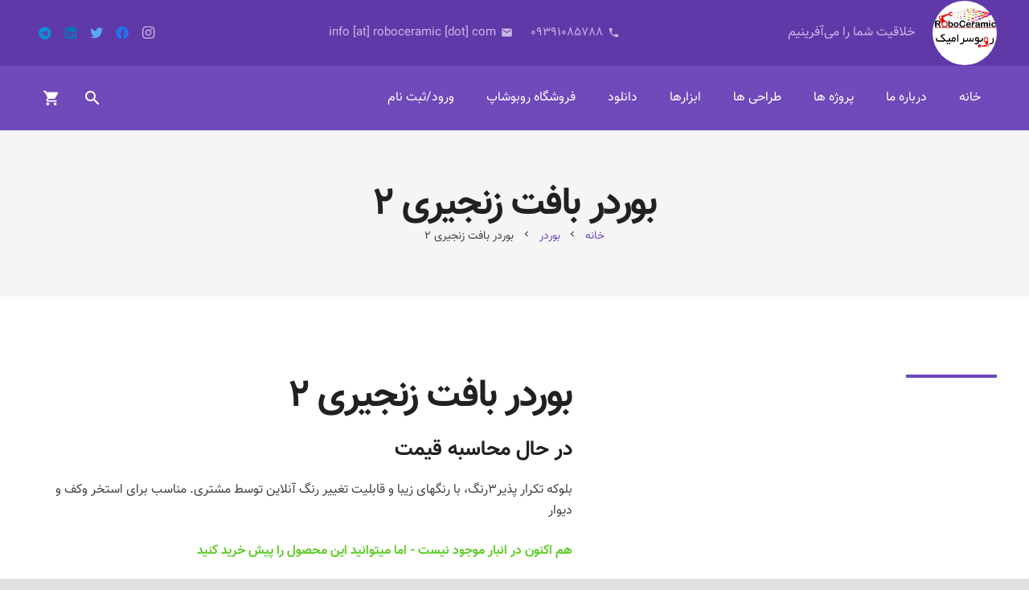

--- FILE ---
content_type: text/html; charset=UTF-8
request_url: https://www.roboceramic.com/product/chain2/
body_size: 565880
content:
<!DOCTYPE HTML>
<html dir="rtl" lang="fa-IR">
<head>
	<meta charset="UTF-8">
	<title>بوردر بافت زنجیری 2 &#8211; روبوسرامیک</title>
<meta name='robots' content='max-image-preview:large' />
<link rel='dns-prefetch' href='//www.googletagmanager.com' />
<link rel='dns-prefetch' href='//unpkg.com' />
<link rel='dns-prefetch' href='//netdna.bootstrapcdn.com' />
<link rel='dns-prefetch' href='//fonts.googleapis.com' />
<link rel="alternate" type="application/rss+xml" title="روبوسرامیک &raquo; خوراک" href="https://www.roboceramic.com/feed/" />
<link rel="alternate" type="application/rss+xml" title="روبوسرامیک &raquo; خوراک دیدگاه‌ها" href="https://www.roboceramic.com/comments/feed/" />
<link rel="alternate" title="oEmbed (JSON)" type="application/json+oembed" href="https://www.roboceramic.com/wp-json/oembed/1.0/embed?url=https%3A%2F%2Fwww.roboceramic.com%2Fproduct%2Fchain2%2F" />
<link rel="alternate" title="oEmbed (XML)" type="text/xml+oembed" href="https://www.roboceramic.com/wp-json/oembed/1.0/embed?url=https%3A%2F%2Fwww.roboceramic.com%2Fproduct%2Fchain2%2F&#038;format=xml" />
<meta name="viewport" content="width=device-width, initial-scale=1">
<meta name="SKYPE_TOOLBAR" content="SKYPE_TOOLBAR_PARSER_COMPATIBLE">
<meta name="theme-color" content="#7049ba">
<meta property="og:title" content="بوردر بافت زنجیری 2 &#8211; روبوسرامیک">
<meta name="description" content="بلوکه تکرار پذیر3رنگ، با رنگهای زیبا و قابلیت تغییر رنگ آنلاین توسط مشتری. مناسب برای استخر وکف و دیوار">
<meta property="og:url" content="https://www.roboceramic.com/product/chain2/">
<meta property="og:locale" content="fa_IR">
<meta property="og:site_name" content="روبوسرامیک">
<meta property="og:type" content="product">
<meta property="og:image" content="https://www.roboceramic.com/wp-content/uploads/2022/12/chain2.jpg" itemprop="image">
		<!-- This site uses the Google Analytics by MonsterInsights plugin v8.12.1 - Using Analytics tracking - https://www.monsterinsights.com/ -->
		<!-- توجه: افزونه در حال حاضر در این سایت پیکربندی نشده است. صاحب سایت باید گوگل آنالیتیکس را در پانل تنظیمات افزونه تأیید کند. -->
					<!-- No UA code set -->
				<!-- / Google Analytics by MonsterInsights -->
		<style id='wp-img-auto-sizes-contain-inline-css' type='text/css'>
img:is([sizes=auto i],[sizes^="auto," i]){contain-intrinsic-size:3000px 1500px}
/*# sourceURL=wp-img-auto-sizes-contain-inline-css */
</style>
<style id='wp-emoji-styles-inline-css' type='text/css'>

	img.wp-smiley, img.emoji {
		display: inline !important;
		border: none !important;
		box-shadow: none !important;
		height: 1em !important;
		width: 1em !important;
		margin: 0 0.07em !important;
		vertical-align: -0.1em !important;
		background: none !important;
		padding: 0 !important;
	}
/*# sourceURL=wp-emoji-styles-inline-css */
</style>
<style id='wp-block-library-inline-css' type='text/css'>
:root{--wp-block-synced-color:#7a00df;--wp-block-synced-color--rgb:122,0,223;--wp-bound-block-color:var(--wp-block-synced-color);--wp-editor-canvas-background:#ddd;--wp-admin-theme-color:#007cba;--wp-admin-theme-color--rgb:0,124,186;--wp-admin-theme-color-darker-10:#006ba1;--wp-admin-theme-color-darker-10--rgb:0,107,160.5;--wp-admin-theme-color-darker-20:#005a87;--wp-admin-theme-color-darker-20--rgb:0,90,135;--wp-admin-border-width-focus:2px}@media (min-resolution:192dpi){:root{--wp-admin-border-width-focus:1.5px}}.wp-element-button{cursor:pointer}:root .has-very-light-gray-background-color{background-color:#eee}:root .has-very-dark-gray-background-color{background-color:#313131}:root .has-very-light-gray-color{color:#eee}:root .has-very-dark-gray-color{color:#313131}:root .has-vivid-green-cyan-to-vivid-cyan-blue-gradient-background{background:linear-gradient(135deg,#00d084,#0693e3)}:root .has-purple-crush-gradient-background{background:linear-gradient(135deg,#34e2e4,#4721fb 50%,#ab1dfe)}:root .has-hazy-dawn-gradient-background{background:linear-gradient(135deg,#faaca8,#dad0ec)}:root .has-subdued-olive-gradient-background{background:linear-gradient(135deg,#fafae1,#67a671)}:root .has-atomic-cream-gradient-background{background:linear-gradient(135deg,#fdd79a,#004a59)}:root .has-nightshade-gradient-background{background:linear-gradient(135deg,#330968,#31cdcf)}:root .has-midnight-gradient-background{background:linear-gradient(135deg,#020381,#2874fc)}:root{--wp--preset--font-size--normal:16px;--wp--preset--font-size--huge:42px}.has-regular-font-size{font-size:1em}.has-larger-font-size{font-size:2.625em}.has-normal-font-size{font-size:var(--wp--preset--font-size--normal)}.has-huge-font-size{font-size:var(--wp--preset--font-size--huge)}.has-text-align-center{text-align:center}.has-text-align-left{text-align:left}.has-text-align-right{text-align:right}.has-fit-text{white-space:nowrap!important}#end-resizable-editor-section{display:none}.aligncenter{clear:both}.items-justified-left{justify-content:flex-start}.items-justified-center{justify-content:center}.items-justified-right{justify-content:flex-end}.items-justified-space-between{justify-content:space-between}.screen-reader-text{border:0;clip-path:inset(50%);height:1px;margin:-1px;overflow:hidden;padding:0;position:absolute;width:1px;word-wrap:normal!important}.screen-reader-text:focus{background-color:#ddd;clip-path:none;color:#444;display:block;font-size:1em;height:auto;left:5px;line-height:normal;padding:15px 23px 14px;text-decoration:none;top:5px;width:auto;z-index:100000}html :where(.has-border-color){border-style:solid}html :where([style*=border-top-color]){border-top-style:solid}html :where([style*=border-right-color]){border-right-style:solid}html :where([style*=border-bottom-color]){border-bottom-style:solid}html :where([style*=border-left-color]){border-left-style:solid}html :where([style*=border-width]){border-style:solid}html :where([style*=border-top-width]){border-top-style:solid}html :where([style*=border-right-width]){border-right-style:solid}html :where([style*=border-bottom-width]){border-bottom-style:solid}html :where([style*=border-left-width]){border-left-style:solid}html :where(img[class*=wp-image-]){height:auto;max-width:100%}:where(figure){margin:0 0 1em}html :where(.is-position-sticky){--wp-admin--admin-bar--position-offset:var(--wp-admin--admin-bar--height,0px)}@media screen and (max-width:600px){html :where(.is-position-sticky){--wp-admin--admin-bar--position-offset:0px}}

/*# sourceURL=wp-block-library-inline-css */
</style><style id='global-styles-inline-css' type='text/css'>
:root{--wp--preset--aspect-ratio--square: 1;--wp--preset--aspect-ratio--4-3: 4/3;--wp--preset--aspect-ratio--3-4: 3/4;--wp--preset--aspect-ratio--3-2: 3/2;--wp--preset--aspect-ratio--2-3: 2/3;--wp--preset--aspect-ratio--16-9: 16/9;--wp--preset--aspect-ratio--9-16: 9/16;--wp--preset--color--black: #000000;--wp--preset--color--cyan-bluish-gray: #abb8c3;--wp--preset--color--white: #ffffff;--wp--preset--color--pale-pink: #f78da7;--wp--preset--color--vivid-red: #cf2e2e;--wp--preset--color--luminous-vivid-orange: #ff6900;--wp--preset--color--luminous-vivid-amber: #fcb900;--wp--preset--color--light-green-cyan: #7bdcb5;--wp--preset--color--vivid-green-cyan: #00d084;--wp--preset--color--pale-cyan-blue: #8ed1fc;--wp--preset--color--vivid-cyan-blue: #0693e3;--wp--preset--color--vivid-purple: #9b51e0;--wp--preset--gradient--vivid-cyan-blue-to-vivid-purple: linear-gradient(135deg,rgb(6,147,227) 0%,rgb(155,81,224) 100%);--wp--preset--gradient--light-green-cyan-to-vivid-green-cyan: linear-gradient(135deg,rgb(122,220,180) 0%,rgb(0,208,130) 100%);--wp--preset--gradient--luminous-vivid-amber-to-luminous-vivid-orange: linear-gradient(135deg,rgb(252,185,0) 0%,rgb(255,105,0) 100%);--wp--preset--gradient--luminous-vivid-orange-to-vivid-red: linear-gradient(135deg,rgb(255,105,0) 0%,rgb(207,46,46) 100%);--wp--preset--gradient--very-light-gray-to-cyan-bluish-gray: linear-gradient(135deg,rgb(238,238,238) 0%,rgb(169,184,195) 100%);--wp--preset--gradient--cool-to-warm-spectrum: linear-gradient(135deg,rgb(74,234,220) 0%,rgb(151,120,209) 20%,rgb(207,42,186) 40%,rgb(238,44,130) 60%,rgb(251,105,98) 80%,rgb(254,248,76) 100%);--wp--preset--gradient--blush-light-purple: linear-gradient(135deg,rgb(255,206,236) 0%,rgb(152,150,240) 100%);--wp--preset--gradient--blush-bordeaux: linear-gradient(135deg,rgb(254,205,165) 0%,rgb(254,45,45) 50%,rgb(107,0,62) 100%);--wp--preset--gradient--luminous-dusk: linear-gradient(135deg,rgb(255,203,112) 0%,rgb(199,81,192) 50%,rgb(65,88,208) 100%);--wp--preset--gradient--pale-ocean: linear-gradient(135deg,rgb(255,245,203) 0%,rgb(182,227,212) 50%,rgb(51,167,181) 100%);--wp--preset--gradient--electric-grass: linear-gradient(135deg,rgb(202,248,128) 0%,rgb(113,206,126) 100%);--wp--preset--gradient--midnight: linear-gradient(135deg,rgb(2,3,129) 0%,rgb(40,116,252) 100%);--wp--preset--font-size--small: 13px;--wp--preset--font-size--medium: 20px;--wp--preset--font-size--large: 36px;--wp--preset--font-size--x-large: 42px;--wp--preset--spacing--20: 0.44rem;--wp--preset--spacing--30: 0.67rem;--wp--preset--spacing--40: 1rem;--wp--preset--spacing--50: 1.5rem;--wp--preset--spacing--60: 2.25rem;--wp--preset--spacing--70: 3.38rem;--wp--preset--spacing--80: 5.06rem;--wp--preset--shadow--natural: 6px 6px 9px rgba(0, 0, 0, 0.2);--wp--preset--shadow--deep: 12px 12px 50px rgba(0, 0, 0, 0.4);--wp--preset--shadow--sharp: 6px 6px 0px rgba(0, 0, 0, 0.2);--wp--preset--shadow--outlined: 6px 6px 0px -3px rgb(255, 255, 255), 6px 6px rgb(0, 0, 0);--wp--preset--shadow--crisp: 6px 6px 0px rgb(0, 0, 0);}:where(.is-layout-flex){gap: 0.5em;}:where(.is-layout-grid){gap: 0.5em;}body .is-layout-flex{display: flex;}.is-layout-flex{flex-wrap: wrap;align-items: center;}.is-layout-flex > :is(*, div){margin: 0;}body .is-layout-grid{display: grid;}.is-layout-grid > :is(*, div){margin: 0;}:where(.wp-block-columns.is-layout-flex){gap: 2em;}:where(.wp-block-columns.is-layout-grid){gap: 2em;}:where(.wp-block-post-template.is-layout-flex){gap: 1.25em;}:where(.wp-block-post-template.is-layout-grid){gap: 1.25em;}.has-black-color{color: var(--wp--preset--color--black) !important;}.has-cyan-bluish-gray-color{color: var(--wp--preset--color--cyan-bluish-gray) !important;}.has-white-color{color: var(--wp--preset--color--white) !important;}.has-pale-pink-color{color: var(--wp--preset--color--pale-pink) !important;}.has-vivid-red-color{color: var(--wp--preset--color--vivid-red) !important;}.has-luminous-vivid-orange-color{color: var(--wp--preset--color--luminous-vivid-orange) !important;}.has-luminous-vivid-amber-color{color: var(--wp--preset--color--luminous-vivid-amber) !important;}.has-light-green-cyan-color{color: var(--wp--preset--color--light-green-cyan) !important;}.has-vivid-green-cyan-color{color: var(--wp--preset--color--vivid-green-cyan) !important;}.has-pale-cyan-blue-color{color: var(--wp--preset--color--pale-cyan-blue) !important;}.has-vivid-cyan-blue-color{color: var(--wp--preset--color--vivid-cyan-blue) !important;}.has-vivid-purple-color{color: var(--wp--preset--color--vivid-purple) !important;}.has-black-background-color{background-color: var(--wp--preset--color--black) !important;}.has-cyan-bluish-gray-background-color{background-color: var(--wp--preset--color--cyan-bluish-gray) !important;}.has-white-background-color{background-color: var(--wp--preset--color--white) !important;}.has-pale-pink-background-color{background-color: var(--wp--preset--color--pale-pink) !important;}.has-vivid-red-background-color{background-color: var(--wp--preset--color--vivid-red) !important;}.has-luminous-vivid-orange-background-color{background-color: var(--wp--preset--color--luminous-vivid-orange) !important;}.has-luminous-vivid-amber-background-color{background-color: var(--wp--preset--color--luminous-vivid-amber) !important;}.has-light-green-cyan-background-color{background-color: var(--wp--preset--color--light-green-cyan) !important;}.has-vivid-green-cyan-background-color{background-color: var(--wp--preset--color--vivid-green-cyan) !important;}.has-pale-cyan-blue-background-color{background-color: var(--wp--preset--color--pale-cyan-blue) !important;}.has-vivid-cyan-blue-background-color{background-color: var(--wp--preset--color--vivid-cyan-blue) !important;}.has-vivid-purple-background-color{background-color: var(--wp--preset--color--vivid-purple) !important;}.has-black-border-color{border-color: var(--wp--preset--color--black) !important;}.has-cyan-bluish-gray-border-color{border-color: var(--wp--preset--color--cyan-bluish-gray) !important;}.has-white-border-color{border-color: var(--wp--preset--color--white) !important;}.has-pale-pink-border-color{border-color: var(--wp--preset--color--pale-pink) !important;}.has-vivid-red-border-color{border-color: var(--wp--preset--color--vivid-red) !important;}.has-luminous-vivid-orange-border-color{border-color: var(--wp--preset--color--luminous-vivid-orange) !important;}.has-luminous-vivid-amber-border-color{border-color: var(--wp--preset--color--luminous-vivid-amber) !important;}.has-light-green-cyan-border-color{border-color: var(--wp--preset--color--light-green-cyan) !important;}.has-vivid-green-cyan-border-color{border-color: var(--wp--preset--color--vivid-green-cyan) !important;}.has-pale-cyan-blue-border-color{border-color: var(--wp--preset--color--pale-cyan-blue) !important;}.has-vivid-cyan-blue-border-color{border-color: var(--wp--preset--color--vivid-cyan-blue) !important;}.has-vivid-purple-border-color{border-color: var(--wp--preset--color--vivid-purple) !important;}.has-vivid-cyan-blue-to-vivid-purple-gradient-background{background: var(--wp--preset--gradient--vivid-cyan-blue-to-vivid-purple) !important;}.has-light-green-cyan-to-vivid-green-cyan-gradient-background{background: var(--wp--preset--gradient--light-green-cyan-to-vivid-green-cyan) !important;}.has-luminous-vivid-amber-to-luminous-vivid-orange-gradient-background{background: var(--wp--preset--gradient--luminous-vivid-amber-to-luminous-vivid-orange) !important;}.has-luminous-vivid-orange-to-vivid-red-gradient-background{background: var(--wp--preset--gradient--luminous-vivid-orange-to-vivid-red) !important;}.has-very-light-gray-to-cyan-bluish-gray-gradient-background{background: var(--wp--preset--gradient--very-light-gray-to-cyan-bluish-gray) !important;}.has-cool-to-warm-spectrum-gradient-background{background: var(--wp--preset--gradient--cool-to-warm-spectrum) !important;}.has-blush-light-purple-gradient-background{background: var(--wp--preset--gradient--blush-light-purple) !important;}.has-blush-bordeaux-gradient-background{background: var(--wp--preset--gradient--blush-bordeaux) !important;}.has-luminous-dusk-gradient-background{background: var(--wp--preset--gradient--luminous-dusk) !important;}.has-pale-ocean-gradient-background{background: var(--wp--preset--gradient--pale-ocean) !important;}.has-electric-grass-gradient-background{background: var(--wp--preset--gradient--electric-grass) !important;}.has-midnight-gradient-background{background: var(--wp--preset--gradient--midnight) !important;}.has-small-font-size{font-size: var(--wp--preset--font-size--small) !important;}.has-medium-font-size{font-size: var(--wp--preset--font-size--medium) !important;}.has-large-font-size{font-size: var(--wp--preset--font-size--large) !important;}.has-x-large-font-size{font-size: var(--wp--preset--font-size--x-large) !important;}
/*# sourceURL=global-styles-inline-css */
</style>

<style id='classic-theme-styles-inline-css' type='text/css'>
/*! This file is auto-generated */
.wp-block-button__link{color:#fff;background-color:#32373c;border-radius:9999px;box-shadow:none;text-decoration:none;padding:calc(.667em + 2px) calc(1.333em + 2px);font-size:1.125em}.wp-block-file__button{background:#32373c;color:#fff;text-decoration:none}
/*# sourceURL=/wp-includes/css/classic-themes.min.css */
</style>
<link rel='stylesheet' id='uni-cpo-generated-css-24202-css' href='https://www.roboceramic.com/wp-content/uploads/cpo-css/cpo-css-product-24202.css' type='text/css' media='all' />
<link rel='stylesheet' id='uni-cpo-lity-css-css' href='https://www.roboceramic.com/wp-content/plugins/uni-woo-custom-product-options/includes/vendors/lity/lity.min.css?ver=2.3.1' type='text/css' media='all' />
<link rel='stylesheet' id='uni-cpo-font-awesome-css' href='https://www.roboceramic.com/wp-content/plugins/uni-woo-custom-product-options/includes/vendors/font-awesome/css/fontawesome-all.min.css?ver=5.0.10' type='text/css' media='all' />
<link rel='stylesheet' id='normalize-css' href='https://www.roboceramic.com/wp-content/plugins/uni-woo-custom-product-options/includes/vendors/range-slider/normalize.css?ver=3.0.2' type='text/css' media='all' />
<link rel='stylesheet' id='range-slider-css' href='https://www.roboceramic.com/wp-content/plugins/uni-woo-custom-product-options/includes/vendors/range-slider/ion.rangeSlider.css?ver=2.0.3' type='text/css' media='all' />
<link rel='stylesheet' id='jquery-ui-structure-css' href='https://www.roboceramic.com/wp-content/plugins/uni-woo-custom-product-options/includes/vendors/jquery-ui/jquery-ui.structure.min.css?ver=1.11.4' type='text/css' media='all' />
<link rel='stylesheet' id='flatpickr-css' href='https://www.roboceramic.com/wp-content/plugins/uni-woo-custom-product-options/includes/vendors/flatpickr/flatpickr.css?ver=4.3.2' type='text/css' media='all' />
<link rel='stylesheet' id='uni-cpo-styles-frontend-css' href='https://www.roboceramic.com/wp-content/plugins/uni-woo-custom-product-options/assets/css/frontend.css?ver=4.9.20' type='text/css' media='all' />
<style id='uni-cpo-styles-frontend-inline-css' type='text/css'>
.summary.entry-summary .price > .amount bdi,  .summary.entry-summary .price ins .amount bdi {
                    display:none;
                }
                .woocommerce-price-suffix {
                    display:none;
                }
/*# sourceURL=uni-cpo-styles-frontend-inline-css */
</style>
<link rel='stylesheet' id='ion-rangeSlider-skinHTML5-css' href='https://www.roboceramic.com/wp-content/plugins/uni-woo-custom-product-options/includes/vendors/range-slider/ion.rangeSlider.skinHTML5.css?ver=2.0.3' type='text/css' media='all' />
<link rel='stylesheet' id='contact-form-7-css' href='https://www.roboceramic.com/wp-content/plugins/contact-form-7/includes/css/styles.css?ver=6.1.4' type='text/css' media='all' />
<link rel='stylesheet' id='contact-form-7-rtl-css' href='https://www.roboceramic.com/wp-content/plugins/contact-form-7/includes/css/styles-rtl.css?ver=6.1.4' type='text/css' media='all' />
<link rel='stylesheet' id='digits-login-style-css' href='https://www.roboceramic.com/wp-content/plugins/digits/assets/css/login.min.css?ver=7.3.3.5' type='text/css' media='all' />
<link rel='stylesheet' id='digits-style-css' href='https://www.roboceramic.com/wp-content/plugins/digits/assets/css/main.min.css?ver=7.3.3.5' type='text/css' media='all' />
<style id='digits-style-inline-css' type='text/css'>

                #woocommerce-order-data .address p:nth-child(3) a,.woocommerce-customer-details--phone{
                    text-align:right;
                    }
/*# sourceURL=digits-style-inline-css */
</style>
<link rel='stylesheet' id='finalTilesGallery_stylesheet-css' href='https://www.roboceramic.com/wp-content/plugins/final-tiles-grid-gallery-lite/scripts/ftg.css?ver=3.5.5' type='text/css' media='all' />
<link rel='stylesheet' id='fontawesome_stylesheet-css' href='//netdna.bootstrapcdn.com/font-awesome/4.7.0/css/font-awesome.css?ver=6.9' type='text/css' media='all' />
<link rel='stylesheet' id='hide-admin-bar-based-on-user-roles-css' href='https://www.roboceramic.com/wp-content/plugins/hide-admin-bar-based-on-user-roles/public/css/hide-admin-bar-based-on-user-roles-public.css?ver=3.1.0' type='text/css' media='all' />
<link rel='stylesheet' id='rs-plugin-settings-css' href='https://www.roboceramic.com/wp-content/plugins/revslider/public/assets/css/rs6.css?ver=6.2.2' type='text/css' media='all' />
<style id='rs-plugin-settings-inline-css' type='text/css'>
#rs-demo-id {}
/*# sourceURL=rs-plugin-settings-inline-css */
</style>
<link rel='stylesheet' id='photoswipe-css' href='https://www.roboceramic.com/wp-content/plugins/woocommerce/assets/css/photoswipe/photoswipe.min.css?ver=6.3.1' type='text/css' media='all' />
<link rel='stylesheet' id='photoswipe-default-skin-css' href='https://www.roboceramic.com/wp-content/plugins/woocommerce/assets/css/photoswipe/default-skin/default-skin.min.css?ver=6.3.1' type='text/css' media='all' />
<style id='woocommerce-inline-inline-css' type='text/css'>
.woocommerce form .form-row .required { visibility: visible; }
/*# sourceURL=woocommerce-inline-inline-css */
</style>
<link rel='stylesheet' id='woo-variation-swatches-css' href='https://www.roboceramic.com/wp-content/plugins/woo-variation-swatches/assets/css/frontend.min.css?ver=1668880970' type='text/css' media='all' />
<style id='woo-variation-swatches-inline-css' type='text/css'>
:root {
--wvs-tick:url("data:image/svg+xml;utf8,%3Csvg filter='drop-shadow(0px 0px 2px rgb(0 0 0 / .8))' xmlns='http://www.w3.org/2000/svg'  viewBox='0 0 30 30'%3E%3Cpath fill='none' stroke='%23ffffff' stroke-linecap='round' stroke-linejoin='round' stroke-width='4' d='M4 16L11 23 27 7'/%3E%3C/svg%3E");

--wvs-cross:url("data:image/svg+xml;utf8,%3Csvg filter='drop-shadow(0px 0px 5px rgb(255 255 255 / .6))' xmlns='http://www.w3.org/2000/svg' width='72px' height='72px' viewBox='0 0 24 24'%3E%3Cpath fill='none' stroke='%23ff0000' stroke-linecap='round' stroke-width='0.6' d='M5 5L19 19M19 5L5 19'/%3E%3C/svg%3E");
--wvs-single-product-item-width:30px;
--wvs-single-product-item-height:30px;
--wvs-single-product-item-font-size:16px}
/*# sourceURL=woo-variation-swatches-inline-css */
</style>
<link rel='stylesheet' id='wpbaran-fonts-css' href='https://www.roboceramic.com/wp-content/themes/Zephyr/fonts/wpbaran-fonts/fonts.css?ver=1730725601' type='text/css' media='all' />
<link rel='stylesheet' id='us-fonts-css' href='https://fonts.googleapis.com/css?family=Vazir-FD%3A400%2C700&#038;display=swap&#038;ver=6.9' type='text/css' media='all' />
<link rel='stylesheet' id='us-style-css' href='https://www.roboceramic.com/wp-content/themes/Zephyr/css/style.min.css?ver=1730725601' type='text/css' media='all' />
<link rel='stylesheet' id='us-ripple-css' href='https://www.roboceramic.com/wp-content/themes/Zephyr/common/css/base/ripple.css?ver=1730725601' type='text/css' media='all' />
<link rel='stylesheet' id='us-woocommerce-css' href='https://www.roboceramic.com/wp-content/themes/Zephyr/common/css/plugins/woocommerce.min.css?ver=1730725601' type='text/css' media='all' />
<link rel='stylesheet' id='us-rtl-css' href='https://www.roboceramic.com/wp-content/themes/Zephyr/common/css/rtl.min.css?ver=1730725601' type='text/css' media='all' />
<link rel='stylesheet' id='cf7cf-style-css' href='https://www.roboceramic.com/wp-content/plugins/cf7-conditional-fields/style.css?ver=2.1.2' type='text/css' media='all' />
<link rel='stylesheet' id='bsf-Defaults-css' href='https://www.roboceramic.com/wp-content/uploads/smile_fonts/Defaults/Defaults.css?ver=3.19.3' type='text/css' media='all' />
<link rel='stylesheet' id='select2-css' href='https://www.roboceramic.com/wp-content/plugins/digits/assets/css/select2.min.css' type='text/css' media='' />
<link rel='stylesheet' id='google-roboto-regular-css' href='https://fonts.googleapis.com/css?family=Roboto%3A700%2C500%2C500i%2C400%2C200%2C300&#038;ver=6.9' type='text/css' media='all' />
<link rel='stylesheet' id='wpc-filter-everything-css' href='https://www.roboceramic.com/wp-content/plugins/filter-everything-pro/assets/css/filter-everything.min.css?ver=1.7.0' type='text/css' media='all' />
<link rel='stylesheet' id='wpc-filter-everything-custom-css' href='http://www.roboceramic.com/wp-content/uploads/cache/filter-everything/8225cbe1feb3713555d301a011d53121.css?ver=6.9' type='text/css' media='all' />
<script type="text/javascript" src="https://www.roboceramic.com/wp-includes/js/jquery/jquery.min.js?ver=3.7.1" id="jquery-core-js"></script>
<script type="text/javascript" src="https://www.roboceramic.com/wp-includes/js/plupload/moxie.min.js?ver=1.3.5.1" id="moxiejs-js"></script>
<script type="text/javascript" src="https://www.roboceramic.com/wp-includes/js/plupload/plupload.min.js?ver=2.1.9" id="plupload-js"></script>
<script type="text/javascript" src="https://www.roboceramic.com/wp-content/plugins/hide-admin-bar-based-on-user-roles/public/js/hide-admin-bar-based-on-user-roles-public.js?ver=3.1.0" id="hide-admin-bar-based-on-user-roles-js"></script>
<script type="text/javascript" src="https://www.roboceramic.com/wp-content/plugins/revslider/public/assets/js/rbtools.min.js?ver=6.0" id="tp-tools-js"></script>
<script type="text/javascript" src="https://www.roboceramic.com/wp-content/plugins/revslider/public/assets/js/rs6.min.js?ver=6.2.2" id="revmin-js"></script>
<script type="text/javascript" src="https://www.roboceramic.com/wp-content/themes/Zephyr/js/popup.js?ver=1730725601" id="popup-js"></script>

<!-- Google Analytics snippet added by Site Kit -->
<script type="text/javascript" src="https://www.googletagmanager.com/gtag/js?id=UA-196100382-1" id="google_gtagjs-js" async></script>
<script type="text/javascript" id="google_gtagjs-js-after">
/* <![CDATA[ */
window.dataLayer = window.dataLayer || [];function gtag(){dataLayer.push(arguments);}
gtag('set', 'linker', {"domains":["www.roboceramic.com"]} );
gtag("js", new Date());
gtag("set", "developer_id.dZTNiMT", true);
gtag("config", "UA-196100382-1", {"anonymize_ip":true});
gtag("config", "G-4MM6TWFXH9");
//# sourceURL=google_gtagjs-js-after
/* ]]> */
</script>

<!-- End Google Analytics snippet added by Site Kit -->
<script type="text/javascript" src="https://www.roboceramic.com/wp-content/plugins/digits/assets/js/select2.min.js" id="select2-full-js"></script>
<link rel="https://api.w.org/" href="https://www.roboceramic.com/wp-json/" /><link rel="alternate" title="JSON" type="application/json" href="https://www.roboceramic.com/wp-json/wp/v2/product/24202" /><link rel="EditURI" type="application/rsd+xml" title="RSD" href="https://www.roboceramic.com/xmlrpc.php?rsd" />
<meta name="generator" content="WordPress 6.9" />
<meta name="generator" content="WooCommerce 6.3.1" />
<link rel="canonical" href="https://www.roboceramic.com/product/chain2/" />
<link rel='shortlink' href='https://www.roboceramic.com/?p=24202' />
<meta name="generator" content="Site Kit by Google 1.95.0" /><script type='text/javascript'>
				jQuery(document).ready(function($) {
				var ult_smooth_speed = 480;
				var ult_smooth_step = 80;
				$('html').attr('data-ult_smooth_speed',ult_smooth_speed).attr('data-ult_smooth_step',ult_smooth_step);
				});
			</script><!-- Analytics by WP-Statistics v13.1.7 - http://wp-statistics.com/ -->
		<script>
			if ( ! /Android|webOS|iPhone|iPad|iPod|BlackBerry|IEMobile|Opera Mini/i.test( navigator.userAgent ) ) {
				var root = document.getElementsByTagName( 'html' )[ 0 ]
				root.className += " no-touch";
			}
		</script>
			<noscript><style>.woocommerce-product-gallery{ opacity: 1 !important; }</style></noscript>
	<meta name="generator" content="Powered by WPBakery Page Builder - drag and drop page builder for WordPress."/>
<meta name="generator" content="Powered by Slider Revolution 6.2.2 - responsive, Mobile-Friendly Slider Plugin for WordPress with comfortable drag and drop interface." />
<link rel="icon" href="https://www.roboceramic.com/wp-content/uploads/2021/03/roboceramic-icon-50x50.jpg?v=1619819871" sizes="32x32" />
<link rel="icon" href="https://www.roboceramic.com/wp-content/uploads/2021/03/roboceramic-icon-298x298.jpg?v=1619819871" sizes="192x192" />
<link rel="apple-touch-icon" href="https://www.roboceramic.com/wp-content/uploads/2021/03/roboceramic-icon-298x298.jpg?v=1619819871" />
<meta name="msapplication-TileImage" content="https://www.roboceramic.com/wp-content/uploads/2021/03/roboceramic-icon-298x298.jpg?v=1619819871" />
<script type="text/javascript">function setREVStartSize(e){			
			try {								
				var pw = document.getElementById(e.c).parentNode.offsetWidth,
					newh;
				pw = pw===0 || isNaN(pw) ? window.innerWidth : pw;
				e.tabw = e.tabw===undefined ? 0 : parseInt(e.tabw);
				e.thumbw = e.thumbw===undefined ? 0 : parseInt(e.thumbw);
				e.tabh = e.tabh===undefined ? 0 : parseInt(e.tabh);
				e.thumbh = e.thumbh===undefined ? 0 : parseInt(e.thumbh);
				e.tabhide = e.tabhide===undefined ? 0 : parseInt(e.tabhide);
				e.thumbhide = e.thumbhide===undefined ? 0 : parseInt(e.thumbhide);
				e.mh = e.mh===undefined || e.mh=="" || e.mh==="auto" ? 0 : parseInt(e.mh,0);		
				if(e.layout==="fullscreen" || e.l==="fullscreen") 						
					newh = Math.max(e.mh,window.innerHeight);				
				else{					
					e.gw = Array.isArray(e.gw) ? e.gw : [e.gw];
					for (var i in e.rl) if (e.gw[i]===undefined || e.gw[i]===0) e.gw[i] = e.gw[i-1];					
					e.gh = e.el===undefined || e.el==="" || (Array.isArray(e.el) && e.el.length==0)? e.gh : e.el;
					e.gh = Array.isArray(e.gh) ? e.gh : [e.gh];
					for (var i in e.rl) if (e.gh[i]===undefined || e.gh[i]===0) e.gh[i] = e.gh[i-1];
										
					var nl = new Array(e.rl.length),
						ix = 0,						
						sl;					
					e.tabw = e.tabhide>=pw ? 0 : e.tabw;
					e.thumbw = e.thumbhide>=pw ? 0 : e.thumbw;
					e.tabh = e.tabhide>=pw ? 0 : e.tabh;
					e.thumbh = e.thumbhide>=pw ? 0 : e.thumbh;					
					for (var i in e.rl) nl[i] = e.rl[i]<window.innerWidth ? 0 : e.rl[i];
					sl = nl[0];									
					for (var i in nl) if (sl>nl[i] && nl[i]>0) { sl = nl[i]; ix=i;}															
					var m = pw>(e.gw[ix]+e.tabw+e.thumbw) ? 1 : (pw-(e.tabw+e.thumbw)) / (e.gw[ix]);					

					newh =  (e.type==="carousel" && e.justify==="true" ? e.gh[ix] : (e.gh[ix] * m)) + (e.tabh + e.thumbh);
				}			
				
				if(window.rs_init_css===undefined) window.rs_init_css = document.head.appendChild(document.createElement("style"));					
				document.getElementById(e.c).height = newh;
				window.rs_init_css.innerHTML += "#"+e.c+"_wrapper { height: "+newh+"px }";				
			} catch(e){
				console.log("Failure at Presize of Slider:" + e)
			}					   
		  };</script>
<noscript><style> .wpb_animate_when_almost_visible { opacity: 1; }</style></noscript>		<style id="us-icon-fonts">@font-face{font-display:block;font-style:normal;font-family:"fontawesome";font-weight:900;src:url("https://www.roboceramic.com/wp-content/themes/Zephyr/fonts/fa-solid-900.woff2?ver=7.13") format("woff2"),url("https://www.roboceramic.com/wp-content/themes/Zephyr/fonts/fa-solid-900.woff?ver=7.13") format("woff")}.fas{font-family:"fontawesome";font-weight:900}@font-face{font-display:block;font-style:normal;font-family:"fontawesome";font-weight:400;src:url("https://www.roboceramic.com/wp-content/themes/Zephyr/fonts/fa-regular-400.woff2?ver=7.13") format("woff2"),url("https://www.roboceramic.com/wp-content/themes/Zephyr/fonts/fa-regular-400.woff?ver=7.13") format("woff")}.far{font-family:"fontawesome";font-weight:400}@font-face{font-display:block;font-style:normal;font-family:"Font Awesome 5 Brands";font-weight:400;src:url("https://www.roboceramic.com/wp-content/themes/Zephyr/fonts/fa-brands-400.woff2?ver=7.13") format("woff2"),url("https://www.roboceramic.com/wp-content/themes/Zephyr/fonts/fa-brands-400.woff?ver=7.13") format("woff")}.fab{font-family:"Font Awesome 5 Brands";font-weight:400}@font-face{font-display:block;font-style:normal;font-family:"Material Icons";font-weight:400;src:url("https://www.roboceramic.com/wp-content/themes/Zephyr/fonts/material-icons.woff2?ver=7.13") format("woff2"),url("https://www.roboceramic.com/wp-content/themes/Zephyr/fonts/material-icons.woff?ver=7.13") format("woff")}.material-icons{font-family:"Material Icons";font-weight:400}</style>
				<style id="us-theme-options-css">.style_phone6-1>*{background-image:url(https://www.roboceramic.com/wp-content/themes/Zephyr/img/phone-6-black-real.png)}.style_phone6-2>*{background-image:url(https://www.roboceramic.com/wp-content/themes/Zephyr/img/phone-6-white-real.png)}.style_phone6-3>*{background-image:url(https://www.roboceramic.com/wp-content/themes/Zephyr/img/phone-6-black-flat.png)}.style_phone6-4>*{background-image:url(https://www.roboceramic.com/wp-content/themes/Zephyr/img/phone-6-white-flat.png)}.leaflet-default-icon-path{background-image:url(https://www.roboceramic.com/wp-content/themes/Zephyr/common/css/vendor/images/marker-icon.png)}html,.l-header .widget,.menu-item-object-us_page_block{font-family:'Vazir-FD',sans-serif;font-weight:400;font-size:16px;line-height:26px}h1{font-family:'Vazir-FD',sans-serif;font-weight:700;font-size:3rem;line-height:1.21;letter-spacing:-0.03em;margin-bottom:1.5rem}h2{font-family:'Vazir-FD',sans-serif;font-weight:700;font-size:2rem;line-height:1.4;letter-spacing:0em;margin-bottom:1.5rem}h3{font-family:'Vazir-FD',sans-serif;font-weight:700;font-size:1.7rem;line-height:1.4;letter-spacing:0em;margin-bottom:1.5rem}.woocommerce-Reviews-title,.widgettitle,.comment-reply-title,h4{font-family:'Vazir-FD',sans-serif;font-weight:700;font-size:1.5rem;line-height:1.4;letter-spacing:0em;margin-bottom:1.5rem}h5{font-family:'Vazir-FD',sans-serif;font-weight:700;font-size:1.3rem;line-height:1.4;letter-spacing:0em;margin-bottom:1.5rem}h6{font-family:'Vazir-FD',sans-serif;font-weight:700;font-size:1.1rem;line-height:1.40;letter-spacing:0em;margin-bottom:1.5rem}@media (max-width:767px){html{font-size:16px;line-height:26px}h1{font-size:2rem}h1.vc_custom_heading:not([class*="us_custom_"]){font-size:2rem!important}h2{font-size:1.7rem}h2.vc_custom_heading:not([class*="us_custom_"]){font-size:1.7rem!important}h3{font-size:1.5rem}h3.vc_custom_heading:not([class*="us_custom_"]){font-size:1.5rem!important}h4,.woocommerce-Reviews-title,.widgettitle,.comment-reply-title{font-size:1.3rem}h4.vc_custom_heading:not([class*="us_custom_"]){font-size:1.3rem!important}h5{font-size:1.1rem}h5.vc_custom_heading:not([class*="us_custom_"]){font-size:1.1rem!important}h6{font-size:1rem}h6.vc_custom_heading:not([class*="us_custom_"]){font-size:1rem!important}}body{background:#e0e0e0}.l-canvas.type_boxed,.l-canvas.type_boxed .l-subheader,.l-canvas.type_boxed~.l-footer{max-width:1300px}.l-subheader-h,.l-section-h,.l-main .aligncenter,.w-tabs-section-content-h{max-width:1200px}.post-password-form{max-width:calc(1200px + 5rem)}@media screen and (max-width:1280px){.l-main .aligncenter{max-width:calc(100vw - 5rem)}}@media screen and (min-width:1280px){.l-main .alignfull{margin-left:calc(600px - 50vw);margin-right:calc(600px - 50vw)}}.g-cols .l-sidebar{width:27.88%}.g-cols .l-content{width:72.12%}@media (max-width:767px){.l-canvas{overflow:hidden}.g-cols.reversed{flex-direction:column-reverse}.g-cols>div:not([class*=" vc_col-"]){width:100%;margin:0 0 1.5rem}.g-cols.type_boxes>div,.g-cols.reversed>div:first-child,.g-cols:not(.reversed)>div:last-child,.g-cols>div.has-fill{margin-bottom:0}.g-cols.type_default>.wpb_column.stretched{margin-left:-1rem;margin-right:-1rem;width:auto}.g-cols.type_boxes>.wpb_column.stretched{margin-left:-2.5rem;margin-right:-2.5rem;width:auto}.align_center_xs,.align_center_xs .w-socials{text-align:center}.align_center_xs .w-hwrapper>*{margin:0.5rem 0;width:100%}}@media (min-width:768px){.l-section.for_sidebar.at_left>div>.g-cols{flex-direction:row-reverse}.vc_column-inner.type_sticky>.wpb_wrapper{position:-webkit-sticky;position:sticky}}@media screen and (min-width:1280px){.g-cols.type_default>.wpb_column.stretched:first-of-type{margin-left:calc(600px + 1.5rem - 50vw)}.g-cols.type_default>.wpb_column.stretched:last-of-type{margin-right:calc(600px + 1.5rem - 50vw)}.g-cols.type_boxes>.wpb_column.stretched:first-of-type{margin-left:calc(600px - 50vw)}.g-cols.type_boxes>.wpb_column.stretched:last-of-type{margin-right:calc(600px - 50vw)}}button[type="submit"]:not(.w-btn),input[type="submit"]{font-size:1rem;line-height:1.2!important;font-weight:400;font-style:normal;text-transform:uppercase;letter-spacing:0em;border-radius:0.3em;padding:0.8em 1.8em;box-shadow:0 0.1em 0.2em rgba(0,0,0,0.2);background:#7049ba;border-color:transparent;color:#ffffff!important}button[type="submit"]:not(.w-btn):before,input[type="submit"]{border-width:2px}.no-touch button[type="submit"]:not(.w-btn):hover,.no-touch input[type="submit"]:hover{box-shadow:0 0.3em 0.6em rgba(0,0,0,0.2);background:#7049ba;border-color:transparent;color:#ffffff!important}.woocommerce .button,.woocommerce .actions .button,.woocommerce .button.alt,.woocommerce .button.checkout,.woocommerce .button.add_to_cart_button,.us-nav-style_1>*,.navstyle_1>.owl-nav div,.us-btn-style_1{font-family:'Vazir-FD',sans-serif;font-size:1rem;line-height:1.2!important;font-weight:400;font-style:normal;text-transform:uppercase;letter-spacing:0em;border-radius:0.3em;padding:0.8em 1.8em;background:#7049ba;border-color:transparent;color:#ffffff!important;box-shadow:0 0.1em 0.2em rgba(0,0,0,0.2)}.woocommerce .button:before,.woocommerce .actions .button:before,.woocommerce .button.alt:before,.woocommerce .button.checkout:before,.woocommerce .button.add_to_cart_button:before,.us-nav-style_1>*:before,.navstyle_1>.owl-nav div:before,.us-btn-style_1:before{border-width:2px}.no-touch .woocommerce .button:hover,.no-touch .woocommerce .actions .button:hover,.no-touch .woocommerce .button.alt:hover,.no-touch .woocommerce .button.checkout:hover,.no-touch .woocommerce .button.add_to_cart_button:hover,.us-nav-style_1>span.current,.no-touch .us-nav-style_1>a:hover,.no-touch .navstyle_1>.owl-nav div:hover,.no-touch .us-btn-style_1:hover{box-shadow:0 0.3em 0.6em rgba(0,0,0,0.2);background:#7049ba;border-color:transparent;color:#ffffff!important}.us-nav-style_1>*{min-width:calc(1.2em + 2 * 0.8em)}.us-nav-style_2>*,.navstyle_2>.owl-nav div,.us-btn-style_2{font-family:'Vazir-FD',sans-serif;font-size:1rem;line-height:1.2!important;font-weight:400;font-style:normal;text-transform:uppercase;letter-spacing:0em;border-radius:0.3em;padding:0.8em 1.8em;background:#e0e0e0;border-color:transparent;color:#212121!important;box-shadow:0 0.1em 0.2em rgba(0,0,0,0.2)}.us-nav-style_2>*:before,.navstyle_2>.owl-nav div:before,.us-btn-style_2:before{border-width:2px}.us-nav-style_2>span.current,.no-touch .us-nav-style_2>a:hover,.no-touch .navstyle_2>.owl-nav div:hover,.no-touch .us-btn-style_2:hover{box-shadow:0 0.3em 0.6em rgba(0,0,0,0.2);background:#e0e0e0;border-color:transparent;color:#212121!important}.us-nav-style_2>*{min-width:calc(1.2em + 2 * 0.8em)}.us-nav-style_3>*,.navstyle_3>.owl-nav div,.us-btn-style_3{font-family:'Vazir-FD',sans-serif;font-size:1rem;line-height:1.2!important;font-weight:400;font-style:normal;text-transform:uppercase;letter-spacing:0em;border-radius:0.3em;padding:0.8em 1.8em;background:#ffb03a;border-color:transparent;color:#ffffff!important;box-shadow:0 0.1em 0.2em rgba(0,0,0,0.2)}.us-nav-style_3>*:before,.navstyle_3>.owl-nav div:before,.us-btn-style_3:before{border-width:2px}.us-nav-style_3>span.current,.no-touch .us-nav-style_3>a:hover,.no-touch .navstyle_3>.owl-nav div:hover,.no-touch .us-btn-style_3:hover{box-shadow:0 0.3em 0.6em rgba(0,0,0,0.2);background:#ffb03a;border-color:transparent;color:#ffffff!important}.us-nav-style_3>*{min-width:calc(1.2em + 2 * 0.8em)}.us-nav-style_4>*,.navstyle_4>.owl-nav div,.us-btn-style_4{font-family:'Vazir-FD',sans-serif;font-size:1rem;line-height:1.2!important;font-weight:400;font-style:normal;text-transform:uppercase;letter-spacing:0em;border-radius:0.3em;padding:0.8em 1.8em;background:#ffffff;border-color:transparent;color:#212121!important;box-shadow:0 0.1em 0.2em rgba(0,0,0,0.2)}.us-nav-style_4>*:before,.navstyle_4>.owl-nav div:before,.us-btn-style_4:before{border-width:2px}.us-nav-style_4>span.current,.no-touch .us-nav-style_4>a:hover,.no-touch .navstyle_4>.owl-nav div:hover,.no-touch .us-btn-style_4:hover{box-shadow:0 0.3em 0.6em rgba(0,0,0,0.2);background:#ffffff;border-color:transparent;color:#212121!important}.us-nav-style_4>*{min-width:calc(1.2em + 2 * 0.8em)}.us-nav-style_5>*,.navstyle_5>.owl-nav div,.us-btn-style_5{font-family:'Vazir-FD',sans-serif;font-size:1rem;line-height:1.2!important;font-weight:400;font-style:normal;text-transform:uppercase;letter-spacing:0em;border-radius:0.3em;padding:0.8em 1.8em;background:#212121;border-color:transparent;color:#ffffff!important;box-shadow:0 0.1em 0.2em rgba(0,0,0,0.2)}.us-nav-style_5>*:before,.navstyle_5>.owl-nav div:before,.us-btn-style_5:before{border-width:2px}.us-nav-style_5>span.current,.no-touch .us-nav-style_5>a:hover,.no-touch .navstyle_5>.owl-nav div:hover,.no-touch .us-btn-style_5:hover{box-shadow:0 0.3em 0.6em rgba(0,0,0,0.2);background:#212121;border-color:transparent;color:#ffffff!important}.us-nav-style_5>*{min-width:calc(1.2em + 2 * 0.8em)}.us-nav-style_6>*,.navstyle_6>.owl-nav div,.us-btn-style_6{font-family:'Vazir-FD',sans-serif;font-size:1rem;line-height:1.2!important;font-weight:400;font-style:normal;text-transform:uppercase;letter-spacing:0em;border-radius:0.3em;padding:0.8em 1.8em;background:transparent;border-color:transparent;color:#ffffff!important;box-shadow:0 0em 0em rgba(0,0,0,0.2)}.us-nav-style_6>*:before,.navstyle_6>.owl-nav div:before,.us-btn-style_6:before{border-width:2px}.us-nav-style_6>span.current,.no-touch .us-nav-style_6>a:hover,.no-touch .navstyle_6>.owl-nav div:hover,.no-touch .us-btn-style_6:hover{box-shadow:0 0em 0em rgba(0,0,0,0.2);background:rgba(255,255,255,0.15);border-color:transparent;color:#ffffff!important}.us-nav-style_6>*{min-width:calc(1.2em + 2 * 0.8em)}.us-nav-style_7>*,.navstyle_7>.owl-nav div,.us-btn-style_7{font-family:'Vazir-FD',sans-serif;font-size:1rem;line-height:1.2!important;font-weight:400;font-style:normal;text-transform:none;letter-spacing:0em;border-radius:0em;padding:0em 0em;background:transparent;border-color:transparent;color:#7049ba!important;box-shadow:0 0em 0em rgba(0,0,0,0.2)}.us-nav-style_7>*:before,.navstyle_7>.owl-nav div:before,.us-btn-style_7:before{border-width:0px}.us-nav-style_7>span.current,.no-touch .us-nav-style_7>a:hover,.no-touch .navstyle_7>.owl-nav div:hover,.no-touch .us-btn-style_7:hover{box-shadow:0 0em 0em rgba(0,0,0,0.2);background:transparent;border-color:transparent;color:#212121!important}.us-nav-style_7>*{min-width:calc(1.2em + 2 * 0em)}.w-filter.state_desktop.style_drop_default .w-filter-item-title,.select2-selection,select,textarea,input:not([type="submit"]),.w-form-checkbox,.w-form-radio{font-size:1rem;font-weight:400;letter-spacing:0em;border-width:1px;border-radius:3.1em;background:transparent;border-color:#e0e0e0;color:inherit}.w-filter.state_desktop.style_drop_default .w-filter-item-title,.select2-selection,select,input:not([type="submit"]){min-height:3em;line-height:3em;padding:0 1.5em}select{height:3em}textarea{padding:calc(3em/2 + 1px - 0.7em) 1.5em}.w-filter.state_desktop.style_drop_default .w-filter-item-title:focus,.select2-container--open .select2-selection,select:focus,textarea:focus,input:not([type="submit"]):focus,input:focus + .w-form-checkbox,input:focus + .w-form-radio{border-color:#7049ba!important;box-shadow:0px 0px 0px 1px #7049ba inset}.woocommerce-ordering:after,.woocommerce-select:after,.widget_product_search form:after,.w-filter-item[data-ui_type="dropdown"] .w-filter-item-values:after,.w-filter.state_desktop.style_drop_default .w-filter-item-title:after,.w-order-select:after,.select2-selection__arrow:after,.w-search-form-btn,.widget_search form:after,.w-form-row-field:after{font-size:1rem;margin:0 1.5em;color:inherit}.w-form-row-field>i{font-size:1rem;top:calc(3em/2);margin:1px;padding:0 1.5em;color:inherit}.w-form-row.with_icon input,.w-form-row.with_icon textarea,.w-form-row.with_icon select{padding-right:calc(1.8em + 1.5em)}.w-form-row.move_label .w-form-row-label{font-size:1rem;top:calc(3em/2 + 1px - 0.7em);margin:0 1.5em;color:inherit}.w-form-row.with_icon.move_label .w-form-row-label{margin-right:calc(1.6em + 1.5em)}a:focus,button:focus,input[type="checkbox"]:focus + i,input[type="submit"]:focus{outline:2px dotted #7049ba}.w-toplink,.w-header-show{background:rgba(0,0,0,0.3)}body{-webkit-tap-highlight-color:rgba(112,73,186,0.2)}.has-content-bg-background-color,body.us_iframe,.l-preloader,.l-canvas,.l-footer,.l-popup-box-content,.l-cookie,.g-filters.style_1 .g-filters-item.active,.w-filter.state_mobile .w-filter-list,.w-filter.state_desktop[class*="style_drop_"] .w-filter-item-values,.w-form-row.move_label .w-form-row-label,.w-pricing-item-h,.w-tabs.style_default .w-tabs-item.active,.no-touch .w-tabs.style_default .w-tabs-item.active:hover,.w-tabs.style_modern .w-tabs-item:after,.w-tabs.style_timeline .w-tabs-item,.w-tabs.style_timeline .w-tabs-section-header-h,.leaflet-popup-content-wrapper,.leaflet-popup-tip,.ui-datepicker,.w-cart-dropdown,.woocommerce-tabs .tabs li.active,.no-touch .woocommerce-tabs .tabs li.active:hover,.woocommerce .comment-respond,.woocommerce .shipping-calculator-form,.woocommerce #payment .payment_box,.select2-dropdown,.wpml-ls-statics-footer{background:#ffffff}.woocommerce #payment .payment_methods li>input:checked + label,.woocommerce .blockUI.blockOverlay{background:#ffffff!important}.has-content-bg-color,.w-iconbox.style_circle.color_contrast .w-iconbox-icon{color:#ffffff}.has-content-bg-alt-background-color,.w-actionbox.color_light,.g-filters.style_1,.g-filters.style_2 .g-filters-item.active,.w-filter.state_desktop.style_switch_default .w-filter-item-value.selected,.w-flipbox-front,.w-grid-none,.w-ibanner,.w-iconbox.style_circle.color_light .w-iconbox-icon,.w-pricing.style_simple .w-pricing-item-header,.w-pricing.style_cards .w-pricing-item-header,.w-pricing.style_flat .w-pricing-item-h,.w-progbar-bar,.w-progbar.style_3 .w-progbar-bar:before,.w-progbar.style_3 .w-progbar-bar-count,.w-socials.style_solid .w-socials-item-link,.w-tabs.style_default .w-tabs-list,.w-tabs.style_timeline.zephyr .w-tabs-item,.w-tabs.style_timeline.zephyr .w-tabs-section-header-h,.no-touch .l-main .widget_nav_menu a:hover,.no-touch .navstyle_circle.navpos_outside>.owl-nav div:hover,.no-touch .navstyle_block.navpos_outside>.owl-nav div:hover,.no-touch .ui-datepicker a:hover,.woocommerce .quantity .plus,.woocommerce .quantity .minus,.woocommerce-tabs .tabs,.woocommerce .cart_totals,.woocommerce-checkout #order_review,.woocommerce-table--order-details,.woocommerce ul.order_details,.widget_layered_nav li a:before,.smile-icon-timeline-wrap .timeline-wrapper .timeline-block,.smile-icon-timeline-wrap .timeline-feature-item.feat-item,.wpml-ls-legacy-dropdown a,.wpml-ls-legacy-dropdown-click a,.tablepress .row-hover tr:hover td{background:#f5f5f5}.timeline-wrapper .timeline-post-right .ult-timeline-arrow l,.timeline-wrapper .timeline-post-left .ult-timeline-arrow l,.timeline-feature-item.feat-item .ult-timeline-arrow l{border-color:#f5f5f5}.has-content-bg-alt-color{color:#f5f5f5}hr,td,th,.l-section,.vc_column_container,.vc_column-inner,.w-comments .children,.w-image,.w-pricing-item-h,.w-sharing-item,.w-tabs-list,.w-tabs-section,.widget_calendar #calendar_wrap,.l-main .widget_nav_menu .menu,.l-main .widget_nav_menu .menu-item a,.woocommerce .commentlist .comment-text,.widget_price_filter .ui-slider-handle,.w-post-elm.attributes.display_table>div>*,.smile-icon-timeline-wrap .timeline-line{border-color:#e0e0e0}.has-content-border-color,.w-separator.color_border,.w-iconbox.color_light .w-iconbox-icon{color:#e0e0e0}.has-content-border-background-color,.w-flipbox-back,.w-iconbox.style_circle.color_light .w-iconbox-icon,.no-touch .woocommerce .quantity .plus:hover,.no-touch .woocommerce .quantity .minus:hover,.no-touch .woocommerce #payment .payment_methods li>label:hover,.widget_price_filter .ui-slider:before,.no-touch .wpml-ls-sub-menu a:hover{background:#e0e0e0}.w-iconbox.style_outlined.color_light .w-iconbox-icon,.w-socials.style_outlined .w-socials-item-link,.pagination>:not(.custom)>.page-numbers{box-shadow:0 0 0 2px #e0e0e0 inset}.has-content-heading-color,.l-cookie,h1,h2,h3,h4,h5,h6,.woocommerce .product .price,.w-counter.color_heading .w-counter-value{color:#212121}.has-content-heading-background-color,.w-progbar.color_heading .w-progbar-bar-h{background:#212121}.l-canvas,.l-footer,.l-popup-box-content,.w-ibanner,.w-filter.state_mobile .w-filter-list,.w-filter.state_desktop[class*="style_drop_"] .w-filter-item-values,.w-iconbox.color_light.style_circle .w-iconbox-icon,.w-tabs.style_timeline .w-tabs-item,.w-tabs.style_timeline .w-tabs-section-header-h,.leaflet-popup-content-wrapper,.leaflet-popup-tip,.ui-datepicker,.w-cart-dropdown,.woocommerce .comment-respond,.select2-dropdown,.has-content-text-color{color:#424242}.has-content-text-background-color,.w-iconbox.style_circle.color_contrast .w-iconbox-icon,.w-scroller-dot span{background:#424242}.w-iconbox.style_outlined.color_contrast .w-iconbox-icon{box-shadow:0 0 0 2px #424242 inset}.w-scroller-dot span{box-shadow:0 0 0 2px #424242}a{color:#7049ba}.no-touch a:hover,.no-touch .tablepress .sorting:hover,.no-touch .post_navigation.layout_simple a:hover .post_navigation-item-title{color:#ffb03a}.no-touch .w-cart-dropdown a:not(.button):hover{color:#ffb03a!important}.has-content-primary-color,.g-preloader,.l-main .w-contacts-item:before,.w-counter.color_primary .w-counter-value,.g-filters.style_1 .g-filters-item.active,.g-filters.style_3 .g-filters-item.active,.w-filter.state_desktop.style_switch_trendy .w-filter-item-value.selected,.w-iconbox.color_primary .w-iconbox-icon,.no-touch .w-post-elm .w-post-slider-trigger:hover,.w-separator.color_primary,.w-sharing.type_outlined.color_primary .w-sharing-item,.no-touch .w-sharing.type_simple.color_primary .w-sharing-item:hover i,.w-tabs.style_default .w-tabs-item.active,.w-tabs.style_trendy .w-tabs-item.active,.w-tabs-section.active:not(.has_text_color) .w-tabs-section-header,.owl-dot span,.rsBullet span,.tablepress .sorting_asc,.tablepress .sorting_desc,.price>ins,.star-rating span:before,.woocommerce-tabs .tabs li.active,.woocommerce-product-gallery li img,.no-touch .woocommerce-tabs .tabs li.active:hover,.woocommerce #payment .payment_methods li>input:checked + label,.highlight_primary{color:#7049ba}.has-content-primary-background-color,.l-section.color_primary,.us-btn-style_badge,.no-touch .post_navigation.layout_sided a:hover .post_navigation-item-arrow,.highlight_primary_bg,.w-actionbox.color_primary,.no-touch .g-filters.style_1 .g-filters-item:hover,.no-touch .g-filters.style_2 .g-filters-item:hover,.no-touch .w-filter.state_desktop.style_switch_default .w-filter-item-value:hover,.bypostauthor>.w-comments-item-meta .w-comments-item-author span,.w-filter-opener:not(.w-btn) span:after,.w-grid .with_quote_icon,.w-iconbox.style_circle.color_primary .w-iconbox-icon,.no-touch .w-iconbox.style_circle .w-iconbox-icon:before,.no-touch .w-iconbox.style_outlined .w-iconbox-icon:before,.no-touch .w-person-links-item:before,.w-pricing.style_simple .type_featured .w-pricing-item-header,.w-pricing.style_cards .type_featured .w-pricing-item-header,.w-pricing.style_flat .type_featured .w-pricing-item-h,.w-progbar.color_primary .w-progbar-bar-h,.w-sharing.type_solid.color_primary .w-sharing-item,.w-sharing.type_fixed.color_primary .w-sharing-item,.w-sharing.type_outlined.color_primary .w-sharing-item:before,.no-touch .w-sharing-tooltip .w-sharing-item:hover,.w-socials-item-link-hover,.w-tabs-list-bar,.w-tabs.style_modern .w-tabs-list,.w-tabs.style_timeline .w-tabs-item:before,.w-tabs.style_timeline .w-tabs-section-header-h:before,.no-touch .w-header-show:hover,.ui-datepicker .ui-datepicker-calendar a.ui-state-active,.no-touch .w-toplink.active:hover,.no-touch .pagination>:not(.custom)>.page-numbers:before,.pagination>:not(.custom)>.page-numbers.current,.l-main .widget_nav_menu .menu-item.current-menu-item>a,.rsThumb.rsNavSelected,p.demo_store,.woocommerce .onsale,.widget_price_filter .ui-slider-range,.widget_layered_nav li.chosen a:before,.select2-results__option--highlighted{background:#7049ba}.w-iconbox.color_primary.style_outlined .w-iconbox-icon,.w-sharing.type_outlined.color_primary .w-sharing-item,.w-tabs.style_timeline .w-tabs-item,.w-tabs.style_timeline .w-tabs-section-header-h{box-shadow:0 0 0 2px #7049ba inset}.has-content-secondary-color,.w-counter.color_secondary .w-counter-value,.w-iconbox.color_secondary .w-iconbox-icon,.w-separator.color_secondary,.w-sharing.type_outlined.color_secondary .w-sharing-item,.no-touch .w-sharing.type_simple.color_secondary .w-sharing-item:hover i,.highlight_secondary{color:#ffb03a}.has-content-secondary-background-color,.l-section.color_secondary,.w-actionbox.color_secondary,.no-touch .us-btn-style_badge:hover,.w-iconbox.style_circle.color_secondary .w-iconbox-icon,.w-progbar.color_secondary .w-progbar-bar-h,.w-sharing.type_solid.color_secondary .w-sharing-item,.w-sharing.type_fixed.color_secondary .w-sharing-item,.w-sharing.type_outlined.color_secondary .w-sharing-item:before,.highlight_secondary_bg{background:#ffb03a}.w-iconbox.color_secondary.style_outlined .w-iconbox-icon,.w-sharing.type_outlined.color_secondary .w-sharing-item{box-shadow:0 0 0 2px #ffb03a inset}.has-content-faded-color,blockquote:before,.w-form-row-description,.l-main .post-author-website,.l-main .widget_tag_cloud,.l-main .widget_product_tag_cloud,.highlight_faded{color:#9e9e9e}.has-content-faded-background-color{background:#9e9e9e}.l-section.color_alternate,.color_alternate .g-filters.style_1 .g-filters-item.active,.color_alternate .w-form-row.move_label .w-form-row-label,.color_alternate .w-pricing-item-h,.color_alternate .w-tabs.style_default .w-tabs-item.active,.color_alternate .w-tabs.style_modern .w-tabs-item:after,.no-touch .color_alternate .w-tabs.style_default .w-tabs-item.active:hover,.color_alternate .w-tabs.style_timeline .w-tabs-item,.color_alternate .w-tabs.style_timeline .w-tabs-section-header-h{background:#f5f5f5}.color_alternate .w-iconbox.style_circle.color_contrast .w-iconbox-icon{color:#f5f5f5}.color_alternate .g-filters.style_1,.color_alternate .g-filters.style_2 .g-filters-item.active,.color_alternate .w-filter.state_desktop.style_switch_default .w-filter-item-value.selected,.color_alternate .w-grid-none,.color_alternate .w-iconbox.style_circle.color_light .w-iconbox-icon,.color_alternate .w-pricing.style_simple .w-pricing-item-header,.color_alternate .w-pricing.style_cards .w-pricing-item-header,.color_alternate .w-pricing.style_flat .w-pricing-item-h,.color_alternate .w-progbar-bar,.color_alternate .w-socials.style_solid .w-socials-item-link,.color_alternate .w-tabs.style_default .w-tabs-list,.color_alternate .ginput_container_creditcard{background:#ffffff}.l-section.color_alternate,.color_alternate td,.color_alternate th,.color_alternate .vc_column_container,.color_alternate .vc_column-inner,.color_alternate .w-comments .children,.color_alternate .w-image,.color_alternate .w-pricing-item-h,.color_alternate .w-sharing-item,.color_alternate .w-tabs-list,.color_alternate .w-tabs-section{border-color:#e0e0e0}.color_alternate .w-separator.color_border,.color_alternate .w-iconbox.color_light .w-iconbox-icon{color:#e0e0e0}.color_alternate .w-iconbox.style_circle.color_light .w-iconbox-icon{background:#e0e0e0}.color_alternate .w-iconbox.style_outlined.color_light .w-iconbox-icon,.color_alternate .w-socials.style_outlined .w-socials-item-link,.color_alternate .pagination>:not(.custom)>.page-numbers{box-shadow:0 0 0 2px #e0e0e0 inset}.l-section.color_alternate h1,.l-section.color_alternate h2,.l-section.color_alternate h3,.l-section.color_alternate h4,.l-section.color_alternate h5,.l-section.color_alternate h6,.color_alternate .w-counter.color_heading .w-counter-value{color:#212121}.color_alternate .w-progbar.color_heading .w-progbar-bar-h{background:#212121}.l-section.color_alternate,.color_alternate .w-iconbox.color_contrast .w-iconbox-icon,.color_alternate .w-iconbox.color_light.style_circle .w-iconbox-icon,.color_alternate .w-tabs.style_timeline .w-tabs-item,.color_alternate .w-tabs.style_timeline .w-tabs-section-header-h{color:#424242}.color_alternate .w-iconbox.style_circle.color_contrast .w-iconbox-icon{background:#424242}.color_alternate .w-iconbox.style_outlined.color_contrast .w-iconbox-icon{box-shadow:0 0 0 2px #424242 inset}.color_alternate a{color:#7049ba}.no-touch .color_alternate a:hover{color:#ffb03a}.color_alternate .highlight_primary,.l-main .color_alternate .w-contacts-item:before,.color_alternate .w-counter.color_primary .w-counter-value,.color_alternate .g-preloader,.color_alternate .g-filters.style_1 .g-filters-item.active,.color_alternate .g-filters.style_3 .g-filters-item.active,.color_alternate .w-filter.state_desktop.style_switch_trendy .w-filter-item-value.selected,.color_alternate .w-iconbox.color_primary .w-iconbox-icon,.color_alternate .w-separator.color_primary,.color_alternate .w-tabs.style_default .w-tabs-item.active,.color_alternate .w-tabs.style_trendy .w-tabs-item.active,.color_alternate .w-tabs-section.active:not(.has_text_color) .w-tabs-section-header{color:#7049ba}.color_alternate .highlight_primary_bg,.color_alternate .w-actionbox.color_primary,.no-touch .color_alternate .g-filters.style_1 .g-filters-item:hover,.no-touch .color_alternate .g-filters.style_2 .g-filters-item:hover,.no-touch .color_alternate .w-filter.state_desktop.style_switch_default .w-filter-item-value:hover,.color_alternate .w-iconbox.style_circle.color_primary .w-iconbox-icon,.no-touch .color_alternate .w-iconbox.style_circle .w-iconbox-icon:before,.no-touch .color_alternate .w-iconbox.style_outlined .w-iconbox-icon:before,.color_alternate .w-pricing.style_simple .type_featured .w-pricing-item-header,.color_alternate .w-pricing.style_cards .type_featured .w-pricing-item-header,.color_alternate .w-pricing.style_flat .type_featured .w-pricing-item-h,.color_alternate .w-progbar.color_primary .w-progbar-bar-h,.color_alternate .w-tabs.style_modern .w-tabs-list,.color_alternate .w-tabs.style_trendy .w-tabs-item:after,.color_alternate .w-tabs.style_timeline .w-tabs-item:before,.color_alternate .w-tabs.style_timeline .w-tabs-section-header-h:before,.no-touch .color_alternate .pagination>:not(.custom)>.page-numbers:before,.color_alternate .pagination>:not(.custom)>.page-numbers.current{background:#7049ba}.color_alternate .w-iconbox.color_primary.style_outlined .w-iconbox-icon,.color_alternate .w-tabs.style_timeline .w-tabs-item,.color_alternate .w-tabs.style_timeline .w-tabs-section-header-h{box-shadow:0 0 0 2px #7049ba inset}.color_alternate .highlight_secondary,.color_alternate .w-counter.color_secondary .w-counter-value,.color_alternate .w-iconbox.color_secondary .w-iconbox-icon,.color_alternate .w-separator.color_secondary{color:#ffb03a}.color_alternate .highlight_secondary_bg,.color_alternate .w-actionbox.color_secondary,.color_alternate .w-iconbox.style_circle.color_secondary .w-iconbox-icon,.color_alternate .w-progbar.color_secondary .w-progbar-bar-h{background:#ffb03a}.color_alternate .w-iconbox.color_secondary.style_outlined .w-iconbox-icon{box-shadow:0 0 0 2px #ffb03a inset}.color_alternate .highlight_faded{color:#9e9e9e}.color_footer-top .w-form-row.move_label .w-form-row-label,.color_footer-top{background:#212121}.color_footer-top .w-socials.style_solid .w-socials-item-link{background:#292929}.color_footer-top,.color_footer-top td,.color_footer-top th,.color_footer-top .vc_column_container,.color_footer-top .vc_column-inner,.color_footer-top .w-image,.color_footer-top .w-pricing-item-h,.color_footer-top .w-sharing-item,.color_footer-top .w-tabs-list,.color_footer-top .w-tabs-section{border-color:#333333}.color_footer-top .w-separator.color_border{color:#333333}.color_footer-top .w-socials.style_outlined .w-socials-item-link{box-shadow:0 0 0 2px #333333 inset}.color_footer-top{color:#757575}.color_footer-top a{color:#9e9e9e}.no-touch .color_footer-top a:hover{color:#ffb03a}.color_footer-bottom .w-form-row.move_label .w-form-row-label,.color_footer-bottom{background:#111111}.color_footer-bottom .w-socials.style_solid .w-socials-item-link{background:#212121}.color_footer-bottom,.color_footer-bottom td,.color_footer-bottom th,.color_footer-bottom .vc_column_container,.color_footer-bottom .vc_column-inner,.color_footer-bottom .w-image,.color_footer-bottom .w-pricing-item-h,.color_footer-bottom .w-sharing-item,.color_footer-bottom .w-tabs-list,.color_footer-bottom .w-tabs-section{border-color:#292929}.color_footer-bottom .w-separator.color_border{color:#292929}.color_footer-bottom .w-socials.style_outlined .w-socials-item-link{box-shadow:0 0 0 2px #292929 inset}.color_footer-bottom{color:#757575}.color_footer-bottom a{color:#9e9e9e}.no-touch .color_footer-bottom a:hover{color:#ffb03a}.woocommerce-product-gallery--columns-4 li{width:25.000%}.woocommerce-product-gallery ol{margin:0.5px -0.5px 0}.woocommerce-product-gallery ol>li{padding:0.5px}.header_hor .w-nav.type_desktop .menu-item-23797 .w-nav-list.level_2{left:0;right:0;transform-origin:50% 0}.header_hor .w-nav.type_desktop .menu-item-23797{position:static}</style>
				<style id="us-header-css"> .l-subheader.at_top,.l-subheader.at_top .w-dropdown-list,.l-subheader.at_top .type_mobile .w-nav-list.level_1{background:#6039a8;color:#c8b8e5}.no-touch .l-subheader.at_top a:hover,.no-touch .l-header.bg_transparent .l-subheader.at_top .w-dropdown.opened a:hover{color:#ffffff}.l-header.bg_transparent:not(.sticky) .l-subheader.at_top{background:rgba(0,0,0,0.2);color:rgba(255,255,255,0.66)}.no-touch .l-header.bg_transparent:not(.sticky) .at_top .w-cart-link:hover,.no-touch .l-header.bg_transparent:not(.sticky) .at_top .w-text a:hover,.no-touch .l-header.bg_transparent:not(.sticky) .at_top .w-html a:hover,.no-touch .l-header.bg_transparent:not(.sticky) .at_top .w-nav>a:hover,.no-touch .l-header.bg_transparent:not(.sticky) .at_top .w-menu a:hover,.no-touch .l-header.bg_transparent:not(.sticky) .at_top .w-search>a:hover,.no-touch .l-header.bg_transparent:not(.sticky) .at_top .w-dropdown a:hover,.no-touch .l-header.bg_transparent:not(.sticky) .at_top .type_desktop .menu-item.level_1:hover>a{color:#ffffff}.l-subheader.at_middle,.l-subheader.at_middle .w-dropdown-list,.l-subheader.at_middle .type_mobile .w-nav-list.level_1{background:#7049ba;color:#ffffff}.no-touch .l-subheader.at_middle a:hover,.no-touch .l-header.bg_transparent .l-subheader.at_middle .w-dropdown.opened a:hover{color:#ffffff}.l-header.bg_transparent:not(.sticky) .l-subheader.at_middle{background:transparent;color:#ffffff}.no-touch .l-header.bg_transparent:not(.sticky) .at_middle .w-cart-link:hover,.no-touch .l-header.bg_transparent:not(.sticky) .at_middle .w-text a:hover,.no-touch .l-header.bg_transparent:not(.sticky) .at_middle .w-html a:hover,.no-touch .l-header.bg_transparent:not(.sticky) .at_middle .w-nav>a:hover,.no-touch .l-header.bg_transparent:not(.sticky) .at_middle .w-menu a:hover,.no-touch .l-header.bg_transparent:not(.sticky) .at_middle .w-search>a:hover,.no-touch .l-header.bg_transparent:not(.sticky) .at_middle .w-dropdown a:hover,.no-touch .l-header.bg_transparent:not(.sticky) .at_middle .type_desktop .menu-item.level_1:hover>a{color:#ffffff}.header_ver .l-header{background:#7049ba;color:#ffffff}@media (min-width:900px){.hidden_for_default{display:none!important}.l-subheader.at_bottom{display:none}.l-header{position:relative;z-index:111;width:100%}.l-subheader{margin:0 auto}.l-subheader.width_full{padding-left:1.5rem;padding-right:1.5rem}.l-subheader-h{display:flex;align-items:center;position:relative;margin:0 auto;height:inherit}.w-header-show{display:none}.l-header.pos_fixed{position:fixed;left:0}.l-header.pos_fixed:not(.notransition) .l-subheader{transition-property:transform,background,box-shadow,line-height,height;transition-duration:0.3s;transition-timing-function:cubic-bezier(.78,.13,.15,.86)}.header_hor .l-header.sticky_auto_hide{transition:transform 0.3s cubic-bezier(.78,.13,.15,.86) 0.1s}.header_hor .l-header.sticky_auto_hide.down{transform:translateY(-110%)}.l-header.bg_transparent:not(.sticky) .l-subheader{box-shadow:none!important;background:none}.l-header.bg_transparent~.l-main .l-section.width_full.height_auto:first-child>.l-section-h{padding-top:0!important;padding-bottom:0!important}.l-header.pos_static.bg_transparent{position:absolute;left:0}.l-subheader.width_full .l-subheader-h{max-width:none!important}.headerinpos_above .l-header.pos_fixed{overflow:hidden;transition:transform 0.3s;transform:translate3d(0,-100%,0)}.headerinpos_above .l-header.pos_fixed.sticky{overflow:visible;transform:none}.headerinpos_above .l-header.pos_fixed~.l-section>.l-section-h,.headerinpos_above .l-header.pos_fixed~.l-main .l-section:first-of-type>.l-section-h{padding-top:0!important}.l-header.shadow_thin .l-subheader.at_middle,.l-header.shadow_thin .l-subheader.at_bottom,.l-header.shadow_none.sticky .l-subheader.at_middle,.l-header.shadow_none.sticky .l-subheader.at_bottom{box-shadow:0 1px 0 rgba(0,0,0,0.08)}.l-header.shadow_wide .l-subheader.at_middle,.l-header.shadow_wide .l-subheader.at_bottom{box-shadow:0 3px 5px -1px rgba(0,0,0,0.1),0 2px 1px -1px rgba(0,0,0,0.05)}.header_hor .l-subheader-cell>.w-cart{margin-left:0;margin-right:0}.l-header:before{content:'162'}.l-header.sticky:before{content:'50'}.l-subheader.at_top{line-height:82px;height:82px}.l-header.sticky .l-subheader.at_top{line-height:0px;height:0px;overflow:hidden}.l-subheader.at_middle{line-height:80px;height:80px}.l-header.sticky .l-subheader.at_middle{line-height:50px;height:50px}.l-subheader.at_bottom{line-height:40px;height:40px}.l-header.sticky .l-subheader.at_bottom{line-height:40px;height:40px}.l-subheader.with_centering .l-subheader-cell.at_left,.l-subheader.with_centering .l-subheader-cell.at_right{flex-basis:100px}.l-header.pos_fixed~.l-main>.l-section:first-of-type>.l-section-h,.headerinpos_below .l-header.pos_fixed~.l-main>.l-section:nth-of-type(2)>.l-section-h,.l-header.pos_static.bg_transparent~.l-main>.l-section:first-of-type>.l-section-h{padding-top:162px}.headerinpos_bottom .l-header.pos_fixed~.l-main>.l-section:first-of-type>.l-section-h{padding-bottom:162px}.l-header.bg_transparent~.l-main .l-section.valign_center:first-of-type>.l-section-h{top:-81px}.headerinpos_bottom .l-header.pos_fixed.bg_transparent~.l-main .l-section.valign_center:first-of-type>.l-section-h{top:81px}.menu-item-object-us_page_block{max-height:calc(100vh - 162px)}.l-header.pos_fixed:not(.down)~.l-main .l-section.type_sticky{top:50px}.admin-bar .l-header.pos_fixed:not(.down)~.l-main .l-section.type_sticky{top:82px}.l-header.pos_fixed.sticky:not(.down)~.l-main .l-section.type_sticky:first-of-type>.l-section-h{padding-top:50px}.l-header.pos_fixed~.l-main .vc_column-inner.type_sticky>.wpb_wrapper{top:calc(50px + 4rem)}.l-header.pos_fixed~.l-main .woocommerce .cart-collaterals,.l-header.pos_fixed~.l-main .woocommerce-checkout #order_review{top:50px}.l-header.pos_static.bg_solid~.l-main .l-section.height_full:first-of-type{min-height:calc(100vh - 162px)}.admin-bar .l-header.pos_static.bg_solid~.l-main .l-section.height_full:first-of-type{min-height:calc(100vh - 194px)}.l-header.pos_fixed:not(.sticky_auto_hide)~.l-main .l-section.height_full:not(:first-of-type){min-height:calc(100vh - 50px)}.admin-bar .l-header.pos_fixed:not(.sticky_auto_hide)~.l-main .l-section.height_full:not(:first-of-type){min-height:calc(100vh - 82px)}.headerinpos_below .l-header.pos_fixed:not(.sticky){position:absolute;top:100%}.headerinpos_bottom .l-header.pos_fixed:not(.sticky){position:absolute;top:100vh}.headerinpos_below .l-header.pos_fixed~.l-main>.l-section:first-of-type>.l-section-h,.headerinpos_bottom .l-header.pos_fixed~.l-main>.l-section:first-of-type>.l-section-h{padding-top:0!important}.headerinpos_below .l-header.pos_fixed~.l-main .l-section.height_full:nth-of-type(2){min-height:100vh}.admin-bar.headerinpos_below .l-header.pos_fixed~.l-main .l-section.height_full:nth-of-type(2){min-height:calc(100vh - 32px)}.headerinpos_bottom .l-header.pos_fixed:not(.sticky) .w-cart-dropdown,.headerinpos_bottom .l-header.pos_fixed:not(.sticky) .w-nav.type_desktop .w-nav-list.level_2{bottom:100%;transform-origin:0 100%}.headerinpos_bottom .l-header.pos_fixed:not(.sticky) .w-nav.type_mobile.m_layout_dropdown .w-nav-list.level_1{top:auto;bottom:100%;box-shadow:0 -3px 3px rgba(0,0,0,0.1)}.headerinpos_bottom .l-header.pos_fixed:not(.sticky) .w-nav.type_desktop .w-nav-list.level_3,.headerinpos_bottom .l-header.pos_fixed:not(.sticky) .w-nav.type_desktop .w-nav-list.level_4{top:auto;bottom:0;transform-origin:0 100%}.headerinpos_bottom .l-header.pos_fixed:not(.sticky) .w-dropdown-list{top:auto;bottom:-0.4em;padding-top:0.4em;padding-bottom:2.4em}}@media (min-width:600px) and (max-width:899px){.hidden_for_tablets{display:none!important}.l-subheader.at_bottom{display:none}.l-header{position:relative;z-index:111;width:100%}.l-subheader{margin:0 auto}.l-subheader.width_full{padding-left:1.5rem;padding-right:1.5rem}.l-subheader-h{display:flex;align-items:center;position:relative;margin:0 auto;height:inherit}.w-header-show{display:none}.l-header.pos_fixed{position:fixed;left:0}.l-header.pos_fixed:not(.notransition) .l-subheader{transition-property:transform,background,box-shadow,line-height,height;transition-duration:0.3s;transition-timing-function:cubic-bezier(.78,.13,.15,.86)}.header_hor .l-header.sticky_auto_hide{transition:transform 0.3s cubic-bezier(.78,.13,.15,.86) 0.1s}.header_hor .l-header.sticky_auto_hide.down{transform:translateY(-110%)}.l-header.bg_transparent:not(.sticky) .l-subheader{box-shadow:none!important;background:none}.l-header.bg_transparent~.l-main .l-section.width_full.height_auto:first-child>.l-section-h{padding-top:0!important;padding-bottom:0!important}.l-header.pos_static.bg_transparent{position:absolute;left:0}.l-subheader.width_full .l-subheader-h{max-width:none!important}.headerinpos_above .l-header.pos_fixed{overflow:hidden;transition:transform 0.3s;transform:translate3d(0,-100%,0)}.headerinpos_above .l-header.pos_fixed.sticky{overflow:visible;transform:none}.headerinpos_above .l-header.pos_fixed~.l-section>.l-section-h,.headerinpos_above .l-header.pos_fixed~.l-main .l-section:first-of-type>.l-section-h{padding-top:0!important}.l-header.shadow_thin .l-subheader.at_middle,.l-header.shadow_thin .l-subheader.at_bottom,.l-header.shadow_none.sticky .l-subheader.at_middle,.l-header.shadow_none.sticky .l-subheader.at_bottom{box-shadow:0 1px 0 rgba(0,0,0,0.08)}.l-header.shadow_wide .l-subheader.at_middle,.l-header.shadow_wide .l-subheader.at_bottom{box-shadow:0 3px 5px -1px rgba(0,0,0,0.1),0 2px 1px -1px rgba(0,0,0,0.05)}.header_hor .l-subheader-cell>.w-cart{margin-left:0;margin-right:0}.l-subheader.at_top{line-height:40px;height:40px}.l-header.sticky .l-subheader.at_top{line-height:0px;height:0px;overflow:hidden}.l-header:before{content:'106'}.l-header.sticky:before{content:'50'}.l-subheader.at_middle{line-height:66px;height:66px}.l-header.sticky .l-subheader.at_middle{line-height:50px;height:50px}.l-subheader.at_bottom{line-height:50px;height:50px}.l-header.sticky .l-subheader.at_bottom{line-height:50px;height:50px}.l-subheader.with_centering_tablets .l-subheader-cell.at_left,.l-subheader.with_centering_tablets .l-subheader-cell.at_right{flex-basis:100px}.l-header.pos_fixed~.l-main>.l-section:first-of-type>.l-section-h,.l-header.pos_static.bg_transparent~.l-main>.l-section:first-of-type>.l-section-h{padding-top:106px}.l-header.bg_transparent~.l-main .l-section.valign_center:first-of-type>.l-section-h{top:-53px}.l-header.pos_fixed~.l-main .l-section.type_sticky{top:50px}.admin-bar .l-header.pos_fixed~.l-main .l-section.type_sticky{top:82px}.l-header.pos_fixed.sticky:not(.down)~.l-main .l-section.type_sticky:first-of-type>.l-section-h{padding-top:50px}.l-header.pos_static.bg_solid~.l-main .l-section.height_full:first-of-type{min-height:calc(100vh - 106px)}.l-header.pos_fixed:not(.sticky_auto_hide)~.l-main .l-section.height_full:not(:first-of-type){min-height:calc(100vh - 50px)}}@media (max-width:599px){.hidden_for_mobiles{display:none!important}.l-subheader.at_top{display:none}.l-subheader.at_bottom{display:none}.l-header{position:relative;z-index:111;width:100%}.l-subheader{margin:0 auto}.l-subheader.width_full{padding-left:1.5rem;padding-right:1.5rem}.l-subheader-h{display:flex;align-items:center;position:relative;margin:0 auto;height:inherit}.w-header-show{display:none}.l-header.pos_fixed{position:fixed;left:0}.l-header.pos_fixed:not(.notransition) .l-subheader{transition-property:transform,background,box-shadow,line-height,height;transition-duration:0.3s;transition-timing-function:cubic-bezier(.78,.13,.15,.86)}.header_hor .l-header.sticky_auto_hide{transition:transform 0.3s cubic-bezier(.78,.13,.15,.86) 0.1s}.header_hor .l-header.sticky_auto_hide.down{transform:translateY(-110%)}.l-header.bg_transparent:not(.sticky) .l-subheader{box-shadow:none!important;background:none}.l-header.bg_transparent~.l-main .l-section.width_full.height_auto:first-child>.l-section-h{padding-top:0!important;padding-bottom:0!important}.l-header.pos_static.bg_transparent{position:absolute;left:0}.l-subheader.width_full .l-subheader-h{max-width:none!important}.headerinpos_above .l-header.pos_fixed{overflow:hidden;transition:transform 0.3s;transform:translate3d(0,-100%,0)}.headerinpos_above .l-header.pos_fixed.sticky{overflow:visible;transform:none}.headerinpos_above .l-header.pos_fixed~.l-section>.l-section-h,.headerinpos_above .l-header.pos_fixed~.l-main .l-section:first-of-type>.l-section-h{padding-top:0!important}.l-header.shadow_thin .l-subheader.at_middle,.l-header.shadow_thin .l-subheader.at_bottom,.l-header.shadow_none.sticky .l-subheader.at_middle,.l-header.shadow_none.sticky .l-subheader.at_bottom{box-shadow:0 1px 0 rgba(0,0,0,0.08)}.l-header.shadow_wide .l-subheader.at_middle,.l-header.shadow_wide .l-subheader.at_bottom{box-shadow:0 3px 5px -1px rgba(0,0,0,0.1),0 2px 1px -1px rgba(0,0,0,0.05)}.header_hor .l-subheader-cell>.w-cart{margin-left:0;margin-right:0}.l-header:before{content:'50'}.l-header.sticky:before{content:'50'}.l-subheader.at_top{line-height:40px;height:40px}.l-header.sticky .l-subheader.at_top{line-height:0px;height:0px;overflow:hidden}.l-subheader.at_middle{line-height:50px;height:50px}.l-header.sticky .l-subheader.at_middle{line-height:50px;height:50px}.l-subheader.at_bottom{line-height:50px;height:50px}.l-header.sticky .l-subheader.at_bottom{line-height:50px;height:50px}.l-subheader.with_centering_mobiles .l-subheader-cell.at_left,.l-subheader.with_centering_mobiles .l-subheader-cell.at_right{flex-basis:100px}.l-header.pos_fixed~.l-main>.l-section:first-of-type>.l-section-h,.l-header.pos_static.bg_transparent~.l-main>.l-section:first-of-type>.l-section-h{padding-top:50px}.l-header.bg_transparent~.l-main .l-section.valign_center:first-of-type>.l-section-h{top:-25px}.l-header.pos_fixed~.l-main .l-section.type_sticky{top:50px}.l-header.pos_fixed.sticky:not(.down)~.l-main .l-section.type_sticky:first-of-type>.l-section-h{padding-top:50px}.l-header.pos_static.bg_solid~.l-main .l-section.height_full:first-of-type{min-height:calc(100vh - 50px)}.l-header.pos_fixed:not(.sticky_auto_hide)~.l-main .l-section.height_full:not(:first-of-type){min-height:calc(100vh - 50px)}}@media (min-width:900px){.ush_image_1{height:80px!important}.l-header.sticky .ush_image_1{height:35px!important}}@media (min-width:600px) and (max-width:899px){.ush_image_1{height:30px!important}.l-header.sticky .ush_image_1{height:30px!important}}@media (max-width:599px){.ush_image_1{height:20px!important}.l-header.sticky .ush_image_1{height:20px!important}}.header_hor .ush_menu_1.type_desktop .menu-item.level_1>a:not(.w-btn){padding-left:20px;padding-right:20px}.header_hor .ush_menu_1.type_desktop .menu-item.level_1>a.w-btn{margin-left:20px;margin-right:20px}.header_ver .ush_menu_1.type_desktop .menu-item.level_1>a:not(.w-btn){padding-top:20px;padding-bottom:20px}.header_ver .ush_menu_1.type_desktop .menu-item.level_1>a.w-btn{margin-top:20px;margin-bottom:20px}.ush_menu_1.type_desktop .menu-item:not(.level_1){font-size:15px}.ush_menu_1.type_mobile .w-nav-anchor.level_1,.ush_menu_1.type_mobile .w-nav-anchor.level_1 + .w-nav-arrow{font-size:16px}.ush_menu_1.type_mobile .w-nav-anchor:not(.level_1),.ush_menu_1.type_mobile .w-nav-anchor:not(.level_1) + .w-nav-arrow{font-size:15px}@media (min-width:900px){.ush_menu_1 .w-nav-icon{font-size:20px}}@media (min-width:600px) and (max-width:899px){.ush_menu_1 .w-nav-icon{font-size:20px}}@media (max-width:599px){.ush_menu_1 .w-nav-icon{font-size:20px}}.ush_menu_1 .w-nav-icon i{border-width:3px}@media screen and (max-width:999px){.w-nav.ush_menu_1>.w-nav-list.level_1{display:none}.ush_menu_1 .w-nav-control{display:block}}.ush_menu_1 .menu-item.level_1>a:not(.w-btn):focus,.no-touch .ush_menu_1 .menu-item.level_1.opened>a:not(.w-btn),.no-touch .ush_menu_1 .menu-item.level_1:hover>a:not(.w-btn){background:#6039a8;color:#ffffff}.ush_menu_1 .menu-item.level_1.current-menu-item>a:not(.w-btn),.ush_menu_1 .menu-item.level_1.current-menu-ancestor>a:not(.w-btn),.ush_menu_1 .menu-item.level_1.current-page-ancestor>a:not(.w-btn){background:transparent;color:#ffc670}.l-header.bg_transparent:not(.sticky) .ush_menu_1.type_desktop .menu-item.level_1.current-menu-item>a:not(.w-btn),.l-header.bg_transparent:not(.sticky) .ush_menu_1.type_desktop .menu-item.level_1.current-menu-ancestor>a:not(.w-btn),.l-header.bg_transparent:not(.sticky) .ush_menu_1.type_desktop .menu-item.level_1.current-page-ancestor>a:not(.w-btn){background:transparent;color:#ffc670}.ush_menu_1 .w-nav-list:not(.level_1){background:#ffffff;color:#212121}.no-touch .ush_menu_1 .menu-item:not(.level_1)>a:focus,.no-touch .ush_menu_1 .menu-item:not(.level_1):hover>a{background:#eeeeee;color:#212121}.ush_menu_1 .menu-item:not(.level_1).current-menu-item>a,.ush_menu_1 .menu-item:not(.level_1).current-menu-ancestor>a,.ush_menu_1 .menu-item:not(.level_1).current-page-ancestor>a{background:#f7f7f7;color:#7049ba}.ush_search_1.w-search input,.ush_search_1.w-search button{background:#7049ba;color:#ffffff}.ush_search_1 .w-search-form{background:#7049ba;color:#ffffff}@media (min-width:900px){.ush_search_1.layout_simple{max-width:240px}.ush_search_1.layout_modern.active{width:240px}.ush_search_1{font-size:24px}}@media (min-width:600px) and (max-width:899px){.ush_search_1.layout_simple{max-width:200px}.ush_search_1.layout_modern.active{width:200px}.ush_search_1{font-size:24px}}@media (max-width:599px){.ush_search_1{font-size:24px}}@media (min-width:900px){.ush_cart_1 .w-cart-link{font-size:22px}}@media (min-width:600px) and (max-width:899px){.ush_cart_1 .w-cart-link{font-size:20px}}@media (max-width:599px){.ush_cart_1 .w-cart-link{font-size:20px}}.ush_text_2{font-family:'Vazir-FD',sans-serif!important;font-size:15px!important}.ush_text_3{font-family:'Vazir-FD',sans-serif!important;font-size:15px!important}.ush_menu_1{font-family:'Vazir-FD',sans-serif!important;font-size:16px!important}@media (min-width:600px) and (max-width:899px){.ush_text_2{font-size:14px!important}.ush_text_3{font-size:14px!important}}@media (max-width:599px){.ush_text_2{font-size:13px!important}.ush_text_3{font-size:13px!important}}</style>
		<style id="us-design-options-css">.us_custom_064d9100{margin-bottom:0!important}.us_custom_ea2be81a{font-size:0.9rem!important}.us_custom_a6ceb248{font-size:24px!important}</style></head>
<body class="rtl wp-singular product-template-default single single-product postid-24202 wp-embed-responsive wp-theme-Zephyr l-body Zephyr_7.13 us-core_7.13 header_hor links_underline headerinpos_top state_default theme-Zephyr woocommerce woocommerce-page woocommerce-no-js woo-variation-swatches wvs-behavior-blur wvs-theme-zephyr wvs-show-label wvs-tooltip us-woo-cart_compact wpc_show_open_close_button wpc_show_bottom_widget wpb-js-composer js-comp-ver-6.4.1 vc_responsive" itemscope itemtype="https://schema.org/WebPage">

<div class="l-canvas type_wide">
	<header id="page-header" class="l-header pos_fixed shadow_thin bg_solid id_22728" itemscope itemtype="https://schema.org/WPHeader"><div class="l-subheader at_top"><div class="l-subheader-h"><div class="l-subheader-cell at_left"><div class="w-image ush_image_1 style_circle"><a href="Http://www.roboceramic.com" aria-label="پیوند" class="w-image-h"><img width="300" height="300" src="https://www.roboceramic.com/wp-content/uploads/2021/03/roboceramic-icon.jpg?v=1619819871" class="attachment-shop_catalog size-shop_catalog" alt="" decoding="async" fetchpriority="high" srcset="https://www.roboceramic.com/wp-content/uploads/2021/03/roboceramic-icon.jpg?v=1619819871 512w, https://www.roboceramic.com/wp-content/uploads/2021/03/roboceramic-icon-300x300.jpg?v=1619819871 300w, https://www.roboceramic.com/wp-content/uploads/2021/03/roboceramic-icon-150x150.jpg?v=1619819871 150w, https://www.roboceramic.com/wp-content/uploads/2021/03/roboceramic-icon-298x298.jpg?v=1619819871 298w, https://www.roboceramic.com/wp-content/uploads/2021/03/roboceramic-icon-500x500.jpg?v=1619819871 500w, https://www.roboceramic.com/wp-content/uploads/2021/03/roboceramic-icon-50x50.jpg?v=1619819871 50w" sizes="(max-width: 300px) 100vw, 300px" /></a></div><div class="w-text ush_text_4"><span class="w-text-h"><span class="w-text-value">خلاقیت شما را می‌آفرینیم</span></span></div></div><div class="l-subheader-cell at_center"><div class="w-text ush_text_2"><a href="tel:+989391085788" class="w-text-h"><i class="material-icons">phone</i><span class="w-text-value">09391085788</span></a></div><div class="w-text ush_text_3"><a target="_blank" href="mailto:info@roboceramic.com" rel="noopener" class="w-text-h"><i class="material-icons">email</i><span class="w-text-value">info [at] roboceramic [dot] com</span></a></div></div><div class="l-subheader-cell at_right"><div class="w-socials ush_socials_1 color_brand shape_square style_default hover_fade"><div class="w-socials-list"><div class="w-socials-item instagram"><a class="w-socials-item-link" href="https://www.instagram.com/roboceramic" target="_blank" rel="noopener nofollow" title="Instagram" aria-label="Instagram"><span class="w-socials-item-link-hover"></span><i class="fab fa-instagram"></i></a></div><div class="w-socials-item facebook"><a class="w-socials-item-link" href="https://www.facebook.com/roboceramic" target="_blank" rel="noopener nofollow" title="Facebook" aria-label="Facebook"><span class="w-socials-item-link-hover"></span><i class="fab fa-facebook"></i></a></div><div class="w-socials-item twitter"><a class="w-socials-item-link" href="https://www.twitter.com/roboceramic" target="_blank" rel="noopener nofollow" title="Twitter" aria-label="Twitter"><span class="w-socials-item-link-hover"></span><i class="fab fa-twitter"></i></a></div><div class="w-socials-item linkedin"><a class="w-socials-item-link" href="https://www.linkedin.com/roboceramic" target="_blank" rel="noopener nofollow" title="LinkedIn" aria-label="LinkedIn"><span class="w-socials-item-link-hover"></span><i class="fab fa-linkedin"></i></a></div><div class="w-socials-item telegram"><a class="w-socials-item-link" href="https://www.telegram.org/roboceramic" target="_blank" rel="noopener nofollow" title="Telegram" aria-label="Telegram"><span class="w-socials-item-link-hover"></span><i class="fab fa-telegram"></i></a></div></div></div></div></div></div><div class="l-subheader at_middle"><div class="l-subheader-h"><div class="l-subheader-cell at_left"><nav class="w-nav type_desktop ush_menu_1 dropdown_mdesign m_align_right m_layout_dropdown" itemscope itemtype="https://schema.org/SiteNavigationElement"><a class="w-nav-control" aria-label="فهرست" href="javascript:void(0);"><div class="w-nav-icon"><i></i></div></a><ul class="w-nav-list level_1 hide_for_mobiles hover_simple"><li id="menu-item-23216" class="menu-item menu-item-type-post_type menu-item-object-page menu-item-home w-nav-item level_1 menu-item-23216"><a class="w-nav-anchor level_1" href="https://www.roboceramic.com/"><span class="w-nav-title">خانه</span><span class="w-nav-arrow"></span></a></li><li id="menu-item-23184" class="menu-item menu-item-type-post_type menu-item-object-page menu-item-has-children w-nav-item level_1 menu-item-23184"><a class="w-nav-anchor level_1" href="https://www.roboceramic.com/our-story/"><span class="w-nav-title">درباره ما</span><span class="w-nav-arrow"></span></a><ul class="w-nav-list level_2"><li id="menu-item-23644" class="menu-item menu-item-type-post_type menu-item-object-page w-nav-item level_2 menu-item-23644"><a class="w-nav-anchor level_2" href="https://www.roboceramic.com/our-story/"><span class="w-nav-title">داستان ما و شما</span><span class="w-nav-arrow"></span></a></li><li id="menu-item-23185" class="menu-item menu-item-type-post_type menu-item-object-page w-nav-item level_2 menu-item-23185"><a class="w-nav-anchor level_2" href="https://www.roboceramic.com/contact-us/"><span class="w-nav-title">تماس با ما</span><span class="w-nav-arrow"></span></a></li></ul></li><li id="menu-item-23797" class="menu-item menu-item-type-custom menu-item-object-custom menu-item-has-children w-nav-item level_1 menu-item-23797 columns_3"><a class="w-nav-anchor level_1"><span class="w-nav-title">پروژه ها</span><span class="w-nav-arrow"></span></a><ul class="w-nav-list level_2"><li id="menu-item-23590" class="menu-item menu-item-type-custom menu-item-object-custom menu-item-has-children w-nav-item level_2 menu-item-23590"><a class="w-nav-anchor level_2" href="http://www.roboceramic.com/%d9%86%d9%85%d9%88%d9%86%d9%87-%da%a9%d8%a7%d8%b1%d9%87%d8%a7-%d8%a8%d8%b1%d8%ad%d8%b3%d8%a8-%d9%85%d8%aa%d8%b1%db%8c%d8%a7%d9%84/"><span class="w-nav-title">برحسب متریال</span><span class="w-nav-arrow"></span></a><ul class="w-nav-list level_3"><li id="menu-item-23592" class="menu-item menu-item-type-post_type menu-item-object-page w-nav-item level_3 menu-item-23592"><a class="w-nav-anchor level_3" href="https://www.roboceramic.com/25mm-ceramic-chips/"><span class="w-nav-title">سرامیک استخری ۲.۵ سانتیمتری</span><span class="w-nav-arrow"></span></a></li><li id="menu-item-24047" class="menu-item menu-item-type-post_type menu-item-object-page w-nav-item level_3 menu-item-24047"><a class="w-nav-anchor level_3" href="https://www.roboceramic.com/%d8%b1%d9%88%db%8c%d8%a7%d9%84-%da%af%d8%b1%d8%a7%d9%86%db%8c%d8%aa-2-5-%d8%b3%d8%a7%d9%86%d8%aa%db%8c%d9%85%d8%aa%d8%b1%db%8c/"><span class="w-nav-title">رویال گرانیت ۲.۵ سانتیمتری</span><span class="w-nav-arrow"></span></a></li><li id="menu-item-23598" class="menu-item menu-item-type-post_type menu-item-object-page w-nav-item level_3 menu-item-23598"><a class="w-nav-anchor level_3" href="https://www.roboceramic.com/23mm-glass-chips/"><span class="w-nav-title">شیشه رنگی ۲.۳ سانتیمتری</span><span class="w-nav-arrow"></span></a></li><li id="menu-item-23596" class="menu-item menu-item-type-post_type menu-item-object-page w-nav-item level_3 menu-item-23596"><a class="w-nav-anchor level_3" href="https://www.roboceramic.com/vitreous-mosaic/"><span class="w-nav-title">چینی آبگینه ۲.۰ سانتیمتری</span><span class="w-nav-arrow"></span></a></li><li id="menu-item-23597" class="menu-item menu-item-type-post_type menu-item-object-page w-nav-item level_3 menu-item-23597"><a class="w-nav-anchor level_3" href="https://www.roboceramic.com/17mm-glass-chips/"><span class="w-nav-title">شیشه رنگی ۱.۷سانتیمتری</span><span class="w-nav-arrow"></span></a></li></ul></li><li id="menu-item-3170" class="menu-item menu-item-type-custom menu-item-object-custom menu-item-has-children w-nav-item level_2 menu-item-3170"><a class="w-nav-anchor level_2" href="http://www.roboceramic.com/%d8%a8%d8%b1%d8%ad%d8%b3%d8%a8-%d9%be%d8%b1%d9%88%da%98%d9%87/"><span class="w-nav-title">برحسب نوع پروژه</span><span class="w-nav-arrow"></span></a><ul class="w-nav-list level_3"><li id="menu-item-23611" class="menu-item menu-item-type-post_type menu-item-object-page w-nav-item level_3 menu-item-23611"><a class="w-nav-anchor level_3" href="https://www.roboceramic.com/swimming-pool/"><span class="w-nav-title">استخر و سونا</span><span class="w-nav-arrow"></span></a></li><li id="menu-item-23610" class="menu-item menu-item-type-post_type menu-item-object-page w-nav-item level_3 menu-item-23610"><a class="w-nav-anchor level_3" href="https://www.roboceramic.com/bathroom/"><span class="w-nav-title">حمام و سرویس بهداشتی</span><span class="w-nav-arrow"></span></a></li><li id="menu-item-23609" class="menu-item menu-item-type-post_type menu-item-object-page w-nav-item level_3 menu-item-23609"><a class="w-nav-anchor level_3" href="https://www.roboceramic.com/wall-mosaic-murals/"><span class="w-nav-title">تابلو دیواری</span><span class="w-nav-arrow"></span></a></li><li id="menu-item-23608" class="menu-item menu-item-type-post_type menu-item-object-page w-nav-item level_3 menu-item-23608"><a class="w-nav-anchor level_3" href="https://www.roboceramic.com/medallion/"><span class="w-nav-title">مدالیون</span><span class="w-nav-arrow"></span></a></li><li id="menu-item-23607" class="menu-item menu-item-type-post_type menu-item-object-page w-nav-item level_3 menu-item-23607"><a class="w-nav-anchor level_3" href="https://www.roboceramic.com/border-and-frame-patterns/"><span class="w-nav-title">حاشیه و بوردر</span><span class="w-nav-arrow"></span></a></li><li id="menu-item-23606" class="menu-item menu-item-type-post_type menu-item-object-page w-nav-item level_3 menu-item-23606"><a class="w-nav-anchor level_3" href="https://www.roboceramic.com/showroom-panels/"><span class="w-nav-title">پنل فروشگاهی</span><span class="w-nav-arrow"></span></a></li></ul></li><li id="menu-item-3169" class="menu-item menu-item-type-custom menu-item-object-custom menu-item-has-children w-nav-item level_2 menu-item-3169"><a class="w-nav-anchor level_2" href="https://www.roboceramic.com/%d8%a8%d8%b1%d8%ad%d8%b3%d8%a8-%d8%b7%d8%b1%d8%ad/"><span class="w-nav-title">برحسب طرح</span><span class="w-nav-arrow"></span></a><ul class="w-nav-list level_3"><li id="menu-item-23652" class="menu-item menu-item-type-post_type menu-item-object-page w-nav-item level_3 menu-item-23652"><a class="w-nav-anchor level_3" href="https://www.roboceramic.com/animals-sea-creatures/"><span class="w-nav-title">حیوانات و موجودات دریایی</span><span class="w-nav-arrow"></span></a></li><li id="menu-item-24067" class="menu-item menu-item-type-post_type menu-item-object-page w-nav-item level_3 menu-item-24067"><a class="w-nav-anchor level_3" href="https://www.roboceramic.com/%da%af%d9%84-%d9%88-%d9%85%d9%86%d8%b8%d8%b1%d9%87/"><span class="w-nav-title">گل و منظره</span><span class="w-nav-arrow"></span></a></li><li id="menu-item-23654" class="menu-item menu-item-type-post_type menu-item-object-page w-nav-item level_3 menu-item-23654"><a class="w-nav-anchor level_3" href="https://www.roboceramic.com/photo-mosaic/"><span class="w-nav-title">تصویر واقعی</span><span class="w-nav-arrow"></span></a></li><li id="menu-item-23653" class="menu-item menu-item-type-post_type menu-item-object-page w-nav-item level_3 menu-item-23653"><a class="w-nav-anchor level_3" href="https://www.roboceramic.com/graphic-design/"><span class="w-nav-title">اسلیمی و گرافیکی</span><span class="w-nav-arrow"></span></a></li></ul></li></ul></li><li id="menu-item-23866" class="menu-item menu-item-type-post_type menu-item-object-page w-nav-item level_1 menu-item-23866"><a class="w-nav-anchor level_1" href="https://www.roboceramic.com/designs/"><span class="w-nav-title">طراحی ها</span><span class="w-nav-arrow"></span></a></li><li id="menu-item-23790" class="menu-item menu-item-type-custom menu-item-object-custom menu-item-has-children w-nav-item level_1 menu-item-23790"><a class="w-nav-anchor level_1"><span class="w-nav-title">ابزارها</span><span class="w-nav-arrow"></span></a><ul class="w-nav-list level_2"><li id="menu-item-24485" class="menu-item menu-item-type-custom menu-item-object-custom w-nav-item level_2 menu-item-24485"><a class="w-nav-anchor level_2" href="http://www.roboceramic.com/product/custom-blend/"><span class="w-nav-title">میکس ساز آنلاین</span><span class="w-nav-arrow"></span></a></li><li id="menu-item-23743" class="menu-item menu-item-type-post_type menu-item-object-page w-nav-item level_2 menu-item-23743"><a class="w-nav-anchor level_2" href="https://www.roboceramic.com/onlinemosaic/"><span class="w-nav-title">موزاییک ساز آنلاین</span><span class="w-nav-arrow"></span></a></li><li id="menu-item-23796" class="menu-item menu-item-type-post_type menu-item-object-page w-nav-item level_2 menu-item-23796"><a class="w-nav-anchor level_2" href="https://www.roboceramic.com/mosaic-request/"><span class="w-nav-title">درخواست پیش نمایش موزاییک</span><span class="w-nav-arrow"></span></a></li></ul></li><li id="menu-item-24075" class="menu-item menu-item-type-custom menu-item-object-custom menu-item-has-children w-nav-item level_1 menu-item-24075"><a class="w-nav-anchor level_1"><span class="w-nav-title">دانلود</span><span class="w-nav-arrow"></span></a><ul class="w-nav-list level_2"><li id="menu-item-24086" class="menu-item menu-item-type-post_type menu-item-object-page w-nav-item level_2 menu-item-24086"><a class="w-nav-anchor level_2" href="https://www.roboceramic.com/%d8%b3%d8%b1%d8%a7%d9%85%db%8c%da%a9-%d8%b1%d9%88%d8%a8%d9%88%d8%b3%d8%b1%d8%a7%d9%85%db%8c%da%a9/download/"><span class="w-nav-title">دانلود کاتالوگ</span><span class="w-nav-arrow"></span></a></li><li id="menu-item-24076" class="menu-item menu-item-type-custom menu-item-object-custom w-nav-item level_2 menu-item-24076"><a class="w-nav-anchor level_2" href="#"><span class="w-nav-title">نقشه های رایگان</span><span class="w-nav-arrow"></span></a></li></ul></li><li id="menu-item-24145" class="menu-item menu-item-type-post_type menu-item-object-page current_page_parent w-nav-item level_1 menu-item-24145"><a class="w-nav-anchor level_1" href="https://www.roboceramic.com/roboshop/"><span class="w-nav-title">فروشگاه روبوشاپ</span><span class="w-nav-arrow"></span></a></li><li id="menu-item-23788" class="menu-item menu-item-type-custom menu-item-object-custom menu-item-has-children w-nav-item level_1 menu-item-23788"><a class="w-nav-anchor level_1" href="#"><span class="w-nav-title"><span href="?login=true" onclick="jQuery('this').digits_login_modal(jQuery(this));return false;" attr-disclick="1" class="digits-login-modal"   type="1"><span>ورود/ثبت نام</span></span></span><span class="w-nav-arrow"></span></a><ul class="w-nav-list level_2"><li id="menu-item-24375" class="menu-item menu-item-type-custom menu-item-object-custom w-nav-item level_2 menu-item-24375"><a class="w-nav-anchor level_2" href="http://www.roboceramic.com/my-account-2/lost-password/"><span class="w-nav-title">فراموشی گذرواژه</span><span class="w-nav-arrow"></span></a></li><li id="menu-item-24373" class="menu-item menu-item-type-custom menu-item-object-custom w-nav-item level_2 menu-item-24373"><a class="w-nav-anchor level_2" href="http://www.roboceramic.com/my-account-2/orders/"><span class="w-nav-title">سفارش‌های من</span><span class="w-nav-arrow"></span></a></li><li id="menu-item-24374" class="menu-item menu-item-type-custom menu-item-object-custom w-nav-item level_2 menu-item-24374"><a class="w-nav-anchor level_2" href="http://www.roboceramic.com/my-account-2/edit-account/"><span class="w-nav-title">جزئیات حساب</span><span class="w-nav-arrow"></span></a></li></ul></li><li class="w-nav-close"></li></ul><div class="w-nav-options hidden" onclick='return {&quot;mobileWidth&quot;:1000,&quot;mobileBehavior&quot;:1}'></div></nav></div><div class="l-subheader-cell at_center"></div><div class="l-subheader-cell at_right"><div class="w-search ush_search_1 layout_modern with_ripple"><a class="w-search-open" aria-label="جست‌وجو" href="javascript:void(0);"><i class="material-icons">search</i></a><div class="w-search-form"><form class="w-form-row for_text" action="https://www.roboceramic.com/" method="get"><div class="w-form-row-field"><input type="text" name="s" id="us_form_search_s" placeholder="هر چیز که در جستن آنی" aria-label="هر چیز که در جستن آنی" value/></div><a class="w-search-close" aria-label="بستن" href="javascript:void(0);"></a></form></div></div><div class="w-cart dropdown_mdesign ush_cart_1 height_full empty"><div class="w-cart-h"><a class="w-cart-link" href="https://www.roboceramic.com/cart-2/" aria-label="سبد خرید"><span class="w-cart-icon"><i class="material-icons">shopping_cart</i><span class="w-cart-quantity" style="background:#ffffff;color:#7049ba;"></span></span></a><div class="w-cart-notification"><div><span class="product-name">محصول</span> به سبد خرید شما افزوده شد.</div></div><div class="w-cart-dropdown"><div class="widget woocommerce widget_shopping_cart"><div class="widget_shopping_cart_content"></div></div></div></div></div></div></div></div><div class="l-subheader for_hidden hidden"></div></header>
	<main id="page-content" class="l-main"><section class="l-section wpb_row height_medium color_alternate"><div class="l-section-h i-cf"><div class="g-cols vc_row type_default valign_middle"><div class="vc_col-sm-12 wpb_column vc_column_container"><div class="vc_column-inner"><div class="wpb_wrapper"><h1 class="w-post-elm post_title us_custom_064d9100 align_center entry-title color_link_inherit">بوردر بافت زنجیری ۲</h1><ol class="g-breadcrumbs us_custom_ea2be81a separator_icon align_center"><li class="g-breadcrumbs-item"><a href="https://www.roboceramic.com">خانه</a></li><li class="g-breadcrumbs-separator"><i class="material-icons">chevron_left</i></li><li class="g-breadcrumbs-item"><a href="https://www.roboceramic.com/product-category/%d8%a8%d9%88%d8%b1%d8%af%d8%b1/">بوردر</a></li><li class="g-breadcrumbs-separator"><i class="material-icons">chevron_left</i></li><li class="g-breadcrumbs-item">بوردر بافت زنجیری ۲</li></ol></div></div></div></div></div></section>
<section id="shop" class="l-section height_large for_shop"><div class="l-section-h i-cf">
					
			<div class="woocommerce-notices-wrapper"></div><div id="product-24202" class="product type-product post-24202 status-publish first onbackorder product_cat-89 has-post-thumbnail shipping-taxable purchasable product-type-simple">

	<div class="woocommerce-product-gallery woocommerce-product-gallery--with-images woocommerce-product-gallery--columns-4 images" data-columns="4" style="opacity: 0; transition: opacity .25s ease-in-out;">
	<figure class="woocommerce-product-gallery__wrapper">
		<div data-thumb="https://www.roboceramic.com/wp-content/uploads/2022/12/chain2-150x150.jpg" data-thumb-alt="" class="woocommerce-product-gallery__image"><a href="https://www.roboceramic.com/wp-content/uploads/2022/12/chain2.jpg"><img width="600" height="600" src="https://www.roboceramic.com/wp-content/uploads/2022/12/chain2-600x600.jpg" class="wp-post-image" alt="" title="chain2" data-caption="" data-src="https://www.roboceramic.com/wp-content/uploads/2022/12/chain2.jpg" data-large_image="https://www.roboceramic.com/wp-content/uploads/2022/12/chain2.jpg" data-large_image_width="650" data-large_image_height="650" decoding="async" srcset="https://www.roboceramic.com/wp-content/uploads/2022/12/chain2-600x600.jpg 600w, https://www.roboceramic.com/wp-content/uploads/2022/12/chain2-300x300.jpg 300w, https://www.roboceramic.com/wp-content/uploads/2022/12/chain2-150x150.jpg 150w, https://www.roboceramic.com/wp-content/uploads/2022/12/chain2-500x500.jpg 500w, https://www.roboceramic.com/wp-content/uploads/2022/12/chain2-50x50.jpg 50w, https://www.roboceramic.com/wp-content/uploads/2022/12/chain2-100x100.jpg 100w, https://www.roboceramic.com/wp-content/uploads/2022/12/chain2.jpg 650w" sizes="(max-width: 600px) 100vw, 600px" /></a></div><div data-thumb="https://www.roboceramic.com/wp-content/uploads/2022/12/chain2-repeated-150x150.jpg" data-thumb-alt="" class="woocommerce-product-gallery__image"><a href="https://www.roboceramic.com/wp-content/uploads/2022/12/chain2-repeated.jpg"><img width="600" height="600" src="https://www.roboceramic.com/wp-content/uploads/2022/12/chain2-repeated-600x600.jpg" class="" alt="" title="chain2-repeated" data-caption="" data-src="https://www.roboceramic.com/wp-content/uploads/2022/12/chain2-repeated.jpg" data-large_image="https://www.roboceramic.com/wp-content/uploads/2022/12/chain2-repeated.jpg" data-large_image_width="728" data-large_image_height="728" decoding="async" srcset="https://www.roboceramic.com/wp-content/uploads/2022/12/chain2-repeated-600x600.jpg 600w, https://www.roboceramic.com/wp-content/uploads/2022/12/chain2-repeated-300x300.jpg 300w, https://www.roboceramic.com/wp-content/uploads/2022/12/chain2-repeated-150x150.jpg 150w, https://www.roboceramic.com/wp-content/uploads/2022/12/chain2-repeated-500x500.jpg 500w, https://www.roboceramic.com/wp-content/uploads/2022/12/chain2-repeated-50x50.jpg 50w, https://www.roboceramic.com/wp-content/uploads/2022/12/chain2-repeated-100x100.jpg 100w, https://www.roboceramic.com/wp-content/uploads/2022/12/chain2-repeated.jpg 728w" sizes="(max-width: 600px) 100vw, 600px" /></a></div>	</figure>
</div>

	<div class="summary entry-summary">
		<nav class="woocommerce-breadcrumb"><a href="https://www.roboceramic.com">خانه</a>&nbsp;&#47;&nbsp;<a href="https://www.roboceramic.com/product-category/%d8%a8%d9%88%d8%b1%d8%af%d8%b1/">بوردر</a>&nbsp;&#47;&nbsp;بوردر بافت زنجیری ۲</nav><h1 class="product_title entry-title">بوردر بافت زنجیری ۲</h1><p class="price"><span class="woocommerce-Price-amount amount"><bdi>857,600&nbsp;<span class="woocommerce-Price-currencySymbol">&#x062A;&#x0648;&#x0645;&#x0627;&#x0646;</span></bdi></span></p>
<div class="woocommerce-product-details__short-description">
	<p>بلوکه تکرار پذیر3رنگ، با رنگهای زیبا و قابلیت تغییر رنگ آنلاین توسط مشتری. مناسب برای استخر وکف و دیوار</p>
</div>
<p class="stock available-on-backorder">هم اکنون در انبار موجود نیست - اما میتوانید این محصول را پیش خرید کنید</p>

	
	<form class="cart" action="https://www.roboceramic.com/product/chain2/" method="post" enctype='multipart/form-data'>
		<div id="uni_cpo_options" class="uni-builderius-container"><input type="hidden" class="js-cpo-pid" name="cpo_product_id" value="24202" /><input type="hidden" name="add-to-cart" value="24202" /><input type="hidden" class="js-cpo-product-image" name="cpo_product_image" value="24208" /><input type="hidden" class="js-cpo-product-layered-image" name="cpo_product_layered_image" value="" /><input type="hidden" class="js-cpo-cart-item" name="cpo_cart_item_id" value="1769538192" />        <div
                id=""
                class="uni-node-9414b7fa">
            <div class="uni-row-content-wrap">
                <!-- -->
                <div class="uni-row-content uni-node-content">
					        <div
                id=""
                class="uni-node-86639177">
            <div class="uni-col-content uni-node-content">
				    <div
            id="uni_cpo_price_change1"
            class="uni-module uni-module-text_input uni-node-1e93d193"
		>
		            <label class="uni-cpo-module-text_input-label ">
			تغییرات قیمت (تومان)			            </label>
		        <input
                class="uni_cpo_price_change1-field js-uni-cpo-field js-uni-cpo-field-text_input"
                id="uni_cpo_price_change1-field"
                name="uni_cpo_price_change1"
                type="number"
                value=""
			    data-parsley-trigger="change focusout submit" data-parsley-type="integer" />
        </div>
		            </div>
        </div>
		                </div>
            </div>
        </div>
		        <div
                id=""
                class="uni-node-07dfafd8">
            <div class="uni-row-content-wrap">
                <!-- -->
                <div class="uni-row-content uni-node-content">
					        <div
                id=""
                class="uni-node-93586a99">
            <div class="uni-col-content uni-node-content">
				    <div
            id="uni_cpo_build_change1"
            class="uni-module uni-module-text_area uni-node-3b3e0895"
		>
		            <label class="uni-cpo-module-text_area-label ">
			تغییراتی که در این طرح باید انجام پذیرد.			            </label>
		        <textarea
                class="uni_cpo_build_change1-field js-uni-cpo-field js-uni-cpo-field-text_area"
                id="uni_cpo_build_change1-field"
                name="uni_cpo_build_change1"
			    data-parsley-trigger="change focusout submit"></textarea>
        </div>
		            </div>
        </div>
		                </div>
            </div>
        </div>
		</div>
			<div class="quantity">
				<label class="screen-reader-text" for="quantity_6978d1587dec0">بوردر بافت زنجیری 2 عدد</label>
		<input
			type="number"
			id="quantity_6978d1587dec0"
			class="input-text qty text"
			step="1"
			min="1"
			max=""
			name="quantity"
			value="1"
			title="تعداد"
			size="4"
			placeholder=""
			inputmode="numeric"
			autocomplete="off"
		/>
			</div>
	
  <div>
    <button type='button' title='Decrease quantity' class='minus qty' onclick='wqb_action(0,-1)'>-</button>
    <button type='button' title='Increase quantity' class='plus qty' onclick='wqb_action(0,1)'>+</button>
  </div>
  <style>
    div.quantity div{display:inline;white-space:nowrap}
    .quantity button.qty{padding:.3em 1em;user-select:none;cursor:pointer!important}
    button.qty{display:inline-block!important;font-weight:bold;outline:none;-webkit-transition:all .3s;transition:all .3s}
    button.qty:hover{box-shadow:-1px 0px #ccc;-webkit-filter:brightness(95%);filter:brightness(95%);transform:scale(1.05)}
    button.qty:active{transform:scale(1.15)}
    button.qty.minus{border-right:1px solid #ccc;-webkit-filter:brightness(95%);filter:brightness(95%)}
    button.button.update_cart{background:#080!important;color:#fff!important}
    button[name=add-to-cart],.single_add_to_cart_button{margin-top:.8em}
    @media (min-width:769px) {.quantity button.qty{max-width:1.85em!important}}
  </style>
  <script type='text/javascript'>
    function wqb_action(iteration,q) {
      var qty=[].slice.call(document.querySelectorAll('div.quantity'));
      if(!qty) return;
      for(i=0; i<qty.length; i++) if(i==iteration) {
        v=qty[i].childNodes[3];
        if(!v) return;
        if(v.value<=1 && q<1) return;
        v.value=parseInt(v.value)+parseInt(q);
      }
      if(document.getElementsByName('update_cart').length>0) {
        update_cart=document.getElementsByName('update_cart')[0];
        update_cart.disabled=false;
        update_cart.classList.add('update_cart');
      } else {
        var ev=new Event('change',{bubbles:true});
        v.dispatchEvent(ev);
      }
    }
  </script>
		<button type="submit" name="add-to-cart" value="24202" class="single_add_to_cart_button button alt">افزودن به سبد خرید</button>

			</form>

	
<div class="product_meta">

	
	
	<span class="posted_in">دسته: <a href="https://www.roboceramic.com/product-category/%d8%a8%d9%88%d8%b1%d8%af%d8%b1/" rel="tag">بوردر</a></span>
	
	
</div>
	</div>

	
	<div class="woocommerce-tabs wc-tabs-wrapper">
		<ul class="tabs wc-tabs" role="tablist">
							<li class="description_tab" id="tab-title-description" role="tab" aria-controls="tab-description">
					<a href="#tab-description">
						توضیحات					</a>
				</li>
							<li class="additional_information_tab" id="tab-title-additional_information" role="tab" aria-controls="tab-additional_information">
					<a href="#tab-additional_information">
						اطلاعات بیشتر					</a>
				</li>
					</ul>
					<div class="woocommerce-Tabs-panel woocommerce-Tabs-panel--description panel entry-content wc-tab" id="tab-description" role="tabpanel" aria-labelledby="tab-title-description">
				
	<h2>توضیحات</h2>

<section class="l-section wpb_row height_large"><div class="l-section-h i-cf"><div class="g-cols vc_row type_default valign_top"><div class="vc_col-sm-2 wpb_column vc_column_container"><div class="vc_column-inner"><div class="wpb_wrapper"><div class="wpb_text_column" ><div class="wpb_wrapper"><p>رنگهای این طرح<br />
<table><tr><td>رنگ1<BR><img decoding="async"  id="design" name="clr1" src="../../tilelib/alborz/2.5/wht1.jpg" onmousedown="SetActiveColorTo('clr1')"></td></tr>
<tr><td>رنگ2<BR><img decoding="async"  id="design" name="clr2" src="../../tilelib/alborz/2.5/blu5.jpg" onmousedown="SetActiveColorTo('clr2')"></td></tr>
<tr><td>رنگ3<BR><img decoding="async"  id="design" name="clr3" src="../../tilelib/alborz/2.5/blu2.jpg" onmousedown="SetActiveColorTo('clr3')"></td></tr>
</table></p>
</div></div></div></div></div><div class="vc_col-sm-6 wpb_column vc_column_container"><div class="vc_column-inner"><div class="wpb_wrapper"><div class="wpb_text_column" ><div class="wpb_wrapper"><p><strong>ابتدا روی رنگ مورد نظر در طرح کلیک کنید. سپس از کالیته مقابل، رنگ جایگزین را انتخاب نمایید.</strong><script>
let ceramicprice= new Array();
ceramicprice=[
['blk1',200],
['blu1',160],	
['blu2',160],	
['blu3',160],	
['blu4',160],
['blu5',200],	
['blu7',160],	
['blu8',160],	
['brn2',160],	
['brn3',160],
['brn4',160],	
['grn1',160],	
['grn2',160],	
['grn3',160],	
['grn4',160],				
['grn5',160],	
['grn4',160],	
['grn9',160],	
['gry1',160],	
['gry2',160],				
['gry3',160],	 
['gry4',160],	 
['gry5',160],	 
['gry6',160],	 
['org1',160],
['org2',160],	 
['red1',200],	 
['red2',200],	 
['pnk2',160],	 
['pnk3',160],
['pnk4',160],	 
['tan1',160],	 
['tan2',160],	 
['wht1',160],	 
['wht3',160],
['ylw1',160],	 
['ylw2',160],	 
['gld',480]
];
		document.getElementsByClassName('js-uni-cpo-field-text_input')[0].readOnly=true;
		document.getElementsByClassName('uni_cpo_build_change1-field')[0].readOnly=true;
</script>
<script type="TEXT/JAVASCRIPT">
    ActiveColor = 'clr1';
        // Set colour
    function ReplaceActiveColorTo(clr) {
		 var xx = document.body.getElementsByTagName("img");

            for (var i = 0; i <= document.body.getElementsByTagName("img").length-1; i++) {
                if (document.images[i].name == ActiveColor) document.images[i].src ='../../tilelib/alborz/2.5/' + clr; 
            }
            var tmptext=ActiveColor;
            var tmpclr=clr;
            newcolors[tmptext.replace("clr","")*1-1]=tmpclr.replace(".jpg","");
            ProcessOrder();
    
    }
    function ProcessOrder(){
       var ordertext="";
       var result=0;
		document.getElementsByClassName('js-uni-cpo-field-text_input')[0].readOnly=true;
		document.getElementsByClassName('uni_cpo_build_change1-field')[0].readOnly=true;

        for(var i=0; i<clrcount;i++) {
            if(colorused[i]!= newcolors[i]){
            ordertext += colorused[i] +"به" +newcolors[i] +"تغییر کند" +"\r\n"; 
            for( var j = 0;  j < 38; j++ ) {
                if( ceramicprice[j][0] === newcolors[i] ) {
                    result += ceramicprice[j][1]*colorCount[i]/144*1000;
                }
                if( ceramicprice[j][0] === colorused[i] ) {
                    result -= ceramicprice[j][1]*colorCount[i]/144*1000;
                    //alert(ceramicprice[j,1]);
                }
            }  
        }
       }
        document.getElementsByClassName('js-uni-cpo-field-text_input')[0].value=(~~result);
		//alert(document.getElementsByClassName('js-uni-cpo-field-text_input')[0].value);
		
		
		document.getElementById('uni_cpo_build_change1-field').value=ordertext;
		//alert(document.getElementById('uni_cpo_build_change1-field').value);
	  
    }
    function SetActiveColorTo(clr) {
        ActiveColor = clr;
    }
    function ResetColors() {
      for (var i=1; i<=clrcount; i++) { 
      SetActiveColorTo('clr'+i);
      ReplaceActiveColorTo(colorused[i-1] +'.jpg');
      SetActiveColorTo('clr1');
      }
    }
    </script><ul id='design' dir="ltr"><style type='text/css'>img { vertical-align: middle; height: -webkit-fill-available; display: block;} td { border: 1px solid black;  padding: 0;  margin: 0;}</style><table><tr><td><img decoding="async" id="design" name="clr1"  src="../../tilelib/alborz/2.5/wht1.jpg" onmousedown="SetActiveColorTo('clr1')"></td>
<td><img decoding="async" id="design" name="clr1"  src="../../tilelib/alborz/2.5/wht1.jpg" onmousedown="SetActiveColorTo('clr1')"></td>
<td><img decoding="async" id="design" name="clr1"  src="../../tilelib/alborz/2.5/wht1.jpg" onmousedown="SetActiveColorTo('clr1')"></td>
<td><img decoding="async" id="design" name="clr1"  src="../../tilelib/alborz/2.5/wht1.jpg" onmousedown="SetActiveColorTo('clr1')"></td>
<td><img decoding="async" id="design" name="clr1"  src="../../tilelib/alborz/2.5/wht1.jpg" onmousedown="SetActiveColorTo('clr1')"></td>
<td><img decoding="async" id="design" name="clr1"  src="../../tilelib/alborz/2.5/wht1.jpg" onmousedown="SetActiveColorTo('clr1')"></td>
<td><img decoding="async" id="design" name="clr2"  src="../../tilelib/alborz/2.5/blu5.jpg" onmousedown="SetActiveColorTo('clr2')"></td>
<td><img decoding="async" id="design" name="clr2"  src="../../tilelib/alborz/2.5/blu5.jpg" onmousedown="SetActiveColorTo('clr2')"></td>
<td><img decoding="async" id="design" name="clr2"  src="../../tilelib/alborz/2.5/blu5.jpg" onmousedown="SetActiveColorTo('clr2')"></td>
<td><img decoding="async" id="design" name="clr2"  src="../../tilelib/alborz/2.5/blu5.jpg" onmousedown="SetActiveColorTo('clr2')"></td>
<td><img decoding="async" id="design" name="clr2"  src="../../tilelib/alborz/2.5/blu5.jpg" onmousedown="SetActiveColorTo('clr2')"></td>
<td><img decoding="async" id="design" name="clr2"  src="../../tilelib/alborz/2.5/blu5.jpg" onmousedown="SetActiveColorTo('clr2')"></td>
<td><img decoding="async" id="design" name="clr2"  src="../../tilelib/alborz/2.5/blu5.jpg" onmousedown="SetActiveColorTo('clr2')"></td>
<td><img decoding="async" id="design" name="clr2"  src="../../tilelib/alborz/2.5/blu5.jpg" onmousedown="SetActiveColorTo('clr2')"></td>
<td><img decoding="async" id="design" name="clr2"  src="../../tilelib/alborz/2.5/blu5.jpg" onmousedown="SetActiveColorTo('clr2')"></td>
<td><img decoding="async" id="design" name="clr2"  src="../../tilelib/alborz/2.5/blu5.jpg" onmousedown="SetActiveColorTo('clr2')"></td>
<td><img decoding="async" id="design" name="clr2"  src="../../tilelib/alborz/2.5/blu5.jpg" onmousedown="SetActiveColorTo('clr2')"></td>
<td><img decoding="async" id="design" name="clr1"  src="../../tilelib/alborz/2.5/wht1.jpg" onmousedown="SetActiveColorTo('clr1')"></td>
<td><img decoding="async" id="design" name="clr1"  src="../../tilelib/alborz/2.5/wht1.jpg" onmousedown="SetActiveColorTo('clr1')"></td>
<td><img decoding="async" id="design" name="clr1"  src="../../tilelib/alborz/2.5/wht1.jpg" onmousedown="SetActiveColorTo('clr1')"></td>
<td><img decoding="async" id="design" name="clr1"  src="../../tilelib/alborz/2.5/wht1.jpg" onmousedown="SetActiveColorTo('clr1')"></td>
<td><img decoding="async" id="design" name="clr1"  src="../../tilelib/alborz/2.5/wht1.jpg" onmousedown="SetActiveColorTo('clr1')"></td>
<td><img decoding="async" id="design" name="clr1"  src="../../tilelib/alborz/2.5/wht1.jpg" onmousedown="SetActiveColorTo('clr1')"></td>
<td><img decoding="async" id="design" name="clr1"  src="../../tilelib/alborz/2.5/wht1.jpg" onmousedown="SetActiveColorTo('clr1')"></td>
<td><img decoding="async" id="design" name="clr1"  src="../../tilelib/alborz/2.5/wht1.jpg" onmousedown="SetActiveColorTo('clr1')"></td>
<td><img decoding="async" id="design" name="clr1"  src="../../tilelib/alborz/2.5/wht1.jpg" onmousedown="SetActiveColorTo('clr1')"></td>
<td><img decoding="async" id="design" name="clr1"  src="../../tilelib/alborz/2.5/wht1.jpg" onmousedown="SetActiveColorTo('clr1')"></td>
</tr><tr><td><img decoding="async" id="design" name="clr1"  src="../../tilelib/alborz/2.5/wht1.jpg" onmousedown="SetActiveColorTo('clr1')"></td>
<td><img decoding="async" id="design" name="clr1"  src="../../tilelib/alborz/2.5/wht1.jpg" onmousedown="SetActiveColorTo('clr1')"></td>
<td><img decoding="async" id="design" name="clr1"  src="../../tilelib/alborz/2.5/wht1.jpg" onmousedown="SetActiveColorTo('clr1')"></td>
<td><img decoding="async" id="design" name="clr1"  src="../../tilelib/alborz/2.5/wht1.jpg" onmousedown="SetActiveColorTo('clr1')"></td>
<td><img decoding="async" id="design" name="clr1"  src="../../tilelib/alborz/2.5/wht1.jpg" onmousedown="SetActiveColorTo('clr1')"></td>
<td><img decoding="async" id="design" name="clr1"  src="../../tilelib/alborz/2.5/wht1.jpg" onmousedown="SetActiveColorTo('clr1')"></td>
<td><img decoding="async" id="design" name="clr2"  src="../../tilelib/alborz/2.5/blu5.jpg" onmousedown="SetActiveColorTo('clr2')"></td>
<td><img decoding="async" id="design" name="clr3"  src="../../tilelib/alborz/2.5/blu2.jpg" onmousedown="SetActiveColorTo('clr3')"></td>
<td><img decoding="async" id="design" name="clr3"  src="../../tilelib/alborz/2.5/blu2.jpg" onmousedown="SetActiveColorTo('clr3')"></td>
<td><img decoding="async" id="design" name="clr3"  src="../../tilelib/alborz/2.5/blu2.jpg" onmousedown="SetActiveColorTo('clr3')"></td>
<td><img decoding="async" id="design" name="clr3"  src="../../tilelib/alborz/2.5/blu2.jpg" onmousedown="SetActiveColorTo('clr3')"></td>
<td><img decoding="async" id="design" name="clr3"  src="../../tilelib/alborz/2.5/blu2.jpg" onmousedown="SetActiveColorTo('clr3')"></td>
<td><img decoding="async" id="design" name="clr3"  src="../../tilelib/alborz/2.5/blu2.jpg" onmousedown="SetActiveColorTo('clr3')"></td>
<td><img decoding="async" id="design" name="clr3"  src="../../tilelib/alborz/2.5/blu2.jpg" onmousedown="SetActiveColorTo('clr3')"></td>
<td><img decoding="async" id="design" name="clr3"  src="../../tilelib/alborz/2.5/blu2.jpg" onmousedown="SetActiveColorTo('clr3')"></td>
<td><img decoding="async" id="design" name="clr3"  src="../../tilelib/alborz/2.5/blu2.jpg" onmousedown="SetActiveColorTo('clr3')"></td>
<td><img decoding="async" id="design" name="clr2"  src="../../tilelib/alborz/2.5/blu5.jpg" onmousedown="SetActiveColorTo('clr2')"></td>
<td><img decoding="async" id="design" name="clr1"  src="../../tilelib/alborz/2.5/wht1.jpg" onmousedown="SetActiveColorTo('clr1')"></td>
<td><img decoding="async" id="design" name="clr1"  src="../../tilelib/alborz/2.5/wht1.jpg" onmousedown="SetActiveColorTo('clr1')"></td>
<td><img decoding="async" id="design" name="clr1"  src="../../tilelib/alborz/2.5/wht1.jpg" onmousedown="SetActiveColorTo('clr1')"></td>
<td><img decoding="async" id="design" name="clr1"  src="../../tilelib/alborz/2.5/wht1.jpg" onmousedown="SetActiveColorTo('clr1')"></td>
<td><img decoding="async" id="design" name="clr1"  src="../../tilelib/alborz/2.5/wht1.jpg" onmousedown="SetActiveColorTo('clr1')"></td>
<td><img decoding="async" id="design" name="clr1"  src="../../tilelib/alborz/2.5/wht1.jpg" onmousedown="SetActiveColorTo('clr1')"></td>
<td><img decoding="async" id="design" name="clr1"  src="../../tilelib/alborz/2.5/wht1.jpg" onmousedown="SetActiveColorTo('clr1')"></td>
<td><img decoding="async" id="design" name="clr1"  src="../../tilelib/alborz/2.5/wht1.jpg" onmousedown="SetActiveColorTo('clr1')"></td>
<td><img decoding="async" id="design" name="clr1"  src="../../tilelib/alborz/2.5/wht1.jpg" onmousedown="SetActiveColorTo('clr1')"></td>
<td><img decoding="async" id="design" name="clr1"  src="../../tilelib/alborz/2.5/wht1.jpg" onmousedown="SetActiveColorTo('clr1')"></td>
</tr><tr><td><img decoding="async" id="design" name="clr1"  src="../../tilelib/alborz/2.5/wht1.jpg" onmousedown="SetActiveColorTo('clr1')"></td>
<td><img decoding="async" id="design" name="clr1"  src="../../tilelib/alborz/2.5/wht1.jpg" onmousedown="SetActiveColorTo('clr1')"></td>
<td><img decoding="async" id="design" name="clr1"  src="../../tilelib/alborz/2.5/wht1.jpg" onmousedown="SetActiveColorTo('clr1')"></td>
<td><img decoding="async" id="design" name="clr1"  src="../../tilelib/alborz/2.5/wht1.jpg" onmousedown="SetActiveColorTo('clr1')"></td>
<td><img decoding="async" id="design" name="clr1"  src="../../tilelib/alborz/2.5/wht1.jpg" onmousedown="SetActiveColorTo('clr1')"></td>
<td><img decoding="async" id="design" name="clr1"  src="../../tilelib/alborz/2.5/wht1.jpg" onmousedown="SetActiveColorTo('clr1')"></td>
<td><img decoding="async" id="design" name="clr2"  src="../../tilelib/alborz/2.5/blu5.jpg" onmousedown="SetActiveColorTo('clr2')"></td>
<td><img decoding="async" id="design" name="clr3"  src="../../tilelib/alborz/2.5/blu2.jpg" onmousedown="SetActiveColorTo('clr3')"></td>
<td><img decoding="async" id="design" name="clr2"  src="../../tilelib/alborz/2.5/blu5.jpg" onmousedown="SetActiveColorTo('clr2')"></td>
<td><img decoding="async" id="design" name="clr2"  src="../../tilelib/alborz/2.5/blu5.jpg" onmousedown="SetActiveColorTo('clr2')"></td>
<td><img decoding="async" id="design" name="clr2"  src="../../tilelib/alborz/2.5/blu5.jpg" onmousedown="SetActiveColorTo('clr2')"></td>
<td><img decoding="async" id="design" name="clr2"  src="../../tilelib/alborz/2.5/blu5.jpg" onmousedown="SetActiveColorTo('clr2')"></td>
<td><img decoding="async" id="design" name="clr2"  src="../../tilelib/alborz/2.5/blu5.jpg" onmousedown="SetActiveColorTo('clr2')"></td>
<td><img decoding="async" id="design" name="clr2"  src="../../tilelib/alborz/2.5/blu5.jpg" onmousedown="SetActiveColorTo('clr2')"></td>
<td><img decoding="async" id="design" name="clr2"  src="../../tilelib/alborz/2.5/blu5.jpg" onmousedown="SetActiveColorTo('clr2')"></td>
<td><img decoding="async" id="design" name="clr3"  src="../../tilelib/alborz/2.5/blu2.jpg" onmousedown="SetActiveColorTo('clr3')"></td>
<td><img decoding="async" id="design" name="clr2"  src="../../tilelib/alborz/2.5/blu5.jpg" onmousedown="SetActiveColorTo('clr2')"></td>
<td><img decoding="async" id="design" name="clr1"  src="../../tilelib/alborz/2.5/wht1.jpg" onmousedown="SetActiveColorTo('clr1')"></td>
<td><img decoding="async" id="design" name="clr1"  src="../../tilelib/alborz/2.5/wht1.jpg" onmousedown="SetActiveColorTo('clr1')"></td>
<td><img decoding="async" id="design" name="clr1"  src="../../tilelib/alborz/2.5/wht1.jpg" onmousedown="SetActiveColorTo('clr1')"></td>
<td><img decoding="async" id="design" name="clr1"  src="../../tilelib/alborz/2.5/wht1.jpg" onmousedown="SetActiveColorTo('clr1')"></td>
<td><img decoding="async" id="design" name="clr1"  src="../../tilelib/alborz/2.5/wht1.jpg" onmousedown="SetActiveColorTo('clr1')"></td>
<td><img decoding="async" id="design" name="clr1"  src="../../tilelib/alborz/2.5/wht1.jpg" onmousedown="SetActiveColorTo('clr1')"></td>
<td><img decoding="async" id="design" name="clr1"  src="../../tilelib/alborz/2.5/wht1.jpg" onmousedown="SetActiveColorTo('clr1')"></td>
<td><img decoding="async" id="design" name="clr1"  src="../../tilelib/alborz/2.5/wht1.jpg" onmousedown="SetActiveColorTo('clr1')"></td>
<td><img decoding="async" id="design" name="clr1"  src="../../tilelib/alborz/2.5/wht1.jpg" onmousedown="SetActiveColorTo('clr1')"></td>
<td><img decoding="async" id="design" name="clr1"  src="../../tilelib/alborz/2.5/wht1.jpg" onmousedown="SetActiveColorTo('clr1')"></td>
</tr><tr><td><img decoding="async" id="design" name="clr1"  src="../../tilelib/alborz/2.5/wht1.jpg" onmousedown="SetActiveColorTo('clr1')"></td>
<td><img decoding="async" id="design" name="clr1"  src="../../tilelib/alborz/2.5/wht1.jpg" onmousedown="SetActiveColorTo('clr1')"></td>
<td><img decoding="async" id="design" name="clr1"  src="../../tilelib/alborz/2.5/wht1.jpg" onmousedown="SetActiveColorTo('clr1')"></td>
<td><img decoding="async" id="design" name="clr1"  src="../../tilelib/alborz/2.5/wht1.jpg" onmousedown="SetActiveColorTo('clr1')"></td>
<td><img decoding="async" id="design" name="clr1"  src="../../tilelib/alborz/2.5/wht1.jpg" onmousedown="SetActiveColorTo('clr1')"></td>
<td><img decoding="async" id="design" name="clr1"  src="../../tilelib/alborz/2.5/wht1.jpg" onmousedown="SetActiveColorTo('clr1')"></td>
<td><img decoding="async" id="design" name="clr2"  src="../../tilelib/alborz/2.5/blu5.jpg" onmousedown="SetActiveColorTo('clr2')"></td>
<td><img decoding="async" id="design" name="clr3"  src="../../tilelib/alborz/2.5/blu2.jpg" onmousedown="SetActiveColorTo('clr3')"></td>
<td><img decoding="async" id="design" name="clr2"  src="../../tilelib/alborz/2.5/blu5.jpg" onmousedown="SetActiveColorTo('clr2')"></td>
<td><img decoding="async" id="design" name="clr1"  src="../../tilelib/alborz/2.5/wht1.jpg" onmousedown="SetActiveColorTo('clr1')"></td>
<td><img decoding="async" id="design" name="clr1"  src="../../tilelib/alborz/2.5/wht1.jpg" onmousedown="SetActiveColorTo('clr1')"></td>
<td><img decoding="async" id="design" name="clr1"  src="../../tilelib/alborz/2.5/wht1.jpg" onmousedown="SetActiveColorTo('clr1')"></td>
<td><img decoding="async" id="design" name="clr1"  src="../../tilelib/alborz/2.5/wht1.jpg" onmousedown="SetActiveColorTo('clr1')"></td>
<td><img decoding="async" id="design" name="clr1"  src="../../tilelib/alborz/2.5/wht1.jpg" onmousedown="SetActiveColorTo('clr1')"></td>
<td><img decoding="async" id="design" name="clr2"  src="../../tilelib/alborz/2.5/blu5.jpg" onmousedown="SetActiveColorTo('clr2')"></td>
<td><img decoding="async" id="design" name="clr3"  src="../../tilelib/alborz/2.5/blu2.jpg" onmousedown="SetActiveColorTo('clr3')"></td>
<td><img decoding="async" id="design" name="clr2"  src="../../tilelib/alborz/2.5/blu5.jpg" onmousedown="SetActiveColorTo('clr2')"></td>
<td><img decoding="async" id="design" name="clr1"  src="../../tilelib/alborz/2.5/wht1.jpg" onmousedown="SetActiveColorTo('clr1')"></td>
<td><img decoding="async" id="design" name="clr1"  src="../../tilelib/alborz/2.5/wht1.jpg" onmousedown="SetActiveColorTo('clr1')"></td>
<td><img decoding="async" id="design" name="clr1"  src="../../tilelib/alborz/2.5/wht1.jpg" onmousedown="SetActiveColorTo('clr1')"></td>
<td><img decoding="async" id="design" name="clr1"  src="../../tilelib/alborz/2.5/wht1.jpg" onmousedown="SetActiveColorTo('clr1')"></td>
<td><img decoding="async" id="design" name="clr1"  src="../../tilelib/alborz/2.5/wht1.jpg" onmousedown="SetActiveColorTo('clr1')"></td>
<td><img decoding="async" id="design" name="clr1"  src="../../tilelib/alborz/2.5/wht1.jpg" onmousedown="SetActiveColorTo('clr1')"></td>
<td><img decoding="async" id="design" name="clr1"  src="../../tilelib/alborz/2.5/wht1.jpg" onmousedown="SetActiveColorTo('clr1')"></td>
<td><img decoding="async" id="design" name="clr1"  src="../../tilelib/alborz/2.5/wht1.jpg" onmousedown="SetActiveColorTo('clr1')"></td>
<td><img decoding="async" id="design" name="clr1"  src="../../tilelib/alborz/2.5/wht1.jpg" onmousedown="SetActiveColorTo('clr1')"></td>
<td><img decoding="async" id="design" name="clr1"  src="../../tilelib/alborz/2.5/wht1.jpg" onmousedown="SetActiveColorTo('clr1')"></td>
</tr><tr><td><img decoding="async" id="design" name="clr2"  src="../../tilelib/alborz/2.5/blu5.jpg" onmousedown="SetActiveColorTo('clr2')"></td>
<td><img decoding="async" id="design" name="clr2"  src="../../tilelib/alborz/2.5/blu5.jpg" onmousedown="SetActiveColorTo('clr2')"></td>
<td><img decoding="async" id="design" name="clr2"  src="../../tilelib/alborz/2.5/blu5.jpg" onmousedown="SetActiveColorTo('clr2')"></td>
<td><img decoding="async" id="design" name="clr2"  src="../../tilelib/alborz/2.5/blu5.jpg" onmousedown="SetActiveColorTo('clr2')"></td>
<td><img decoding="async" id="design" name="clr2"  src="../../tilelib/alborz/2.5/blu5.jpg" onmousedown="SetActiveColorTo('clr2')"></td>
<td><img decoding="async" id="design" name="clr1"  src="../../tilelib/alborz/2.5/wht1.jpg" onmousedown="SetActiveColorTo('clr1')"></td>
<td><img decoding="async" id="design" name="clr2"  src="../../tilelib/alborz/2.5/blu5.jpg" onmousedown="SetActiveColorTo('clr2')"></td>
<td><img decoding="async" id="design" name="clr3"  src="../../tilelib/alborz/2.5/blu2.jpg" onmousedown="SetActiveColorTo('clr3')"></td>
<td><img decoding="async" id="design" name="clr2"  src="../../tilelib/alborz/2.5/blu5.jpg" onmousedown="SetActiveColorTo('clr2')"></td>
<td><img decoding="async" id="design" name="clr1"  src="../../tilelib/alborz/2.5/wht1.jpg" onmousedown="SetActiveColorTo('clr1')"></td>
<td><img decoding="async" id="design" name="clr2"  src="../../tilelib/alborz/2.5/blu5.jpg" onmousedown="SetActiveColorTo('clr2')"></td>
<td><img decoding="async" id="design" name="clr2"  src="../../tilelib/alborz/2.5/blu5.jpg" onmousedown="SetActiveColorTo('clr2')"></td>
<td><img decoding="async" id="design" name="clr2"  src="../../tilelib/alborz/2.5/blu5.jpg" onmousedown="SetActiveColorTo('clr2')"></td>
<td><img decoding="async" id="design" name="clr2"  src="../../tilelib/alborz/2.5/blu5.jpg" onmousedown="SetActiveColorTo('clr2')"></td>
<td><img decoding="async" id="design" name="clr2"  src="../../tilelib/alborz/2.5/blu5.jpg" onmousedown="SetActiveColorTo('clr2')"></td>
<td><img decoding="async" id="design" name="clr3"  src="../../tilelib/alborz/2.5/blu2.jpg" onmousedown="SetActiveColorTo('clr3')"></td>
<td><img decoding="async" id="design" name="clr2"  src="../../tilelib/alborz/2.5/blu5.jpg" onmousedown="SetActiveColorTo('clr2')"></td>
<td><img decoding="async" id="design" name="clr2"  src="../../tilelib/alborz/2.5/blu5.jpg" onmousedown="SetActiveColorTo('clr2')"></td>
<td><img decoding="async" id="design" name="clr2"  src="../../tilelib/alborz/2.5/blu5.jpg" onmousedown="SetActiveColorTo('clr2')"></td>
<td><img decoding="async" id="design" name="clr2"  src="../../tilelib/alborz/2.5/blu5.jpg" onmousedown="SetActiveColorTo('clr2')"></td>
<td><img decoding="async" id="design" name="clr2"  src="../../tilelib/alborz/2.5/blu5.jpg" onmousedown="SetActiveColorTo('clr2')"></td>
<td><img decoding="async" id="design" name="clr2"  src="../../tilelib/alborz/2.5/blu5.jpg" onmousedown="SetActiveColorTo('clr2')"></td>
<td><img decoding="async" id="design" name="clr2"  src="../../tilelib/alborz/2.5/blu5.jpg" onmousedown="SetActiveColorTo('clr2')"></td>
<td><img decoding="async" id="design" name="clr2"  src="../../tilelib/alborz/2.5/blu5.jpg" onmousedown="SetActiveColorTo('clr2')"></td>
<td><img decoding="async" id="design" name="clr2"  src="../../tilelib/alborz/2.5/blu5.jpg" onmousedown="SetActiveColorTo('clr2')"></td>
<td><img decoding="async" id="design" name="clr2"  src="../../tilelib/alborz/2.5/blu5.jpg" onmousedown="SetActiveColorTo('clr2')"></td>
<td><img decoding="async" id="design" name="clr2"  src="../../tilelib/alborz/2.5/blu5.jpg" onmousedown="SetActiveColorTo('clr2')"></td>
</tr><tr><td><img decoding="async" id="design" name="clr3"  src="../../tilelib/alborz/2.5/blu2.jpg" onmousedown="SetActiveColorTo('clr3')"></td>
<td><img decoding="async" id="design" name="clr3"  src="../../tilelib/alborz/2.5/blu2.jpg" onmousedown="SetActiveColorTo('clr3')"></td>
<td><img decoding="async" id="design" name="clr3"  src="../../tilelib/alborz/2.5/blu2.jpg" onmousedown="SetActiveColorTo('clr3')"></td>
<td><img decoding="async" id="design" name="clr3"  src="../../tilelib/alborz/2.5/blu2.jpg" onmousedown="SetActiveColorTo('clr3')"></td>
<td><img decoding="async" id="design" name="clr2"  src="../../tilelib/alborz/2.5/blu5.jpg" onmousedown="SetActiveColorTo('clr2')"></td>
<td><img decoding="async" id="design" name="clr1"  src="../../tilelib/alborz/2.5/wht1.jpg" onmousedown="SetActiveColorTo('clr1')"></td>
<td><img decoding="async" id="design" name="clr2"  src="../../tilelib/alborz/2.5/blu5.jpg" onmousedown="SetActiveColorTo('clr2')"></td>
<td><img decoding="async" id="design" name="clr3"  src="../../tilelib/alborz/2.5/blu2.jpg" onmousedown="SetActiveColorTo('clr3')"></td>
<td><img decoding="async" id="design" name="clr2"  src="../../tilelib/alborz/2.5/blu5.jpg" onmousedown="SetActiveColorTo('clr2')"></td>
<td><img decoding="async" id="design" name="clr1"  src="../../tilelib/alborz/2.5/wht1.jpg" onmousedown="SetActiveColorTo('clr1')"></td>
<td><img decoding="async" id="design" name="clr2"  src="../../tilelib/alborz/2.5/blu5.jpg" onmousedown="SetActiveColorTo('clr2')"></td>
<td><img decoding="async" id="design" name="clr3"  src="../../tilelib/alborz/2.5/blu2.jpg" onmousedown="SetActiveColorTo('clr3')"></td>
<td><img decoding="async" id="design" name="clr3"  src="../../tilelib/alborz/2.5/blu2.jpg" onmousedown="SetActiveColorTo('clr3')"></td>
<td><img decoding="async" id="design" name="clr3"  src="../../tilelib/alborz/2.5/blu2.jpg" onmousedown="SetActiveColorTo('clr3')"></td>
<td><img decoding="async" id="design" name="clr2"  src="../../tilelib/alborz/2.5/blu5.jpg" onmousedown="SetActiveColorTo('clr2')"></td>
<td><img decoding="async" id="design" name="clr3"  src="../../tilelib/alborz/2.5/blu2.jpg" onmousedown="SetActiveColorTo('clr3')"></td>
<td><img decoding="async" id="design" name="clr2"  src="../../tilelib/alborz/2.5/blu5.jpg" onmousedown="SetActiveColorTo('clr2')"></td>
<td><img decoding="async" id="design" name="clr3"  src="../../tilelib/alborz/2.5/blu2.jpg" onmousedown="SetActiveColorTo('clr3')"></td>
<td><img decoding="async" id="design" name="clr3"  src="../../tilelib/alborz/2.5/blu2.jpg" onmousedown="SetActiveColorTo('clr3')"></td>
<td><img decoding="async" id="design" name="clr3"  src="../../tilelib/alborz/2.5/blu2.jpg" onmousedown="SetActiveColorTo('clr3')"></td>
<td><img decoding="async" id="design" name="clr3"  src="../../tilelib/alborz/2.5/blu2.jpg" onmousedown="SetActiveColorTo('clr3')"></td>
<td><img decoding="async" id="design" name="clr3"  src="../../tilelib/alborz/2.5/blu2.jpg" onmousedown="SetActiveColorTo('clr3')"></td>
<td><img decoding="async" id="design" name="clr3"  src="../../tilelib/alborz/2.5/blu2.jpg" onmousedown="SetActiveColorTo('clr3')"></td>
<td><img decoding="async" id="design" name="clr3"  src="../../tilelib/alborz/2.5/blu2.jpg" onmousedown="SetActiveColorTo('clr3')"></td>
<td><img decoding="async" id="design" name="clr3"  src="../../tilelib/alborz/2.5/blu2.jpg" onmousedown="SetActiveColorTo('clr3')"></td>
<td><img decoding="async" id="design" name="clr3"  src="../../tilelib/alborz/2.5/blu2.jpg" onmousedown="SetActiveColorTo('clr3')"></td>
<td><img decoding="async" id="design" name="clr3"  src="../../tilelib/alborz/2.5/blu2.jpg" onmousedown="SetActiveColorTo('clr3')"></td>
</tr><tr><td><img decoding="async" id="design" name="clr2"  src="../../tilelib/alborz/2.5/blu5.jpg" onmousedown="SetActiveColorTo('clr2')"></td>
<td><img decoding="async" id="design" name="clr2"  src="../../tilelib/alborz/2.5/blu5.jpg" onmousedown="SetActiveColorTo('clr2')"></td>
<td><img decoding="async" id="design" name="clr2"  src="../../tilelib/alborz/2.5/blu5.jpg" onmousedown="SetActiveColorTo('clr2')"></td>
<td><img decoding="async" id="design" name="clr3"  src="../../tilelib/alborz/2.5/blu2.jpg" onmousedown="SetActiveColorTo('clr3')"></td>
<td><img decoding="async" id="design" name="clr2"  src="../../tilelib/alborz/2.5/blu5.jpg" onmousedown="SetActiveColorTo('clr2')"></td>
<td><img decoding="async" id="design" name="clr1"  src="../../tilelib/alborz/2.5/wht1.jpg" onmousedown="SetActiveColorTo('clr1')"></td>
<td><img decoding="async" id="design" name="clr2"  src="../../tilelib/alborz/2.5/blu5.jpg" onmousedown="SetActiveColorTo('clr2')"></td>
<td><img decoding="async" id="design" name="clr3"  src="../../tilelib/alborz/2.5/blu2.jpg" onmousedown="SetActiveColorTo('clr3')"></td>
<td><img decoding="async" id="design" name="clr2"  src="../../tilelib/alborz/2.5/blu5.jpg" onmousedown="SetActiveColorTo('clr2')"></td>
<td><img decoding="async" id="design" name="clr1"  src="../../tilelib/alborz/2.5/wht1.jpg" onmousedown="SetActiveColorTo('clr1')"></td>
<td><img decoding="async" id="design" name="clr2"  src="../../tilelib/alborz/2.5/blu5.jpg" onmousedown="SetActiveColorTo('clr2')"></td>
<td><img decoding="async" id="design" name="clr3"  src="../../tilelib/alborz/2.5/blu2.jpg" onmousedown="SetActiveColorTo('clr3')"></td>
<td><img decoding="async" id="design" name="clr2"  src="../../tilelib/alborz/2.5/blu5.jpg" onmousedown="SetActiveColorTo('clr2')"></td>
<td><img decoding="async" id="design" name="clr2"  src="../../tilelib/alborz/2.5/blu5.jpg" onmousedown="SetActiveColorTo('clr2')"></td>
<td><img decoding="async" id="design" name="clr2"  src="../../tilelib/alborz/2.5/blu5.jpg" onmousedown="SetActiveColorTo('clr2')"></td>
<td><img decoding="async" id="design" name="clr3"  src="../../tilelib/alborz/2.5/blu2.jpg" onmousedown="SetActiveColorTo('clr3')"></td>
<td><img decoding="async" id="design" name="clr2"  src="../../tilelib/alborz/2.5/blu5.jpg" onmousedown="SetActiveColorTo('clr2')"></td>
<td><img decoding="async" id="design" name="clr2"  src="../../tilelib/alborz/2.5/blu5.jpg" onmousedown="SetActiveColorTo('clr2')"></td>
<td><img decoding="async" id="design" name="clr2"  src="../../tilelib/alborz/2.5/blu5.jpg" onmousedown="SetActiveColorTo('clr2')"></td>
<td><img decoding="async" id="design" name="clr2"  src="../../tilelib/alborz/2.5/blu5.jpg" onmousedown="SetActiveColorTo('clr2')"></td>
<td><img decoding="async" id="design" name="clr2"  src="../../tilelib/alborz/2.5/blu5.jpg" onmousedown="SetActiveColorTo('clr2')"></td>
<td><img decoding="async" id="design" name="clr2"  src="../../tilelib/alborz/2.5/blu5.jpg" onmousedown="SetActiveColorTo('clr2')"></td>
<td><img decoding="async" id="design" name="clr2"  src="../../tilelib/alborz/2.5/blu5.jpg" onmousedown="SetActiveColorTo('clr2')"></td>
<td><img decoding="async" id="design" name="clr2"  src="../../tilelib/alborz/2.5/blu5.jpg" onmousedown="SetActiveColorTo('clr2')"></td>
<td><img decoding="async" id="design" name="clr2"  src="../../tilelib/alborz/2.5/blu5.jpg" onmousedown="SetActiveColorTo('clr2')"></td>
<td><img decoding="async" id="design" name="clr2"  src="../../tilelib/alborz/2.5/blu5.jpg" onmousedown="SetActiveColorTo('clr2')"></td>
<td><img decoding="async" id="design" name="clr2"  src="../../tilelib/alborz/2.5/blu5.jpg" onmousedown="SetActiveColorTo('clr2')"></td>
</tr><tr><td><img decoding="async" id="design" name="clr1"  src="../../tilelib/alborz/2.5/wht1.jpg" onmousedown="SetActiveColorTo('clr1')"></td>
<td><img decoding="async" id="design" name="clr1"  src="../../tilelib/alborz/2.5/wht1.jpg" onmousedown="SetActiveColorTo('clr1')"></td>
<td><img decoding="async" id="design" name="clr2"  src="../../tilelib/alborz/2.5/blu5.jpg" onmousedown="SetActiveColorTo('clr2')"></td>
<td><img decoding="async" id="design" name="clr3"  src="../../tilelib/alborz/2.5/blu2.jpg" onmousedown="SetActiveColorTo('clr3')"></td>
<td><img decoding="async" id="design" name="clr2"  src="../../tilelib/alborz/2.5/blu5.jpg" onmousedown="SetActiveColorTo('clr2')"></td>
<td><img decoding="async" id="design" name="clr1"  src="../../tilelib/alborz/2.5/wht1.jpg" onmousedown="SetActiveColorTo('clr1')"></td>
<td><img decoding="async" id="design" name="clr2"  src="../../tilelib/alborz/2.5/blu5.jpg" onmousedown="SetActiveColorTo('clr2')"></td>
<td><img decoding="async" id="design" name="clr3"  src="../../tilelib/alborz/2.5/blu2.jpg" onmousedown="SetActiveColorTo('clr3')"></td>
<td><img decoding="async" id="design" name="clr2"  src="../../tilelib/alborz/2.5/blu5.jpg" onmousedown="SetActiveColorTo('clr2')"></td>
<td><img decoding="async" id="design" name="clr1"  src="../../tilelib/alborz/2.5/wht1.jpg" onmousedown="SetActiveColorTo('clr1')"></td>
<td><img decoding="async" id="design" name="clr2"  src="../../tilelib/alborz/2.5/blu5.jpg" onmousedown="SetActiveColorTo('clr2')"></td>
<td><img decoding="async" id="design" name="clr3"  src="../../tilelib/alborz/2.5/blu2.jpg" onmousedown="SetActiveColorTo('clr3')"></td>
<td><img decoding="async" id="design" name="clr2"  src="../../tilelib/alborz/2.5/blu5.jpg" onmousedown="SetActiveColorTo('clr2')"></td>
<td><img decoding="async" id="design" name="clr1"  src="../../tilelib/alborz/2.5/wht1.jpg" onmousedown="SetActiveColorTo('clr1')"></td>
<td><img decoding="async" id="design" name="clr2"  src="../../tilelib/alborz/2.5/blu5.jpg" onmousedown="SetActiveColorTo('clr2')"></td>
<td><img decoding="async" id="design" name="clr3"  src="../../tilelib/alborz/2.5/blu2.jpg" onmousedown="SetActiveColorTo('clr3')"></td>
<td><img decoding="async" id="design" name="clr2"  src="../../tilelib/alborz/2.5/blu5.jpg" onmousedown="SetActiveColorTo('clr2')"></td>
<td><img decoding="async" id="design" name="clr1"  src="../../tilelib/alborz/2.5/wht1.jpg" onmousedown="SetActiveColorTo('clr1')"></td>
<td><img decoding="async" id="design" name="clr1"  src="../../tilelib/alborz/2.5/wht1.jpg" onmousedown="SetActiveColorTo('clr1')"></td>
<td><img decoding="async" id="design" name="clr1"  src="../../tilelib/alborz/2.5/wht1.jpg" onmousedown="SetActiveColorTo('clr1')"></td>
<td><img decoding="async" id="design" name="clr1"  src="../../tilelib/alborz/2.5/wht1.jpg" onmousedown="SetActiveColorTo('clr1')"></td>
<td><img decoding="async" id="design" name="clr1"  src="../../tilelib/alborz/2.5/wht1.jpg" onmousedown="SetActiveColorTo('clr1')"></td>
<td><img decoding="async" id="design" name="clr1"  src="../../tilelib/alborz/2.5/wht1.jpg" onmousedown="SetActiveColorTo('clr1')"></td>
<td><img decoding="async" id="design" name="clr1"  src="../../tilelib/alborz/2.5/wht1.jpg" onmousedown="SetActiveColorTo('clr1')"></td>
<td><img decoding="async" id="design" name="clr1"  src="../../tilelib/alborz/2.5/wht1.jpg" onmousedown="SetActiveColorTo('clr1')"></td>
<td><img decoding="async" id="design" name="clr1"  src="../../tilelib/alborz/2.5/wht1.jpg" onmousedown="SetActiveColorTo('clr1')"></td>
<td><img decoding="async" id="design" name="clr1"  src="../../tilelib/alborz/2.5/wht1.jpg" onmousedown="SetActiveColorTo('clr1')"></td>
</tr><tr><td><img decoding="async" id="design" name="clr2"  src="../../tilelib/alborz/2.5/blu5.jpg" onmousedown="SetActiveColorTo('clr2')"></td>
<td><img decoding="async" id="design" name="clr2"  src="../../tilelib/alborz/2.5/blu5.jpg" onmousedown="SetActiveColorTo('clr2')"></td>
<td><img decoding="async" id="design" name="clr2"  src="../../tilelib/alborz/2.5/blu5.jpg" onmousedown="SetActiveColorTo('clr2')"></td>
<td><img decoding="async" id="design" name="clr3"  src="../../tilelib/alborz/2.5/blu2.jpg" onmousedown="SetActiveColorTo('clr3')"></td>
<td><img decoding="async" id="design" name="clr2"  src="../../tilelib/alborz/2.5/blu5.jpg" onmousedown="SetActiveColorTo('clr2')"></td>
<td><img decoding="async" id="design" name="clr2"  src="../../tilelib/alborz/2.5/blu5.jpg" onmousedown="SetActiveColorTo('clr2')"></td>
<td><img decoding="async" id="design" name="clr2"  src="../../tilelib/alborz/2.5/blu5.jpg" onmousedown="SetActiveColorTo('clr2')"></td>
<td><img decoding="async" id="design" name="clr2"  src="../../tilelib/alborz/2.5/blu5.jpg" onmousedown="SetActiveColorTo('clr2')"></td>
<td><img decoding="async" id="design" name="clr2"  src="../../tilelib/alborz/2.5/blu5.jpg" onmousedown="SetActiveColorTo('clr2')"></td>
<td><img decoding="async" id="design" name="clr2"  src="../../tilelib/alborz/2.5/blu5.jpg" onmousedown="SetActiveColorTo('clr2')"></td>
<td><img decoding="async" id="design" name="clr2"  src="../../tilelib/alborz/2.5/blu5.jpg" onmousedown="SetActiveColorTo('clr2')"></td>
<td><img decoding="async" id="design" name="clr3"  src="../../tilelib/alborz/2.5/blu2.jpg" onmousedown="SetActiveColorTo('clr3')"></td>
<td><img decoding="async" id="design" name="clr2"  src="../../tilelib/alborz/2.5/blu5.jpg" onmousedown="SetActiveColorTo('clr2')"></td>
<td><img decoding="async" id="design" name="clr2"  src="../../tilelib/alborz/2.5/blu5.jpg" onmousedown="SetActiveColorTo('clr2')"></td>
<td><img decoding="async" id="design" name="clr2"  src="../../tilelib/alborz/2.5/blu5.jpg" onmousedown="SetActiveColorTo('clr2')"></td>
<td><img decoding="async" id="design" name="clr2"  src="../../tilelib/alborz/2.5/blu5.jpg" onmousedown="SetActiveColorTo('clr2')"></td>
<td><img decoding="async" id="design" name="clr2"  src="../../tilelib/alborz/2.5/blu5.jpg" onmousedown="SetActiveColorTo('clr2')"></td>
<td><img decoding="async" id="design" name="clr2"  src="../../tilelib/alborz/2.5/blu5.jpg" onmousedown="SetActiveColorTo('clr2')"></td>
<td><img decoding="async" id="design" name="clr2"  src="../../tilelib/alborz/2.5/blu5.jpg" onmousedown="SetActiveColorTo('clr2')"></td>
<td><img decoding="async" id="design" name="clr2"  src="../../tilelib/alborz/2.5/blu5.jpg" onmousedown="SetActiveColorTo('clr2')"></td>
<td><img decoding="async" id="design" name="clr2"  src="../../tilelib/alborz/2.5/blu5.jpg" onmousedown="SetActiveColorTo('clr2')"></td>
<td><img decoding="async" id="design" name="clr1"  src="../../tilelib/alborz/2.5/wht1.jpg" onmousedown="SetActiveColorTo('clr1')"></td>
<td><img decoding="async" id="design" name="clr2"  src="../../tilelib/alborz/2.5/blu5.jpg" onmousedown="SetActiveColorTo('clr2')"></td>
<td><img decoding="async" id="design" name="clr2"  src="../../tilelib/alborz/2.5/blu5.jpg" onmousedown="SetActiveColorTo('clr2')"></td>
<td><img decoding="async" id="design" name="clr2"  src="../../tilelib/alborz/2.5/blu5.jpg" onmousedown="SetActiveColorTo('clr2')"></td>
<td><img decoding="async" id="design" name="clr2"  src="../../tilelib/alborz/2.5/blu5.jpg" onmousedown="SetActiveColorTo('clr2')"></td>
<td><img decoding="async" id="design" name="clr2"  src="../../tilelib/alborz/2.5/blu5.jpg" onmousedown="SetActiveColorTo('clr2')"></td>
</tr><tr><td><img decoding="async" id="design" name="clr3"  src="../../tilelib/alborz/2.5/blu2.jpg" onmousedown="SetActiveColorTo('clr3')"></td>
<td><img decoding="async" id="design" name="clr3"  src="../../tilelib/alborz/2.5/blu2.jpg" onmousedown="SetActiveColorTo('clr3')"></td>
<td><img decoding="async" id="design" name="clr2"  src="../../tilelib/alborz/2.5/blu5.jpg" onmousedown="SetActiveColorTo('clr2')"></td>
<td><img decoding="async" id="design" name="clr3"  src="../../tilelib/alborz/2.5/blu2.jpg" onmousedown="SetActiveColorTo('clr3')"></td>
<td><img decoding="async" id="design" name="clr2"  src="../../tilelib/alborz/2.5/blu5.jpg" onmousedown="SetActiveColorTo('clr2')"></td>
<td><img decoding="async" id="design" name="clr3"  src="../../tilelib/alborz/2.5/blu2.jpg" onmousedown="SetActiveColorTo('clr3')"></td>
<td><img decoding="async" id="design" name="clr3"  src="../../tilelib/alborz/2.5/blu2.jpg" onmousedown="SetActiveColorTo('clr3')"></td>
<td><img decoding="async" id="design" name="clr3"  src="../../tilelib/alborz/2.5/blu2.jpg" onmousedown="SetActiveColorTo('clr3')"></td>
<td><img decoding="async" id="design" name="clr3"  src="../../tilelib/alborz/2.5/blu2.jpg" onmousedown="SetActiveColorTo('clr3')"></td>
<td><img decoding="async" id="design" name="clr3"  src="../../tilelib/alborz/2.5/blu2.jpg" onmousedown="SetActiveColorTo('clr3')"></td>
<td><img decoding="async" id="design" name="clr2"  src="../../tilelib/alborz/2.5/blu5.jpg" onmousedown="SetActiveColorTo('clr2')"></td>
<td><img decoding="async" id="design" name="clr3"  src="../../tilelib/alborz/2.5/blu2.jpg" onmousedown="SetActiveColorTo('clr3')"></td>
<td><img decoding="async" id="design" name="clr2"  src="../../tilelib/alborz/2.5/blu5.jpg" onmousedown="SetActiveColorTo('clr2')"></td>
<td><img decoding="async" id="design" name="clr3"  src="../../tilelib/alborz/2.5/blu2.jpg" onmousedown="SetActiveColorTo('clr3')"></td>
<td><img decoding="async" id="design" name="clr3"  src="../../tilelib/alborz/2.5/blu2.jpg" onmousedown="SetActiveColorTo('clr3')"></td>
<td><img decoding="async" id="design" name="clr3"  src="../../tilelib/alborz/2.5/blu2.jpg" onmousedown="SetActiveColorTo('clr3')"></td>
<td><img decoding="async" id="design" name="clr3"  src="../../tilelib/alborz/2.5/blu2.jpg" onmousedown="SetActiveColorTo('clr3')"></td>
<td><img decoding="async" id="design" name="clr3"  src="../../tilelib/alborz/2.5/blu2.jpg" onmousedown="SetActiveColorTo('clr3')"></td>
<td><img decoding="async" id="design" name="clr3"  src="../../tilelib/alborz/2.5/blu2.jpg" onmousedown="SetActiveColorTo('clr3')"></td>
<td><img decoding="async" id="design" name="clr3"  src="../../tilelib/alborz/2.5/blu2.jpg" onmousedown="SetActiveColorTo('clr3')"></td>
<td><img decoding="async" id="design" name="clr2"  src="../../tilelib/alborz/2.5/blu5.jpg" onmousedown="SetActiveColorTo('clr2')"></td>
<td><img decoding="async" id="design" name="clr1"  src="../../tilelib/alborz/2.5/wht1.jpg" onmousedown="SetActiveColorTo('clr1')"></td>
<td><img decoding="async" id="design" name="clr2"  src="../../tilelib/alborz/2.5/blu5.jpg" onmousedown="SetActiveColorTo('clr2')"></td>
<td><img decoding="async" id="design" name="clr3"  src="../../tilelib/alborz/2.5/blu2.jpg" onmousedown="SetActiveColorTo('clr3')"></td>
<td><img decoding="async" id="design" name="clr3"  src="../../tilelib/alborz/2.5/blu2.jpg" onmousedown="SetActiveColorTo('clr3')"></td>
<td><img decoding="async" id="design" name="clr3"  src="../../tilelib/alborz/2.5/blu2.jpg" onmousedown="SetActiveColorTo('clr3')"></td>
<td><img decoding="async" id="design" name="clr3"  src="../../tilelib/alborz/2.5/blu2.jpg" onmousedown="SetActiveColorTo('clr3')"></td>
</tr><tr><td><img decoding="async" id="design" name="clr2"  src="../../tilelib/alborz/2.5/blu5.jpg" onmousedown="SetActiveColorTo('clr2')"></td>
<td><img decoding="async" id="design" name="clr2"  src="../../tilelib/alborz/2.5/blu5.jpg" onmousedown="SetActiveColorTo('clr2')"></td>
<td><img decoding="async" id="design" name="clr2"  src="../../tilelib/alborz/2.5/blu5.jpg" onmousedown="SetActiveColorTo('clr2')"></td>
<td><img decoding="async" id="design" name="clr3"  src="../../tilelib/alborz/2.5/blu2.jpg" onmousedown="SetActiveColorTo('clr3')"></td>
<td><img decoding="async" id="design" name="clr2"  src="../../tilelib/alborz/2.5/blu5.jpg" onmousedown="SetActiveColorTo('clr2')"></td>
<td><img decoding="async" id="design" name="clr2"  src="../../tilelib/alborz/2.5/blu5.jpg" onmousedown="SetActiveColorTo('clr2')"></td>
<td><img decoding="async" id="design" name="clr2"  src="../../tilelib/alborz/2.5/blu5.jpg" onmousedown="SetActiveColorTo('clr2')"></td>
<td><img decoding="async" id="design" name="clr2"  src="../../tilelib/alborz/2.5/blu5.jpg" onmousedown="SetActiveColorTo('clr2')"></td>
<td><img decoding="async" id="design" name="clr2"  src="../../tilelib/alborz/2.5/blu5.jpg" onmousedown="SetActiveColorTo('clr2')"></td>
<td><img decoding="async" id="design" name="clr2"  src="../../tilelib/alborz/2.5/blu5.jpg" onmousedown="SetActiveColorTo('clr2')"></td>
<td><img decoding="async" id="design" name="clr2"  src="../../tilelib/alborz/2.5/blu5.jpg" onmousedown="SetActiveColorTo('clr2')"></td>
<td><img decoding="async" id="design" name="clr3"  src="../../tilelib/alborz/2.5/blu2.jpg" onmousedown="SetActiveColorTo('clr3')"></td>
<td><img decoding="async" id="design" name="clr2"  src="../../tilelib/alborz/2.5/blu5.jpg" onmousedown="SetActiveColorTo('clr2')"></td>
<td><img decoding="async" id="design" name="clr2"  src="../../tilelib/alborz/2.5/blu5.jpg" onmousedown="SetActiveColorTo('clr2')"></td>
<td><img decoding="async" id="design" name="clr2"  src="../../tilelib/alborz/2.5/blu5.jpg" onmousedown="SetActiveColorTo('clr2')"></td>
<td><img decoding="async" id="design" name="clr2"  src="../../tilelib/alborz/2.5/blu5.jpg" onmousedown="SetActiveColorTo('clr2')"></td>
<td><img decoding="async" id="design" name="clr2"  src="../../tilelib/alborz/2.5/blu5.jpg" onmousedown="SetActiveColorTo('clr2')"></td>
<td><img decoding="async" id="design" name="clr2"  src="../../tilelib/alborz/2.5/blu5.jpg" onmousedown="SetActiveColorTo('clr2')"></td>
<td><img decoding="async" id="design" name="clr2"  src="../../tilelib/alborz/2.5/blu5.jpg" onmousedown="SetActiveColorTo('clr2')"></td>
<td><img decoding="async" id="design" name="clr3"  src="../../tilelib/alborz/2.5/blu2.jpg" onmousedown="SetActiveColorTo('clr3')"></td>
<td><img decoding="async" id="design" name="clr2"  src="../../tilelib/alborz/2.5/blu5.jpg" onmousedown="SetActiveColorTo('clr2')"></td>
<td><img decoding="async" id="design" name="clr1"  src="../../tilelib/alborz/2.5/wht1.jpg" onmousedown="SetActiveColorTo('clr1')"></td>
<td><img decoding="async" id="design" name="clr2"  src="../../tilelib/alborz/2.5/blu5.jpg" onmousedown="SetActiveColorTo('clr2')"></td>
<td><img decoding="async" id="design" name="clr3"  src="../../tilelib/alborz/2.5/blu2.jpg" onmousedown="SetActiveColorTo('clr3')"></td>
<td><img decoding="async" id="design" name="clr2"  src="../../tilelib/alborz/2.5/blu5.jpg" onmousedown="SetActiveColorTo('clr2')"></td>
<td><img decoding="async" id="design" name="clr2"  src="../../tilelib/alborz/2.5/blu5.jpg" onmousedown="SetActiveColorTo('clr2')"></td>
<td><img decoding="async" id="design" name="clr2"  src="../../tilelib/alborz/2.5/blu5.jpg" onmousedown="SetActiveColorTo('clr2')"></td>
</tr><tr><td><img decoding="async" id="design" name="clr1"  src="../../tilelib/alborz/2.5/wht1.jpg" onmousedown="SetActiveColorTo('clr1')"></td>
<td><img decoding="async" id="design" name="clr1"  src="../../tilelib/alborz/2.5/wht1.jpg" onmousedown="SetActiveColorTo('clr1')"></td>
<td><img decoding="async" id="design" name="clr2"  src="../../tilelib/alborz/2.5/blu5.jpg" onmousedown="SetActiveColorTo('clr2')"></td>
<td><img decoding="async" id="design" name="clr3"  src="../../tilelib/alborz/2.5/blu2.jpg" onmousedown="SetActiveColorTo('clr3')"></td>
<td><img decoding="async" id="design" name="clr2"  src="../../tilelib/alborz/2.5/blu5.jpg" onmousedown="SetActiveColorTo('clr2')"></td>
<td><img decoding="async" id="design" name="clr1"  src="../../tilelib/alborz/2.5/wht1.jpg" onmousedown="SetActiveColorTo('clr1')"></td>
<td><img decoding="async" id="design" name="clr2"  src="../../tilelib/alborz/2.5/blu5.jpg" onmousedown="SetActiveColorTo('clr2')"></td>
<td><img decoding="async" id="design" name="clr3"  src="../../tilelib/alborz/2.5/blu2.jpg" onmousedown="SetActiveColorTo('clr3')"></td>
<td><img decoding="async" id="design" name="clr2"  src="../../tilelib/alborz/2.5/blu5.jpg" onmousedown="SetActiveColorTo('clr2')"></td>
<td><img decoding="async" id="design" name="clr1"  src="../../tilelib/alborz/2.5/wht1.jpg" onmousedown="SetActiveColorTo('clr1')"></td>
<td><img decoding="async" id="design" name="clr2"  src="../../tilelib/alborz/2.5/blu5.jpg" onmousedown="SetActiveColorTo('clr2')"></td>
<td><img decoding="async" id="design" name="clr3"  src="../../tilelib/alborz/2.5/blu2.jpg" onmousedown="SetActiveColorTo('clr3')"></td>
<td><img decoding="async" id="design" name="clr2"  src="../../tilelib/alborz/2.5/blu5.jpg" onmousedown="SetActiveColorTo('clr2')"></td>
<td><img decoding="async" id="design" name="clr1"  src="../../tilelib/alborz/2.5/wht1.jpg" onmousedown="SetActiveColorTo('clr1')"></td>
<td><img decoding="async" id="design" name="clr2"  src="../../tilelib/alborz/2.5/blu5.jpg" onmousedown="SetActiveColorTo('clr2')"></td>
<td><img decoding="async" id="design" name="clr3"  src="../../tilelib/alborz/2.5/blu2.jpg" onmousedown="SetActiveColorTo('clr3')"></td>
<td><img decoding="async" id="design" name="clr2"  src="../../tilelib/alborz/2.5/blu5.jpg" onmousedown="SetActiveColorTo('clr2')"></td>
<td><img decoding="async" id="design" name="clr1"  src="../../tilelib/alborz/2.5/wht1.jpg" onmousedown="SetActiveColorTo('clr1')"></td>
<td><img decoding="async" id="design" name="clr2"  src="../../tilelib/alborz/2.5/blu5.jpg" onmousedown="SetActiveColorTo('clr2')"></td>
<td><img decoding="async" id="design" name="clr3"  src="../../tilelib/alborz/2.5/blu2.jpg" onmousedown="SetActiveColorTo('clr3')"></td>
<td><img decoding="async" id="design" name="clr2"  src="../../tilelib/alborz/2.5/blu5.jpg" onmousedown="SetActiveColorTo('clr2')"></td>
<td><img decoding="async" id="design" name="clr1"  src="../../tilelib/alborz/2.5/wht1.jpg" onmousedown="SetActiveColorTo('clr1')"></td>
<td><img decoding="async" id="design" name="clr2"  src="../../tilelib/alborz/2.5/blu5.jpg" onmousedown="SetActiveColorTo('clr2')"></td>
<td><img decoding="async" id="design" name="clr3"  src="../../tilelib/alborz/2.5/blu2.jpg" onmousedown="SetActiveColorTo('clr3')"></td>
<td><img decoding="async" id="design" name="clr2"  src="../../tilelib/alborz/2.5/blu5.jpg" onmousedown="SetActiveColorTo('clr2')"></td>
<td><img decoding="async" id="design" name="clr1"  src="../../tilelib/alborz/2.5/wht1.jpg" onmousedown="SetActiveColorTo('clr1')"></td>
<td><img decoding="async" id="design" name="clr1"  src="../../tilelib/alborz/2.5/wht1.jpg" onmousedown="SetActiveColorTo('clr1')"></td>
</tr><tr><td><img decoding="async" id="design" name="clr2"  src="../../tilelib/alborz/2.5/blu5.jpg" onmousedown="SetActiveColorTo('clr2')"></td>
<td><img decoding="async" id="design" name="clr2"  src="../../tilelib/alborz/2.5/blu5.jpg" onmousedown="SetActiveColorTo('clr2')"></td>
<td><img decoding="async" id="design" name="clr2"  src="../../tilelib/alborz/2.5/blu5.jpg" onmousedown="SetActiveColorTo('clr2')"></td>
<td><img decoding="async" id="design" name="clr3"  src="../../tilelib/alborz/2.5/blu2.jpg" onmousedown="SetActiveColorTo('clr3')"></td>
<td><img decoding="async" id="design" name="clr2"  src="../../tilelib/alborz/2.5/blu5.jpg" onmousedown="SetActiveColorTo('clr2')"></td>
<td><img decoding="async" id="design" name="clr1"  src="../../tilelib/alborz/2.5/wht1.jpg" onmousedown="SetActiveColorTo('clr1')"></td>
<td><img decoding="async" id="design" name="clr2"  src="../../tilelib/alborz/2.5/blu5.jpg" onmousedown="SetActiveColorTo('clr2')"></td>
<td><img decoding="async" id="design" name="clr3"  src="../../tilelib/alborz/2.5/blu2.jpg" onmousedown="SetActiveColorTo('clr3')"></td>
<td><img decoding="async" id="design" name="clr2"  src="../../tilelib/alborz/2.5/blu5.jpg" onmousedown="SetActiveColorTo('clr2')"></td>
<td><img decoding="async" id="design" name="clr2"  src="../../tilelib/alborz/2.5/blu5.jpg" onmousedown="SetActiveColorTo('clr2')"></td>
<td><img decoding="async" id="design" name="clr2"  src="../../tilelib/alborz/2.5/blu5.jpg" onmousedown="SetActiveColorTo('clr2')"></td>
<td><img decoding="async" id="design" name="clr2"  src="../../tilelib/alborz/2.5/blu5.jpg" onmousedown="SetActiveColorTo('clr2')"></td>
<td><img decoding="async" id="design" name="clr2"  src="../../tilelib/alborz/2.5/blu5.jpg" onmousedown="SetActiveColorTo('clr2')"></td>
<td><img decoding="async" id="design" name="clr2"  src="../../tilelib/alborz/2.5/blu5.jpg" onmousedown="SetActiveColorTo('clr2')"></td>
<td><img decoding="async" id="design" name="clr2"  src="../../tilelib/alborz/2.5/blu5.jpg" onmousedown="SetActiveColorTo('clr2')"></td>
<td><img decoding="async" id="design" name="clr3"  src="../../tilelib/alborz/2.5/blu2.jpg" onmousedown="SetActiveColorTo('clr3')"></td>
<td><img decoding="async" id="design" name="clr2"  src="../../tilelib/alborz/2.5/blu5.jpg" onmousedown="SetActiveColorTo('clr2')"></td>
<td><img decoding="async" id="design" name="clr2"  src="../../tilelib/alborz/2.5/blu5.jpg" onmousedown="SetActiveColorTo('clr2')"></td>
<td><img decoding="async" id="design" name="clr2"  src="../../tilelib/alborz/2.5/blu5.jpg" onmousedown="SetActiveColorTo('clr2')"></td>
<td><img decoding="async" id="design" name="clr2"  src="../../tilelib/alborz/2.5/blu5.jpg" onmousedown="SetActiveColorTo('clr2')"></td>
<td><img decoding="async" id="design" name="clr2"  src="../../tilelib/alborz/2.5/blu5.jpg" onmousedown="SetActiveColorTo('clr2')"></td>
<td><img decoding="async" id="design" name="clr2"  src="../../tilelib/alborz/2.5/blu5.jpg" onmousedown="SetActiveColorTo('clr2')"></td>
<td><img decoding="async" id="design" name="clr2"  src="../../tilelib/alborz/2.5/blu5.jpg" onmousedown="SetActiveColorTo('clr2')"></td>
<td><img decoding="async" id="design" name="clr3"  src="../../tilelib/alborz/2.5/blu2.jpg" onmousedown="SetActiveColorTo('clr3')"></td>
<td><img decoding="async" id="design" name="clr2"  src="../../tilelib/alborz/2.5/blu5.jpg" onmousedown="SetActiveColorTo('clr2')"></td>
<td><img decoding="async" id="design" name="clr2"  src="../../tilelib/alborz/2.5/blu5.jpg" onmousedown="SetActiveColorTo('clr2')"></td>
<td><img decoding="async" id="design" name="clr2"  src="../../tilelib/alborz/2.5/blu5.jpg" onmousedown="SetActiveColorTo('clr2')"></td>
</tr><tr><td><img decoding="async" id="design" name="clr3"  src="../../tilelib/alborz/2.5/blu2.jpg" onmousedown="SetActiveColorTo('clr3')"></td>
<td><img decoding="async" id="design" name="clr3"  src="../../tilelib/alborz/2.5/blu2.jpg" onmousedown="SetActiveColorTo('clr3')"></td>
<td><img decoding="async" id="design" name="clr3"  src="../../tilelib/alborz/2.5/blu2.jpg" onmousedown="SetActiveColorTo('clr3')"></td>
<td><img decoding="async" id="design" name="clr3"  src="../../tilelib/alborz/2.5/blu2.jpg" onmousedown="SetActiveColorTo('clr3')"></td>
<td><img decoding="async" id="design" name="clr2"  src="../../tilelib/alborz/2.5/blu5.jpg" onmousedown="SetActiveColorTo('clr2')"></td>
<td><img decoding="async" id="design" name="clr1"  src="../../tilelib/alborz/2.5/wht1.jpg" onmousedown="SetActiveColorTo('clr1')"></td>
<td><img decoding="async" id="design" name="clr2"  src="../../tilelib/alborz/2.5/blu5.jpg" onmousedown="SetActiveColorTo('clr2')"></td>
<td><img decoding="async" id="design" name="clr3"  src="../../tilelib/alborz/2.5/blu2.jpg" onmousedown="SetActiveColorTo('clr3')"></td>
<td><img decoding="async" id="design" name="clr3"  src="../../tilelib/alborz/2.5/blu2.jpg" onmousedown="SetActiveColorTo('clr3')"></td>
<td><img decoding="async" id="design" name="clr3"  src="../../tilelib/alborz/2.5/blu2.jpg" onmousedown="SetActiveColorTo('clr3')"></td>
<td><img decoding="async" id="design" name="clr3"  src="../../tilelib/alborz/2.5/blu2.jpg" onmousedown="SetActiveColorTo('clr3')"></td>
<td><img decoding="async" id="design" name="clr3"  src="../../tilelib/alborz/2.5/blu2.jpg" onmousedown="SetActiveColorTo('clr3')"></td>
<td><img decoding="async" id="design" name="clr3"  src="../../tilelib/alborz/2.5/blu2.jpg" onmousedown="SetActiveColorTo('clr3')"></td>
<td><img decoding="async" id="design" name="clr3"  src="../../tilelib/alborz/2.5/blu2.jpg" onmousedown="SetActiveColorTo('clr3')"></td>
<td><img decoding="async" id="design" name="clr2"  src="../../tilelib/alborz/2.5/blu5.jpg" onmousedown="SetActiveColorTo('clr2')"></td>
<td><img decoding="async" id="design" name="clr3"  src="../../tilelib/alborz/2.5/blu2.jpg" onmousedown="SetActiveColorTo('clr3')"></td>
<td><img decoding="async" id="design" name="clr2"  src="../../tilelib/alborz/2.5/blu5.jpg" onmousedown="SetActiveColorTo('clr2')"></td>
<td><img decoding="async" id="design" name="clr3"  src="../../tilelib/alborz/2.5/blu2.jpg" onmousedown="SetActiveColorTo('clr3')"></td>
<td><img decoding="async" id="design" name="clr3"  src="../../tilelib/alborz/2.5/blu2.jpg" onmousedown="SetActiveColorTo('clr3')"></td>
<td><img decoding="async" id="design" name="clr3"  src="../../tilelib/alborz/2.5/blu2.jpg" onmousedown="SetActiveColorTo('clr3')"></td>
<td><img decoding="async" id="design" name="clr3"  src="../../tilelib/alborz/2.5/blu2.jpg" onmousedown="SetActiveColorTo('clr3')"></td>
<td><img decoding="async" id="design" name="clr3"  src="../../tilelib/alborz/2.5/blu2.jpg" onmousedown="SetActiveColorTo('clr3')"></td>
<td><img decoding="async" id="design" name="clr2"  src="../../tilelib/alborz/2.5/blu5.jpg" onmousedown="SetActiveColorTo('clr2')"></td>
<td><img decoding="async" id="design" name="clr3"  src="../../tilelib/alborz/2.5/blu2.jpg" onmousedown="SetActiveColorTo('clr3')"></td>
<td><img decoding="async" id="design" name="clr2"  src="../../tilelib/alborz/2.5/blu5.jpg" onmousedown="SetActiveColorTo('clr2')"></td>
<td><img decoding="async" id="design" name="clr3"  src="../../tilelib/alborz/2.5/blu2.jpg" onmousedown="SetActiveColorTo('clr3')"></td>
<td><img decoding="async" id="design" name="clr3"  src="../../tilelib/alborz/2.5/blu2.jpg" onmousedown="SetActiveColorTo('clr3')"></td>
</tr><tr><td><img decoding="async" id="design" name="clr2"  src="../../tilelib/alborz/2.5/blu5.jpg" onmousedown="SetActiveColorTo('clr2')"></td>
<td><img decoding="async" id="design" name="clr2"  src="../../tilelib/alborz/2.5/blu5.jpg" onmousedown="SetActiveColorTo('clr2')"></td>
<td><img decoding="async" id="design" name="clr2"  src="../../tilelib/alborz/2.5/blu5.jpg" onmousedown="SetActiveColorTo('clr2')"></td>
<td><img decoding="async" id="design" name="clr2"  src="../../tilelib/alborz/2.5/blu5.jpg" onmousedown="SetActiveColorTo('clr2')"></td>
<td><img decoding="async" id="design" name="clr2"  src="../../tilelib/alborz/2.5/blu5.jpg" onmousedown="SetActiveColorTo('clr2')"></td>
<td><img decoding="async" id="design" name="clr1"  src="../../tilelib/alborz/2.5/wht1.jpg" onmousedown="SetActiveColorTo('clr1')"></td>
<td><img decoding="async" id="design" name="clr2"  src="../../tilelib/alborz/2.5/blu5.jpg" onmousedown="SetActiveColorTo('clr2')"></td>
<td><img decoding="async" id="design" name="clr2"  src="../../tilelib/alborz/2.5/blu5.jpg" onmousedown="SetActiveColorTo('clr2')"></td>
<td><img decoding="async" id="design" name="clr2"  src="../../tilelib/alborz/2.5/blu5.jpg" onmousedown="SetActiveColorTo('clr2')"></td>
<td><img decoding="async" id="design" name="clr2"  src="../../tilelib/alborz/2.5/blu5.jpg" onmousedown="SetActiveColorTo('clr2')"></td>
<td><img decoding="async" id="design" name="clr2"  src="../../tilelib/alborz/2.5/blu5.jpg" onmousedown="SetActiveColorTo('clr2')"></td>
<td><img decoding="async" id="design" name="clr2"  src="../../tilelib/alborz/2.5/blu5.jpg" onmousedown="SetActiveColorTo('clr2')"></td>
<td><img decoding="async" id="design" name="clr2"  src="../../tilelib/alborz/2.5/blu5.jpg" onmousedown="SetActiveColorTo('clr2')"></td>
<td><img decoding="async" id="design" name="clr2"  src="../../tilelib/alborz/2.5/blu5.jpg" onmousedown="SetActiveColorTo('clr2')"></td>
<td><img decoding="async" id="design" name="clr2"  src="../../tilelib/alborz/2.5/blu5.jpg" onmousedown="SetActiveColorTo('clr2')"></td>
<td><img decoding="async" id="design" name="clr3"  src="../../tilelib/alborz/2.5/blu2.jpg" onmousedown="SetActiveColorTo('clr3')"></td>
<td><img decoding="async" id="design" name="clr2"  src="../../tilelib/alborz/2.5/blu5.jpg" onmousedown="SetActiveColorTo('clr2')"></td>
<td><img decoding="async" id="design" name="clr2"  src="../../tilelib/alborz/2.5/blu5.jpg" onmousedown="SetActiveColorTo('clr2')"></td>
<td><img decoding="async" id="design" name="clr2"  src="../../tilelib/alborz/2.5/blu5.jpg" onmousedown="SetActiveColorTo('clr2')"></td>
<td><img decoding="async" id="design" name="clr2"  src="../../tilelib/alborz/2.5/blu5.jpg" onmousedown="SetActiveColorTo('clr2')"></td>
<td><img decoding="async" id="design" name="clr2"  src="../../tilelib/alborz/2.5/blu5.jpg" onmousedown="SetActiveColorTo('clr2')"></td>
<td><img decoding="async" id="design" name="clr2"  src="../../tilelib/alborz/2.5/blu5.jpg" onmousedown="SetActiveColorTo('clr2')"></td>
<td><img decoding="async" id="design" name="clr2"  src="../../tilelib/alborz/2.5/blu5.jpg" onmousedown="SetActiveColorTo('clr2')"></td>
<td><img decoding="async" id="design" name="clr3"  src="../../tilelib/alborz/2.5/blu2.jpg" onmousedown="SetActiveColorTo('clr3')"></td>
<td><img decoding="async" id="design" name="clr2"  src="../../tilelib/alborz/2.5/blu5.jpg" onmousedown="SetActiveColorTo('clr2')"></td>
<td><img decoding="async" id="design" name="clr2"  src="../../tilelib/alborz/2.5/blu5.jpg" onmousedown="SetActiveColorTo('clr2')"></td>
<td><img decoding="async" id="design" name="clr2"  src="../../tilelib/alborz/2.5/blu5.jpg" onmousedown="SetActiveColorTo('clr2')"></td>
</tr><tr><td><img decoding="async" id="design" name="clr1"  src="../../tilelib/alborz/2.5/wht1.jpg" onmousedown="SetActiveColorTo('clr1')"></td>
<td><img decoding="async" id="design" name="clr1"  src="../../tilelib/alborz/2.5/wht1.jpg" onmousedown="SetActiveColorTo('clr1')"></td>
<td><img decoding="async" id="design" name="clr1"  src="../../tilelib/alborz/2.5/wht1.jpg" onmousedown="SetActiveColorTo('clr1')"></td>
<td><img decoding="async" id="design" name="clr1"  src="../../tilelib/alborz/2.5/wht1.jpg" onmousedown="SetActiveColorTo('clr1')"></td>
<td><img decoding="async" id="design" name="clr1"  src="../../tilelib/alborz/2.5/wht1.jpg" onmousedown="SetActiveColorTo('clr1')"></td>
<td><img decoding="async" id="design" name="clr1"  src="../../tilelib/alborz/2.5/wht1.jpg" onmousedown="SetActiveColorTo('clr1')"></td>
<td><img decoding="async" id="design" name="clr1"  src="../../tilelib/alborz/2.5/wht1.jpg" onmousedown="SetActiveColorTo('clr1')"></td>
<td><img decoding="async" id="design" name="clr1"  src="../../tilelib/alborz/2.5/wht1.jpg" onmousedown="SetActiveColorTo('clr1')"></td>
<td><img decoding="async" id="design" name="clr1"  src="../../tilelib/alborz/2.5/wht1.jpg" onmousedown="SetActiveColorTo('clr1')"></td>
<td><img decoding="async" id="design" name="clr1"  src="../../tilelib/alborz/2.5/wht1.jpg" onmousedown="SetActiveColorTo('clr1')"></td>
<td><img decoding="async" id="design" name="clr2"  src="../../tilelib/alborz/2.5/blu5.jpg" onmousedown="SetActiveColorTo('clr2')"></td>
<td><img decoding="async" id="design" name="clr3"  src="../../tilelib/alborz/2.5/blu2.jpg" onmousedown="SetActiveColorTo('clr3')"></td>
<td><img decoding="async" id="design" name="clr2"  src="../../tilelib/alborz/2.5/blu5.jpg" onmousedown="SetActiveColorTo('clr2')"></td>
<td><img decoding="async" id="design" name="clr1"  src="../../tilelib/alborz/2.5/wht1.jpg" onmousedown="SetActiveColorTo('clr1')"></td>
<td><img decoding="async" id="design" name="clr2"  src="../../tilelib/alborz/2.5/blu5.jpg" onmousedown="SetActiveColorTo('clr2')"></td>
<td><img decoding="async" id="design" name="clr3"  src="../../tilelib/alborz/2.5/blu2.jpg" onmousedown="SetActiveColorTo('clr3')"></td>
<td><img decoding="async" id="design" name="clr2"  src="../../tilelib/alborz/2.5/blu5.jpg" onmousedown="SetActiveColorTo('clr2')"></td>
<td><img decoding="async" id="design" name="clr1"  src="../../tilelib/alborz/2.5/wht1.jpg" onmousedown="SetActiveColorTo('clr1')"></td>
<td><img decoding="async" id="design" name="clr2"  src="../../tilelib/alborz/2.5/blu5.jpg" onmousedown="SetActiveColorTo('clr2')"></td>
<td><img decoding="async" id="design" name="clr3"  src="../../tilelib/alborz/2.5/blu2.jpg" onmousedown="SetActiveColorTo('clr3')"></td>
<td><img decoding="async" id="design" name="clr2"  src="../../tilelib/alborz/2.5/blu5.jpg" onmousedown="SetActiveColorTo('clr2')"></td>
<td><img decoding="async" id="design" name="clr1"  src="../../tilelib/alborz/2.5/wht1.jpg" onmousedown="SetActiveColorTo('clr1')"></td>
<td><img decoding="async" id="design" name="clr2"  src="../../tilelib/alborz/2.5/blu5.jpg" onmousedown="SetActiveColorTo('clr2')"></td>
<td><img decoding="async" id="design" name="clr3"  src="../../tilelib/alborz/2.5/blu2.jpg" onmousedown="SetActiveColorTo('clr3')"></td>
<td><img decoding="async" id="design" name="clr2"  src="../../tilelib/alborz/2.5/blu5.jpg" onmousedown="SetActiveColorTo('clr2')"></td>
<td><img decoding="async" id="design" name="clr1"  src="../../tilelib/alborz/2.5/wht1.jpg" onmousedown="SetActiveColorTo('clr1')"></td>
<td><img decoding="async" id="design" name="clr1"  src="../../tilelib/alborz/2.5/wht1.jpg" onmousedown="SetActiveColorTo('clr1')"></td>
</tr><tr><td><img decoding="async" id="design" name="clr2"  src="../../tilelib/alborz/2.5/blu5.jpg" onmousedown="SetActiveColorTo('clr2')"></td>
<td><img decoding="async" id="design" name="clr2"  src="../../tilelib/alborz/2.5/blu5.jpg" onmousedown="SetActiveColorTo('clr2')"></td>
<td><img decoding="async" id="design" name="clr2"  src="../../tilelib/alborz/2.5/blu5.jpg" onmousedown="SetActiveColorTo('clr2')"></td>
<td><img decoding="async" id="design" name="clr2"  src="../../tilelib/alborz/2.5/blu5.jpg" onmousedown="SetActiveColorTo('clr2')"></td>
<td><img decoding="async" id="design" name="clr2"  src="../../tilelib/alborz/2.5/blu5.jpg" onmousedown="SetActiveColorTo('clr2')"></td>
<td><img decoding="async" id="design" name="clr2"  src="../../tilelib/alborz/2.5/blu5.jpg" onmousedown="SetActiveColorTo('clr2')"></td>
<td><img decoding="async" id="design" name="clr2"  src="../../tilelib/alborz/2.5/blu5.jpg" onmousedown="SetActiveColorTo('clr2')"></td>
<td><img decoding="async" id="design" name="clr2"  src="../../tilelib/alborz/2.5/blu5.jpg" onmousedown="SetActiveColorTo('clr2')"></td>
<td><img decoding="async" id="design" name="clr2"  src="../../tilelib/alborz/2.5/blu5.jpg" onmousedown="SetActiveColorTo('clr2')"></td>
<td><img decoding="async" id="design" name="clr2"  src="../../tilelib/alborz/2.5/blu5.jpg" onmousedown="SetActiveColorTo('clr2')"></td>
<td><img decoding="async" id="design" name="clr2"  src="../../tilelib/alborz/2.5/blu5.jpg" onmousedown="SetActiveColorTo('clr2')"></td>
<td><img decoding="async" id="design" name="clr3"  src="../../tilelib/alborz/2.5/blu2.jpg" onmousedown="SetActiveColorTo('clr3')"></td>
<td><img decoding="async" id="design" name="clr2"  src="../../tilelib/alborz/2.5/blu5.jpg" onmousedown="SetActiveColorTo('clr2')"></td>
<td><img decoding="async" id="design" name="clr2"  src="../../tilelib/alborz/2.5/blu5.jpg" onmousedown="SetActiveColorTo('clr2')"></td>
<td><img decoding="async" id="design" name="clr2"  src="../../tilelib/alborz/2.5/blu5.jpg" onmousedown="SetActiveColorTo('clr2')"></td>
<td><img decoding="async" id="design" name="clr3"  src="../../tilelib/alborz/2.5/blu2.jpg" onmousedown="SetActiveColorTo('clr3')"></td>
<td><img decoding="async" id="design" name="clr2"  src="../../tilelib/alborz/2.5/blu5.jpg" onmousedown="SetActiveColorTo('clr2')"></td>
<td><img decoding="async" id="design" name="clr1"  src="../../tilelib/alborz/2.5/wht1.jpg" onmousedown="SetActiveColorTo('clr1')"></td>
<td><img decoding="async" id="design" name="clr2"  src="../../tilelib/alborz/2.5/blu5.jpg" onmousedown="SetActiveColorTo('clr2')"></td>
<td><img decoding="async" id="design" name="clr3"  src="../../tilelib/alborz/2.5/blu2.jpg" onmousedown="SetActiveColorTo('clr3')"></td>
<td><img decoding="async" id="design" name="clr2"  src="../../tilelib/alborz/2.5/blu5.jpg" onmousedown="SetActiveColorTo('clr2')"></td>
<td><img decoding="async" id="design" name="clr1"  src="../../tilelib/alborz/2.5/wht1.jpg" onmousedown="SetActiveColorTo('clr1')"></td>
<td><img decoding="async" id="design" name="clr2"  src="../../tilelib/alborz/2.5/blu5.jpg" onmousedown="SetActiveColorTo('clr2')"></td>
<td><img decoding="async" id="design" name="clr3"  src="../../tilelib/alborz/2.5/blu2.jpg" onmousedown="SetActiveColorTo('clr3')"></td>
<td><img decoding="async" id="design" name="clr2"  src="../../tilelib/alborz/2.5/blu5.jpg" onmousedown="SetActiveColorTo('clr2')"></td>
<td><img decoding="async" id="design" name="clr2"  src="../../tilelib/alborz/2.5/blu5.jpg" onmousedown="SetActiveColorTo('clr2')"></td>
<td><img decoding="async" id="design" name="clr2"  src="../../tilelib/alborz/2.5/blu5.jpg" onmousedown="SetActiveColorTo('clr2')"></td>
</tr><tr><td><img decoding="async" id="design" name="clr3"  src="../../tilelib/alborz/2.5/blu2.jpg" onmousedown="SetActiveColorTo('clr3')"></td>
<td><img decoding="async" id="design" name="clr3"  src="../../tilelib/alborz/2.5/blu2.jpg" onmousedown="SetActiveColorTo('clr3')"></td>
<td><img decoding="async" id="design" name="clr3"  src="../../tilelib/alborz/2.5/blu2.jpg" onmousedown="SetActiveColorTo('clr3')"></td>
<td><img decoding="async" id="design" name="clr3"  src="../../tilelib/alborz/2.5/blu2.jpg" onmousedown="SetActiveColorTo('clr3')"></td>
<td><img decoding="async" id="design" name="clr3"  src="../../tilelib/alborz/2.5/blu2.jpg" onmousedown="SetActiveColorTo('clr3')"></td>
<td><img decoding="async" id="design" name="clr3"  src="../../tilelib/alborz/2.5/blu2.jpg" onmousedown="SetActiveColorTo('clr3')"></td>
<td><img decoding="async" id="design" name="clr3"  src="../../tilelib/alborz/2.5/blu2.jpg" onmousedown="SetActiveColorTo('clr3')"></td>
<td><img decoding="async" id="design" name="clr3"  src="../../tilelib/alborz/2.5/blu2.jpg" onmousedown="SetActiveColorTo('clr3')"></td>
<td><img decoding="async" id="design" name="clr3"  src="../../tilelib/alborz/2.5/blu2.jpg" onmousedown="SetActiveColorTo('clr3')"></td>
<td><img decoding="async" id="design" name="clr3"  src="../../tilelib/alborz/2.5/blu2.jpg" onmousedown="SetActiveColorTo('clr3')"></td>
<td><img decoding="async" id="design" name="clr2"  src="../../tilelib/alborz/2.5/blu5.jpg" onmousedown="SetActiveColorTo('clr2')"></td>
<td><img decoding="async" id="design" name="clr3"  src="../../tilelib/alborz/2.5/blu2.jpg" onmousedown="SetActiveColorTo('clr3')"></td>
<td><img decoding="async" id="design" name="clr2"  src="../../tilelib/alborz/2.5/blu5.jpg" onmousedown="SetActiveColorTo('clr2')"></td>
<td><img decoding="async" id="design" name="clr3"  src="../../tilelib/alborz/2.5/blu2.jpg" onmousedown="SetActiveColorTo('clr3')"></td>
<td><img decoding="async" id="design" name="clr3"  src="../../tilelib/alborz/2.5/blu2.jpg" onmousedown="SetActiveColorTo('clr3')"></td>
<td><img decoding="async" id="design" name="clr3"  src="../../tilelib/alborz/2.5/blu2.jpg" onmousedown="SetActiveColorTo('clr3')"></td>
<td><img decoding="async" id="design" name="clr2"  src="../../tilelib/alborz/2.5/blu5.jpg" onmousedown="SetActiveColorTo('clr2')"></td>
<td><img decoding="async" id="design" name="clr1"  src="../../tilelib/alborz/2.5/wht1.jpg" onmousedown="SetActiveColorTo('clr1')"></td>
<td><img decoding="async" id="design" name="clr2"  src="../../tilelib/alborz/2.5/blu5.jpg" onmousedown="SetActiveColorTo('clr2')"></td>
<td><img decoding="async" id="design" name="clr3"  src="../../tilelib/alborz/2.5/blu2.jpg" onmousedown="SetActiveColorTo('clr3')"></td>
<td><img decoding="async" id="design" name="clr2"  src="../../tilelib/alborz/2.5/blu5.jpg" onmousedown="SetActiveColorTo('clr2')"></td>
<td><img decoding="async" id="design" name="clr1"  src="../../tilelib/alborz/2.5/wht1.jpg" onmousedown="SetActiveColorTo('clr1')"></td>
<td><img decoding="async" id="design" name="clr2"  src="../../tilelib/alborz/2.5/blu5.jpg" onmousedown="SetActiveColorTo('clr2')"></td>
<td><img decoding="async" id="design" name="clr3"  src="../../tilelib/alborz/2.5/blu2.jpg" onmousedown="SetActiveColorTo('clr3')"></td>
<td><img decoding="async" id="design" name="clr3"  src="../../tilelib/alborz/2.5/blu2.jpg" onmousedown="SetActiveColorTo('clr3')"></td>
<td><img decoding="async" id="design" name="clr3"  src="../../tilelib/alborz/2.5/blu2.jpg" onmousedown="SetActiveColorTo('clr3')"></td>
<td><img decoding="async" id="design" name="clr3"  src="../../tilelib/alborz/2.5/blu2.jpg" onmousedown="SetActiveColorTo('clr3')"></td>
</tr><tr><td><img decoding="async" id="design" name="clr2"  src="../../tilelib/alborz/2.5/blu5.jpg" onmousedown="SetActiveColorTo('clr2')"></td>
<td><img decoding="async" id="design" name="clr2"  src="../../tilelib/alborz/2.5/blu5.jpg" onmousedown="SetActiveColorTo('clr2')"></td>
<td><img decoding="async" id="design" name="clr2"  src="../../tilelib/alborz/2.5/blu5.jpg" onmousedown="SetActiveColorTo('clr2')"></td>
<td><img decoding="async" id="design" name="clr2"  src="../../tilelib/alborz/2.5/blu5.jpg" onmousedown="SetActiveColorTo('clr2')"></td>
<td><img decoding="async" id="design" name="clr2"  src="../../tilelib/alborz/2.5/blu5.jpg" onmousedown="SetActiveColorTo('clr2')"></td>
<td><img decoding="async" id="design" name="clr2"  src="../../tilelib/alborz/2.5/blu5.jpg" onmousedown="SetActiveColorTo('clr2')"></td>
<td><img decoding="async" id="design" name="clr2"  src="../../tilelib/alborz/2.5/blu5.jpg" onmousedown="SetActiveColorTo('clr2')"></td>
<td><img decoding="async" id="design" name="clr2"  src="../../tilelib/alborz/2.5/blu5.jpg" onmousedown="SetActiveColorTo('clr2')"></td>
<td><img decoding="async" id="design" name="clr2"  src="../../tilelib/alborz/2.5/blu5.jpg" onmousedown="SetActiveColorTo('clr2')"></td>
<td><img decoding="async" id="design" name="clr2"  src="../../tilelib/alborz/2.5/blu5.jpg" onmousedown="SetActiveColorTo('clr2')"></td>
<td><img decoding="async" id="design" name="clr2"  src="../../tilelib/alborz/2.5/blu5.jpg" onmousedown="SetActiveColorTo('clr2')"></td>
<td><img decoding="async" id="design" name="clr3"  src="../../tilelib/alborz/2.5/blu2.jpg" onmousedown="SetActiveColorTo('clr3')"></td>
<td><img decoding="async" id="design" name="clr2"  src="../../tilelib/alborz/2.5/blu5.jpg" onmousedown="SetActiveColorTo('clr2')"></td>
<td><img decoding="async" id="design" name="clr2"  src="../../tilelib/alborz/2.5/blu5.jpg" onmousedown="SetActiveColorTo('clr2')"></td>
<td><img decoding="async" id="design" name="clr2"  src="../../tilelib/alborz/2.5/blu5.jpg" onmousedown="SetActiveColorTo('clr2')"></td>
<td><img decoding="async" id="design" name="clr2"  src="../../tilelib/alborz/2.5/blu5.jpg" onmousedown="SetActiveColorTo('clr2')"></td>
<td><img decoding="async" id="design" name="clr2"  src="../../tilelib/alborz/2.5/blu5.jpg" onmousedown="SetActiveColorTo('clr2')"></td>
<td><img decoding="async" id="design" name="clr1"  src="../../tilelib/alborz/2.5/wht1.jpg" onmousedown="SetActiveColorTo('clr1')"></td>
<td><img decoding="async" id="design" name="clr2"  src="../../tilelib/alborz/2.5/blu5.jpg" onmousedown="SetActiveColorTo('clr2')"></td>
<td><img decoding="async" id="design" name="clr3"  src="../../tilelib/alborz/2.5/blu2.jpg" onmousedown="SetActiveColorTo('clr3')"></td>
<td><img decoding="async" id="design" name="clr2"  src="../../tilelib/alborz/2.5/blu5.jpg" onmousedown="SetActiveColorTo('clr2')"></td>
<td><img decoding="async" id="design" name="clr1"  src="../../tilelib/alborz/2.5/wht1.jpg" onmousedown="SetActiveColorTo('clr1')"></td>
<td><img decoding="async" id="design" name="clr2"  src="../../tilelib/alborz/2.5/blu5.jpg" onmousedown="SetActiveColorTo('clr2')"></td>
<td><img decoding="async" id="design" name="clr2"  src="../../tilelib/alborz/2.5/blu5.jpg" onmousedown="SetActiveColorTo('clr2')"></td>
<td><img decoding="async" id="design" name="clr2"  src="../../tilelib/alborz/2.5/blu5.jpg" onmousedown="SetActiveColorTo('clr2')"></td>
<td><img decoding="async" id="design" name="clr2"  src="../../tilelib/alborz/2.5/blu5.jpg" onmousedown="SetActiveColorTo('clr2')"></td>
<td><img decoding="async" id="design" name="clr2"  src="../../tilelib/alborz/2.5/blu5.jpg" onmousedown="SetActiveColorTo('clr2')"></td>
</tr><tr><td><img decoding="async" id="design" name="clr1"  src="../../tilelib/alborz/2.5/wht1.jpg" onmousedown="SetActiveColorTo('clr1')"></td>
<td><img decoding="async" id="design" name="clr1"  src="../../tilelib/alborz/2.5/wht1.jpg" onmousedown="SetActiveColorTo('clr1')"></td>
<td><img decoding="async" id="design" name="clr1"  src="../../tilelib/alborz/2.5/wht1.jpg" onmousedown="SetActiveColorTo('clr1')"></td>
<td><img decoding="async" id="design" name="clr1"  src="../../tilelib/alborz/2.5/wht1.jpg" onmousedown="SetActiveColorTo('clr1')"></td>
<td><img decoding="async" id="design" name="clr1"  src="../../tilelib/alborz/2.5/wht1.jpg" onmousedown="SetActiveColorTo('clr1')"></td>
<td><img decoding="async" id="design" name="clr1"  src="../../tilelib/alborz/2.5/wht1.jpg" onmousedown="SetActiveColorTo('clr1')"></td>
<td><img decoding="async" id="design" name="clr1"  src="../../tilelib/alborz/2.5/wht1.jpg" onmousedown="SetActiveColorTo('clr1')"></td>
<td><img decoding="async" id="design" name="clr1"  src="../../tilelib/alborz/2.5/wht1.jpg" onmousedown="SetActiveColorTo('clr1')"></td>
<td><img decoding="async" id="design" name="clr1"  src="../../tilelib/alborz/2.5/wht1.jpg" onmousedown="SetActiveColorTo('clr1')"></td>
<td><img decoding="async" id="design" name="clr1"  src="../../tilelib/alborz/2.5/wht1.jpg" onmousedown="SetActiveColorTo('clr1')"></td>
<td><img decoding="async" id="design" name="clr2"  src="../../tilelib/alborz/2.5/blu5.jpg" onmousedown="SetActiveColorTo('clr2')"></td>
<td><img decoding="async" id="design" name="clr3"  src="../../tilelib/alborz/2.5/blu2.jpg" onmousedown="SetActiveColorTo('clr3')"></td>
<td><img decoding="async" id="design" name="clr2"  src="../../tilelib/alborz/2.5/blu5.jpg" onmousedown="SetActiveColorTo('clr2')"></td>
<td><img decoding="async" id="design" name="clr1"  src="../../tilelib/alborz/2.5/wht1.jpg" onmousedown="SetActiveColorTo('clr1')"></td>
<td><img decoding="async" id="design" name="clr1"  src="../../tilelib/alborz/2.5/wht1.jpg" onmousedown="SetActiveColorTo('clr1')"></td>
<td><img decoding="async" id="design" name="clr1"  src="../../tilelib/alborz/2.5/wht1.jpg" onmousedown="SetActiveColorTo('clr1')"></td>
<td><img decoding="async" id="design" name="clr1"  src="../../tilelib/alborz/2.5/wht1.jpg" onmousedown="SetActiveColorTo('clr1')"></td>
<td><img decoding="async" id="design" name="clr1"  src="../../tilelib/alborz/2.5/wht1.jpg" onmousedown="SetActiveColorTo('clr1')"></td>
<td><img decoding="async" id="design" name="clr2"  src="../../tilelib/alborz/2.5/blu5.jpg" onmousedown="SetActiveColorTo('clr2')"></td>
<td><img decoding="async" id="design" name="clr3"  src="../../tilelib/alborz/2.5/blu2.jpg" onmousedown="SetActiveColorTo('clr3')"></td>
<td><img decoding="async" id="design" name="clr2"  src="../../tilelib/alborz/2.5/blu5.jpg" onmousedown="SetActiveColorTo('clr2')"></td>
<td><img decoding="async" id="design" name="clr1"  src="../../tilelib/alborz/2.5/wht1.jpg" onmousedown="SetActiveColorTo('clr1')"></td>
<td><img decoding="async" id="design" name="clr1"  src="../../tilelib/alborz/2.5/wht1.jpg" onmousedown="SetActiveColorTo('clr1')"></td>
<td><img decoding="async" id="design" name="clr1"  src="../../tilelib/alborz/2.5/wht1.jpg" onmousedown="SetActiveColorTo('clr1')"></td>
<td><img decoding="async" id="design" name="clr1"  src="../../tilelib/alborz/2.5/wht1.jpg" onmousedown="SetActiveColorTo('clr1')"></td>
<td><img decoding="async" id="design" name="clr1"  src="../../tilelib/alborz/2.5/wht1.jpg" onmousedown="SetActiveColorTo('clr1')"></td>
<td><img decoding="async" id="design" name="clr1"  src="../../tilelib/alborz/2.5/wht1.jpg" onmousedown="SetActiveColorTo('clr1')"></td>
</tr><tr><td><img decoding="async" id="design" name="clr1"  src="../../tilelib/alborz/2.5/wht1.jpg" onmousedown="SetActiveColorTo('clr1')"></td>
<td><img decoding="async" id="design" name="clr1"  src="../../tilelib/alborz/2.5/wht1.jpg" onmousedown="SetActiveColorTo('clr1')"></td>
<td><img decoding="async" id="design" name="clr1"  src="../../tilelib/alborz/2.5/wht1.jpg" onmousedown="SetActiveColorTo('clr1')"></td>
<td><img decoding="async" id="design" name="clr1"  src="../../tilelib/alborz/2.5/wht1.jpg" onmousedown="SetActiveColorTo('clr1')"></td>
<td><img decoding="async" id="design" name="clr1"  src="../../tilelib/alborz/2.5/wht1.jpg" onmousedown="SetActiveColorTo('clr1')"></td>
<td><img decoding="async" id="design" name="clr1"  src="../../tilelib/alborz/2.5/wht1.jpg" onmousedown="SetActiveColorTo('clr1')"></td>
<td><img decoding="async" id="design" name="clr1"  src="../../tilelib/alborz/2.5/wht1.jpg" onmousedown="SetActiveColorTo('clr1')"></td>
<td><img decoding="async" id="design" name="clr1"  src="../../tilelib/alborz/2.5/wht1.jpg" onmousedown="SetActiveColorTo('clr1')"></td>
<td><img decoding="async" id="design" name="clr1"  src="../../tilelib/alborz/2.5/wht1.jpg" onmousedown="SetActiveColorTo('clr1')"></td>
<td><img decoding="async" id="design" name="clr1"  src="../../tilelib/alborz/2.5/wht1.jpg" onmousedown="SetActiveColorTo('clr1')"></td>
<td><img decoding="async" id="design" name="clr2"  src="../../tilelib/alborz/2.5/blu5.jpg" onmousedown="SetActiveColorTo('clr2')"></td>
<td><img decoding="async" id="design" name="clr3"  src="../../tilelib/alborz/2.5/blu2.jpg" onmousedown="SetActiveColorTo('clr3')"></td>
<td><img decoding="async" id="design" name="clr2"  src="../../tilelib/alborz/2.5/blu5.jpg" onmousedown="SetActiveColorTo('clr2')"></td>
<td><img decoding="async" id="design" name="clr2"  src="../../tilelib/alborz/2.5/blu5.jpg" onmousedown="SetActiveColorTo('clr2')"></td>
<td><img decoding="async" id="design" name="clr2"  src="../../tilelib/alborz/2.5/blu5.jpg" onmousedown="SetActiveColorTo('clr2')"></td>
<td><img decoding="async" id="design" name="clr2"  src="../../tilelib/alborz/2.5/blu5.jpg" onmousedown="SetActiveColorTo('clr2')"></td>
<td><img decoding="async" id="design" name="clr2"  src="../../tilelib/alborz/2.5/blu5.jpg" onmousedown="SetActiveColorTo('clr2')"></td>
<td><img decoding="async" id="design" name="clr2"  src="../../tilelib/alborz/2.5/blu5.jpg" onmousedown="SetActiveColorTo('clr2')"></td>
<td><img decoding="async" id="design" name="clr2"  src="../../tilelib/alborz/2.5/blu5.jpg" onmousedown="SetActiveColorTo('clr2')"></td>
<td><img decoding="async" id="design" name="clr3"  src="../../tilelib/alborz/2.5/blu2.jpg" onmousedown="SetActiveColorTo('clr3')"></td>
<td><img decoding="async" id="design" name="clr2"  src="../../tilelib/alborz/2.5/blu5.jpg" onmousedown="SetActiveColorTo('clr2')"></td>
<td><img decoding="async" id="design" name="clr1"  src="../../tilelib/alborz/2.5/wht1.jpg" onmousedown="SetActiveColorTo('clr1')"></td>
<td><img decoding="async" id="design" name="clr1"  src="../../tilelib/alborz/2.5/wht1.jpg" onmousedown="SetActiveColorTo('clr1')"></td>
<td><img decoding="async" id="design" name="clr1"  src="../../tilelib/alborz/2.5/wht1.jpg" onmousedown="SetActiveColorTo('clr1')"></td>
<td><img decoding="async" id="design" name="clr1"  src="../../tilelib/alborz/2.5/wht1.jpg" onmousedown="SetActiveColorTo('clr1')"></td>
<td><img decoding="async" id="design" name="clr1"  src="../../tilelib/alborz/2.5/wht1.jpg" onmousedown="SetActiveColorTo('clr1')"></td>
<td><img decoding="async" id="design" name="clr1"  src="../../tilelib/alborz/2.5/wht1.jpg" onmousedown="SetActiveColorTo('clr1')"></td>
</tr><tr><td><img decoding="async" id="design" name="clr1"  src="../../tilelib/alborz/2.5/wht1.jpg" onmousedown="SetActiveColorTo('clr1')"></td>
<td><img decoding="async" id="design" name="clr1"  src="../../tilelib/alborz/2.5/wht1.jpg" onmousedown="SetActiveColorTo('clr1')"></td>
<td><img decoding="async" id="design" name="clr1"  src="../../tilelib/alborz/2.5/wht1.jpg" onmousedown="SetActiveColorTo('clr1')"></td>
<td><img decoding="async" id="design" name="clr1"  src="../../tilelib/alborz/2.5/wht1.jpg" onmousedown="SetActiveColorTo('clr1')"></td>
<td><img decoding="async" id="design" name="clr1"  src="../../tilelib/alborz/2.5/wht1.jpg" onmousedown="SetActiveColorTo('clr1')"></td>
<td><img decoding="async" id="design" name="clr1"  src="../../tilelib/alborz/2.5/wht1.jpg" onmousedown="SetActiveColorTo('clr1')"></td>
<td><img decoding="async" id="design" name="clr1"  src="../../tilelib/alborz/2.5/wht1.jpg" onmousedown="SetActiveColorTo('clr1')"></td>
<td><img decoding="async" id="design" name="clr1"  src="../../tilelib/alborz/2.5/wht1.jpg" onmousedown="SetActiveColorTo('clr1')"></td>
<td><img decoding="async" id="design" name="clr1"  src="../../tilelib/alborz/2.5/wht1.jpg" onmousedown="SetActiveColorTo('clr1')"></td>
<td><img decoding="async" id="design" name="clr1"  src="../../tilelib/alborz/2.5/wht1.jpg" onmousedown="SetActiveColorTo('clr1')"></td>
<td><img decoding="async" id="design" name="clr2"  src="../../tilelib/alborz/2.5/blu5.jpg" onmousedown="SetActiveColorTo('clr2')"></td>
<td><img decoding="async" id="design" name="clr3"  src="../../tilelib/alborz/2.5/blu2.jpg" onmousedown="SetActiveColorTo('clr3')"></td>
<td><img decoding="async" id="design" name="clr3"  src="../../tilelib/alborz/2.5/blu2.jpg" onmousedown="SetActiveColorTo('clr3')"></td>
<td><img decoding="async" id="design" name="clr3"  src="../../tilelib/alborz/2.5/blu2.jpg" onmousedown="SetActiveColorTo('clr3')"></td>
<td><img decoding="async" id="design" name="clr3"  src="../../tilelib/alborz/2.5/blu2.jpg" onmousedown="SetActiveColorTo('clr3')"></td>
<td><img decoding="async" id="design" name="clr3"  src="../../tilelib/alborz/2.5/blu2.jpg" onmousedown="SetActiveColorTo('clr3')"></td>
<td><img decoding="async" id="design" name="clr3"  src="../../tilelib/alborz/2.5/blu2.jpg" onmousedown="SetActiveColorTo('clr3')"></td>
<td><img decoding="async" id="design" name="clr3"  src="../../tilelib/alborz/2.5/blu2.jpg" onmousedown="SetActiveColorTo('clr3')"></td>
<td><img decoding="async" id="design" name="clr3"  src="../../tilelib/alborz/2.5/blu2.jpg" onmousedown="SetActiveColorTo('clr3')"></td>
<td><img decoding="async" id="design" name="clr3"  src="../../tilelib/alborz/2.5/blu2.jpg" onmousedown="SetActiveColorTo('clr3')"></td>
<td><img decoding="async" id="design" name="clr2"  src="../../tilelib/alborz/2.5/blu5.jpg" onmousedown="SetActiveColorTo('clr2')"></td>
<td><img decoding="async" id="design" name="clr1"  src="../../tilelib/alborz/2.5/wht1.jpg" onmousedown="SetActiveColorTo('clr1')"></td>
<td><img decoding="async" id="design" name="clr1"  src="../../tilelib/alborz/2.5/wht1.jpg" onmousedown="SetActiveColorTo('clr1')"></td>
<td><img decoding="async" id="design" name="clr1"  src="../../tilelib/alborz/2.5/wht1.jpg" onmousedown="SetActiveColorTo('clr1')"></td>
<td><img decoding="async" id="design" name="clr1"  src="../../tilelib/alborz/2.5/wht1.jpg" onmousedown="SetActiveColorTo('clr1')"></td>
<td><img decoding="async" id="design" name="clr1"  src="../../tilelib/alborz/2.5/wht1.jpg" onmousedown="SetActiveColorTo('clr1')"></td>
<td><img decoding="async" id="design" name="clr1"  src="../../tilelib/alborz/2.5/wht1.jpg" onmousedown="SetActiveColorTo('clr1')"></td>
</tr><tr><td><img decoding="async" id="design" name="clr1"  src="../../tilelib/alborz/2.5/wht1.jpg" onmousedown="SetActiveColorTo('clr1')"></td>
<td><img decoding="async" id="design" name="clr1"  src="../../tilelib/alborz/2.5/wht1.jpg" onmousedown="SetActiveColorTo('clr1')"></td>
<td><img decoding="async" id="design" name="clr1"  src="../../tilelib/alborz/2.5/wht1.jpg" onmousedown="SetActiveColorTo('clr1')"></td>
<td><img decoding="async" id="design" name="clr1"  src="../../tilelib/alborz/2.5/wht1.jpg" onmousedown="SetActiveColorTo('clr1')"></td>
<td><img decoding="async" id="design" name="clr1"  src="../../tilelib/alborz/2.5/wht1.jpg" onmousedown="SetActiveColorTo('clr1')"></td>
<td><img decoding="async" id="design" name="clr1"  src="../../tilelib/alborz/2.5/wht1.jpg" onmousedown="SetActiveColorTo('clr1')"></td>
<td><img decoding="async" id="design" name="clr1"  src="../../tilelib/alborz/2.5/wht1.jpg" onmousedown="SetActiveColorTo('clr1')"></td>
<td><img decoding="async" id="design" name="clr1"  src="../../tilelib/alborz/2.5/wht1.jpg" onmousedown="SetActiveColorTo('clr1')"></td>
<td><img decoding="async" id="design" name="clr1"  src="../../tilelib/alborz/2.5/wht1.jpg" onmousedown="SetActiveColorTo('clr1')"></td>
<td><img decoding="async" id="design" name="clr1"  src="../../tilelib/alborz/2.5/wht1.jpg" onmousedown="SetActiveColorTo('clr1')"></td>
<td><img decoding="async" id="design" name="clr2"  src="../../tilelib/alborz/2.5/blu5.jpg" onmousedown="SetActiveColorTo('clr2')"></td>
<td><img decoding="async" id="design" name="clr2"  src="../../tilelib/alborz/2.5/blu5.jpg" onmousedown="SetActiveColorTo('clr2')"></td>
<td><img decoding="async" id="design" name="clr2"  src="../../tilelib/alborz/2.5/blu5.jpg" onmousedown="SetActiveColorTo('clr2')"></td>
<td><img decoding="async" id="design" name="clr2"  src="../../tilelib/alborz/2.5/blu5.jpg" onmousedown="SetActiveColorTo('clr2')"></td>
<td><img decoding="async" id="design" name="clr2"  src="../../tilelib/alborz/2.5/blu5.jpg" onmousedown="SetActiveColorTo('clr2')"></td>
<td><img decoding="async" id="design" name="clr2"  src="../../tilelib/alborz/2.5/blu5.jpg" onmousedown="SetActiveColorTo('clr2')"></td>
<td><img decoding="async" id="design" name="clr2"  src="../../tilelib/alborz/2.5/blu5.jpg" onmousedown="SetActiveColorTo('clr2')"></td>
<td><img decoding="async" id="design" name="clr2"  src="../../tilelib/alborz/2.5/blu5.jpg" onmousedown="SetActiveColorTo('clr2')"></td>
<td><img decoding="async" id="design" name="clr2"  src="../../tilelib/alborz/2.5/blu5.jpg" onmousedown="SetActiveColorTo('clr2')"></td>
<td><img decoding="async" id="design" name="clr2"  src="../../tilelib/alborz/2.5/blu5.jpg" onmousedown="SetActiveColorTo('clr2')"></td>
<td><img decoding="async" id="design" name="clr2"  src="../../tilelib/alborz/2.5/blu5.jpg" onmousedown="SetActiveColorTo('clr2')"></td>
<td><img decoding="async" id="design" name="clr1"  src="../../tilelib/alborz/2.5/wht1.jpg" onmousedown="SetActiveColorTo('clr1')"></td>
<td><img decoding="async" id="design" name="clr1"  src="../../tilelib/alborz/2.5/wht1.jpg" onmousedown="SetActiveColorTo('clr1')"></td>
<td><img decoding="async" id="design" name="clr1"  src="../../tilelib/alborz/2.5/wht1.jpg" onmousedown="SetActiveColorTo('clr1')"></td>
<td><img decoding="async" id="design" name="clr1"  src="../../tilelib/alborz/2.5/wht1.jpg" onmousedown="SetActiveColorTo('clr1')"></td>
<td><img decoding="async" id="design" name="clr1"  src="../../tilelib/alborz/2.5/wht1.jpg" onmousedown="SetActiveColorTo('clr1')"></td>
<td><img decoding="async" id="design" name="clr1"  src="../../tilelib/alborz/2.5/wht1.jpg" onmousedown="SetActiveColorTo('clr1')"></td>
</tr></table></ul><script>var docwidth=27;
var docheight=23;
var clrcount =3;
const colorused =['wht1','blu5','blu2',]
const colorCount =[195,284,142,]
var newcolors =['wht1','blu5','blu2',]</script>
</p>
</div></div></div></div></div><div class="vc_col-sm-4 wpb_column vc_column_container"><div class="vc_column-inner"><div class="wpb_wrapper"><div class="g-cols wpb_row  type_default valign_top vc_inner"><div class="vc_col-sm-12 wpb_column vc_column_container"><div class="vc_column-inner"><div class="wpb_wrapper"><div class="wpb_text_column" ><div class="wpb_wrapper"><p><strong>کالیته رنگ البرز</strong></p>
 <table width=300px>
            <tr>
                <td><img decoding="async" alt="" onmousedown="ReplaceActiveColorTo('blk1.jpg')" src="../../tilelib/alborz/2.5/blk1.jpg" ></td>
                <td><img decoding="async" alt="" onmousedown="ReplaceActiveColorTo('blu1.jpg')" src="../../tilelib/alborz/2.5/blu1.jpg" ></td>
                <td><img decoding="async" alt="" onmousedown="ReplaceActiveColorTo('blu2.jpg')" src="../../tilelib/alborz/2.5/blu2.jpg" ></td>
                <td><img decoding="async" alt="" onmousedown="ReplaceActiveColorTo('blu3.jpg')" src="../../tilelib/alborz/2.5/blu3.jpg" ></td>
                <td><img decoding="async" alt="" onmousedown="ReplaceActiveColorTo('blu4.jpg')" src="../../tilelib/alborz/2.5/blu4.jpg" ></td>
                
               
            </tr>
            <tr>
                <td>blk1</td>
                <td>blu1</td>
                <td>blu2</td>
                <td>blu3</td>
                <td>blu4</td>
            </tr>
                <tr>
                <td><img decoding="async" alt="" onmousedown="ReplaceActiveColorTo('blu5.jpg')" src="../../tilelib/alborz/2.5/blu5.jpg" ></td>
                <td><img decoding="async" alt="" onmousedown="ReplaceActiveColorTo('blu7.jpg')" src="../../tilelib/alborz/2.5/blu7.jpg" ></td>
                <td><img decoding="async" alt="" onmousedown="ReplaceActiveColorTo('blu8.jpg')" src="../../tilelib/alborz/2.5/blu8.jpg" ></td>
                <td><img decoding="async" alt="" onmousedown="ReplaceActiveColorTo('brn2.jpg')" src="../../tilelib/alborz/2.5/brn2.jpg" ></td>
                <td><img decoding="async" alt="" onmousedown="ReplaceActiveColorTo('brn3.jpg')" src="../../tilelib/alborz/2.5/brn3.jpg" ></td>
                
                
               
            </tr>
            <tr>
                <td>blu5</td>
                <td>blu7</td>
                <td>blu8</td>
                <td>brn2</td>
                <td>brn3</td>
            </tr>    <tr>
                 <td><img decoding="async" alt="" onmousedown="ReplaceActiveColorTo('brn4.jpg')" src="../../tilelib/alborz/2.5/brn4.jpg" ></td>    
                 <td><img decoding="async" alt="" onmousedown="ReplaceActiveColorTo('grn1.jpg')" src="../../tilelib/alborz/2.5/grn1.jpg" ></td>
                <td><img decoding="async" alt="" onmousedown="ReplaceActiveColorTo('grn2.jpg')" src="../../tilelib/alborz/2.5/grn2.jpg" ></td>
                <td><img alt="" onmousedown="ReplaceActiveColorTo('grn3.jpg') "src="../../tilelib/alborz/2.5/grn3.jpg" ></td>
                <td><img alt="" onmousedown="ReplaceActiveColorTo('grn4.jpg') "src="../../tilelib/alborz/2.5/grn4.jpg" ></td>
              
                
               
            </tr>
            <tr>
                <td>brn4</td>
                <td>grn1</td>
                <td>grn2</td>
                <td>grn3</td>
                <td>grn4</td>
            </tr>    <tr>
                <td><img decoding="async" alt="" onmousedown="ReplaceActiveColorTo('grn5.jpg')" src="../../tilelib/alborz/2.5/grn5.jpg" ></td>
                <td><img decoding="async" alt="" onmousedown="ReplaceActiveColorTo('grn6.jpg')" src="../../tilelib/alborz/2.5/grn6.jpg" ></td>
                <td><img decoding="async" alt="" onmousedown="ReplaceActiveColorTo('grn9.jpg')" src="../../tilelib/alborz/2.5/grn9.jpg" ></td>
                <td><img decoding="async" alt="" onmousedown="ReplaceActiveColorTo('gry1.jpg')" src="../../tilelib/alborz/2.5/gry1.jpg" ></td>
                <td><img decoding="async" alt="" onmousedown="ReplaceActiveColorTo('gry2.jpg')" src="../../tilelib/alborz/2.5/gry2.jpg" ></td>
                
               
            </tr>
            <tr>
                <td>grn5</td>
                <td>grn4</td>
                <td>grn9</td>
                <td>gry1</td>
                <td>gry2</td>
            </tr>    <tr>
                <td><img decoding="async" alt="" onmousedown="ReplaceActiveColorTo('gry3.jpg')" src="../../tilelib/alborz/2.5/gry3.jpg" ></td>
                <td><img decoding="async" alt="" onmousedown="ReplaceActiveColorTo('gry4.jpg')" src="../../tilelib/alborz/2.5/gry4.jpg" ></td>
                <td><img decoding="async" alt="" onmousedown="ReplaceActiveColorTo('gry5.jpg')" src="../../tilelib/alborz/2.5/gry5.jpg" ></td>
                <td><img decoding="async" alt="" onmousedown="ReplaceActiveColorTo('gry6.jpg')" src="../../tilelib/alborz/2.5/gry6.jpg" ></td>
                <td><img decoding="async" alt="" onmousedown="ReplaceActiveColorTo('org1.jpg')" src="../../tilelib/alborz/2.5/org1.jpg" ></td>
                
               
            </tr>
            <tr>
                <td> gry3</td>
                <td> gry4</td>
                <td> gry5</td>
                <td> gry6</td>
                <td> org1</td>
            </tr>    <tr>
                <td><img decoding="async" alt="" onmousedown="ReplaceActiveColorTo('org2.jpg')" src="../../tilelib/alborz/2.5/org2.jpg" ></td>
                <td><img decoding="async" alt="" onmousedown="ReplaceActiveColorTo('red1.jpg')" src="../../tilelib/alborz/2.5/red1.jpg" ></td>
                <td><img decoding="async" alt="" onmousedown="ReplaceActiveColorTo('red2.jpg')" src="../../tilelib/alborz/2.5/red2.jpg" ></td>
                <td><img decoding="async" alt="" onmousedown="ReplaceActiveColorTo('pnk2.jpg')" src="../../tilelib/alborz/2.5/pnk2.jpg" ></td>
                <td><img decoding="async" alt="" onmousedown="ReplaceActiveColorTo('pnk3.jpg')" src="../../tilelib/alborz/2.5/pnk3.jpg" ></td>
                
               
            </tr>
            <tr>
                <td> org2</td>
                <td> red1</td>
                <td> red2</td>
                <td> pnk2</td>
                <td> pnk3</td>
            </tr>     <tr>
                <td><img decoding="async" alt="" onmousedown="ReplaceActiveColorTo('pnk4.jpg')" src="../../tilelib/alborz/2.5/pnk4.jpg" ></td>
                <td><img decoding="async" alt="" onmousedown="ReplaceActiveColorTo('tan1.jpg')" src="../../tilelib/alborz/2.5/tan1.jpg" ></td>
                <td><img decoding="async" alt="" onmousedown="ReplaceActiveColorTo('tan2.jpg')" src="../../tilelib/alborz/2.5/tan2.jpg" ></td>
                <td><img decoding="async" alt="" onmousedown="ReplaceActiveColorTo('wht1.jpg')" src="../../tilelib/alborz/2.5/wht1.jpg" ></td>
                <td><img decoding="async" alt="" onmousedown="ReplaceActiveColorTo('wht3.jpg')" src="../../tilelib/alborz/2.5/wht3.jpg" ></td>
                
               
            </tr>
            <tr>
                <td> pnk4</td>
                <td> tan1</td>
                <td> tan2</td>
                <td> wht1</td>
                <td> wht3</td>
            </tr>   <tr>
                <td><img decoding="async" alt="" onmousedown="ReplaceActiveColorTo('ylw1.jpg')" src="../../tilelib/alborz/2.5/ylw1.jpg" ></td>
                <td><img decoding="async" alt="" onmousedown="ReplaceActiveColorTo('ylw2.jpg')" src="../../tilelib/alborz/2.5/ylw2.jpg" ></td>
                <td><img decoding="async" alt="" onmousedown="ReplaceActiveColorTo('gld.jpg')" src="../../tilelib/alborz/2.5/gld.jpg" ></td>
                <td></td>
                <td></td>
                
               
            </tr>
            <tr>
                <td> ylw1</td>
                <td> ylw2</td>
                <td> gld</td>
                <td> </td>
                <td> </td>
            </tr>
        </table>
</div></div></div></div></div></div><div class="w-btn-wrapper width_auto align_left"><a class="w-btn us-btn-style_1" href="#" onclick="ResetColors()"><span class="w-btn-label">بازگشت به رنگهای اولیه</span></a></div></div></div></div></div></div></section><section class="l-section wpb_row height_large"><div class="l-section-h i-cf"><div class="g-cols vc_row type_default valign_top"><div class="vc_col-sm-12 wpb_column vc_column_container"><div class="vc_column-inner"><div class="wpb_wrapper"><div class="wpb_text_column" ><div class="wpb_wrapper"><ul id='design' dir="ltr"><style type='text/css'>img { vertical-align: middle; height: -webkit-fill-available; display: block;} td { border: 1px solid black;  padding: 0;  margin: 0;}</style><table><tr><td><img decoding="async" id="design" name="clr1"  src="../../tilelib/alborz/2.5/wht1.jpg" onmousedown="SetActiveColorTo('clr1')"></td>
<td><img decoding="async" id="design" name="clr1"  src="../../tilelib/alborz/2.5/wht1.jpg" onmousedown="SetActiveColorTo('clr1')"></td>
<td><img decoding="async" id="design" name="clr1"  src="../../tilelib/alborz/2.5/wht1.jpg" onmousedown="SetActiveColorTo('clr1')"></td>
<td><img decoding="async" id="design" name="clr1"  src="../../tilelib/alborz/2.5/wht1.jpg" onmousedown="SetActiveColorTo('clr1')"></td>
<td><img decoding="async" id="design" name="clr1"  src="../../tilelib/alborz/2.5/wht1.jpg" onmousedown="SetActiveColorTo('clr1')"></td>
<td><img decoding="async" id="design" name="clr1"  src="../../tilelib/alborz/2.5/wht1.jpg" onmousedown="SetActiveColorTo('clr1')"></td>
<td><img decoding="async" id="design" name="clr2"  src="../../tilelib/alborz/2.5/blu5.jpg" onmousedown="SetActiveColorTo('clr2')"></td>
<td><img decoding="async" id="design" name="clr2"  src="../../tilelib/alborz/2.5/blu5.jpg" onmousedown="SetActiveColorTo('clr2')"></td>
<td><img decoding="async" id="design" name="clr2"  src="../../tilelib/alborz/2.5/blu5.jpg" onmousedown="SetActiveColorTo('clr2')"></td>
<td><img decoding="async" id="design" name="clr2"  src="../../tilelib/alborz/2.5/blu5.jpg" onmousedown="SetActiveColorTo('clr2')"></td>
<td><img decoding="async" id="design" name="clr2"  src="../../tilelib/alborz/2.5/blu5.jpg" onmousedown="SetActiveColorTo('clr2')"></td>
<td><img decoding="async" id="design" name="clr2"  src="../../tilelib/alborz/2.5/blu5.jpg" onmousedown="SetActiveColorTo('clr2')"></td>
<td><img decoding="async" id="design" name="clr2"  src="../../tilelib/alborz/2.5/blu5.jpg" onmousedown="SetActiveColorTo('clr2')"></td>
<td><img decoding="async" id="design" name="clr2"  src="../../tilelib/alborz/2.5/blu5.jpg" onmousedown="SetActiveColorTo('clr2')"></td>
<td><img decoding="async" id="design" name="clr2"  src="../../tilelib/alborz/2.5/blu5.jpg" onmousedown="SetActiveColorTo('clr2')"></td>
<td><img decoding="async" id="design" name="clr2"  src="../../tilelib/alborz/2.5/blu5.jpg" onmousedown="SetActiveColorTo('clr2')"></td>
<td><img decoding="async" id="design" name="clr2"  src="../../tilelib/alborz/2.5/blu5.jpg" onmousedown="SetActiveColorTo('clr2')"></td>
<td><img decoding="async" id="design" name="clr1"  src="../../tilelib/alborz/2.5/wht1.jpg" onmousedown="SetActiveColorTo('clr1')"></td>
<td><img decoding="async" id="design" name="clr1"  src="../../tilelib/alborz/2.5/wht1.jpg" onmousedown="SetActiveColorTo('clr1')"></td>
<td><img decoding="async" id="design" name="clr1"  src="../../tilelib/alborz/2.5/wht1.jpg" onmousedown="SetActiveColorTo('clr1')"></td>
<td><img decoding="async" id="design" name="clr1"  src="../../tilelib/alborz/2.5/wht1.jpg" onmousedown="SetActiveColorTo('clr1')"></td>
<td><img decoding="async" id="design" name="clr1"  src="../../tilelib/alborz/2.5/wht1.jpg" onmousedown="SetActiveColorTo('clr1')"></td>
<td><img decoding="async" id="design" name="clr1"  src="../../tilelib/alborz/2.5/wht1.jpg" onmousedown="SetActiveColorTo('clr1')"></td>
<td><img decoding="async" id="design" name="clr1"  src="../../tilelib/alborz/2.5/wht1.jpg" onmousedown="SetActiveColorTo('clr1')"></td>
<td><img decoding="async" id="design" name="clr1"  src="../../tilelib/alborz/2.5/wht1.jpg" onmousedown="SetActiveColorTo('clr1')"></td>
<td><img decoding="async" id="design" name="clr1"  src="../../tilelib/alborz/2.5/wht1.jpg" onmousedown="SetActiveColorTo('clr1')"></td>
<td><img decoding="async" id="design" name="clr1"  src="../../tilelib/alborz/2.5/wht1.jpg" onmousedown="SetActiveColorTo('clr1')"></td>
<td><img decoding="async" id="design" name="clr1"  src="../../tilelib/alborz/2.5/wht1.jpg" onmousedown="SetActiveColorTo('clr1')"></td>
<td><img decoding="async" id="design" name="clr1"  src="../../tilelib/alborz/2.5/wht1.jpg" onmousedown="SetActiveColorTo('clr1')"></td>
<td><img decoding="async" id="design" name="clr1"  src="../../tilelib/alborz/2.5/wht1.jpg" onmousedown="SetActiveColorTo('clr1')"></td>
<td><img decoding="async" id="design" name="clr1"  src="../../tilelib/alborz/2.5/wht1.jpg" onmousedown="SetActiveColorTo('clr1')"></td>
<td><img decoding="async" id="design" name="clr1"  src="../../tilelib/alborz/2.5/wht1.jpg" onmousedown="SetActiveColorTo('clr1')"></td>
<td><img decoding="async" id="design" name="clr1"  src="../../tilelib/alborz/2.5/wht1.jpg" onmousedown="SetActiveColorTo('clr1')"></td>
<td><img decoding="async" id="design" name="clr2"  src="../../tilelib/alborz/2.5/blu5.jpg" onmousedown="SetActiveColorTo('clr2')"></td>
<td><img decoding="async" id="design" name="clr2"  src="../../tilelib/alborz/2.5/blu5.jpg" onmousedown="SetActiveColorTo('clr2')"></td>
<td><img decoding="async" id="design" name="clr2"  src="../../tilelib/alborz/2.5/blu5.jpg" onmousedown="SetActiveColorTo('clr2')"></td>
<td><img decoding="async" id="design" name="clr2"  src="../../tilelib/alborz/2.5/blu5.jpg" onmousedown="SetActiveColorTo('clr2')"></td>
<td><img decoding="async" id="design" name="clr2"  src="../../tilelib/alborz/2.5/blu5.jpg" onmousedown="SetActiveColorTo('clr2')"></td>
<td><img decoding="async" id="design" name="clr2"  src="../../tilelib/alborz/2.5/blu5.jpg" onmousedown="SetActiveColorTo('clr2')"></td>
<td><img decoding="async" id="design" name="clr2"  src="../../tilelib/alborz/2.5/blu5.jpg" onmousedown="SetActiveColorTo('clr2')"></td>
<td><img decoding="async" id="design" name="clr2"  src="../../tilelib/alborz/2.5/blu5.jpg" onmousedown="SetActiveColorTo('clr2')"></td>
<td><img decoding="async" id="design" name="clr2"  src="../../tilelib/alborz/2.5/blu5.jpg" onmousedown="SetActiveColorTo('clr2')"></td>
<td><img decoding="async" id="design" name="clr2"  src="../../tilelib/alborz/2.5/blu5.jpg" onmousedown="SetActiveColorTo('clr2')"></td>
<td><img decoding="async" id="design" name="clr2"  src="../../tilelib/alborz/2.5/blu5.jpg" onmousedown="SetActiveColorTo('clr2')"></td>
<td><img decoding="async" id="design" name="clr1"  src="../../tilelib/alborz/2.5/wht1.jpg" onmousedown="SetActiveColorTo('clr1')"></td>
<td><img decoding="async" id="design" name="clr1"  src="../../tilelib/alborz/2.5/wht1.jpg" onmousedown="SetActiveColorTo('clr1')"></td>
<td><img decoding="async" id="design" name="clr1"  src="../../tilelib/alborz/2.5/wht1.jpg" onmousedown="SetActiveColorTo('clr1')"></td>
<td><img decoding="async" id="design" name="clr1"  src="../../tilelib/alborz/2.5/wht1.jpg" onmousedown="SetActiveColorTo('clr1')"></td>
<td><img decoding="async" id="design" name="clr1"  src="../../tilelib/alborz/2.5/wht1.jpg" onmousedown="SetActiveColorTo('clr1')"></td>
<td><img decoding="async" id="design" name="clr1"  src="../../tilelib/alborz/2.5/wht1.jpg" onmousedown="SetActiveColorTo('clr1')"></td>
<td><img decoding="async" id="design" name="clr1"  src="../../tilelib/alborz/2.5/wht1.jpg" onmousedown="SetActiveColorTo('clr1')"></td>
<td><img decoding="async" id="design" name="clr1"  src="../../tilelib/alborz/2.5/wht1.jpg" onmousedown="SetActiveColorTo('clr1')"></td>
<td><img decoding="async" id="design" name="clr1"  src="../../tilelib/alborz/2.5/wht1.jpg" onmousedown="SetActiveColorTo('clr1')"></td>
<td><img decoding="async" id="design" name="clr1"  src="../../tilelib/alborz/2.5/wht1.jpg" onmousedown="SetActiveColorTo('clr1')"></td>
<td><img decoding="async" id="design" name="clr1"  src="../../tilelib/alborz/2.5/wht1.jpg" onmousedown="SetActiveColorTo('clr1')"></td>
<td><img decoding="async" id="design" name="clr1"  src="../../tilelib/alborz/2.5/wht1.jpg" onmousedown="SetActiveColorTo('clr1')"></td>
<td><img decoding="async" id="design" name="clr1"  src="../../tilelib/alborz/2.5/wht1.jpg" onmousedown="SetActiveColorTo('clr1')"></td>
<td><img decoding="async" id="design" name="clr1"  src="../../tilelib/alborz/2.5/wht1.jpg" onmousedown="SetActiveColorTo('clr1')"></td>
<td><img decoding="async" id="design" name="clr1"  src="../../tilelib/alborz/2.5/wht1.jpg" onmousedown="SetActiveColorTo('clr1')"></td>
<td><img decoding="async" id="design" name="clr1"  src="../../tilelib/alborz/2.5/wht1.jpg" onmousedown="SetActiveColorTo('clr1')"></td>
<td><img decoding="async" id="design" name="clr2"  src="../../tilelib/alborz/2.5/blu5.jpg" onmousedown="SetActiveColorTo('clr2')"></td>
<td><img decoding="async" id="design" name="clr2"  src="../../tilelib/alborz/2.5/blu5.jpg" onmousedown="SetActiveColorTo('clr2')"></td>
<td><img decoding="async" id="design" name="clr2"  src="../../tilelib/alborz/2.5/blu5.jpg" onmousedown="SetActiveColorTo('clr2')"></td>
<td><img decoding="async" id="design" name="clr2"  src="../../tilelib/alborz/2.5/blu5.jpg" onmousedown="SetActiveColorTo('clr2')"></td>
<td><img decoding="async" id="design" name="clr2"  src="../../tilelib/alborz/2.5/blu5.jpg" onmousedown="SetActiveColorTo('clr2')"></td>
<td><img decoding="async" id="design" name="clr2"  src="../../tilelib/alborz/2.5/blu5.jpg" onmousedown="SetActiveColorTo('clr2')"></td>
<td><img decoding="async" id="design" name="clr2"  src="../../tilelib/alborz/2.5/blu5.jpg" onmousedown="SetActiveColorTo('clr2')"></td>
<td><img decoding="async" id="design" name="clr2"  src="../../tilelib/alborz/2.5/blu5.jpg" onmousedown="SetActiveColorTo('clr2')"></td>
<td><img decoding="async" id="design" name="clr2"  src="../../tilelib/alborz/2.5/blu5.jpg" onmousedown="SetActiveColorTo('clr2')"></td>
<td><img decoding="async" id="design" name="clr2"  src="../../tilelib/alborz/2.5/blu5.jpg" onmousedown="SetActiveColorTo('clr2')"></td>
<td><img decoding="async" id="design" name="clr2"  src="../../tilelib/alborz/2.5/blu5.jpg" onmousedown="SetActiveColorTo('clr2')"></td>
<td><img decoding="async" id="design" name="clr1"  src="../../tilelib/alborz/2.5/wht1.jpg" onmousedown="SetActiveColorTo('clr1')"></td>
<td><img decoding="async" id="design" name="clr1"  src="../../tilelib/alborz/2.5/wht1.jpg" onmousedown="SetActiveColorTo('clr1')"></td>
<td><img decoding="async" id="design" name="clr1"  src="../../tilelib/alborz/2.5/wht1.jpg" onmousedown="SetActiveColorTo('clr1')"></td>
<td><img decoding="async" id="design" name="clr1"  src="../../tilelib/alborz/2.5/wht1.jpg" onmousedown="SetActiveColorTo('clr1')"></td>
<td><img decoding="async" id="design" name="clr1"  src="../../tilelib/alborz/2.5/wht1.jpg" onmousedown="SetActiveColorTo('clr1')"></td>
<td><img decoding="async" id="design" name="clr1"  src="../../tilelib/alborz/2.5/wht1.jpg" onmousedown="SetActiveColorTo('clr1')"></td>
<td><img decoding="async" id="design" name="clr1"  src="../../tilelib/alborz/2.5/wht1.jpg" onmousedown="SetActiveColorTo('clr1')"></td>
<td><img decoding="async" id="design" name="clr1"  src="../../tilelib/alborz/2.5/wht1.jpg" onmousedown="SetActiveColorTo('clr1')"></td>
<td><img decoding="async" id="design" name="clr1"  src="../../tilelib/alborz/2.5/wht1.jpg" onmousedown="SetActiveColorTo('clr1')"></td>
<td><img decoding="async" id="design" name="clr1"  src="../../tilelib/alborz/2.5/wht1.jpg" onmousedown="SetActiveColorTo('clr1')"></td>
</tr><tr><td><img decoding="async" id="design" name="clr1"  src="../../tilelib/alborz/2.5/wht1.jpg" onmousedown="SetActiveColorTo('clr1')"></td>
<td><img decoding="async" id="design" name="clr1"  src="../../tilelib/alborz/2.5/wht1.jpg" onmousedown="SetActiveColorTo('clr1')"></td>
<td><img decoding="async" id="design" name="clr1"  src="../../tilelib/alborz/2.5/wht1.jpg" onmousedown="SetActiveColorTo('clr1')"></td>
<td><img decoding="async" id="design" name="clr1"  src="../../tilelib/alborz/2.5/wht1.jpg" onmousedown="SetActiveColorTo('clr1')"></td>
<td><img decoding="async" id="design" name="clr1"  src="../../tilelib/alborz/2.5/wht1.jpg" onmousedown="SetActiveColorTo('clr1')"></td>
<td><img decoding="async" id="design" name="clr1"  src="../../tilelib/alborz/2.5/wht1.jpg" onmousedown="SetActiveColorTo('clr1')"></td>
<td><img decoding="async" id="design" name="clr2"  src="../../tilelib/alborz/2.5/blu5.jpg" onmousedown="SetActiveColorTo('clr2')"></td>
<td><img decoding="async" id="design" name="clr3"  src="../../tilelib/alborz/2.5/blu2.jpg" onmousedown="SetActiveColorTo('clr3')"></td>
<td><img decoding="async" id="design" name="clr3"  src="../../tilelib/alborz/2.5/blu2.jpg" onmousedown="SetActiveColorTo('clr3')"></td>
<td><img decoding="async" id="design" name="clr3"  src="../../tilelib/alborz/2.5/blu2.jpg" onmousedown="SetActiveColorTo('clr3')"></td>
<td><img decoding="async" id="design" name="clr3"  src="../../tilelib/alborz/2.5/blu2.jpg" onmousedown="SetActiveColorTo('clr3')"></td>
<td><img decoding="async" id="design" name="clr3"  src="../../tilelib/alborz/2.5/blu2.jpg" onmousedown="SetActiveColorTo('clr3')"></td>
<td><img decoding="async" id="design" name="clr3"  src="../../tilelib/alborz/2.5/blu2.jpg" onmousedown="SetActiveColorTo('clr3')"></td>
<td><img decoding="async" id="design" name="clr3"  src="../../tilelib/alborz/2.5/blu2.jpg" onmousedown="SetActiveColorTo('clr3')"></td>
<td><img decoding="async" id="design" name="clr3"  src="../../tilelib/alborz/2.5/blu2.jpg" onmousedown="SetActiveColorTo('clr3')"></td>
<td><img decoding="async" id="design" name="clr3"  src="../../tilelib/alborz/2.5/blu2.jpg" onmousedown="SetActiveColorTo('clr3')"></td>
<td><img decoding="async" id="design" name="clr2"  src="../../tilelib/alborz/2.5/blu5.jpg" onmousedown="SetActiveColorTo('clr2')"></td>
<td><img decoding="async" id="design" name="clr1"  src="../../tilelib/alborz/2.5/wht1.jpg" onmousedown="SetActiveColorTo('clr1')"></td>
<td><img decoding="async" id="design" name="clr1"  src="../../tilelib/alborz/2.5/wht1.jpg" onmousedown="SetActiveColorTo('clr1')"></td>
<td><img decoding="async" id="design" name="clr1"  src="../../tilelib/alborz/2.5/wht1.jpg" onmousedown="SetActiveColorTo('clr1')"></td>
<td><img decoding="async" id="design" name="clr1"  src="../../tilelib/alborz/2.5/wht1.jpg" onmousedown="SetActiveColorTo('clr1')"></td>
<td><img decoding="async" id="design" name="clr1"  src="../../tilelib/alborz/2.5/wht1.jpg" onmousedown="SetActiveColorTo('clr1')"></td>
<td><img decoding="async" id="design" name="clr1"  src="../../tilelib/alborz/2.5/wht1.jpg" onmousedown="SetActiveColorTo('clr1')"></td>
<td><img decoding="async" id="design" name="clr1"  src="../../tilelib/alborz/2.5/wht1.jpg" onmousedown="SetActiveColorTo('clr1')"></td>
<td><img decoding="async" id="design" name="clr1"  src="../../tilelib/alborz/2.5/wht1.jpg" onmousedown="SetActiveColorTo('clr1')"></td>
<td><img decoding="async" id="design" name="clr1"  src="../../tilelib/alborz/2.5/wht1.jpg" onmousedown="SetActiveColorTo('clr1')"></td>
<td><img decoding="async" id="design" name="clr1"  src="../../tilelib/alborz/2.5/wht1.jpg" onmousedown="SetActiveColorTo('clr1')"></td>
<td><img decoding="async" id="design" name="clr1"  src="../../tilelib/alborz/2.5/wht1.jpg" onmousedown="SetActiveColorTo('clr1')"></td>
<td><img decoding="async" id="design" name="clr1"  src="../../tilelib/alborz/2.5/wht1.jpg" onmousedown="SetActiveColorTo('clr1')"></td>
<td><img decoding="async" id="design" name="clr1"  src="../../tilelib/alborz/2.5/wht1.jpg" onmousedown="SetActiveColorTo('clr1')"></td>
<td><img decoding="async" id="design" name="clr1"  src="../../tilelib/alborz/2.5/wht1.jpg" onmousedown="SetActiveColorTo('clr1')"></td>
<td><img decoding="async" id="design" name="clr1"  src="../../tilelib/alborz/2.5/wht1.jpg" onmousedown="SetActiveColorTo('clr1')"></td>
<td><img decoding="async" id="design" name="clr1"  src="../../tilelib/alborz/2.5/wht1.jpg" onmousedown="SetActiveColorTo('clr1')"></td>
<td><img decoding="async" id="design" name="clr2"  src="../../tilelib/alborz/2.5/blu5.jpg" onmousedown="SetActiveColorTo('clr2')"></td>
<td><img decoding="async" id="design" name="clr3"  src="../../tilelib/alborz/2.5/blu2.jpg" onmousedown="SetActiveColorTo('clr3')"></td>
<td><img decoding="async" id="design" name="clr3"  src="../../tilelib/alborz/2.5/blu2.jpg" onmousedown="SetActiveColorTo('clr3')"></td>
<td><img decoding="async" id="design" name="clr3"  src="../../tilelib/alborz/2.5/blu2.jpg" onmousedown="SetActiveColorTo('clr3')"></td>
<td><img decoding="async" id="design" name="clr3"  src="../../tilelib/alborz/2.5/blu2.jpg" onmousedown="SetActiveColorTo('clr3')"></td>
<td><img decoding="async" id="design" name="clr3"  src="../../tilelib/alborz/2.5/blu2.jpg" onmousedown="SetActiveColorTo('clr3')"></td>
<td><img decoding="async" id="design" name="clr3"  src="../../tilelib/alborz/2.5/blu2.jpg" onmousedown="SetActiveColorTo('clr3')"></td>
<td><img decoding="async" id="design" name="clr3"  src="../../tilelib/alborz/2.5/blu2.jpg" onmousedown="SetActiveColorTo('clr3')"></td>
<td><img decoding="async" id="design" name="clr3"  src="../../tilelib/alborz/2.5/blu2.jpg" onmousedown="SetActiveColorTo('clr3')"></td>
<td><img decoding="async" id="design" name="clr3"  src="../../tilelib/alborz/2.5/blu2.jpg" onmousedown="SetActiveColorTo('clr3')"></td>
<td><img decoding="async" id="design" name="clr2"  src="../../tilelib/alborz/2.5/blu5.jpg" onmousedown="SetActiveColorTo('clr2')"></td>
<td><img decoding="async" id="design" name="clr1"  src="../../tilelib/alborz/2.5/wht1.jpg" onmousedown="SetActiveColorTo('clr1')"></td>
<td><img decoding="async" id="design" name="clr1"  src="../../tilelib/alborz/2.5/wht1.jpg" onmousedown="SetActiveColorTo('clr1')"></td>
<td><img decoding="async" id="design" name="clr1"  src="../../tilelib/alborz/2.5/wht1.jpg" onmousedown="SetActiveColorTo('clr1')"></td>
<td><img decoding="async" id="design" name="clr1"  src="../../tilelib/alborz/2.5/wht1.jpg" onmousedown="SetActiveColorTo('clr1')"></td>
<td><img decoding="async" id="design" name="clr1"  src="../../tilelib/alborz/2.5/wht1.jpg" onmousedown="SetActiveColorTo('clr1')"></td>
<td><img decoding="async" id="design" name="clr1"  src="../../tilelib/alborz/2.5/wht1.jpg" onmousedown="SetActiveColorTo('clr1')"></td>
<td><img decoding="async" id="design" name="clr1"  src="../../tilelib/alborz/2.5/wht1.jpg" onmousedown="SetActiveColorTo('clr1')"></td>
<td><img decoding="async" id="design" name="clr1"  src="../../tilelib/alborz/2.5/wht1.jpg" onmousedown="SetActiveColorTo('clr1')"></td>
<td><img decoding="async" id="design" name="clr1"  src="../../tilelib/alborz/2.5/wht1.jpg" onmousedown="SetActiveColorTo('clr1')"></td>
<td><img decoding="async" id="design" name="clr1"  src="../../tilelib/alborz/2.5/wht1.jpg" onmousedown="SetActiveColorTo('clr1')"></td>
<td><img decoding="async" id="design" name="clr1"  src="../../tilelib/alborz/2.5/wht1.jpg" onmousedown="SetActiveColorTo('clr1')"></td>
<td><img decoding="async" id="design" name="clr1"  src="../../tilelib/alborz/2.5/wht1.jpg" onmousedown="SetActiveColorTo('clr1')"></td>
<td><img decoding="async" id="design" name="clr1"  src="../../tilelib/alborz/2.5/wht1.jpg" onmousedown="SetActiveColorTo('clr1')"></td>
<td><img decoding="async" id="design" name="clr1"  src="../../tilelib/alborz/2.5/wht1.jpg" onmousedown="SetActiveColorTo('clr1')"></td>
<td><img decoding="async" id="design" name="clr1"  src="../../tilelib/alborz/2.5/wht1.jpg" onmousedown="SetActiveColorTo('clr1')"></td>
<td><img decoding="async" id="design" name="clr1"  src="../../tilelib/alborz/2.5/wht1.jpg" onmousedown="SetActiveColorTo('clr1')"></td>
<td><img decoding="async" id="design" name="clr2"  src="../../tilelib/alborz/2.5/blu5.jpg" onmousedown="SetActiveColorTo('clr2')"></td>
<td><img decoding="async" id="design" name="clr3"  src="../../tilelib/alborz/2.5/blu2.jpg" onmousedown="SetActiveColorTo('clr3')"></td>
<td><img decoding="async" id="design" name="clr3"  src="../../tilelib/alborz/2.5/blu2.jpg" onmousedown="SetActiveColorTo('clr3')"></td>
<td><img decoding="async" id="design" name="clr3"  src="../../tilelib/alborz/2.5/blu2.jpg" onmousedown="SetActiveColorTo('clr3')"></td>
<td><img decoding="async" id="design" name="clr3"  src="../../tilelib/alborz/2.5/blu2.jpg" onmousedown="SetActiveColorTo('clr3')"></td>
<td><img decoding="async" id="design" name="clr3"  src="../../tilelib/alborz/2.5/blu2.jpg" onmousedown="SetActiveColorTo('clr3')"></td>
<td><img decoding="async" id="design" name="clr3"  src="../../tilelib/alborz/2.5/blu2.jpg" onmousedown="SetActiveColorTo('clr3')"></td>
<td><img decoding="async" id="design" name="clr3"  src="../../tilelib/alborz/2.5/blu2.jpg" onmousedown="SetActiveColorTo('clr3')"></td>
<td><img decoding="async" id="design" name="clr3"  src="../../tilelib/alborz/2.5/blu2.jpg" onmousedown="SetActiveColorTo('clr3')"></td>
<td><img decoding="async" id="design" name="clr3"  src="../../tilelib/alborz/2.5/blu2.jpg" onmousedown="SetActiveColorTo('clr3')"></td>
<td><img decoding="async" id="design" name="clr2"  src="../../tilelib/alborz/2.5/blu5.jpg" onmousedown="SetActiveColorTo('clr2')"></td>
<td><img decoding="async" id="design" name="clr1"  src="../../tilelib/alborz/2.5/wht1.jpg" onmousedown="SetActiveColorTo('clr1')"></td>
<td><img decoding="async" id="design" name="clr1"  src="../../tilelib/alborz/2.5/wht1.jpg" onmousedown="SetActiveColorTo('clr1')"></td>
<td><img decoding="async" id="design" name="clr1"  src="../../tilelib/alborz/2.5/wht1.jpg" onmousedown="SetActiveColorTo('clr1')"></td>
<td><img decoding="async" id="design" name="clr1"  src="../../tilelib/alborz/2.5/wht1.jpg" onmousedown="SetActiveColorTo('clr1')"></td>
<td><img decoding="async" id="design" name="clr1"  src="../../tilelib/alborz/2.5/wht1.jpg" onmousedown="SetActiveColorTo('clr1')"></td>
<td><img decoding="async" id="design" name="clr1"  src="../../tilelib/alborz/2.5/wht1.jpg" onmousedown="SetActiveColorTo('clr1')"></td>
<td><img decoding="async" id="design" name="clr1"  src="../../tilelib/alborz/2.5/wht1.jpg" onmousedown="SetActiveColorTo('clr1')"></td>
<td><img decoding="async" id="design" name="clr1"  src="../../tilelib/alborz/2.5/wht1.jpg" onmousedown="SetActiveColorTo('clr1')"></td>
<td><img decoding="async" id="design" name="clr1"  src="../../tilelib/alborz/2.5/wht1.jpg" onmousedown="SetActiveColorTo('clr1')"></td>
<td><img decoding="async" id="design" name="clr1"  src="../../tilelib/alborz/2.5/wht1.jpg" onmousedown="SetActiveColorTo('clr1')"></td>
</tr><tr><td><img decoding="async" id="design" name="clr1"  src="../../tilelib/alborz/2.5/wht1.jpg" onmousedown="SetActiveColorTo('clr1')"></td>
<td><img decoding="async" id="design" name="clr1"  src="../../tilelib/alborz/2.5/wht1.jpg" onmousedown="SetActiveColorTo('clr1')"></td>
<td><img decoding="async" id="design" name="clr1"  src="../../tilelib/alborz/2.5/wht1.jpg" onmousedown="SetActiveColorTo('clr1')"></td>
<td><img decoding="async" id="design" name="clr1"  src="../../tilelib/alborz/2.5/wht1.jpg" onmousedown="SetActiveColorTo('clr1')"></td>
<td><img decoding="async" id="design" name="clr1"  src="../../tilelib/alborz/2.5/wht1.jpg" onmousedown="SetActiveColorTo('clr1')"></td>
<td><img decoding="async" id="design" name="clr1"  src="../../tilelib/alborz/2.5/wht1.jpg" onmousedown="SetActiveColorTo('clr1')"></td>
<td><img decoding="async" id="design" name="clr2"  src="../../tilelib/alborz/2.5/blu5.jpg" onmousedown="SetActiveColorTo('clr2')"></td>
<td><img decoding="async" id="design" name="clr3"  src="../../tilelib/alborz/2.5/blu2.jpg" onmousedown="SetActiveColorTo('clr3')"></td>
<td><img decoding="async" id="design" name="clr2"  src="../../tilelib/alborz/2.5/blu5.jpg" onmousedown="SetActiveColorTo('clr2')"></td>
<td><img decoding="async" id="design" name="clr2"  src="../../tilelib/alborz/2.5/blu5.jpg" onmousedown="SetActiveColorTo('clr2')"></td>
<td><img decoding="async" id="design" name="clr2"  src="../../tilelib/alborz/2.5/blu5.jpg" onmousedown="SetActiveColorTo('clr2')"></td>
<td><img decoding="async" id="design" name="clr2"  src="../../tilelib/alborz/2.5/blu5.jpg" onmousedown="SetActiveColorTo('clr2')"></td>
<td><img decoding="async" id="design" name="clr2"  src="../../tilelib/alborz/2.5/blu5.jpg" onmousedown="SetActiveColorTo('clr2')"></td>
<td><img decoding="async" id="design" name="clr2"  src="../../tilelib/alborz/2.5/blu5.jpg" onmousedown="SetActiveColorTo('clr2')"></td>
<td><img decoding="async" id="design" name="clr2"  src="../../tilelib/alborz/2.5/blu5.jpg" onmousedown="SetActiveColorTo('clr2')"></td>
<td><img decoding="async" id="design" name="clr3"  src="../../tilelib/alborz/2.5/blu2.jpg" onmousedown="SetActiveColorTo('clr3')"></td>
<td><img decoding="async" id="design" name="clr2"  src="../../tilelib/alborz/2.5/blu5.jpg" onmousedown="SetActiveColorTo('clr2')"></td>
<td><img decoding="async" id="design" name="clr1"  src="../../tilelib/alborz/2.5/wht1.jpg" onmousedown="SetActiveColorTo('clr1')"></td>
<td><img decoding="async" id="design" name="clr1"  src="../../tilelib/alborz/2.5/wht1.jpg" onmousedown="SetActiveColorTo('clr1')"></td>
<td><img decoding="async" id="design" name="clr1"  src="../../tilelib/alborz/2.5/wht1.jpg" onmousedown="SetActiveColorTo('clr1')"></td>
<td><img decoding="async" id="design" name="clr1"  src="../../tilelib/alborz/2.5/wht1.jpg" onmousedown="SetActiveColorTo('clr1')"></td>
<td><img decoding="async" id="design" name="clr1"  src="../../tilelib/alborz/2.5/wht1.jpg" onmousedown="SetActiveColorTo('clr1')"></td>
<td><img decoding="async" id="design" name="clr1"  src="../../tilelib/alborz/2.5/wht1.jpg" onmousedown="SetActiveColorTo('clr1')"></td>
<td><img decoding="async" id="design" name="clr1"  src="../../tilelib/alborz/2.5/wht1.jpg" onmousedown="SetActiveColorTo('clr1')"></td>
<td><img decoding="async" id="design" name="clr1"  src="../../tilelib/alborz/2.5/wht1.jpg" onmousedown="SetActiveColorTo('clr1')"></td>
<td><img decoding="async" id="design" name="clr1"  src="../../tilelib/alborz/2.5/wht1.jpg" onmousedown="SetActiveColorTo('clr1')"></td>
<td><img decoding="async" id="design" name="clr1"  src="../../tilelib/alborz/2.5/wht1.jpg" onmousedown="SetActiveColorTo('clr1')"></td>
<td><img decoding="async" id="design" name="clr1"  src="../../tilelib/alborz/2.5/wht1.jpg" onmousedown="SetActiveColorTo('clr1')"></td>
<td><img decoding="async" id="design" name="clr1"  src="../../tilelib/alborz/2.5/wht1.jpg" onmousedown="SetActiveColorTo('clr1')"></td>
<td><img decoding="async" id="design" name="clr1"  src="../../tilelib/alborz/2.5/wht1.jpg" onmousedown="SetActiveColorTo('clr1')"></td>
<td><img decoding="async" id="design" name="clr1"  src="../../tilelib/alborz/2.5/wht1.jpg" onmousedown="SetActiveColorTo('clr1')"></td>
<td><img decoding="async" id="design" name="clr1"  src="../../tilelib/alborz/2.5/wht1.jpg" onmousedown="SetActiveColorTo('clr1')"></td>
<td><img decoding="async" id="design" name="clr1"  src="../../tilelib/alborz/2.5/wht1.jpg" onmousedown="SetActiveColorTo('clr1')"></td>
<td><img decoding="async" id="design" name="clr2"  src="../../tilelib/alborz/2.5/blu5.jpg" onmousedown="SetActiveColorTo('clr2')"></td>
<td><img decoding="async" id="design" name="clr3"  src="../../tilelib/alborz/2.5/blu2.jpg" onmousedown="SetActiveColorTo('clr3')"></td>
<td><img decoding="async" id="design" name="clr2"  src="../../tilelib/alborz/2.5/blu5.jpg" onmousedown="SetActiveColorTo('clr2')"></td>
<td><img decoding="async" id="design" name="clr2"  src="../../tilelib/alborz/2.5/blu5.jpg" onmousedown="SetActiveColorTo('clr2')"></td>
<td><img decoding="async" id="design" name="clr2"  src="../../tilelib/alborz/2.5/blu5.jpg" onmousedown="SetActiveColorTo('clr2')"></td>
<td><img decoding="async" id="design" name="clr2"  src="../../tilelib/alborz/2.5/blu5.jpg" onmousedown="SetActiveColorTo('clr2')"></td>
<td><img decoding="async" id="design" name="clr2"  src="../../tilelib/alborz/2.5/blu5.jpg" onmousedown="SetActiveColorTo('clr2')"></td>
<td><img decoding="async" id="design" name="clr2"  src="../../tilelib/alborz/2.5/blu5.jpg" onmousedown="SetActiveColorTo('clr2')"></td>
<td><img decoding="async" id="design" name="clr2"  src="../../tilelib/alborz/2.5/blu5.jpg" onmousedown="SetActiveColorTo('clr2')"></td>
<td><img decoding="async" id="design" name="clr3"  src="../../tilelib/alborz/2.5/blu2.jpg" onmousedown="SetActiveColorTo('clr3')"></td>
<td><img decoding="async" id="design" name="clr2"  src="../../tilelib/alborz/2.5/blu5.jpg" onmousedown="SetActiveColorTo('clr2')"></td>
<td><img decoding="async" id="design" name="clr1"  src="../../tilelib/alborz/2.5/wht1.jpg" onmousedown="SetActiveColorTo('clr1')"></td>
<td><img decoding="async" id="design" name="clr1"  src="../../tilelib/alborz/2.5/wht1.jpg" onmousedown="SetActiveColorTo('clr1')"></td>
<td><img decoding="async" id="design" name="clr1"  src="../../tilelib/alborz/2.5/wht1.jpg" onmousedown="SetActiveColorTo('clr1')"></td>
<td><img decoding="async" id="design" name="clr1"  src="../../tilelib/alborz/2.5/wht1.jpg" onmousedown="SetActiveColorTo('clr1')"></td>
<td><img decoding="async" id="design" name="clr1"  src="../../tilelib/alborz/2.5/wht1.jpg" onmousedown="SetActiveColorTo('clr1')"></td>
<td><img decoding="async" id="design" name="clr1"  src="../../tilelib/alborz/2.5/wht1.jpg" onmousedown="SetActiveColorTo('clr1')"></td>
<td><img decoding="async" id="design" name="clr1"  src="../../tilelib/alborz/2.5/wht1.jpg" onmousedown="SetActiveColorTo('clr1')"></td>
<td><img decoding="async" id="design" name="clr1"  src="../../tilelib/alborz/2.5/wht1.jpg" onmousedown="SetActiveColorTo('clr1')"></td>
<td><img decoding="async" id="design" name="clr1"  src="../../tilelib/alborz/2.5/wht1.jpg" onmousedown="SetActiveColorTo('clr1')"></td>
<td><img decoding="async" id="design" name="clr1"  src="../../tilelib/alborz/2.5/wht1.jpg" onmousedown="SetActiveColorTo('clr1')"></td>
<td><img decoding="async" id="design" name="clr1"  src="../../tilelib/alborz/2.5/wht1.jpg" onmousedown="SetActiveColorTo('clr1')"></td>
<td><img decoding="async" id="design" name="clr1"  src="../../tilelib/alborz/2.5/wht1.jpg" onmousedown="SetActiveColorTo('clr1')"></td>
<td><img decoding="async" id="design" name="clr1"  src="../../tilelib/alborz/2.5/wht1.jpg" onmousedown="SetActiveColorTo('clr1')"></td>
<td><img decoding="async" id="design" name="clr1"  src="../../tilelib/alborz/2.5/wht1.jpg" onmousedown="SetActiveColorTo('clr1')"></td>
<td><img decoding="async" id="design" name="clr1"  src="../../tilelib/alborz/2.5/wht1.jpg" onmousedown="SetActiveColorTo('clr1')"></td>
<td><img decoding="async" id="design" name="clr1"  src="../../tilelib/alborz/2.5/wht1.jpg" onmousedown="SetActiveColorTo('clr1')"></td>
<td><img decoding="async" id="design" name="clr2"  src="../../tilelib/alborz/2.5/blu5.jpg" onmousedown="SetActiveColorTo('clr2')"></td>
<td><img decoding="async" id="design" name="clr3"  src="../../tilelib/alborz/2.5/blu2.jpg" onmousedown="SetActiveColorTo('clr3')"></td>
<td><img decoding="async" id="design" name="clr2"  src="../../tilelib/alborz/2.5/blu5.jpg" onmousedown="SetActiveColorTo('clr2')"></td>
<td><img decoding="async" id="design" name="clr2"  src="../../tilelib/alborz/2.5/blu5.jpg" onmousedown="SetActiveColorTo('clr2')"></td>
<td><img decoding="async" id="design" name="clr2"  src="../../tilelib/alborz/2.5/blu5.jpg" onmousedown="SetActiveColorTo('clr2')"></td>
<td><img decoding="async" id="design" name="clr2"  src="../../tilelib/alborz/2.5/blu5.jpg" onmousedown="SetActiveColorTo('clr2')"></td>
<td><img decoding="async" id="design" name="clr2"  src="../../tilelib/alborz/2.5/blu5.jpg" onmousedown="SetActiveColorTo('clr2')"></td>
<td><img decoding="async" id="design" name="clr2"  src="../../tilelib/alborz/2.5/blu5.jpg" onmousedown="SetActiveColorTo('clr2')"></td>
<td><img decoding="async" id="design" name="clr2"  src="../../tilelib/alborz/2.5/blu5.jpg" onmousedown="SetActiveColorTo('clr2')"></td>
<td><img decoding="async" id="design" name="clr3"  src="../../tilelib/alborz/2.5/blu2.jpg" onmousedown="SetActiveColorTo('clr3')"></td>
<td><img decoding="async" id="design" name="clr2"  src="../../tilelib/alborz/2.5/blu5.jpg" onmousedown="SetActiveColorTo('clr2')"></td>
<td><img decoding="async" id="design" name="clr1"  src="../../tilelib/alborz/2.5/wht1.jpg" onmousedown="SetActiveColorTo('clr1')"></td>
<td><img decoding="async" id="design" name="clr1"  src="../../tilelib/alborz/2.5/wht1.jpg" onmousedown="SetActiveColorTo('clr1')"></td>
<td><img decoding="async" id="design" name="clr1"  src="../../tilelib/alborz/2.5/wht1.jpg" onmousedown="SetActiveColorTo('clr1')"></td>
<td><img decoding="async" id="design" name="clr1"  src="../../tilelib/alborz/2.5/wht1.jpg" onmousedown="SetActiveColorTo('clr1')"></td>
<td><img decoding="async" id="design" name="clr1"  src="../../tilelib/alborz/2.5/wht1.jpg" onmousedown="SetActiveColorTo('clr1')"></td>
<td><img decoding="async" id="design" name="clr1"  src="../../tilelib/alborz/2.5/wht1.jpg" onmousedown="SetActiveColorTo('clr1')"></td>
<td><img decoding="async" id="design" name="clr1"  src="../../tilelib/alborz/2.5/wht1.jpg" onmousedown="SetActiveColorTo('clr1')"></td>
<td><img decoding="async" id="design" name="clr1"  src="../../tilelib/alborz/2.5/wht1.jpg" onmousedown="SetActiveColorTo('clr1')"></td>
<td><img decoding="async" id="design" name="clr1"  src="../../tilelib/alborz/2.5/wht1.jpg" onmousedown="SetActiveColorTo('clr1')"></td>
<td><img decoding="async" id="design" name="clr1"  src="../../tilelib/alborz/2.5/wht1.jpg" onmousedown="SetActiveColorTo('clr1')"></td>
</tr><tr><td><img decoding="async" id="design" name="clr1"  src="../../tilelib/alborz/2.5/wht1.jpg" onmousedown="SetActiveColorTo('clr1')"></td>
<td><img decoding="async" id="design" name="clr1"  src="../../tilelib/alborz/2.5/wht1.jpg" onmousedown="SetActiveColorTo('clr1')"></td>
<td><img decoding="async" id="design" name="clr1"  src="../../tilelib/alborz/2.5/wht1.jpg" onmousedown="SetActiveColorTo('clr1')"></td>
<td><img decoding="async" id="design" name="clr1"  src="../../tilelib/alborz/2.5/wht1.jpg" onmousedown="SetActiveColorTo('clr1')"></td>
<td><img decoding="async" id="design" name="clr1"  src="../../tilelib/alborz/2.5/wht1.jpg" onmousedown="SetActiveColorTo('clr1')"></td>
<td><img decoding="async" id="design" name="clr1"  src="../../tilelib/alborz/2.5/wht1.jpg" onmousedown="SetActiveColorTo('clr1')"></td>
<td><img decoding="async" id="design" name="clr2"  src="../../tilelib/alborz/2.5/blu5.jpg" onmousedown="SetActiveColorTo('clr2')"></td>
<td><img decoding="async" id="design" name="clr3"  src="../../tilelib/alborz/2.5/blu2.jpg" onmousedown="SetActiveColorTo('clr3')"></td>
<td><img decoding="async" id="design" name="clr2"  src="../../tilelib/alborz/2.5/blu5.jpg" onmousedown="SetActiveColorTo('clr2')"></td>
<td><img decoding="async" id="design" name="clr1"  src="../../tilelib/alborz/2.5/wht1.jpg" onmousedown="SetActiveColorTo('clr1')"></td>
<td><img decoding="async" id="design" name="clr1"  src="../../tilelib/alborz/2.5/wht1.jpg" onmousedown="SetActiveColorTo('clr1')"></td>
<td><img decoding="async" id="design" name="clr1"  src="../../tilelib/alborz/2.5/wht1.jpg" onmousedown="SetActiveColorTo('clr1')"></td>
<td><img decoding="async" id="design" name="clr1"  src="../../tilelib/alborz/2.5/wht1.jpg" onmousedown="SetActiveColorTo('clr1')"></td>
<td><img decoding="async" id="design" name="clr1"  src="../../tilelib/alborz/2.5/wht1.jpg" onmousedown="SetActiveColorTo('clr1')"></td>
<td><img decoding="async" id="design" name="clr2"  src="../../tilelib/alborz/2.5/blu5.jpg" onmousedown="SetActiveColorTo('clr2')"></td>
<td><img decoding="async" id="design" name="clr3"  src="../../tilelib/alborz/2.5/blu2.jpg" onmousedown="SetActiveColorTo('clr3')"></td>
<td><img decoding="async" id="design" name="clr2"  src="../../tilelib/alborz/2.5/blu5.jpg" onmousedown="SetActiveColorTo('clr2')"></td>
<td><img decoding="async" id="design" name="clr1"  src="../../tilelib/alborz/2.5/wht1.jpg" onmousedown="SetActiveColorTo('clr1')"></td>
<td><img decoding="async" id="design" name="clr1"  src="../../tilelib/alborz/2.5/wht1.jpg" onmousedown="SetActiveColorTo('clr1')"></td>
<td><img decoding="async" id="design" name="clr1"  src="../../tilelib/alborz/2.5/wht1.jpg" onmousedown="SetActiveColorTo('clr1')"></td>
<td><img decoding="async" id="design" name="clr1"  src="../../tilelib/alborz/2.5/wht1.jpg" onmousedown="SetActiveColorTo('clr1')"></td>
<td><img decoding="async" id="design" name="clr1"  src="../../tilelib/alborz/2.5/wht1.jpg" onmousedown="SetActiveColorTo('clr1')"></td>
<td><img decoding="async" id="design" name="clr1"  src="../../tilelib/alborz/2.5/wht1.jpg" onmousedown="SetActiveColorTo('clr1')"></td>
<td><img decoding="async" id="design" name="clr1"  src="../../tilelib/alborz/2.5/wht1.jpg" onmousedown="SetActiveColorTo('clr1')"></td>
<td><img decoding="async" id="design" name="clr1"  src="../../tilelib/alborz/2.5/wht1.jpg" onmousedown="SetActiveColorTo('clr1')"></td>
<td><img decoding="async" id="design" name="clr1"  src="../../tilelib/alborz/2.5/wht1.jpg" onmousedown="SetActiveColorTo('clr1')"></td>
<td><img decoding="async" id="design" name="clr1"  src="../../tilelib/alborz/2.5/wht1.jpg" onmousedown="SetActiveColorTo('clr1')"></td>
<td><img decoding="async" id="design" name="clr1"  src="../../tilelib/alborz/2.5/wht1.jpg" onmousedown="SetActiveColorTo('clr1')"></td>
<td><img decoding="async" id="design" name="clr1"  src="../../tilelib/alborz/2.5/wht1.jpg" onmousedown="SetActiveColorTo('clr1')"></td>
<td><img decoding="async" id="design" name="clr1"  src="../../tilelib/alborz/2.5/wht1.jpg" onmousedown="SetActiveColorTo('clr1')"></td>
<td><img decoding="async" id="design" name="clr1"  src="../../tilelib/alborz/2.5/wht1.jpg" onmousedown="SetActiveColorTo('clr1')"></td>
<td><img decoding="async" id="design" name="clr1"  src="../../tilelib/alborz/2.5/wht1.jpg" onmousedown="SetActiveColorTo('clr1')"></td>
<td><img decoding="async" id="design" name="clr1"  src="../../tilelib/alborz/2.5/wht1.jpg" onmousedown="SetActiveColorTo('clr1')"></td>
<td><img decoding="async" id="design" name="clr2"  src="../../tilelib/alborz/2.5/blu5.jpg" onmousedown="SetActiveColorTo('clr2')"></td>
<td><img decoding="async" id="design" name="clr3"  src="../../tilelib/alborz/2.5/blu2.jpg" onmousedown="SetActiveColorTo('clr3')"></td>
<td><img decoding="async" id="design" name="clr2"  src="../../tilelib/alborz/2.5/blu5.jpg" onmousedown="SetActiveColorTo('clr2')"></td>
<td><img decoding="async" id="design" name="clr1"  src="../../tilelib/alborz/2.5/wht1.jpg" onmousedown="SetActiveColorTo('clr1')"></td>
<td><img decoding="async" id="design" name="clr1"  src="../../tilelib/alborz/2.5/wht1.jpg" onmousedown="SetActiveColorTo('clr1')"></td>
<td><img decoding="async" id="design" name="clr1"  src="../../tilelib/alborz/2.5/wht1.jpg" onmousedown="SetActiveColorTo('clr1')"></td>
<td><img decoding="async" id="design" name="clr1"  src="../../tilelib/alborz/2.5/wht1.jpg" onmousedown="SetActiveColorTo('clr1')"></td>
<td><img decoding="async" id="design" name="clr1"  src="../../tilelib/alborz/2.5/wht1.jpg" onmousedown="SetActiveColorTo('clr1')"></td>
<td><img decoding="async" id="design" name="clr2"  src="../../tilelib/alborz/2.5/blu5.jpg" onmousedown="SetActiveColorTo('clr2')"></td>
<td><img decoding="async" id="design" name="clr3"  src="../../tilelib/alborz/2.5/blu2.jpg" onmousedown="SetActiveColorTo('clr3')"></td>
<td><img decoding="async" id="design" name="clr2"  src="../../tilelib/alborz/2.5/blu5.jpg" onmousedown="SetActiveColorTo('clr2')"></td>
<td><img decoding="async" id="design" name="clr1"  src="../../tilelib/alborz/2.5/wht1.jpg" onmousedown="SetActiveColorTo('clr1')"></td>
<td><img decoding="async" id="design" name="clr1"  src="../../tilelib/alborz/2.5/wht1.jpg" onmousedown="SetActiveColorTo('clr1')"></td>
<td><img decoding="async" id="design" name="clr1"  src="../../tilelib/alborz/2.5/wht1.jpg" onmousedown="SetActiveColorTo('clr1')"></td>
<td><img decoding="async" id="design" name="clr1"  src="../../tilelib/alborz/2.5/wht1.jpg" onmousedown="SetActiveColorTo('clr1')"></td>
<td><img decoding="async" id="design" name="clr1"  src="../../tilelib/alborz/2.5/wht1.jpg" onmousedown="SetActiveColorTo('clr1')"></td>
<td><img decoding="async" id="design" name="clr1"  src="../../tilelib/alborz/2.5/wht1.jpg" onmousedown="SetActiveColorTo('clr1')"></td>
<td><img decoding="async" id="design" name="clr1"  src="../../tilelib/alborz/2.5/wht1.jpg" onmousedown="SetActiveColorTo('clr1')"></td>
<td><img decoding="async" id="design" name="clr1"  src="../../tilelib/alborz/2.5/wht1.jpg" onmousedown="SetActiveColorTo('clr1')"></td>
<td><img decoding="async" id="design" name="clr1"  src="../../tilelib/alborz/2.5/wht1.jpg" onmousedown="SetActiveColorTo('clr1')"></td>
<td><img decoding="async" id="design" name="clr1"  src="../../tilelib/alborz/2.5/wht1.jpg" onmousedown="SetActiveColorTo('clr1')"></td>
<td><img decoding="async" id="design" name="clr1"  src="../../tilelib/alborz/2.5/wht1.jpg" onmousedown="SetActiveColorTo('clr1')"></td>
<td><img decoding="async" id="design" name="clr1"  src="../../tilelib/alborz/2.5/wht1.jpg" onmousedown="SetActiveColorTo('clr1')"></td>
<td><img decoding="async" id="design" name="clr1"  src="../../tilelib/alborz/2.5/wht1.jpg" onmousedown="SetActiveColorTo('clr1')"></td>
<td><img decoding="async" id="design" name="clr1"  src="../../tilelib/alborz/2.5/wht1.jpg" onmousedown="SetActiveColorTo('clr1')"></td>
<td><img decoding="async" id="design" name="clr1"  src="../../tilelib/alborz/2.5/wht1.jpg" onmousedown="SetActiveColorTo('clr1')"></td>
<td><img decoding="async" id="design" name="clr1"  src="../../tilelib/alborz/2.5/wht1.jpg" onmousedown="SetActiveColorTo('clr1')"></td>
<td><img decoding="async" id="design" name="clr2"  src="../../tilelib/alborz/2.5/blu5.jpg" onmousedown="SetActiveColorTo('clr2')"></td>
<td><img decoding="async" id="design" name="clr3"  src="../../tilelib/alborz/2.5/blu2.jpg" onmousedown="SetActiveColorTo('clr3')"></td>
<td><img decoding="async" id="design" name="clr2"  src="../../tilelib/alborz/2.5/blu5.jpg" onmousedown="SetActiveColorTo('clr2')"></td>
<td><img decoding="async" id="design" name="clr1"  src="../../tilelib/alborz/2.5/wht1.jpg" onmousedown="SetActiveColorTo('clr1')"></td>
<td><img decoding="async" id="design" name="clr1"  src="../../tilelib/alborz/2.5/wht1.jpg" onmousedown="SetActiveColorTo('clr1')"></td>
<td><img decoding="async" id="design" name="clr1"  src="../../tilelib/alborz/2.5/wht1.jpg" onmousedown="SetActiveColorTo('clr1')"></td>
<td><img decoding="async" id="design" name="clr1"  src="../../tilelib/alborz/2.5/wht1.jpg" onmousedown="SetActiveColorTo('clr1')"></td>
<td><img decoding="async" id="design" name="clr1"  src="../../tilelib/alborz/2.5/wht1.jpg" onmousedown="SetActiveColorTo('clr1')"></td>
<td><img decoding="async" id="design" name="clr2"  src="../../tilelib/alborz/2.5/blu5.jpg" onmousedown="SetActiveColorTo('clr2')"></td>
<td><img decoding="async" id="design" name="clr3"  src="../../tilelib/alborz/2.5/blu2.jpg" onmousedown="SetActiveColorTo('clr3')"></td>
<td><img decoding="async" id="design" name="clr2"  src="../../tilelib/alborz/2.5/blu5.jpg" onmousedown="SetActiveColorTo('clr2')"></td>
<td><img decoding="async" id="design" name="clr1"  src="../../tilelib/alborz/2.5/wht1.jpg" onmousedown="SetActiveColorTo('clr1')"></td>
<td><img decoding="async" id="design" name="clr1"  src="../../tilelib/alborz/2.5/wht1.jpg" onmousedown="SetActiveColorTo('clr1')"></td>
<td><img decoding="async" id="design" name="clr1"  src="../../tilelib/alborz/2.5/wht1.jpg" onmousedown="SetActiveColorTo('clr1')"></td>
<td><img decoding="async" id="design" name="clr1"  src="../../tilelib/alborz/2.5/wht1.jpg" onmousedown="SetActiveColorTo('clr1')"></td>
<td><img decoding="async" id="design" name="clr1"  src="../../tilelib/alborz/2.5/wht1.jpg" onmousedown="SetActiveColorTo('clr1')"></td>
<td><img decoding="async" id="design" name="clr1"  src="../../tilelib/alborz/2.5/wht1.jpg" onmousedown="SetActiveColorTo('clr1')"></td>
<td><img decoding="async" id="design" name="clr1"  src="../../tilelib/alborz/2.5/wht1.jpg" onmousedown="SetActiveColorTo('clr1')"></td>
<td><img decoding="async" id="design" name="clr1"  src="../../tilelib/alborz/2.5/wht1.jpg" onmousedown="SetActiveColorTo('clr1')"></td>
<td><img decoding="async" id="design" name="clr1"  src="../../tilelib/alborz/2.5/wht1.jpg" onmousedown="SetActiveColorTo('clr1')"></td>
<td><img decoding="async" id="design" name="clr1"  src="../../tilelib/alborz/2.5/wht1.jpg" onmousedown="SetActiveColorTo('clr1')"></td>
</tr><tr><td><img decoding="async" id="design" name="clr2"  src="../../tilelib/alborz/2.5/blu5.jpg" onmousedown="SetActiveColorTo('clr2')"></td>
<td><img decoding="async" id="design" name="clr2"  src="../../tilelib/alborz/2.5/blu5.jpg" onmousedown="SetActiveColorTo('clr2')"></td>
<td><img decoding="async" id="design" name="clr2"  src="../../tilelib/alborz/2.5/blu5.jpg" onmousedown="SetActiveColorTo('clr2')"></td>
<td><img decoding="async" id="design" name="clr2"  src="../../tilelib/alborz/2.5/blu5.jpg" onmousedown="SetActiveColorTo('clr2')"></td>
<td><img decoding="async" id="design" name="clr2"  src="../../tilelib/alborz/2.5/blu5.jpg" onmousedown="SetActiveColorTo('clr2')"></td>
<td><img decoding="async" id="design" name="clr1"  src="../../tilelib/alborz/2.5/wht1.jpg" onmousedown="SetActiveColorTo('clr1')"></td>
<td><img decoding="async" id="design" name="clr2"  src="../../tilelib/alborz/2.5/blu5.jpg" onmousedown="SetActiveColorTo('clr2')"></td>
<td><img decoding="async" id="design" name="clr3"  src="../../tilelib/alborz/2.5/blu2.jpg" onmousedown="SetActiveColorTo('clr3')"></td>
<td><img decoding="async" id="design" name="clr2"  src="../../tilelib/alborz/2.5/blu5.jpg" onmousedown="SetActiveColorTo('clr2')"></td>
<td><img decoding="async" id="design" name="clr1"  src="../../tilelib/alborz/2.5/wht1.jpg" onmousedown="SetActiveColorTo('clr1')"></td>
<td><img decoding="async" id="design" name="clr2"  src="../../tilelib/alborz/2.5/blu5.jpg" onmousedown="SetActiveColorTo('clr2')"></td>
<td><img decoding="async" id="design" name="clr2"  src="../../tilelib/alborz/2.5/blu5.jpg" onmousedown="SetActiveColorTo('clr2')"></td>
<td><img decoding="async" id="design" name="clr2"  src="../../tilelib/alborz/2.5/blu5.jpg" onmousedown="SetActiveColorTo('clr2')"></td>
<td><img decoding="async" id="design" name="clr2"  src="../../tilelib/alborz/2.5/blu5.jpg" onmousedown="SetActiveColorTo('clr2')"></td>
<td><img decoding="async" id="design" name="clr2"  src="../../tilelib/alborz/2.5/blu5.jpg" onmousedown="SetActiveColorTo('clr2')"></td>
<td><img decoding="async" id="design" name="clr3"  src="../../tilelib/alborz/2.5/blu2.jpg" onmousedown="SetActiveColorTo('clr3')"></td>
<td><img decoding="async" id="design" name="clr2"  src="../../tilelib/alborz/2.5/blu5.jpg" onmousedown="SetActiveColorTo('clr2')"></td>
<td><img decoding="async" id="design" name="clr2"  src="../../tilelib/alborz/2.5/blu5.jpg" onmousedown="SetActiveColorTo('clr2')"></td>
<td><img decoding="async" id="design" name="clr2"  src="../../tilelib/alborz/2.5/blu5.jpg" onmousedown="SetActiveColorTo('clr2')"></td>
<td><img decoding="async" id="design" name="clr2"  src="../../tilelib/alborz/2.5/blu5.jpg" onmousedown="SetActiveColorTo('clr2')"></td>
<td><img decoding="async" id="design" name="clr2"  src="../../tilelib/alborz/2.5/blu5.jpg" onmousedown="SetActiveColorTo('clr2')"></td>
<td><img decoding="async" id="design" name="clr2"  src="../../tilelib/alborz/2.5/blu5.jpg" onmousedown="SetActiveColorTo('clr2')"></td>
<td><img decoding="async" id="design" name="clr2"  src="../../tilelib/alborz/2.5/blu5.jpg" onmousedown="SetActiveColorTo('clr2')"></td>
<td><img decoding="async" id="design" name="clr2"  src="../../tilelib/alborz/2.5/blu5.jpg" onmousedown="SetActiveColorTo('clr2')"></td>
<td><img decoding="async" id="design" name="clr2"  src="../../tilelib/alborz/2.5/blu5.jpg" onmousedown="SetActiveColorTo('clr2')"></td>
<td><img decoding="async" id="design" name="clr2"  src="../../tilelib/alborz/2.5/blu5.jpg" onmousedown="SetActiveColorTo('clr2')"></td>
<td><img decoding="async" id="design" name="clr2"  src="../../tilelib/alborz/2.5/blu5.jpg" onmousedown="SetActiveColorTo('clr2')"></td>
<td><img decoding="async" id="design" name="clr2"  src="../../tilelib/alborz/2.5/blu5.jpg" onmousedown="SetActiveColorTo('clr2')"></td>
<td><img decoding="async" id="design" name="clr2"  src="../../tilelib/alborz/2.5/blu5.jpg" onmousedown="SetActiveColorTo('clr2')"></td>
<td><img decoding="async" id="design" name="clr2"  src="../../tilelib/alborz/2.5/blu5.jpg" onmousedown="SetActiveColorTo('clr2')"></td>
<td><img decoding="async" id="design" name="clr2"  src="../../tilelib/alborz/2.5/blu5.jpg" onmousedown="SetActiveColorTo('clr2')"></td>
<td><img decoding="async" id="design" name="clr2"  src="../../tilelib/alborz/2.5/blu5.jpg" onmousedown="SetActiveColorTo('clr2')"></td>
<td><img decoding="async" id="design" name="clr1"  src="../../tilelib/alborz/2.5/wht1.jpg" onmousedown="SetActiveColorTo('clr1')"></td>
<td><img decoding="async" id="design" name="clr2"  src="../../tilelib/alborz/2.5/blu5.jpg" onmousedown="SetActiveColorTo('clr2')"></td>
<td><img decoding="async" id="design" name="clr3"  src="../../tilelib/alborz/2.5/blu2.jpg" onmousedown="SetActiveColorTo('clr3')"></td>
<td><img decoding="async" id="design" name="clr2"  src="../../tilelib/alborz/2.5/blu5.jpg" onmousedown="SetActiveColorTo('clr2')"></td>
<td><img decoding="async" id="design" name="clr1"  src="../../tilelib/alborz/2.5/wht1.jpg" onmousedown="SetActiveColorTo('clr1')"></td>
<td><img decoding="async" id="design" name="clr2"  src="../../tilelib/alborz/2.5/blu5.jpg" onmousedown="SetActiveColorTo('clr2')"></td>
<td><img decoding="async" id="design" name="clr2"  src="../../tilelib/alborz/2.5/blu5.jpg" onmousedown="SetActiveColorTo('clr2')"></td>
<td><img decoding="async" id="design" name="clr2"  src="../../tilelib/alborz/2.5/blu5.jpg" onmousedown="SetActiveColorTo('clr2')"></td>
<td><img decoding="async" id="design" name="clr2"  src="../../tilelib/alborz/2.5/blu5.jpg" onmousedown="SetActiveColorTo('clr2')"></td>
<td><img decoding="async" id="design" name="clr2"  src="../../tilelib/alborz/2.5/blu5.jpg" onmousedown="SetActiveColorTo('clr2')"></td>
<td><img decoding="async" id="design" name="clr3"  src="../../tilelib/alborz/2.5/blu2.jpg" onmousedown="SetActiveColorTo('clr3')"></td>
<td><img decoding="async" id="design" name="clr2"  src="../../tilelib/alborz/2.5/blu5.jpg" onmousedown="SetActiveColorTo('clr2')"></td>
<td><img decoding="async" id="design" name="clr2"  src="../../tilelib/alborz/2.5/blu5.jpg" onmousedown="SetActiveColorTo('clr2')"></td>
<td><img decoding="async" id="design" name="clr2"  src="../../tilelib/alborz/2.5/blu5.jpg" onmousedown="SetActiveColorTo('clr2')"></td>
<td><img decoding="async" id="design" name="clr2"  src="../../tilelib/alborz/2.5/blu5.jpg" onmousedown="SetActiveColorTo('clr2')"></td>
<td><img decoding="async" id="design" name="clr2"  src="../../tilelib/alborz/2.5/blu5.jpg" onmousedown="SetActiveColorTo('clr2')"></td>
<td><img decoding="async" id="design" name="clr2"  src="../../tilelib/alborz/2.5/blu5.jpg" onmousedown="SetActiveColorTo('clr2')"></td>
<td><img decoding="async" id="design" name="clr2"  src="../../tilelib/alborz/2.5/blu5.jpg" onmousedown="SetActiveColorTo('clr2')"></td>
<td><img decoding="async" id="design" name="clr2"  src="../../tilelib/alborz/2.5/blu5.jpg" onmousedown="SetActiveColorTo('clr2')"></td>
<td><img decoding="async" id="design" name="clr2"  src="../../tilelib/alborz/2.5/blu5.jpg" onmousedown="SetActiveColorTo('clr2')"></td>
<td><img decoding="async" id="design" name="clr2"  src="../../tilelib/alborz/2.5/blu5.jpg" onmousedown="SetActiveColorTo('clr2')"></td>
<td><img decoding="async" id="design" name="clr2"  src="../../tilelib/alborz/2.5/blu5.jpg" onmousedown="SetActiveColorTo('clr2')"></td>
<td><img decoding="async" id="design" name="clr2"  src="../../tilelib/alborz/2.5/blu5.jpg" onmousedown="SetActiveColorTo('clr2')"></td>
<td><img decoding="async" id="design" name="clr2"  src="../../tilelib/alborz/2.5/blu5.jpg" onmousedown="SetActiveColorTo('clr2')"></td>
<td><img decoding="async" id="design" name="clr2"  src="../../tilelib/alborz/2.5/blu5.jpg" onmousedown="SetActiveColorTo('clr2')"></td>
<td><img decoding="async" id="design" name="clr2"  src="../../tilelib/alborz/2.5/blu5.jpg" onmousedown="SetActiveColorTo('clr2')"></td>
<td><img decoding="async" id="design" name="clr2"  src="../../tilelib/alborz/2.5/blu5.jpg" onmousedown="SetActiveColorTo('clr2')"></td>
<td><img decoding="async" id="design" name="clr1"  src="../../tilelib/alborz/2.5/wht1.jpg" onmousedown="SetActiveColorTo('clr1')"></td>
<td><img decoding="async" id="design" name="clr2"  src="../../tilelib/alborz/2.5/blu5.jpg" onmousedown="SetActiveColorTo('clr2')"></td>
<td><img decoding="async" id="design" name="clr3"  src="../../tilelib/alborz/2.5/blu2.jpg" onmousedown="SetActiveColorTo('clr3')"></td>
<td><img decoding="async" id="design" name="clr2"  src="../../tilelib/alborz/2.5/blu5.jpg" onmousedown="SetActiveColorTo('clr2')"></td>
<td><img decoding="async" id="design" name="clr1"  src="../../tilelib/alborz/2.5/wht1.jpg" onmousedown="SetActiveColorTo('clr1')"></td>
<td><img decoding="async" id="design" name="clr2"  src="../../tilelib/alborz/2.5/blu5.jpg" onmousedown="SetActiveColorTo('clr2')"></td>
<td><img decoding="async" id="design" name="clr2"  src="../../tilelib/alborz/2.5/blu5.jpg" onmousedown="SetActiveColorTo('clr2')"></td>
<td><img decoding="async" id="design" name="clr2"  src="../../tilelib/alborz/2.5/blu5.jpg" onmousedown="SetActiveColorTo('clr2')"></td>
<td><img decoding="async" id="design" name="clr2"  src="../../tilelib/alborz/2.5/blu5.jpg" onmousedown="SetActiveColorTo('clr2')"></td>
<td><img decoding="async" id="design" name="clr2"  src="../../tilelib/alborz/2.5/blu5.jpg" onmousedown="SetActiveColorTo('clr2')"></td>
<td><img decoding="async" id="design" name="clr3"  src="../../tilelib/alborz/2.5/blu2.jpg" onmousedown="SetActiveColorTo('clr3')"></td>
<td><img decoding="async" id="design" name="clr2"  src="../../tilelib/alborz/2.5/blu5.jpg" onmousedown="SetActiveColorTo('clr2')"></td>
<td><img decoding="async" id="design" name="clr2"  src="../../tilelib/alborz/2.5/blu5.jpg" onmousedown="SetActiveColorTo('clr2')"></td>
<td><img decoding="async" id="design" name="clr2"  src="../../tilelib/alborz/2.5/blu5.jpg" onmousedown="SetActiveColorTo('clr2')"></td>
<td><img decoding="async" id="design" name="clr2"  src="../../tilelib/alborz/2.5/blu5.jpg" onmousedown="SetActiveColorTo('clr2')"></td>
<td><img decoding="async" id="design" name="clr2"  src="../../tilelib/alborz/2.5/blu5.jpg" onmousedown="SetActiveColorTo('clr2')"></td>
<td><img decoding="async" id="design" name="clr2"  src="../../tilelib/alborz/2.5/blu5.jpg" onmousedown="SetActiveColorTo('clr2')"></td>
<td><img decoding="async" id="design" name="clr2"  src="../../tilelib/alborz/2.5/blu5.jpg" onmousedown="SetActiveColorTo('clr2')"></td>
<td><img decoding="async" id="design" name="clr2"  src="../../tilelib/alborz/2.5/blu5.jpg" onmousedown="SetActiveColorTo('clr2')"></td>
<td><img decoding="async" id="design" name="clr2"  src="../../tilelib/alborz/2.5/blu5.jpg" onmousedown="SetActiveColorTo('clr2')"></td>
<td><img decoding="async" id="design" name="clr2"  src="../../tilelib/alborz/2.5/blu5.jpg" onmousedown="SetActiveColorTo('clr2')"></td>
<td><img decoding="async" id="design" name="clr2"  src="../../tilelib/alborz/2.5/blu5.jpg" onmousedown="SetActiveColorTo('clr2')"></td>
</tr><tr><td><img decoding="async" id="design" name="clr3"  src="../../tilelib/alborz/2.5/blu2.jpg" onmousedown="SetActiveColorTo('clr3')"></td>
<td><img decoding="async" id="design" name="clr3"  src="../../tilelib/alborz/2.5/blu2.jpg" onmousedown="SetActiveColorTo('clr3')"></td>
<td><img decoding="async" id="design" name="clr3"  src="../../tilelib/alborz/2.5/blu2.jpg" onmousedown="SetActiveColorTo('clr3')"></td>
<td><img decoding="async" id="design" name="clr3"  src="../../tilelib/alborz/2.5/blu2.jpg" onmousedown="SetActiveColorTo('clr3')"></td>
<td><img decoding="async" id="design" name="clr2"  src="../../tilelib/alborz/2.5/blu5.jpg" onmousedown="SetActiveColorTo('clr2')"></td>
<td><img decoding="async" id="design" name="clr1"  src="../../tilelib/alborz/2.5/wht1.jpg" onmousedown="SetActiveColorTo('clr1')"></td>
<td><img decoding="async" id="design" name="clr2"  src="../../tilelib/alborz/2.5/blu5.jpg" onmousedown="SetActiveColorTo('clr2')"></td>
<td><img decoding="async" id="design" name="clr3"  src="../../tilelib/alborz/2.5/blu2.jpg" onmousedown="SetActiveColorTo('clr3')"></td>
<td><img decoding="async" id="design" name="clr2"  src="../../tilelib/alborz/2.5/blu5.jpg" onmousedown="SetActiveColorTo('clr2')"></td>
<td><img decoding="async" id="design" name="clr1"  src="../../tilelib/alborz/2.5/wht1.jpg" onmousedown="SetActiveColorTo('clr1')"></td>
<td><img decoding="async" id="design" name="clr2"  src="../../tilelib/alborz/2.5/blu5.jpg" onmousedown="SetActiveColorTo('clr2')"></td>
<td><img decoding="async" id="design" name="clr3"  src="../../tilelib/alborz/2.5/blu2.jpg" onmousedown="SetActiveColorTo('clr3')"></td>
<td><img decoding="async" id="design" name="clr3"  src="../../tilelib/alborz/2.5/blu2.jpg" onmousedown="SetActiveColorTo('clr3')"></td>
<td><img decoding="async" id="design" name="clr3"  src="../../tilelib/alborz/2.5/blu2.jpg" onmousedown="SetActiveColorTo('clr3')"></td>
<td><img decoding="async" id="design" name="clr2"  src="../../tilelib/alborz/2.5/blu5.jpg" onmousedown="SetActiveColorTo('clr2')"></td>
<td><img decoding="async" id="design" name="clr3"  src="../../tilelib/alborz/2.5/blu2.jpg" onmousedown="SetActiveColorTo('clr3')"></td>
<td><img decoding="async" id="design" name="clr2"  src="../../tilelib/alborz/2.5/blu5.jpg" onmousedown="SetActiveColorTo('clr2')"></td>
<td><img decoding="async" id="design" name="clr3"  src="../../tilelib/alborz/2.5/blu2.jpg" onmousedown="SetActiveColorTo('clr3')"></td>
<td><img decoding="async" id="design" name="clr3"  src="../../tilelib/alborz/2.5/blu2.jpg" onmousedown="SetActiveColorTo('clr3')"></td>
<td><img decoding="async" id="design" name="clr3"  src="../../tilelib/alborz/2.5/blu2.jpg" onmousedown="SetActiveColorTo('clr3')"></td>
<td><img decoding="async" id="design" name="clr3"  src="../../tilelib/alborz/2.5/blu2.jpg" onmousedown="SetActiveColorTo('clr3')"></td>
<td><img decoding="async" id="design" name="clr3"  src="../../tilelib/alborz/2.5/blu2.jpg" onmousedown="SetActiveColorTo('clr3')"></td>
<td><img decoding="async" id="design" name="clr3"  src="../../tilelib/alborz/2.5/blu2.jpg" onmousedown="SetActiveColorTo('clr3')"></td>
<td><img decoding="async" id="design" name="clr3"  src="../../tilelib/alborz/2.5/blu2.jpg" onmousedown="SetActiveColorTo('clr3')"></td>
<td><img decoding="async" id="design" name="clr3"  src="../../tilelib/alborz/2.5/blu2.jpg" onmousedown="SetActiveColorTo('clr3')"></td>
<td><img decoding="async" id="design" name="clr3"  src="../../tilelib/alborz/2.5/blu2.jpg" onmousedown="SetActiveColorTo('clr3')"></td>
<td><img decoding="async" id="design" name="clr3"  src="../../tilelib/alborz/2.5/blu2.jpg" onmousedown="SetActiveColorTo('clr3')"></td>
<td><img decoding="async" id="design" name="clr3"  src="../../tilelib/alborz/2.5/blu2.jpg" onmousedown="SetActiveColorTo('clr3')"></td>
<td><img decoding="async" id="design" name="clr3"  src="../../tilelib/alborz/2.5/blu2.jpg" onmousedown="SetActiveColorTo('clr3')"></td>
<td><img decoding="async" id="design" name="clr3"  src="../../tilelib/alborz/2.5/blu2.jpg" onmousedown="SetActiveColorTo('clr3')"></td>
<td><img decoding="async" id="design" name="clr3"  src="../../tilelib/alborz/2.5/blu2.jpg" onmousedown="SetActiveColorTo('clr3')"></td>
<td><img decoding="async" id="design" name="clr2"  src="../../tilelib/alborz/2.5/blu5.jpg" onmousedown="SetActiveColorTo('clr2')"></td>
<td><img decoding="async" id="design" name="clr1"  src="../../tilelib/alborz/2.5/wht1.jpg" onmousedown="SetActiveColorTo('clr1')"></td>
<td><img decoding="async" id="design" name="clr2"  src="../../tilelib/alborz/2.5/blu5.jpg" onmousedown="SetActiveColorTo('clr2')"></td>
<td><img decoding="async" id="design" name="clr3"  src="../../tilelib/alborz/2.5/blu2.jpg" onmousedown="SetActiveColorTo('clr3')"></td>
<td><img decoding="async" id="design" name="clr2"  src="../../tilelib/alborz/2.5/blu5.jpg" onmousedown="SetActiveColorTo('clr2')"></td>
<td><img decoding="async" id="design" name="clr1"  src="../../tilelib/alborz/2.5/wht1.jpg" onmousedown="SetActiveColorTo('clr1')"></td>
<td><img decoding="async" id="design" name="clr2"  src="../../tilelib/alborz/2.5/blu5.jpg" onmousedown="SetActiveColorTo('clr2')"></td>
<td><img decoding="async" id="design" name="clr3"  src="../../tilelib/alborz/2.5/blu2.jpg" onmousedown="SetActiveColorTo('clr3')"></td>
<td><img decoding="async" id="design" name="clr3"  src="../../tilelib/alborz/2.5/blu2.jpg" onmousedown="SetActiveColorTo('clr3')"></td>
<td><img decoding="async" id="design" name="clr3"  src="../../tilelib/alborz/2.5/blu2.jpg" onmousedown="SetActiveColorTo('clr3')"></td>
<td><img decoding="async" id="design" name="clr2"  src="../../tilelib/alborz/2.5/blu5.jpg" onmousedown="SetActiveColorTo('clr2')"></td>
<td><img decoding="async" id="design" name="clr3"  src="../../tilelib/alborz/2.5/blu2.jpg" onmousedown="SetActiveColorTo('clr3')"></td>
<td><img decoding="async" id="design" name="clr2"  src="../../tilelib/alborz/2.5/blu5.jpg" onmousedown="SetActiveColorTo('clr2')"></td>
<td><img decoding="async" id="design" name="clr3"  src="../../tilelib/alborz/2.5/blu2.jpg" onmousedown="SetActiveColorTo('clr3')"></td>
<td><img decoding="async" id="design" name="clr3"  src="../../tilelib/alborz/2.5/blu2.jpg" onmousedown="SetActiveColorTo('clr3')"></td>
<td><img decoding="async" id="design" name="clr3"  src="../../tilelib/alborz/2.5/blu2.jpg" onmousedown="SetActiveColorTo('clr3')"></td>
<td><img decoding="async" id="design" name="clr3"  src="../../tilelib/alborz/2.5/blu2.jpg" onmousedown="SetActiveColorTo('clr3')"></td>
<td><img decoding="async" id="design" name="clr3"  src="../../tilelib/alborz/2.5/blu2.jpg" onmousedown="SetActiveColorTo('clr3')"></td>
<td><img decoding="async" id="design" name="clr3"  src="../../tilelib/alborz/2.5/blu2.jpg" onmousedown="SetActiveColorTo('clr3')"></td>
<td><img decoding="async" id="design" name="clr3"  src="../../tilelib/alborz/2.5/blu2.jpg" onmousedown="SetActiveColorTo('clr3')"></td>
<td><img decoding="async" id="design" name="clr3"  src="../../tilelib/alborz/2.5/blu2.jpg" onmousedown="SetActiveColorTo('clr3')"></td>
<td><img decoding="async" id="design" name="clr3"  src="../../tilelib/alborz/2.5/blu2.jpg" onmousedown="SetActiveColorTo('clr3')"></td>
<td><img decoding="async" id="design" name="clr3"  src="../../tilelib/alborz/2.5/blu2.jpg" onmousedown="SetActiveColorTo('clr3')"></td>
<td><img decoding="async" id="design" name="clr3"  src="../../tilelib/alborz/2.5/blu2.jpg" onmousedown="SetActiveColorTo('clr3')"></td>
<td><img decoding="async" id="design" name="clr3"  src="../../tilelib/alborz/2.5/blu2.jpg" onmousedown="SetActiveColorTo('clr3')"></td>
<td><img decoding="async" id="design" name="clr3"  src="../../tilelib/alborz/2.5/blu2.jpg" onmousedown="SetActiveColorTo('clr3')"></td>
<td><img decoding="async" id="design" name="clr3"  src="../../tilelib/alborz/2.5/blu2.jpg" onmousedown="SetActiveColorTo('clr3')"></td>
<td><img decoding="async" id="design" name="clr2"  src="../../tilelib/alborz/2.5/blu5.jpg" onmousedown="SetActiveColorTo('clr2')"></td>
<td><img decoding="async" id="design" name="clr1"  src="../../tilelib/alborz/2.5/wht1.jpg" onmousedown="SetActiveColorTo('clr1')"></td>
<td><img decoding="async" id="design" name="clr2"  src="../../tilelib/alborz/2.5/blu5.jpg" onmousedown="SetActiveColorTo('clr2')"></td>
<td><img decoding="async" id="design" name="clr3"  src="../../tilelib/alborz/2.5/blu2.jpg" onmousedown="SetActiveColorTo('clr3')"></td>
<td><img decoding="async" id="design" name="clr2"  src="../../tilelib/alborz/2.5/blu5.jpg" onmousedown="SetActiveColorTo('clr2')"></td>
<td><img decoding="async" id="design" name="clr1"  src="../../tilelib/alborz/2.5/wht1.jpg" onmousedown="SetActiveColorTo('clr1')"></td>
<td><img decoding="async" id="design" name="clr2"  src="../../tilelib/alborz/2.5/blu5.jpg" onmousedown="SetActiveColorTo('clr2')"></td>
<td><img decoding="async" id="design" name="clr3"  src="../../tilelib/alborz/2.5/blu2.jpg" onmousedown="SetActiveColorTo('clr3')"></td>
<td><img decoding="async" id="design" name="clr3"  src="../../tilelib/alborz/2.5/blu2.jpg" onmousedown="SetActiveColorTo('clr3')"></td>
<td><img decoding="async" id="design" name="clr3"  src="../../tilelib/alborz/2.5/blu2.jpg" onmousedown="SetActiveColorTo('clr3')"></td>
<td><img decoding="async" id="design" name="clr2"  src="../../tilelib/alborz/2.5/blu5.jpg" onmousedown="SetActiveColorTo('clr2')"></td>
<td><img decoding="async" id="design" name="clr3"  src="../../tilelib/alborz/2.5/blu2.jpg" onmousedown="SetActiveColorTo('clr3')"></td>
<td><img decoding="async" id="design" name="clr2"  src="../../tilelib/alborz/2.5/blu5.jpg" onmousedown="SetActiveColorTo('clr2')"></td>
<td><img decoding="async" id="design" name="clr3"  src="../../tilelib/alborz/2.5/blu2.jpg" onmousedown="SetActiveColorTo('clr3')"></td>
<td><img decoding="async" id="design" name="clr3"  src="../../tilelib/alborz/2.5/blu2.jpg" onmousedown="SetActiveColorTo('clr3')"></td>
<td><img decoding="async" id="design" name="clr3"  src="../../tilelib/alborz/2.5/blu2.jpg" onmousedown="SetActiveColorTo('clr3')"></td>
<td><img decoding="async" id="design" name="clr3"  src="../../tilelib/alborz/2.5/blu2.jpg" onmousedown="SetActiveColorTo('clr3')"></td>
<td><img decoding="async" id="design" name="clr3"  src="../../tilelib/alborz/2.5/blu2.jpg" onmousedown="SetActiveColorTo('clr3')"></td>
<td><img decoding="async" id="design" name="clr3"  src="../../tilelib/alborz/2.5/blu2.jpg" onmousedown="SetActiveColorTo('clr3')"></td>
<td><img decoding="async" id="design" name="clr3"  src="../../tilelib/alborz/2.5/blu2.jpg" onmousedown="SetActiveColorTo('clr3')"></td>
<td><img decoding="async" id="design" name="clr3"  src="../../tilelib/alborz/2.5/blu2.jpg" onmousedown="SetActiveColorTo('clr3')"></td>
<td><img decoding="async" id="design" name="clr3"  src="../../tilelib/alborz/2.5/blu2.jpg" onmousedown="SetActiveColorTo('clr3')"></td>
<td><img decoding="async" id="design" name="clr3"  src="../../tilelib/alborz/2.5/blu2.jpg" onmousedown="SetActiveColorTo('clr3')"></td>
</tr><tr><td><img decoding="async" id="design" name="clr2"  src="../../tilelib/alborz/2.5/blu5.jpg" onmousedown="SetActiveColorTo('clr2')"></td>
<td><img decoding="async" id="design" name="clr2"  src="../../tilelib/alborz/2.5/blu5.jpg" onmousedown="SetActiveColorTo('clr2')"></td>
<td><img decoding="async" id="design" name="clr2"  src="../../tilelib/alborz/2.5/blu5.jpg" onmousedown="SetActiveColorTo('clr2')"></td>
<td><img decoding="async" id="design" name="clr3"  src="../../tilelib/alborz/2.5/blu2.jpg" onmousedown="SetActiveColorTo('clr3')"></td>
<td><img decoding="async" id="design" name="clr2"  src="../../tilelib/alborz/2.5/blu5.jpg" onmousedown="SetActiveColorTo('clr2')"></td>
<td><img decoding="async" id="design" name="clr1"  src="../../tilelib/alborz/2.5/wht1.jpg" onmousedown="SetActiveColorTo('clr1')"></td>
<td><img decoding="async" id="design" name="clr2"  src="../../tilelib/alborz/2.5/blu5.jpg" onmousedown="SetActiveColorTo('clr2')"></td>
<td><img decoding="async" id="design" name="clr3"  src="../../tilelib/alborz/2.5/blu2.jpg" onmousedown="SetActiveColorTo('clr3')"></td>
<td><img decoding="async" id="design" name="clr2"  src="../../tilelib/alborz/2.5/blu5.jpg" onmousedown="SetActiveColorTo('clr2')"></td>
<td><img decoding="async" id="design" name="clr1"  src="../../tilelib/alborz/2.5/wht1.jpg" onmousedown="SetActiveColorTo('clr1')"></td>
<td><img decoding="async" id="design" name="clr2"  src="../../tilelib/alborz/2.5/blu5.jpg" onmousedown="SetActiveColorTo('clr2')"></td>
<td><img decoding="async" id="design" name="clr3"  src="../../tilelib/alborz/2.5/blu2.jpg" onmousedown="SetActiveColorTo('clr3')"></td>
<td><img decoding="async" id="design" name="clr2"  src="../../tilelib/alborz/2.5/blu5.jpg" onmousedown="SetActiveColorTo('clr2')"></td>
<td><img decoding="async" id="design" name="clr2"  src="../../tilelib/alborz/2.5/blu5.jpg" onmousedown="SetActiveColorTo('clr2')"></td>
<td><img decoding="async" id="design" name="clr2"  src="../../tilelib/alborz/2.5/blu5.jpg" onmousedown="SetActiveColorTo('clr2')"></td>
<td><img decoding="async" id="design" name="clr3"  src="../../tilelib/alborz/2.5/blu2.jpg" onmousedown="SetActiveColorTo('clr3')"></td>
<td><img decoding="async" id="design" name="clr2"  src="../../tilelib/alborz/2.5/blu5.jpg" onmousedown="SetActiveColorTo('clr2')"></td>
<td><img decoding="async" id="design" name="clr2"  src="../../tilelib/alborz/2.5/blu5.jpg" onmousedown="SetActiveColorTo('clr2')"></td>
<td><img decoding="async" id="design" name="clr2"  src="../../tilelib/alborz/2.5/blu5.jpg" onmousedown="SetActiveColorTo('clr2')"></td>
<td><img decoding="async" id="design" name="clr2"  src="../../tilelib/alborz/2.5/blu5.jpg" onmousedown="SetActiveColorTo('clr2')"></td>
<td><img decoding="async" id="design" name="clr2"  src="../../tilelib/alborz/2.5/blu5.jpg" onmousedown="SetActiveColorTo('clr2')"></td>
<td><img decoding="async" id="design" name="clr2"  src="../../tilelib/alborz/2.5/blu5.jpg" onmousedown="SetActiveColorTo('clr2')"></td>
<td><img decoding="async" id="design" name="clr2"  src="../../tilelib/alborz/2.5/blu5.jpg" onmousedown="SetActiveColorTo('clr2')"></td>
<td><img decoding="async" id="design" name="clr2"  src="../../tilelib/alborz/2.5/blu5.jpg" onmousedown="SetActiveColorTo('clr2')"></td>
<td><img decoding="async" id="design" name="clr2"  src="../../tilelib/alborz/2.5/blu5.jpg" onmousedown="SetActiveColorTo('clr2')"></td>
<td><img decoding="async" id="design" name="clr2"  src="../../tilelib/alborz/2.5/blu5.jpg" onmousedown="SetActiveColorTo('clr2')"></td>
<td><img decoding="async" id="design" name="clr2"  src="../../tilelib/alborz/2.5/blu5.jpg" onmousedown="SetActiveColorTo('clr2')"></td>
<td><img decoding="async" id="design" name="clr2"  src="../../tilelib/alborz/2.5/blu5.jpg" onmousedown="SetActiveColorTo('clr2')"></td>
<td><img decoding="async" id="design" name="clr2"  src="../../tilelib/alborz/2.5/blu5.jpg" onmousedown="SetActiveColorTo('clr2')"></td>
<td><img decoding="async" id="design" name="clr2"  src="../../tilelib/alborz/2.5/blu5.jpg" onmousedown="SetActiveColorTo('clr2')"></td>
<td><img decoding="async" id="design" name="clr3"  src="../../tilelib/alborz/2.5/blu2.jpg" onmousedown="SetActiveColorTo('clr3')"></td>
<td><img decoding="async" id="design" name="clr2"  src="../../tilelib/alborz/2.5/blu5.jpg" onmousedown="SetActiveColorTo('clr2')"></td>
<td><img decoding="async" id="design" name="clr1"  src="../../tilelib/alborz/2.5/wht1.jpg" onmousedown="SetActiveColorTo('clr1')"></td>
<td><img decoding="async" id="design" name="clr2"  src="../../tilelib/alborz/2.5/blu5.jpg" onmousedown="SetActiveColorTo('clr2')"></td>
<td><img decoding="async" id="design" name="clr3"  src="../../tilelib/alborz/2.5/blu2.jpg" onmousedown="SetActiveColorTo('clr3')"></td>
<td><img decoding="async" id="design" name="clr2"  src="../../tilelib/alborz/2.5/blu5.jpg" onmousedown="SetActiveColorTo('clr2')"></td>
<td><img decoding="async" id="design" name="clr1"  src="../../tilelib/alborz/2.5/wht1.jpg" onmousedown="SetActiveColorTo('clr1')"></td>
<td><img decoding="async" id="design" name="clr2"  src="../../tilelib/alborz/2.5/blu5.jpg" onmousedown="SetActiveColorTo('clr2')"></td>
<td><img decoding="async" id="design" name="clr3"  src="../../tilelib/alborz/2.5/blu2.jpg" onmousedown="SetActiveColorTo('clr3')"></td>
<td><img decoding="async" id="design" name="clr2"  src="../../tilelib/alborz/2.5/blu5.jpg" onmousedown="SetActiveColorTo('clr2')"></td>
<td><img decoding="async" id="design" name="clr2"  src="../../tilelib/alborz/2.5/blu5.jpg" onmousedown="SetActiveColorTo('clr2')"></td>
<td><img decoding="async" id="design" name="clr2"  src="../../tilelib/alborz/2.5/blu5.jpg" onmousedown="SetActiveColorTo('clr2')"></td>
<td><img decoding="async" id="design" name="clr3"  src="../../tilelib/alborz/2.5/blu2.jpg" onmousedown="SetActiveColorTo('clr3')"></td>
<td><img decoding="async" id="design" name="clr2"  src="../../tilelib/alborz/2.5/blu5.jpg" onmousedown="SetActiveColorTo('clr2')"></td>
<td><img decoding="async" id="design" name="clr2"  src="../../tilelib/alborz/2.5/blu5.jpg" onmousedown="SetActiveColorTo('clr2')"></td>
<td><img decoding="async" id="design" name="clr2"  src="../../tilelib/alborz/2.5/blu5.jpg" onmousedown="SetActiveColorTo('clr2')"></td>
<td><img decoding="async" id="design" name="clr2"  src="../../tilelib/alborz/2.5/blu5.jpg" onmousedown="SetActiveColorTo('clr2')"></td>
<td><img decoding="async" id="design" name="clr2"  src="../../tilelib/alborz/2.5/blu5.jpg" onmousedown="SetActiveColorTo('clr2')"></td>
<td><img decoding="async" id="design" name="clr2"  src="../../tilelib/alborz/2.5/blu5.jpg" onmousedown="SetActiveColorTo('clr2')"></td>
<td><img decoding="async" id="design" name="clr2"  src="../../tilelib/alborz/2.5/blu5.jpg" onmousedown="SetActiveColorTo('clr2')"></td>
<td><img decoding="async" id="design" name="clr2"  src="../../tilelib/alborz/2.5/blu5.jpg" onmousedown="SetActiveColorTo('clr2')"></td>
<td><img decoding="async" id="design" name="clr2"  src="../../tilelib/alborz/2.5/blu5.jpg" onmousedown="SetActiveColorTo('clr2')"></td>
<td><img decoding="async" id="design" name="clr2"  src="../../tilelib/alborz/2.5/blu5.jpg" onmousedown="SetActiveColorTo('clr2')"></td>
<td><img decoding="async" id="design" name="clr2"  src="../../tilelib/alborz/2.5/blu5.jpg" onmousedown="SetActiveColorTo('clr2')"></td>
<td><img decoding="async" id="design" name="clr2"  src="../../tilelib/alborz/2.5/blu5.jpg" onmousedown="SetActiveColorTo('clr2')"></td>
<td><img decoding="async" id="design" name="clr2"  src="../../tilelib/alborz/2.5/blu5.jpg" onmousedown="SetActiveColorTo('clr2')"></td>
<td><img decoding="async" id="design" name="clr2"  src="../../tilelib/alborz/2.5/blu5.jpg" onmousedown="SetActiveColorTo('clr2')"></td>
<td><img decoding="async" id="design" name="clr3"  src="../../tilelib/alborz/2.5/blu2.jpg" onmousedown="SetActiveColorTo('clr3')"></td>
<td><img decoding="async" id="design" name="clr2"  src="../../tilelib/alborz/2.5/blu5.jpg" onmousedown="SetActiveColorTo('clr2')"></td>
<td><img decoding="async" id="design" name="clr1"  src="../../tilelib/alborz/2.5/wht1.jpg" onmousedown="SetActiveColorTo('clr1')"></td>
<td><img decoding="async" id="design" name="clr2"  src="../../tilelib/alborz/2.5/blu5.jpg" onmousedown="SetActiveColorTo('clr2')"></td>
<td><img decoding="async" id="design" name="clr3"  src="../../tilelib/alborz/2.5/blu2.jpg" onmousedown="SetActiveColorTo('clr3')"></td>
<td><img decoding="async" id="design" name="clr2"  src="../../tilelib/alborz/2.5/blu5.jpg" onmousedown="SetActiveColorTo('clr2')"></td>
<td><img decoding="async" id="design" name="clr1"  src="../../tilelib/alborz/2.5/wht1.jpg" onmousedown="SetActiveColorTo('clr1')"></td>
<td><img decoding="async" id="design" name="clr2"  src="../../tilelib/alborz/2.5/blu5.jpg" onmousedown="SetActiveColorTo('clr2')"></td>
<td><img decoding="async" id="design" name="clr3"  src="../../tilelib/alborz/2.5/blu2.jpg" onmousedown="SetActiveColorTo('clr3')"></td>
<td><img decoding="async" id="design" name="clr2"  src="../../tilelib/alborz/2.5/blu5.jpg" onmousedown="SetActiveColorTo('clr2')"></td>
<td><img decoding="async" id="design" name="clr2"  src="../../tilelib/alborz/2.5/blu5.jpg" onmousedown="SetActiveColorTo('clr2')"></td>
<td><img decoding="async" id="design" name="clr2"  src="../../tilelib/alborz/2.5/blu5.jpg" onmousedown="SetActiveColorTo('clr2')"></td>
<td><img decoding="async" id="design" name="clr3"  src="../../tilelib/alborz/2.5/blu2.jpg" onmousedown="SetActiveColorTo('clr3')"></td>
<td><img decoding="async" id="design" name="clr2"  src="../../tilelib/alborz/2.5/blu5.jpg" onmousedown="SetActiveColorTo('clr2')"></td>
<td><img decoding="async" id="design" name="clr2"  src="../../tilelib/alborz/2.5/blu5.jpg" onmousedown="SetActiveColorTo('clr2')"></td>
<td><img decoding="async" id="design" name="clr2"  src="../../tilelib/alborz/2.5/blu5.jpg" onmousedown="SetActiveColorTo('clr2')"></td>
<td><img decoding="async" id="design" name="clr2"  src="../../tilelib/alborz/2.5/blu5.jpg" onmousedown="SetActiveColorTo('clr2')"></td>
<td><img decoding="async" id="design" name="clr2"  src="../../tilelib/alborz/2.5/blu5.jpg" onmousedown="SetActiveColorTo('clr2')"></td>
<td><img decoding="async" id="design" name="clr2"  src="../../tilelib/alborz/2.5/blu5.jpg" onmousedown="SetActiveColorTo('clr2')"></td>
<td><img decoding="async" id="design" name="clr2"  src="../../tilelib/alborz/2.5/blu5.jpg" onmousedown="SetActiveColorTo('clr2')"></td>
<td><img decoding="async" id="design" name="clr2"  src="../../tilelib/alborz/2.5/blu5.jpg" onmousedown="SetActiveColorTo('clr2')"></td>
<td><img decoding="async" id="design" name="clr2"  src="../../tilelib/alborz/2.5/blu5.jpg" onmousedown="SetActiveColorTo('clr2')"></td>
<td><img decoding="async" id="design" name="clr2"  src="../../tilelib/alborz/2.5/blu5.jpg" onmousedown="SetActiveColorTo('clr2')"></td>
<td><img decoding="async" id="design" name="clr2"  src="../../tilelib/alborz/2.5/blu5.jpg" onmousedown="SetActiveColorTo('clr2')"></td>
</tr><tr><td><img decoding="async" id="design" name="clr1"  src="../../tilelib/alborz/2.5/wht1.jpg" onmousedown="SetActiveColorTo('clr1')"></td>
<td><img decoding="async" id="design" name="clr1"  src="../../tilelib/alborz/2.5/wht1.jpg" onmousedown="SetActiveColorTo('clr1')"></td>
<td><img decoding="async" id="design" name="clr2"  src="../../tilelib/alborz/2.5/blu5.jpg" onmousedown="SetActiveColorTo('clr2')"></td>
<td><img decoding="async" id="design" name="clr3"  src="../../tilelib/alborz/2.5/blu2.jpg" onmousedown="SetActiveColorTo('clr3')"></td>
<td><img decoding="async" id="design" name="clr2"  src="../../tilelib/alborz/2.5/blu5.jpg" onmousedown="SetActiveColorTo('clr2')"></td>
<td><img decoding="async" id="design" name="clr1"  src="../../tilelib/alborz/2.5/wht1.jpg" onmousedown="SetActiveColorTo('clr1')"></td>
<td><img decoding="async" id="design" name="clr2"  src="../../tilelib/alborz/2.5/blu5.jpg" onmousedown="SetActiveColorTo('clr2')"></td>
<td><img decoding="async" id="design" name="clr3"  src="../../tilelib/alborz/2.5/blu2.jpg" onmousedown="SetActiveColorTo('clr3')"></td>
<td><img decoding="async" id="design" name="clr2"  src="../../tilelib/alborz/2.5/blu5.jpg" onmousedown="SetActiveColorTo('clr2')"></td>
<td><img decoding="async" id="design" name="clr1"  src="../../tilelib/alborz/2.5/wht1.jpg" onmousedown="SetActiveColorTo('clr1')"></td>
<td><img decoding="async" id="design" name="clr2"  src="../../tilelib/alborz/2.5/blu5.jpg" onmousedown="SetActiveColorTo('clr2')"></td>
<td><img decoding="async" id="design" name="clr3"  src="../../tilelib/alborz/2.5/blu2.jpg" onmousedown="SetActiveColorTo('clr3')"></td>
<td><img decoding="async" id="design" name="clr2"  src="../../tilelib/alborz/2.5/blu5.jpg" onmousedown="SetActiveColorTo('clr2')"></td>
<td><img decoding="async" id="design" name="clr1"  src="../../tilelib/alborz/2.5/wht1.jpg" onmousedown="SetActiveColorTo('clr1')"></td>
<td><img decoding="async" id="design" name="clr2"  src="../../tilelib/alborz/2.5/blu5.jpg" onmousedown="SetActiveColorTo('clr2')"></td>
<td><img decoding="async" id="design" name="clr3"  src="../../tilelib/alborz/2.5/blu2.jpg" onmousedown="SetActiveColorTo('clr3')"></td>
<td><img decoding="async" id="design" name="clr2"  src="../../tilelib/alborz/2.5/blu5.jpg" onmousedown="SetActiveColorTo('clr2')"></td>
<td><img decoding="async" id="design" name="clr1"  src="../../tilelib/alborz/2.5/wht1.jpg" onmousedown="SetActiveColorTo('clr1')"></td>
<td><img decoding="async" id="design" name="clr1"  src="../../tilelib/alborz/2.5/wht1.jpg" onmousedown="SetActiveColorTo('clr1')"></td>
<td><img decoding="async" id="design" name="clr1"  src="../../tilelib/alborz/2.5/wht1.jpg" onmousedown="SetActiveColorTo('clr1')"></td>
<td><img decoding="async" id="design" name="clr1"  src="../../tilelib/alborz/2.5/wht1.jpg" onmousedown="SetActiveColorTo('clr1')"></td>
<td><img decoding="async" id="design" name="clr1"  src="../../tilelib/alborz/2.5/wht1.jpg" onmousedown="SetActiveColorTo('clr1')"></td>
<td><img decoding="async" id="design" name="clr1"  src="../../tilelib/alborz/2.5/wht1.jpg" onmousedown="SetActiveColorTo('clr1')"></td>
<td><img decoding="async" id="design" name="clr1"  src="../../tilelib/alborz/2.5/wht1.jpg" onmousedown="SetActiveColorTo('clr1')"></td>
<td><img decoding="async" id="design" name="clr1"  src="../../tilelib/alborz/2.5/wht1.jpg" onmousedown="SetActiveColorTo('clr1')"></td>
<td><img decoding="async" id="design" name="clr1"  src="../../tilelib/alborz/2.5/wht1.jpg" onmousedown="SetActiveColorTo('clr1')"></td>
<td><img decoding="async" id="design" name="clr1"  src="../../tilelib/alborz/2.5/wht1.jpg" onmousedown="SetActiveColorTo('clr1')"></td>
<td><img decoding="async" id="design" name="clr1"  src="../../tilelib/alborz/2.5/wht1.jpg" onmousedown="SetActiveColorTo('clr1')"></td>
<td><img decoding="async" id="design" name="clr1"  src="../../tilelib/alborz/2.5/wht1.jpg" onmousedown="SetActiveColorTo('clr1')"></td>
<td><img decoding="async" id="design" name="clr2"  src="../../tilelib/alborz/2.5/blu5.jpg" onmousedown="SetActiveColorTo('clr2')"></td>
<td><img decoding="async" id="design" name="clr3"  src="../../tilelib/alborz/2.5/blu2.jpg" onmousedown="SetActiveColorTo('clr3')"></td>
<td><img decoding="async" id="design" name="clr2"  src="../../tilelib/alborz/2.5/blu5.jpg" onmousedown="SetActiveColorTo('clr2')"></td>
<td><img decoding="async" id="design" name="clr1"  src="../../tilelib/alborz/2.5/wht1.jpg" onmousedown="SetActiveColorTo('clr1')"></td>
<td><img decoding="async" id="design" name="clr2"  src="../../tilelib/alborz/2.5/blu5.jpg" onmousedown="SetActiveColorTo('clr2')"></td>
<td><img decoding="async" id="design" name="clr3"  src="../../tilelib/alborz/2.5/blu2.jpg" onmousedown="SetActiveColorTo('clr3')"></td>
<td><img decoding="async" id="design" name="clr2"  src="../../tilelib/alborz/2.5/blu5.jpg" onmousedown="SetActiveColorTo('clr2')"></td>
<td><img decoding="async" id="design" name="clr1"  src="../../tilelib/alborz/2.5/wht1.jpg" onmousedown="SetActiveColorTo('clr1')"></td>
<td><img decoding="async" id="design" name="clr2"  src="../../tilelib/alborz/2.5/blu5.jpg" onmousedown="SetActiveColorTo('clr2')"></td>
<td><img decoding="async" id="design" name="clr3"  src="../../tilelib/alborz/2.5/blu2.jpg" onmousedown="SetActiveColorTo('clr3')"></td>
<td><img decoding="async" id="design" name="clr2"  src="../../tilelib/alborz/2.5/blu5.jpg" onmousedown="SetActiveColorTo('clr2')"></td>
<td><img decoding="async" id="design" name="clr1"  src="../../tilelib/alborz/2.5/wht1.jpg" onmousedown="SetActiveColorTo('clr1')"></td>
<td><img decoding="async" id="design" name="clr2"  src="../../tilelib/alborz/2.5/blu5.jpg" onmousedown="SetActiveColorTo('clr2')"></td>
<td><img decoding="async" id="design" name="clr3"  src="../../tilelib/alborz/2.5/blu2.jpg" onmousedown="SetActiveColorTo('clr3')"></td>
<td><img decoding="async" id="design" name="clr2"  src="../../tilelib/alborz/2.5/blu5.jpg" onmousedown="SetActiveColorTo('clr2')"></td>
<td><img decoding="async" id="design" name="clr1"  src="../../tilelib/alborz/2.5/wht1.jpg" onmousedown="SetActiveColorTo('clr1')"></td>
<td><img decoding="async" id="design" name="clr1"  src="../../tilelib/alborz/2.5/wht1.jpg" onmousedown="SetActiveColorTo('clr1')"></td>
<td><img decoding="async" id="design" name="clr1"  src="../../tilelib/alborz/2.5/wht1.jpg" onmousedown="SetActiveColorTo('clr1')"></td>
<td><img decoding="async" id="design" name="clr1"  src="../../tilelib/alborz/2.5/wht1.jpg" onmousedown="SetActiveColorTo('clr1')"></td>
<td><img decoding="async" id="design" name="clr1"  src="../../tilelib/alborz/2.5/wht1.jpg" onmousedown="SetActiveColorTo('clr1')"></td>
<td><img decoding="async" id="design" name="clr1"  src="../../tilelib/alborz/2.5/wht1.jpg" onmousedown="SetActiveColorTo('clr1')"></td>
<td><img decoding="async" id="design" name="clr1"  src="../../tilelib/alborz/2.5/wht1.jpg" onmousedown="SetActiveColorTo('clr1')"></td>
<td><img decoding="async" id="design" name="clr1"  src="../../tilelib/alborz/2.5/wht1.jpg" onmousedown="SetActiveColorTo('clr1')"></td>
<td><img decoding="async" id="design" name="clr1"  src="../../tilelib/alborz/2.5/wht1.jpg" onmousedown="SetActiveColorTo('clr1')"></td>
<td><img decoding="async" id="design" name="clr1"  src="../../tilelib/alborz/2.5/wht1.jpg" onmousedown="SetActiveColorTo('clr1')"></td>
<td><img decoding="async" id="design" name="clr1"  src="../../tilelib/alborz/2.5/wht1.jpg" onmousedown="SetActiveColorTo('clr1')"></td>
<td><img decoding="async" id="design" name="clr1"  src="../../tilelib/alborz/2.5/wht1.jpg" onmousedown="SetActiveColorTo('clr1')"></td>
<td><img decoding="async" id="design" name="clr2"  src="../../tilelib/alborz/2.5/blu5.jpg" onmousedown="SetActiveColorTo('clr2')"></td>
<td><img decoding="async" id="design" name="clr3"  src="../../tilelib/alborz/2.5/blu2.jpg" onmousedown="SetActiveColorTo('clr3')"></td>
<td><img decoding="async" id="design" name="clr2"  src="../../tilelib/alborz/2.5/blu5.jpg" onmousedown="SetActiveColorTo('clr2')"></td>
<td><img decoding="async" id="design" name="clr1"  src="../../tilelib/alborz/2.5/wht1.jpg" onmousedown="SetActiveColorTo('clr1')"></td>
<td><img decoding="async" id="design" name="clr2"  src="../../tilelib/alborz/2.5/blu5.jpg" onmousedown="SetActiveColorTo('clr2')"></td>
<td><img decoding="async" id="design" name="clr3"  src="../../tilelib/alborz/2.5/blu2.jpg" onmousedown="SetActiveColorTo('clr3')"></td>
<td><img decoding="async" id="design" name="clr2"  src="../../tilelib/alborz/2.5/blu5.jpg" onmousedown="SetActiveColorTo('clr2')"></td>
<td><img decoding="async" id="design" name="clr1"  src="../../tilelib/alborz/2.5/wht1.jpg" onmousedown="SetActiveColorTo('clr1')"></td>
<td><img decoding="async" id="design" name="clr2"  src="../../tilelib/alborz/2.5/blu5.jpg" onmousedown="SetActiveColorTo('clr2')"></td>
<td><img decoding="async" id="design" name="clr3"  src="../../tilelib/alborz/2.5/blu2.jpg" onmousedown="SetActiveColorTo('clr3')"></td>
<td><img decoding="async" id="design" name="clr2"  src="../../tilelib/alborz/2.5/blu5.jpg" onmousedown="SetActiveColorTo('clr2')"></td>
<td><img decoding="async" id="design" name="clr1"  src="../../tilelib/alborz/2.5/wht1.jpg" onmousedown="SetActiveColorTo('clr1')"></td>
<td><img decoding="async" id="design" name="clr2"  src="../../tilelib/alborz/2.5/blu5.jpg" onmousedown="SetActiveColorTo('clr2')"></td>
<td><img decoding="async" id="design" name="clr3"  src="../../tilelib/alborz/2.5/blu2.jpg" onmousedown="SetActiveColorTo('clr3')"></td>
<td><img decoding="async" id="design" name="clr2"  src="../../tilelib/alborz/2.5/blu5.jpg" onmousedown="SetActiveColorTo('clr2')"></td>
<td><img decoding="async" id="design" name="clr1"  src="../../tilelib/alborz/2.5/wht1.jpg" onmousedown="SetActiveColorTo('clr1')"></td>
<td><img decoding="async" id="design" name="clr1"  src="../../tilelib/alborz/2.5/wht1.jpg" onmousedown="SetActiveColorTo('clr1')"></td>
<td><img decoding="async" id="design" name="clr1"  src="../../tilelib/alborz/2.5/wht1.jpg" onmousedown="SetActiveColorTo('clr1')"></td>
<td><img decoding="async" id="design" name="clr1"  src="../../tilelib/alborz/2.5/wht1.jpg" onmousedown="SetActiveColorTo('clr1')"></td>
<td><img decoding="async" id="design" name="clr1"  src="../../tilelib/alborz/2.5/wht1.jpg" onmousedown="SetActiveColorTo('clr1')"></td>
<td><img decoding="async" id="design" name="clr1"  src="../../tilelib/alborz/2.5/wht1.jpg" onmousedown="SetActiveColorTo('clr1')"></td>
<td><img decoding="async" id="design" name="clr1"  src="../../tilelib/alborz/2.5/wht1.jpg" onmousedown="SetActiveColorTo('clr1')"></td>
<td><img decoding="async" id="design" name="clr1"  src="../../tilelib/alborz/2.5/wht1.jpg" onmousedown="SetActiveColorTo('clr1')"></td>
<td><img decoding="async" id="design" name="clr1"  src="../../tilelib/alborz/2.5/wht1.jpg" onmousedown="SetActiveColorTo('clr1')"></td>
<td><img decoding="async" id="design" name="clr1"  src="../../tilelib/alborz/2.5/wht1.jpg" onmousedown="SetActiveColorTo('clr1')"></td>
</tr><tr><td><img decoding="async" id="design" name="clr2"  src="../../tilelib/alborz/2.5/blu5.jpg" onmousedown="SetActiveColorTo('clr2')"></td>
<td><img decoding="async" id="design" name="clr2"  src="../../tilelib/alborz/2.5/blu5.jpg" onmousedown="SetActiveColorTo('clr2')"></td>
<td><img decoding="async" id="design" name="clr2"  src="../../tilelib/alborz/2.5/blu5.jpg" onmousedown="SetActiveColorTo('clr2')"></td>
<td><img decoding="async" id="design" name="clr3"  src="../../tilelib/alborz/2.5/blu2.jpg" onmousedown="SetActiveColorTo('clr3')"></td>
<td><img decoding="async" id="design" name="clr2"  src="../../tilelib/alborz/2.5/blu5.jpg" onmousedown="SetActiveColorTo('clr2')"></td>
<td><img decoding="async" id="design" name="clr2"  src="../../tilelib/alborz/2.5/blu5.jpg" onmousedown="SetActiveColorTo('clr2')"></td>
<td><img decoding="async" id="design" name="clr2"  src="../../tilelib/alborz/2.5/blu5.jpg" onmousedown="SetActiveColorTo('clr2')"></td>
<td><img decoding="async" id="design" name="clr2"  src="../../tilelib/alborz/2.5/blu5.jpg" onmousedown="SetActiveColorTo('clr2')"></td>
<td><img decoding="async" id="design" name="clr2"  src="../../tilelib/alborz/2.5/blu5.jpg" onmousedown="SetActiveColorTo('clr2')"></td>
<td><img decoding="async" id="design" name="clr2"  src="../../tilelib/alborz/2.5/blu5.jpg" onmousedown="SetActiveColorTo('clr2')"></td>
<td><img decoding="async" id="design" name="clr2"  src="../../tilelib/alborz/2.5/blu5.jpg" onmousedown="SetActiveColorTo('clr2')"></td>
<td><img decoding="async" id="design" name="clr3"  src="../../tilelib/alborz/2.5/blu2.jpg" onmousedown="SetActiveColorTo('clr3')"></td>
<td><img decoding="async" id="design" name="clr2"  src="../../tilelib/alborz/2.5/blu5.jpg" onmousedown="SetActiveColorTo('clr2')"></td>
<td><img decoding="async" id="design" name="clr2"  src="../../tilelib/alborz/2.5/blu5.jpg" onmousedown="SetActiveColorTo('clr2')"></td>
<td><img decoding="async" id="design" name="clr2"  src="../../tilelib/alborz/2.5/blu5.jpg" onmousedown="SetActiveColorTo('clr2')"></td>
<td><img decoding="async" id="design" name="clr2"  src="../../tilelib/alborz/2.5/blu5.jpg" onmousedown="SetActiveColorTo('clr2')"></td>
<td><img decoding="async" id="design" name="clr2"  src="../../tilelib/alborz/2.5/blu5.jpg" onmousedown="SetActiveColorTo('clr2')"></td>
<td><img decoding="async" id="design" name="clr2"  src="../../tilelib/alborz/2.5/blu5.jpg" onmousedown="SetActiveColorTo('clr2')"></td>
<td><img decoding="async" id="design" name="clr2"  src="../../tilelib/alborz/2.5/blu5.jpg" onmousedown="SetActiveColorTo('clr2')"></td>
<td><img decoding="async" id="design" name="clr2"  src="../../tilelib/alborz/2.5/blu5.jpg" onmousedown="SetActiveColorTo('clr2')"></td>
<td><img decoding="async" id="design" name="clr2"  src="../../tilelib/alborz/2.5/blu5.jpg" onmousedown="SetActiveColorTo('clr2')"></td>
<td><img decoding="async" id="design" name="clr1"  src="../../tilelib/alborz/2.5/wht1.jpg" onmousedown="SetActiveColorTo('clr1')"></td>
<td><img decoding="async" id="design" name="clr2"  src="../../tilelib/alborz/2.5/blu5.jpg" onmousedown="SetActiveColorTo('clr2')"></td>
<td><img decoding="async" id="design" name="clr2"  src="../../tilelib/alborz/2.5/blu5.jpg" onmousedown="SetActiveColorTo('clr2')"></td>
<td><img decoding="async" id="design" name="clr2"  src="../../tilelib/alborz/2.5/blu5.jpg" onmousedown="SetActiveColorTo('clr2')"></td>
<td><img decoding="async" id="design" name="clr2"  src="../../tilelib/alborz/2.5/blu5.jpg" onmousedown="SetActiveColorTo('clr2')"></td>
<td><img decoding="async" id="design" name="clr2"  src="../../tilelib/alborz/2.5/blu5.jpg" onmousedown="SetActiveColorTo('clr2')"></td>
<td><img decoding="async" id="design" name="clr2"  src="../../tilelib/alborz/2.5/blu5.jpg" onmousedown="SetActiveColorTo('clr2')"></td>
<td><img decoding="async" id="design" name="clr2"  src="../../tilelib/alborz/2.5/blu5.jpg" onmousedown="SetActiveColorTo('clr2')"></td>
<td><img decoding="async" id="design" name="clr2"  src="../../tilelib/alborz/2.5/blu5.jpg" onmousedown="SetActiveColorTo('clr2')"></td>
<td><img decoding="async" id="design" name="clr3"  src="../../tilelib/alborz/2.5/blu2.jpg" onmousedown="SetActiveColorTo('clr3')"></td>
<td><img decoding="async" id="design" name="clr2"  src="../../tilelib/alborz/2.5/blu5.jpg" onmousedown="SetActiveColorTo('clr2')"></td>
<td><img decoding="async" id="design" name="clr2"  src="../../tilelib/alborz/2.5/blu5.jpg" onmousedown="SetActiveColorTo('clr2')"></td>
<td><img decoding="async" id="design" name="clr2"  src="../../tilelib/alborz/2.5/blu5.jpg" onmousedown="SetActiveColorTo('clr2')"></td>
<td><img decoding="async" id="design" name="clr2"  src="../../tilelib/alborz/2.5/blu5.jpg" onmousedown="SetActiveColorTo('clr2')"></td>
<td><img decoding="async" id="design" name="clr2"  src="../../tilelib/alborz/2.5/blu5.jpg" onmousedown="SetActiveColorTo('clr2')"></td>
<td><img decoding="async" id="design" name="clr2"  src="../../tilelib/alborz/2.5/blu5.jpg" onmousedown="SetActiveColorTo('clr2')"></td>
<td><img decoding="async" id="design" name="clr2"  src="../../tilelib/alborz/2.5/blu5.jpg" onmousedown="SetActiveColorTo('clr2')"></td>
<td><img decoding="async" id="design" name="clr3"  src="../../tilelib/alborz/2.5/blu2.jpg" onmousedown="SetActiveColorTo('clr3')"></td>
<td><img decoding="async" id="design" name="clr2"  src="../../tilelib/alborz/2.5/blu5.jpg" onmousedown="SetActiveColorTo('clr2')"></td>
<td><img decoding="async" id="design" name="clr2"  src="../../tilelib/alborz/2.5/blu5.jpg" onmousedown="SetActiveColorTo('clr2')"></td>
<td><img decoding="async" id="design" name="clr2"  src="../../tilelib/alborz/2.5/blu5.jpg" onmousedown="SetActiveColorTo('clr2')"></td>
<td><img decoding="async" id="design" name="clr2"  src="../../tilelib/alborz/2.5/blu5.jpg" onmousedown="SetActiveColorTo('clr2')"></td>
<td><img decoding="async" id="design" name="clr2"  src="../../tilelib/alborz/2.5/blu5.jpg" onmousedown="SetActiveColorTo('clr2')"></td>
<td><img decoding="async" id="design" name="clr2"  src="../../tilelib/alborz/2.5/blu5.jpg" onmousedown="SetActiveColorTo('clr2')"></td>
<td><img decoding="async" id="design" name="clr2"  src="../../tilelib/alborz/2.5/blu5.jpg" onmousedown="SetActiveColorTo('clr2')"></td>
<td><img decoding="async" id="design" name="clr2"  src="../../tilelib/alborz/2.5/blu5.jpg" onmousedown="SetActiveColorTo('clr2')"></td>
<td><img decoding="async" id="design" name="clr2"  src="../../tilelib/alborz/2.5/blu5.jpg" onmousedown="SetActiveColorTo('clr2')"></td>
<td><img decoding="async" id="design" name="clr1"  src="../../tilelib/alborz/2.5/wht1.jpg" onmousedown="SetActiveColorTo('clr1')"></td>
<td><img decoding="async" id="design" name="clr2"  src="../../tilelib/alborz/2.5/blu5.jpg" onmousedown="SetActiveColorTo('clr2')"></td>
<td><img decoding="async" id="design" name="clr2"  src="../../tilelib/alborz/2.5/blu5.jpg" onmousedown="SetActiveColorTo('clr2')"></td>
<td><img decoding="async" id="design" name="clr2"  src="../../tilelib/alborz/2.5/blu5.jpg" onmousedown="SetActiveColorTo('clr2')"></td>
<td><img decoding="async" id="design" name="clr2"  src="../../tilelib/alborz/2.5/blu5.jpg" onmousedown="SetActiveColorTo('clr2')"></td>
<td><img decoding="async" id="design" name="clr2"  src="../../tilelib/alborz/2.5/blu5.jpg" onmousedown="SetActiveColorTo('clr2')"></td>
<td><img decoding="async" id="design" name="clr2"  src="../../tilelib/alborz/2.5/blu5.jpg" onmousedown="SetActiveColorTo('clr2')"></td>
<td><img decoding="async" id="design" name="clr2"  src="../../tilelib/alborz/2.5/blu5.jpg" onmousedown="SetActiveColorTo('clr2')"></td>
<td><img decoding="async" id="design" name="clr2"  src="../../tilelib/alborz/2.5/blu5.jpg" onmousedown="SetActiveColorTo('clr2')"></td>
<td><img decoding="async" id="design" name="clr3"  src="../../tilelib/alborz/2.5/blu2.jpg" onmousedown="SetActiveColorTo('clr3')"></td>
<td><img decoding="async" id="design" name="clr2"  src="../../tilelib/alborz/2.5/blu5.jpg" onmousedown="SetActiveColorTo('clr2')"></td>
<td><img decoding="async" id="design" name="clr2"  src="../../tilelib/alborz/2.5/blu5.jpg" onmousedown="SetActiveColorTo('clr2')"></td>
<td><img decoding="async" id="design" name="clr2"  src="../../tilelib/alborz/2.5/blu5.jpg" onmousedown="SetActiveColorTo('clr2')"></td>
<td><img decoding="async" id="design" name="clr2"  src="../../tilelib/alborz/2.5/blu5.jpg" onmousedown="SetActiveColorTo('clr2')"></td>
<td><img decoding="async" id="design" name="clr2"  src="../../tilelib/alborz/2.5/blu5.jpg" onmousedown="SetActiveColorTo('clr2')"></td>
<td><img decoding="async" id="design" name="clr2"  src="../../tilelib/alborz/2.5/blu5.jpg" onmousedown="SetActiveColorTo('clr2')"></td>
<td><img decoding="async" id="design" name="clr2"  src="../../tilelib/alborz/2.5/blu5.jpg" onmousedown="SetActiveColorTo('clr2')"></td>
<td><img decoding="async" id="design" name="clr3"  src="../../tilelib/alborz/2.5/blu2.jpg" onmousedown="SetActiveColorTo('clr3')"></td>
<td><img decoding="async" id="design" name="clr2"  src="../../tilelib/alborz/2.5/blu5.jpg" onmousedown="SetActiveColorTo('clr2')"></td>
<td><img decoding="async" id="design" name="clr2"  src="../../tilelib/alborz/2.5/blu5.jpg" onmousedown="SetActiveColorTo('clr2')"></td>
<td><img decoding="async" id="design" name="clr2"  src="../../tilelib/alborz/2.5/blu5.jpg" onmousedown="SetActiveColorTo('clr2')"></td>
<td><img decoding="async" id="design" name="clr2"  src="../../tilelib/alborz/2.5/blu5.jpg" onmousedown="SetActiveColorTo('clr2')"></td>
<td><img decoding="async" id="design" name="clr2"  src="../../tilelib/alborz/2.5/blu5.jpg" onmousedown="SetActiveColorTo('clr2')"></td>
<td><img decoding="async" id="design" name="clr2"  src="../../tilelib/alborz/2.5/blu5.jpg" onmousedown="SetActiveColorTo('clr2')"></td>
<td><img decoding="async" id="design" name="clr2"  src="../../tilelib/alborz/2.5/blu5.jpg" onmousedown="SetActiveColorTo('clr2')"></td>
<td><img decoding="async" id="design" name="clr2"  src="../../tilelib/alborz/2.5/blu5.jpg" onmousedown="SetActiveColorTo('clr2')"></td>
<td><img decoding="async" id="design" name="clr2"  src="../../tilelib/alborz/2.5/blu5.jpg" onmousedown="SetActiveColorTo('clr2')"></td>
<td><img decoding="async" id="design" name="clr1"  src="../../tilelib/alborz/2.5/wht1.jpg" onmousedown="SetActiveColorTo('clr1')"></td>
<td><img decoding="async" id="design" name="clr2"  src="../../tilelib/alborz/2.5/blu5.jpg" onmousedown="SetActiveColorTo('clr2')"></td>
<td><img decoding="async" id="design" name="clr2"  src="../../tilelib/alborz/2.5/blu5.jpg" onmousedown="SetActiveColorTo('clr2')"></td>
<td><img decoding="async" id="design" name="clr2"  src="../../tilelib/alborz/2.5/blu5.jpg" onmousedown="SetActiveColorTo('clr2')"></td>
<td><img decoding="async" id="design" name="clr2"  src="../../tilelib/alborz/2.5/blu5.jpg" onmousedown="SetActiveColorTo('clr2')"></td>
<td><img decoding="async" id="design" name="clr2"  src="../../tilelib/alborz/2.5/blu5.jpg" onmousedown="SetActiveColorTo('clr2')"></td>
</tr><tr><td><img decoding="async" id="design" name="clr3"  src="../../tilelib/alborz/2.5/blu2.jpg" onmousedown="SetActiveColorTo('clr3')"></td>
<td><img decoding="async" id="design" name="clr3"  src="../../tilelib/alborz/2.5/blu2.jpg" onmousedown="SetActiveColorTo('clr3')"></td>
<td><img decoding="async" id="design" name="clr2"  src="../../tilelib/alborz/2.5/blu5.jpg" onmousedown="SetActiveColorTo('clr2')"></td>
<td><img decoding="async" id="design" name="clr3"  src="../../tilelib/alborz/2.5/blu2.jpg" onmousedown="SetActiveColorTo('clr3')"></td>
<td><img decoding="async" id="design" name="clr2"  src="../../tilelib/alborz/2.5/blu5.jpg" onmousedown="SetActiveColorTo('clr2')"></td>
<td><img decoding="async" id="design" name="clr3"  src="../../tilelib/alborz/2.5/blu2.jpg" onmousedown="SetActiveColorTo('clr3')"></td>
<td><img decoding="async" id="design" name="clr3"  src="../../tilelib/alborz/2.5/blu2.jpg" onmousedown="SetActiveColorTo('clr3')"></td>
<td><img decoding="async" id="design" name="clr3"  src="../../tilelib/alborz/2.5/blu2.jpg" onmousedown="SetActiveColorTo('clr3')"></td>
<td><img decoding="async" id="design" name="clr3"  src="../../tilelib/alborz/2.5/blu2.jpg" onmousedown="SetActiveColorTo('clr3')"></td>
<td><img decoding="async" id="design" name="clr3"  src="../../tilelib/alborz/2.5/blu2.jpg" onmousedown="SetActiveColorTo('clr3')"></td>
<td><img decoding="async" id="design" name="clr2"  src="../../tilelib/alborz/2.5/blu5.jpg" onmousedown="SetActiveColorTo('clr2')"></td>
<td><img decoding="async" id="design" name="clr3"  src="../../tilelib/alborz/2.5/blu2.jpg" onmousedown="SetActiveColorTo('clr3')"></td>
<td><img decoding="async" id="design" name="clr2"  src="../../tilelib/alborz/2.5/blu5.jpg" onmousedown="SetActiveColorTo('clr2')"></td>
<td><img decoding="async" id="design" name="clr3"  src="../../tilelib/alborz/2.5/blu2.jpg" onmousedown="SetActiveColorTo('clr3')"></td>
<td><img decoding="async" id="design" name="clr3"  src="../../tilelib/alborz/2.5/blu2.jpg" onmousedown="SetActiveColorTo('clr3')"></td>
<td><img decoding="async" id="design" name="clr3"  src="../../tilelib/alborz/2.5/blu2.jpg" onmousedown="SetActiveColorTo('clr3')"></td>
<td><img decoding="async" id="design" name="clr3"  src="../../tilelib/alborz/2.5/blu2.jpg" onmousedown="SetActiveColorTo('clr3')"></td>
<td><img decoding="async" id="design" name="clr3"  src="../../tilelib/alborz/2.5/blu2.jpg" onmousedown="SetActiveColorTo('clr3')"></td>
<td><img decoding="async" id="design" name="clr3"  src="../../tilelib/alborz/2.5/blu2.jpg" onmousedown="SetActiveColorTo('clr3')"></td>
<td><img decoding="async" id="design" name="clr3"  src="../../tilelib/alborz/2.5/blu2.jpg" onmousedown="SetActiveColorTo('clr3')"></td>
<td><img decoding="async" id="design" name="clr2"  src="../../tilelib/alborz/2.5/blu5.jpg" onmousedown="SetActiveColorTo('clr2')"></td>
<td><img decoding="async" id="design" name="clr1"  src="../../tilelib/alborz/2.5/wht1.jpg" onmousedown="SetActiveColorTo('clr1')"></td>
<td><img decoding="async" id="design" name="clr2"  src="../../tilelib/alborz/2.5/blu5.jpg" onmousedown="SetActiveColorTo('clr2')"></td>
<td><img decoding="async" id="design" name="clr3"  src="../../tilelib/alborz/2.5/blu2.jpg" onmousedown="SetActiveColorTo('clr3')"></td>
<td><img decoding="async" id="design" name="clr3"  src="../../tilelib/alborz/2.5/blu2.jpg" onmousedown="SetActiveColorTo('clr3')"></td>
<td><img decoding="async" id="design" name="clr3"  src="../../tilelib/alborz/2.5/blu2.jpg" onmousedown="SetActiveColorTo('clr3')"></td>
<td><img decoding="async" id="design" name="clr3"  src="../../tilelib/alborz/2.5/blu2.jpg" onmousedown="SetActiveColorTo('clr3')"></td>
<td><img decoding="async" id="design" name="clr3"  src="../../tilelib/alborz/2.5/blu2.jpg" onmousedown="SetActiveColorTo('clr3')"></td>
<td><img decoding="async" id="design" name="clr3"  src="../../tilelib/alborz/2.5/blu2.jpg" onmousedown="SetActiveColorTo('clr3')"></td>
<td><img decoding="async" id="design" name="clr2"  src="../../tilelib/alborz/2.5/blu5.jpg" onmousedown="SetActiveColorTo('clr2')"></td>
<td><img decoding="async" id="design" name="clr3"  src="../../tilelib/alborz/2.5/blu2.jpg" onmousedown="SetActiveColorTo('clr3')"></td>
<td><img decoding="async" id="design" name="clr2"  src="../../tilelib/alborz/2.5/blu5.jpg" onmousedown="SetActiveColorTo('clr2')"></td>
<td><img decoding="async" id="design" name="clr3"  src="../../tilelib/alborz/2.5/blu2.jpg" onmousedown="SetActiveColorTo('clr3')"></td>
<td><img decoding="async" id="design" name="clr3"  src="../../tilelib/alborz/2.5/blu2.jpg" onmousedown="SetActiveColorTo('clr3')"></td>
<td><img decoding="async" id="design" name="clr3"  src="../../tilelib/alborz/2.5/blu2.jpg" onmousedown="SetActiveColorTo('clr3')"></td>
<td><img decoding="async" id="design" name="clr3"  src="../../tilelib/alborz/2.5/blu2.jpg" onmousedown="SetActiveColorTo('clr3')"></td>
<td><img decoding="async" id="design" name="clr3"  src="../../tilelib/alborz/2.5/blu2.jpg" onmousedown="SetActiveColorTo('clr3')"></td>
<td><img decoding="async" id="design" name="clr2"  src="../../tilelib/alborz/2.5/blu5.jpg" onmousedown="SetActiveColorTo('clr2')"></td>
<td><img decoding="async" id="design" name="clr3"  src="../../tilelib/alborz/2.5/blu2.jpg" onmousedown="SetActiveColorTo('clr3')"></td>
<td><img decoding="async" id="design" name="clr2"  src="../../tilelib/alborz/2.5/blu5.jpg" onmousedown="SetActiveColorTo('clr2')"></td>
<td><img decoding="async" id="design" name="clr3"  src="../../tilelib/alborz/2.5/blu2.jpg" onmousedown="SetActiveColorTo('clr3')"></td>
<td><img decoding="async" id="design" name="clr3"  src="../../tilelib/alborz/2.5/blu2.jpg" onmousedown="SetActiveColorTo('clr3')"></td>
<td><img decoding="async" id="design" name="clr3"  src="../../tilelib/alborz/2.5/blu2.jpg" onmousedown="SetActiveColorTo('clr3')"></td>
<td><img decoding="async" id="design" name="clr3"  src="../../tilelib/alborz/2.5/blu2.jpg" onmousedown="SetActiveColorTo('clr3')"></td>
<td><img decoding="async" id="design" name="clr3"  src="../../tilelib/alborz/2.5/blu2.jpg" onmousedown="SetActiveColorTo('clr3')"></td>
<td><img decoding="async" id="design" name="clr3"  src="../../tilelib/alborz/2.5/blu2.jpg" onmousedown="SetActiveColorTo('clr3')"></td>
<td><img decoding="async" id="design" name="clr3"  src="../../tilelib/alborz/2.5/blu2.jpg" onmousedown="SetActiveColorTo('clr3')"></td>
<td><img decoding="async" id="design" name="clr2"  src="../../tilelib/alborz/2.5/blu5.jpg" onmousedown="SetActiveColorTo('clr2')"></td>
<td><img decoding="async" id="design" name="clr1"  src="../../tilelib/alborz/2.5/wht1.jpg" onmousedown="SetActiveColorTo('clr1')"></td>
<td><img decoding="async" id="design" name="clr2"  src="../../tilelib/alborz/2.5/blu5.jpg" onmousedown="SetActiveColorTo('clr2')"></td>
<td><img decoding="async" id="design" name="clr3"  src="../../tilelib/alborz/2.5/blu2.jpg" onmousedown="SetActiveColorTo('clr3')"></td>
<td><img decoding="async" id="design" name="clr3"  src="../../tilelib/alborz/2.5/blu2.jpg" onmousedown="SetActiveColorTo('clr3')"></td>
<td><img decoding="async" id="design" name="clr3"  src="../../tilelib/alborz/2.5/blu2.jpg" onmousedown="SetActiveColorTo('clr3')"></td>
<td><img decoding="async" id="design" name="clr3"  src="../../tilelib/alborz/2.5/blu2.jpg" onmousedown="SetActiveColorTo('clr3')"></td>
<td><img decoding="async" id="design" name="clr3"  src="../../tilelib/alborz/2.5/blu2.jpg" onmousedown="SetActiveColorTo('clr3')"></td>
<td><img decoding="async" id="design" name="clr3"  src="../../tilelib/alborz/2.5/blu2.jpg" onmousedown="SetActiveColorTo('clr3')"></td>
<td><img decoding="async" id="design" name="clr2"  src="../../tilelib/alborz/2.5/blu5.jpg" onmousedown="SetActiveColorTo('clr2')"></td>
<td><img decoding="async" id="design" name="clr3"  src="../../tilelib/alborz/2.5/blu2.jpg" onmousedown="SetActiveColorTo('clr3')"></td>
<td><img decoding="async" id="design" name="clr2"  src="../../tilelib/alborz/2.5/blu5.jpg" onmousedown="SetActiveColorTo('clr2')"></td>
<td><img decoding="async" id="design" name="clr3"  src="../../tilelib/alborz/2.5/blu2.jpg" onmousedown="SetActiveColorTo('clr3')"></td>
<td><img decoding="async" id="design" name="clr3"  src="../../tilelib/alborz/2.5/blu2.jpg" onmousedown="SetActiveColorTo('clr3')"></td>
<td><img decoding="async" id="design" name="clr3"  src="../../tilelib/alborz/2.5/blu2.jpg" onmousedown="SetActiveColorTo('clr3')"></td>
<td><img decoding="async" id="design" name="clr3"  src="../../tilelib/alborz/2.5/blu2.jpg" onmousedown="SetActiveColorTo('clr3')"></td>
<td><img decoding="async" id="design" name="clr3"  src="../../tilelib/alborz/2.5/blu2.jpg" onmousedown="SetActiveColorTo('clr3')"></td>
<td><img decoding="async" id="design" name="clr2"  src="../../tilelib/alborz/2.5/blu5.jpg" onmousedown="SetActiveColorTo('clr2')"></td>
<td><img decoding="async" id="design" name="clr3"  src="../../tilelib/alborz/2.5/blu2.jpg" onmousedown="SetActiveColorTo('clr3')"></td>
<td><img decoding="async" id="design" name="clr2"  src="../../tilelib/alborz/2.5/blu5.jpg" onmousedown="SetActiveColorTo('clr2')"></td>
<td><img decoding="async" id="design" name="clr3"  src="../../tilelib/alborz/2.5/blu2.jpg" onmousedown="SetActiveColorTo('clr3')"></td>
<td><img decoding="async" id="design" name="clr3"  src="../../tilelib/alborz/2.5/blu2.jpg" onmousedown="SetActiveColorTo('clr3')"></td>
<td><img decoding="async" id="design" name="clr3"  src="../../tilelib/alborz/2.5/blu2.jpg" onmousedown="SetActiveColorTo('clr3')"></td>
<td><img decoding="async" id="design" name="clr3"  src="../../tilelib/alborz/2.5/blu2.jpg" onmousedown="SetActiveColorTo('clr3')"></td>
<td><img decoding="async" id="design" name="clr3"  src="../../tilelib/alborz/2.5/blu2.jpg" onmousedown="SetActiveColorTo('clr3')"></td>
<td><img decoding="async" id="design" name="clr3"  src="../../tilelib/alborz/2.5/blu2.jpg" onmousedown="SetActiveColorTo('clr3')"></td>
<td><img decoding="async" id="design" name="clr3"  src="../../tilelib/alborz/2.5/blu2.jpg" onmousedown="SetActiveColorTo('clr3')"></td>
<td><img decoding="async" id="design" name="clr2"  src="../../tilelib/alborz/2.5/blu5.jpg" onmousedown="SetActiveColorTo('clr2')"></td>
<td><img decoding="async" id="design" name="clr1"  src="../../tilelib/alborz/2.5/wht1.jpg" onmousedown="SetActiveColorTo('clr1')"></td>
<td><img decoding="async" id="design" name="clr2"  src="../../tilelib/alborz/2.5/blu5.jpg" onmousedown="SetActiveColorTo('clr2')"></td>
<td><img decoding="async" id="design" name="clr3"  src="../../tilelib/alborz/2.5/blu2.jpg" onmousedown="SetActiveColorTo('clr3')"></td>
<td><img decoding="async" id="design" name="clr3"  src="../../tilelib/alborz/2.5/blu2.jpg" onmousedown="SetActiveColorTo('clr3')"></td>
<td><img decoding="async" id="design" name="clr3"  src="../../tilelib/alborz/2.5/blu2.jpg" onmousedown="SetActiveColorTo('clr3')"></td>
<td><img decoding="async" id="design" name="clr3"  src="../../tilelib/alborz/2.5/blu2.jpg" onmousedown="SetActiveColorTo('clr3')"></td>
</tr><tr><td><img decoding="async" id="design" name="clr2"  src="../../tilelib/alborz/2.5/blu5.jpg" onmousedown="SetActiveColorTo('clr2')"></td>
<td><img decoding="async" id="design" name="clr2"  src="../../tilelib/alborz/2.5/blu5.jpg" onmousedown="SetActiveColorTo('clr2')"></td>
<td><img decoding="async" id="design" name="clr2"  src="../../tilelib/alborz/2.5/blu5.jpg" onmousedown="SetActiveColorTo('clr2')"></td>
<td><img decoding="async" id="design" name="clr3"  src="../../tilelib/alborz/2.5/blu2.jpg" onmousedown="SetActiveColorTo('clr3')"></td>
<td><img decoding="async" id="design" name="clr2"  src="../../tilelib/alborz/2.5/blu5.jpg" onmousedown="SetActiveColorTo('clr2')"></td>
<td><img decoding="async" id="design" name="clr2"  src="../../tilelib/alborz/2.5/blu5.jpg" onmousedown="SetActiveColorTo('clr2')"></td>
<td><img decoding="async" id="design" name="clr2"  src="../../tilelib/alborz/2.5/blu5.jpg" onmousedown="SetActiveColorTo('clr2')"></td>
<td><img decoding="async" id="design" name="clr2"  src="../../tilelib/alborz/2.5/blu5.jpg" onmousedown="SetActiveColorTo('clr2')"></td>
<td><img decoding="async" id="design" name="clr2"  src="../../tilelib/alborz/2.5/blu5.jpg" onmousedown="SetActiveColorTo('clr2')"></td>
<td><img decoding="async" id="design" name="clr2"  src="../../tilelib/alborz/2.5/blu5.jpg" onmousedown="SetActiveColorTo('clr2')"></td>
<td><img decoding="async" id="design" name="clr2"  src="../../tilelib/alborz/2.5/blu5.jpg" onmousedown="SetActiveColorTo('clr2')"></td>
<td><img decoding="async" id="design" name="clr3"  src="../../tilelib/alborz/2.5/blu2.jpg" onmousedown="SetActiveColorTo('clr3')"></td>
<td><img decoding="async" id="design" name="clr2"  src="../../tilelib/alborz/2.5/blu5.jpg" onmousedown="SetActiveColorTo('clr2')"></td>
<td><img decoding="async" id="design" name="clr2"  src="../../tilelib/alborz/2.5/blu5.jpg" onmousedown="SetActiveColorTo('clr2')"></td>
<td><img decoding="async" id="design" name="clr2"  src="../../tilelib/alborz/2.5/blu5.jpg" onmousedown="SetActiveColorTo('clr2')"></td>
<td><img decoding="async" id="design" name="clr2"  src="../../tilelib/alborz/2.5/blu5.jpg" onmousedown="SetActiveColorTo('clr2')"></td>
<td><img decoding="async" id="design" name="clr2"  src="../../tilelib/alborz/2.5/blu5.jpg" onmousedown="SetActiveColorTo('clr2')"></td>
<td><img decoding="async" id="design" name="clr2"  src="../../tilelib/alborz/2.5/blu5.jpg" onmousedown="SetActiveColorTo('clr2')"></td>
<td><img decoding="async" id="design" name="clr2"  src="../../tilelib/alborz/2.5/blu5.jpg" onmousedown="SetActiveColorTo('clr2')"></td>
<td><img decoding="async" id="design" name="clr3"  src="../../tilelib/alborz/2.5/blu2.jpg" onmousedown="SetActiveColorTo('clr3')"></td>
<td><img decoding="async" id="design" name="clr2"  src="../../tilelib/alborz/2.5/blu5.jpg" onmousedown="SetActiveColorTo('clr2')"></td>
<td><img decoding="async" id="design" name="clr1"  src="../../tilelib/alborz/2.5/wht1.jpg" onmousedown="SetActiveColorTo('clr1')"></td>
<td><img decoding="async" id="design" name="clr2"  src="../../tilelib/alborz/2.5/blu5.jpg" onmousedown="SetActiveColorTo('clr2')"></td>
<td><img decoding="async" id="design" name="clr3"  src="../../tilelib/alborz/2.5/blu2.jpg" onmousedown="SetActiveColorTo('clr3')"></td>
<td><img decoding="async" id="design" name="clr2"  src="../../tilelib/alborz/2.5/blu5.jpg" onmousedown="SetActiveColorTo('clr2')"></td>
<td><img decoding="async" id="design" name="clr2"  src="../../tilelib/alborz/2.5/blu5.jpg" onmousedown="SetActiveColorTo('clr2')"></td>
<td><img decoding="async" id="design" name="clr2"  src="../../tilelib/alborz/2.5/blu5.jpg" onmousedown="SetActiveColorTo('clr2')"></td>
<td><img decoding="async" id="design" name="clr2"  src="../../tilelib/alborz/2.5/blu5.jpg" onmousedown="SetActiveColorTo('clr2')"></td>
<td><img decoding="async" id="design" name="clr2"  src="../../tilelib/alborz/2.5/blu5.jpg" onmousedown="SetActiveColorTo('clr2')"></td>
<td><img decoding="async" id="design" name="clr2"  src="../../tilelib/alborz/2.5/blu5.jpg" onmousedown="SetActiveColorTo('clr2')"></td>
<td><img decoding="async" id="design" name="clr3"  src="../../tilelib/alborz/2.5/blu2.jpg" onmousedown="SetActiveColorTo('clr3')"></td>
<td><img decoding="async" id="design" name="clr2"  src="../../tilelib/alborz/2.5/blu5.jpg" onmousedown="SetActiveColorTo('clr2')"></td>
<td><img decoding="async" id="design" name="clr2"  src="../../tilelib/alborz/2.5/blu5.jpg" onmousedown="SetActiveColorTo('clr2')"></td>
<td><img decoding="async" id="design" name="clr2"  src="../../tilelib/alborz/2.5/blu5.jpg" onmousedown="SetActiveColorTo('clr2')"></td>
<td><img decoding="async" id="design" name="clr2"  src="../../tilelib/alborz/2.5/blu5.jpg" onmousedown="SetActiveColorTo('clr2')"></td>
<td><img decoding="async" id="design" name="clr2"  src="../../tilelib/alborz/2.5/blu5.jpg" onmousedown="SetActiveColorTo('clr2')"></td>
<td><img decoding="async" id="design" name="clr2"  src="../../tilelib/alborz/2.5/blu5.jpg" onmousedown="SetActiveColorTo('clr2')"></td>
<td><img decoding="async" id="design" name="clr2"  src="../../tilelib/alborz/2.5/blu5.jpg" onmousedown="SetActiveColorTo('clr2')"></td>
<td><img decoding="async" id="design" name="clr3"  src="../../tilelib/alborz/2.5/blu2.jpg" onmousedown="SetActiveColorTo('clr3')"></td>
<td><img decoding="async" id="design" name="clr2"  src="../../tilelib/alborz/2.5/blu5.jpg" onmousedown="SetActiveColorTo('clr2')"></td>
<td><img decoding="async" id="design" name="clr2"  src="../../tilelib/alborz/2.5/blu5.jpg" onmousedown="SetActiveColorTo('clr2')"></td>
<td><img decoding="async" id="design" name="clr2"  src="../../tilelib/alborz/2.5/blu5.jpg" onmousedown="SetActiveColorTo('clr2')"></td>
<td><img decoding="async" id="design" name="clr2"  src="../../tilelib/alborz/2.5/blu5.jpg" onmousedown="SetActiveColorTo('clr2')"></td>
<td><img decoding="async" id="design" name="clr2"  src="../../tilelib/alborz/2.5/blu5.jpg" onmousedown="SetActiveColorTo('clr2')"></td>
<td><img decoding="async" id="design" name="clr2"  src="../../tilelib/alborz/2.5/blu5.jpg" onmousedown="SetActiveColorTo('clr2')"></td>
<td><img decoding="async" id="design" name="clr2"  src="../../tilelib/alborz/2.5/blu5.jpg" onmousedown="SetActiveColorTo('clr2')"></td>
<td><img decoding="async" id="design" name="clr3"  src="../../tilelib/alborz/2.5/blu2.jpg" onmousedown="SetActiveColorTo('clr3')"></td>
<td><img decoding="async" id="design" name="clr2"  src="../../tilelib/alborz/2.5/blu5.jpg" onmousedown="SetActiveColorTo('clr2')"></td>
<td><img decoding="async" id="design" name="clr1"  src="../../tilelib/alborz/2.5/wht1.jpg" onmousedown="SetActiveColorTo('clr1')"></td>
<td><img decoding="async" id="design" name="clr2"  src="../../tilelib/alborz/2.5/blu5.jpg" onmousedown="SetActiveColorTo('clr2')"></td>
<td><img decoding="async" id="design" name="clr3"  src="../../tilelib/alborz/2.5/blu2.jpg" onmousedown="SetActiveColorTo('clr3')"></td>
<td><img decoding="async" id="design" name="clr2"  src="../../tilelib/alborz/2.5/blu5.jpg" onmousedown="SetActiveColorTo('clr2')"></td>
<td><img decoding="async" id="design" name="clr2"  src="../../tilelib/alborz/2.5/blu5.jpg" onmousedown="SetActiveColorTo('clr2')"></td>
<td><img decoding="async" id="design" name="clr2"  src="../../tilelib/alborz/2.5/blu5.jpg" onmousedown="SetActiveColorTo('clr2')"></td>
<td><img decoding="async" id="design" name="clr2"  src="../../tilelib/alborz/2.5/blu5.jpg" onmousedown="SetActiveColorTo('clr2')"></td>
<td><img decoding="async" id="design" name="clr2"  src="../../tilelib/alborz/2.5/blu5.jpg" onmousedown="SetActiveColorTo('clr2')"></td>
<td><img decoding="async" id="design" name="clr2"  src="../../tilelib/alborz/2.5/blu5.jpg" onmousedown="SetActiveColorTo('clr2')"></td>
<td><img decoding="async" id="design" name="clr3"  src="../../tilelib/alborz/2.5/blu2.jpg" onmousedown="SetActiveColorTo('clr3')"></td>
<td><img decoding="async" id="design" name="clr2"  src="../../tilelib/alborz/2.5/blu5.jpg" onmousedown="SetActiveColorTo('clr2')"></td>
<td><img decoding="async" id="design" name="clr2"  src="../../tilelib/alborz/2.5/blu5.jpg" onmousedown="SetActiveColorTo('clr2')"></td>
<td><img decoding="async" id="design" name="clr2"  src="../../tilelib/alborz/2.5/blu5.jpg" onmousedown="SetActiveColorTo('clr2')"></td>
<td><img decoding="async" id="design" name="clr2"  src="../../tilelib/alborz/2.5/blu5.jpg" onmousedown="SetActiveColorTo('clr2')"></td>
<td><img decoding="async" id="design" name="clr2"  src="../../tilelib/alborz/2.5/blu5.jpg" onmousedown="SetActiveColorTo('clr2')"></td>
<td><img decoding="async" id="design" name="clr2"  src="../../tilelib/alborz/2.5/blu5.jpg" onmousedown="SetActiveColorTo('clr2')"></td>
<td><img decoding="async" id="design" name="clr2"  src="../../tilelib/alborz/2.5/blu5.jpg" onmousedown="SetActiveColorTo('clr2')"></td>
<td><img decoding="async" id="design" name="clr3"  src="../../tilelib/alborz/2.5/blu2.jpg" onmousedown="SetActiveColorTo('clr3')"></td>
<td><img decoding="async" id="design" name="clr2"  src="../../tilelib/alborz/2.5/blu5.jpg" onmousedown="SetActiveColorTo('clr2')"></td>
<td><img decoding="async" id="design" name="clr2"  src="../../tilelib/alborz/2.5/blu5.jpg" onmousedown="SetActiveColorTo('clr2')"></td>
<td><img decoding="async" id="design" name="clr2"  src="../../tilelib/alborz/2.5/blu5.jpg" onmousedown="SetActiveColorTo('clr2')"></td>
<td><img decoding="async" id="design" name="clr2"  src="../../tilelib/alborz/2.5/blu5.jpg" onmousedown="SetActiveColorTo('clr2')"></td>
<td><img decoding="async" id="design" name="clr2"  src="../../tilelib/alborz/2.5/blu5.jpg" onmousedown="SetActiveColorTo('clr2')"></td>
<td><img decoding="async" id="design" name="clr2"  src="../../tilelib/alborz/2.5/blu5.jpg" onmousedown="SetActiveColorTo('clr2')"></td>
<td><img decoding="async" id="design" name="clr2"  src="../../tilelib/alborz/2.5/blu5.jpg" onmousedown="SetActiveColorTo('clr2')"></td>
<td><img decoding="async" id="design" name="clr3"  src="../../tilelib/alborz/2.5/blu2.jpg" onmousedown="SetActiveColorTo('clr3')"></td>
<td><img decoding="async" id="design" name="clr2"  src="../../tilelib/alborz/2.5/blu5.jpg" onmousedown="SetActiveColorTo('clr2')"></td>
<td><img decoding="async" id="design" name="clr1"  src="../../tilelib/alborz/2.5/wht1.jpg" onmousedown="SetActiveColorTo('clr1')"></td>
<td><img decoding="async" id="design" name="clr2"  src="../../tilelib/alborz/2.5/blu5.jpg" onmousedown="SetActiveColorTo('clr2')"></td>
<td><img decoding="async" id="design" name="clr3"  src="../../tilelib/alborz/2.5/blu2.jpg" onmousedown="SetActiveColorTo('clr3')"></td>
<td><img decoding="async" id="design" name="clr2"  src="../../tilelib/alborz/2.5/blu5.jpg" onmousedown="SetActiveColorTo('clr2')"></td>
<td><img decoding="async" id="design" name="clr2"  src="../../tilelib/alborz/2.5/blu5.jpg" onmousedown="SetActiveColorTo('clr2')"></td>
<td><img decoding="async" id="design" name="clr2"  src="../../tilelib/alborz/2.5/blu5.jpg" onmousedown="SetActiveColorTo('clr2')"></td>
</tr><tr><td><img decoding="async" id="design" name="clr1"  src="../../tilelib/alborz/2.5/wht1.jpg" onmousedown="SetActiveColorTo('clr1')"></td>
<td><img decoding="async" id="design" name="clr1"  src="../../tilelib/alborz/2.5/wht1.jpg" onmousedown="SetActiveColorTo('clr1')"></td>
<td><img decoding="async" id="design" name="clr2"  src="../../tilelib/alborz/2.5/blu5.jpg" onmousedown="SetActiveColorTo('clr2')"></td>
<td><img decoding="async" id="design" name="clr3"  src="../../tilelib/alborz/2.5/blu2.jpg" onmousedown="SetActiveColorTo('clr3')"></td>
<td><img decoding="async" id="design" name="clr2"  src="../../tilelib/alborz/2.5/blu5.jpg" onmousedown="SetActiveColorTo('clr2')"></td>
<td><img decoding="async" id="design" name="clr1"  src="../../tilelib/alborz/2.5/wht1.jpg" onmousedown="SetActiveColorTo('clr1')"></td>
<td><img decoding="async" id="design" name="clr2"  src="../../tilelib/alborz/2.5/blu5.jpg" onmousedown="SetActiveColorTo('clr2')"></td>
<td><img decoding="async" id="design" name="clr3"  src="../../tilelib/alborz/2.5/blu2.jpg" onmousedown="SetActiveColorTo('clr3')"></td>
<td><img decoding="async" id="design" name="clr2"  src="../../tilelib/alborz/2.5/blu5.jpg" onmousedown="SetActiveColorTo('clr2')"></td>
<td><img decoding="async" id="design" name="clr1"  src="../../tilelib/alborz/2.5/wht1.jpg" onmousedown="SetActiveColorTo('clr1')"></td>
<td><img decoding="async" id="design" name="clr2"  src="../../tilelib/alborz/2.5/blu5.jpg" onmousedown="SetActiveColorTo('clr2')"></td>
<td><img decoding="async" id="design" name="clr3"  src="../../tilelib/alborz/2.5/blu2.jpg" onmousedown="SetActiveColorTo('clr3')"></td>
<td><img decoding="async" id="design" name="clr2"  src="../../tilelib/alborz/2.5/blu5.jpg" onmousedown="SetActiveColorTo('clr2')"></td>
<td><img decoding="async" id="design" name="clr1"  src="../../tilelib/alborz/2.5/wht1.jpg" onmousedown="SetActiveColorTo('clr1')"></td>
<td><img decoding="async" id="design" name="clr2"  src="../../tilelib/alborz/2.5/blu5.jpg" onmousedown="SetActiveColorTo('clr2')"></td>
<td><img decoding="async" id="design" name="clr3"  src="../../tilelib/alborz/2.5/blu2.jpg" onmousedown="SetActiveColorTo('clr3')"></td>
<td><img decoding="async" id="design" name="clr2"  src="../../tilelib/alborz/2.5/blu5.jpg" onmousedown="SetActiveColorTo('clr2')"></td>
<td><img decoding="async" id="design" name="clr1"  src="../../tilelib/alborz/2.5/wht1.jpg" onmousedown="SetActiveColorTo('clr1')"></td>
<td><img decoding="async" id="design" name="clr2"  src="../../tilelib/alborz/2.5/blu5.jpg" onmousedown="SetActiveColorTo('clr2')"></td>
<td><img decoding="async" id="design" name="clr3"  src="../../tilelib/alborz/2.5/blu2.jpg" onmousedown="SetActiveColorTo('clr3')"></td>
<td><img decoding="async" id="design" name="clr2"  src="../../tilelib/alborz/2.5/blu5.jpg" onmousedown="SetActiveColorTo('clr2')"></td>
<td><img decoding="async" id="design" name="clr1"  src="../../tilelib/alborz/2.5/wht1.jpg" onmousedown="SetActiveColorTo('clr1')"></td>
<td><img decoding="async" id="design" name="clr2"  src="../../tilelib/alborz/2.5/blu5.jpg" onmousedown="SetActiveColorTo('clr2')"></td>
<td><img decoding="async" id="design" name="clr3"  src="../../tilelib/alborz/2.5/blu2.jpg" onmousedown="SetActiveColorTo('clr3')"></td>
<td><img decoding="async" id="design" name="clr2"  src="../../tilelib/alborz/2.5/blu5.jpg" onmousedown="SetActiveColorTo('clr2')"></td>
<td><img decoding="async" id="design" name="clr1"  src="../../tilelib/alborz/2.5/wht1.jpg" onmousedown="SetActiveColorTo('clr1')"></td>
<td><img decoding="async" id="design" name="clr1"  src="../../tilelib/alborz/2.5/wht1.jpg" onmousedown="SetActiveColorTo('clr1')"></td>
<td><img decoding="async" id="design" name="clr1"  src="../../tilelib/alborz/2.5/wht1.jpg" onmousedown="SetActiveColorTo('clr1')"></td>
<td><img decoding="async" id="design" name="clr1"  src="../../tilelib/alborz/2.5/wht1.jpg" onmousedown="SetActiveColorTo('clr1')"></td>
<td><img decoding="async" id="design" name="clr2"  src="../../tilelib/alborz/2.5/blu5.jpg" onmousedown="SetActiveColorTo('clr2')"></td>
<td><img decoding="async" id="design" name="clr3"  src="../../tilelib/alborz/2.5/blu2.jpg" onmousedown="SetActiveColorTo('clr3')"></td>
<td><img decoding="async" id="design" name="clr2"  src="../../tilelib/alborz/2.5/blu5.jpg" onmousedown="SetActiveColorTo('clr2')"></td>
<td><img decoding="async" id="design" name="clr1"  src="../../tilelib/alborz/2.5/wht1.jpg" onmousedown="SetActiveColorTo('clr1')"></td>
<td><img decoding="async" id="design" name="clr2"  src="../../tilelib/alborz/2.5/blu5.jpg" onmousedown="SetActiveColorTo('clr2')"></td>
<td><img decoding="async" id="design" name="clr3"  src="../../tilelib/alborz/2.5/blu2.jpg" onmousedown="SetActiveColorTo('clr3')"></td>
<td><img decoding="async" id="design" name="clr2"  src="../../tilelib/alborz/2.5/blu5.jpg" onmousedown="SetActiveColorTo('clr2')"></td>
<td><img decoding="async" id="design" name="clr1"  src="../../tilelib/alborz/2.5/wht1.jpg" onmousedown="SetActiveColorTo('clr1')"></td>
<td><img decoding="async" id="design" name="clr2"  src="../../tilelib/alborz/2.5/blu5.jpg" onmousedown="SetActiveColorTo('clr2')"></td>
<td><img decoding="async" id="design" name="clr3"  src="../../tilelib/alborz/2.5/blu2.jpg" onmousedown="SetActiveColorTo('clr3')"></td>
<td><img decoding="async" id="design" name="clr2"  src="../../tilelib/alborz/2.5/blu5.jpg" onmousedown="SetActiveColorTo('clr2')"></td>
<td><img decoding="async" id="design" name="clr1"  src="../../tilelib/alborz/2.5/wht1.jpg" onmousedown="SetActiveColorTo('clr1')"></td>
<td><img decoding="async" id="design" name="clr2"  src="../../tilelib/alborz/2.5/blu5.jpg" onmousedown="SetActiveColorTo('clr2')"></td>
<td><img decoding="async" id="design" name="clr3"  src="../../tilelib/alborz/2.5/blu2.jpg" onmousedown="SetActiveColorTo('clr3')"></td>
<td><img decoding="async" id="design" name="clr2"  src="../../tilelib/alborz/2.5/blu5.jpg" onmousedown="SetActiveColorTo('clr2')"></td>
<td><img decoding="async" id="design" name="clr1"  src="../../tilelib/alborz/2.5/wht1.jpg" onmousedown="SetActiveColorTo('clr1')"></td>
<td><img decoding="async" id="design" name="clr2"  src="../../tilelib/alborz/2.5/blu5.jpg" onmousedown="SetActiveColorTo('clr2')"></td>
<td><img decoding="async" id="design" name="clr3"  src="../../tilelib/alborz/2.5/blu2.jpg" onmousedown="SetActiveColorTo('clr3')"></td>
<td><img decoding="async" id="design" name="clr2"  src="../../tilelib/alborz/2.5/blu5.jpg" onmousedown="SetActiveColorTo('clr2')"></td>
<td><img decoding="async" id="design" name="clr1"  src="../../tilelib/alborz/2.5/wht1.jpg" onmousedown="SetActiveColorTo('clr1')"></td>
<td><img decoding="async" id="design" name="clr2"  src="../../tilelib/alborz/2.5/blu5.jpg" onmousedown="SetActiveColorTo('clr2')"></td>
<td><img decoding="async" id="design" name="clr3"  src="../../tilelib/alborz/2.5/blu2.jpg" onmousedown="SetActiveColorTo('clr3')"></td>
<td><img decoding="async" id="design" name="clr2"  src="../../tilelib/alborz/2.5/blu5.jpg" onmousedown="SetActiveColorTo('clr2')"></td>
<td><img decoding="async" id="design" name="clr1"  src="../../tilelib/alborz/2.5/wht1.jpg" onmousedown="SetActiveColorTo('clr1')"></td>
<td><img decoding="async" id="design" name="clr1"  src="../../tilelib/alborz/2.5/wht1.jpg" onmousedown="SetActiveColorTo('clr1')"></td>
<td><img decoding="async" id="design" name="clr1"  src="../../tilelib/alborz/2.5/wht1.jpg" onmousedown="SetActiveColorTo('clr1')"></td>
<td><img decoding="async" id="design" name="clr1"  src="../../tilelib/alborz/2.5/wht1.jpg" onmousedown="SetActiveColorTo('clr1')"></td>
<td><img decoding="async" id="design" name="clr2"  src="../../tilelib/alborz/2.5/blu5.jpg" onmousedown="SetActiveColorTo('clr2')"></td>
<td><img decoding="async" id="design" name="clr3"  src="../../tilelib/alborz/2.5/blu2.jpg" onmousedown="SetActiveColorTo('clr3')"></td>
<td><img decoding="async" id="design" name="clr2"  src="../../tilelib/alborz/2.5/blu5.jpg" onmousedown="SetActiveColorTo('clr2')"></td>
<td><img decoding="async" id="design" name="clr1"  src="../../tilelib/alborz/2.5/wht1.jpg" onmousedown="SetActiveColorTo('clr1')"></td>
<td><img decoding="async" id="design" name="clr2"  src="../../tilelib/alborz/2.5/blu5.jpg" onmousedown="SetActiveColorTo('clr2')"></td>
<td><img decoding="async" id="design" name="clr3"  src="../../tilelib/alborz/2.5/blu2.jpg" onmousedown="SetActiveColorTo('clr3')"></td>
<td><img decoding="async" id="design" name="clr2"  src="../../tilelib/alborz/2.5/blu5.jpg" onmousedown="SetActiveColorTo('clr2')"></td>
<td><img decoding="async" id="design" name="clr1"  src="../../tilelib/alborz/2.5/wht1.jpg" onmousedown="SetActiveColorTo('clr1')"></td>
<td><img decoding="async" id="design" name="clr2"  src="../../tilelib/alborz/2.5/blu5.jpg" onmousedown="SetActiveColorTo('clr2')"></td>
<td><img decoding="async" id="design" name="clr3"  src="../../tilelib/alborz/2.5/blu2.jpg" onmousedown="SetActiveColorTo('clr3')"></td>
<td><img decoding="async" id="design" name="clr2"  src="../../tilelib/alborz/2.5/blu5.jpg" onmousedown="SetActiveColorTo('clr2')"></td>
<td><img decoding="async" id="design" name="clr1"  src="../../tilelib/alborz/2.5/wht1.jpg" onmousedown="SetActiveColorTo('clr1')"></td>
<td><img decoding="async" id="design" name="clr2"  src="../../tilelib/alborz/2.5/blu5.jpg" onmousedown="SetActiveColorTo('clr2')"></td>
<td><img decoding="async" id="design" name="clr3"  src="../../tilelib/alborz/2.5/blu2.jpg" onmousedown="SetActiveColorTo('clr3')"></td>
<td><img decoding="async" id="design" name="clr2"  src="../../tilelib/alborz/2.5/blu5.jpg" onmousedown="SetActiveColorTo('clr2')"></td>
<td><img decoding="async" id="design" name="clr1"  src="../../tilelib/alborz/2.5/wht1.jpg" onmousedown="SetActiveColorTo('clr1')"></td>
<td><img decoding="async" id="design" name="clr2"  src="../../tilelib/alborz/2.5/blu5.jpg" onmousedown="SetActiveColorTo('clr2')"></td>
<td><img decoding="async" id="design" name="clr3"  src="../../tilelib/alborz/2.5/blu2.jpg" onmousedown="SetActiveColorTo('clr3')"></td>
<td><img decoding="async" id="design" name="clr2"  src="../../tilelib/alborz/2.5/blu5.jpg" onmousedown="SetActiveColorTo('clr2')"></td>
<td><img decoding="async" id="design" name="clr1"  src="../../tilelib/alborz/2.5/wht1.jpg" onmousedown="SetActiveColorTo('clr1')"></td>
<td><img decoding="async" id="design" name="clr2"  src="../../tilelib/alborz/2.5/blu5.jpg" onmousedown="SetActiveColorTo('clr2')"></td>
<td><img decoding="async" id="design" name="clr3"  src="../../tilelib/alborz/2.5/blu2.jpg" onmousedown="SetActiveColorTo('clr3')"></td>
<td><img decoding="async" id="design" name="clr2"  src="../../tilelib/alborz/2.5/blu5.jpg" onmousedown="SetActiveColorTo('clr2')"></td>
<td><img decoding="async" id="design" name="clr1"  src="../../tilelib/alborz/2.5/wht1.jpg" onmousedown="SetActiveColorTo('clr1')"></td>
<td><img decoding="async" id="design" name="clr1"  src="../../tilelib/alborz/2.5/wht1.jpg" onmousedown="SetActiveColorTo('clr1')"></td>
</tr><tr><td><img decoding="async" id="design" name="clr2"  src="../../tilelib/alborz/2.5/blu5.jpg" onmousedown="SetActiveColorTo('clr2')"></td>
<td><img decoding="async" id="design" name="clr2"  src="../../tilelib/alborz/2.5/blu5.jpg" onmousedown="SetActiveColorTo('clr2')"></td>
<td><img decoding="async" id="design" name="clr2"  src="../../tilelib/alborz/2.5/blu5.jpg" onmousedown="SetActiveColorTo('clr2')"></td>
<td><img decoding="async" id="design" name="clr3"  src="../../tilelib/alborz/2.5/blu2.jpg" onmousedown="SetActiveColorTo('clr3')"></td>
<td><img decoding="async" id="design" name="clr2"  src="../../tilelib/alborz/2.5/blu5.jpg" onmousedown="SetActiveColorTo('clr2')"></td>
<td><img decoding="async" id="design" name="clr1"  src="../../tilelib/alborz/2.5/wht1.jpg" onmousedown="SetActiveColorTo('clr1')"></td>
<td><img decoding="async" id="design" name="clr2"  src="../../tilelib/alborz/2.5/blu5.jpg" onmousedown="SetActiveColorTo('clr2')"></td>
<td><img decoding="async" id="design" name="clr3"  src="../../tilelib/alborz/2.5/blu2.jpg" onmousedown="SetActiveColorTo('clr3')"></td>
<td><img decoding="async" id="design" name="clr2"  src="../../tilelib/alborz/2.5/blu5.jpg" onmousedown="SetActiveColorTo('clr2')"></td>
<td><img decoding="async" id="design" name="clr2"  src="../../tilelib/alborz/2.5/blu5.jpg" onmousedown="SetActiveColorTo('clr2')"></td>
<td><img decoding="async" id="design" name="clr2"  src="../../tilelib/alborz/2.5/blu5.jpg" onmousedown="SetActiveColorTo('clr2')"></td>
<td><img decoding="async" id="design" name="clr2"  src="../../tilelib/alborz/2.5/blu5.jpg" onmousedown="SetActiveColorTo('clr2')"></td>
<td><img decoding="async" id="design" name="clr2"  src="../../tilelib/alborz/2.5/blu5.jpg" onmousedown="SetActiveColorTo('clr2')"></td>
<td><img decoding="async" id="design" name="clr2"  src="../../tilelib/alborz/2.5/blu5.jpg" onmousedown="SetActiveColorTo('clr2')"></td>
<td><img decoding="async" id="design" name="clr2"  src="../../tilelib/alborz/2.5/blu5.jpg" onmousedown="SetActiveColorTo('clr2')"></td>
<td><img decoding="async" id="design" name="clr3"  src="../../tilelib/alborz/2.5/blu2.jpg" onmousedown="SetActiveColorTo('clr3')"></td>
<td><img decoding="async" id="design" name="clr2"  src="../../tilelib/alborz/2.5/blu5.jpg" onmousedown="SetActiveColorTo('clr2')"></td>
<td><img decoding="async" id="design" name="clr2"  src="../../tilelib/alborz/2.5/blu5.jpg" onmousedown="SetActiveColorTo('clr2')"></td>
<td><img decoding="async" id="design" name="clr2"  src="../../tilelib/alborz/2.5/blu5.jpg" onmousedown="SetActiveColorTo('clr2')"></td>
<td><img decoding="async" id="design" name="clr2"  src="../../tilelib/alborz/2.5/blu5.jpg" onmousedown="SetActiveColorTo('clr2')"></td>
<td><img decoding="async" id="design" name="clr2"  src="../../tilelib/alborz/2.5/blu5.jpg" onmousedown="SetActiveColorTo('clr2')"></td>
<td><img decoding="async" id="design" name="clr2"  src="../../tilelib/alborz/2.5/blu5.jpg" onmousedown="SetActiveColorTo('clr2')"></td>
<td><img decoding="async" id="design" name="clr2"  src="../../tilelib/alborz/2.5/blu5.jpg" onmousedown="SetActiveColorTo('clr2')"></td>
<td><img decoding="async" id="design" name="clr3"  src="../../tilelib/alborz/2.5/blu2.jpg" onmousedown="SetActiveColorTo('clr3')"></td>
<td><img decoding="async" id="design" name="clr2"  src="../../tilelib/alborz/2.5/blu5.jpg" onmousedown="SetActiveColorTo('clr2')"></td>
<td><img decoding="async" id="design" name="clr2"  src="../../tilelib/alborz/2.5/blu5.jpg" onmousedown="SetActiveColorTo('clr2')"></td>
<td><img decoding="async" id="design" name="clr2"  src="../../tilelib/alborz/2.5/blu5.jpg" onmousedown="SetActiveColorTo('clr2')"></td>
<td><img decoding="async" id="design" name="clr2"  src="../../tilelib/alborz/2.5/blu5.jpg" onmousedown="SetActiveColorTo('clr2')"></td>
<td><img decoding="async" id="design" name="clr2"  src="../../tilelib/alborz/2.5/blu5.jpg" onmousedown="SetActiveColorTo('clr2')"></td>
<td><img decoding="async" id="design" name="clr2"  src="../../tilelib/alborz/2.5/blu5.jpg" onmousedown="SetActiveColorTo('clr2')"></td>
<td><img decoding="async" id="design" name="clr3"  src="../../tilelib/alborz/2.5/blu2.jpg" onmousedown="SetActiveColorTo('clr3')"></td>
<td><img decoding="async" id="design" name="clr2"  src="../../tilelib/alborz/2.5/blu5.jpg" onmousedown="SetActiveColorTo('clr2')"></td>
<td><img decoding="async" id="design" name="clr1"  src="../../tilelib/alborz/2.5/wht1.jpg" onmousedown="SetActiveColorTo('clr1')"></td>
<td><img decoding="async" id="design" name="clr2"  src="../../tilelib/alborz/2.5/blu5.jpg" onmousedown="SetActiveColorTo('clr2')"></td>
<td><img decoding="async" id="design" name="clr3"  src="../../tilelib/alborz/2.5/blu2.jpg" onmousedown="SetActiveColorTo('clr3')"></td>
<td><img decoding="async" id="design" name="clr2"  src="../../tilelib/alborz/2.5/blu5.jpg" onmousedown="SetActiveColorTo('clr2')"></td>
<td><img decoding="async" id="design" name="clr2"  src="../../tilelib/alborz/2.5/blu5.jpg" onmousedown="SetActiveColorTo('clr2')"></td>
<td><img decoding="async" id="design" name="clr2"  src="../../tilelib/alborz/2.5/blu5.jpg" onmousedown="SetActiveColorTo('clr2')"></td>
<td><img decoding="async" id="design" name="clr2"  src="../../tilelib/alborz/2.5/blu5.jpg" onmousedown="SetActiveColorTo('clr2')"></td>
<td><img decoding="async" id="design" name="clr2"  src="../../tilelib/alborz/2.5/blu5.jpg" onmousedown="SetActiveColorTo('clr2')"></td>
<td><img decoding="async" id="design" name="clr2"  src="../../tilelib/alborz/2.5/blu5.jpg" onmousedown="SetActiveColorTo('clr2')"></td>
<td><img decoding="async" id="design" name="clr2"  src="../../tilelib/alborz/2.5/blu5.jpg" onmousedown="SetActiveColorTo('clr2')"></td>
<td><img decoding="async" id="design" name="clr3"  src="../../tilelib/alborz/2.5/blu2.jpg" onmousedown="SetActiveColorTo('clr3')"></td>
<td><img decoding="async" id="design" name="clr2"  src="../../tilelib/alborz/2.5/blu5.jpg" onmousedown="SetActiveColorTo('clr2')"></td>
<td><img decoding="async" id="design" name="clr2"  src="../../tilelib/alborz/2.5/blu5.jpg" onmousedown="SetActiveColorTo('clr2')"></td>
<td><img decoding="async" id="design" name="clr2"  src="../../tilelib/alborz/2.5/blu5.jpg" onmousedown="SetActiveColorTo('clr2')"></td>
<td><img decoding="async" id="design" name="clr2"  src="../../tilelib/alborz/2.5/blu5.jpg" onmousedown="SetActiveColorTo('clr2')"></td>
<td><img decoding="async" id="design" name="clr2"  src="../../tilelib/alborz/2.5/blu5.jpg" onmousedown="SetActiveColorTo('clr2')"></td>
<td><img decoding="async" id="design" name="clr2"  src="../../tilelib/alborz/2.5/blu5.jpg" onmousedown="SetActiveColorTo('clr2')"></td>
<td><img decoding="async" id="design" name="clr2"  src="../../tilelib/alborz/2.5/blu5.jpg" onmousedown="SetActiveColorTo('clr2')"></td>
<td><img decoding="async" id="design" name="clr3"  src="../../tilelib/alborz/2.5/blu2.jpg" onmousedown="SetActiveColorTo('clr3')"></td>
<td><img decoding="async" id="design" name="clr2"  src="../../tilelib/alborz/2.5/blu5.jpg" onmousedown="SetActiveColorTo('clr2')"></td>
<td><img decoding="async" id="design" name="clr2"  src="../../tilelib/alborz/2.5/blu5.jpg" onmousedown="SetActiveColorTo('clr2')"></td>
<td><img decoding="async" id="design" name="clr2"  src="../../tilelib/alborz/2.5/blu5.jpg" onmousedown="SetActiveColorTo('clr2')"></td>
<td><img decoding="async" id="design" name="clr2"  src="../../tilelib/alborz/2.5/blu5.jpg" onmousedown="SetActiveColorTo('clr2')"></td>
<td><img decoding="async" id="design" name="clr2"  src="../../tilelib/alborz/2.5/blu5.jpg" onmousedown="SetActiveColorTo('clr2')"></td>
<td><img decoding="async" id="design" name="clr2"  src="../../tilelib/alborz/2.5/blu5.jpg" onmousedown="SetActiveColorTo('clr2')"></td>
<td><img decoding="async" id="design" name="clr3"  src="../../tilelib/alborz/2.5/blu2.jpg" onmousedown="SetActiveColorTo('clr3')"></td>
<td><img decoding="async" id="design" name="clr2"  src="../../tilelib/alborz/2.5/blu5.jpg" onmousedown="SetActiveColorTo('clr2')"></td>
<td><img decoding="async" id="design" name="clr1"  src="../../tilelib/alborz/2.5/wht1.jpg" onmousedown="SetActiveColorTo('clr1')"></td>
<td><img decoding="async" id="design" name="clr2"  src="../../tilelib/alborz/2.5/blu5.jpg" onmousedown="SetActiveColorTo('clr2')"></td>
<td><img decoding="async" id="design" name="clr3"  src="../../tilelib/alborz/2.5/blu2.jpg" onmousedown="SetActiveColorTo('clr3')"></td>
<td><img decoding="async" id="design" name="clr2"  src="../../tilelib/alborz/2.5/blu5.jpg" onmousedown="SetActiveColorTo('clr2')"></td>
<td><img decoding="async" id="design" name="clr2"  src="../../tilelib/alborz/2.5/blu5.jpg" onmousedown="SetActiveColorTo('clr2')"></td>
<td><img decoding="async" id="design" name="clr2"  src="../../tilelib/alborz/2.5/blu5.jpg" onmousedown="SetActiveColorTo('clr2')"></td>
<td><img decoding="async" id="design" name="clr2"  src="../../tilelib/alborz/2.5/blu5.jpg" onmousedown="SetActiveColorTo('clr2')"></td>
<td><img decoding="async" id="design" name="clr2"  src="../../tilelib/alborz/2.5/blu5.jpg" onmousedown="SetActiveColorTo('clr2')"></td>
<td><img decoding="async" id="design" name="clr2"  src="../../tilelib/alborz/2.5/blu5.jpg" onmousedown="SetActiveColorTo('clr2')"></td>
<td><img decoding="async" id="design" name="clr2"  src="../../tilelib/alborz/2.5/blu5.jpg" onmousedown="SetActiveColorTo('clr2')"></td>
<td><img decoding="async" id="design" name="clr3"  src="../../tilelib/alborz/2.5/blu2.jpg" onmousedown="SetActiveColorTo('clr3')"></td>
<td><img decoding="async" id="design" name="clr2"  src="../../tilelib/alborz/2.5/blu5.jpg" onmousedown="SetActiveColorTo('clr2')"></td>
<td><img decoding="async" id="design" name="clr2"  src="../../tilelib/alborz/2.5/blu5.jpg" onmousedown="SetActiveColorTo('clr2')"></td>
<td><img decoding="async" id="design" name="clr2"  src="../../tilelib/alborz/2.5/blu5.jpg" onmousedown="SetActiveColorTo('clr2')"></td>
<td><img decoding="async" id="design" name="clr2"  src="../../tilelib/alborz/2.5/blu5.jpg" onmousedown="SetActiveColorTo('clr2')"></td>
<td><img decoding="async" id="design" name="clr2"  src="../../tilelib/alborz/2.5/blu5.jpg" onmousedown="SetActiveColorTo('clr2')"></td>
<td><img decoding="async" id="design" name="clr2"  src="../../tilelib/alborz/2.5/blu5.jpg" onmousedown="SetActiveColorTo('clr2')"></td>
<td><img decoding="async" id="design" name="clr2"  src="../../tilelib/alborz/2.5/blu5.jpg" onmousedown="SetActiveColorTo('clr2')"></td>
<td><img decoding="async" id="design" name="clr3"  src="../../tilelib/alborz/2.5/blu2.jpg" onmousedown="SetActiveColorTo('clr3')"></td>
<td><img decoding="async" id="design" name="clr2"  src="../../tilelib/alborz/2.5/blu5.jpg" onmousedown="SetActiveColorTo('clr2')"></td>
<td><img decoding="async" id="design" name="clr2"  src="../../tilelib/alborz/2.5/blu5.jpg" onmousedown="SetActiveColorTo('clr2')"></td>
<td><img decoding="async" id="design" name="clr2"  src="../../tilelib/alborz/2.5/blu5.jpg" onmousedown="SetActiveColorTo('clr2')"></td>
</tr><tr><td><img decoding="async" id="design" name="clr3"  src="../../tilelib/alborz/2.5/blu2.jpg" onmousedown="SetActiveColorTo('clr3')"></td>
<td><img decoding="async" id="design" name="clr3"  src="../../tilelib/alborz/2.5/blu2.jpg" onmousedown="SetActiveColorTo('clr3')"></td>
<td><img decoding="async" id="design" name="clr3"  src="../../tilelib/alborz/2.5/blu2.jpg" onmousedown="SetActiveColorTo('clr3')"></td>
<td><img decoding="async" id="design" name="clr3"  src="../../tilelib/alborz/2.5/blu2.jpg" onmousedown="SetActiveColorTo('clr3')"></td>
<td><img decoding="async" id="design" name="clr2"  src="../../tilelib/alborz/2.5/blu5.jpg" onmousedown="SetActiveColorTo('clr2')"></td>
<td><img decoding="async" id="design" name="clr1"  src="../../tilelib/alborz/2.5/wht1.jpg" onmousedown="SetActiveColorTo('clr1')"></td>
<td><img decoding="async" id="design" name="clr2"  src="../../tilelib/alborz/2.5/blu5.jpg" onmousedown="SetActiveColorTo('clr2')"></td>
<td><img decoding="async" id="design" name="clr3"  src="../../tilelib/alborz/2.5/blu2.jpg" onmousedown="SetActiveColorTo('clr3')"></td>
<td><img decoding="async" id="design" name="clr3"  src="../../tilelib/alborz/2.5/blu2.jpg" onmousedown="SetActiveColorTo('clr3')"></td>
<td><img decoding="async" id="design" name="clr3"  src="../../tilelib/alborz/2.5/blu2.jpg" onmousedown="SetActiveColorTo('clr3')"></td>
<td><img decoding="async" id="design" name="clr3"  src="../../tilelib/alborz/2.5/blu2.jpg" onmousedown="SetActiveColorTo('clr3')"></td>
<td><img decoding="async" id="design" name="clr3"  src="../../tilelib/alborz/2.5/blu2.jpg" onmousedown="SetActiveColorTo('clr3')"></td>
<td><img decoding="async" id="design" name="clr3"  src="../../tilelib/alborz/2.5/blu2.jpg" onmousedown="SetActiveColorTo('clr3')"></td>
<td><img decoding="async" id="design" name="clr3"  src="../../tilelib/alborz/2.5/blu2.jpg" onmousedown="SetActiveColorTo('clr3')"></td>
<td><img decoding="async" id="design" name="clr2"  src="../../tilelib/alborz/2.5/blu5.jpg" onmousedown="SetActiveColorTo('clr2')"></td>
<td><img decoding="async" id="design" name="clr3"  src="../../tilelib/alborz/2.5/blu2.jpg" onmousedown="SetActiveColorTo('clr3')"></td>
<td><img decoding="async" id="design" name="clr2"  src="../../tilelib/alborz/2.5/blu5.jpg" onmousedown="SetActiveColorTo('clr2')"></td>
<td><img decoding="async" id="design" name="clr3"  src="../../tilelib/alborz/2.5/blu2.jpg" onmousedown="SetActiveColorTo('clr3')"></td>
<td><img decoding="async" id="design" name="clr3"  src="../../tilelib/alborz/2.5/blu2.jpg" onmousedown="SetActiveColorTo('clr3')"></td>
<td><img decoding="async" id="design" name="clr3"  src="../../tilelib/alborz/2.5/blu2.jpg" onmousedown="SetActiveColorTo('clr3')"></td>
<td><img decoding="async" id="design" name="clr3"  src="../../tilelib/alborz/2.5/blu2.jpg" onmousedown="SetActiveColorTo('clr3')"></td>
<td><img decoding="async" id="design" name="clr3"  src="../../tilelib/alborz/2.5/blu2.jpg" onmousedown="SetActiveColorTo('clr3')"></td>
<td><img decoding="async" id="design" name="clr2"  src="../../tilelib/alborz/2.5/blu5.jpg" onmousedown="SetActiveColorTo('clr2')"></td>
<td><img decoding="async" id="design" name="clr3"  src="../../tilelib/alborz/2.5/blu2.jpg" onmousedown="SetActiveColorTo('clr3')"></td>
<td><img decoding="async" id="design" name="clr2"  src="../../tilelib/alborz/2.5/blu5.jpg" onmousedown="SetActiveColorTo('clr2')"></td>
<td><img decoding="async" id="design" name="clr3"  src="../../tilelib/alborz/2.5/blu2.jpg" onmousedown="SetActiveColorTo('clr3')"></td>
<td><img decoding="async" id="design" name="clr3"  src="../../tilelib/alborz/2.5/blu2.jpg" onmousedown="SetActiveColorTo('clr3')"></td>
<td><img decoding="async" id="design" name="clr3"  src="../../tilelib/alborz/2.5/blu2.jpg" onmousedown="SetActiveColorTo('clr3')"></td>
<td><img decoding="async" id="design" name="clr3"  src="../../tilelib/alborz/2.5/blu2.jpg" onmousedown="SetActiveColorTo('clr3')"></td>
<td><img decoding="async" id="design" name="clr3"  src="../../tilelib/alborz/2.5/blu2.jpg" onmousedown="SetActiveColorTo('clr3')"></td>
<td><img decoding="async" id="design" name="clr3"  src="../../tilelib/alborz/2.5/blu2.jpg" onmousedown="SetActiveColorTo('clr3')"></td>
<td><img decoding="async" id="design" name="clr2"  src="../../tilelib/alborz/2.5/blu5.jpg" onmousedown="SetActiveColorTo('clr2')"></td>
<td><img decoding="async" id="design" name="clr1"  src="../../tilelib/alborz/2.5/wht1.jpg" onmousedown="SetActiveColorTo('clr1')"></td>
<td><img decoding="async" id="design" name="clr2"  src="../../tilelib/alborz/2.5/blu5.jpg" onmousedown="SetActiveColorTo('clr2')"></td>
<td><img decoding="async" id="design" name="clr3"  src="../../tilelib/alborz/2.5/blu2.jpg" onmousedown="SetActiveColorTo('clr3')"></td>
<td><img decoding="async" id="design" name="clr3"  src="../../tilelib/alborz/2.5/blu2.jpg" onmousedown="SetActiveColorTo('clr3')"></td>
<td><img decoding="async" id="design" name="clr3"  src="../../tilelib/alborz/2.5/blu2.jpg" onmousedown="SetActiveColorTo('clr3')"></td>
<td><img decoding="async" id="design" name="clr3"  src="../../tilelib/alborz/2.5/blu2.jpg" onmousedown="SetActiveColorTo('clr3')"></td>
<td><img decoding="async" id="design" name="clr3"  src="../../tilelib/alborz/2.5/blu2.jpg" onmousedown="SetActiveColorTo('clr3')"></td>
<td><img decoding="async" id="design" name="clr3"  src="../../tilelib/alborz/2.5/blu2.jpg" onmousedown="SetActiveColorTo('clr3')"></td>
<td><img decoding="async" id="design" name="clr3"  src="../../tilelib/alborz/2.5/blu2.jpg" onmousedown="SetActiveColorTo('clr3')"></td>
<td><img decoding="async" id="design" name="clr2"  src="../../tilelib/alborz/2.5/blu5.jpg" onmousedown="SetActiveColorTo('clr2')"></td>
<td><img decoding="async" id="design" name="clr3"  src="../../tilelib/alborz/2.5/blu2.jpg" onmousedown="SetActiveColorTo('clr3')"></td>
<td><img decoding="async" id="design" name="clr2"  src="../../tilelib/alborz/2.5/blu5.jpg" onmousedown="SetActiveColorTo('clr2')"></td>
<td><img decoding="async" id="design" name="clr3"  src="../../tilelib/alborz/2.5/blu2.jpg" onmousedown="SetActiveColorTo('clr3')"></td>
<td><img decoding="async" id="design" name="clr3"  src="../../tilelib/alborz/2.5/blu2.jpg" onmousedown="SetActiveColorTo('clr3')"></td>
<td><img decoding="async" id="design" name="clr3"  src="../../tilelib/alborz/2.5/blu2.jpg" onmousedown="SetActiveColorTo('clr3')"></td>
<td><img decoding="async" id="design" name="clr3"  src="../../tilelib/alborz/2.5/blu2.jpg" onmousedown="SetActiveColorTo('clr3')"></td>
<td><img decoding="async" id="design" name="clr3"  src="../../tilelib/alborz/2.5/blu2.jpg" onmousedown="SetActiveColorTo('clr3')"></td>
<td><img decoding="async" id="design" name="clr2"  src="../../tilelib/alborz/2.5/blu5.jpg" onmousedown="SetActiveColorTo('clr2')"></td>
<td><img decoding="async" id="design" name="clr3"  src="../../tilelib/alborz/2.5/blu2.jpg" onmousedown="SetActiveColorTo('clr3')"></td>
<td><img decoding="async" id="design" name="clr2"  src="../../tilelib/alborz/2.5/blu5.jpg" onmousedown="SetActiveColorTo('clr2')"></td>
<td><img decoding="async" id="design" name="clr3"  src="../../tilelib/alborz/2.5/blu2.jpg" onmousedown="SetActiveColorTo('clr3')"></td>
<td><img decoding="async" id="design" name="clr3"  src="../../tilelib/alborz/2.5/blu2.jpg" onmousedown="SetActiveColorTo('clr3')"></td>
<td><img decoding="async" id="design" name="clr3"  src="../../tilelib/alborz/2.5/blu2.jpg" onmousedown="SetActiveColorTo('clr3')"></td>
<td><img decoding="async" id="design" name="clr3"  src="../../tilelib/alborz/2.5/blu2.jpg" onmousedown="SetActiveColorTo('clr3')"></td>
<td><img decoding="async" id="design" name="clr3"  src="../../tilelib/alborz/2.5/blu2.jpg" onmousedown="SetActiveColorTo('clr3')"></td>
<td><img decoding="async" id="design" name="clr3"  src="../../tilelib/alborz/2.5/blu2.jpg" onmousedown="SetActiveColorTo('clr3')"></td>
<td><img decoding="async" id="design" name="clr2"  src="../../tilelib/alborz/2.5/blu5.jpg" onmousedown="SetActiveColorTo('clr2')"></td>
<td><img decoding="async" id="design" name="clr1"  src="../../tilelib/alborz/2.5/wht1.jpg" onmousedown="SetActiveColorTo('clr1')"></td>
<td><img decoding="async" id="design" name="clr2"  src="../../tilelib/alborz/2.5/blu5.jpg" onmousedown="SetActiveColorTo('clr2')"></td>
<td><img decoding="async" id="design" name="clr3"  src="../../tilelib/alborz/2.5/blu2.jpg" onmousedown="SetActiveColorTo('clr3')"></td>
<td><img decoding="async" id="design" name="clr3"  src="../../tilelib/alborz/2.5/blu2.jpg" onmousedown="SetActiveColorTo('clr3')"></td>
<td><img decoding="async" id="design" name="clr3"  src="../../tilelib/alborz/2.5/blu2.jpg" onmousedown="SetActiveColorTo('clr3')"></td>
<td><img decoding="async" id="design" name="clr3"  src="../../tilelib/alborz/2.5/blu2.jpg" onmousedown="SetActiveColorTo('clr3')"></td>
<td><img decoding="async" id="design" name="clr3"  src="../../tilelib/alborz/2.5/blu2.jpg" onmousedown="SetActiveColorTo('clr3')"></td>
<td><img decoding="async" id="design" name="clr3"  src="../../tilelib/alborz/2.5/blu2.jpg" onmousedown="SetActiveColorTo('clr3')"></td>
<td><img decoding="async" id="design" name="clr3"  src="../../tilelib/alborz/2.5/blu2.jpg" onmousedown="SetActiveColorTo('clr3')"></td>
<td><img decoding="async" id="design" name="clr2"  src="../../tilelib/alborz/2.5/blu5.jpg" onmousedown="SetActiveColorTo('clr2')"></td>
<td><img decoding="async" id="design" name="clr3"  src="../../tilelib/alborz/2.5/blu2.jpg" onmousedown="SetActiveColorTo('clr3')"></td>
<td><img decoding="async" id="design" name="clr2"  src="../../tilelib/alborz/2.5/blu5.jpg" onmousedown="SetActiveColorTo('clr2')"></td>
<td><img decoding="async" id="design" name="clr3"  src="../../tilelib/alborz/2.5/blu2.jpg" onmousedown="SetActiveColorTo('clr3')"></td>
<td><img decoding="async" id="design" name="clr3"  src="../../tilelib/alborz/2.5/blu2.jpg" onmousedown="SetActiveColorTo('clr3')"></td>
<td><img decoding="async" id="design" name="clr3"  src="../../tilelib/alborz/2.5/blu2.jpg" onmousedown="SetActiveColorTo('clr3')"></td>
<td><img decoding="async" id="design" name="clr3"  src="../../tilelib/alborz/2.5/blu2.jpg" onmousedown="SetActiveColorTo('clr3')"></td>
<td><img decoding="async" id="design" name="clr3"  src="../../tilelib/alborz/2.5/blu2.jpg" onmousedown="SetActiveColorTo('clr3')"></td>
<td><img decoding="async" id="design" name="clr2"  src="../../tilelib/alborz/2.5/blu5.jpg" onmousedown="SetActiveColorTo('clr2')"></td>
<td><img decoding="async" id="design" name="clr3"  src="../../tilelib/alborz/2.5/blu2.jpg" onmousedown="SetActiveColorTo('clr3')"></td>
<td><img decoding="async" id="design" name="clr2"  src="../../tilelib/alborz/2.5/blu5.jpg" onmousedown="SetActiveColorTo('clr2')"></td>
<td><img decoding="async" id="design" name="clr3"  src="../../tilelib/alborz/2.5/blu2.jpg" onmousedown="SetActiveColorTo('clr3')"></td>
<td><img decoding="async" id="design" name="clr3"  src="../../tilelib/alborz/2.5/blu2.jpg" onmousedown="SetActiveColorTo('clr3')"></td>
</tr><tr><td><img decoding="async" id="design" name="clr2"  src="../../tilelib/alborz/2.5/blu5.jpg" onmousedown="SetActiveColorTo('clr2')"></td>
<td><img decoding="async" id="design" name="clr2"  src="../../tilelib/alborz/2.5/blu5.jpg" onmousedown="SetActiveColorTo('clr2')"></td>
<td><img decoding="async" id="design" name="clr2"  src="../../tilelib/alborz/2.5/blu5.jpg" onmousedown="SetActiveColorTo('clr2')"></td>
<td><img decoding="async" id="design" name="clr2"  src="../../tilelib/alborz/2.5/blu5.jpg" onmousedown="SetActiveColorTo('clr2')"></td>
<td><img decoding="async" id="design" name="clr2"  src="../../tilelib/alborz/2.5/blu5.jpg" onmousedown="SetActiveColorTo('clr2')"></td>
<td><img decoding="async" id="design" name="clr1"  src="../../tilelib/alborz/2.5/wht1.jpg" onmousedown="SetActiveColorTo('clr1')"></td>
<td><img decoding="async" id="design" name="clr2"  src="../../tilelib/alborz/2.5/blu5.jpg" onmousedown="SetActiveColorTo('clr2')"></td>
<td><img decoding="async" id="design" name="clr2"  src="../../tilelib/alborz/2.5/blu5.jpg" onmousedown="SetActiveColorTo('clr2')"></td>
<td><img decoding="async" id="design" name="clr2"  src="../../tilelib/alborz/2.5/blu5.jpg" onmousedown="SetActiveColorTo('clr2')"></td>
<td><img decoding="async" id="design" name="clr2"  src="../../tilelib/alborz/2.5/blu5.jpg" onmousedown="SetActiveColorTo('clr2')"></td>
<td><img decoding="async" id="design" name="clr2"  src="../../tilelib/alborz/2.5/blu5.jpg" onmousedown="SetActiveColorTo('clr2')"></td>
<td><img decoding="async" id="design" name="clr2"  src="../../tilelib/alborz/2.5/blu5.jpg" onmousedown="SetActiveColorTo('clr2')"></td>
<td><img decoding="async" id="design" name="clr2"  src="../../tilelib/alborz/2.5/blu5.jpg" onmousedown="SetActiveColorTo('clr2')"></td>
<td><img decoding="async" id="design" name="clr2"  src="../../tilelib/alborz/2.5/blu5.jpg" onmousedown="SetActiveColorTo('clr2')"></td>
<td><img decoding="async" id="design" name="clr2"  src="../../tilelib/alborz/2.5/blu5.jpg" onmousedown="SetActiveColorTo('clr2')"></td>
<td><img decoding="async" id="design" name="clr3"  src="../../tilelib/alborz/2.5/blu2.jpg" onmousedown="SetActiveColorTo('clr3')"></td>
<td><img decoding="async" id="design" name="clr2"  src="../../tilelib/alborz/2.5/blu5.jpg" onmousedown="SetActiveColorTo('clr2')"></td>
<td><img decoding="async" id="design" name="clr2"  src="../../tilelib/alborz/2.5/blu5.jpg" onmousedown="SetActiveColorTo('clr2')"></td>
<td><img decoding="async" id="design" name="clr2"  src="../../tilelib/alborz/2.5/blu5.jpg" onmousedown="SetActiveColorTo('clr2')"></td>
<td><img decoding="async" id="design" name="clr2"  src="../../tilelib/alborz/2.5/blu5.jpg" onmousedown="SetActiveColorTo('clr2')"></td>
<td><img decoding="async" id="design" name="clr2"  src="../../tilelib/alborz/2.5/blu5.jpg" onmousedown="SetActiveColorTo('clr2')"></td>
<td><img decoding="async" id="design" name="clr2"  src="../../tilelib/alborz/2.5/blu5.jpg" onmousedown="SetActiveColorTo('clr2')"></td>
<td><img decoding="async" id="design" name="clr2"  src="../../tilelib/alborz/2.5/blu5.jpg" onmousedown="SetActiveColorTo('clr2')"></td>
<td><img decoding="async" id="design" name="clr3"  src="../../tilelib/alborz/2.5/blu2.jpg" onmousedown="SetActiveColorTo('clr3')"></td>
<td><img decoding="async" id="design" name="clr2"  src="../../tilelib/alborz/2.5/blu5.jpg" onmousedown="SetActiveColorTo('clr2')"></td>
<td><img decoding="async" id="design" name="clr2"  src="../../tilelib/alborz/2.5/blu5.jpg" onmousedown="SetActiveColorTo('clr2')"></td>
<td><img decoding="async" id="design" name="clr2"  src="../../tilelib/alborz/2.5/blu5.jpg" onmousedown="SetActiveColorTo('clr2')"></td>
<td><img decoding="async" id="design" name="clr2"  src="../../tilelib/alborz/2.5/blu5.jpg" onmousedown="SetActiveColorTo('clr2')"></td>
<td><img decoding="async" id="design" name="clr2"  src="../../tilelib/alborz/2.5/blu5.jpg" onmousedown="SetActiveColorTo('clr2')"></td>
<td><img decoding="async" id="design" name="clr2"  src="../../tilelib/alborz/2.5/blu5.jpg" onmousedown="SetActiveColorTo('clr2')"></td>
<td><img decoding="async" id="design" name="clr2"  src="../../tilelib/alborz/2.5/blu5.jpg" onmousedown="SetActiveColorTo('clr2')"></td>
<td><img decoding="async" id="design" name="clr2"  src="../../tilelib/alborz/2.5/blu5.jpg" onmousedown="SetActiveColorTo('clr2')"></td>
<td><img decoding="async" id="design" name="clr1"  src="../../tilelib/alborz/2.5/wht1.jpg" onmousedown="SetActiveColorTo('clr1')"></td>
<td><img decoding="async" id="design" name="clr2"  src="../../tilelib/alborz/2.5/blu5.jpg" onmousedown="SetActiveColorTo('clr2')"></td>
<td><img decoding="async" id="design" name="clr2"  src="../../tilelib/alborz/2.5/blu5.jpg" onmousedown="SetActiveColorTo('clr2')"></td>
<td><img decoding="async" id="design" name="clr2"  src="../../tilelib/alborz/2.5/blu5.jpg" onmousedown="SetActiveColorTo('clr2')"></td>
<td><img decoding="async" id="design" name="clr2"  src="../../tilelib/alborz/2.5/blu5.jpg" onmousedown="SetActiveColorTo('clr2')"></td>
<td><img decoding="async" id="design" name="clr2"  src="../../tilelib/alborz/2.5/blu5.jpg" onmousedown="SetActiveColorTo('clr2')"></td>
<td><img decoding="async" id="design" name="clr2"  src="../../tilelib/alborz/2.5/blu5.jpg" onmousedown="SetActiveColorTo('clr2')"></td>
<td><img decoding="async" id="design" name="clr2"  src="../../tilelib/alborz/2.5/blu5.jpg" onmousedown="SetActiveColorTo('clr2')"></td>
<td><img decoding="async" id="design" name="clr2"  src="../../tilelib/alborz/2.5/blu5.jpg" onmousedown="SetActiveColorTo('clr2')"></td>
<td><img decoding="async" id="design" name="clr2"  src="../../tilelib/alborz/2.5/blu5.jpg" onmousedown="SetActiveColorTo('clr2')"></td>
<td><img decoding="async" id="design" name="clr3"  src="../../tilelib/alborz/2.5/blu2.jpg" onmousedown="SetActiveColorTo('clr3')"></td>
<td><img decoding="async" id="design" name="clr2"  src="../../tilelib/alborz/2.5/blu5.jpg" onmousedown="SetActiveColorTo('clr2')"></td>
<td><img decoding="async" id="design" name="clr2"  src="../../tilelib/alborz/2.5/blu5.jpg" onmousedown="SetActiveColorTo('clr2')"></td>
<td><img decoding="async" id="design" name="clr2"  src="../../tilelib/alborz/2.5/blu5.jpg" onmousedown="SetActiveColorTo('clr2')"></td>
<td><img decoding="async" id="design" name="clr2"  src="../../tilelib/alborz/2.5/blu5.jpg" onmousedown="SetActiveColorTo('clr2')"></td>
<td><img decoding="async" id="design" name="clr2"  src="../../tilelib/alborz/2.5/blu5.jpg" onmousedown="SetActiveColorTo('clr2')"></td>
<td><img decoding="async" id="design" name="clr2"  src="../../tilelib/alborz/2.5/blu5.jpg" onmousedown="SetActiveColorTo('clr2')"></td>
<td><img decoding="async" id="design" name="clr2"  src="../../tilelib/alborz/2.5/blu5.jpg" onmousedown="SetActiveColorTo('clr2')"></td>
<td><img decoding="async" id="design" name="clr3"  src="../../tilelib/alborz/2.5/blu2.jpg" onmousedown="SetActiveColorTo('clr3')"></td>
<td><img decoding="async" id="design" name="clr2"  src="../../tilelib/alborz/2.5/blu5.jpg" onmousedown="SetActiveColorTo('clr2')"></td>
<td><img decoding="async" id="design" name="clr2"  src="../../tilelib/alborz/2.5/blu5.jpg" onmousedown="SetActiveColorTo('clr2')"></td>
<td><img decoding="async" id="design" name="clr2"  src="../../tilelib/alborz/2.5/blu5.jpg" onmousedown="SetActiveColorTo('clr2')"></td>
<td><img decoding="async" id="design" name="clr2"  src="../../tilelib/alborz/2.5/blu5.jpg" onmousedown="SetActiveColorTo('clr2')"></td>
<td><img decoding="async" id="design" name="clr2"  src="../../tilelib/alborz/2.5/blu5.jpg" onmousedown="SetActiveColorTo('clr2')"></td>
<td><img decoding="async" id="design" name="clr2"  src="../../tilelib/alborz/2.5/blu5.jpg" onmousedown="SetActiveColorTo('clr2')"></td>
<td><img decoding="async" id="design" name="clr2"  src="../../tilelib/alborz/2.5/blu5.jpg" onmousedown="SetActiveColorTo('clr2')"></td>
<td><img decoding="async" id="design" name="clr2"  src="../../tilelib/alborz/2.5/blu5.jpg" onmousedown="SetActiveColorTo('clr2')"></td>
<td><img decoding="async" id="design" name="clr1"  src="../../tilelib/alborz/2.5/wht1.jpg" onmousedown="SetActiveColorTo('clr1')"></td>
<td><img decoding="async" id="design" name="clr2"  src="../../tilelib/alborz/2.5/blu5.jpg" onmousedown="SetActiveColorTo('clr2')"></td>
<td><img decoding="async" id="design" name="clr2"  src="../../tilelib/alborz/2.5/blu5.jpg" onmousedown="SetActiveColorTo('clr2')"></td>
<td><img decoding="async" id="design" name="clr2"  src="../../tilelib/alborz/2.5/blu5.jpg" onmousedown="SetActiveColorTo('clr2')"></td>
<td><img decoding="async" id="design" name="clr2"  src="../../tilelib/alborz/2.5/blu5.jpg" onmousedown="SetActiveColorTo('clr2')"></td>
<td><img decoding="async" id="design" name="clr2"  src="../../tilelib/alborz/2.5/blu5.jpg" onmousedown="SetActiveColorTo('clr2')"></td>
<td><img decoding="async" id="design" name="clr2"  src="../../tilelib/alborz/2.5/blu5.jpg" onmousedown="SetActiveColorTo('clr2')"></td>
<td><img decoding="async" id="design" name="clr2"  src="../../tilelib/alborz/2.5/blu5.jpg" onmousedown="SetActiveColorTo('clr2')"></td>
<td><img decoding="async" id="design" name="clr2"  src="../../tilelib/alborz/2.5/blu5.jpg" onmousedown="SetActiveColorTo('clr2')"></td>
<td><img decoding="async" id="design" name="clr2"  src="../../tilelib/alborz/2.5/blu5.jpg" onmousedown="SetActiveColorTo('clr2')"></td>
<td><img decoding="async" id="design" name="clr3"  src="../../tilelib/alborz/2.5/blu2.jpg" onmousedown="SetActiveColorTo('clr3')"></td>
<td><img decoding="async" id="design" name="clr2"  src="../../tilelib/alborz/2.5/blu5.jpg" onmousedown="SetActiveColorTo('clr2')"></td>
<td><img decoding="async" id="design" name="clr2"  src="../../tilelib/alborz/2.5/blu5.jpg" onmousedown="SetActiveColorTo('clr2')"></td>
<td><img decoding="async" id="design" name="clr2"  src="../../tilelib/alborz/2.5/blu5.jpg" onmousedown="SetActiveColorTo('clr2')"></td>
<td><img decoding="async" id="design" name="clr2"  src="../../tilelib/alborz/2.5/blu5.jpg" onmousedown="SetActiveColorTo('clr2')"></td>
<td><img decoding="async" id="design" name="clr2"  src="../../tilelib/alborz/2.5/blu5.jpg" onmousedown="SetActiveColorTo('clr2')"></td>
<td><img decoding="async" id="design" name="clr2"  src="../../tilelib/alborz/2.5/blu5.jpg" onmousedown="SetActiveColorTo('clr2')"></td>
<td><img decoding="async" id="design" name="clr2"  src="../../tilelib/alborz/2.5/blu5.jpg" onmousedown="SetActiveColorTo('clr2')"></td>
<td><img decoding="async" id="design" name="clr3"  src="../../tilelib/alborz/2.5/blu2.jpg" onmousedown="SetActiveColorTo('clr3')"></td>
<td><img decoding="async" id="design" name="clr2"  src="../../tilelib/alborz/2.5/blu5.jpg" onmousedown="SetActiveColorTo('clr2')"></td>
<td><img decoding="async" id="design" name="clr2"  src="../../tilelib/alborz/2.5/blu5.jpg" onmousedown="SetActiveColorTo('clr2')"></td>
<td><img decoding="async" id="design" name="clr2"  src="../../tilelib/alborz/2.5/blu5.jpg" onmousedown="SetActiveColorTo('clr2')"></td>
</tr><tr><td><img decoding="async" id="design" name="clr1"  src="../../tilelib/alborz/2.5/wht1.jpg" onmousedown="SetActiveColorTo('clr1')"></td>
<td><img decoding="async" id="design" name="clr1"  src="../../tilelib/alborz/2.5/wht1.jpg" onmousedown="SetActiveColorTo('clr1')"></td>
<td><img decoding="async" id="design" name="clr1"  src="../../tilelib/alborz/2.5/wht1.jpg" onmousedown="SetActiveColorTo('clr1')"></td>
<td><img decoding="async" id="design" name="clr1"  src="../../tilelib/alborz/2.5/wht1.jpg" onmousedown="SetActiveColorTo('clr1')"></td>
<td><img decoding="async" id="design" name="clr1"  src="../../tilelib/alborz/2.5/wht1.jpg" onmousedown="SetActiveColorTo('clr1')"></td>
<td><img decoding="async" id="design" name="clr1"  src="../../tilelib/alborz/2.5/wht1.jpg" onmousedown="SetActiveColorTo('clr1')"></td>
<td><img decoding="async" id="design" name="clr1"  src="../../tilelib/alborz/2.5/wht1.jpg" onmousedown="SetActiveColorTo('clr1')"></td>
<td><img decoding="async" id="design" name="clr1"  src="../../tilelib/alborz/2.5/wht1.jpg" onmousedown="SetActiveColorTo('clr1')"></td>
<td><img decoding="async" id="design" name="clr1"  src="../../tilelib/alborz/2.5/wht1.jpg" onmousedown="SetActiveColorTo('clr1')"></td>
<td><img decoding="async" id="design" name="clr1"  src="../../tilelib/alborz/2.5/wht1.jpg" onmousedown="SetActiveColorTo('clr1')"></td>
<td><img decoding="async" id="design" name="clr2"  src="../../tilelib/alborz/2.5/blu5.jpg" onmousedown="SetActiveColorTo('clr2')"></td>
<td><img decoding="async" id="design" name="clr3"  src="../../tilelib/alborz/2.5/blu2.jpg" onmousedown="SetActiveColorTo('clr3')"></td>
<td><img decoding="async" id="design" name="clr2"  src="../../tilelib/alborz/2.5/blu5.jpg" onmousedown="SetActiveColorTo('clr2')"></td>
<td><img decoding="async" id="design" name="clr1"  src="../../tilelib/alborz/2.5/wht1.jpg" onmousedown="SetActiveColorTo('clr1')"></td>
<td><img decoding="async" id="design" name="clr2"  src="../../tilelib/alborz/2.5/blu5.jpg" onmousedown="SetActiveColorTo('clr2')"></td>
<td><img decoding="async" id="design" name="clr3"  src="../../tilelib/alborz/2.5/blu2.jpg" onmousedown="SetActiveColorTo('clr3')"></td>
<td><img decoding="async" id="design" name="clr2"  src="../../tilelib/alborz/2.5/blu5.jpg" onmousedown="SetActiveColorTo('clr2')"></td>
<td><img decoding="async" id="design" name="clr1"  src="../../tilelib/alborz/2.5/wht1.jpg" onmousedown="SetActiveColorTo('clr1')"></td>
<td><img decoding="async" id="design" name="clr2"  src="../../tilelib/alborz/2.5/blu5.jpg" onmousedown="SetActiveColorTo('clr2')"></td>
<td><img decoding="async" id="design" name="clr3"  src="../../tilelib/alborz/2.5/blu2.jpg" onmousedown="SetActiveColorTo('clr3')"></td>
<td><img decoding="async" id="design" name="clr2"  src="../../tilelib/alborz/2.5/blu5.jpg" onmousedown="SetActiveColorTo('clr2')"></td>
<td><img decoding="async" id="design" name="clr1"  src="../../tilelib/alborz/2.5/wht1.jpg" onmousedown="SetActiveColorTo('clr1')"></td>
<td><img decoding="async" id="design" name="clr2"  src="../../tilelib/alborz/2.5/blu5.jpg" onmousedown="SetActiveColorTo('clr2')"></td>
<td><img decoding="async" id="design" name="clr3"  src="../../tilelib/alborz/2.5/blu2.jpg" onmousedown="SetActiveColorTo('clr3')"></td>
<td><img decoding="async" id="design" name="clr2"  src="../../tilelib/alborz/2.5/blu5.jpg" onmousedown="SetActiveColorTo('clr2')"></td>
<td><img decoding="async" id="design" name="clr1"  src="../../tilelib/alborz/2.5/wht1.jpg" onmousedown="SetActiveColorTo('clr1')"></td>
<td><img decoding="async" id="design" name="clr1"  src="../../tilelib/alborz/2.5/wht1.jpg" onmousedown="SetActiveColorTo('clr1')"></td>
<td><img decoding="async" id="design" name="clr1"  src="../../tilelib/alborz/2.5/wht1.jpg" onmousedown="SetActiveColorTo('clr1')"></td>
<td><img decoding="async" id="design" name="clr1"  src="../../tilelib/alborz/2.5/wht1.jpg" onmousedown="SetActiveColorTo('clr1')"></td>
<td><img decoding="async" id="design" name="clr1"  src="../../tilelib/alborz/2.5/wht1.jpg" onmousedown="SetActiveColorTo('clr1')"></td>
<td><img decoding="async" id="design" name="clr1"  src="../../tilelib/alborz/2.5/wht1.jpg" onmousedown="SetActiveColorTo('clr1')"></td>
<td><img decoding="async" id="design" name="clr1"  src="../../tilelib/alborz/2.5/wht1.jpg" onmousedown="SetActiveColorTo('clr1')"></td>
<td><img decoding="async" id="design" name="clr1"  src="../../tilelib/alborz/2.5/wht1.jpg" onmousedown="SetActiveColorTo('clr1')"></td>
<td><img decoding="async" id="design" name="clr1"  src="../../tilelib/alborz/2.5/wht1.jpg" onmousedown="SetActiveColorTo('clr1')"></td>
<td><img decoding="async" id="design" name="clr1"  src="../../tilelib/alborz/2.5/wht1.jpg" onmousedown="SetActiveColorTo('clr1')"></td>
<td><img decoding="async" id="design" name="clr1"  src="../../tilelib/alborz/2.5/wht1.jpg" onmousedown="SetActiveColorTo('clr1')"></td>
<td><img decoding="async" id="design" name="clr1"  src="../../tilelib/alborz/2.5/wht1.jpg" onmousedown="SetActiveColorTo('clr1')"></td>
<td><img decoding="async" id="design" name="clr2"  src="../../tilelib/alborz/2.5/blu5.jpg" onmousedown="SetActiveColorTo('clr2')"></td>
<td><img decoding="async" id="design" name="clr3"  src="../../tilelib/alborz/2.5/blu2.jpg" onmousedown="SetActiveColorTo('clr3')"></td>
<td><img decoding="async" id="design" name="clr2"  src="../../tilelib/alborz/2.5/blu5.jpg" onmousedown="SetActiveColorTo('clr2')"></td>
<td><img decoding="async" id="design" name="clr1"  src="../../tilelib/alborz/2.5/wht1.jpg" onmousedown="SetActiveColorTo('clr1')"></td>
<td><img decoding="async" id="design" name="clr2"  src="../../tilelib/alborz/2.5/blu5.jpg" onmousedown="SetActiveColorTo('clr2')"></td>
<td><img decoding="async" id="design" name="clr3"  src="../../tilelib/alborz/2.5/blu2.jpg" onmousedown="SetActiveColorTo('clr3')"></td>
<td><img decoding="async" id="design" name="clr2"  src="../../tilelib/alborz/2.5/blu5.jpg" onmousedown="SetActiveColorTo('clr2')"></td>
<td><img decoding="async" id="design" name="clr1"  src="../../tilelib/alborz/2.5/wht1.jpg" onmousedown="SetActiveColorTo('clr1')"></td>
<td><img decoding="async" id="design" name="clr2"  src="../../tilelib/alborz/2.5/blu5.jpg" onmousedown="SetActiveColorTo('clr2')"></td>
<td><img decoding="async" id="design" name="clr3"  src="../../tilelib/alborz/2.5/blu2.jpg" onmousedown="SetActiveColorTo('clr3')"></td>
<td><img decoding="async" id="design" name="clr2"  src="../../tilelib/alborz/2.5/blu5.jpg" onmousedown="SetActiveColorTo('clr2')"></td>
<td><img decoding="async" id="design" name="clr1"  src="../../tilelib/alborz/2.5/wht1.jpg" onmousedown="SetActiveColorTo('clr1')"></td>
<td><img decoding="async" id="design" name="clr2"  src="../../tilelib/alborz/2.5/blu5.jpg" onmousedown="SetActiveColorTo('clr2')"></td>
<td><img decoding="async" id="design" name="clr3"  src="../../tilelib/alborz/2.5/blu2.jpg" onmousedown="SetActiveColorTo('clr3')"></td>
<td><img decoding="async" id="design" name="clr2"  src="../../tilelib/alborz/2.5/blu5.jpg" onmousedown="SetActiveColorTo('clr2')"></td>
<td><img decoding="async" id="design" name="clr1"  src="../../tilelib/alborz/2.5/wht1.jpg" onmousedown="SetActiveColorTo('clr1')"></td>
<td><img decoding="async" id="design" name="clr1"  src="../../tilelib/alborz/2.5/wht1.jpg" onmousedown="SetActiveColorTo('clr1')"></td>
<td><img decoding="async" id="design" name="clr1"  src="../../tilelib/alborz/2.5/wht1.jpg" onmousedown="SetActiveColorTo('clr1')"></td>
<td><img decoding="async" id="design" name="clr1"  src="../../tilelib/alborz/2.5/wht1.jpg" onmousedown="SetActiveColorTo('clr1')"></td>
<td><img decoding="async" id="design" name="clr1"  src="../../tilelib/alborz/2.5/wht1.jpg" onmousedown="SetActiveColorTo('clr1')"></td>
<td><img decoding="async" id="design" name="clr1"  src="../../tilelib/alborz/2.5/wht1.jpg" onmousedown="SetActiveColorTo('clr1')"></td>
<td><img decoding="async" id="design" name="clr1"  src="../../tilelib/alborz/2.5/wht1.jpg" onmousedown="SetActiveColorTo('clr1')"></td>
<td><img decoding="async" id="design" name="clr1"  src="../../tilelib/alborz/2.5/wht1.jpg" onmousedown="SetActiveColorTo('clr1')"></td>
<td><img decoding="async" id="design" name="clr1"  src="../../tilelib/alborz/2.5/wht1.jpg" onmousedown="SetActiveColorTo('clr1')"></td>
<td><img decoding="async" id="design" name="clr1"  src="../../tilelib/alborz/2.5/wht1.jpg" onmousedown="SetActiveColorTo('clr1')"></td>
<td><img decoding="async" id="design" name="clr1"  src="../../tilelib/alborz/2.5/wht1.jpg" onmousedown="SetActiveColorTo('clr1')"></td>
<td><img decoding="async" id="design" name="clr1"  src="../../tilelib/alborz/2.5/wht1.jpg" onmousedown="SetActiveColorTo('clr1')"></td>
<td><img decoding="async" id="design" name="clr2"  src="../../tilelib/alborz/2.5/blu5.jpg" onmousedown="SetActiveColorTo('clr2')"></td>
<td><img decoding="async" id="design" name="clr3"  src="../../tilelib/alborz/2.5/blu2.jpg" onmousedown="SetActiveColorTo('clr3')"></td>
<td><img decoding="async" id="design" name="clr2"  src="../../tilelib/alborz/2.5/blu5.jpg" onmousedown="SetActiveColorTo('clr2')"></td>
<td><img decoding="async" id="design" name="clr1"  src="../../tilelib/alborz/2.5/wht1.jpg" onmousedown="SetActiveColorTo('clr1')"></td>
<td><img decoding="async" id="design" name="clr2"  src="../../tilelib/alborz/2.5/blu5.jpg" onmousedown="SetActiveColorTo('clr2')"></td>
<td><img decoding="async" id="design" name="clr3"  src="../../tilelib/alborz/2.5/blu2.jpg" onmousedown="SetActiveColorTo('clr3')"></td>
<td><img decoding="async" id="design" name="clr2"  src="../../tilelib/alborz/2.5/blu5.jpg" onmousedown="SetActiveColorTo('clr2')"></td>
<td><img decoding="async" id="design" name="clr1"  src="../../tilelib/alborz/2.5/wht1.jpg" onmousedown="SetActiveColorTo('clr1')"></td>
<td><img decoding="async" id="design" name="clr2"  src="../../tilelib/alborz/2.5/blu5.jpg" onmousedown="SetActiveColorTo('clr2')"></td>
<td><img decoding="async" id="design" name="clr3"  src="../../tilelib/alborz/2.5/blu2.jpg" onmousedown="SetActiveColorTo('clr3')"></td>
<td><img decoding="async" id="design" name="clr2"  src="../../tilelib/alborz/2.5/blu5.jpg" onmousedown="SetActiveColorTo('clr2')"></td>
<td><img decoding="async" id="design" name="clr1"  src="../../tilelib/alborz/2.5/wht1.jpg" onmousedown="SetActiveColorTo('clr1')"></td>
<td><img decoding="async" id="design" name="clr2"  src="../../tilelib/alborz/2.5/blu5.jpg" onmousedown="SetActiveColorTo('clr2')"></td>
<td><img decoding="async" id="design" name="clr3"  src="../../tilelib/alborz/2.5/blu2.jpg" onmousedown="SetActiveColorTo('clr3')"></td>
<td><img decoding="async" id="design" name="clr2"  src="../../tilelib/alborz/2.5/blu5.jpg" onmousedown="SetActiveColorTo('clr2')"></td>
<td><img decoding="async" id="design" name="clr1"  src="../../tilelib/alborz/2.5/wht1.jpg" onmousedown="SetActiveColorTo('clr1')"></td>
<td><img decoding="async" id="design" name="clr1"  src="../../tilelib/alborz/2.5/wht1.jpg" onmousedown="SetActiveColorTo('clr1')"></td>
</tr><tr><td><img decoding="async" id="design" name="clr2"  src="../../tilelib/alborz/2.5/blu5.jpg" onmousedown="SetActiveColorTo('clr2')"></td>
<td><img decoding="async" id="design" name="clr2"  src="../../tilelib/alborz/2.5/blu5.jpg" onmousedown="SetActiveColorTo('clr2')"></td>
<td><img decoding="async" id="design" name="clr2"  src="../../tilelib/alborz/2.5/blu5.jpg" onmousedown="SetActiveColorTo('clr2')"></td>
<td><img decoding="async" id="design" name="clr2"  src="../../tilelib/alborz/2.5/blu5.jpg" onmousedown="SetActiveColorTo('clr2')"></td>
<td><img decoding="async" id="design" name="clr2"  src="../../tilelib/alborz/2.5/blu5.jpg" onmousedown="SetActiveColorTo('clr2')"></td>
<td><img decoding="async" id="design" name="clr2"  src="../../tilelib/alborz/2.5/blu5.jpg" onmousedown="SetActiveColorTo('clr2')"></td>
<td><img decoding="async" id="design" name="clr2"  src="../../tilelib/alborz/2.5/blu5.jpg" onmousedown="SetActiveColorTo('clr2')"></td>
<td><img decoding="async" id="design" name="clr2"  src="../../tilelib/alborz/2.5/blu5.jpg" onmousedown="SetActiveColorTo('clr2')"></td>
<td><img decoding="async" id="design" name="clr2"  src="../../tilelib/alborz/2.5/blu5.jpg" onmousedown="SetActiveColorTo('clr2')"></td>
<td><img decoding="async" id="design" name="clr2"  src="../../tilelib/alborz/2.5/blu5.jpg" onmousedown="SetActiveColorTo('clr2')"></td>
<td><img decoding="async" id="design" name="clr2"  src="../../tilelib/alborz/2.5/blu5.jpg" onmousedown="SetActiveColorTo('clr2')"></td>
<td><img decoding="async" id="design" name="clr3"  src="../../tilelib/alborz/2.5/blu2.jpg" onmousedown="SetActiveColorTo('clr3')"></td>
<td><img decoding="async" id="design" name="clr2"  src="../../tilelib/alborz/2.5/blu5.jpg" onmousedown="SetActiveColorTo('clr2')"></td>
<td><img decoding="async" id="design" name="clr2"  src="../../tilelib/alborz/2.5/blu5.jpg" onmousedown="SetActiveColorTo('clr2')"></td>
<td><img decoding="async" id="design" name="clr2"  src="../../tilelib/alborz/2.5/blu5.jpg" onmousedown="SetActiveColorTo('clr2')"></td>
<td><img decoding="async" id="design" name="clr3"  src="../../tilelib/alborz/2.5/blu2.jpg" onmousedown="SetActiveColorTo('clr3')"></td>
<td><img decoding="async" id="design" name="clr2"  src="../../tilelib/alborz/2.5/blu5.jpg" onmousedown="SetActiveColorTo('clr2')"></td>
<td><img decoding="async" id="design" name="clr1"  src="../../tilelib/alborz/2.5/wht1.jpg" onmousedown="SetActiveColorTo('clr1')"></td>
<td><img decoding="async" id="design" name="clr2"  src="../../tilelib/alborz/2.5/blu5.jpg" onmousedown="SetActiveColorTo('clr2')"></td>
<td><img decoding="async" id="design" name="clr3"  src="../../tilelib/alborz/2.5/blu2.jpg" onmousedown="SetActiveColorTo('clr3')"></td>
<td><img decoding="async" id="design" name="clr2"  src="../../tilelib/alborz/2.5/blu5.jpg" onmousedown="SetActiveColorTo('clr2')"></td>
<td><img decoding="async" id="design" name="clr1"  src="../../tilelib/alborz/2.5/wht1.jpg" onmousedown="SetActiveColorTo('clr1')"></td>
<td><img decoding="async" id="design" name="clr2"  src="../../tilelib/alborz/2.5/blu5.jpg" onmousedown="SetActiveColorTo('clr2')"></td>
<td><img decoding="async" id="design" name="clr3"  src="../../tilelib/alborz/2.5/blu2.jpg" onmousedown="SetActiveColorTo('clr3')"></td>
<td><img decoding="async" id="design" name="clr2"  src="../../tilelib/alborz/2.5/blu5.jpg" onmousedown="SetActiveColorTo('clr2')"></td>
<td><img decoding="async" id="design" name="clr2"  src="../../tilelib/alborz/2.5/blu5.jpg" onmousedown="SetActiveColorTo('clr2')"></td>
<td><img decoding="async" id="design" name="clr2"  src="../../tilelib/alborz/2.5/blu5.jpg" onmousedown="SetActiveColorTo('clr2')"></td>
<td><img decoding="async" id="design" name="clr2"  src="../../tilelib/alborz/2.5/blu5.jpg" onmousedown="SetActiveColorTo('clr2')"></td>
<td><img decoding="async" id="design" name="clr2"  src="../../tilelib/alborz/2.5/blu5.jpg" onmousedown="SetActiveColorTo('clr2')"></td>
<td><img decoding="async" id="design" name="clr2"  src="../../tilelib/alborz/2.5/blu5.jpg" onmousedown="SetActiveColorTo('clr2')"></td>
<td><img decoding="async" id="design" name="clr2"  src="../../tilelib/alborz/2.5/blu5.jpg" onmousedown="SetActiveColorTo('clr2')"></td>
<td><img decoding="async" id="design" name="clr2"  src="../../tilelib/alborz/2.5/blu5.jpg" onmousedown="SetActiveColorTo('clr2')"></td>
<td><img decoding="async" id="design" name="clr2"  src="../../tilelib/alborz/2.5/blu5.jpg" onmousedown="SetActiveColorTo('clr2')"></td>
<td><img decoding="async" id="design" name="clr2"  src="../../tilelib/alborz/2.5/blu5.jpg" onmousedown="SetActiveColorTo('clr2')"></td>
<td><img decoding="async" id="design" name="clr2"  src="../../tilelib/alborz/2.5/blu5.jpg" onmousedown="SetActiveColorTo('clr2')"></td>
<td><img decoding="async" id="design" name="clr2"  src="../../tilelib/alborz/2.5/blu5.jpg" onmousedown="SetActiveColorTo('clr2')"></td>
<td><img decoding="async" id="design" name="clr2"  src="../../tilelib/alborz/2.5/blu5.jpg" onmousedown="SetActiveColorTo('clr2')"></td>
<td><img decoding="async" id="design" name="clr2"  src="../../tilelib/alborz/2.5/blu5.jpg" onmousedown="SetActiveColorTo('clr2')"></td>
<td><img decoding="async" id="design" name="clr3"  src="../../tilelib/alborz/2.5/blu2.jpg" onmousedown="SetActiveColorTo('clr3')"></td>
<td><img decoding="async" id="design" name="clr2"  src="../../tilelib/alborz/2.5/blu5.jpg" onmousedown="SetActiveColorTo('clr2')"></td>
<td><img decoding="async" id="design" name="clr2"  src="../../tilelib/alborz/2.5/blu5.jpg" onmousedown="SetActiveColorTo('clr2')"></td>
<td><img decoding="async" id="design" name="clr2"  src="../../tilelib/alborz/2.5/blu5.jpg" onmousedown="SetActiveColorTo('clr2')"></td>
<td><img decoding="async" id="design" name="clr3"  src="../../tilelib/alborz/2.5/blu2.jpg" onmousedown="SetActiveColorTo('clr3')"></td>
<td><img decoding="async" id="design" name="clr2"  src="../../tilelib/alborz/2.5/blu5.jpg" onmousedown="SetActiveColorTo('clr2')"></td>
<td><img decoding="async" id="design" name="clr1"  src="../../tilelib/alborz/2.5/wht1.jpg" onmousedown="SetActiveColorTo('clr1')"></td>
<td><img decoding="async" id="design" name="clr2"  src="../../tilelib/alborz/2.5/blu5.jpg" onmousedown="SetActiveColorTo('clr2')"></td>
<td><img decoding="async" id="design" name="clr3"  src="../../tilelib/alborz/2.5/blu2.jpg" onmousedown="SetActiveColorTo('clr3')"></td>
<td><img decoding="async" id="design" name="clr2"  src="../../tilelib/alborz/2.5/blu5.jpg" onmousedown="SetActiveColorTo('clr2')"></td>
<td><img decoding="async" id="design" name="clr1"  src="../../tilelib/alborz/2.5/wht1.jpg" onmousedown="SetActiveColorTo('clr1')"></td>
<td><img decoding="async" id="design" name="clr2"  src="../../tilelib/alborz/2.5/blu5.jpg" onmousedown="SetActiveColorTo('clr2')"></td>
<td><img decoding="async" id="design" name="clr3"  src="../../tilelib/alborz/2.5/blu2.jpg" onmousedown="SetActiveColorTo('clr3')"></td>
<td><img decoding="async" id="design" name="clr2"  src="../../tilelib/alborz/2.5/blu5.jpg" onmousedown="SetActiveColorTo('clr2')"></td>
<td><img decoding="async" id="design" name="clr2"  src="../../tilelib/alborz/2.5/blu5.jpg" onmousedown="SetActiveColorTo('clr2')"></td>
<td><img decoding="async" id="design" name="clr2"  src="../../tilelib/alborz/2.5/blu5.jpg" onmousedown="SetActiveColorTo('clr2')"></td>
<td><img decoding="async" id="design" name="clr2"  src="../../tilelib/alborz/2.5/blu5.jpg" onmousedown="SetActiveColorTo('clr2')"></td>
<td><img decoding="async" id="design" name="clr2"  src="../../tilelib/alborz/2.5/blu5.jpg" onmousedown="SetActiveColorTo('clr2')"></td>
<td><img decoding="async" id="design" name="clr2"  src="../../tilelib/alborz/2.5/blu5.jpg" onmousedown="SetActiveColorTo('clr2')"></td>
<td><img decoding="async" id="design" name="clr2"  src="../../tilelib/alborz/2.5/blu5.jpg" onmousedown="SetActiveColorTo('clr2')"></td>
<td><img decoding="async" id="design" name="clr2"  src="../../tilelib/alborz/2.5/blu5.jpg" onmousedown="SetActiveColorTo('clr2')"></td>
<td><img decoding="async" id="design" name="clr2"  src="../../tilelib/alborz/2.5/blu5.jpg" onmousedown="SetActiveColorTo('clr2')"></td>
<td><img decoding="async" id="design" name="clr2"  src="../../tilelib/alborz/2.5/blu5.jpg" onmousedown="SetActiveColorTo('clr2')"></td>
<td><img decoding="async" id="design" name="clr2"  src="../../tilelib/alborz/2.5/blu5.jpg" onmousedown="SetActiveColorTo('clr2')"></td>
<td><img decoding="async" id="design" name="clr2"  src="../../tilelib/alborz/2.5/blu5.jpg" onmousedown="SetActiveColorTo('clr2')"></td>
<td><img decoding="async" id="design" name="clr2"  src="../../tilelib/alborz/2.5/blu5.jpg" onmousedown="SetActiveColorTo('clr2')"></td>
<td><img decoding="async" id="design" name="clr2"  src="../../tilelib/alborz/2.5/blu5.jpg" onmousedown="SetActiveColorTo('clr2')"></td>
<td><img decoding="async" id="design" name="clr3"  src="../../tilelib/alborz/2.5/blu2.jpg" onmousedown="SetActiveColorTo('clr3')"></td>
<td><img decoding="async" id="design" name="clr2"  src="../../tilelib/alborz/2.5/blu5.jpg" onmousedown="SetActiveColorTo('clr2')"></td>
<td><img decoding="async" id="design" name="clr2"  src="../../tilelib/alborz/2.5/blu5.jpg" onmousedown="SetActiveColorTo('clr2')"></td>
<td><img decoding="async" id="design" name="clr2"  src="../../tilelib/alborz/2.5/blu5.jpg" onmousedown="SetActiveColorTo('clr2')"></td>
<td><img decoding="async" id="design" name="clr3"  src="../../tilelib/alborz/2.5/blu2.jpg" onmousedown="SetActiveColorTo('clr3')"></td>
<td><img decoding="async" id="design" name="clr2"  src="../../tilelib/alborz/2.5/blu5.jpg" onmousedown="SetActiveColorTo('clr2')"></td>
<td><img decoding="async" id="design" name="clr1"  src="../../tilelib/alborz/2.5/wht1.jpg" onmousedown="SetActiveColorTo('clr1')"></td>
<td><img decoding="async" id="design" name="clr2"  src="../../tilelib/alborz/2.5/blu5.jpg" onmousedown="SetActiveColorTo('clr2')"></td>
<td><img decoding="async" id="design" name="clr3"  src="../../tilelib/alborz/2.5/blu2.jpg" onmousedown="SetActiveColorTo('clr3')"></td>
<td><img decoding="async" id="design" name="clr2"  src="../../tilelib/alborz/2.5/blu5.jpg" onmousedown="SetActiveColorTo('clr2')"></td>
<td><img decoding="async" id="design" name="clr1"  src="../../tilelib/alborz/2.5/wht1.jpg" onmousedown="SetActiveColorTo('clr1')"></td>
<td><img decoding="async" id="design" name="clr2"  src="../../tilelib/alborz/2.5/blu5.jpg" onmousedown="SetActiveColorTo('clr2')"></td>
<td><img decoding="async" id="design" name="clr3"  src="../../tilelib/alborz/2.5/blu2.jpg" onmousedown="SetActiveColorTo('clr3')"></td>
<td><img decoding="async" id="design" name="clr2"  src="../../tilelib/alborz/2.5/blu5.jpg" onmousedown="SetActiveColorTo('clr2')"></td>
<td><img decoding="async" id="design" name="clr2"  src="../../tilelib/alborz/2.5/blu5.jpg" onmousedown="SetActiveColorTo('clr2')"></td>
<td><img decoding="async" id="design" name="clr2"  src="../../tilelib/alborz/2.5/blu5.jpg" onmousedown="SetActiveColorTo('clr2')"></td>
</tr><tr><td><img decoding="async" id="design" name="clr3"  src="../../tilelib/alborz/2.5/blu2.jpg" onmousedown="SetActiveColorTo('clr3')"></td>
<td><img decoding="async" id="design" name="clr3"  src="../../tilelib/alborz/2.5/blu2.jpg" onmousedown="SetActiveColorTo('clr3')"></td>
<td><img decoding="async" id="design" name="clr3"  src="../../tilelib/alborz/2.5/blu2.jpg" onmousedown="SetActiveColorTo('clr3')"></td>
<td><img decoding="async" id="design" name="clr3"  src="../../tilelib/alborz/2.5/blu2.jpg" onmousedown="SetActiveColorTo('clr3')"></td>
<td><img decoding="async" id="design" name="clr3"  src="../../tilelib/alborz/2.5/blu2.jpg" onmousedown="SetActiveColorTo('clr3')"></td>
<td><img decoding="async" id="design" name="clr3"  src="../../tilelib/alborz/2.5/blu2.jpg" onmousedown="SetActiveColorTo('clr3')"></td>
<td><img decoding="async" id="design" name="clr3"  src="../../tilelib/alborz/2.5/blu2.jpg" onmousedown="SetActiveColorTo('clr3')"></td>
<td><img decoding="async" id="design" name="clr3"  src="../../tilelib/alborz/2.5/blu2.jpg" onmousedown="SetActiveColorTo('clr3')"></td>
<td><img decoding="async" id="design" name="clr3"  src="../../tilelib/alborz/2.5/blu2.jpg" onmousedown="SetActiveColorTo('clr3')"></td>
<td><img decoding="async" id="design" name="clr3"  src="../../tilelib/alborz/2.5/blu2.jpg" onmousedown="SetActiveColorTo('clr3')"></td>
<td><img decoding="async" id="design" name="clr2"  src="../../tilelib/alborz/2.5/blu5.jpg" onmousedown="SetActiveColorTo('clr2')"></td>
<td><img decoding="async" id="design" name="clr3"  src="../../tilelib/alborz/2.5/blu2.jpg" onmousedown="SetActiveColorTo('clr3')"></td>
<td><img decoding="async" id="design" name="clr2"  src="../../tilelib/alborz/2.5/blu5.jpg" onmousedown="SetActiveColorTo('clr2')"></td>
<td><img decoding="async" id="design" name="clr3"  src="../../tilelib/alborz/2.5/blu2.jpg" onmousedown="SetActiveColorTo('clr3')"></td>
<td><img decoding="async" id="design" name="clr3"  src="../../tilelib/alborz/2.5/blu2.jpg" onmousedown="SetActiveColorTo('clr3')"></td>
<td><img decoding="async" id="design" name="clr3"  src="../../tilelib/alborz/2.5/blu2.jpg" onmousedown="SetActiveColorTo('clr3')"></td>
<td><img decoding="async" id="design" name="clr2"  src="../../tilelib/alborz/2.5/blu5.jpg" onmousedown="SetActiveColorTo('clr2')"></td>
<td><img decoding="async" id="design" name="clr1"  src="../../tilelib/alborz/2.5/wht1.jpg" onmousedown="SetActiveColorTo('clr1')"></td>
<td><img decoding="async" id="design" name="clr2"  src="../../tilelib/alborz/2.5/blu5.jpg" onmousedown="SetActiveColorTo('clr2')"></td>
<td><img decoding="async" id="design" name="clr3"  src="../../tilelib/alborz/2.5/blu2.jpg" onmousedown="SetActiveColorTo('clr3')"></td>
<td><img decoding="async" id="design" name="clr2"  src="../../tilelib/alborz/2.5/blu5.jpg" onmousedown="SetActiveColorTo('clr2')"></td>
<td><img decoding="async" id="design" name="clr1"  src="../../tilelib/alborz/2.5/wht1.jpg" onmousedown="SetActiveColorTo('clr1')"></td>
<td><img decoding="async" id="design" name="clr2"  src="../../tilelib/alborz/2.5/blu5.jpg" onmousedown="SetActiveColorTo('clr2')"></td>
<td><img decoding="async" id="design" name="clr3"  src="../../tilelib/alborz/2.5/blu2.jpg" onmousedown="SetActiveColorTo('clr3')"></td>
<td><img decoding="async" id="design" name="clr3"  src="../../tilelib/alborz/2.5/blu2.jpg" onmousedown="SetActiveColorTo('clr3')"></td>
<td><img decoding="async" id="design" name="clr3"  src="../../tilelib/alborz/2.5/blu2.jpg" onmousedown="SetActiveColorTo('clr3')"></td>
<td><img decoding="async" id="design" name="clr3"  src="../../tilelib/alborz/2.5/blu2.jpg" onmousedown="SetActiveColorTo('clr3')"></td>
<td><img decoding="async" id="design" name="clr3"  src="../../tilelib/alborz/2.5/blu2.jpg" onmousedown="SetActiveColorTo('clr3')"></td>
<td><img decoding="async" id="design" name="clr3"  src="../../tilelib/alborz/2.5/blu2.jpg" onmousedown="SetActiveColorTo('clr3')"></td>
<td><img decoding="async" id="design" name="clr3"  src="../../tilelib/alborz/2.5/blu2.jpg" onmousedown="SetActiveColorTo('clr3')"></td>
<td><img decoding="async" id="design" name="clr3"  src="../../tilelib/alborz/2.5/blu2.jpg" onmousedown="SetActiveColorTo('clr3')"></td>
<td><img decoding="async" id="design" name="clr3"  src="../../tilelib/alborz/2.5/blu2.jpg" onmousedown="SetActiveColorTo('clr3')"></td>
<td><img decoding="async" id="design" name="clr3"  src="../../tilelib/alborz/2.5/blu2.jpg" onmousedown="SetActiveColorTo('clr3')"></td>
<td><img decoding="async" id="design" name="clr3"  src="../../tilelib/alborz/2.5/blu2.jpg" onmousedown="SetActiveColorTo('clr3')"></td>
<td><img decoding="async" id="design" name="clr3"  src="../../tilelib/alborz/2.5/blu2.jpg" onmousedown="SetActiveColorTo('clr3')"></td>
<td><img decoding="async" id="design" name="clr3"  src="../../tilelib/alborz/2.5/blu2.jpg" onmousedown="SetActiveColorTo('clr3')"></td>
<td><img decoding="async" id="design" name="clr3"  src="../../tilelib/alborz/2.5/blu2.jpg" onmousedown="SetActiveColorTo('clr3')"></td>
<td><img decoding="async" id="design" name="clr2"  src="../../tilelib/alborz/2.5/blu5.jpg" onmousedown="SetActiveColorTo('clr2')"></td>
<td><img decoding="async" id="design" name="clr3"  src="../../tilelib/alborz/2.5/blu2.jpg" onmousedown="SetActiveColorTo('clr3')"></td>
<td><img decoding="async" id="design" name="clr2"  src="../../tilelib/alborz/2.5/blu5.jpg" onmousedown="SetActiveColorTo('clr2')"></td>
<td><img decoding="async" id="design" name="clr3"  src="../../tilelib/alborz/2.5/blu2.jpg" onmousedown="SetActiveColorTo('clr3')"></td>
<td><img decoding="async" id="design" name="clr3"  src="../../tilelib/alborz/2.5/blu2.jpg" onmousedown="SetActiveColorTo('clr3')"></td>
<td><img decoding="async" id="design" name="clr3"  src="../../tilelib/alborz/2.5/blu2.jpg" onmousedown="SetActiveColorTo('clr3')"></td>
<td><img decoding="async" id="design" name="clr2"  src="../../tilelib/alborz/2.5/blu5.jpg" onmousedown="SetActiveColorTo('clr2')"></td>
<td><img decoding="async" id="design" name="clr1"  src="../../tilelib/alborz/2.5/wht1.jpg" onmousedown="SetActiveColorTo('clr1')"></td>
<td><img decoding="async" id="design" name="clr2"  src="../../tilelib/alborz/2.5/blu5.jpg" onmousedown="SetActiveColorTo('clr2')"></td>
<td><img decoding="async" id="design" name="clr3"  src="../../tilelib/alborz/2.5/blu2.jpg" onmousedown="SetActiveColorTo('clr3')"></td>
<td><img decoding="async" id="design" name="clr2"  src="../../tilelib/alborz/2.5/blu5.jpg" onmousedown="SetActiveColorTo('clr2')"></td>
<td><img decoding="async" id="design" name="clr1"  src="../../tilelib/alborz/2.5/wht1.jpg" onmousedown="SetActiveColorTo('clr1')"></td>
<td><img decoding="async" id="design" name="clr2"  src="../../tilelib/alborz/2.5/blu5.jpg" onmousedown="SetActiveColorTo('clr2')"></td>
<td><img decoding="async" id="design" name="clr3"  src="../../tilelib/alborz/2.5/blu2.jpg" onmousedown="SetActiveColorTo('clr3')"></td>
<td><img decoding="async" id="design" name="clr3"  src="../../tilelib/alborz/2.5/blu2.jpg" onmousedown="SetActiveColorTo('clr3')"></td>
<td><img decoding="async" id="design" name="clr3"  src="../../tilelib/alborz/2.5/blu2.jpg" onmousedown="SetActiveColorTo('clr3')"></td>
<td><img decoding="async" id="design" name="clr3"  src="../../tilelib/alborz/2.5/blu2.jpg" onmousedown="SetActiveColorTo('clr3')"></td>
<td><img decoding="async" id="design" name="clr3"  src="../../tilelib/alborz/2.5/blu2.jpg" onmousedown="SetActiveColorTo('clr3')"></td>
<td><img decoding="async" id="design" name="clr3"  src="../../tilelib/alborz/2.5/blu2.jpg" onmousedown="SetActiveColorTo('clr3')"></td>
<td><img decoding="async" id="design" name="clr3"  src="../../tilelib/alborz/2.5/blu2.jpg" onmousedown="SetActiveColorTo('clr3')"></td>
<td><img decoding="async" id="design" name="clr3"  src="../../tilelib/alborz/2.5/blu2.jpg" onmousedown="SetActiveColorTo('clr3')"></td>
<td><img decoding="async" id="design" name="clr3"  src="../../tilelib/alborz/2.5/blu2.jpg" onmousedown="SetActiveColorTo('clr3')"></td>
<td><img decoding="async" id="design" name="clr3"  src="../../tilelib/alborz/2.5/blu2.jpg" onmousedown="SetActiveColorTo('clr3')"></td>
<td><img decoding="async" id="design" name="clr3"  src="../../tilelib/alborz/2.5/blu2.jpg" onmousedown="SetActiveColorTo('clr3')"></td>
<td><img decoding="async" id="design" name="clr3"  src="../../tilelib/alborz/2.5/blu2.jpg" onmousedown="SetActiveColorTo('clr3')"></td>
<td><img decoding="async" id="design" name="clr3"  src="../../tilelib/alborz/2.5/blu2.jpg" onmousedown="SetActiveColorTo('clr3')"></td>
<td><img decoding="async" id="design" name="clr3"  src="../../tilelib/alborz/2.5/blu2.jpg" onmousedown="SetActiveColorTo('clr3')"></td>
<td><img decoding="async" id="design" name="clr2"  src="../../tilelib/alborz/2.5/blu5.jpg" onmousedown="SetActiveColorTo('clr2')"></td>
<td><img decoding="async" id="design" name="clr3"  src="../../tilelib/alborz/2.5/blu2.jpg" onmousedown="SetActiveColorTo('clr3')"></td>
<td><img decoding="async" id="design" name="clr2"  src="../../tilelib/alborz/2.5/blu5.jpg" onmousedown="SetActiveColorTo('clr2')"></td>
<td><img decoding="async" id="design" name="clr3"  src="../../tilelib/alborz/2.5/blu2.jpg" onmousedown="SetActiveColorTo('clr3')"></td>
<td><img decoding="async" id="design" name="clr3"  src="../../tilelib/alborz/2.5/blu2.jpg" onmousedown="SetActiveColorTo('clr3')"></td>
<td><img decoding="async" id="design" name="clr3"  src="../../tilelib/alborz/2.5/blu2.jpg" onmousedown="SetActiveColorTo('clr3')"></td>
<td><img decoding="async" id="design" name="clr2"  src="../../tilelib/alborz/2.5/blu5.jpg" onmousedown="SetActiveColorTo('clr2')"></td>
<td><img decoding="async" id="design" name="clr1"  src="../../tilelib/alborz/2.5/wht1.jpg" onmousedown="SetActiveColorTo('clr1')"></td>
<td><img decoding="async" id="design" name="clr2"  src="../../tilelib/alborz/2.5/blu5.jpg" onmousedown="SetActiveColorTo('clr2')"></td>
<td><img decoding="async" id="design" name="clr3"  src="../../tilelib/alborz/2.5/blu2.jpg" onmousedown="SetActiveColorTo('clr3')"></td>
<td><img decoding="async" id="design" name="clr2"  src="../../tilelib/alborz/2.5/blu5.jpg" onmousedown="SetActiveColorTo('clr2')"></td>
<td><img decoding="async" id="design" name="clr1"  src="../../tilelib/alborz/2.5/wht1.jpg" onmousedown="SetActiveColorTo('clr1')"></td>
<td><img decoding="async" id="design" name="clr2"  src="../../tilelib/alborz/2.5/blu5.jpg" onmousedown="SetActiveColorTo('clr2')"></td>
<td><img decoding="async" id="design" name="clr3"  src="../../tilelib/alborz/2.5/blu2.jpg" onmousedown="SetActiveColorTo('clr3')"></td>
<td><img decoding="async" id="design" name="clr3"  src="../../tilelib/alborz/2.5/blu2.jpg" onmousedown="SetActiveColorTo('clr3')"></td>
<td><img decoding="async" id="design" name="clr3"  src="../../tilelib/alborz/2.5/blu2.jpg" onmousedown="SetActiveColorTo('clr3')"></td>
<td><img decoding="async" id="design" name="clr3"  src="../../tilelib/alborz/2.5/blu2.jpg" onmousedown="SetActiveColorTo('clr3')"></td>
</tr><tr><td><img decoding="async" id="design" name="clr2"  src="../../tilelib/alborz/2.5/blu5.jpg" onmousedown="SetActiveColorTo('clr2')"></td>
<td><img decoding="async" id="design" name="clr2"  src="../../tilelib/alborz/2.5/blu5.jpg" onmousedown="SetActiveColorTo('clr2')"></td>
<td><img decoding="async" id="design" name="clr2"  src="../../tilelib/alborz/2.5/blu5.jpg" onmousedown="SetActiveColorTo('clr2')"></td>
<td><img decoding="async" id="design" name="clr2"  src="../../tilelib/alborz/2.5/blu5.jpg" onmousedown="SetActiveColorTo('clr2')"></td>
<td><img decoding="async" id="design" name="clr2"  src="../../tilelib/alborz/2.5/blu5.jpg" onmousedown="SetActiveColorTo('clr2')"></td>
<td><img decoding="async" id="design" name="clr2"  src="../../tilelib/alborz/2.5/blu5.jpg" onmousedown="SetActiveColorTo('clr2')"></td>
<td><img decoding="async" id="design" name="clr2"  src="../../tilelib/alborz/2.5/blu5.jpg" onmousedown="SetActiveColorTo('clr2')"></td>
<td><img decoding="async" id="design" name="clr2"  src="../../tilelib/alborz/2.5/blu5.jpg" onmousedown="SetActiveColorTo('clr2')"></td>
<td><img decoding="async" id="design" name="clr2"  src="../../tilelib/alborz/2.5/blu5.jpg" onmousedown="SetActiveColorTo('clr2')"></td>
<td><img decoding="async" id="design" name="clr2"  src="../../tilelib/alborz/2.5/blu5.jpg" onmousedown="SetActiveColorTo('clr2')"></td>
<td><img decoding="async" id="design" name="clr2"  src="../../tilelib/alborz/2.5/blu5.jpg" onmousedown="SetActiveColorTo('clr2')"></td>
<td><img decoding="async" id="design" name="clr3"  src="../../tilelib/alborz/2.5/blu2.jpg" onmousedown="SetActiveColorTo('clr3')"></td>
<td><img decoding="async" id="design" name="clr2"  src="../../tilelib/alborz/2.5/blu5.jpg" onmousedown="SetActiveColorTo('clr2')"></td>
<td><img decoding="async" id="design" name="clr2"  src="../../tilelib/alborz/2.5/blu5.jpg" onmousedown="SetActiveColorTo('clr2')"></td>
<td><img decoding="async" id="design" name="clr2"  src="../../tilelib/alborz/2.5/blu5.jpg" onmousedown="SetActiveColorTo('clr2')"></td>
<td><img decoding="async" id="design" name="clr2"  src="../../tilelib/alborz/2.5/blu5.jpg" onmousedown="SetActiveColorTo('clr2')"></td>
<td><img decoding="async" id="design" name="clr2"  src="../../tilelib/alborz/2.5/blu5.jpg" onmousedown="SetActiveColorTo('clr2')"></td>
<td><img decoding="async" id="design" name="clr1"  src="../../tilelib/alborz/2.5/wht1.jpg" onmousedown="SetActiveColorTo('clr1')"></td>
<td><img decoding="async" id="design" name="clr2"  src="../../tilelib/alborz/2.5/blu5.jpg" onmousedown="SetActiveColorTo('clr2')"></td>
<td><img decoding="async" id="design" name="clr3"  src="../../tilelib/alborz/2.5/blu2.jpg" onmousedown="SetActiveColorTo('clr3')"></td>
<td><img decoding="async" id="design" name="clr2"  src="../../tilelib/alborz/2.5/blu5.jpg" onmousedown="SetActiveColorTo('clr2')"></td>
<td><img decoding="async" id="design" name="clr1"  src="../../tilelib/alborz/2.5/wht1.jpg" onmousedown="SetActiveColorTo('clr1')"></td>
<td><img decoding="async" id="design" name="clr2"  src="../../tilelib/alborz/2.5/blu5.jpg" onmousedown="SetActiveColorTo('clr2')"></td>
<td><img decoding="async" id="design" name="clr2"  src="../../tilelib/alborz/2.5/blu5.jpg" onmousedown="SetActiveColorTo('clr2')"></td>
<td><img decoding="async" id="design" name="clr2"  src="../../tilelib/alborz/2.5/blu5.jpg" onmousedown="SetActiveColorTo('clr2')"></td>
<td><img decoding="async" id="design" name="clr2"  src="../../tilelib/alborz/2.5/blu5.jpg" onmousedown="SetActiveColorTo('clr2')"></td>
<td><img decoding="async" id="design" name="clr2"  src="../../tilelib/alborz/2.5/blu5.jpg" onmousedown="SetActiveColorTo('clr2')"></td>
<td><img decoding="async" id="design" name="clr2"  src="../../tilelib/alborz/2.5/blu5.jpg" onmousedown="SetActiveColorTo('clr2')"></td>
<td><img decoding="async" id="design" name="clr2"  src="../../tilelib/alborz/2.5/blu5.jpg" onmousedown="SetActiveColorTo('clr2')"></td>
<td><img decoding="async" id="design" name="clr2"  src="../../tilelib/alborz/2.5/blu5.jpg" onmousedown="SetActiveColorTo('clr2')"></td>
<td><img decoding="async" id="design" name="clr2"  src="../../tilelib/alborz/2.5/blu5.jpg" onmousedown="SetActiveColorTo('clr2')"></td>
<td><img decoding="async" id="design" name="clr2"  src="../../tilelib/alborz/2.5/blu5.jpg" onmousedown="SetActiveColorTo('clr2')"></td>
<td><img decoding="async" id="design" name="clr2"  src="../../tilelib/alborz/2.5/blu5.jpg" onmousedown="SetActiveColorTo('clr2')"></td>
<td><img decoding="async" id="design" name="clr2"  src="../../tilelib/alborz/2.5/blu5.jpg" onmousedown="SetActiveColorTo('clr2')"></td>
<td><img decoding="async" id="design" name="clr2"  src="../../tilelib/alborz/2.5/blu5.jpg" onmousedown="SetActiveColorTo('clr2')"></td>
<td><img decoding="async" id="design" name="clr2"  src="../../tilelib/alborz/2.5/blu5.jpg" onmousedown="SetActiveColorTo('clr2')"></td>
<td><img decoding="async" id="design" name="clr2"  src="../../tilelib/alborz/2.5/blu5.jpg" onmousedown="SetActiveColorTo('clr2')"></td>
<td><img decoding="async" id="design" name="clr2"  src="../../tilelib/alborz/2.5/blu5.jpg" onmousedown="SetActiveColorTo('clr2')"></td>
<td><img decoding="async" id="design" name="clr3"  src="../../tilelib/alborz/2.5/blu2.jpg" onmousedown="SetActiveColorTo('clr3')"></td>
<td><img decoding="async" id="design" name="clr2"  src="../../tilelib/alborz/2.5/blu5.jpg" onmousedown="SetActiveColorTo('clr2')"></td>
<td><img decoding="async" id="design" name="clr2"  src="../../tilelib/alborz/2.5/blu5.jpg" onmousedown="SetActiveColorTo('clr2')"></td>
<td><img decoding="async" id="design" name="clr2"  src="../../tilelib/alborz/2.5/blu5.jpg" onmousedown="SetActiveColorTo('clr2')"></td>
<td><img decoding="async" id="design" name="clr2"  src="../../tilelib/alborz/2.5/blu5.jpg" onmousedown="SetActiveColorTo('clr2')"></td>
<td><img decoding="async" id="design" name="clr2"  src="../../tilelib/alborz/2.5/blu5.jpg" onmousedown="SetActiveColorTo('clr2')"></td>
<td><img decoding="async" id="design" name="clr1"  src="../../tilelib/alborz/2.5/wht1.jpg" onmousedown="SetActiveColorTo('clr1')"></td>
<td><img decoding="async" id="design" name="clr2"  src="../../tilelib/alborz/2.5/blu5.jpg" onmousedown="SetActiveColorTo('clr2')"></td>
<td><img decoding="async" id="design" name="clr3"  src="../../tilelib/alborz/2.5/blu2.jpg" onmousedown="SetActiveColorTo('clr3')"></td>
<td><img decoding="async" id="design" name="clr2"  src="../../tilelib/alborz/2.5/blu5.jpg" onmousedown="SetActiveColorTo('clr2')"></td>
<td><img decoding="async" id="design" name="clr1"  src="../../tilelib/alborz/2.5/wht1.jpg" onmousedown="SetActiveColorTo('clr1')"></td>
<td><img decoding="async" id="design" name="clr2"  src="../../tilelib/alborz/2.5/blu5.jpg" onmousedown="SetActiveColorTo('clr2')"></td>
<td><img decoding="async" id="design" name="clr2"  src="../../tilelib/alborz/2.5/blu5.jpg" onmousedown="SetActiveColorTo('clr2')"></td>
<td><img decoding="async" id="design" name="clr2"  src="../../tilelib/alborz/2.5/blu5.jpg" onmousedown="SetActiveColorTo('clr2')"></td>
<td><img decoding="async" id="design" name="clr2"  src="../../tilelib/alborz/2.5/blu5.jpg" onmousedown="SetActiveColorTo('clr2')"></td>
<td><img decoding="async" id="design" name="clr2"  src="../../tilelib/alborz/2.5/blu5.jpg" onmousedown="SetActiveColorTo('clr2')"></td>
<td><img decoding="async" id="design" name="clr2"  src="../../tilelib/alborz/2.5/blu5.jpg" onmousedown="SetActiveColorTo('clr2')"></td>
<td><img decoding="async" id="design" name="clr2"  src="../../tilelib/alborz/2.5/blu5.jpg" onmousedown="SetActiveColorTo('clr2')"></td>
<td><img decoding="async" id="design" name="clr2"  src="../../tilelib/alborz/2.5/blu5.jpg" onmousedown="SetActiveColorTo('clr2')"></td>
<td><img decoding="async" id="design" name="clr2"  src="../../tilelib/alborz/2.5/blu5.jpg" onmousedown="SetActiveColorTo('clr2')"></td>
<td><img decoding="async" id="design" name="clr2"  src="../../tilelib/alborz/2.5/blu5.jpg" onmousedown="SetActiveColorTo('clr2')"></td>
<td><img decoding="async" id="design" name="clr2"  src="../../tilelib/alborz/2.5/blu5.jpg" onmousedown="SetActiveColorTo('clr2')"></td>
<td><img decoding="async" id="design" name="clr2"  src="../../tilelib/alborz/2.5/blu5.jpg" onmousedown="SetActiveColorTo('clr2')"></td>
<td><img decoding="async" id="design" name="clr2"  src="../../tilelib/alborz/2.5/blu5.jpg" onmousedown="SetActiveColorTo('clr2')"></td>
<td><img decoding="async" id="design" name="clr2"  src="../../tilelib/alborz/2.5/blu5.jpg" onmousedown="SetActiveColorTo('clr2')"></td>
<td><img decoding="async" id="design" name="clr2"  src="../../tilelib/alborz/2.5/blu5.jpg" onmousedown="SetActiveColorTo('clr2')"></td>
<td><img decoding="async" id="design" name="clr2"  src="../../tilelib/alborz/2.5/blu5.jpg" onmousedown="SetActiveColorTo('clr2')"></td>
<td><img decoding="async" id="design" name="clr3"  src="../../tilelib/alborz/2.5/blu2.jpg" onmousedown="SetActiveColorTo('clr3')"></td>
<td><img decoding="async" id="design" name="clr2"  src="../../tilelib/alborz/2.5/blu5.jpg" onmousedown="SetActiveColorTo('clr2')"></td>
<td><img decoding="async" id="design" name="clr2"  src="../../tilelib/alborz/2.5/blu5.jpg" onmousedown="SetActiveColorTo('clr2')"></td>
<td><img decoding="async" id="design" name="clr2"  src="../../tilelib/alborz/2.5/blu5.jpg" onmousedown="SetActiveColorTo('clr2')"></td>
<td><img decoding="async" id="design" name="clr2"  src="../../tilelib/alborz/2.5/blu5.jpg" onmousedown="SetActiveColorTo('clr2')"></td>
<td><img decoding="async" id="design" name="clr2"  src="../../tilelib/alborz/2.5/blu5.jpg" onmousedown="SetActiveColorTo('clr2')"></td>
<td><img decoding="async" id="design" name="clr1"  src="../../tilelib/alborz/2.5/wht1.jpg" onmousedown="SetActiveColorTo('clr1')"></td>
<td><img decoding="async" id="design" name="clr2"  src="../../tilelib/alborz/2.5/blu5.jpg" onmousedown="SetActiveColorTo('clr2')"></td>
<td><img decoding="async" id="design" name="clr3"  src="../../tilelib/alborz/2.5/blu2.jpg" onmousedown="SetActiveColorTo('clr3')"></td>
<td><img decoding="async" id="design" name="clr2"  src="../../tilelib/alborz/2.5/blu5.jpg" onmousedown="SetActiveColorTo('clr2')"></td>
<td><img decoding="async" id="design" name="clr1"  src="../../tilelib/alborz/2.5/wht1.jpg" onmousedown="SetActiveColorTo('clr1')"></td>
<td><img decoding="async" id="design" name="clr2"  src="../../tilelib/alborz/2.5/blu5.jpg" onmousedown="SetActiveColorTo('clr2')"></td>
<td><img decoding="async" id="design" name="clr2"  src="../../tilelib/alborz/2.5/blu5.jpg" onmousedown="SetActiveColorTo('clr2')"></td>
<td><img decoding="async" id="design" name="clr2"  src="../../tilelib/alborz/2.5/blu5.jpg" onmousedown="SetActiveColorTo('clr2')"></td>
<td><img decoding="async" id="design" name="clr2"  src="../../tilelib/alborz/2.5/blu5.jpg" onmousedown="SetActiveColorTo('clr2')"></td>
<td><img decoding="async" id="design" name="clr2"  src="../../tilelib/alborz/2.5/blu5.jpg" onmousedown="SetActiveColorTo('clr2')"></td>
</tr><tr><td><img decoding="async" id="design" name="clr1"  src="../../tilelib/alborz/2.5/wht1.jpg" onmousedown="SetActiveColorTo('clr1')"></td>
<td><img decoding="async" id="design" name="clr1"  src="../../tilelib/alborz/2.5/wht1.jpg" onmousedown="SetActiveColorTo('clr1')"></td>
<td><img decoding="async" id="design" name="clr1"  src="../../tilelib/alborz/2.5/wht1.jpg" onmousedown="SetActiveColorTo('clr1')"></td>
<td><img decoding="async" id="design" name="clr1"  src="../../tilelib/alborz/2.5/wht1.jpg" onmousedown="SetActiveColorTo('clr1')"></td>
<td><img decoding="async" id="design" name="clr1"  src="../../tilelib/alborz/2.5/wht1.jpg" onmousedown="SetActiveColorTo('clr1')"></td>
<td><img decoding="async" id="design" name="clr1"  src="../../tilelib/alborz/2.5/wht1.jpg" onmousedown="SetActiveColorTo('clr1')"></td>
<td><img decoding="async" id="design" name="clr1"  src="../../tilelib/alborz/2.5/wht1.jpg" onmousedown="SetActiveColorTo('clr1')"></td>
<td><img decoding="async" id="design" name="clr1"  src="../../tilelib/alborz/2.5/wht1.jpg" onmousedown="SetActiveColorTo('clr1')"></td>
<td><img decoding="async" id="design" name="clr1"  src="../../tilelib/alborz/2.5/wht1.jpg" onmousedown="SetActiveColorTo('clr1')"></td>
<td><img decoding="async" id="design" name="clr1"  src="../../tilelib/alborz/2.5/wht1.jpg" onmousedown="SetActiveColorTo('clr1')"></td>
<td><img decoding="async" id="design" name="clr2"  src="../../tilelib/alborz/2.5/blu5.jpg" onmousedown="SetActiveColorTo('clr2')"></td>
<td><img decoding="async" id="design" name="clr3"  src="../../tilelib/alborz/2.5/blu2.jpg" onmousedown="SetActiveColorTo('clr3')"></td>
<td><img decoding="async" id="design" name="clr2"  src="../../tilelib/alborz/2.5/blu5.jpg" onmousedown="SetActiveColorTo('clr2')"></td>
<td><img decoding="async" id="design" name="clr1"  src="../../tilelib/alborz/2.5/wht1.jpg" onmousedown="SetActiveColorTo('clr1')"></td>
<td><img decoding="async" id="design" name="clr1"  src="../../tilelib/alborz/2.5/wht1.jpg" onmousedown="SetActiveColorTo('clr1')"></td>
<td><img decoding="async" id="design" name="clr1"  src="../../tilelib/alborz/2.5/wht1.jpg" onmousedown="SetActiveColorTo('clr1')"></td>
<td><img decoding="async" id="design" name="clr1"  src="../../tilelib/alborz/2.5/wht1.jpg" onmousedown="SetActiveColorTo('clr1')"></td>
<td><img decoding="async" id="design" name="clr1"  src="../../tilelib/alborz/2.5/wht1.jpg" onmousedown="SetActiveColorTo('clr1')"></td>
<td><img decoding="async" id="design" name="clr2"  src="../../tilelib/alborz/2.5/blu5.jpg" onmousedown="SetActiveColorTo('clr2')"></td>
<td><img decoding="async" id="design" name="clr3"  src="../../tilelib/alborz/2.5/blu2.jpg" onmousedown="SetActiveColorTo('clr3')"></td>
<td><img decoding="async" id="design" name="clr2"  src="../../tilelib/alborz/2.5/blu5.jpg" onmousedown="SetActiveColorTo('clr2')"></td>
<td><img decoding="async" id="design" name="clr1"  src="../../tilelib/alborz/2.5/wht1.jpg" onmousedown="SetActiveColorTo('clr1')"></td>
<td><img decoding="async" id="design" name="clr1"  src="../../tilelib/alborz/2.5/wht1.jpg" onmousedown="SetActiveColorTo('clr1')"></td>
<td><img decoding="async" id="design" name="clr1"  src="../../tilelib/alborz/2.5/wht1.jpg" onmousedown="SetActiveColorTo('clr1')"></td>
<td><img decoding="async" id="design" name="clr1"  src="../../tilelib/alborz/2.5/wht1.jpg" onmousedown="SetActiveColorTo('clr1')"></td>
<td><img decoding="async" id="design" name="clr1"  src="../../tilelib/alborz/2.5/wht1.jpg" onmousedown="SetActiveColorTo('clr1')"></td>
<td><img decoding="async" id="design" name="clr1"  src="../../tilelib/alborz/2.5/wht1.jpg" onmousedown="SetActiveColorTo('clr1')"></td>
<td><img decoding="async" id="design" name="clr1"  src="../../tilelib/alborz/2.5/wht1.jpg" onmousedown="SetActiveColorTo('clr1')"></td>
<td><img decoding="async" id="design" name="clr1"  src="../../tilelib/alborz/2.5/wht1.jpg" onmousedown="SetActiveColorTo('clr1')"></td>
<td><img decoding="async" id="design" name="clr1"  src="../../tilelib/alborz/2.5/wht1.jpg" onmousedown="SetActiveColorTo('clr1')"></td>
<td><img decoding="async" id="design" name="clr1"  src="../../tilelib/alborz/2.5/wht1.jpg" onmousedown="SetActiveColorTo('clr1')"></td>
<td><img decoding="async" id="design" name="clr1"  src="../../tilelib/alborz/2.5/wht1.jpg" onmousedown="SetActiveColorTo('clr1')"></td>
<td><img decoding="async" id="design" name="clr1"  src="../../tilelib/alborz/2.5/wht1.jpg" onmousedown="SetActiveColorTo('clr1')"></td>
<td><img decoding="async" id="design" name="clr1"  src="../../tilelib/alborz/2.5/wht1.jpg" onmousedown="SetActiveColorTo('clr1')"></td>
<td><img decoding="async" id="design" name="clr1"  src="../../tilelib/alborz/2.5/wht1.jpg" onmousedown="SetActiveColorTo('clr1')"></td>
<td><img decoding="async" id="design" name="clr1"  src="../../tilelib/alborz/2.5/wht1.jpg" onmousedown="SetActiveColorTo('clr1')"></td>
<td><img decoding="async" id="design" name="clr1"  src="../../tilelib/alborz/2.5/wht1.jpg" onmousedown="SetActiveColorTo('clr1')"></td>
<td><img decoding="async" id="design" name="clr2"  src="../../tilelib/alborz/2.5/blu5.jpg" onmousedown="SetActiveColorTo('clr2')"></td>
<td><img decoding="async" id="design" name="clr3"  src="../../tilelib/alborz/2.5/blu2.jpg" onmousedown="SetActiveColorTo('clr3')"></td>
<td><img decoding="async" id="design" name="clr2"  src="../../tilelib/alborz/2.5/blu5.jpg" onmousedown="SetActiveColorTo('clr2')"></td>
<td><img decoding="async" id="design" name="clr1"  src="../../tilelib/alborz/2.5/wht1.jpg" onmousedown="SetActiveColorTo('clr1')"></td>
<td><img decoding="async" id="design" name="clr1"  src="../../tilelib/alborz/2.5/wht1.jpg" onmousedown="SetActiveColorTo('clr1')"></td>
<td><img decoding="async" id="design" name="clr1"  src="../../tilelib/alborz/2.5/wht1.jpg" onmousedown="SetActiveColorTo('clr1')"></td>
<td><img decoding="async" id="design" name="clr1"  src="../../tilelib/alborz/2.5/wht1.jpg" onmousedown="SetActiveColorTo('clr1')"></td>
<td><img decoding="async" id="design" name="clr1"  src="../../tilelib/alborz/2.5/wht1.jpg" onmousedown="SetActiveColorTo('clr1')"></td>
<td><img decoding="async" id="design" name="clr2"  src="../../tilelib/alborz/2.5/blu5.jpg" onmousedown="SetActiveColorTo('clr2')"></td>
<td><img decoding="async" id="design" name="clr3"  src="../../tilelib/alborz/2.5/blu2.jpg" onmousedown="SetActiveColorTo('clr3')"></td>
<td><img decoding="async" id="design" name="clr2"  src="../../tilelib/alborz/2.5/blu5.jpg" onmousedown="SetActiveColorTo('clr2')"></td>
<td><img decoding="async" id="design" name="clr1"  src="../../tilelib/alborz/2.5/wht1.jpg" onmousedown="SetActiveColorTo('clr1')"></td>
<td><img decoding="async" id="design" name="clr1"  src="../../tilelib/alborz/2.5/wht1.jpg" onmousedown="SetActiveColorTo('clr1')"></td>
<td><img decoding="async" id="design" name="clr1"  src="../../tilelib/alborz/2.5/wht1.jpg" onmousedown="SetActiveColorTo('clr1')"></td>
<td><img decoding="async" id="design" name="clr1"  src="../../tilelib/alborz/2.5/wht1.jpg" onmousedown="SetActiveColorTo('clr1')"></td>
<td><img decoding="async" id="design" name="clr1"  src="../../tilelib/alborz/2.5/wht1.jpg" onmousedown="SetActiveColorTo('clr1')"></td>
<td><img decoding="async" id="design" name="clr1"  src="../../tilelib/alborz/2.5/wht1.jpg" onmousedown="SetActiveColorTo('clr1')"></td>
<td><img decoding="async" id="design" name="clr1"  src="../../tilelib/alborz/2.5/wht1.jpg" onmousedown="SetActiveColorTo('clr1')"></td>
<td><img decoding="async" id="design" name="clr1"  src="../../tilelib/alborz/2.5/wht1.jpg" onmousedown="SetActiveColorTo('clr1')"></td>
<td><img decoding="async" id="design" name="clr1"  src="../../tilelib/alborz/2.5/wht1.jpg" onmousedown="SetActiveColorTo('clr1')"></td>
<td><img decoding="async" id="design" name="clr1"  src="../../tilelib/alborz/2.5/wht1.jpg" onmousedown="SetActiveColorTo('clr1')"></td>
<td><img decoding="async" id="design" name="clr1"  src="../../tilelib/alborz/2.5/wht1.jpg" onmousedown="SetActiveColorTo('clr1')"></td>
<td><img decoding="async" id="design" name="clr1"  src="../../tilelib/alborz/2.5/wht1.jpg" onmousedown="SetActiveColorTo('clr1')"></td>
<td><img decoding="async" id="design" name="clr1"  src="../../tilelib/alborz/2.5/wht1.jpg" onmousedown="SetActiveColorTo('clr1')"></td>
<td><img decoding="async" id="design" name="clr1"  src="../../tilelib/alborz/2.5/wht1.jpg" onmousedown="SetActiveColorTo('clr1')"></td>
<td><img decoding="async" id="design" name="clr1"  src="../../tilelib/alborz/2.5/wht1.jpg" onmousedown="SetActiveColorTo('clr1')"></td>
<td><img decoding="async" id="design" name="clr1"  src="../../tilelib/alborz/2.5/wht1.jpg" onmousedown="SetActiveColorTo('clr1')"></td>
<td><img decoding="async" id="design" name="clr2"  src="../../tilelib/alborz/2.5/blu5.jpg" onmousedown="SetActiveColorTo('clr2')"></td>
<td><img decoding="async" id="design" name="clr3"  src="../../tilelib/alborz/2.5/blu2.jpg" onmousedown="SetActiveColorTo('clr3')"></td>
<td><img decoding="async" id="design" name="clr2"  src="../../tilelib/alborz/2.5/blu5.jpg" onmousedown="SetActiveColorTo('clr2')"></td>
<td><img decoding="async" id="design" name="clr1"  src="../../tilelib/alborz/2.5/wht1.jpg" onmousedown="SetActiveColorTo('clr1')"></td>
<td><img decoding="async" id="design" name="clr1"  src="../../tilelib/alborz/2.5/wht1.jpg" onmousedown="SetActiveColorTo('clr1')"></td>
<td><img decoding="async" id="design" name="clr1"  src="../../tilelib/alborz/2.5/wht1.jpg" onmousedown="SetActiveColorTo('clr1')"></td>
<td><img decoding="async" id="design" name="clr1"  src="../../tilelib/alborz/2.5/wht1.jpg" onmousedown="SetActiveColorTo('clr1')"></td>
<td><img decoding="async" id="design" name="clr1"  src="../../tilelib/alborz/2.5/wht1.jpg" onmousedown="SetActiveColorTo('clr1')"></td>
<td><img decoding="async" id="design" name="clr2"  src="../../tilelib/alborz/2.5/blu5.jpg" onmousedown="SetActiveColorTo('clr2')"></td>
<td><img decoding="async" id="design" name="clr3"  src="../../tilelib/alborz/2.5/blu2.jpg" onmousedown="SetActiveColorTo('clr3')"></td>
<td><img decoding="async" id="design" name="clr2"  src="../../tilelib/alborz/2.5/blu5.jpg" onmousedown="SetActiveColorTo('clr2')"></td>
<td><img decoding="async" id="design" name="clr1"  src="../../tilelib/alborz/2.5/wht1.jpg" onmousedown="SetActiveColorTo('clr1')"></td>
<td><img decoding="async" id="design" name="clr1"  src="../../tilelib/alborz/2.5/wht1.jpg" onmousedown="SetActiveColorTo('clr1')"></td>
<td><img decoding="async" id="design" name="clr1"  src="../../tilelib/alborz/2.5/wht1.jpg" onmousedown="SetActiveColorTo('clr1')"></td>
<td><img decoding="async" id="design" name="clr1"  src="../../tilelib/alborz/2.5/wht1.jpg" onmousedown="SetActiveColorTo('clr1')"></td>
<td><img decoding="async" id="design" name="clr1"  src="../../tilelib/alborz/2.5/wht1.jpg" onmousedown="SetActiveColorTo('clr1')"></td>
<td><img decoding="async" id="design" name="clr1"  src="../../tilelib/alborz/2.5/wht1.jpg" onmousedown="SetActiveColorTo('clr1')"></td>
</tr><tr><td><img decoding="async" id="design" name="clr1"  src="../../tilelib/alborz/2.5/wht1.jpg" onmousedown="SetActiveColorTo('clr1')"></td>
<td><img decoding="async" id="design" name="clr1"  src="../../tilelib/alborz/2.5/wht1.jpg" onmousedown="SetActiveColorTo('clr1')"></td>
<td><img decoding="async" id="design" name="clr1"  src="../../tilelib/alborz/2.5/wht1.jpg" onmousedown="SetActiveColorTo('clr1')"></td>
<td><img decoding="async" id="design" name="clr1"  src="../../tilelib/alborz/2.5/wht1.jpg" onmousedown="SetActiveColorTo('clr1')"></td>
<td><img decoding="async" id="design" name="clr1"  src="../../tilelib/alborz/2.5/wht1.jpg" onmousedown="SetActiveColorTo('clr1')"></td>
<td><img decoding="async" id="design" name="clr1"  src="../../tilelib/alborz/2.5/wht1.jpg" onmousedown="SetActiveColorTo('clr1')"></td>
<td><img decoding="async" id="design" name="clr1"  src="../../tilelib/alborz/2.5/wht1.jpg" onmousedown="SetActiveColorTo('clr1')"></td>
<td><img decoding="async" id="design" name="clr1"  src="../../tilelib/alborz/2.5/wht1.jpg" onmousedown="SetActiveColorTo('clr1')"></td>
<td><img decoding="async" id="design" name="clr1"  src="../../tilelib/alborz/2.5/wht1.jpg" onmousedown="SetActiveColorTo('clr1')"></td>
<td><img decoding="async" id="design" name="clr1"  src="../../tilelib/alborz/2.5/wht1.jpg" onmousedown="SetActiveColorTo('clr1')"></td>
<td><img decoding="async" id="design" name="clr2"  src="../../tilelib/alborz/2.5/blu5.jpg" onmousedown="SetActiveColorTo('clr2')"></td>
<td><img decoding="async" id="design" name="clr3"  src="../../tilelib/alborz/2.5/blu2.jpg" onmousedown="SetActiveColorTo('clr3')"></td>
<td><img decoding="async" id="design" name="clr2"  src="../../tilelib/alborz/2.5/blu5.jpg" onmousedown="SetActiveColorTo('clr2')"></td>
<td><img decoding="async" id="design" name="clr2"  src="../../tilelib/alborz/2.5/blu5.jpg" onmousedown="SetActiveColorTo('clr2')"></td>
<td><img decoding="async" id="design" name="clr2"  src="../../tilelib/alborz/2.5/blu5.jpg" onmousedown="SetActiveColorTo('clr2')"></td>
<td><img decoding="async" id="design" name="clr2"  src="../../tilelib/alborz/2.5/blu5.jpg" onmousedown="SetActiveColorTo('clr2')"></td>
<td><img decoding="async" id="design" name="clr2"  src="../../tilelib/alborz/2.5/blu5.jpg" onmousedown="SetActiveColorTo('clr2')"></td>
<td><img decoding="async" id="design" name="clr2"  src="../../tilelib/alborz/2.5/blu5.jpg" onmousedown="SetActiveColorTo('clr2')"></td>
<td><img decoding="async" id="design" name="clr2"  src="../../tilelib/alborz/2.5/blu5.jpg" onmousedown="SetActiveColorTo('clr2')"></td>
<td><img decoding="async" id="design" name="clr3"  src="../../tilelib/alborz/2.5/blu2.jpg" onmousedown="SetActiveColorTo('clr3')"></td>
<td><img decoding="async" id="design" name="clr2"  src="../../tilelib/alborz/2.5/blu5.jpg" onmousedown="SetActiveColorTo('clr2')"></td>
<td><img decoding="async" id="design" name="clr1"  src="../../tilelib/alborz/2.5/wht1.jpg" onmousedown="SetActiveColorTo('clr1')"></td>
<td><img decoding="async" id="design" name="clr1"  src="../../tilelib/alborz/2.5/wht1.jpg" onmousedown="SetActiveColorTo('clr1')"></td>
<td><img decoding="async" id="design" name="clr1"  src="../../tilelib/alborz/2.5/wht1.jpg" onmousedown="SetActiveColorTo('clr1')"></td>
<td><img decoding="async" id="design" name="clr1"  src="../../tilelib/alborz/2.5/wht1.jpg" onmousedown="SetActiveColorTo('clr1')"></td>
<td><img decoding="async" id="design" name="clr1"  src="../../tilelib/alborz/2.5/wht1.jpg" onmousedown="SetActiveColorTo('clr1')"></td>
<td><img decoding="async" id="design" name="clr1"  src="../../tilelib/alborz/2.5/wht1.jpg" onmousedown="SetActiveColorTo('clr1')"></td>
<td><img decoding="async" id="design" name="clr1"  src="../../tilelib/alborz/2.5/wht1.jpg" onmousedown="SetActiveColorTo('clr1')"></td>
<td><img decoding="async" id="design" name="clr1"  src="../../tilelib/alborz/2.5/wht1.jpg" onmousedown="SetActiveColorTo('clr1')"></td>
<td><img decoding="async" id="design" name="clr1"  src="../../tilelib/alborz/2.5/wht1.jpg" onmousedown="SetActiveColorTo('clr1')"></td>
<td><img decoding="async" id="design" name="clr1"  src="../../tilelib/alborz/2.5/wht1.jpg" onmousedown="SetActiveColorTo('clr1')"></td>
<td><img decoding="async" id="design" name="clr1"  src="../../tilelib/alborz/2.5/wht1.jpg" onmousedown="SetActiveColorTo('clr1')"></td>
<td><img decoding="async" id="design" name="clr1"  src="../../tilelib/alborz/2.5/wht1.jpg" onmousedown="SetActiveColorTo('clr1')"></td>
<td><img decoding="async" id="design" name="clr1"  src="../../tilelib/alborz/2.5/wht1.jpg" onmousedown="SetActiveColorTo('clr1')"></td>
<td><img decoding="async" id="design" name="clr1"  src="../../tilelib/alborz/2.5/wht1.jpg" onmousedown="SetActiveColorTo('clr1')"></td>
<td><img decoding="async" id="design" name="clr1"  src="../../tilelib/alborz/2.5/wht1.jpg" onmousedown="SetActiveColorTo('clr1')"></td>
<td><img decoding="async" id="design" name="clr1"  src="../../tilelib/alborz/2.5/wht1.jpg" onmousedown="SetActiveColorTo('clr1')"></td>
<td><img decoding="async" id="design" name="clr2"  src="../../tilelib/alborz/2.5/blu5.jpg" onmousedown="SetActiveColorTo('clr2')"></td>
<td><img decoding="async" id="design" name="clr3"  src="../../tilelib/alborz/2.5/blu2.jpg" onmousedown="SetActiveColorTo('clr3')"></td>
<td><img decoding="async" id="design" name="clr2"  src="../../tilelib/alborz/2.5/blu5.jpg" onmousedown="SetActiveColorTo('clr2')"></td>
<td><img decoding="async" id="design" name="clr2"  src="../../tilelib/alborz/2.5/blu5.jpg" onmousedown="SetActiveColorTo('clr2')"></td>
<td><img decoding="async" id="design" name="clr2"  src="../../tilelib/alborz/2.5/blu5.jpg" onmousedown="SetActiveColorTo('clr2')"></td>
<td><img decoding="async" id="design" name="clr2"  src="../../tilelib/alborz/2.5/blu5.jpg" onmousedown="SetActiveColorTo('clr2')"></td>
<td><img decoding="async" id="design" name="clr2"  src="../../tilelib/alborz/2.5/blu5.jpg" onmousedown="SetActiveColorTo('clr2')"></td>
<td><img decoding="async" id="design" name="clr2"  src="../../tilelib/alborz/2.5/blu5.jpg" onmousedown="SetActiveColorTo('clr2')"></td>
<td><img decoding="async" id="design" name="clr2"  src="../../tilelib/alborz/2.5/blu5.jpg" onmousedown="SetActiveColorTo('clr2')"></td>
<td><img decoding="async" id="design" name="clr3"  src="../../tilelib/alborz/2.5/blu2.jpg" onmousedown="SetActiveColorTo('clr3')"></td>
<td><img decoding="async" id="design" name="clr2"  src="../../tilelib/alborz/2.5/blu5.jpg" onmousedown="SetActiveColorTo('clr2')"></td>
<td><img decoding="async" id="design" name="clr1"  src="../../tilelib/alborz/2.5/wht1.jpg" onmousedown="SetActiveColorTo('clr1')"></td>
<td><img decoding="async" id="design" name="clr1"  src="../../tilelib/alborz/2.5/wht1.jpg" onmousedown="SetActiveColorTo('clr1')"></td>
<td><img decoding="async" id="design" name="clr1"  src="../../tilelib/alborz/2.5/wht1.jpg" onmousedown="SetActiveColorTo('clr1')"></td>
<td><img decoding="async" id="design" name="clr1"  src="../../tilelib/alborz/2.5/wht1.jpg" onmousedown="SetActiveColorTo('clr1')"></td>
<td><img decoding="async" id="design" name="clr1"  src="../../tilelib/alborz/2.5/wht1.jpg" onmousedown="SetActiveColorTo('clr1')"></td>
<td><img decoding="async" id="design" name="clr1"  src="../../tilelib/alborz/2.5/wht1.jpg" onmousedown="SetActiveColorTo('clr1')"></td>
<td><img decoding="async" id="design" name="clr1"  src="../../tilelib/alborz/2.5/wht1.jpg" onmousedown="SetActiveColorTo('clr1')"></td>
<td><img decoding="async" id="design" name="clr1"  src="../../tilelib/alborz/2.5/wht1.jpg" onmousedown="SetActiveColorTo('clr1')"></td>
<td><img decoding="async" id="design" name="clr1"  src="../../tilelib/alborz/2.5/wht1.jpg" onmousedown="SetActiveColorTo('clr1')"></td>
<td><img decoding="async" id="design" name="clr1"  src="../../tilelib/alborz/2.5/wht1.jpg" onmousedown="SetActiveColorTo('clr1')"></td>
<td><img decoding="async" id="design" name="clr1"  src="../../tilelib/alborz/2.5/wht1.jpg" onmousedown="SetActiveColorTo('clr1')"></td>
<td><img decoding="async" id="design" name="clr1"  src="../../tilelib/alborz/2.5/wht1.jpg" onmousedown="SetActiveColorTo('clr1')"></td>
<td><img decoding="async" id="design" name="clr1"  src="../../tilelib/alborz/2.5/wht1.jpg" onmousedown="SetActiveColorTo('clr1')"></td>
<td><img decoding="async" id="design" name="clr1"  src="../../tilelib/alborz/2.5/wht1.jpg" onmousedown="SetActiveColorTo('clr1')"></td>
<td><img decoding="async" id="design" name="clr1"  src="../../tilelib/alborz/2.5/wht1.jpg" onmousedown="SetActiveColorTo('clr1')"></td>
<td><img decoding="async" id="design" name="clr1"  src="../../tilelib/alborz/2.5/wht1.jpg" onmousedown="SetActiveColorTo('clr1')"></td>
<td><img decoding="async" id="design" name="clr2"  src="../../tilelib/alborz/2.5/blu5.jpg" onmousedown="SetActiveColorTo('clr2')"></td>
<td><img decoding="async" id="design" name="clr3"  src="../../tilelib/alborz/2.5/blu2.jpg" onmousedown="SetActiveColorTo('clr3')"></td>
<td><img decoding="async" id="design" name="clr2"  src="../../tilelib/alborz/2.5/blu5.jpg" onmousedown="SetActiveColorTo('clr2')"></td>
<td><img decoding="async" id="design" name="clr2"  src="../../tilelib/alborz/2.5/blu5.jpg" onmousedown="SetActiveColorTo('clr2')"></td>
<td><img decoding="async" id="design" name="clr2"  src="../../tilelib/alborz/2.5/blu5.jpg" onmousedown="SetActiveColorTo('clr2')"></td>
<td><img decoding="async" id="design" name="clr2"  src="../../tilelib/alborz/2.5/blu5.jpg" onmousedown="SetActiveColorTo('clr2')"></td>
<td><img decoding="async" id="design" name="clr2"  src="../../tilelib/alborz/2.5/blu5.jpg" onmousedown="SetActiveColorTo('clr2')"></td>
<td><img decoding="async" id="design" name="clr2"  src="../../tilelib/alborz/2.5/blu5.jpg" onmousedown="SetActiveColorTo('clr2')"></td>
<td><img decoding="async" id="design" name="clr2"  src="../../tilelib/alborz/2.5/blu5.jpg" onmousedown="SetActiveColorTo('clr2')"></td>
<td><img decoding="async" id="design" name="clr3"  src="../../tilelib/alborz/2.5/blu2.jpg" onmousedown="SetActiveColorTo('clr3')"></td>
<td><img decoding="async" id="design" name="clr2"  src="../../tilelib/alborz/2.5/blu5.jpg" onmousedown="SetActiveColorTo('clr2')"></td>
<td><img decoding="async" id="design" name="clr1"  src="../../tilelib/alborz/2.5/wht1.jpg" onmousedown="SetActiveColorTo('clr1')"></td>
<td><img decoding="async" id="design" name="clr1"  src="../../tilelib/alborz/2.5/wht1.jpg" onmousedown="SetActiveColorTo('clr1')"></td>
<td><img decoding="async" id="design" name="clr1"  src="../../tilelib/alborz/2.5/wht1.jpg" onmousedown="SetActiveColorTo('clr1')"></td>
<td><img decoding="async" id="design" name="clr1"  src="../../tilelib/alborz/2.5/wht1.jpg" onmousedown="SetActiveColorTo('clr1')"></td>
<td><img decoding="async" id="design" name="clr1"  src="../../tilelib/alborz/2.5/wht1.jpg" onmousedown="SetActiveColorTo('clr1')"></td>
<td><img decoding="async" id="design" name="clr1"  src="../../tilelib/alborz/2.5/wht1.jpg" onmousedown="SetActiveColorTo('clr1')"></td>
</tr><tr><td><img decoding="async" id="design" name="clr1"  src="../../tilelib/alborz/2.5/wht1.jpg" onmousedown="SetActiveColorTo('clr1')"></td>
<td><img decoding="async" id="design" name="clr1"  src="../../tilelib/alborz/2.5/wht1.jpg" onmousedown="SetActiveColorTo('clr1')"></td>
<td><img decoding="async" id="design" name="clr1"  src="../../tilelib/alborz/2.5/wht1.jpg" onmousedown="SetActiveColorTo('clr1')"></td>
<td><img decoding="async" id="design" name="clr1"  src="../../tilelib/alborz/2.5/wht1.jpg" onmousedown="SetActiveColorTo('clr1')"></td>
<td><img decoding="async" id="design" name="clr1"  src="../../tilelib/alborz/2.5/wht1.jpg" onmousedown="SetActiveColorTo('clr1')"></td>
<td><img decoding="async" id="design" name="clr1"  src="../../tilelib/alborz/2.5/wht1.jpg" onmousedown="SetActiveColorTo('clr1')"></td>
<td><img decoding="async" id="design" name="clr1"  src="../../tilelib/alborz/2.5/wht1.jpg" onmousedown="SetActiveColorTo('clr1')"></td>
<td><img decoding="async" id="design" name="clr1"  src="../../tilelib/alborz/2.5/wht1.jpg" onmousedown="SetActiveColorTo('clr1')"></td>
<td><img decoding="async" id="design" name="clr1"  src="../../tilelib/alborz/2.5/wht1.jpg" onmousedown="SetActiveColorTo('clr1')"></td>
<td><img decoding="async" id="design" name="clr1"  src="../../tilelib/alborz/2.5/wht1.jpg" onmousedown="SetActiveColorTo('clr1')"></td>
<td><img decoding="async" id="design" name="clr2"  src="../../tilelib/alborz/2.5/blu5.jpg" onmousedown="SetActiveColorTo('clr2')"></td>
<td><img decoding="async" id="design" name="clr3"  src="../../tilelib/alborz/2.5/blu2.jpg" onmousedown="SetActiveColorTo('clr3')"></td>
<td><img decoding="async" id="design" name="clr3"  src="../../tilelib/alborz/2.5/blu2.jpg" onmousedown="SetActiveColorTo('clr3')"></td>
<td><img decoding="async" id="design" name="clr3"  src="../../tilelib/alborz/2.5/blu2.jpg" onmousedown="SetActiveColorTo('clr3')"></td>
<td><img decoding="async" id="design" name="clr3"  src="../../tilelib/alborz/2.5/blu2.jpg" onmousedown="SetActiveColorTo('clr3')"></td>
<td><img decoding="async" id="design" name="clr3"  src="../../tilelib/alborz/2.5/blu2.jpg" onmousedown="SetActiveColorTo('clr3')"></td>
<td><img decoding="async" id="design" name="clr3"  src="../../tilelib/alborz/2.5/blu2.jpg" onmousedown="SetActiveColorTo('clr3')"></td>
<td><img decoding="async" id="design" name="clr3"  src="../../tilelib/alborz/2.5/blu2.jpg" onmousedown="SetActiveColorTo('clr3')"></td>
<td><img decoding="async" id="design" name="clr3"  src="../../tilelib/alborz/2.5/blu2.jpg" onmousedown="SetActiveColorTo('clr3')"></td>
<td><img decoding="async" id="design" name="clr3"  src="../../tilelib/alborz/2.5/blu2.jpg" onmousedown="SetActiveColorTo('clr3')"></td>
<td><img decoding="async" id="design" name="clr2"  src="../../tilelib/alborz/2.5/blu5.jpg" onmousedown="SetActiveColorTo('clr2')"></td>
<td><img decoding="async" id="design" name="clr1"  src="../../tilelib/alborz/2.5/wht1.jpg" onmousedown="SetActiveColorTo('clr1')"></td>
<td><img decoding="async" id="design" name="clr1"  src="../../tilelib/alborz/2.5/wht1.jpg" onmousedown="SetActiveColorTo('clr1')"></td>
<td><img decoding="async" id="design" name="clr1"  src="../../tilelib/alborz/2.5/wht1.jpg" onmousedown="SetActiveColorTo('clr1')"></td>
<td><img decoding="async" id="design" name="clr1"  src="../../tilelib/alborz/2.5/wht1.jpg" onmousedown="SetActiveColorTo('clr1')"></td>
<td><img decoding="async" id="design" name="clr1"  src="../../tilelib/alborz/2.5/wht1.jpg" onmousedown="SetActiveColorTo('clr1')"></td>
<td><img decoding="async" id="design" name="clr1"  src="../../tilelib/alborz/2.5/wht1.jpg" onmousedown="SetActiveColorTo('clr1')"></td>
<td><img decoding="async" id="design" name="clr1"  src="../../tilelib/alborz/2.5/wht1.jpg" onmousedown="SetActiveColorTo('clr1')"></td>
<td><img decoding="async" id="design" name="clr1"  src="../../tilelib/alborz/2.5/wht1.jpg" onmousedown="SetActiveColorTo('clr1')"></td>
<td><img decoding="async" id="design" name="clr1"  src="../../tilelib/alborz/2.5/wht1.jpg" onmousedown="SetActiveColorTo('clr1')"></td>
<td><img decoding="async" id="design" name="clr1"  src="../../tilelib/alborz/2.5/wht1.jpg" onmousedown="SetActiveColorTo('clr1')"></td>
<td><img decoding="async" id="design" name="clr1"  src="../../tilelib/alborz/2.5/wht1.jpg" onmousedown="SetActiveColorTo('clr1')"></td>
<td><img decoding="async" id="design" name="clr1"  src="../../tilelib/alborz/2.5/wht1.jpg" onmousedown="SetActiveColorTo('clr1')"></td>
<td><img decoding="async" id="design" name="clr1"  src="../../tilelib/alborz/2.5/wht1.jpg" onmousedown="SetActiveColorTo('clr1')"></td>
<td><img decoding="async" id="design" name="clr1"  src="../../tilelib/alborz/2.5/wht1.jpg" onmousedown="SetActiveColorTo('clr1')"></td>
<td><img decoding="async" id="design" name="clr1"  src="../../tilelib/alborz/2.5/wht1.jpg" onmousedown="SetActiveColorTo('clr1')"></td>
<td><img decoding="async" id="design" name="clr1"  src="../../tilelib/alborz/2.5/wht1.jpg" onmousedown="SetActiveColorTo('clr1')"></td>
<td><img decoding="async" id="design" name="clr2"  src="../../tilelib/alborz/2.5/blu5.jpg" onmousedown="SetActiveColorTo('clr2')"></td>
<td><img decoding="async" id="design" name="clr3"  src="../../tilelib/alborz/2.5/blu2.jpg" onmousedown="SetActiveColorTo('clr3')"></td>
<td><img decoding="async" id="design" name="clr3"  src="../../tilelib/alborz/2.5/blu2.jpg" onmousedown="SetActiveColorTo('clr3')"></td>
<td><img decoding="async" id="design" name="clr3"  src="../../tilelib/alborz/2.5/blu2.jpg" onmousedown="SetActiveColorTo('clr3')"></td>
<td><img decoding="async" id="design" name="clr3"  src="../../tilelib/alborz/2.5/blu2.jpg" onmousedown="SetActiveColorTo('clr3')"></td>
<td><img decoding="async" id="design" name="clr3"  src="../../tilelib/alborz/2.5/blu2.jpg" onmousedown="SetActiveColorTo('clr3')"></td>
<td><img decoding="async" id="design" name="clr3"  src="../../tilelib/alborz/2.5/blu2.jpg" onmousedown="SetActiveColorTo('clr3')"></td>
<td><img decoding="async" id="design" name="clr3"  src="../../tilelib/alborz/2.5/blu2.jpg" onmousedown="SetActiveColorTo('clr3')"></td>
<td><img decoding="async" id="design" name="clr3"  src="../../tilelib/alborz/2.5/blu2.jpg" onmousedown="SetActiveColorTo('clr3')"></td>
<td><img decoding="async" id="design" name="clr3"  src="../../tilelib/alborz/2.5/blu2.jpg" onmousedown="SetActiveColorTo('clr3')"></td>
<td><img decoding="async" id="design" name="clr2"  src="../../tilelib/alborz/2.5/blu5.jpg" onmousedown="SetActiveColorTo('clr2')"></td>
<td><img decoding="async" id="design" name="clr1"  src="../../tilelib/alborz/2.5/wht1.jpg" onmousedown="SetActiveColorTo('clr1')"></td>
<td><img decoding="async" id="design" name="clr1"  src="../../tilelib/alborz/2.5/wht1.jpg" onmousedown="SetActiveColorTo('clr1')"></td>
<td><img decoding="async" id="design" name="clr1"  src="../../tilelib/alborz/2.5/wht1.jpg" onmousedown="SetActiveColorTo('clr1')"></td>
<td><img decoding="async" id="design" name="clr1"  src="../../tilelib/alborz/2.5/wht1.jpg" onmousedown="SetActiveColorTo('clr1')"></td>
<td><img decoding="async" id="design" name="clr1"  src="../../tilelib/alborz/2.5/wht1.jpg" onmousedown="SetActiveColorTo('clr1')"></td>
<td><img decoding="async" id="design" name="clr1"  src="../../tilelib/alborz/2.5/wht1.jpg" onmousedown="SetActiveColorTo('clr1')"></td>
<td><img decoding="async" id="design" name="clr1"  src="../../tilelib/alborz/2.5/wht1.jpg" onmousedown="SetActiveColorTo('clr1')"></td>
<td><img decoding="async" id="design" name="clr1"  src="../../tilelib/alborz/2.5/wht1.jpg" onmousedown="SetActiveColorTo('clr1')"></td>
<td><img decoding="async" id="design" name="clr1"  src="../../tilelib/alborz/2.5/wht1.jpg" onmousedown="SetActiveColorTo('clr1')"></td>
<td><img decoding="async" id="design" name="clr1"  src="../../tilelib/alborz/2.5/wht1.jpg" onmousedown="SetActiveColorTo('clr1')"></td>
<td><img decoding="async" id="design" name="clr1"  src="../../tilelib/alborz/2.5/wht1.jpg" onmousedown="SetActiveColorTo('clr1')"></td>
<td><img decoding="async" id="design" name="clr1"  src="../../tilelib/alborz/2.5/wht1.jpg" onmousedown="SetActiveColorTo('clr1')"></td>
<td><img decoding="async" id="design" name="clr1"  src="../../tilelib/alborz/2.5/wht1.jpg" onmousedown="SetActiveColorTo('clr1')"></td>
<td><img decoding="async" id="design" name="clr1"  src="../../tilelib/alborz/2.5/wht1.jpg" onmousedown="SetActiveColorTo('clr1')"></td>
<td><img decoding="async" id="design" name="clr1"  src="../../tilelib/alborz/2.5/wht1.jpg" onmousedown="SetActiveColorTo('clr1')"></td>
<td><img decoding="async" id="design" name="clr1"  src="../../tilelib/alborz/2.5/wht1.jpg" onmousedown="SetActiveColorTo('clr1')"></td>
<td><img decoding="async" id="design" name="clr2"  src="../../tilelib/alborz/2.5/blu5.jpg" onmousedown="SetActiveColorTo('clr2')"></td>
<td><img decoding="async" id="design" name="clr3"  src="../../tilelib/alborz/2.5/blu2.jpg" onmousedown="SetActiveColorTo('clr3')"></td>
<td><img decoding="async" id="design" name="clr3"  src="../../tilelib/alborz/2.5/blu2.jpg" onmousedown="SetActiveColorTo('clr3')"></td>
<td><img decoding="async" id="design" name="clr3"  src="../../tilelib/alborz/2.5/blu2.jpg" onmousedown="SetActiveColorTo('clr3')"></td>
<td><img decoding="async" id="design" name="clr3"  src="../../tilelib/alborz/2.5/blu2.jpg" onmousedown="SetActiveColorTo('clr3')"></td>
<td><img decoding="async" id="design" name="clr3"  src="../../tilelib/alborz/2.5/blu2.jpg" onmousedown="SetActiveColorTo('clr3')"></td>
<td><img decoding="async" id="design" name="clr3"  src="../../tilelib/alborz/2.5/blu2.jpg" onmousedown="SetActiveColorTo('clr3')"></td>
<td><img decoding="async" id="design" name="clr3"  src="../../tilelib/alborz/2.5/blu2.jpg" onmousedown="SetActiveColorTo('clr3')"></td>
<td><img decoding="async" id="design" name="clr3"  src="../../tilelib/alborz/2.5/blu2.jpg" onmousedown="SetActiveColorTo('clr3')"></td>
<td><img decoding="async" id="design" name="clr3"  src="../../tilelib/alborz/2.5/blu2.jpg" onmousedown="SetActiveColorTo('clr3')"></td>
<td><img decoding="async" id="design" name="clr2"  src="../../tilelib/alborz/2.5/blu5.jpg" onmousedown="SetActiveColorTo('clr2')"></td>
<td><img decoding="async" id="design" name="clr1"  src="../../tilelib/alborz/2.5/wht1.jpg" onmousedown="SetActiveColorTo('clr1')"></td>
<td><img decoding="async" id="design" name="clr1"  src="../../tilelib/alborz/2.5/wht1.jpg" onmousedown="SetActiveColorTo('clr1')"></td>
<td><img decoding="async" id="design" name="clr1"  src="../../tilelib/alborz/2.5/wht1.jpg" onmousedown="SetActiveColorTo('clr1')"></td>
<td><img decoding="async" id="design" name="clr1"  src="../../tilelib/alborz/2.5/wht1.jpg" onmousedown="SetActiveColorTo('clr1')"></td>
<td><img decoding="async" id="design" name="clr1"  src="../../tilelib/alborz/2.5/wht1.jpg" onmousedown="SetActiveColorTo('clr1')"></td>
<td><img decoding="async" id="design" name="clr1"  src="../../tilelib/alborz/2.5/wht1.jpg" onmousedown="SetActiveColorTo('clr1')"></td>
</tr><tr><td><img decoding="async" id="design" name="clr1"  src="../../tilelib/alborz/2.5/wht1.jpg" onmousedown="SetActiveColorTo('clr1')"></td>
<td><img decoding="async" id="design" name="clr1"  src="../../tilelib/alborz/2.5/wht1.jpg" onmousedown="SetActiveColorTo('clr1')"></td>
<td><img decoding="async" id="design" name="clr1"  src="../../tilelib/alborz/2.5/wht1.jpg" onmousedown="SetActiveColorTo('clr1')"></td>
<td><img decoding="async" id="design" name="clr1"  src="../../tilelib/alborz/2.5/wht1.jpg" onmousedown="SetActiveColorTo('clr1')"></td>
<td><img decoding="async" id="design" name="clr1"  src="../../tilelib/alborz/2.5/wht1.jpg" onmousedown="SetActiveColorTo('clr1')"></td>
<td><img decoding="async" id="design" name="clr1"  src="../../tilelib/alborz/2.5/wht1.jpg" onmousedown="SetActiveColorTo('clr1')"></td>
<td><img decoding="async" id="design" name="clr1"  src="../../tilelib/alborz/2.5/wht1.jpg" onmousedown="SetActiveColorTo('clr1')"></td>
<td><img decoding="async" id="design" name="clr1"  src="../../tilelib/alborz/2.5/wht1.jpg" onmousedown="SetActiveColorTo('clr1')"></td>
<td><img decoding="async" id="design" name="clr1"  src="../../tilelib/alborz/2.5/wht1.jpg" onmousedown="SetActiveColorTo('clr1')"></td>
<td><img decoding="async" id="design" name="clr1"  src="../../tilelib/alborz/2.5/wht1.jpg" onmousedown="SetActiveColorTo('clr1')"></td>
<td><img decoding="async" id="design" name="clr2"  src="../../tilelib/alborz/2.5/blu5.jpg" onmousedown="SetActiveColorTo('clr2')"></td>
<td><img decoding="async" id="design" name="clr2"  src="../../tilelib/alborz/2.5/blu5.jpg" onmousedown="SetActiveColorTo('clr2')"></td>
<td><img decoding="async" id="design" name="clr2"  src="../../tilelib/alborz/2.5/blu5.jpg" onmousedown="SetActiveColorTo('clr2')"></td>
<td><img decoding="async" id="design" name="clr2"  src="../../tilelib/alborz/2.5/blu5.jpg" onmousedown="SetActiveColorTo('clr2')"></td>
<td><img decoding="async" id="design" name="clr2"  src="../../tilelib/alborz/2.5/blu5.jpg" onmousedown="SetActiveColorTo('clr2')"></td>
<td><img decoding="async" id="design" name="clr2"  src="../../tilelib/alborz/2.5/blu5.jpg" onmousedown="SetActiveColorTo('clr2')"></td>
<td><img decoding="async" id="design" name="clr2"  src="../../tilelib/alborz/2.5/blu5.jpg" onmousedown="SetActiveColorTo('clr2')"></td>
<td><img decoding="async" id="design" name="clr2"  src="../../tilelib/alborz/2.5/blu5.jpg" onmousedown="SetActiveColorTo('clr2')"></td>
<td><img decoding="async" id="design" name="clr2"  src="../../tilelib/alborz/2.5/blu5.jpg" onmousedown="SetActiveColorTo('clr2')"></td>
<td><img decoding="async" id="design" name="clr2"  src="../../tilelib/alborz/2.5/blu5.jpg" onmousedown="SetActiveColorTo('clr2')"></td>
<td><img decoding="async" id="design" name="clr2"  src="../../tilelib/alborz/2.5/blu5.jpg" onmousedown="SetActiveColorTo('clr2')"></td>
<td><img decoding="async" id="design" name="clr1"  src="../../tilelib/alborz/2.5/wht1.jpg" onmousedown="SetActiveColorTo('clr1')"></td>
<td><img decoding="async" id="design" name="clr1"  src="../../tilelib/alborz/2.5/wht1.jpg" onmousedown="SetActiveColorTo('clr1')"></td>
<td><img decoding="async" id="design" name="clr1"  src="../../tilelib/alborz/2.5/wht1.jpg" onmousedown="SetActiveColorTo('clr1')"></td>
<td><img decoding="async" id="design" name="clr1"  src="../../tilelib/alborz/2.5/wht1.jpg" onmousedown="SetActiveColorTo('clr1')"></td>
<td><img decoding="async" id="design" name="clr1"  src="../../tilelib/alborz/2.5/wht1.jpg" onmousedown="SetActiveColorTo('clr1')"></td>
<td><img decoding="async" id="design" name="clr1"  src="../../tilelib/alborz/2.5/wht1.jpg" onmousedown="SetActiveColorTo('clr1')"></td>
<td><img decoding="async" id="design" name="clr1"  src="../../tilelib/alborz/2.5/wht1.jpg" onmousedown="SetActiveColorTo('clr1')"></td>
<td><img decoding="async" id="design" name="clr1"  src="../../tilelib/alborz/2.5/wht1.jpg" onmousedown="SetActiveColorTo('clr1')"></td>
<td><img decoding="async" id="design" name="clr1"  src="../../tilelib/alborz/2.5/wht1.jpg" onmousedown="SetActiveColorTo('clr1')"></td>
<td><img decoding="async" id="design" name="clr1"  src="../../tilelib/alborz/2.5/wht1.jpg" onmousedown="SetActiveColorTo('clr1')"></td>
<td><img decoding="async" id="design" name="clr1"  src="../../tilelib/alborz/2.5/wht1.jpg" onmousedown="SetActiveColorTo('clr1')"></td>
<td><img decoding="async" id="design" name="clr1"  src="../../tilelib/alborz/2.5/wht1.jpg" onmousedown="SetActiveColorTo('clr1')"></td>
<td><img decoding="async" id="design" name="clr1"  src="../../tilelib/alborz/2.5/wht1.jpg" onmousedown="SetActiveColorTo('clr1')"></td>
<td><img decoding="async" id="design" name="clr1"  src="../../tilelib/alborz/2.5/wht1.jpg" onmousedown="SetActiveColorTo('clr1')"></td>
<td><img decoding="async" id="design" name="clr1"  src="../../tilelib/alborz/2.5/wht1.jpg" onmousedown="SetActiveColorTo('clr1')"></td>
<td><img decoding="async" id="design" name="clr1"  src="../../tilelib/alborz/2.5/wht1.jpg" onmousedown="SetActiveColorTo('clr1')"></td>
<td><img decoding="async" id="design" name="clr2"  src="../../tilelib/alborz/2.5/blu5.jpg" onmousedown="SetActiveColorTo('clr2')"></td>
<td><img decoding="async" id="design" name="clr2"  src="../../tilelib/alborz/2.5/blu5.jpg" onmousedown="SetActiveColorTo('clr2')"></td>
<td><img decoding="async" id="design" name="clr2"  src="../../tilelib/alborz/2.5/blu5.jpg" onmousedown="SetActiveColorTo('clr2')"></td>
<td><img decoding="async" id="design" name="clr2"  src="../../tilelib/alborz/2.5/blu5.jpg" onmousedown="SetActiveColorTo('clr2')"></td>
<td><img decoding="async" id="design" name="clr2"  src="../../tilelib/alborz/2.5/blu5.jpg" onmousedown="SetActiveColorTo('clr2')"></td>
<td><img decoding="async" id="design" name="clr2"  src="../../tilelib/alborz/2.5/blu5.jpg" onmousedown="SetActiveColorTo('clr2')"></td>
<td><img decoding="async" id="design" name="clr2"  src="../../tilelib/alborz/2.5/blu5.jpg" onmousedown="SetActiveColorTo('clr2')"></td>
<td><img decoding="async" id="design" name="clr2"  src="../../tilelib/alborz/2.5/blu5.jpg" onmousedown="SetActiveColorTo('clr2')"></td>
<td><img decoding="async" id="design" name="clr2"  src="../../tilelib/alborz/2.5/blu5.jpg" onmousedown="SetActiveColorTo('clr2')"></td>
<td><img decoding="async" id="design" name="clr2"  src="../../tilelib/alborz/2.5/blu5.jpg" onmousedown="SetActiveColorTo('clr2')"></td>
<td><img decoding="async" id="design" name="clr2"  src="../../tilelib/alborz/2.5/blu5.jpg" onmousedown="SetActiveColorTo('clr2')"></td>
<td><img decoding="async" id="design" name="clr1"  src="../../tilelib/alborz/2.5/wht1.jpg" onmousedown="SetActiveColorTo('clr1')"></td>
<td><img decoding="async" id="design" name="clr1"  src="../../tilelib/alborz/2.5/wht1.jpg" onmousedown="SetActiveColorTo('clr1')"></td>
<td><img decoding="async" id="design" name="clr1"  src="../../tilelib/alborz/2.5/wht1.jpg" onmousedown="SetActiveColorTo('clr1')"></td>
<td><img decoding="async" id="design" name="clr1"  src="../../tilelib/alborz/2.5/wht1.jpg" onmousedown="SetActiveColorTo('clr1')"></td>
<td><img decoding="async" id="design" name="clr1"  src="../../tilelib/alborz/2.5/wht1.jpg" onmousedown="SetActiveColorTo('clr1')"></td>
<td><img decoding="async" id="design" name="clr1"  src="../../tilelib/alborz/2.5/wht1.jpg" onmousedown="SetActiveColorTo('clr1')"></td>
<td><img decoding="async" id="design" name="clr1"  src="../../tilelib/alborz/2.5/wht1.jpg" onmousedown="SetActiveColorTo('clr1')"></td>
<td><img decoding="async" id="design" name="clr1"  src="../../tilelib/alborz/2.5/wht1.jpg" onmousedown="SetActiveColorTo('clr1')"></td>
<td><img decoding="async" id="design" name="clr1"  src="../../tilelib/alborz/2.5/wht1.jpg" onmousedown="SetActiveColorTo('clr1')"></td>
<td><img decoding="async" id="design" name="clr1"  src="../../tilelib/alborz/2.5/wht1.jpg" onmousedown="SetActiveColorTo('clr1')"></td>
<td><img decoding="async" id="design" name="clr1"  src="../../tilelib/alborz/2.5/wht1.jpg" onmousedown="SetActiveColorTo('clr1')"></td>
<td><img decoding="async" id="design" name="clr1"  src="../../tilelib/alborz/2.5/wht1.jpg" onmousedown="SetActiveColorTo('clr1')"></td>
<td><img decoding="async" id="design" name="clr1"  src="../../tilelib/alborz/2.5/wht1.jpg" onmousedown="SetActiveColorTo('clr1')"></td>
<td><img decoding="async" id="design" name="clr1"  src="../../tilelib/alborz/2.5/wht1.jpg" onmousedown="SetActiveColorTo('clr1')"></td>
<td><img decoding="async" id="design" name="clr1"  src="../../tilelib/alborz/2.5/wht1.jpg" onmousedown="SetActiveColorTo('clr1')"></td>
<td><img decoding="async" id="design" name="clr1"  src="../../tilelib/alborz/2.5/wht1.jpg" onmousedown="SetActiveColorTo('clr1')"></td>
<td><img decoding="async" id="design" name="clr2"  src="../../tilelib/alborz/2.5/blu5.jpg" onmousedown="SetActiveColorTo('clr2')"></td>
<td><img decoding="async" id="design" name="clr2"  src="../../tilelib/alborz/2.5/blu5.jpg" onmousedown="SetActiveColorTo('clr2')"></td>
<td><img decoding="async" id="design" name="clr2"  src="../../tilelib/alborz/2.5/blu5.jpg" onmousedown="SetActiveColorTo('clr2')"></td>
<td><img decoding="async" id="design" name="clr2"  src="../../tilelib/alborz/2.5/blu5.jpg" onmousedown="SetActiveColorTo('clr2')"></td>
<td><img decoding="async" id="design" name="clr2"  src="../../tilelib/alborz/2.5/blu5.jpg" onmousedown="SetActiveColorTo('clr2')"></td>
<td><img decoding="async" id="design" name="clr2"  src="../../tilelib/alborz/2.5/blu5.jpg" onmousedown="SetActiveColorTo('clr2')"></td>
<td><img decoding="async" id="design" name="clr2"  src="../../tilelib/alborz/2.5/blu5.jpg" onmousedown="SetActiveColorTo('clr2')"></td>
<td><img decoding="async" id="design" name="clr2"  src="../../tilelib/alborz/2.5/blu5.jpg" onmousedown="SetActiveColorTo('clr2')"></td>
<td><img decoding="async" id="design" name="clr2"  src="../../tilelib/alborz/2.5/blu5.jpg" onmousedown="SetActiveColorTo('clr2')"></td>
<td><img decoding="async" id="design" name="clr2"  src="../../tilelib/alborz/2.5/blu5.jpg" onmousedown="SetActiveColorTo('clr2')"></td>
<td><img decoding="async" id="design" name="clr2"  src="../../tilelib/alborz/2.5/blu5.jpg" onmousedown="SetActiveColorTo('clr2')"></td>
<td><img decoding="async" id="design" name="clr1"  src="../../tilelib/alborz/2.5/wht1.jpg" onmousedown="SetActiveColorTo('clr1')"></td>
<td><img decoding="async" id="design" name="clr1"  src="../../tilelib/alborz/2.5/wht1.jpg" onmousedown="SetActiveColorTo('clr1')"></td>
<td><img decoding="async" id="design" name="clr1"  src="../../tilelib/alborz/2.5/wht1.jpg" onmousedown="SetActiveColorTo('clr1')"></td>
<td><img decoding="async" id="design" name="clr1"  src="../../tilelib/alborz/2.5/wht1.jpg" onmousedown="SetActiveColorTo('clr1')"></td>
<td><img decoding="async" id="design" name="clr1"  src="../../tilelib/alborz/2.5/wht1.jpg" onmousedown="SetActiveColorTo('clr1')"></td>
<td><img decoding="async" id="design" name="clr1"  src="../../tilelib/alborz/2.5/wht1.jpg" onmousedown="SetActiveColorTo('clr1')"></td>
</tr></table></ul>
</div></div></div></div></div></div></div></section>
			</div>
					<div class="woocommerce-Tabs-panel woocommerce-Tabs-panel--additional_information panel entry-content wc-tab" id="tab-additional_information" role="tabpanel" aria-labelledby="tab-title-additional_information">
				
	<h2>اطلاعات بیشتر</h2>

<table class="woocommerce-product-attributes shop_attributes">
			<tr class="woocommerce-product-attributes-item woocommerce-product-attributes-item--dimensions">
			<th class="woocommerce-product-attributes-item__label">ابعاد</th>
			<td class="woocommerce-product-attributes-item__value">61 &times; 71.5 cm</td>
		</tr>
	</table>
			</div>
		
			</div>


	<section class="related products">

					<h2>محصولات مرتبط</h2>
				
		<ul class="products columns-4">

			
					<li class="product type-product post-24342 status-publish first onbackorder product_cat-89 has-post-thumbnail shipping-taxable purchasable product-type-simple">
	<a href="https://www.roboceramic.com/product/wave1/" class="woocommerce-LoopProduct-link woocommerce-loop-product__link"><img width="300" height="300" src="https://www.roboceramic.com/wp-content/uploads/2022/12/wave1-300x300.jpg" class="attachment-woocommerce_thumbnail size-woocommerce_thumbnail" alt="" decoding="async" loading="lazy" srcset="https://www.roboceramic.com/wp-content/uploads/2022/12/wave1-300x300.jpg 300w, https://www.roboceramic.com/wp-content/uploads/2022/12/wave1-150x150.jpg 150w, https://www.roboceramic.com/wp-content/uploads/2022/12/wave1-50x50.jpg 50w, https://www.roboceramic.com/wp-content/uploads/2022/12/wave1-100x100.jpg 100w, https://www.roboceramic.com/wp-content/uploads/2022/12/wave1.jpg 359w" sizes="auto, (max-width: 300px) 100vw, 300px" /><h2 class="woocommerce-loop-product__title">بوردر موج طرح ۱</h2>
	<span class="price">1,072,000&nbsp;&#x062A;&#x0648;&#x0645;&#x0627;&#x0646;</span>
</a><a rel="nofollow" href="https://www.roboceramic.com/product/wave1/" data-quantity="1" data-product_id="24342" data-product_sku="" class="button">انتخاب رنگبندی</a><div class="dimensions"><b>عرض:</b> 79.5cm<br><b>طول:</b> 71.5cm<br><b>مساحت:</b> 0.5609m²</div></li>

			
					<li class="product type-product post-24223 status-publish onbackorder product_cat-89 has-post-thumbnail shipping-taxable purchasable product-type-simple">
	<a href="https://www.roboceramic.com/product/flowers1/" class="woocommerce-LoopProduct-link woocommerce-loop-product__link"><img width="300" height="300" src="https://www.roboceramic.com/wp-content/uploads/2022/12/flowers1-300x300.jpg" class="attachment-woocommerce_thumbnail size-woocommerce_thumbnail" alt="" decoding="async" loading="lazy" srcset="https://www.roboceramic.com/wp-content/uploads/2022/12/flowers1-300x300.jpg 300w, https://www.roboceramic.com/wp-content/uploads/2022/12/flowers1-150x150.jpg 150w, https://www.roboceramic.com/wp-content/uploads/2022/12/flowers1-600x600.jpg 600w, https://www.roboceramic.com/wp-content/uploads/2022/12/flowers1-500x500.jpg 500w, https://www.roboceramic.com/wp-content/uploads/2022/12/flowers1-50x50.jpg 50w, https://www.roboceramic.com/wp-content/uploads/2022/12/flowers1-100x100.jpg 100w, https://www.roboceramic.com/wp-content/uploads/2022/12/flowers1.jpg 749w" sizes="auto, (max-width: 300px) 100vw, 300px" /><h2 class="woocommerce-loop-product__title">بوردر گل ۱</h2>
	<span class="price">1,554,400&nbsp;&#x062A;&#x0648;&#x0645;&#x0627;&#x0646;</span>
</a><a rel="nofollow" href="https://www.roboceramic.com/product/flowers1/" data-quantity="1" data-product_id="24223" data-product_sku="" class="button">انتخاب رنگبندی</a><div class="dimensions"><b>عرض:</b> 132.5cm<br><b>طول:</b> 61cm<br><b>مساحت:</b> 0.8052m²</div></li>

			
					<li class="product type-product post-24214 status-publish onbackorder product_cat-89 has-post-thumbnail shipping-taxable purchasable product-type-simple">
	<a href="https://www.roboceramic.com/product/cross1/" class="woocommerce-LoopProduct-link woocommerce-loop-product__link"><img width="300" height="300" src="https://www.roboceramic.com/wp-content/uploads/2022/12/cross1-1-300x300.jpg" class="attachment-woocommerce_thumbnail size-woocommerce_thumbnail" alt="" decoding="async" loading="lazy" srcset="https://www.roboceramic.com/wp-content/uploads/2022/12/cross1-1-300x300.jpg 300w, https://www.roboceramic.com/wp-content/uploads/2022/12/cross1-1-150x150.jpg 150w, https://www.roboceramic.com/wp-content/uploads/2022/12/cross1-1-500x500.jpg 500w, https://www.roboceramic.com/wp-content/uploads/2022/12/cross1-1-50x50.jpg 50w, https://www.roboceramic.com/wp-content/uploads/2022/12/cross1-1-100x100.jpg 100w, https://www.roboceramic.com/wp-content/uploads/2022/12/cross1-1.jpg 545w" sizes="auto, (max-width: 300px) 100vw, 300px" /><h2 class="woocommerce-loop-product__title">بوردر صلیبی۱</h2>
	<span class="price">268,000&nbsp;&#x062A;&#x0648;&#x0645;&#x0627;&#x0646;</span>
</a><a rel="nofollow" href="https://www.roboceramic.com/product/cross1/" data-quantity="1" data-product_id="24214" data-product_sku="" class="button">انتخاب رنگبندی</a><div class="dimensions"><b>عرض:</b> 42.5cm<br><b>طول:</b> 34.5cm<br><b>مساحت:</b> 0.1428m²</div></li>

			
					<li class="product type-product post-24289 status-publish last onbackorder product_cat-89 has-post-thumbnail shipping-taxable purchasable product-type-simple">
	<a href="https://www.roboceramic.com/product/versache5/" class="woocommerce-LoopProduct-link woocommerce-loop-product__link"><img width="300" height="300" src="https://www.roboceramic.com/wp-content/uploads/2022/12/versache5-300x300.jpg" class="attachment-woocommerce_thumbnail size-woocommerce_thumbnail" alt="" decoding="async" loading="lazy" srcset="https://www.roboceramic.com/wp-content/uploads/2022/12/versache5-300x300.jpg 300w, https://www.roboceramic.com/wp-content/uploads/2022/12/versache5-150x150.jpg 150w, https://www.roboceramic.com/wp-content/uploads/2022/12/versache5-600x600.jpg 600w, https://www.roboceramic.com/wp-content/uploads/2022/12/versache5-500x500.jpg 500w, https://www.roboceramic.com/wp-content/uploads/2022/12/versache5-50x50.jpg 50w, https://www.roboceramic.com/wp-content/uploads/2022/12/versache5-100x100.jpg 100w, https://www.roboceramic.com/wp-content/uploads/2022/12/versache5.jpg 673w" sizes="auto, (max-width: 300px) 100vw, 300px" /><h2 class="woocommerce-loop-product__title">بوردر ورساچه ۵</h2>
	<span class="price">241,200&nbsp;&#x062A;&#x0648;&#x0645;&#x0627;&#x0646;</span>
</a><a rel="nofollow" href="https://www.roboceramic.com/product/versache5/" data-quantity="1" data-product_id="24289" data-product_sku="" class="button">انتخاب رنگبندی</a><div class="dimensions"><b>عرض:</b> 42.4cm<br><b>طول:</b> 29.1cm<br><b>مساحت:</b> 0.1218m²</div></li>

			
		</ul>

	</section>
	</div>


		
	</div></section></main>
	
</div>
	<footer id="page-footer" class="l-footer" itemscope itemtype="https://schema.org/WPFooter">
		<section class="l-section wpb_row height_large color_footer-top"><div class="l-section-h i-cf"><div class="g-cols vc_row type_default valign_top gap-10px"><style>.g-cols.gap-10px{margin:0 calc(-1.5rem - 10px)}.gap-10px > .vc_column_container {padding:10px}</style><div class="vc_col-sm-4 wpb_column vc_column_container"><div class="vc_column-inner"><div class="wpb_wrapper"><div class="wpb_text_column" ><div class="wpb_wrapper"><h4>تابلوسرامیک های روبوسرامیک</h4>
<p>روبوسرامیک اولین و تنها تولید کننده تابلو موزاییک های سرامیکی و شیشه ای در ایران بوسیله روبات</p>
</div></div><div class="w-separator size_small"></div><div class="w-socials us_custom_a6ceb248 color_text shape_circle style_solid hover_fade"><div class="w-socials-list" style="margin:-0.1em;"><div class="w-socials-item facebook" style="padding:0.1em;"><a class="w-socials-item-link" href="https://www.facebook.com/roboceramic" target="_blank" rel="noopener nofollow" title="Facebook" aria-label="Facebook"><span class="w-socials-item-link-hover"></span><i class="fab fa-facebook"></i></a><div class="w-socials-item-popup"><span>Facebook</span></div></div><div class="w-socials-item twitter" style="padding:0.1em;"><a class="w-socials-item-link" href="https://www.twitter.com/roboceramic" target="_blank" rel="noopener nofollow" title="Twitter" aria-label="Twitter"><span class="w-socials-item-link-hover"></span><i class="fab fa-twitter"></i></a><div class="w-socials-item-popup"><span>Twitter</span></div></div><div class="w-socials-item instagram" style="padding:0.1em;"><a class="w-socials-item-link" href="https://www.instagram.com/roboceramic" target="_blank" rel="noopener nofollow" title="Instagram" aria-label="Instagram"><span class="w-socials-item-link-hover"></span><i class="fab fa-instagram"></i></a><div class="w-socials-item-popup"><span>Instagram</span></div></div><div class="w-socials-item linkedin" style="padding:0.1em;"><a class="w-socials-item-link" href="https://www.linkedin.com/roboceramic" target="_blank" rel="noopener nofollow" title="LinkedIn" aria-label="LinkedIn"><span class="w-socials-item-link-hover"></span><i class="fab fa-linkedin"></i></a><div class="w-socials-item-popup"><span>LinkedIn</span></div></div><div class="w-socials-item telegram" style="padding:0.1em;"><a class="w-socials-item-link" href="https://www.telegram.org/roboceramic" target="_blank" rel="noopener nofollow" title="Telegram" aria-label="Telegram"><span class="w-socials-item-link-hover"></span><i class="fab fa-telegram"></i></a><div class="w-socials-item-popup"><span>Telegram</span></div></div></div></div></div></div></div><div class="vc_col-sm-4 wpb_column vc_column_container"><div class="vc_column-inner"><div class="wpb_wrapper"><div  class="vc_wp_posts wpb_content_element"></div></div></div></div><div class="vc_col-sm-4 wpb_column vc_column_container"><div class="vc_column-inner"><div class="wpb_wrapper"><div class="w-separator size_medium"></div><div class="w-iconbox iconpos_left style_default color_contrast align_left no_text"><div class="w-iconbox-icon" style="font-size:28px;"><i class="material-icons">home</i></div><div class="w-iconbox-meta"><h4 class="w-iconbox-title" style="font-size:18px;">استان البرز، کرج، ابتدای آزادراه کرج-قزوین، کمالشهر، بلوار بهشتی، کوچه ظفر2، پلاک 36</h4></div></div><div class="w-separator size_small"></div><div class="w-iconbox iconpos_left style_default color_contrast align_left no_text"><div class="w-iconbox-icon" style="font-size:28px;"><i class="material-icons">mail</i></div><div class="w-iconbox-meta"><h4 class="w-iconbox-title" style="font-size:18px;">info@roboceramic.com</h4></div></div><div class="w-separator size_small"></div><div class="w-iconbox iconpos_left style_default color_contrast align_left no_text"><a href="tel:+989391085788" class="w-iconbox-link" aria-label="09391085788"><div class="w-iconbox-icon" style="font-size:28px;"><i class="material-icons">phone</i></div></a><div class="w-iconbox-meta"><a href="tel:+989391085788" class="w-iconbox-link" aria-label="09391085788"><h4 class="w-iconbox-title" style="font-size:18px;">09391085788</h4></a></div></div><div class="w-separator size_small"></div><div class="w-iconbox iconpos_left style_default color_contrast align_left no_text"><a href="https://wa.me/+989391085788?text=Hi" class="w-iconbox-link" aria-label="09391085788"><div class="w-iconbox-icon" style="font-size:28px;"><i class="fab fa-whatsapp"></i></div></a><div class="w-iconbox-meta"><a href="https://wa.me/+989391085788?text=Hi" class="w-iconbox-link" aria-label="09391085788"><h4 class="w-iconbox-title" style="font-size:18px;">09391085788</h4></a></div></div></div></div></div></div></div></section><section class="l-section wpb_row height_small color_footer-bottom align_center_xs"><div class="l-section-h i-cf"><div class="g-cols vc_row type_default valign_top"><div class="vc_col-sm-6 wpb_column vc_column_container"><div class="vc_column-inner"><div class="wpb_wrapper"><div class="wpb_text_column" ><div class="wpb_wrapper"><p>تمامی حقوق برای این سایت محفوظ است. هرگونه کپی برداری از تصاویر و نقوش و طرح ها شرعاً و عرفاً مجاز نیست و مشمول پیگرد قانونی میباشد.</p>
</div></div></div></div></div><div class="vc_col-sm-6 wpb_column vc_column_container"><div class="vc_column-inner"><div class="wpb_wrapper"><div class="w-menu layout_hor style_links align_right us_menu_1"><ul id="menu-secondary" class="menu"><li id="menu-item-23233" class="menu-item menu-item-type-post_type menu-item-object-page menu-item-home menu-item-23233"><a href="https://www.roboceramic.com/">خانه</a></li><li id="menu-item-23202" class="menu-item menu-item-type-post_type menu-item-object-page menu-item-23202"><a href="https://www.roboceramic.com/our-story/">داستان ما و شما</a></li><li id="menu-item-23201" class="menu-item menu-item-type-post_type menu-item-object-page menu-item-23201"><a href="https://www.roboceramic.com/contact-us/">تماس با ما</a></li><li id="menu-item-23793" class="menu-item menu-item-type-post_type menu-item-object-page menu-item-23793"><a href="https://www.roboceramic.com/projects-by-material/">پروژه ها</a></li></ul><style>.us_menu_1 .menu>li{margin-left:1.5rem}@media ( max-width:600px ){.us_menu_1 .menu{display:block!important}.us_menu_1 .menu>li{margin:0 0 1.5rem}}</style></div></div></div></div></div></div></section>
	</footer>
	<a class="w-toplink pos_right" href="#" title="بازگشت‌به‌بالا"><span></span></a>	<a id="w-header-show" class="w-header-show" href="javascript:void(0);"><span>فهرست</span></a>
	<div class="w-header-overlay"></div>
		<script>
		// Store some global theme options used in JS
		if ( window.$us === undefined ) {
			window.$us = {};
		}
		$us.canvasOptions = ( $us.canvasOptions || {} );
		$us.canvasOptions.disableEffectsWidth = 900;
		$us.canvasOptions.columnsStackingWidth = 768;
		$us.canvasOptions.backToTopDisplay = 100;
		$us.canvasOptions.scrollDuration = 1000;

		$us.langOptions = ( $us.langOptions || {} );
		$us.langOptions.magnificPopup = ( $us.langOptions.magnificPopup || {} );
		$us.langOptions.magnificPopup.tPrev = 'قبلی (کلید جهت چپ)';
		$us.langOptions.magnificPopup.tNext = 'بعدی (کلید جهت راست)';
		$us.langOptions.magnificPopup.tCounter = '%curr% از %total%';

		$us.navOptions = ( $us.navOptions || {} );
		$us.navOptions.mobileWidth = 1000;
		$us.navOptions.togglable = true;
		$us.ajaxLoadJs = true;
		$us.templateDirectoryUri = 'https://www.roboceramic.com/wp-content/themes/Zephyr';
	</script>
	<script>if ( window.$us === undefined ) window.$us = {};$us.headerSettings = {"default":{"options":{"breakpoint":"900","orientation":"hor","sticky":true,"sticky_auto_hide":false,"scroll_breakpoint":"50","transparent":"0","width":"300px","elm_align":"center","shadow":"thin","top_show":"1","top_height":"82px","top_sticky_height":"0px","top_fullwidth":"0","top_centering":"","top_bg_color":"_header_top_bg","top_text_color":"_header_top_text","top_text_hover_color":"_header_top_text_hover","top_transparent_bg_color":"_header_top_transparent_bg","top_transparent_text_color":"_header_top_transparent_text","top_transparent_text_hover_color":"_header_transparent_text_hover","middle_height":"80px","middle_sticky_height":"50px","middle_fullwidth":"0","middle_centering":"","elm_valign":"top","bg_img":"","bg_img_wrapper_start":"","bg_img_size":"cover","bg_img_repeat":"repeat","bg_img_position":"top left","bg_img_attachment":"1","bg_img_wrapper_end":"","middle_bg_color":"_header_middle_bg","middle_text_color":"_header_middle_text","middle_text_hover_color":"_header_middle_text_hover","middle_transparent_bg_color":"_header_transparent_bg","middle_transparent_text_color":"_header_transparent_text","middle_transparent_text_hover_color":"_header_transparent_text_hover","bottom_show":"0","bottom_height":"40px","bottom_sticky_height":"40px","bottom_fullwidth":"0","bottom_centering":"","bottom_bg_color":"#6039a8","bottom_text_color":"#c8b8e5","bottom_text_hover_color":"#ffffff","bottom_transparent_bg_color":"_header_transparent_bg","bottom_transparent_text_color":"_header_transparent_text","bottom_transparent_text_hover_color":"_header_transparent_text_hover","bgimage_wrapper_end":""},"layout":{"top_left":["image:1","text:4"],"top_center":["text:2","text:3"],"top_right":["socials:1"],"middle_left":["menu:1"],"middle_center":[],"middle_right":["search:1","cart:1"],"bottom_left":[],"bottom_center":[],"bottom_right":[],"hidden":[]}},"tablets":{"options":{"breakpoint":"900","orientation":"hor","sticky":true,"sticky_auto_hide":false,"scroll_breakpoint":"50","transparent":"0","width":"300px","elm_align":"center","shadow":"thin","top_show":"1","top_height":"40px","top_sticky_height":"0px","top_fullwidth":"0","top_centering":"","top_bg_color":"_header_top_bg","top_text_color":"_header_top_text","top_text_hover_color":"_header_top_text_hover","top_transparent_bg_color":"_header_top_transparent_bg","top_transparent_text_color":"_header_top_transparent_text","top_transparent_text_hover_color":"_header_transparent_text_hover","middle_height":"66px","middle_sticky_height":"50px","middle_fullwidth":"0","middle_centering":"","elm_valign":"top","bg_img":"","bg_img_wrapper_start":"","bg_img_size":"cover","bg_img_repeat":"repeat","bg_img_position":"top left","bg_img_attachment":"1","bg_img_wrapper_end":"","middle_bg_color":"_header_middle_bg","middle_text_color":"_header_middle_text","middle_text_hover_color":"_header_middle_text_hover","middle_transparent_bg_color":"_header_transparent_bg","middle_transparent_text_color":"_header_transparent_text","middle_transparent_text_hover_color":"_header_transparent_text_hover","bottom_show":"0","bottom_height":"50px","bottom_sticky_height":"50px","bottom_fullwidth":"0","bottom_centering":"","bottom_bg_color":"#6039a8","bottom_text_color":"#c8b8e5","bottom_text_hover_color":"#ffffff","bottom_transparent_bg_color":"_header_transparent_bg","bottom_transparent_text_color":"_header_transparent_text","bottom_transparent_text_hover_color":"_header_transparent_text_hover","bgimage_wrapper_end":""},"layout":{"top_left":["image:1","text:4"],"top_center":["text:2","text:3"],"top_right":["socials:1"],"middle_left":["menu:1"],"middle_center":[],"middle_right":["search:1","cart:1"],"bottom_left":[],"bottom_center":[],"bottom_right":[],"hidden":[]}},"mobiles":{"options":{"breakpoint":"600","orientation":"hor","sticky":true,"sticky_auto_hide":false,"scroll_breakpoint":"50","transparent":"0","width":"300px","elm_align":"center","shadow":"thin","top_show":"0","top_height":"40px","top_sticky_height":"0px","top_fullwidth":"0","top_centering":"","top_bg_color":"_header_top_bg","top_text_color":"_header_top_text","top_text_hover_color":"_header_top_text_hover","top_transparent_bg_color":"_header_top_transparent_bg","top_transparent_text_color":"_header_top_transparent_text","top_transparent_text_hover_color":"_header_transparent_text_hover","middle_height":"50px","middle_sticky_height":"50px","middle_fullwidth":"0","middle_centering":"","elm_valign":"top","bg_img":"","bg_img_wrapper_start":"","bg_img_size":"cover","bg_img_repeat":"repeat","bg_img_position":"top left","bg_img_attachment":"1","bg_img_wrapper_end":"","middle_bg_color":"_header_middle_bg","middle_text_color":"_header_middle_text","middle_text_hover_color":"_header_middle_text_hover","middle_transparent_bg_color":"_header_transparent_bg","middle_transparent_text_color":"_header_transparent_text","middle_transparent_text_hover_color":"_header_transparent_text_hover","bottom_show":"0","bottom_height":"50px","bottom_sticky_height":"50px","bottom_fullwidth":"0","bottom_centering":"","bottom_bg_color":"#6039a8","bottom_text_color":"#c8b8e5","bottom_text_hover_color":"#ffffff","bottom_transparent_bg_color":"_header_transparent_bg","bottom_transparent_text_color":"_header_transparent_text","bottom_transparent_text_hover_color":"_header_transparent_text_hover","bgimage_wrapper_end":""},"layout":{"top_left":["text:2","text:3"],"top_center":[],"top_right":["socials:1"],"middle_left":["menu:1"],"middle_center":["image:1","text:4"],"middle_right":["search:1","cart:1"],"bottom_left":[],"bottom_center":[],"bottom_right":[],"hidden":[]}},"header_id":"22728"};</script>    <style>
                .digits_login_form .dig-container {
            background-color: #ffffff;
            border-radius: 0px;
            box-shadow: 0px 0px 20px 0px rgba(0,0,0,0.3)        }

                .digits_login_form .dig-modal-con {
            border-radius: 0px;
            box-shadow: 0px 0px 20px 0px rgba(0,0,0,0.3);
            background: linear-gradient(#ffffff,#ffffff);
            background-size: cover;
        }

        
        .digits_login_form .dig_ma-box .bglight {
            background-color: #141414;
        }


        
        .digits_login_form .dig_login_rembe .dig_input_wrapper:before,
        .digits_login_form .dig-custom-field-type-radio .dig_opt_mult_con .selected:before,
        .digits_login_form .dig-custom-field-type-radio .dig_opt_mult_con .dig_input_wrapper:before,
        .digits_login_form .dig-custom-field-type-tac .dig_opt_mult_con .selected:before,
        .digits_login_form .dig-custom-field-type-checkbox .dig_opt_mult_con .selected:before,
        .digits_login_form .dig-custom-field-type-tac .dig_opt_mult_con .dig_input_wrapper:before,
        .digits_login_form .dig-custom-field-type-checkbox .dig_opt_mult_con .dig_input_wrapper:before {
            background-color: #141414;
        }


                .digits_login_form .dig_sbtncolor {
            color: #ffffff;
            background-color: #141414;
        }

        .digits_login_form .dig_ma-box .dark input[type="submit"], .digits_login_form .dig_ma-box .lighte {
            color: #ffffff;
        }

        .digits_login_form .dig_ma-box .bgdark {
            background-color: #141414;
        }

        .digits_login_form .dig_sml_box_msg_head,
        .digits_login_form .dig_ma-box .digits-form-select .select2-selection__rendered,
        .digits_login_form .dig_ma-box .dark a, .digits_login_form .dig_ma-box .dark .dig-cont-close, .digits_login_form .dig_ma-box .dark,
        .digits_login_form .dig_ma-box .dark .minput label, .digits_login_form .dig_ma-box .dark .minput input, .digits_login_form .dig_ma-box .darke {
            color: #141414;

        }

        .digits_login_form .dig_ma-box .countrycodecontainer .dark {
            border-right: 1px solid #141414 !important;
        }

        .digits_login_form .dig_ma-box .bgtransborderdark {
            border: 1px solid;
            border-color: #141414;
            background: transparent;
        }

        .digits_login_form .dig_ma-box .digits-form-select .select2-selection--single {
            border-bottom: 1px solid;
            border-color: #141414;
        }

        .digits_login_form .digits-select .select2-selection .select2-selection__arrow b::after {
            border-bottom: 1.5px solid#141414;
            border-right: 1.5px solid#141414;
        }

        
        .digits_login_form .minput label {
            right: 0 !important;
            left: auto !important;
        }

            </style>
    
    <div class="dig_load_overlay">
        <div class="dig_load_content">
            <div class="dig_spinner">
                <div class="dig_double-bounce1"></div>
                <div class="dig_double-bounce2"></div>
            </div>
                    </div>
    </div>
    <div class="digits_login_form">
    

        <div id="dig-ucr-container" class="dig_rtl dig_lrf_box dig_ma-box dig-box  dig-modal-con-reno dig_pgmdl_1"  data-asterisk="1"  style="display:none;">


            <div class="dig-content dig-modal-con  dark">
                

                <div class="digits_bx_cred_frm_container">
                    <div class="digits_bx_head">
                        <span class="dig-box-login-title">ورود</span>
                        <span class="dig-cont-close"><span>&times;</span></span>
                    </div>
                    <div class="digits_bx_cred_frm">
                        <div class="dig_bx_cnt_mdl">


                            <div class="dig-log-par">        <div
                class="digloginpage" >
            <form accept-charset="utf-8" method="post" class="digits_login" action="//www.roboceramic.com/product/chain2/?login=true">
                <div class="digits_fields_wrapper digits_login_fields">
                    <div class="minput">
                        <div class="minput_inner">
                            <div class="countrycodecontainer logincountrycodecontainer">
                                <input type="text" name="countrycode"
                                       class="input-text countrycode logincountrycode dark"
                                       value="+98"
                                       maxlength="6" size="3" placeholder="+98"
                                       autocomplete="countrycode"/>
                            </div>
                            <div class="digits-input-wrapper">
                                <input type="text" class="mobile_field mobile_format dig-mobmail" name="mobmail"
                                       value="" data-type="2" required/>
                            </div>

                            <label>شماره موبایل</label>
                            <span class="bgdark"></span>
                        </div>
                    </div>


                                            <div class="minput">
                            <div class="minput_inner">
                                <div class="digits-input-wrapper">
                                    <input type="password" name="password" required/>
                                </div>
                                <label>رمز عبور</label>
                                <span class="bgdark"></span>
                            </div>
                        </div>
                        
                    <div class="minput dig_login_otp" style="display: none;">
                        <div class="minput_inner">
                            <div class="digits-input-wrapper">
                                <input type="text" name="dig_otp" class="dig-login-otp"/>
                            </div>
                            <label>کد تایید</label>
                            <span class="bgdark"></span>
                        </div>
                    </div>


                    <input type="hidden" class="dig_login_captcha"
                           value="0">


                    <input type="hidden" name="dig_nounce" class="dig_nounce"
                           value="10b5234ab3">

                    
                                    </div>
                <div class="dig_spacer"></div>
                                    <div class="logforb">
                        <button type="submit" class="lighte bgdark button">
                            وارد شوید                        </button>
                                                    <div class="forgotpasswordaContainer"><a
                                        class="forgotpassworda">رمز عبور را فراموش کرده اید؟</a>
                            </div>
                                            </div>
                    
                    <div id="dig_login_va_otp"
                         class=" lighte bgdark button loginviasms loginviasmsotp">ورود با کد یکبارمصرف</div>

                                        <div  class="dig_resendotp dig_logof_log_resend" id="dig_lo_resend_otp_btn" dis='1'> ارسال مجدد کد یکبار مصرف<span>(00:<span>120</span>)</span></div>
                    <input type="hidden" class="dig_submit_otp_text"
                           value="ثبت کد تایید"/>

                                        <div class="signdesc">عضو نیستید؟</div>
                    <div class="signupbutton transupbutton bgtransborderdark">عضویت در سایت</div>
                                <input type="hidden" name="digits_redirect_page"
                       value=""/>

            </form>
        </div>

                <div class="forgot" style="display:none">
            <form accept-charset="utf-8" method="post" action="//www.roboceramic.com/product/chain2/?login=true" class="digits_forgot_pass">

                <div class="digits_fields_wrapper digits_forgot_pass_fields">
                    <div class="minput forgotpasscontainer" >
                        <div class="minput_inner">
                            <div class="countrycodecontainer forgotcountrycodecontainer">
                                <input type="text" name="countrycode"
                                       class="input-text countrycode forgotcountrycode  dark"
                                       value="+98"
                                       maxlength="6" size="3" placeholder="+98"
                                       autocomplete="countrycode"/>
                            </div>

                            <div class="digits-input-wrapper">
                                <input class="mobile_field mobile_format forgotpass" type="text" name="forgotmail"
                                       data-type="2"
                                       required/>
                            </div>
                            <label>شماره موبایل</label>
                            <span class="bgdark"></span>
                        </div>
                    </div>


                    <div class="minput dig_forgot_otp" style="display: none;">
                        <div class="minput_inner">
                            <div class="digits-input-wrapper">
                                <input type="text" name="dig_otp" class="dig-forgot-otp"/>
                            </div>
                            <label>کد تایید</label>
                            <span class="bgdark"></span>
                        </div>
                    </div>

                    <input type="hidden" name="rp_key" value=""/>

                    <input type="hidden" name="code" class="digits_code"/>
                    <input type="hidden" name="csrf" class="digits_csrf"/>
                    <input type="hidden" name="dig_nounce" class="dig_nounce"
                           value="10b5234ab3">
                    <div class="changepassword" >
                        <div class="minput">
                            <div class="minput_inner">
                                <div class="digits-input-wrapper">
                                    <input type="password" class="digits_password" name="digits_password" required/>
                                </div>
                                <label>رمز عبور</label>
                                <span class="bgdark"></span>
                            </div>
                        </div>

                        <div class="minput">
                            <div class="minput_inner">
                                <div class="digits-input-wrapper">
                                    <input type="password" class="digits_cpassword" name="digits_cpassword" required/>
                                </div>
                                <label>تائید رمز عبور</label>
                                <span class="bgdark"></span>
                            </div>
                        </div>
                    </div>
                    <input type="hidden" class="dig_submit_otp_text"
                           value="ثبت کد تایید"/>
                </div>
                <div class="dig_spacer"></div>
                <button type="submit"
                        class="lighte bgdark button forgotpassword"
                        value="بازنشانی رمزعبور">بازنشانی رمزعبور</button>
                <div  class="dig_resendotp dig_logof_forg_resend" id="dig_lo_resend_otp_btn" dis='1'>ارسال مجدد کد یکبار مصرف<span>(00:<span>120</span>)</span></div>                                    <div class="backtoLoginContainer"><a
                                class="backtoLogin">برگشت به ورود</a>
                    </div>
                                    <input type="hidden" name="digits_redirect_page"
                       value=""/>

            </form>
        </div>

                <div class="register" >

            <form accept-charset="utf-8" method="post" class="digits_register" action="//www.roboceramic.com/product/chain2/?login=true">

                <div class="dig_reg_inputs">

                    <div class="digits_fields_wrapper digits_register_fields">
                        
                            <div id="dig_cs_name" class="minput">
                                <div class="minput_inner">
                                    <div class="digits-input-wrapper">
                                        <input type="text" name="digits_reg_name" class="digits_reg_name"
                                               value="" required/>
                                    </div>
                                    <label>نام</label>
                                    <span class="bgdark"></span>
                                </div>
                            </div>
                                                    <div id="dig_cs_mobilenumber" class="minput">
                                <div class="minput_inner">
                                    <div class="countrycodecontainer registercountrycodecontainer">
                                        <input type="text" name="digregcode"
                                               class="input-text countrycode registercountrycode  dark"
                                               value="+98" maxlength="6" size="3"
                                               placeholder="+98" required autocomplete="countrycode"/>
                                    </div>

                                    <div class="digits-input-wrapper">
                                        <input type="text" class="mobile_field mobile_format digits_reg_email"
                                               name="digits_reg_mail"
                                               data-type="2"
                                               value="" required/>
                                    </div>
                                    <label>شماره موبایل<span class="optional"></span></label>
                                    <span class="bgdark"></span>
                                </div>
                            </div>

                                                        <div id="dig_cs_email"
                                 class="minput dig-mailsecond" >
                                <div class="minput_inner">
                                    <div class="countrycodecontainer secondregistercountrycodecontainer">
                                        <input type="text" name="digregscode2"
                                               class="input-text countrycode registersecondcountrycode  dark"
                                               value="+98" maxlength="6" size="3"
                                               placeholder="+98"
                                               autocomplete="countrycode"/>
                                    </div>

                                    <div class="digits-input-wrapper">
                                        <input type="text" class="mobile_field mobile_format dig-secondmailormobile"
                                               name="mobmail2"
                                               data-mobile="2"
                                               data-mail="1"
                                            />
                                    </div>

                                    <label>
                                        <span class="dig_secHolder">آدرس ایمیل</span>
                                        <span class="optional">(اختیاری)</span>
                                    </label>
                                    <span class="bgdark"></span>
                                </div>
                            </div>
                            

                            <div id="dig_cs_password" class="minput" >
                                <div class="minput_inner">
                                    <div class="digits-input-wrapper">
                                        <input type="password" name="digits_reg_password"
                                               class="digits_reg_password" required/>
                                    </div>
                                    <label>رمز عبور</label>
                                    <span class="bgdark"></span>
                                </div>
                            </div>
                        </div>                        <div>
                                                    </div>

                        <div class="minput dig_register_otp" style="display: none;">
                            <div class="minput_inner">
                                <div class="digits-input-wrapper">
                                    <input type="text" name="dig_otp" class="dig-register-otp"
                                           value=""/>
                                </div>
                                <label>کد تایید</label>
                                <span class="bgdark"></span>
                            </div>
                        </div>


                        <input type="hidden" name="code" class="register_code"/>
                        <input type="hidden" name="csrf" class="register_csrf"/>
                        <input type="hidden" name="dig_reg_mail" class="dig_reg_mail">
                        <input type="hidden" name="dig_nounce" class="dig_nounce"
                               value="10b5234ab3">

                        <input type="hidden" class="digits_form_reg_fields" value="{&quot;dig_reg_name&quot;:&quot;2&quot;,&quot;dig_reg_uname&quot;:&quot;0&quot;,&quot;dig_reg_email&quot;:&quot;1&quot;,&quot;dig_reg_mobilenumber&quot;:&quot;2&quot;,&quot;dig_reg_password&quot;:&quot;2&quot;}" />                    </div>
                    <div class="dig_spacer"></div>
                    
                        <button class="lighte bgdark button dig-signup-otp registerbutton"
                                value="عضویت در سایت" type="submit">عضویت در سایت</button>
                                                <div  class="dig_resendotp dig_logof_reg_resend" id="dig_lo_resend_otp_btn" dis='1'>ارسال مجدد کد یکبار مصرف <span>(00:<span>120</span>)</span></div>
                        <input type="hidden" class="dig_submit_otp_text"
                               value="ثبت کد تایید"/>
                    
                    
                    <div class="backtoLoginContainer"><a
                                class="backtoLogin">برگشت به ورود</a>
                    </div>


            </form>
        </div>


        
    </div>                        </div>
                    </div>
                </div>
                            </div>
        </div>

        </div><ul class="digit_cs-list digits_scrollbar " style="display: none;" data-type="list"><li class="dig-cc-visible " value="93" data-country="afghanistan">(+93) Afghanistan</li><li class="dig-cc-visible " value="355" data-country="albania">(+355) Albania</li><li class="dig-cc-visible " value="213" data-country="algeria">(+213) Algeria</li><li class="dig-cc-visible " value="1" data-country="american samo">(+1) American Samoa</li><li class="dig-cc-visible " value="376" data-country="andorra">(+376) Andorra</li><li class="dig-cc-visible " value="244" data-country="angola">(+244) Angola</li><li class="dig-cc-visible " value="1" data-country="anguilla">(+1) Anguilla</li><li class="dig-cc-visible " value="1" data-country="antigua">(+1) Antigua</li><li class="dig-cc-visible " value="54" data-country="argentina">(+54) Argentina</li><li class="dig-cc-visible " value="374" data-country="armenia">(+374) Armenia</li><li class="dig-cc-visible " value="297" data-country="aruba">(+297) Aruba</li><li class="dig-cc-visible " value="61" data-country="australia">(+61) Australia</li><li class="dig-cc-visible " value="43" data-country="austria">(+43) Austria</li><li class="dig-cc-visible " value="994" data-country="azerbaijan">(+994) Azerbaijan</li><li class="dig-cc-visible " value="973" data-country="bahrain">(+973) Bahrain</li><li class="dig-cc-visible " value="880" data-country="bangladesh">(+880) Bangladesh</li><li class="dig-cc-visible " value="1" data-country="barbados">(+1) Barbados</li><li class="dig-cc-visible " value="375" data-country="belarus">(+375) Belarus</li><li class="dig-cc-visible " value="32" data-country="belgium">(+32) Belgium</li><li class="dig-cc-visible " value="501" data-country="belize">(+501) Belize</li><li class="dig-cc-visible " value="229" data-country="benin">(+229) Benin</li><li class="dig-cc-visible " value="1" data-country="bermuda">(+1) Bermuda</li><li class="dig-cc-visible " value="975" data-country="bhutan">(+975) Bhutan</li><li class="dig-cc-visible " value="591" data-country="bolivia">(+591) Bolivia</li><li class="dig-cc-visible " value="599" data-country="bonaire, sint eustatius and saba">(+599) Bonaire, Sint Eustatius and Saba</li><li class="dig-cc-visible " value="387" data-country="bosnia and herzegovina">(+387) Bosnia and Herzegovina</li><li class="dig-cc-visible " value="267" data-country="botswana">(+267) Botswana</li><li class="dig-cc-visible " value="55" data-country="brazil">(+55) Brazil</li><li class="dig-cc-visible " value="246" data-country="british indian ocean territory">(+246) British Indian Ocean Territory</li><li class="dig-cc-visible " value="1" data-country="british virgin islands">(+1) British Virgin Islands</li><li class="dig-cc-visible " value="673" data-country="brunei">(+673) Brunei</li><li class="dig-cc-visible " value="359" data-country="bulgaria">(+359) Bulgaria</li><li class="dig-cc-visible " value="226" data-country="burkina faso">(+226) Burkina Faso</li><li class="dig-cc-visible " value="257" data-country="burundi">(+257) Burundi</li><li class="dig-cc-visible " value="855" data-country="cambodia">(+855) Cambodia</li><li class="dig-cc-visible " value="237" data-country="cameroon">(+237) Cameroon</li><li class="dig-cc-visible " value="1" data-country="canada">(+1) Canada</li><li class="dig-cc-visible " value="238" data-country="cape verde">(+238) Cape Verde</li><li class="dig-cc-visible " value="1" data-country="cayman islands">(+1) Cayman Islands</li><li class="dig-cc-visible " value="236" data-country="central african republic">(+236) Central African Republic</li><li class="dig-cc-visible " value="235" data-country="chad">(+235) Chad</li><li class="dig-cc-visible " value="56" data-country="chile">(+56) Chile</li><li class="dig-cc-visible " value="86" data-country="china">(+86) China</li><li class="dig-cc-visible " value="57" data-country="colombia">(+57) Colombia</li><li class="dig-cc-visible " value="269" data-country="comoros">(+269) Comoros</li><li class="dig-cc-visible " value="682" data-country="cook islands">(+682) Cook Islands</li><li class="dig-cc-visible " value="225" data-country="ivory coast">(+225) Côte d'Ivoire</li><li class="dig-cc-visible " value="506" data-country="costa rica">(+506) Costa Rica</li><li class="dig-cc-visible " value="385" data-country="croatia">(+385) Croatia</li><li class="dig-cc-visible " value="53" data-country="cuba">(+53) Cuba</li><li class="dig-cc-visible " value="599" data-country="curaçao">(+599) Curaçao</li><li class="dig-cc-visible " value="357" data-country="cyprus">(+357) Cyprus</li><li class="dig-cc-visible " value="420" data-country="czech republic">(+420) Czech Republic</li><li class="dig-cc-visible " value="243" data-country="democratic republic of the congo">(+243) Democratic Republic of the Congo</li><li class="dig-cc-visible " value="45" data-country="denmark">(+45) Denmark</li><li class="dig-cc-visible " value="253" data-country="djibouti">(+253) Djibouti</li><li class="dig-cc-visible " value="1" data-country="dominica">(+1) Dominica</li><li class="dig-cc-visible " value="1" data-country="dominican republic">(+1) Dominican Republic</li><li class="dig-cc-visible " value="593" data-country="ecuador">(+593) Ecuador</li><li class="dig-cc-visible " value="20" data-country="egypt">(+20) Egypt</li><li class="dig-cc-visible " value="503" data-country="el salvador">(+503) El Salvador</li><li class="dig-cc-visible " value="240" data-country="equatorial guinea">(+240) Equatorial Guinea</li><li class="dig-cc-visible " value="291" data-country="eritrea">(+291) Eritrea</li><li class="dig-cc-visible " value="372" data-country="estonia">(+372) Estonia</li><li class="dig-cc-visible " value="251" data-country="ethiopia">(+251) Ethiopia</li><li class="dig-cc-visible " value="500" data-country="falkland islands">(+500) Falkland Islands</li><li class="dig-cc-visible " value="298" data-country="faroe islands">(+298) Faroe Islands</li><li class="dig-cc-visible " value="691" data-country="federated states of micronesia">(+691) Federated States of Micronesia</li><li class="dig-cc-visible " value="679" data-country="fiji">(+679) Fiji</li><li class="dig-cc-visible " value="358" data-country="finland">(+358) Finland</li><li class="dig-cc-visible " value="33" data-country="france">(+33) انصراف</li><li class="dig-cc-visible " value="594" data-country="french guiana">(+594) French Guiana</li><li class="dig-cc-visible " value="689" data-country="french polynesia">(+689) French Polynesia</li><li class="dig-cc-visible " value="241" data-country="gabon">(+241) Gabon</li><li class="dig-cc-visible " value="995" data-country="georgia">(+995) Georgia</li><li class="dig-cc-visible " value="49" data-country="germany">(+49) Germany</li><li class="dig-cc-visible " value="233" data-country="ghana">(+233) Ghana</li><li class="dig-cc-visible " value="350" data-country="gibraltar">(+350) Gibraltar</li><li class="dig-cc-visible " value="30" data-country="greece">(+30) Greece</li><li class="dig-cc-visible " value="299" data-country="greenland">(+299) Greenland</li><li class="dig-cc-visible " value="1" data-country="grenada">(+1) Grenada</li><li class="dig-cc-visible " value="590" data-country="guadeloupe">(+590) Guadeloupe</li><li class="dig-cc-visible " value="1" data-country="guam">(+1) Guam</li><li class="dig-cc-visible " value="502" data-country="guatemala">(+502) Guatemala</li><li class="dig-cc-visible " value="44" data-country="guernsey">(+44) Guernsey</li><li class="dig-cc-visible " value="224" data-country="guinea">(+224) Guinea</li><li class="dig-cc-visible " value="245" data-country="guinea-bissau">(+245) Guinea-Bissau</li><li class="dig-cc-visible " value="592" data-country="guyana">(+592) Guyana</li><li class="dig-cc-visible " value="509" data-country="haiti">(+509) Haiti</li><li class="dig-cc-visible " value="504" data-country="honduras">(+504) Honduras</li><li class="dig-cc-visible " value="852" data-country="hong kong">(+852) Hong Kong</li><li class="dig-cc-visible " value="36" data-country="hungary">(+36) Hungary</li><li class="dig-cc-visible " value="354" data-country="iceland">(+354) Iceland</li><li class="dig-cc-visible " value="91" data-country="india">(+91) India</li><li class="dig-cc-visible " value="62" data-country="indonesia">(+62) Indonesia</li><li class="dig-cc-visible selected" value="98" data-country="iran">(+98) Iran</li><li class="dig-cc-visible " value="964" data-country="iraq">(+964) Iraq</li><li class="dig-cc-visible " value="353" data-country="ireland">(+353) Ireland</li><li class="dig-cc-visible " value="44" data-country="isle of man">(+44) Isle Of Man</li><li class="dig-cc-visible " value="972" data-country="israel">(+972) Israel</li><li class="dig-cc-visible " value="39" data-country="italy">(+39) Italy</li><li class="dig-cc-visible " value="1" data-country="jamaica">(+1) Jamaica</li><li class="dig-cc-visible " value="81" data-country="japan">(+81) Japan</li><li class="dig-cc-visible " value="44" data-country="jersey">(+44) Jersey</li><li class="dig-cc-visible " value="962" data-country="jordan">(+962) Jordan</li><li class="dig-cc-visible " value="7" data-country="kazakhstan">(+7) Kazakhstan</li><li class="dig-cc-visible " value="254" data-country="kenya">(+254) Kenya</li><li class="dig-cc-visible " value="686" data-country="kiribati">(+686) Kiribati</li><li class="dig-cc-visible " value="965" data-country="kuwait">(+965) Kuwait</li><li class="dig-cc-visible " value="996" data-country="kyrgyzstan">(+996) Kyrgyzstan</li><li class="dig-cc-visible " value="856" data-country="laos">(+856) Laos</li><li class="dig-cc-visible " value="371" data-country="latvia">(+371) Latvia</li><li class="dig-cc-visible " value="961" data-country="lebanon">(+961) Lebanon</li><li class="dig-cc-visible " value="266" data-country="lesotho">(+266) Lesotho</li><li class="dig-cc-visible " value="231" data-country="liberia">(+231) Liberia</li><li class="dig-cc-visible " value="218" data-country="libya">(+218) Libya</li><li class="dig-cc-visible " value="423" data-country="liechtenstein">(+423) Liechtenstein</li><li class="dig-cc-visible " value="370" data-country="lithuania">(+370) Lithuania</li><li class="dig-cc-visible " value="352" data-country="luxembourg">(+352) Luxembourg</li><li class="dig-cc-visible " value="853" data-country="macau">(+853) Macau</li><li class="dig-cc-visible " value="389" data-country="macedonia">(+389) Macedonia</li><li class="dig-cc-visible " value="261" data-country="madagascar">(+261) Madagascar</li><li class="dig-cc-visible " value="265" data-country="malawi">(+265) Malawi</li><li class="dig-cc-visible " value="60" data-country="malaysia">(+60) Malaysia</li><li class="dig-cc-visible " value="960" data-country="maldives">(+960) Maldives</li><li class="dig-cc-visible " value="223" data-country="mali">(+223) Mali</li><li class="dig-cc-visible " value="356" data-country="malta">(+356) Malta</li><li class="dig-cc-visible " value="692" data-country="marshall islands">(+692) Marshall Islands</li><li class="dig-cc-visible " value="596" data-country="martinique">(+596) Martinique</li><li class="dig-cc-visible " value="222" data-country="mauritania">(+222) Mauritania</li><li class="dig-cc-visible " value="230" data-country="mauritius">(+230) Mauritius</li><li class="dig-cc-visible " value="262" data-country="mayotte">(+262) Mayotte</li><li class="dig-cc-visible " value="52" data-country="mexico">(+52) Mexico</li><li class="dig-cc-visible " value="373" data-country="moldova">(+373) Moldova</li><li class="dig-cc-visible " value="377" data-country="monaco">(+377) Monaco</li><li class="dig-cc-visible " value="976" data-country="mongolia">(+976) Mongolia</li><li class="dig-cc-visible " value="382" data-country="montenegro">(+382) Montenegro</li><li class="dig-cc-visible " value="1" data-country="montserrat">(+1) Montserrat</li><li class="dig-cc-visible " value="212" data-country="morocco">(+212) Morocco</li><li class="dig-cc-visible " value="258" data-country="mozambique">(+258) Mozambique</li><li class="dig-cc-visible " value="95" data-country="myanmar">(+95) Myanmar</li><li class="dig-cc-visible " value="264" data-country="namibia">(+264) Namibia</li><li class="dig-cc-visible " value="674" data-country="nauru">(+674) Nauru</li><li class="dig-cc-visible " value="977" data-country="nepal">(+977) Nepal</li><li class="dig-cc-visible " value="31" data-country="netherlands">(+31) Netherlands</li><li class="dig-cc-visible " value="687" data-country="new caledonia">(+687) New Caledonia</li><li class="dig-cc-visible " value="64" data-country="new zealand">(+64) New Zealand</li><li class="dig-cc-visible " value="505" data-country="nicaragua">(+505) Nicaragua</li><li class="dig-cc-visible " value="227" data-country="niger">(+227) Niger</li><li class="dig-cc-visible " value="234" data-country="nigeria">(+234) Nigeria</li><li class="dig-cc-visible " value="683" data-country="niue">(+683) Niue</li><li class="dig-cc-visible " value="672" data-country="norfolk island">(+672) Norfolk Island</li><li class="dig-cc-visible " value="850" data-country="north korea">(+850) North Korea</li><li class="dig-cc-visible " value="1" data-country="northern mariana islands">(+1) Northern Mariana Islands</li><li class="dig-cc-visible " value="47" data-country="norway">(+47) Norway</li><li class="dig-cc-visible " value="968" data-country="oman">(+968) Oman</li><li class="dig-cc-visible " value="92" data-country="pakistan">(+92) Pakistan</li><li class="dig-cc-visible " value="680" data-country="palau">(+680) Palau</li><li class="dig-cc-visible " value="970" data-country="palestine">(+970) Palestine</li><li class="dig-cc-visible " value="507" data-country="panama">(+507) Panama</li><li class="dig-cc-visible " value="675" data-country="papua new guinea">(+675) Papua New Guinea</li><li class="dig-cc-visible " value="595" data-country="paraguay">(+595) Paraguay</li><li class="dig-cc-visible " value="51" data-country="peru">(+51) Peru</li><li class="dig-cc-visible " value="63" data-country="philippines">(+63) Philippines</li><li class="dig-cc-visible " value="48" data-country="poland">(+48) Poland</li><li class="dig-cc-visible " value="351" data-country="portugal">(+351) Portugal</li><li class="dig-cc-visible " value="1" data-country="puerto rico">(+1) Puerto Rico</li><li class="dig-cc-visible " value="974" data-country="qatar">(+974) Qatar</li><li class="dig-cc-visible " value="242" data-country="republic of the congo">(+242) Republic of the Congo</li><li class="dig-cc-visible " value="40" data-country="romania">(+40) Romania</li><li class="dig-cc-visible " value="262" data-country="runion">(+262) Runion</li><li class="dig-cc-visible " value="7" data-country="russia">(+7) Russia</li><li class="dig-cc-visible " value="250" data-country="rwanda">(+250) Rwanda</li><li class="dig-cc-visible " value="290" data-country="saint helena">(+290) Saint Helena</li><li class="dig-cc-visible " value="1" data-country="saint kitts and nevis">(+1) Saint Kitts and Nevis</li><li class="dig-cc-visible " value="508" data-country="saint pierre and miquelon">(+508) Saint Pierre and Miquelon</li><li class="dig-cc-visible " value="1" data-country="saint vincent and the grenadines">(+1) Saint Vincent and the Grenadines</li><li class="dig-cc-visible " value="685" data-country="samoa">(+685) Samoa</li><li class="dig-cc-visible " value="378" data-country="san marino">(+378) San Marino</li><li class="dig-cc-visible " value="239" data-country="sao tome and principe">(+239) Sao Tome and Principe</li><li class="dig-cc-visible " value="966" data-country="saudi arabia">(+966) Saudi Arabia</li><li class="dig-cc-visible " value="221" data-country="senegal">(+221) Senegal</li><li class="dig-cc-visible " value="381" data-country="serbia">(+381) Serbia</li><li class="dig-cc-visible " value="248" data-country="seychelles">(+248) Seychelles</li><li class="dig-cc-visible " value="232" data-country="sierra leone">(+232) Sierra Leone</li><li class="dig-cc-visible " value="65" data-country="singapore">(+65) Singapore</li><li class="dig-cc-visible " value="1" data-country="sint maarten">(+1) Sint Maarten</li><li class="dig-cc-visible " value="421" data-country="slovakia">(+421) Slovakia</li><li class="dig-cc-visible " value="386" data-country="slovenia">(+386) Slovenia</li><li class="dig-cc-visible " value="677" data-country="solomon islands">(+677) Solomon Islands</li><li class="dig-cc-visible " value="252" data-country="somalia">(+252) Somalia</li><li class="dig-cc-visible " value="27" data-country="south africa">(+27) South Africa</li><li class="dig-cc-visible " value="82" data-country="south korea">(+82) South Korea</li><li class="dig-cc-visible " value="211" data-country="south sudan">(+211) South Sudan</li><li class="dig-cc-visible " value="34" data-country="spain">(+34) Spain</li><li class="dig-cc-visible " value="94" data-country="sri lanka">(+94) Sri Lanka</li><li class="dig-cc-visible " value="1" data-country="st. lucia">(+1) St. Lucia</li><li class="dig-cc-visible " value="249" data-country="sudan">(+249) Sudan</li><li class="dig-cc-visible " value="597" data-country="suriname">(+597) نام کاربری</li><li class="dig-cc-visible " value="268" data-country="swaziland">(+268) Swaziland</li><li class="dig-cc-visible " value="46" data-country="sweden">(+46) Sweden</li><li class="dig-cc-visible " value="41" data-country="switzerland">(+41) Switzerland</li><li class="dig-cc-visible " value="963" data-country="syria">(+963) Syria</li><li class="dig-cc-visible " value="886" data-country="taiwan">(+886) Taiwan</li><li class="dig-cc-visible " value="992" data-country="tajikistan">(+992) Tajikistan</li><li class="dig-cc-visible " value="255" data-country="tanzania">(+255) Tanzania</li><li class="dig-cc-visible " value="66" data-country="thailand">(+66) Thailand</li><li class="dig-cc-visible " value="1" data-country="the bahamas">(+1) The Bahamas</li><li class="dig-cc-visible " value="220" data-country="the gambia">(+220) The Gambia</li><li class="dig-cc-visible " value="670" data-country="timor-leste">(+670) Timor-Leste</li><li class="dig-cc-visible " value="228" data-country="togo">(+228) Togo</li><li class="dig-cc-visible " value="690" data-country="tokelau">(+690) Tokelau</li><li class="dig-cc-visible " value="676" data-country="tonga">(+676) Tonga</li><li class="dig-cc-visible " value="1" data-country="trinidad and tobago">(+1) Trinidad and Tobago</li><li class="dig-cc-visible " value="216" data-country="tunisia">(+216) Tunisia</li><li class="dig-cc-visible " value="90" data-country="turkey">(+90) Turkey</li><li class="dig-cc-visible " value="993" data-country="turkmenistan">(+993) Turkmenistan</li><li class="dig-cc-visible " value="1" data-country="turks and caicos islands">(+1) Turks and Caicos Islands</li><li class="dig-cc-visible " value="688" data-country="tuvalu">(+688) Tuvalu</li><li class="dig-cc-visible " value="1" data-country="u.s. virgin islands">(+1) U.S. Virgin Islands</li><li class="dig-cc-visible " value="256" data-country="uganda">(+256) Uganda</li><li class="dig-cc-visible " value="380" data-country="ukraine">(+380) Ukraine</li><li class="dig-cc-visible " value="971" data-country="united arab emirates">(+971) United Arab Emirates</li><li class="dig-cc-visible " value="44" data-country="united kingdom">(+44) United Kingdom</li><li class="dig-cc-visible " value="1" data-country="united states">(+1) United States</li><li class="dig-cc-visible " value="598" data-country="uruguay">(+598) Uruguay</li><li class="dig-cc-visible " value="998" data-country="uzbekistan">(+998) Uzbekistan</li><li class="dig-cc-visible " value="678" data-country="vanuatu">(+678) Vanuatu</li><li class="dig-cc-visible " value="58" data-country="venezuela">(+58) Venezuela</li><li class="dig-cc-visible " value="84" data-country="vietnam">(+84) Vietnam</li><li class="dig-cc-visible " value="681" data-country="wallis and futuna">(+681) Wallis and Futuna</li><li class="dig-cc-visible " value="212" data-country="western sahara">(+212) Western Sahara</li><li class="dig-cc-visible " value="967" data-country="yemen">(+967) Yemen</li><li class="dig-cc-visible " value="260" data-country="zambia">(+260) Zambia</li><li class="dig-cc-visible " value="263" data-country="zimbabw">(+263) Zimbabwe</li></ul><script type="speculationrules">
{"prefetch":[{"source":"document","where":{"and":[{"href_matches":"/*"},{"not":{"href_matches":["/wp-*.php","/wp-admin/*","/wp-content/uploads/*","/wp-content/*","/wp-content/plugins/*","/wp-content/themes/Zephyr/*","/*\\?(.+)"]}},{"not":{"selector_matches":"a[rel~=\"nofollow\"]"}},{"not":{"selector_matches":".no-prefetch, .no-prefetch a"}}]},"eagerness":"conservative"}]}
</script>
<script type="application/ld+json">{"@context":"https:\/\/schema.org\/","@graph":[{"@context":"https:\/\/schema.org\/","@graph":[{"@type":"BreadcrumbList","itemListElement":[{"@type":"ListItem","position":1,"item":{"name":"\u062e\u0627\u0646\u0647","@id":"https:\/\/www.roboceramic.com"}},{"@type":"ListItem","position":2,"item":{"name":"\u0628\u0648\u0631\u062f\u0631","@id":"https:\/\/www.roboceramic.com\/product-category\/%d8%a8%d9%88%d8%b1%d8%af%d8%b1\/"}},{"@type":"ListItem","position":3,"item":{"name":"\u0628\u0648\u0631\u062f\u0631 \u0628\u0627\u0641\u062a \u0632\u0646\u062c\u06cc\u0631\u06cc \u06f2","@id":"https:\/\/www.roboceramic.com\/product\/chain2\/"}}]},{"@type":"BreadcrumbList","itemListElement":[{"@type":"ListItem","position":1,"item":{"name":"\u062e\u0627\u0646\u0647","@id":"https:\/\/www.roboceramic.com"}},{"@type":"ListItem","position":2,"item":{"name":"\u0628\u0648\u0631\u062f\u0631","@id":"https:\/\/www.roboceramic.com\/product-category\/%d8%a8%d9%88%d8%b1%d8%af%d8%b1\/"}},{"@type":"ListItem","position":3,"item":{"name":"\u0628\u0648\u0631\u062f\u0631 \u0628\u0627\u0641\u062a \u0632\u0646\u062c\u06cc\u0631\u06cc \u06f2","@id":"https:\/\/www.roboceramic.com\/product\/chain2\/"}}]}]},{"@context":"https:\/\/schema.org\/","@type":"Product","@id":"https:\/\/www.roboceramic.com\/product\/chain2\/#product","name":"\u0628\u0648\u0631\u062f\u0631 \u0628\u0627\u0641\u062a \u0632\u0646\u062c\u06cc\u0631\u06cc 2","url":"https:\/\/www.roboceramic.com\/product\/chain2\/","description":"\u0628\u0644\u0648\u06a9\u0647 \u062a\u06a9\u0631\u0627\u0631 \u067e\u0630\u06cc\u06313\u0631\u0646\u06af\u060c \u0628\u0627 \u0631\u0646\u06af\u0647\u0627\u06cc \u0632\u06cc\u0628\u0627 \u0648 \u0642\u0627\u0628\u0644\u06cc\u062a \u062a\u063a\u06cc\u06cc\u0631 \u0631\u0646\u06af \u0622\u0646\u0644\u0627\u06cc\u0646 \u062a\u0648\u0633\u0637 \u0645\u0634\u062a\u0631\u06cc. \u0645\u0646\u0627\u0633\u0628 \u0628\u0631\u0627\u06cc \u0627\u0633\u062a\u062e\u0631 \u0648\u06a9\u0641 \u0648 \u062f\u06cc\u0648\u0627\u0631","image":"https:\/\/www.roboceramic.com\/wp-content\/uploads\/2022\/12\/chain2.jpg","sku":24202,"offers":[{"@type":"Offer","price":"857600","priceValidUntil":"2027-12-31","priceSpecification":{"price":"857600","priceCurrency":"IRT","valueAddedTaxIncluded":"false"},"priceCurrency":"IRT","availability":"http:\/\/schema.org\/InStock","url":"https:\/\/www.roboceramic.com\/product\/chain2\/","seller":{"@type":"Organization","name":"\u0631\u0648\u0628\u0648\u0633\u0631\u0627\u0645\u06cc\u06a9","url":"https:\/\/www.roboceramic.com"}}]}]}</script><div class="wpc-filters-overlay"></div>

<div class="pswp" tabindex="-1" role="dialog" aria-hidden="true">
	<div class="pswp__bg"></div>
	<div class="pswp__scroll-wrap">
		<div class="pswp__container">
			<div class="pswp__item"></div>
			<div class="pswp__item"></div>
			<div class="pswp__item"></div>
		</div>
		<div class="pswp__ui pswp__ui--hidden">
			<div class="pswp__top-bar">
				<div class="pswp__counter"></div>
				<button class="pswp__button pswp__button--close" aria-label="بستن (Esc)"></button>
				<button class="pswp__button pswp__button--share" aria-label="اشتراک گذاری"></button>
				<button class="pswp__button pswp__button--fs" aria-label="تغییر حالت به تمام صفحه"></button>
				<button class="pswp__button pswp__button--zoom" aria-label="بزرگ‎نمایی/کوچک‎نمایی"></button>
				<div class="pswp__preloader">
					<div class="pswp__preloader__icn">
						<div class="pswp__preloader__cut">
							<div class="pswp__preloader__donut"></div>
						</div>
					</div>
				</div>
			</div>
			<div class="pswp__share-modal pswp__share-modal--hidden pswp__single-tap">
				<div class="pswp__share-tooltip"></div>
			</div>
			<button class="pswp__button pswp__button--arrow--left" aria-label="قبلی (arrow left)"></button>
			<button class="pswp__button pswp__button--arrow--right" aria-label="بعدی (arrow right)"></button>
			<div class="pswp__caption">
				<div class="pswp__caption__center"></div>
			</div>
		</div>
	</div>
</div>
	<script type="text/javascript">
		(function () {
			var c = document.body.className;
			c = c.replace(/woocommerce-no-js/, 'woocommerce-js');
			document.body.className = c;
		})();
	</script>
	<script type="text/javascript" src="https://www.roboceramic.com/wp-includes/js/jquery/ui/core.min.js?ver=1.13.3" id="jquery-ui-core-js"></script>
<script type="text/javascript" src="https://www.roboceramic.com/wp-includes/js/jquery/ui/mouse.min.js?ver=1.13.3" id="jquery-ui-mouse-js"></script>
<script type="text/javascript" src="https://www.roboceramic.com/wp-includes/js/jquery/ui/draggable.min.js?ver=1.13.3" id="jquery-ui-draggable-js"></script>
<script type="text/javascript" src="https://www.roboceramic.com/wp-includes/js/jquery/ui/slider.min.js?ver=1.13.3" id="jquery-ui-slider-js"></script>
<script type="text/javascript" src="https://www.roboceramic.com/wp-includes/js/jquery/jquery.ui.touch-punch.js?ver=0.2.2" id="jquery-touch-punch-js"></script>
<script type="text/javascript" src="https://www.roboceramic.com/wp-admin/js/iris.min.js?ver=6.9" id="iris-js"></script>
<script type="text/javascript" src="https://www.roboceramic.com/wp-includes/js/dist/hooks.min.js?ver=dd5603f07f9220ed27f1" id="wp-hooks-js"></script>
<script type="text/javascript" src="https://www.roboceramic.com/wp-includes/js/dist/i18n.min.js?ver=c26c3dc7bed366793375" id="wp-i18n-js"></script>
<script type="text/javascript" id="wp-i18n-js-after">
/* <![CDATA[ */
wp.i18n.setLocaleData( { 'text direction\u0004ltr': [ 'rtl' ] } );
//# sourceURL=wp-i18n-js-after
/* ]]> */
</script>
<script type="text/javascript" id="wp-color-picker-js-extra">
/* <![CDATA[ */
var wpColorPickerL10n = {"clear":"Clear","defaultString":"Default","pick":"Select Color","current":"Current Color"};
//# sourceURL=wp-color-picker-js-extra
/* ]]> */
</script>
<script type="text/javascript" src="https://www.roboceramic.com/wp-admin/js/color-picker.min.js?ver=6.9" id="wp-color-picker-js"></script>
<script type="text/javascript" src="https://www.roboceramic.com/wp-includes/js/underscore.min.js?ver=1.13.7" id="underscore-js"></script>
<script type="text/javascript" id="parsleyjs-js-extra">
/* <![CDATA[ */
var uni_parsley_loc = {"defaultMessage":"This value seems to be invalid.","type_email":"This value should be a valid email.","type_url":"This value should be a valid url.","type_number":"This value should be a valid number.","type_digits":"This value should be digits.","type_alphanum":"This value should be alphanumeric.","type_integer":"This value should be a valid integer.","notblank":"This value should not be blank.","required":"This value is required.","pattern":"This value seems to be invalid.","min":"This value should be greater than or equal to %s.","max":"This value should be lower than or equal to %s.","range":"This value should be between %s and %s.","minlength":"This value is too short. It should have %s characters or more.","maxlength":"This value is too long. It should have %s characters or fewer.","length":"This value length is invalid. It should be between %s and %s characters long.","mincheck":"You must select at least %s choices.","maxcheck":"You must select %s choices or fewer.","check":"You must select between %s and %s choices.","equalto":"This value should be the same.","dateiso":"This value should be a valid date (YYYY-MM-DD).","minwords":"This value is too short. It should have %s words or more.","maxwords":"This value is too long. It should have %s words or fewer.","words":"This value length is invalid. It should be between %s and %s words long.","gt":"This value should be greater.","gte":"This value should be greater or equal.","lt":"This value should be less.","lte":"This value should be less or equal.","notequalto":"Must be unique!","greaterorequalthen":"This value should be greater or equal than %s","greaterthen":"This value should be greater than %s","lessorequalthen":"This value should be less or equal than %s","lessthen":"This value should be less than %s"};
//# sourceURL=parsleyjs-js-extra
/* ]]> */
</script>
<script type="text/javascript" src="https://www.roboceramic.com/wp-content/plugins/uni-woo-custom-product-options/includes/vendors/parsleyjs/parsley.min.js?ver=2.8.0" id="parsleyjs-js"></script>
<script type="text/javascript" src="https://www.roboceramic.com/wp-content/plugins/uni-woo-custom-product-options/includes/vendors/parsleyjs/i18n/en.js?ver=2.8.0" id="parsley-localization-js"></script>
<script type="text/javascript" src="https://www.roboceramic.com/wp-content/plugins/restrict-content/core/includes/js/jquery.blockUI.js?ver=3.5.20" id="jquery-blockui-js"></script>
<script type="text/javascript" src="https://www.roboceramic.com/wp-includes/js/jquery/ui/tooltip.min.js?ver=1.13.3" id="jquery-ui-tooltip-js"></script>
<script type="text/javascript" src="https://www.roboceramic.com/wp-content/plugins/uni-woo-custom-product-options/includes/vendors/lity/lity.min.js?ver=2.3.1" id="uni-cpo-lity-js"></script>
<script type="text/javascript" src="https://www.roboceramic.com/wp-includes/js/dist/vendor/moment.min.js?ver=2.30.1" id="moment-js"></script>
<script type="text/javascript" id="moment-js-after">
/* <![CDATA[ */
moment.updateLocale( 'fa_IR', {"months":["\u0698\u0627\u0646\u0648\u06cc\u0647","\u0641\u0648\u0631\u06cc\u0647","\u0645\u0627\u0631\u0633","\u0622\u0648\u0631\u06cc\u0644","\u0645\u06cc","\u0698\u0648\u0626\u0646","\u062c\u0648\u0644\u0627\u06cc","\u0622\u06af\u0648\u0633\u062a","\u0633\u067e\u062a\u0627\u0645\u0628\u0631","\u0627\u06a9\u062a\u0628\u0631","\u0646\u0648\u0627\u0645\u0628\u0631","\u062f\u0633\u0627\u0645\u0628\u0631"],"monthsShort":["\u0698\u0627\u0646\u0648\u06cc\u0647","\u0641\u0648\u0631\u06cc\u0647","\u0645\u0627\u0631\u0633","\u0622\u0648\u0631\u06cc\u0644","\u0645\u0647","\u0698\u0648\u0626\u0646","\u062c\u0648\u0644\u0627\u06cc","\u0622\u06af\u0648\u0633\u062a","\u0633\u067e\u062a\u0627\u0645\u0628\u0631","\u0627\u06a9\u062a\u0628\u0631","\u0646\u0648\u0627\u0645\u0628\u0631","\u062f\u0633\u0627\u0645\u0628\u0631"],"weekdays":["\u06cc\u06a9\u0634\u0646\u0628\u0647","\u062f\u0648\u0634\u0646\u0628\u0647","\u0633\u0647\u200c\u0634\u0646\u0628\u0647","\u0686\u0647\u0627\u0631\u0634\u0646\u0628\u0647","\u067e\u0646\u062c\u200c\u0634\u0646\u0628\u0647","\u062c\u0645\u0639\u0647","\u0634\u0646\u0628\u0647"],"weekdaysShort":["\u06cc","\u062f","\u0633","\u0686","\u067e","\u062c","\u0634"],"week":{"dow":6},"longDateFormat":{"LT":"g:i A","LTS":null,"L":null,"LL":"d F Y","LLL":"F j, Y g:i a","LLLL":null}} );
//# sourceURL=moment-js-after
/* ]]> */
</script>
<script type="text/javascript" src="https://www.roboceramic.com/wp-content/plugins/uni-woo-custom-product-options/includes/vendors/flatpickr/flatpickr.js?ver=4.3.2" id="flatpickr-js"></script>
<script type="text/javascript" src="https://www.roboceramic.com/wp-content/plugins/uni-woo-custom-product-options/includes/vendors/range-slider/ion.rangeSlider.min.js?ver=2.2.0" id="rangeSlider-js"></script>
<script type="text/javascript" src="https://www.roboceramic.com/wp-content/plugins/woocommerce/assets/js/js-cookie/js.cookie.min.js?ver=2.1.4-wc.6.3.1" id="js-cookie-js"></script>
<script type="text/javascript" id="woocommerce-js-extra">
/* <![CDATA[ */
var woocommerce_params = {"ajax_url":"/wp-admin/admin-ajax.php","wc_ajax_url":"/?wc-ajax=%%endpoint%%"};
//# sourceURL=woocommerce-js-extra
/* ]]> */
</script>
<script type="text/javascript" src="https://www.roboceramic.com/wp-content/plugins/woocommerce/assets/js/frontend/woocommerce.min.js?ver=6.3.1" id="woocommerce-js"></script>
<script type="text/javascript" id="wc-add-to-cart-js-extra">
/* <![CDATA[ */
var wc_add_to_cart_params = {"ajax_url":"/wp-admin/admin-ajax.php","wc_ajax_url":"/?wc-ajax=%%endpoint%%","i18n_view_cart":"\u0645\u0634\u0627\u0647\u062f\u0647 \u0633\u0628\u062f \u062e\u0631\u06cc\u062f","cart_url":"https://www.roboceramic.com/cart-2/","is_cart":"","cart_redirect_after_add":"no"};
//# sourceURL=wc-add-to-cart-js-extra
/* ]]> */
</script>
<script type="text/javascript" src="https://www.roboceramic.com/wp-content/plugins/woocommerce/assets/js/frontend/add-to-cart.min.js?ver=6.3.1" id="wc-add-to-cart-js"></script>
<script type="text/javascript" src="https://www.roboceramic.com/wp-content/plugins/uni-woo-custom-product-options/assets/js/ramda.min.js?ver=0.28.0" id="ramda-js"></script>
<script type="text/javascript" id="uni-cpo-frontend-js-extra">
/* <![CDATA[ */
var unicpo = {"ajax_url":"/wp-admin/admin-ajax.php","security":"b1f5a10d28","version":"4.9.20","cpo_on":"1","calc_on":"1","calc_btn_on":"","reset_form_btn_on":"","layered_on":"","imagify_on":"","silent_validation_on":"","taxable":"","pid":"24202","product_image_id":"24208","ajax_add_to_cart":"","price_selector":".summary.entry-summary .price \u003E .amount bdi,  .summary.entry-summary .price ins .amount bdi","image_selector":"figure.woocommerce-product-gallery__wrapper","thumbs_selector":"ol.flex-control-thumbs","max_file_size":"2","mime_types":"jpg,zip","options_selector_change":".cart .input-text.qty, .js-uni-cpo-field:not(.js-uni-cpo-field-datepicker, .js-uni-cpo-field-range_slider, .js-uni-cpo-field-matrix)","options_selector":".js-uni-cpo-field","formatted_vars":[],"nice_names_vars":[],"price_vars":{"currency":"&#x062A;&#x0648;&#x0645;&#x0627;&#x0646;","currency_code":"IRT","raw_price":0,"raw_price_tax_rev":0,"price":"0&nbsp;&#x062A;&#x0648;&#x0645;&#x0627;&#x0646;","price_tax_suffix":"","raw_price_discounted":0,"price_discounted":0,"price_suffix":"","price_postfix":"","starting_price":"0&nbsp;&#x062A;&#x0648;&#x0645;&#x0627;&#x0646;","raw_total":0,"raw_total_discounted":0,"raw_total_tax_rev":0,"total":"0&nbsp;&#x062A;&#x0648;&#x0645;&#x0627;&#x0646;","total_discounted":"0&nbsp;&#x062A;&#x0648;&#x0645;&#x0627;&#x0646;","total_tax_rev":"0&nbsp;&#x062A;&#x0648;&#x0645;&#x0627;&#x0646;","total_tax_suffix":""},"extra_data":{"order_product":"enabled"}};
var unicpoAllOptions = {"uni_cpo_price_change1":{"type":"text_input","label":"\u062a\u063a\u06cc\u06cc\u0631\u0627\u062a \u0642\u06cc\u0645\u062a (\u062a\u0648\u0645\u0627\u0646)","cartLabel":"\u062a\u063a\u06cc\u06cc\u0631\u0627\u062a \u0642\u06cc\u0645\u062a (\u062a\u0648\u0645\u0627\u0646)","suboptions":[],"colorify":[],"is_imagify":false,"is_dynamic_label":true},"uni_cpo_build_change1":{"type":"text_area","label":"\u062a\u063a\u06cc\u06cc\u0631\u0627\u062a\u06cc \u06a9\u0647 \u062f\u0631 \u0627\u06cc\u0646 \u0637\u0631\u062d \u0628\u0627\u06cc\u062f \u0627\u0646\u062c\u0627\u0645 \u067e\u0630\u06cc\u0631\u062f.","cartLabel":"\u062a\u063a\u06cc\u06cc\u0631\u0627\u062a \u0637\u0631\u062d","suboptions":[],"colorify":[],"is_imagify":false,"is_dynamic_label":true}};
var unicpo_i18n = {"calc_text":"\u062f\u0631 \u062d\u0627\u0644 \u0645\u062d\u0627\u0633\u0628\u0647 \u0642\u06cc\u0645\u062a","max_file_size":"This file should not be larger than %s Kb","mime_type":"File of this type is not allowed","added_to_cart":"The product has been added successfully!","flatpickr":{"weekdays":{"shorthand":["Sun","Mon","Tue","Wed","Thu","Fri","Sat"],"longhand":["Sunday","Monday","Tuesday","Wednesday","Thursday","Friday","Saturday"]},"months":{"shorthand":["Jan","Feb","Mar","Apr","May","Jun","Jul","Aug","Sep","Oct","Nov","Dec"],"longhand":["January","February","March","April","May","June","July","August","September","October","November","December"]},"scrollTitle":"Scroll to increment","toggleTitle":"Click to toggle"}};
//# sourceURL=uni-cpo-frontend-js-extra
/* ]]> */
</script>
<script type="text/javascript" src="https://www.roboceramic.com/wp-content/plugins/uni-woo-custom-product-options/assets/js/frontend.js?ver=4.9.20" id="uni-cpo-frontend-js"></script>
<script type="text/javascript" src="https://www.roboceramic.com/wp-content/plugins/contact-form-7/includes/swv/js/index.js?ver=6.1.4" id="swv-js"></script>
<script type="text/javascript" id="contact-form-7-js-translations">
/* <![CDATA[ */
( function( domain, translations ) {
	var localeData = translations.locale_data[ domain ] || translations.locale_data.messages;
	localeData[""].domain = domain;
	wp.i18n.setLocaleData( localeData, domain );
} )( "contact-form-7", {"translation-revision-date":"2026-01-04 22:17:13+0000","generator":"GlotPress\/4.0.3","domain":"messages","locale_data":{"messages":{"":{"domain":"messages","plural-forms":"nplurals=1; plural=0;","lang":"fa"},"This contact form is placed in the wrong place.":["\u0627\u06cc\u0646 \u0641\u0631\u0645 \u062a\u0645\u0627\u0633 \u062f\u0631 \u062c\u0627\u06cc \u0627\u0634\u062a\u0628\u0627\u0647\u06cc \u0642\u0631\u0627\u0631 \u062f\u0627\u062f\u0647 \u0634\u062f\u0647 \u0627\u0633\u062a."],"Error:":["\u062e\u0637\u0627:"]}},"comment":{"reference":"includes\/js\/index.js"}} );
//# sourceURL=contact-form-7-js-translations
/* ]]> */
</script>
<script type="text/javascript" id="contact-form-7-js-before">
/* <![CDATA[ */
var wpcf7 = {
    "api": {
        "root": "https:\/\/www.roboceramic.com\/wp-json\/",
        "namespace": "contact-form-7\/v1"
    }
};
//# sourceURL=contact-form-7-js-before
/* ]]> */
</script>
<script type="text/javascript" src="https://www.roboceramic.com/wp-content/plugins/contact-form-7/includes/js/index.js?ver=6.1.4" id="contact-form-7-js"></script>
<script type="text/javascript" src="https://www.roboceramic.com/wp-content/plugins/final-tiles-grid-gallery-lite/scripts/jquery.finalTilesGallery.js?ver=3.5.5" id="finalTilesGallery-js"></script>
<script type="text/javascript" src="https://www.roboceramic.com/wp-content/plugins/js_composer/assets/lib/bower/flexslider/jquery.flexslider-min.js?ver=6.4.1" id="flexslider-js"></script>
<script type="text/javascript" src="https://www.roboceramic.com/wp-content/plugins/woocommerce/assets/js/photoswipe/photoswipe.min.js?ver=4.1.1-wc.6.3.1" id="photoswipe-js"></script>
<script type="text/javascript" src="https://www.roboceramic.com/wp-content/plugins/woocommerce/assets/js/photoswipe/photoswipe-ui-default.min.js?ver=4.1.1-wc.6.3.1" id="photoswipe-ui-default-js"></script>
<script type="text/javascript" id="wc-single-product-js-extra">
/* <![CDATA[ */
var wc_single_product_params = {"i18n_required_rating_text":"\u0644\u0637\u0641\u0627 \u06cc\u06a9 \u0627\u0645\u062a\u06cc\u0627\u0632 \u0631\u0627 \u0627\u0646\u062a\u062e\u0627\u0628 \u06a9\u0646\u06cc\u062f","review_rating_required":"yes","flexslider":{"rtl":true,"animation":"slide","smoothHeight":true,"directionNav":false,"controlNav":"thumbnails","slideshow":false,"animationSpeed":500,"animationLoop":false,"allowOneSlide":false},"zoom_enabled":"","zoom_options":[],"photoswipe_enabled":"1","photoswipe_options":{"shareEl":false,"closeOnScroll":false,"history":false,"hideAnimationDuration":0,"showAnimationDuration":0},"flexslider_enabled":"1"};
//# sourceURL=wc-single-product-js-extra
/* ]]> */
</script>
<script type="text/javascript" src="https://www.roboceramic.com/wp-content/plugins/woocommerce/assets/js/frontend/single-product.min.js?ver=6.3.1" id="wc-single-product-js"></script>
<script type="text/javascript" id="wc-cart-fragments-js-extra">
/* <![CDATA[ */
var wc_cart_fragments_params = {"ajax_url":"/wp-admin/admin-ajax.php","wc_ajax_url":"/?wc-ajax=%%endpoint%%","cart_hash_key":"wc_cart_hash_3ed684573db2a4b646f5ec8e92a01ba8","fragment_name":"wc_fragments_3ed684573db2a4b646f5ec8e92a01ba8","request_timeout":"5000"};
//# sourceURL=wc-cart-fragments-js-extra
/* ]]> */
</script>
<script type="text/javascript" src="https://www.roboceramic.com/wp-content/plugins/woocommerce/assets/js/frontend/cart-fragments.min.js?ver=6.3.1" id="wc-cart-fragments-js"></script>
<script type="text/javascript" id="wp-util-js-extra">
/* <![CDATA[ */
var _wpUtilSettings = {"ajax":{"url":"/wp-admin/admin-ajax.php"}};
//# sourceURL=wp-util-js-extra
/* ]]> */
</script>
<script type="text/javascript" src="https://www.roboceramic.com/wp-includes/js/wp-util.min.js?ver=6.9" id="wp-util-js"></script>
<script type="text/javascript" id="wp-api-request-js-extra">
/* <![CDATA[ */
var wpApiSettings = {"root":"https://www.roboceramic.com/wp-json/","nonce":"6244a92732","versionString":"wp/v2/"};
//# sourceURL=wp-api-request-js-extra
/* ]]> */
</script>
<script type="text/javascript" src="https://www.roboceramic.com/wp-includes/js/api-request.min.js?ver=6.9" id="wp-api-request-js"></script>
<script type="text/javascript" src="https://www.roboceramic.com/wp-includes/js/dist/url.min.js?ver=9e178c9516d1222dc834" id="wp-url-js"></script>
<script type="text/javascript" id="wp-api-fetch-js-translations">
/* <![CDATA[ */
( function( domain, translations ) {
	var localeData = translations.locale_data[ domain ] || translations.locale_data.messages;
	localeData[""].domain = domain;
	wp.i18n.setLocaleData( localeData, domain );
} )( "default", {"translation-revision-date":"2025-12-25 18:17:43+0000","generator":"GlotPress\/4.0.3","domain":"messages","locale_data":{"messages":{"":{"domain":"messages","plural-forms":"nplurals=1; plural=0;","lang":"fa"},"Could not get a valid response from the server.":["\u0646\u062a\u0648\u0627\u0646\u0633\u062a\u06cc\u0645 \u06cc\u06a9 \u067e\u0627\u0633\u062e \u0645\u0639\u062a\u0628\u0631 \u0627\u0632 \u0633\u0631\u0648\u0631 \u062f\u0631\u06cc\u0627\u0641\u062a \u06a9\u0646\u06cc\u0645."],"Unable to connect. Please check your Internet connection.":["\u0642\u0627\u062f\u0631 \u0646\u06cc\u0633\u062a\u06cc\u0645 \u062a\u0627 \u0648\u0635\u0644 \u0634\u0648\u06cc\u0645. \u0644\u0637\u0641\u0627\u064b \u0627\u062a\u0635\u0627\u0644 \u0627\u06cc\u0646\u062a\u0631\u0646\u062a \u062e\u0648\u062f \u0631\u0627 \u0628\u0631\u0631\u0633\u06cc \u0646\u0645\u0627\u06cc\u06cc\u062f."],"Media upload failed. If this is a photo or a large image, please scale it down and try again.":["\u0628\u0627\u0631\u06af\u0630\u0627\u0631\u06cc \u0631\u0633\u0627\u0646\u0647 \u0646\u0627\u0645\u0648\u0641\u0642 \u0628\u0648\u062f. \u0627\u06af\u0631 \u0627\u0646\u062f\u0627\u0632\u0647 \u0627\u06cc\u0646 \u0639\u06a9\u0633 \u06cc\u0627 \u062a\u0635\u0648\u06cc\u0631 \u0628\u0632\u0631\u06af \u0627\u0633\u062a\u060c \u0644\u0637\u0641\u0627 \u0645\u0642\u06cc\u0627\u0633 \u0622\u0646\u200c\u0631\u0627 \u067e\u0627\u06cc\u06cc\u0646 \u0628\u06cc\u0627\u0648\u0631\u06cc\u062f \u0648 \u062f\u0648\u0628\u0627\u0631\u0647 \u062a\u0644\u0627\u0634 \u0646\u0645\u0627\u06cc\u06cc\u062f."],"The response is not a valid JSON response.":["\u067e\u0627\u0633\u062e \u06cc\u06a9 \u067e\u0627\u0633\u062e JSON \u0645\u0639\u062a\u0628\u0631 \u0646\u06cc\u0633\u062a."]}},"comment":{"reference":"wp-includes\/js\/dist\/api-fetch.js"}} );
//# sourceURL=wp-api-fetch-js-translations
/* ]]> */
</script>
<script type="text/javascript" src="https://www.roboceramic.com/wp-includes/js/dist/api-fetch.min.js?ver=3a4d9af2b423048b0dee" id="wp-api-fetch-js"></script>
<script type="text/javascript" id="wp-api-fetch-js-after">
/* <![CDATA[ */
wp.apiFetch.use( wp.apiFetch.createRootURLMiddleware( "https://www.roboceramic.com/wp-json/" ) );
wp.apiFetch.nonceMiddleware = wp.apiFetch.createNonceMiddleware( "6244a92732" );
wp.apiFetch.use( wp.apiFetch.nonceMiddleware );
wp.apiFetch.use( wp.apiFetch.mediaUploadMiddleware );
wp.apiFetch.nonceEndpoint = "https://www.roboceramic.com/wp-admin/admin-ajax.php?action=rest-nonce";
//# sourceURL=wp-api-fetch-js-after
/* ]]> */
</script>
<script type="text/javascript" src="https://www.roboceramic.com/wp-includes/js/dist/vendor/wp-polyfill.min.js?ver=3.15.0" id="wp-polyfill-js"></script>
<script type="text/javascript" id="woo-variation-swatches-js-extra">
/* <![CDATA[ */
var woo_variation_swatches_options = {"show_variation_label":"1","clear_on_reselect":"","variation_label_separator":":","is_mobile":"","show_variation_stock":"","stock_label_threshold":"5","cart_redirect_after_add":"no","enable_ajax_add_to_cart":"yes","cart_url":"https://www.roboceramic.com/cart-2/","is_cart":""};
//# sourceURL=woo-variation-swatches-js-extra
/* ]]> */
</script>
<script type="text/javascript" src="https://www.roboceramic.com/wp-content/plugins/woo-variation-swatches/assets/js/frontend.min.js?ver=1668880970" id="woo-variation-swatches-js"></script>
<script type="text/javascript" src="https://www.roboceramic.com/wp-content/themes/Zephyr/js/us.core.min.js?ver=1730725601" id="us-core-js"></script>
<script type="text/javascript" src="https://www.roboceramic.com/wp-content/themes/Zephyr/common/js/base/ripple.min.js?ver=1730725601" id="us-ripple-js"></script>
<script type="text/javascript" id="wpcf7cf-scripts-js-extra">
/* <![CDATA[ */
var wpcf7cf_global_settings = {"ajaxurl":"https://www.roboceramic.com/wp-admin/admin-ajax.php"};
//# sourceURL=wpcf7cf-scripts-js-extra
/* ]]> */
</script>
<script type="text/javascript" src="https://www.roboceramic.com/wp-content/plugins/cf7-conditional-fields/js/scripts.js?ver=2.1.2" id="wpcf7cf-scripts-js"></script>
<script type="text/javascript" src="https://www.google.com/recaptcha/api.js?render=6Lc61sEaAAAAAPooJJYKKL5d4PDr0QMz3SiYUIZq&amp;ver=3.0" id="google-recaptcha-js"></script>
<script type="text/javascript" id="wpcf7-recaptcha-js-before">
/* <![CDATA[ */
var wpcf7_recaptcha = {
    "sitekey": "6Lc61sEaAAAAAPooJJYKKL5d4PDr0QMz3SiYUIZq",
    "actions": {
        "homepage": "homepage",
        "contactform": "contactform"
    }
};
//# sourceURL=wpcf7-recaptcha-js-before
/* ]]> */
</script>
<script type="text/javascript" src="https://www.roboceramic.com/wp-content/plugins/contact-form-7/modules/recaptcha/index.js?ver=6.1.4" id="wpcf7-recaptcha-js"></script>
<script type="text/javascript" id="ultimate-smooth-scroll-js-extra">
/* <![CDATA[ */
var php_vars = {"step":"80","speed":"480"};
//# sourceURL=ultimate-smooth-scroll-js-extra
/* ]]> */
</script>
<script type="text/javascript" src="https://www.roboceramic.com/wp-content/plugins/Ultimate_VC_Addons/assets/min-js/SmoothScroll.min.js?ver=3.19.3" id="ultimate-smooth-scroll-js"></script>
<script type="text/javascript" src="https://unpkg.com/libphonenumber-js@1.7.16/bundle/libphonenumber-max.js" id="libphonenumber-mobile-js"></script>
<script type="text/javascript" src="https://www.roboceramic.com/wp-content/plugins/digits/assets/js/scrollTo.js?ver=7.3.3.5" id="scrollTo-js"></script>
<script type="text/javascript" id="digits-main-script-js-extra">
/* <![CDATA[ */
var dig_mdet = {"dig_hide_ccode":"0","loginwithotp":"\u0648\u0631\u0648\u062f \u0628\u0627 \u06a9\u062f \u06cc\u06a9\u0628\u0627\u0631\u0645\u0635\u0631\u0641","dig_sortorder":"","dig_dsb":"-1","Passwordsdonotmatch":"\u0627\u0632 \u06cc\u06a9\u06cc \u0628\u0648\u062f\u0646 \u0631\u0645\u0632\u0639\u0628\u0648\u0631\u0647\u0627 \u0645\u0637\u0645\u0626\u0646 \u0634\u0648\u06cc\u062f","fillAllDetails":"\u0644\u0637\u0641\u0627 \u062a\u0645\u0627\u0645 \u0627\u0637\u0644\u0627\u0639\u0627\u062a \u0645\u0648\u0631\u062f \u0646\u06cc\u0627\u0632 \u0631\u0627 \u067e\u0631 \u06a9\u0646\u06cc\u062f.","accepttac":"\u0644\u0637\u0641\u0627 \u0634\u0631\u0627\u06cc\u0637 \u0648 \u0642\u0648\u0627\u0646\u06cc\u0646 \u0631\u0627 \u0628\u067e\u0630\u06cc\u0631\u06cc\u062f.","resendOtpTime":"120","useStrongPasswordString":"\u0644\u0637\u0641\u0627 \u0631\u0645\u0632 \u0639\u0628\u0648\u0631 \u0642\u0648\u06cc \u062a\u0631\u06cc \u0648\u0627\u0631\u062f \u06a9\u0646\u06cc\u062f","strong_pass":"0","firebase":"0","forgot_pass":"1","mail_accept":"1","pass_accept":"2","mobile_accept":"2","login_uname_accept":"0","login_mobile_accept":"1","login_mail_accept":"0","login_otp_accept":"1","captcha_accept":"0","ajax_url":"https://www.roboceramic.com/wp-admin/admin-ajax.php","appId":"","uri":"https://roboceramic.com/roboshop","state":"0c740ecc48","uccode":"+98","nonce":"10b5234ab3","pleasesignupbeforelogginin":"\u0644\u0637\u0641\u0627 \u0642\u0628\u0644 \u0627\u0632 \u0648\u0631\u0648\u062f \u062b\u0628\u062a \u0646\u0627\u0645 \u06a9\u0646\u06cc\u062f","invalidapicredentials":"\u0627\u0639\u062a\u0628\u0627\u0631\u0646\u0627\u0645\u0647 API \u0646\u0627\u0645\u0639\u062a\u0628\u0631!","invalidlogindetails":"\u0648\u0631\u0648\u062f \u0646\u0627\u0645\u0639\u062a\u0628\u0631 \u0627\u0633\u062a!","emailormobile":"\u0634\u0645\u0627\u0631\u0647 \u0645\u0648\u0628\u0627\u06cc\u0644 \u06cc\u0627 \u0622\u062f\u0631\u0633 \u0627\u06cc\u0645\u06cc\u0644","RegisterWithPassword":"\u062b\u0628\u062a \u0646\u0627\u0645 \u0628\u0627 \u0631\u0645\u0632 \u0639\u0628\u0648\u0631","Invaliddetails":"\u062c\u0632\u0626\u06cc\u0627\u062a \u0646\u0627\u0645\u0639\u062a\u0628\u0631!","invalidpassword":"\u0631\u0645\u0632 \u0639\u0628\u0648\u0631 \u0646\u0627\u0645\u0639\u062a\u0628\u0631!","InvalidMobileNumber":"\u0634\u0645\u0627\u0631\u0647 \u0645\u0648\u0628\u0627\u06cc\u0644 \u0646\u0627\u0645\u0639\u062a\u0628\u0631!","InvalidEmail":"\u0627\u06cc\u0645\u06cc\u0644 \u0646\u0627\u0645\u0639\u062a\u0628\u0631!","invalidcountrycode":"At the moment, we do not allow users from your country","Mobilenumbernotfound":"\u0634\u0645\u0627\u0631\u0647 \u0645\u0648\u0628\u0627\u06cc\u0644 \u0645\u0648\u0631\u062f \u0646\u0638\u0631 \u067e\u06cc\u062f\u0627 \u0646\u0634\u062f!","MobileNumberalreadyinuse":"\u0627\u06cc\u0646 \u0634\u0645\u0627\u0631\u0647 \u0645\u0648\u0628\u0627\u06cc\u0644 \u0642\u0628\u0644\u0627 \u062b\u0628\u062a \u0634\u062f\u0647 \u0627\u0633\u062a!","MobileNumber":"\u0634\u0645\u0627\u0631\u0647 \u0645\u0648\u0628\u0627\u06cc\u0644","InvalidOTP":"\u0631\u0645\u0632 \u06cc\u06a9\u0628\u0627\u0631 \u0645\u0635\u0631\u0641 \u0646\u0627\u0645\u0639\u062a\u0628\u0631!","Pleasetryagain":"\u0644\u0637\u0641\u0627 \u0645\u062c\u062f\u062f \u062a\u0644\u0627\u0634 \u06a9\u0646\u06cc\u062f","ErrorPleasetryagainlater":"\u062e\u0637\u0627! \u0644\u0637\u0641\u0627 \u0645\u062c\u062f\u062f \u062a\u0644\u0627\u0634 \u06a9\u0646\u06cc\u062f","UsernameMobileno":"\u0646\u0627\u0645 \u06a9\u0627\u0631\u0628\u0631\u06cc \u06cc\u0627 \u0634\u0645\u0627\u0631\u0647 \u0645\u0648\u0628\u0627\u06cc\u0644","OTP":"\u06a9\u062f \u062a\u0627\u06cc\u06cc\u062f","resendOTP":"\u0627\u0631\u0633\u0627\u0644 \u0645\u062c\u062f\u062f \u06a9\u062f \u06cc\u06a9\u0628\u0627\u0631 \u0645\u0635\u0631\u0641","verify_mobile":"1","otp_l":"4","Password":"\u0631\u0645\u0632 \u0639\u0628\u0648\u0631","ConfirmPassword":"\u062a\u0627\u0626\u06cc\u062f \u0631\u0645\u0632 \u0639\u0628\u0648\u0631","pleaseentermobormail":"\u0644\u0637\u0641\u0627 \u0627\u06cc\u0645\u06cc\u0644/\u0634\u0645\u0627\u0631\u0647 \u0645\u0648\u0628\u0627\u06cc\u0644 \u0631\u0627 \u0648\u0627\u0631\u062f \u06a9\u0646\u06cc\u062f","eitherentermoborusepass":"\u0634\u0645\u0627\u0631\u0647 \u062a\u0644\u0641\u0646 \u0647\u0645\u0631\u0627\u0647 \u062e\u0648\u062f \u0631\u0627 \u0648\u0627\u0631\u062f \u06a9\u0646\u06cc\u062f \u06cc\u0627 \u0627\u0632 \u0631\u0645\u0632 \u0639\u0628\u0648\u0631 \u0627\u0633\u062a\u0641\u0627\u062f\u0647 \u06a9\u0646\u06cc\u062f!","submit":"\u0627\u0631\u0633\u0627\u0644","overwriteWcBillShipMob":"0","signupwithpassword":"\u0639\u0636\u0648\u06cc\u062a \u0628\u0627 \u0631\u0645\u0632\u0639\u0628\u0648\u0631","signupwithotp":"\u0639\u0636\u0648\u06cc\u062a \u0628\u0627 \u06a9\u062f \u062a\u0627\u06cc\u06cc\u062f","verifymobilenumber":"\u0641\u0639\u0627\u0644\u0633\u0627\u0632\u06cc \u0634\u0645\u0627\u0631\u0647 \u0645\u0648\u0628\u0627\u06cc\u0644","signup":"\u0639\u0636\u0648\u06cc\u062a","or":"\u06cc\u0627","email":"\u0622\u062f\u0631\u0633 \u0627\u06cc\u0645\u06cc\u0644","optional":"\u0627\u062e\u062a\u06cc\u0627\u0631\u06cc","error":"\u062e\u0637\u0627","mob_verify_checkout":"1","SubmitOTP":"\u062b\u0628\u062a \u06a9\u062f \u062a\u0627\u06cc\u06cc\u062f","Registrationisdisabled":"\u062b\u0628\u062a \u0646\u0627\u0645 \u063a\u06cc\u0631 \u0641\u0639\u0627\u0644 \u0634\u062f\u0647 \u0627\u0633\u062a","forgotPasswordisdisabled":"\u0641\u0631\u0627\u0645\u0648\u0634\u06cc \u0631\u0645\u0632 \u0639\u0628\u0648\u0631 \u063a\u06cc\u0631 \u0641\u0639\u0627\u0644 \u0634\u062f\u0647 \u0627\u0633\u062a","Thisfeaturesonlyworkswithmobilenumber":"\u0627\u06cc\u0646 \u0648\u06cc\u0698\u06af\u06cc \u0641\u0642\u0637 \u0628\u0627 \u0634\u0645\u0627\u0631\u0647 \u062a\u0644\u0641\u0646 \u0645\u0648\u0628\u0627\u06cc\u0644 \u06a9\u0627\u0631 \u0645\u06cc \u06a9\u0646\u062f","codevalidproceedcheckout":"Code is valid, please proceed with checkout"};
//# sourceURL=digits-main-script-js-extra
/* ]]> */
</script>
<script type="text/javascript" src="https://www.roboceramic.com/wp-content/plugins/digits/assets/js/main.min.js?ver=7.3.3.5" id="digits-main-script-js"></script>
<script type="text/javascript" id="digits-login-script-js-extra">
/* <![CDATA[ */
var dig_log_obj = {"direction":"rtl","dig_mobile_no_formatting":"2","dig_hide_ccode":"0","dig_sortorder":"","dig_dsb":"-1","show_asterisk":"1","login_mobile_accept":"1","login_mail_accept":"0","login_otp_accept":"1","captcha_accept":"0","Passwordsdonotmatch":"\u0627\u0632 \u06cc\u06a9\u06cc \u0628\u0648\u062f\u0646 \u0631\u0645\u0632\u0639\u0628\u0648\u0631\u0647\u0627 \u0645\u0637\u0645\u0626\u0646 \u0634\u0648\u06cc\u062f","fillAllDetails":"\u0644\u0637\u0641\u0627 \u062a\u0645\u0627\u0645 \u0627\u0637\u0644\u0627\u0639\u0627\u062a \u0645\u0648\u0631\u062f \u0646\u06cc\u0627\u0632 \u0631\u0627 \u067e\u0631 \u06a9\u0646\u06cc\u062f.","accepttac":"\u0644\u0637\u0641\u0627 \u0634\u0631\u0627\u06cc\u0637 \u0648 \u0642\u0648\u0627\u0646\u06cc\u0646 \u0631\u0627 \u0628\u067e\u0630\u06cc\u0631\u06cc\u062f.","resendOtpTime":"120","useStrongPasswordString":"\u0644\u0637\u0641\u0627 \u0631\u0645\u0632 \u0639\u0628\u0648\u0631 \u0642\u0648\u06cc \u062a\u0631\u06cc \u0648\u0627\u0631\u062f \u06a9\u0646\u06cc\u062f","strong_pass":"0","firebase":"0","mail_accept":"1","pass_accept":"2","mobile_accept":"2","username_accept":"0","ajax_url":"https://www.roboceramic.com/wp-admin/admin-ajax.php","appId":"","uri":"https://roboceramic.com/roboshop","state":"0c740ecc48","left":"0","verify_mobile":"0","Registrationisdisabled":"\u062b\u0628\u062a \u0646\u0627\u0645 \u063a\u06cc\u0631 \u0641\u0639\u0627\u0644 \u0634\u062f\u0647 \u0627\u0633\u062a","forgotPasswordisdisabled":"\u0641\u0631\u0627\u0645\u0648\u0634\u06cc \u0631\u0645\u0632 \u0639\u0628\u0648\u0631 \u063a\u06cc\u0631 \u0641\u0639\u0627\u0644 \u0634\u062f\u0647 \u0627\u0633\u062a","invalidlogindetails":"\u0648\u0631\u0648\u062f \u0646\u0627\u0645\u0639\u062a\u0628\u0631 \u0627\u0633\u062a!","invalidapicredentials":"\u0627\u0639\u062a\u0628\u0627\u0631\u0646\u0627\u0645\u0647 API \u0646\u0627\u0645\u0639\u062a\u0628\u0631!","pleasesignupbeforelogginin":"\u0644\u0637\u0641\u0627 \u0642\u0628\u0644 \u0627\u0632 \u0648\u0631\u0648\u062f \u062b\u0628\u062a \u0646\u0627\u0645 \u06a9\u0646\u06cc\u062f","pleasetryagain":"\u0644\u0637\u0641\u0627 \u0645\u062c\u062f\u062f \u062a\u0644\u0627\u0634 \u06a9\u0646\u06cc\u062f!","invalidcountrycode":"At the moment, we do not allow users from your country","Mobilenumbernotfound":"\u0634\u0645\u0627\u0631\u0647 \u0645\u0648\u0628\u0627\u06cc\u0644 \u0645\u0648\u0631\u062f \u0646\u0638\u0631 \u067e\u06cc\u062f\u0627 \u0646\u0634\u062f!","MobileNumberalreadyinuse":"\u0627\u06cc\u0646 \u0634\u0645\u0627\u0631\u0647 \u0645\u0648\u0628\u0627\u06cc\u0644 \u0642\u0628\u0644\u0627 \u062b\u0628\u062a \u0634\u062f\u0647 \u0627\u0633\u062a!","Error":"\u062e\u0637\u0627","Thisfeaturesonlyworkswithmobilenumber":"\u0627\u06cc\u0646 \u0648\u06cc\u0698\u06af\u06cc \u0641\u0642\u0637 \u0628\u0627 \u0634\u0645\u0627\u0631\u0647 \u062a\u0644\u0641\u0646 \u0645\u0648\u0628\u0627\u06cc\u0644 \u06a9\u0627\u0631 \u0645\u06cc \u06a9\u0646\u062f","InvalidOTP":"\u0631\u0645\u0632 \u06cc\u06a9\u0628\u0627\u0631 \u0645\u0635\u0631\u0641 \u0646\u0627\u0645\u0639\u062a\u0628\u0631!","ErrorPleasetryagainlater":"\u062e\u0637\u0627! \u0644\u0637\u0641\u0627 \u0645\u062c\u062f\u062f \u062a\u0644\u0627\u0634 \u06a9\u0646\u06cc\u062f","Passworddoesnotmatchtheconfirmpassword":"\u0631\u0645\u0632 \u0639\u0628\u0648\u0631 \u06cc\u06a9\u0633\u0627\u0646 \u0646\u06cc\u0633\u062a!","Invaliddetails":"\u062c\u0632\u0626\u06cc\u0627\u062a \u0646\u0627\u0645\u0639\u062a\u0628\u0631!","InvalidEmail":"\u0627\u06cc\u0645\u06cc\u0644 \u0646\u0627\u0645\u0639\u062a\u0628\u0631!","InvalidMobileNumber":"\u0634\u0645\u0627\u0631\u0647 \u0645\u0648\u0628\u0627\u06cc\u0644 \u0646\u0627\u0645\u0639\u062a\u0628\u0631!","eitherenterpassormob":"\u0634\u0645\u0627\u0631\u0647 \u062a\u0644\u0641\u0646 \u0647\u0645\u0631\u0627\u0647 \u062e\u0648\u062f \u0631\u0627 \u0648\u0627\u0631\u062f \u06a9\u0646\u06cc\u062f \u06cc\u0627 \u0631\u0648\u06cc \u062b\u0628\u062a \u0646\u0627\u0645 \u0628\u0627 \u0631\u0645\u0632 \u0639\u0628\u0648\u0631 \u06a9\u0644\u06cc\u06a9 \u06a9\u0646\u06cc\u062f","login":"\u0648\u0631\u0648\u062f","signup":"\u0639\u0636\u0648\u06cc\u062a \u062f\u0631 \u0633\u0627\u06cc\u062a","ForgotPassword":"\u0641\u0631\u0627\u0645\u0648\u0634 \u0631\u0645\u0632\u0639\u0628\u0648\u0631","Email":"\u0622\u062f\u0631\u0633 \u0627\u06cc\u0645\u06cc\u0644","Mobileno":"\u0634\u0645\u0627\u0631\u0647 \u0645\u0648\u0628\u0627\u06cc\u0644","ohsnap":"\u062e\u0637\u0627!!!","yay":"\u0628\u0644\u0647!","notice":"\u0627\u0637\u0644\u0627\u0639!","submit":"\u0627\u0631\u0633\u0627\u0644","SubmitOTP":"\u062b\u0628\u062a \u06a9\u062f \u062a\u0627\u06cc\u06cc\u062f","required":"\u0627\u062c\u0628\u0627\u0631\u06cc","select":"(select)","login_success":"\u0648\u0631\u0648\u062f \u0628\u0627 \u0645\u0648\u0641\u0642\u06cc\u062a \u0627\u0646\u062c\u0627\u0645 \u0634\u062f...","login_reg_success_msg":"0","nonce":"10b5234ab3"};
//# sourceURL=digits-login-script-js-extra
/* ]]> */
</script>
<script type="text/javascript" src="https://www.roboceramic.com/wp-content/plugins/digits/assets/js/login.min.js?ver=7.3.3.5" id="digits-login-script-js"></script>
<script type="text/javascript" src="https://www.roboceramic.com/wp-content/plugins/woocommerce/assets/js/jquery-ui-touch-punch/jquery-ui-touch-punch.min.js?ver=6.3.1" id="wc-jquery-ui-touchpunch-js"></script>
<script type="text/javascript" id="wpc-filter-everything-js-extra">
/* <![CDATA[ */
var wpcFilterFront = {"ajaxUrl":"https://www.roboceramic.com/wp-admin/admin-ajax.php","wpcAjaxEnabled":"","wpcStatusCookieName":"wpcContainersStatus","wpcHierarchyListCookieName":"wpcHierarchyListStatus","wpcWidgetStatusCookieName":"wpcWidgetStatus","wpcMobileWidth":"768","showBottomWidget":"yes","_nonce":"0fea1a0742","wpcPostContainers":{"default":"#primary"},"wpcAutoScroll":"1","wpcAutoScrollOffset":"150","wpcWaitCursor":"1","wpcPostsPerPage":[],"wpcUseSelect2":"","wpcPopupCompatMode":"1","wpcApplyButtonSets":[],"wpcQueryOnThePageSets":[]};
//# sourceURL=wpc-filter-everything-js-extra
/* ]]> */
</script>
<script type="text/javascript" src="https://www.roboceramic.com/wp-content/plugins/filter-everything-pro/assets/js/filter-everything.min.js?ver=1.7.0" id="wpc-filter-everything-js"></script>
<script id="wp-emoji-settings" type="application/json">
{"baseUrl":"https://s.w.org/images/core/emoji/17.0.2/72x72/","ext":".png","svgUrl":"https://s.w.org/images/core/emoji/17.0.2/svg/","svgExt":".svg","source":{"concatemoji":"https://www.roboceramic.com/wp-includes/js/wp-emoji-release.min.js?ver=6.9"}}
</script>
<script type="module">
/* <![CDATA[ */
/*! This file is auto-generated */
const a=JSON.parse(document.getElementById("wp-emoji-settings").textContent),o=(window._wpemojiSettings=a,"wpEmojiSettingsSupports"),s=["flag","emoji"];function i(e){try{var t={supportTests:e,timestamp:(new Date).valueOf()};sessionStorage.setItem(o,JSON.stringify(t))}catch(e){}}function c(e,t,n){e.clearRect(0,0,e.canvas.width,e.canvas.height),e.fillText(t,0,0);t=new Uint32Array(e.getImageData(0,0,e.canvas.width,e.canvas.height).data);e.clearRect(0,0,e.canvas.width,e.canvas.height),e.fillText(n,0,0);const a=new Uint32Array(e.getImageData(0,0,e.canvas.width,e.canvas.height).data);return t.every((e,t)=>e===a[t])}function p(e,t){e.clearRect(0,0,e.canvas.width,e.canvas.height),e.fillText(t,0,0);var n=e.getImageData(16,16,1,1);for(let e=0;e<n.data.length;e++)if(0!==n.data[e])return!1;return!0}function u(e,t,n,a){switch(t){case"flag":return n(e,"\ud83c\udff3\ufe0f\u200d\u26a7\ufe0f","\ud83c\udff3\ufe0f\u200b\u26a7\ufe0f")?!1:!n(e,"\ud83c\udde8\ud83c\uddf6","\ud83c\udde8\u200b\ud83c\uddf6")&&!n(e,"\ud83c\udff4\udb40\udc67\udb40\udc62\udb40\udc65\udb40\udc6e\udb40\udc67\udb40\udc7f","\ud83c\udff4\u200b\udb40\udc67\u200b\udb40\udc62\u200b\udb40\udc65\u200b\udb40\udc6e\u200b\udb40\udc67\u200b\udb40\udc7f");case"emoji":return!a(e,"\ud83e\u1fac8")}return!1}function f(e,t,n,a){let r;const o=(r="undefined"!=typeof WorkerGlobalScope&&self instanceof WorkerGlobalScope?new OffscreenCanvas(300,150):document.createElement("canvas")).getContext("2d",{willReadFrequently:!0}),s=(o.textBaseline="top",o.font="600 32px Arial",{});return e.forEach(e=>{s[e]=t(o,e,n,a)}),s}function r(e){var t=document.createElement("script");t.src=e,t.defer=!0,document.head.appendChild(t)}a.supports={everything:!0,everythingExceptFlag:!0},new Promise(t=>{let n=function(){try{var e=JSON.parse(sessionStorage.getItem(o));if("object"==typeof e&&"number"==typeof e.timestamp&&(new Date).valueOf()<e.timestamp+604800&&"object"==typeof e.supportTests)return e.supportTests}catch(e){}return null}();if(!n){if("undefined"!=typeof Worker&&"undefined"!=typeof OffscreenCanvas&&"undefined"!=typeof URL&&URL.createObjectURL&&"undefined"!=typeof Blob)try{var e="postMessage("+f.toString()+"("+[JSON.stringify(s),u.toString(),c.toString(),p.toString()].join(",")+"));",a=new Blob([e],{type:"text/javascript"});const r=new Worker(URL.createObjectURL(a),{name:"wpTestEmojiSupports"});return void(r.onmessage=e=>{i(n=e.data),r.terminate(),t(n)})}catch(e){}i(n=f(s,u,c,p))}t(n)}).then(e=>{for(const n in e)a.supports[n]=e[n],a.supports.everything=a.supports.everything&&a.supports[n],"flag"!==n&&(a.supports.everythingExceptFlag=a.supports.everythingExceptFlag&&a.supports[n]);var t;a.supports.everythingExceptFlag=a.supports.everythingExceptFlag&&!a.supports.flag,a.supports.everything||((t=a.source||{}).concatemoji?r(t.concatemoji):t.wpemoji&&t.twemoji&&(r(t.twemoji),r(t.wpemoji)))});
//# sourceURL=https://www.roboceramic.com/wp-includes/js/wp-emoji-loader.min.js
/* ]]> */
</script>
</body>
</html>


--- FILE ---
content_type: text/html; charset=utf-8
request_url: https://www.google.com/recaptcha/api2/anchor?ar=1&k=6Lc61sEaAAAAAPooJJYKKL5d4PDr0QMz3SiYUIZq&co=aHR0cHM6Ly93d3cucm9ib2NlcmFtaWMuY29tOjQ0Mw..&hl=en&v=N67nZn4AqZkNcbeMu4prBgzg&size=invisible&anchor-ms=20000&execute-ms=30000&cb=lnk87vtx1wey
body_size: 48686
content:
<!DOCTYPE HTML><html dir="ltr" lang="en"><head><meta http-equiv="Content-Type" content="text/html; charset=UTF-8">
<meta http-equiv="X-UA-Compatible" content="IE=edge">
<title>reCAPTCHA</title>
<style type="text/css">
/* cyrillic-ext */
@font-face {
  font-family: 'Roboto';
  font-style: normal;
  font-weight: 400;
  font-stretch: 100%;
  src: url(//fonts.gstatic.com/s/roboto/v48/KFO7CnqEu92Fr1ME7kSn66aGLdTylUAMa3GUBHMdazTgWw.woff2) format('woff2');
  unicode-range: U+0460-052F, U+1C80-1C8A, U+20B4, U+2DE0-2DFF, U+A640-A69F, U+FE2E-FE2F;
}
/* cyrillic */
@font-face {
  font-family: 'Roboto';
  font-style: normal;
  font-weight: 400;
  font-stretch: 100%;
  src: url(//fonts.gstatic.com/s/roboto/v48/KFO7CnqEu92Fr1ME7kSn66aGLdTylUAMa3iUBHMdazTgWw.woff2) format('woff2');
  unicode-range: U+0301, U+0400-045F, U+0490-0491, U+04B0-04B1, U+2116;
}
/* greek-ext */
@font-face {
  font-family: 'Roboto';
  font-style: normal;
  font-weight: 400;
  font-stretch: 100%;
  src: url(//fonts.gstatic.com/s/roboto/v48/KFO7CnqEu92Fr1ME7kSn66aGLdTylUAMa3CUBHMdazTgWw.woff2) format('woff2');
  unicode-range: U+1F00-1FFF;
}
/* greek */
@font-face {
  font-family: 'Roboto';
  font-style: normal;
  font-weight: 400;
  font-stretch: 100%;
  src: url(//fonts.gstatic.com/s/roboto/v48/KFO7CnqEu92Fr1ME7kSn66aGLdTylUAMa3-UBHMdazTgWw.woff2) format('woff2');
  unicode-range: U+0370-0377, U+037A-037F, U+0384-038A, U+038C, U+038E-03A1, U+03A3-03FF;
}
/* math */
@font-face {
  font-family: 'Roboto';
  font-style: normal;
  font-weight: 400;
  font-stretch: 100%;
  src: url(//fonts.gstatic.com/s/roboto/v48/KFO7CnqEu92Fr1ME7kSn66aGLdTylUAMawCUBHMdazTgWw.woff2) format('woff2');
  unicode-range: U+0302-0303, U+0305, U+0307-0308, U+0310, U+0312, U+0315, U+031A, U+0326-0327, U+032C, U+032F-0330, U+0332-0333, U+0338, U+033A, U+0346, U+034D, U+0391-03A1, U+03A3-03A9, U+03B1-03C9, U+03D1, U+03D5-03D6, U+03F0-03F1, U+03F4-03F5, U+2016-2017, U+2034-2038, U+203C, U+2040, U+2043, U+2047, U+2050, U+2057, U+205F, U+2070-2071, U+2074-208E, U+2090-209C, U+20D0-20DC, U+20E1, U+20E5-20EF, U+2100-2112, U+2114-2115, U+2117-2121, U+2123-214F, U+2190, U+2192, U+2194-21AE, U+21B0-21E5, U+21F1-21F2, U+21F4-2211, U+2213-2214, U+2216-22FF, U+2308-230B, U+2310, U+2319, U+231C-2321, U+2336-237A, U+237C, U+2395, U+239B-23B7, U+23D0, U+23DC-23E1, U+2474-2475, U+25AF, U+25B3, U+25B7, U+25BD, U+25C1, U+25CA, U+25CC, U+25FB, U+266D-266F, U+27C0-27FF, U+2900-2AFF, U+2B0E-2B11, U+2B30-2B4C, U+2BFE, U+3030, U+FF5B, U+FF5D, U+1D400-1D7FF, U+1EE00-1EEFF;
}
/* symbols */
@font-face {
  font-family: 'Roboto';
  font-style: normal;
  font-weight: 400;
  font-stretch: 100%;
  src: url(//fonts.gstatic.com/s/roboto/v48/KFO7CnqEu92Fr1ME7kSn66aGLdTylUAMaxKUBHMdazTgWw.woff2) format('woff2');
  unicode-range: U+0001-000C, U+000E-001F, U+007F-009F, U+20DD-20E0, U+20E2-20E4, U+2150-218F, U+2190, U+2192, U+2194-2199, U+21AF, U+21E6-21F0, U+21F3, U+2218-2219, U+2299, U+22C4-22C6, U+2300-243F, U+2440-244A, U+2460-24FF, U+25A0-27BF, U+2800-28FF, U+2921-2922, U+2981, U+29BF, U+29EB, U+2B00-2BFF, U+4DC0-4DFF, U+FFF9-FFFB, U+10140-1018E, U+10190-1019C, U+101A0, U+101D0-101FD, U+102E0-102FB, U+10E60-10E7E, U+1D2C0-1D2D3, U+1D2E0-1D37F, U+1F000-1F0FF, U+1F100-1F1AD, U+1F1E6-1F1FF, U+1F30D-1F30F, U+1F315, U+1F31C, U+1F31E, U+1F320-1F32C, U+1F336, U+1F378, U+1F37D, U+1F382, U+1F393-1F39F, U+1F3A7-1F3A8, U+1F3AC-1F3AF, U+1F3C2, U+1F3C4-1F3C6, U+1F3CA-1F3CE, U+1F3D4-1F3E0, U+1F3ED, U+1F3F1-1F3F3, U+1F3F5-1F3F7, U+1F408, U+1F415, U+1F41F, U+1F426, U+1F43F, U+1F441-1F442, U+1F444, U+1F446-1F449, U+1F44C-1F44E, U+1F453, U+1F46A, U+1F47D, U+1F4A3, U+1F4B0, U+1F4B3, U+1F4B9, U+1F4BB, U+1F4BF, U+1F4C8-1F4CB, U+1F4D6, U+1F4DA, U+1F4DF, U+1F4E3-1F4E6, U+1F4EA-1F4ED, U+1F4F7, U+1F4F9-1F4FB, U+1F4FD-1F4FE, U+1F503, U+1F507-1F50B, U+1F50D, U+1F512-1F513, U+1F53E-1F54A, U+1F54F-1F5FA, U+1F610, U+1F650-1F67F, U+1F687, U+1F68D, U+1F691, U+1F694, U+1F698, U+1F6AD, U+1F6B2, U+1F6B9-1F6BA, U+1F6BC, U+1F6C6-1F6CF, U+1F6D3-1F6D7, U+1F6E0-1F6EA, U+1F6F0-1F6F3, U+1F6F7-1F6FC, U+1F700-1F7FF, U+1F800-1F80B, U+1F810-1F847, U+1F850-1F859, U+1F860-1F887, U+1F890-1F8AD, U+1F8B0-1F8BB, U+1F8C0-1F8C1, U+1F900-1F90B, U+1F93B, U+1F946, U+1F984, U+1F996, U+1F9E9, U+1FA00-1FA6F, U+1FA70-1FA7C, U+1FA80-1FA89, U+1FA8F-1FAC6, U+1FACE-1FADC, U+1FADF-1FAE9, U+1FAF0-1FAF8, U+1FB00-1FBFF;
}
/* vietnamese */
@font-face {
  font-family: 'Roboto';
  font-style: normal;
  font-weight: 400;
  font-stretch: 100%;
  src: url(//fonts.gstatic.com/s/roboto/v48/KFO7CnqEu92Fr1ME7kSn66aGLdTylUAMa3OUBHMdazTgWw.woff2) format('woff2');
  unicode-range: U+0102-0103, U+0110-0111, U+0128-0129, U+0168-0169, U+01A0-01A1, U+01AF-01B0, U+0300-0301, U+0303-0304, U+0308-0309, U+0323, U+0329, U+1EA0-1EF9, U+20AB;
}
/* latin-ext */
@font-face {
  font-family: 'Roboto';
  font-style: normal;
  font-weight: 400;
  font-stretch: 100%;
  src: url(//fonts.gstatic.com/s/roboto/v48/KFO7CnqEu92Fr1ME7kSn66aGLdTylUAMa3KUBHMdazTgWw.woff2) format('woff2');
  unicode-range: U+0100-02BA, U+02BD-02C5, U+02C7-02CC, U+02CE-02D7, U+02DD-02FF, U+0304, U+0308, U+0329, U+1D00-1DBF, U+1E00-1E9F, U+1EF2-1EFF, U+2020, U+20A0-20AB, U+20AD-20C0, U+2113, U+2C60-2C7F, U+A720-A7FF;
}
/* latin */
@font-face {
  font-family: 'Roboto';
  font-style: normal;
  font-weight: 400;
  font-stretch: 100%;
  src: url(//fonts.gstatic.com/s/roboto/v48/KFO7CnqEu92Fr1ME7kSn66aGLdTylUAMa3yUBHMdazQ.woff2) format('woff2');
  unicode-range: U+0000-00FF, U+0131, U+0152-0153, U+02BB-02BC, U+02C6, U+02DA, U+02DC, U+0304, U+0308, U+0329, U+2000-206F, U+20AC, U+2122, U+2191, U+2193, U+2212, U+2215, U+FEFF, U+FFFD;
}
/* cyrillic-ext */
@font-face {
  font-family: 'Roboto';
  font-style: normal;
  font-weight: 500;
  font-stretch: 100%;
  src: url(//fonts.gstatic.com/s/roboto/v48/KFO7CnqEu92Fr1ME7kSn66aGLdTylUAMa3GUBHMdazTgWw.woff2) format('woff2');
  unicode-range: U+0460-052F, U+1C80-1C8A, U+20B4, U+2DE0-2DFF, U+A640-A69F, U+FE2E-FE2F;
}
/* cyrillic */
@font-face {
  font-family: 'Roboto';
  font-style: normal;
  font-weight: 500;
  font-stretch: 100%;
  src: url(//fonts.gstatic.com/s/roboto/v48/KFO7CnqEu92Fr1ME7kSn66aGLdTylUAMa3iUBHMdazTgWw.woff2) format('woff2');
  unicode-range: U+0301, U+0400-045F, U+0490-0491, U+04B0-04B1, U+2116;
}
/* greek-ext */
@font-face {
  font-family: 'Roboto';
  font-style: normal;
  font-weight: 500;
  font-stretch: 100%;
  src: url(//fonts.gstatic.com/s/roboto/v48/KFO7CnqEu92Fr1ME7kSn66aGLdTylUAMa3CUBHMdazTgWw.woff2) format('woff2');
  unicode-range: U+1F00-1FFF;
}
/* greek */
@font-face {
  font-family: 'Roboto';
  font-style: normal;
  font-weight: 500;
  font-stretch: 100%;
  src: url(//fonts.gstatic.com/s/roboto/v48/KFO7CnqEu92Fr1ME7kSn66aGLdTylUAMa3-UBHMdazTgWw.woff2) format('woff2');
  unicode-range: U+0370-0377, U+037A-037F, U+0384-038A, U+038C, U+038E-03A1, U+03A3-03FF;
}
/* math */
@font-face {
  font-family: 'Roboto';
  font-style: normal;
  font-weight: 500;
  font-stretch: 100%;
  src: url(//fonts.gstatic.com/s/roboto/v48/KFO7CnqEu92Fr1ME7kSn66aGLdTylUAMawCUBHMdazTgWw.woff2) format('woff2');
  unicode-range: U+0302-0303, U+0305, U+0307-0308, U+0310, U+0312, U+0315, U+031A, U+0326-0327, U+032C, U+032F-0330, U+0332-0333, U+0338, U+033A, U+0346, U+034D, U+0391-03A1, U+03A3-03A9, U+03B1-03C9, U+03D1, U+03D5-03D6, U+03F0-03F1, U+03F4-03F5, U+2016-2017, U+2034-2038, U+203C, U+2040, U+2043, U+2047, U+2050, U+2057, U+205F, U+2070-2071, U+2074-208E, U+2090-209C, U+20D0-20DC, U+20E1, U+20E5-20EF, U+2100-2112, U+2114-2115, U+2117-2121, U+2123-214F, U+2190, U+2192, U+2194-21AE, U+21B0-21E5, U+21F1-21F2, U+21F4-2211, U+2213-2214, U+2216-22FF, U+2308-230B, U+2310, U+2319, U+231C-2321, U+2336-237A, U+237C, U+2395, U+239B-23B7, U+23D0, U+23DC-23E1, U+2474-2475, U+25AF, U+25B3, U+25B7, U+25BD, U+25C1, U+25CA, U+25CC, U+25FB, U+266D-266F, U+27C0-27FF, U+2900-2AFF, U+2B0E-2B11, U+2B30-2B4C, U+2BFE, U+3030, U+FF5B, U+FF5D, U+1D400-1D7FF, U+1EE00-1EEFF;
}
/* symbols */
@font-face {
  font-family: 'Roboto';
  font-style: normal;
  font-weight: 500;
  font-stretch: 100%;
  src: url(//fonts.gstatic.com/s/roboto/v48/KFO7CnqEu92Fr1ME7kSn66aGLdTylUAMaxKUBHMdazTgWw.woff2) format('woff2');
  unicode-range: U+0001-000C, U+000E-001F, U+007F-009F, U+20DD-20E0, U+20E2-20E4, U+2150-218F, U+2190, U+2192, U+2194-2199, U+21AF, U+21E6-21F0, U+21F3, U+2218-2219, U+2299, U+22C4-22C6, U+2300-243F, U+2440-244A, U+2460-24FF, U+25A0-27BF, U+2800-28FF, U+2921-2922, U+2981, U+29BF, U+29EB, U+2B00-2BFF, U+4DC0-4DFF, U+FFF9-FFFB, U+10140-1018E, U+10190-1019C, U+101A0, U+101D0-101FD, U+102E0-102FB, U+10E60-10E7E, U+1D2C0-1D2D3, U+1D2E0-1D37F, U+1F000-1F0FF, U+1F100-1F1AD, U+1F1E6-1F1FF, U+1F30D-1F30F, U+1F315, U+1F31C, U+1F31E, U+1F320-1F32C, U+1F336, U+1F378, U+1F37D, U+1F382, U+1F393-1F39F, U+1F3A7-1F3A8, U+1F3AC-1F3AF, U+1F3C2, U+1F3C4-1F3C6, U+1F3CA-1F3CE, U+1F3D4-1F3E0, U+1F3ED, U+1F3F1-1F3F3, U+1F3F5-1F3F7, U+1F408, U+1F415, U+1F41F, U+1F426, U+1F43F, U+1F441-1F442, U+1F444, U+1F446-1F449, U+1F44C-1F44E, U+1F453, U+1F46A, U+1F47D, U+1F4A3, U+1F4B0, U+1F4B3, U+1F4B9, U+1F4BB, U+1F4BF, U+1F4C8-1F4CB, U+1F4D6, U+1F4DA, U+1F4DF, U+1F4E3-1F4E6, U+1F4EA-1F4ED, U+1F4F7, U+1F4F9-1F4FB, U+1F4FD-1F4FE, U+1F503, U+1F507-1F50B, U+1F50D, U+1F512-1F513, U+1F53E-1F54A, U+1F54F-1F5FA, U+1F610, U+1F650-1F67F, U+1F687, U+1F68D, U+1F691, U+1F694, U+1F698, U+1F6AD, U+1F6B2, U+1F6B9-1F6BA, U+1F6BC, U+1F6C6-1F6CF, U+1F6D3-1F6D7, U+1F6E0-1F6EA, U+1F6F0-1F6F3, U+1F6F7-1F6FC, U+1F700-1F7FF, U+1F800-1F80B, U+1F810-1F847, U+1F850-1F859, U+1F860-1F887, U+1F890-1F8AD, U+1F8B0-1F8BB, U+1F8C0-1F8C1, U+1F900-1F90B, U+1F93B, U+1F946, U+1F984, U+1F996, U+1F9E9, U+1FA00-1FA6F, U+1FA70-1FA7C, U+1FA80-1FA89, U+1FA8F-1FAC6, U+1FACE-1FADC, U+1FADF-1FAE9, U+1FAF0-1FAF8, U+1FB00-1FBFF;
}
/* vietnamese */
@font-face {
  font-family: 'Roboto';
  font-style: normal;
  font-weight: 500;
  font-stretch: 100%;
  src: url(//fonts.gstatic.com/s/roboto/v48/KFO7CnqEu92Fr1ME7kSn66aGLdTylUAMa3OUBHMdazTgWw.woff2) format('woff2');
  unicode-range: U+0102-0103, U+0110-0111, U+0128-0129, U+0168-0169, U+01A0-01A1, U+01AF-01B0, U+0300-0301, U+0303-0304, U+0308-0309, U+0323, U+0329, U+1EA0-1EF9, U+20AB;
}
/* latin-ext */
@font-face {
  font-family: 'Roboto';
  font-style: normal;
  font-weight: 500;
  font-stretch: 100%;
  src: url(//fonts.gstatic.com/s/roboto/v48/KFO7CnqEu92Fr1ME7kSn66aGLdTylUAMa3KUBHMdazTgWw.woff2) format('woff2');
  unicode-range: U+0100-02BA, U+02BD-02C5, U+02C7-02CC, U+02CE-02D7, U+02DD-02FF, U+0304, U+0308, U+0329, U+1D00-1DBF, U+1E00-1E9F, U+1EF2-1EFF, U+2020, U+20A0-20AB, U+20AD-20C0, U+2113, U+2C60-2C7F, U+A720-A7FF;
}
/* latin */
@font-face {
  font-family: 'Roboto';
  font-style: normal;
  font-weight: 500;
  font-stretch: 100%;
  src: url(//fonts.gstatic.com/s/roboto/v48/KFO7CnqEu92Fr1ME7kSn66aGLdTylUAMa3yUBHMdazQ.woff2) format('woff2');
  unicode-range: U+0000-00FF, U+0131, U+0152-0153, U+02BB-02BC, U+02C6, U+02DA, U+02DC, U+0304, U+0308, U+0329, U+2000-206F, U+20AC, U+2122, U+2191, U+2193, U+2212, U+2215, U+FEFF, U+FFFD;
}
/* cyrillic-ext */
@font-face {
  font-family: 'Roboto';
  font-style: normal;
  font-weight: 900;
  font-stretch: 100%;
  src: url(//fonts.gstatic.com/s/roboto/v48/KFO7CnqEu92Fr1ME7kSn66aGLdTylUAMa3GUBHMdazTgWw.woff2) format('woff2');
  unicode-range: U+0460-052F, U+1C80-1C8A, U+20B4, U+2DE0-2DFF, U+A640-A69F, U+FE2E-FE2F;
}
/* cyrillic */
@font-face {
  font-family: 'Roboto';
  font-style: normal;
  font-weight: 900;
  font-stretch: 100%;
  src: url(//fonts.gstatic.com/s/roboto/v48/KFO7CnqEu92Fr1ME7kSn66aGLdTylUAMa3iUBHMdazTgWw.woff2) format('woff2');
  unicode-range: U+0301, U+0400-045F, U+0490-0491, U+04B0-04B1, U+2116;
}
/* greek-ext */
@font-face {
  font-family: 'Roboto';
  font-style: normal;
  font-weight: 900;
  font-stretch: 100%;
  src: url(//fonts.gstatic.com/s/roboto/v48/KFO7CnqEu92Fr1ME7kSn66aGLdTylUAMa3CUBHMdazTgWw.woff2) format('woff2');
  unicode-range: U+1F00-1FFF;
}
/* greek */
@font-face {
  font-family: 'Roboto';
  font-style: normal;
  font-weight: 900;
  font-stretch: 100%;
  src: url(//fonts.gstatic.com/s/roboto/v48/KFO7CnqEu92Fr1ME7kSn66aGLdTylUAMa3-UBHMdazTgWw.woff2) format('woff2');
  unicode-range: U+0370-0377, U+037A-037F, U+0384-038A, U+038C, U+038E-03A1, U+03A3-03FF;
}
/* math */
@font-face {
  font-family: 'Roboto';
  font-style: normal;
  font-weight: 900;
  font-stretch: 100%;
  src: url(//fonts.gstatic.com/s/roboto/v48/KFO7CnqEu92Fr1ME7kSn66aGLdTylUAMawCUBHMdazTgWw.woff2) format('woff2');
  unicode-range: U+0302-0303, U+0305, U+0307-0308, U+0310, U+0312, U+0315, U+031A, U+0326-0327, U+032C, U+032F-0330, U+0332-0333, U+0338, U+033A, U+0346, U+034D, U+0391-03A1, U+03A3-03A9, U+03B1-03C9, U+03D1, U+03D5-03D6, U+03F0-03F1, U+03F4-03F5, U+2016-2017, U+2034-2038, U+203C, U+2040, U+2043, U+2047, U+2050, U+2057, U+205F, U+2070-2071, U+2074-208E, U+2090-209C, U+20D0-20DC, U+20E1, U+20E5-20EF, U+2100-2112, U+2114-2115, U+2117-2121, U+2123-214F, U+2190, U+2192, U+2194-21AE, U+21B0-21E5, U+21F1-21F2, U+21F4-2211, U+2213-2214, U+2216-22FF, U+2308-230B, U+2310, U+2319, U+231C-2321, U+2336-237A, U+237C, U+2395, U+239B-23B7, U+23D0, U+23DC-23E1, U+2474-2475, U+25AF, U+25B3, U+25B7, U+25BD, U+25C1, U+25CA, U+25CC, U+25FB, U+266D-266F, U+27C0-27FF, U+2900-2AFF, U+2B0E-2B11, U+2B30-2B4C, U+2BFE, U+3030, U+FF5B, U+FF5D, U+1D400-1D7FF, U+1EE00-1EEFF;
}
/* symbols */
@font-face {
  font-family: 'Roboto';
  font-style: normal;
  font-weight: 900;
  font-stretch: 100%;
  src: url(//fonts.gstatic.com/s/roboto/v48/KFO7CnqEu92Fr1ME7kSn66aGLdTylUAMaxKUBHMdazTgWw.woff2) format('woff2');
  unicode-range: U+0001-000C, U+000E-001F, U+007F-009F, U+20DD-20E0, U+20E2-20E4, U+2150-218F, U+2190, U+2192, U+2194-2199, U+21AF, U+21E6-21F0, U+21F3, U+2218-2219, U+2299, U+22C4-22C6, U+2300-243F, U+2440-244A, U+2460-24FF, U+25A0-27BF, U+2800-28FF, U+2921-2922, U+2981, U+29BF, U+29EB, U+2B00-2BFF, U+4DC0-4DFF, U+FFF9-FFFB, U+10140-1018E, U+10190-1019C, U+101A0, U+101D0-101FD, U+102E0-102FB, U+10E60-10E7E, U+1D2C0-1D2D3, U+1D2E0-1D37F, U+1F000-1F0FF, U+1F100-1F1AD, U+1F1E6-1F1FF, U+1F30D-1F30F, U+1F315, U+1F31C, U+1F31E, U+1F320-1F32C, U+1F336, U+1F378, U+1F37D, U+1F382, U+1F393-1F39F, U+1F3A7-1F3A8, U+1F3AC-1F3AF, U+1F3C2, U+1F3C4-1F3C6, U+1F3CA-1F3CE, U+1F3D4-1F3E0, U+1F3ED, U+1F3F1-1F3F3, U+1F3F5-1F3F7, U+1F408, U+1F415, U+1F41F, U+1F426, U+1F43F, U+1F441-1F442, U+1F444, U+1F446-1F449, U+1F44C-1F44E, U+1F453, U+1F46A, U+1F47D, U+1F4A3, U+1F4B0, U+1F4B3, U+1F4B9, U+1F4BB, U+1F4BF, U+1F4C8-1F4CB, U+1F4D6, U+1F4DA, U+1F4DF, U+1F4E3-1F4E6, U+1F4EA-1F4ED, U+1F4F7, U+1F4F9-1F4FB, U+1F4FD-1F4FE, U+1F503, U+1F507-1F50B, U+1F50D, U+1F512-1F513, U+1F53E-1F54A, U+1F54F-1F5FA, U+1F610, U+1F650-1F67F, U+1F687, U+1F68D, U+1F691, U+1F694, U+1F698, U+1F6AD, U+1F6B2, U+1F6B9-1F6BA, U+1F6BC, U+1F6C6-1F6CF, U+1F6D3-1F6D7, U+1F6E0-1F6EA, U+1F6F0-1F6F3, U+1F6F7-1F6FC, U+1F700-1F7FF, U+1F800-1F80B, U+1F810-1F847, U+1F850-1F859, U+1F860-1F887, U+1F890-1F8AD, U+1F8B0-1F8BB, U+1F8C0-1F8C1, U+1F900-1F90B, U+1F93B, U+1F946, U+1F984, U+1F996, U+1F9E9, U+1FA00-1FA6F, U+1FA70-1FA7C, U+1FA80-1FA89, U+1FA8F-1FAC6, U+1FACE-1FADC, U+1FADF-1FAE9, U+1FAF0-1FAF8, U+1FB00-1FBFF;
}
/* vietnamese */
@font-face {
  font-family: 'Roboto';
  font-style: normal;
  font-weight: 900;
  font-stretch: 100%;
  src: url(//fonts.gstatic.com/s/roboto/v48/KFO7CnqEu92Fr1ME7kSn66aGLdTylUAMa3OUBHMdazTgWw.woff2) format('woff2');
  unicode-range: U+0102-0103, U+0110-0111, U+0128-0129, U+0168-0169, U+01A0-01A1, U+01AF-01B0, U+0300-0301, U+0303-0304, U+0308-0309, U+0323, U+0329, U+1EA0-1EF9, U+20AB;
}
/* latin-ext */
@font-face {
  font-family: 'Roboto';
  font-style: normal;
  font-weight: 900;
  font-stretch: 100%;
  src: url(//fonts.gstatic.com/s/roboto/v48/KFO7CnqEu92Fr1ME7kSn66aGLdTylUAMa3KUBHMdazTgWw.woff2) format('woff2');
  unicode-range: U+0100-02BA, U+02BD-02C5, U+02C7-02CC, U+02CE-02D7, U+02DD-02FF, U+0304, U+0308, U+0329, U+1D00-1DBF, U+1E00-1E9F, U+1EF2-1EFF, U+2020, U+20A0-20AB, U+20AD-20C0, U+2113, U+2C60-2C7F, U+A720-A7FF;
}
/* latin */
@font-face {
  font-family: 'Roboto';
  font-style: normal;
  font-weight: 900;
  font-stretch: 100%;
  src: url(//fonts.gstatic.com/s/roboto/v48/KFO7CnqEu92Fr1ME7kSn66aGLdTylUAMa3yUBHMdazQ.woff2) format('woff2');
  unicode-range: U+0000-00FF, U+0131, U+0152-0153, U+02BB-02BC, U+02C6, U+02DA, U+02DC, U+0304, U+0308, U+0329, U+2000-206F, U+20AC, U+2122, U+2191, U+2193, U+2212, U+2215, U+FEFF, U+FFFD;
}

</style>
<link rel="stylesheet" type="text/css" href="https://www.gstatic.com/recaptcha/releases/N67nZn4AqZkNcbeMu4prBgzg/styles__ltr.css">
<script nonce="Og01pksMzHA9oKnZhaJv_A" type="text/javascript">window['__recaptcha_api'] = 'https://www.google.com/recaptcha/api2/';</script>
<script type="text/javascript" src="https://www.gstatic.com/recaptcha/releases/N67nZn4AqZkNcbeMu4prBgzg/recaptcha__en.js" nonce="Og01pksMzHA9oKnZhaJv_A">
      
    </script></head>
<body><div id="rc-anchor-alert" class="rc-anchor-alert"></div>
<input type="hidden" id="recaptcha-token" value="[base64]">
<script type="text/javascript" nonce="Og01pksMzHA9oKnZhaJv_A">
      recaptcha.anchor.Main.init("[\x22ainput\x22,[\x22bgdata\x22,\x22\x22,\[base64]/[base64]/[base64]/ZyhXLGgpOnEoW04sMjEsbF0sVywwKSxoKSxmYWxzZSxmYWxzZSl9Y2F0Y2goayl7RygzNTgsVyk/[base64]/[base64]/[base64]/[base64]/[base64]/[base64]/[base64]/bmV3IEJbT10oRFswXSk6dz09Mj9uZXcgQltPXShEWzBdLERbMV0pOnc9PTM/bmV3IEJbT10oRFswXSxEWzFdLERbMl0pOnc9PTQ/[base64]/[base64]/[base64]/[base64]/[base64]\\u003d\x22,\[base64]\x22,\x22f0I4woRMflZ3w4PDmsO/w6LCoh0xwol4TCMWwqB4w5/CiANAwptHN8Kzwp3CtMOHw5onw7luFMObwqbDg8KxJcOxwrPDh2HDigLCgcOawp/Dpy0sPzZ4wp/DnhXDr8KUAyrClDhDw4DDlRjCrBc8w5RZwqfDpsOgwpZXwozCsAHDmsOrwr0yGzMvwrkWKMKPw7zCoU/DnkXCph7CrsOuw4VRwpfDkMKFwpvCrTFSTsORwo3Dq8KRwowUHUbDsMOhwrQHQcKsw6rCrMO9w6nDkMKCw67DjRjDv8KVwoJtw7p/[base64]/w7FtHMKRwp1+acK0NsOzCsOhw7XCosKww757wrJHw6LDryk/w7sbwoDDgyFEZsOjV8OPw6PDncO5WAI3wo/DvAZDQhNfMyXDm8KrWMKsSDA+ZcOTQsKPwpPDm8OFw4bDrcKLeGXCocOgQcOhw4DDjsO+dUjDtVgiw6bDiMKXSRTCpcO0worDv2PCh8OufMOMTcO4Z8Kgw5/[base64]/[base64]/[base64]/DjwXDmsOJwosqd8OlwrDDh0EDC2XDkmvDrsKjw5LDixgyw63CvcO0HcOOdFsFw6XDk1U3wpZaeMOewqjChVvCnMK9woNqH8OEwpXCsD7DpXXDrsKSCzpgwrktMzROQsOCw64iDQfDg8OEwoQIwpPDu8KSDUwwwpR/w5jDisKWWFFDasKwZ206wqgKwoDDrFIhGMKnw6ALA3BRGStBPEs3w50/[base64]/DsMOXw74Lwp/DlHBaw4B+w6klbVTCqsOIEsOiFsObGcKjVcKcDm1aaihhYV7CjMOZw7rCslVFwrhNwqvDtsOzY8KXwrHCgRMZwodGWVXDlwPDrSINw54PARzDgQ46wr1tw7l6OsKuT1Ztw4IBTMOdMWkHw7hGw7rCuHQ4w4ZLw4RWw4/[base64]/DqEMyMSfDtjDCtcOmwot0w6bDuRvDpMOPVcOnwojCgMK3w6NrwppHw6HDscKZw74XwohCwpDChsO6P8OeX8KlbEUzKMO2woLDrcOeKcKQw4TCjV3Dm8KYTAXDgcObOj9iwpFnfcO7ZsOiO8OIEsOKwqXCswpBwq1rw4wMwqltw6/[base64]/ClMKzXWbDgXd/[base64]/wrnClBnCnyJjwpEnwoI5PlvCjsOsw6LDv8O2dcOfHTbDjMOWZ2c3w6sOTBfDiQPDj1NDAsO9SFrDrnzDp8KKwpfCusKWd3UYwovDscK5w50Ew64uw6zDuRbCocO8w69nw4Vow5ZrwoBoJcK7EW/DiMOQwoTDgMOqAsKiw4XDp2wscsOHcH/Dp0lmWMOYOcOnw6MGaHJIwqwOwoTCkcOBGn/DtsK/KcO8H8Ojw6vCgCxCeMK0wqhnSn3CtWXCrTPDsMKCwod/LFvCksKswpjDmwVuXMOew4bDnsKAX3bDi8OBwrY0G2x9w4gXw6zDtMO1MMOJw4nCqcKnw4JEw71FwrwXw7PDicK0Q8OZbV3CpcKzSlEDHnHCoj43YzjCrMK6RcOxwr4rw7VuwpZRw6bCscOXwoJlw7TCgsKgw4g7w5/DvMOmw518F8OPJcK+T8OHCXB5Ch3Cu8O2LsK5w6vDq8K/w7LCtXsfwqXCjkweHXTCsSnDulPCvcOlQ0HCgMKVShY5w5HDjcKOwqMzD8KCw4IuwpkxwoUmSj0oY8Oxwq55wr7DmVvDtcKyXgjCpC/CjsK4wrxgOVFpMQbCncOOBsK6Q8KNW8Oew6oHw7/[base64]/Dg8K7PsKSwqVAB1IoccKGwq9TMBUeTDMmwrTDqcO8FcKuGcKDFyzCpQnCl8OiBcKuGUJTw7XDm8K0Z8Kuwpg/EcOEJnLClMOqw4bCrUnCqitHw4/CkcORw68ISn9KKcK8DRPCqh/CqkE5woLCkMOhw47Do1vDsRRmeytVXsOSw6g7IMKZw6tMwrhIEMK/wpvClcOUwpAEwpLChxxhVRPCkcO5wp9EW8KKwqfDgcKBw7/[base64]/[base64]/Doy/CtX55wpXCqAI0wp/CksOfesOiTsO2w6TCrw5RTwbDnmtnwqRhVRPCvzNNwrXDk8KzP24rwrkYwq90wq48w4wcFsOtW8ONwpZawq06T27Du0sgI8OGwpfCsC1Uwq4ywrrDmcOfDcK5TsOIL2ozwrccwqXCqMO3fsKxHk56DsOCNmPDvgnDmX3DtcO/UMOawp40HMKKwozCtGw8w6jCrsKhU8O9wonCgVbCl0VzwqJ6w4cdwqc4wpIWw7gtQ8Kkc8OZwqfDusOmO8KwBD/DhVcIUsOwwrfDv8Obw7pwZcOgGcOPwobDlsOQL0hawrDCsVjDnsOAOsOjworCoBLCjDFuOMOVEjlaPsOFw6Zsw4MawonDrsO3MC1KwrLChizDhMOjXSJww5nCtifDicO/wo3DrhjCrQg7SG3DpjJ2KsKbwr7CkTnDucO5WgTCpAYdD3MDdMKaXz7Dp8OrwqA1w5t5w6UID8K7wrrDrMKwwoXDtFvCpB8xOMKiA8OnDzvCocKLfDoDZMOsGUlBH3TDosOIwqjDslXDuMOWw4kWwo5Fwo1/w5dhEnfCvsORHcK4CcOnQMKEEcK+wqEGw6FHfRcCQWoYw7HDkV3DoiBewrvCj8KmYj8pORXCucK7QRZ2H8OjMX/Cj8KhHUAnwqNwwq/CtcOCVUfCpyLDjMKQwojCtMK7JTXDkVTDiEvCncKkKVDDhUZaPAbCpW0rw4nDucOIeBLDpCcfw5PCk8Klw4jCjcK+OkpOfRJHLMKpwoZWAcOaH35/w54pw6LCri/CmsO2w7AZAUx+woBbw6Rvw6rDrzzCtsOlw4I6wrNyw6bDl2gDZzXDl3vCsUQhZBMwcsO1woVLQMKJwp3DiMKwS8OdwpvCo8KpETlUNBHDp8OLwrcdaRDDlUUSAn9bR8OJUTvCo8Kvwq8tZhJtViLDkcKJJcKAI8Ktwp/DqsO/GUHDkGHDh18Fw6nDlsO7Vz7DonVCajnDhQZwwrR4O8K3LAHDnSfDgsKRTzkfKX/[base64]/[base64]/Di8K2GcKjwqgFw5nDn8KXw6vDrMO4wrXDvsOmGiY5Axogw6srDsOcNMKMdRVHUh1iw5jDvcO+w6Z+w7TDmDsIw582wonCsAvCohJ9wpXDhy3DncK7eBN3RTbCh8OofMOnwqIXZsKEwpXDojzCrcO4XMObRTTClwFawpvCogLDjTY1T8OOwq7DqzLCusOZD8K/X382XsOUw6YFQA7DnSDDq1ZMJcKEMcOJwpLDrAzDtcOaXh/CuzXCvx04Y8KawobCtS7CvD3CinrDkkHDkkfCqTRuGyfCr8KUBsORwqXCocOnRQI9wrHDmMOrwpk0cjg3N8KEwrNONcOjw5tEw7DCsMKBPn8jwpXClT4cw4TDnEVpwq82wpV7T2jCssOpw5rCqsKLXw3CulrCs8KxDcOqwoxLbW/DqX/DuEw5HcOQw4VScsKrGwnDg1zDkT9hw6dVMznDmsKpwpQew77Dj2TDvjpgLyZ8LcOleisDw5hANcOcw6tfwp1UCE8jw5ssw6jDrMOuCMO2w6jClQDDjk8CRUTDrcKqdTJGw4/CqBjCj8KOw4U5ZizDmsOQYn/[base64]/w517ORzDvGxiYcOfThAqQMKCw7HCtiJpUcK4csKlQ8O+JBfCt0jDl8O2wqnCq8KSwrXDncORR8OYwqApCsKNw4YgwqPCqzVIwqhGw63Clg7DvA0HIcOmMsOAeiFnwq0FfcKKCMOrWTtoLl7DrgPCjGzCvhXDocOAcsOWwo/[base64]/CrWbDuMKRw54uY8O2EsOtIcOgw7/CusKONcOoUVXDphR6wqNUw5rDmMKiHsObHcOgGsOfEnIfXA3CryjCnsKYBCkew6kww4DDvWthcSLCihVqUsODKsO3w7nDv8OLwp/CgBrCiVLDtk5ww6HCijbCtcK2wq3DsRzDqcKZwrlEwqhXw6hdw6woJHjClxHDvSQYwoTChn1ECcO/wpMGwrxfBsK9w47CmsOlIMKTwpLCpRXDi37DgQrDmMKCdjMawp4sX3AFwpbDhFgnFgvCscKNM8KjG0vCocO/FsOAD8K+VVvCoQjCqsKjOk4wbcKNZcOEwpzCrHrDg1NAwr/[base64]/wqcNwqFDwpjCmMKjw4LDuU9IVD92w4JQFHJhfyPDv8KVw6tOSS1iLVVlwo3DjUzDgU7DsxzChR3DhsKZRy4Lw4fDqCFxw6DCj8OgV2zDoMOGeMKrwpRESsKrw7JMNhvDtm/DnWHDgktawr1kw7YkQ8Oxw7QQwosAdhpCw63CmTfDgkA6w6NiWBbClcKJTx02wr0ge8O4SsO8wqHDh8KdPW0/wp4Dwo0ZD8Ohw65vPsKYw4VeN8KEwpNgOsO4wqh/WMKnAcO+WcKUK8O4KsOOHTzCg8Kuw4dxwr/DthfDkHjCvsKAwrcMXXUIK1XCt8O8wo7CkiTCqcKgfsKwOjIkZsKvwocaPMKiwo8gYMOdwoBMUcKPacOsw5hRfsKPKcOxw6DDm1ZXw4YmVmbDuW3CtcKowpnDt0I2Kg3DucOAwqAtw4DClMOXw77DpnnCqzAfMW8ZK8OIwo9OYMOdw73CiMKVasK6CMKfwqw/w57DrlnCqMO1V3Q5HznDscKsVsONwqrDusK8eQ/[base64]/CuSBiGk0gOg7Ch8OvwqV0w4VGwoEkNcKJJsKswqDDnifCrR83wqtdOmHDh8K2w7JndURsfcKywpULYcOeTUFow6Ecwp5aNCPCgsO/[base64]/DlgTDgcKEw5zDuMOpFcOvwrrClMOgwonDiD85wpgtc8KMwrJww7Eew5DDlMOJSRfCoWLDgA9ewoFUGsKUwpPCv8KcU8O9wo7CssOBw4teFhLDtMKkwpnCkMOyen3DiHdqwq/DpA9/w57Con3DpUB3TUl7TcORJlFvW1fDg13Cv8Ohwo3CvcOYCW/CqEDCsA8efTHDiMO8w4hVw51xwpR0wohaRAHCrVLDn8KDQMOXP8OucwQdw4TCq1Uzwp7CoVLChcKeVMOIP1rClsKbwqvCjcKEw7JQw5zCisOtwr/CqSxcwptsO17CksKWwo7Cn8KbdxUgFiQ6wpUtesOJwqt/[base64]/ClQlbwoHCrjDDo3txw6vCjMOfeDvClcOENMKGwr96Z8K9wrFewpdRw4DCjcOZwpcbSwvDhsOZBXUYw5fDqgdwMMOSIQPDp20XbFDDlMKMaB7Ch8Otw595woPCi8KuD8OPUw3Dn8OEIl1/[base64]/[base64]/w7zDt8OPWcO7w6rDr8K1YsOQwqLDrcKhwp/Dr1VLIcKdwp/[base64]/[base64]/ChsOjKsKMET0Ewo/DgMKtI2nDvsKrOCHDrxDDoD/DqB11R8KKQ8OCXcOxwpE4w4RKw6TDksK3wrzCvjXCq8K2wpM/[base64]/Dq3gBw5LDlMKkJMOvwpAZEcKLfcOzwrAcwr3DocK8wqvDrgfDhyfDgy3DnhTCmsOHCnjDmsOsw6BCaXnDvTfCn0bDjSTDjAYmwq/[base64]/[base64]/[base64]/CvgRiwrsfw6R0WMOdNgImFyzCnsOKbERkQ3pQw7ZewrLCtmnCgjJrwq0+EcOKRcOqwoZQTMOdNXQawoTCk8KmdsO9wrjDgWNCBsKHw6zCisODTSjDp8OsTcOQw7/Cj8OoJsOCZMOHworDjFYkw40Qw6rDv0RFdsK5Zzcuw5DCjDDCn8OlUMO5esK8w77Cs8OUTMKpwovDpcK2woJeY0ILwp/Cp8K6w6pMUMOfecKiwpwHesK1w6BPw6TCvMO1bsOTw7TDncKYLWXDrC3DkMKiw5/DrsKMRVRGNMO6RMOHwrk7wpYcMEB+IG5pw7bCow3CosOjWSDDjHPCtGkwVFfDkQIiVMK3TMObNmPClknDmMKbwrh3wp8sCl7ClsKLw4oRLGTCoRDDlFl6fsOfw6TDhBhrw6bCgMOTPgQ7w6PCmMO/U1/CgFoTw7lyXsKgS8OMw6PDtl/DkcKswpzCg8KdwoBtfMOsworCq1MQw6nDkcOFXivChFIbPCDDlnDDgcOZw5NIKjnCjEDDisOYwrwxwpzDjnDDoycYwpnChjrChsKINUAiBEXCoyDDlcOawoHCr8K/R3fCtnvDrsOkSsKkw6XCrwVqw60uOMKETVNrNcOKw48gwqLDoTAEccK7Kzxtw6/DnMKIwoTDs8KMwrnCrcK9w7M0IcOmwox9wpnCp8KIBB4Aw5/[base64]/cMO4w6oJJMOMw6cBwq4SwqzCqcKmEMKcw4rDqsKZPcOvw7LDr8O3w5/Dh23DtCZYw7FWCcKwwoPCgsKlOMKkw6HDi8OGPgAQw6TDqcOfL8KFZ8KGwpwIT8O7MMKMw5V4X8KzdhBdwrbCpMOFLjFSAcKPwrLDvwpyfDXCosO3PMOMY3IMRjTDqsKnHB1xYFhtPMKyXxnDoMK/UMObHMOAwrDCisOuWSPCimBcw7XDtsORwp3CocO6WyHDmV7DucOEwr0DSD3CjMOWw5bCq8KCDsKqw784CFTCo3tDLR7DhMKGMwLDo0TDvBRAwrdVezrCunZzw5jDki8Xwq/[base64]/CtMKEE8Onwq7CgTlLw5rClsKlw7t9C8OUOh7CjcOnSnMrwp3Cn0NAGsO6w5t/[base64]/CksO9aUsjPxrDr8KQw7XDjjoab8K5w6LCpWUNOFfDq1LDg1QlwohLL8K6w5XCo8K7Ozovw4zCjXvDkyd/w4wSwofCnjsgWgRBw6DCvMKtd8OfFGHDkF/[base64]/DpMKWw6HDv13DuFtyCsKkLjDCkFzDsMKJwoYCQcKsMB0eHcO4w6bCnRPCpMOBOMOBwrTDlsKrwq99bA3ChWrDhAosw4tawrbDv8KAw6LCisKww5HCuBVxRMOoeks1TRrDqWY+wpDDtUjCtk/ChMO9wppBw4cIb8OJUcOsecKIw71NQxbDtsKKw4VGR8O/BifCt8K3w7vDiMOpVk/DpjsFdcKFw4zCsWbCi3jCrDrCqsK8FcOhw6x4JsKDdQ8GbcKXw7TDrsKNwpNoSCLDo8Ovw7LDomvDvB3DlFEXEcOGZ8OgwonCgMOowpbDjAfDlcKzGMK/VWTCpsKcwrFYHFHDlkTCtcKbeAEtw6Nyw6dWw5Vyw4/DpsOyIcO6wrDDmcOvcU8HwrkZwqIDU8OHWmhhwqsLwpjCt8KKIx5YK8KQwpHDtsO8w7PCmy59XMKZBMKCXCMsVmHDmXsjw6/[base64]/GsO7w7gqZMOyPMOccMONS3sxdsONU15nbELCuXjCp2dJcMORw6LDpcKtw7A+Ti/DlnJlwobDoj/CoUZdwoDDkMKoAhrDuBTCtcO3KHXDs2rCssO3KMOKS8Kvw5vDn8Kfwptow7zCqcOKLATCnBbCuE3CiWdmw53Dn24Ld1MPC8OtQcKtwp/DmsKjGcOMwrMbKsOSwpHDncKUw5XDvsOvwpzDqhXCgxDCqms7MBbDsW3CgCjCjMOZLcOqU3A6b1PCnMOPPV/Dg8OMw5rDusOZLT0dwrnDphLDg8K9w743w54WVcKIPsKQM8KHHSjCgVjCgsOkEnhNw5FtwqtUwpPDiX8ZQhRsDcOmwrVmZxfCh8KScMK5HMKfw7xqw4HDlwnCrmnCihnDnsKnZ8KkJW5pNitYd8K9GMO/[base64]/[base64]/DnlPCt8O5T8Olw69uw7p0woZqw6Ujw64Pw6TDm8OzcsOCwr/DqcKWbcKIb8KLMMKgC8OVw5LCr10Jw7wewq08w4XDrnvDoU/CtQzDgWXDugbCnSgoY14nwrbCiD3DusKRIR4cKAPDjcKCeCbCtjDChUvDocOIw4nDusKXJUjDiwsEwqY8w7hXwolgwqJsTMKPFUEsJEnCgsKCw4h8w5sdOMOHwqdfw4vCtSvCtMKjaMOdw6jCkcKtMcKIwr/ClMOpc8O4RcKJw5DDnsOhwp0Rw5gMwoPDt14nwo7CoSrDrcKJwp5gw4nCoMOmSX/ChMONHAvDoVPCnMKLCgfDk8Oqw5nDmkM2wrpfw7JFPsKJV1BbTAA2w5N3wp/[base64]/[base64]/DrcKSw7Uuw6vCiwjDgTl+wpvDszhFUEQYwoMJwrbDg8Ouw6UGw79CbcO8S2IwDydyTGnCn8KBw6cPwqcbw6nDmsOCa8KIbcKpXUfCtUfCtcOHZT9iGCZKw6pxAG7Di8KHUsKxwq/Dv2XCk8KFw4XDlMKDwovDszvChsKrcnfDhsKHwoHDrcKww6vDl8ODOBbCi3fDicOJw7jDj8OXXsKLw43Du1kcPR0caMKycEkgJcO3GMKoVERuwqzCjMOYb8KDcRonw5jDvFMPwo8+IcK2wpjCj3Eyw68KIcKhw6bCjcKbwo/CisKvP8ObVRx2UhnDqMOIwrkMwp1VFAI+w6rDsGbDscK+w4zDs8KwwqjCmsOAwpgAQ8KjQz/CtUbDuMOowoFGNcKFLUDCjAbDmMONw6jCisKbexPDkcKWMwHCrHJNcMOKwq7DhcKlw6IAfWdycUHCisKiw7secsO2BV7CrMK6M1rDtMOmwqJDasK4QMKkJsKkfcKXwq4ew5PCsSIYwrZjw6bDpA5iwozDqmJZworDv2FcIsOBwrBcw5HDsE7CgG8xwr/Ck8Ofw6HDhsKJw5BWRi5oWB7DsUlkDMOnbH/DhcOAPxZsQcOFwqxCLStvKsO6w6bDrEXDjMOJSsKAfsKbLsOhw5RoY3o/RT0VeCJuwr7DlWkGIARyw4hAw5hCw4DDv3lzETwKBzXCl8OFw6BUUiI4I8OkwobDjATCrsOgDGTDhRd4H2RiwojCg1cFwrEjOlHCrsO4wo3Cj0rCjhzDrQIJw6rDvsK7w4Ynw5ZOPFXCv8KHwq/DkMOyZcO+BMOBwohiw74OXzzClMKvw47CgAI+X1DDrcODT8OzwqdmwqHDuV0aP8OVPcKEeU3CnFUMOUnDn37Dn8OVwpobacKTWsKCw4tqFcKsfMOkw4XClUnDksODw4BxP8OOSxRtL8OBw6vDpMOqwo/CpwBdw7xrw47CsX4FbCslw4nCnn/DqV8IcxYvHCxQw4nDuBl7ByxVdcKmw71+w7nCssOSX8OOwp5DN8KjO8OTVx19wrLDhDfDpMK/w4TCgXbDpA/DrTEJOA8GTTUfZMKYwrluwoh4LTcOw6fCqAZAw6vCjGVnwpVeE2XCkEQpw5bClcKuw7lJTGHCnG/CsMKzK8KMwr7Cn2s/PMOlwozDr8KqD1skwpTCnsOPTsOIwrPDpiTDlltnfcKOwoDDv8OnVsKZwplww7scDnXCs8O2CR1ieS/CjEXCj8KXw7/Cr8OYw4nCuMOGa8KCwojDmBjDjADDnE8XwpXDtcKFYMK0FcKdDU1ewrUrwoR5UyPCmEpUw7zCtHTCvFxzw4XDmjbDgAVRw6DDrSYIw5QXwq3DqhDChGcow5LCnzl1GFcuIlTDpWI+CMOfDwbCq8O/GMOJw5hiTsK7w5HCpcKDw4jCkkjCrXoOICZQCUk7w6rDj2VdcCbDoG5EwoLCucOQw490McOPwpnCqUYCJsKYACvCjl3CuUUvwrPCrMKjLzprw5zDsR/ClcO/GsOMw7A5wrotw5YsdcOjIsO/w43DmMKaSQt/w43Cn8KPw5IPKMOBwrrCqF7CnsO2w4lPw5XDgMKzwoXCg8KOw7XChMKrw7lfw7zDi8OBXzsMEMKQw6TCl8OOwo1WMxk+w7glBljDp3HDicOYw4/[base64]/Cn0DDrcKKEsKSKh5MYDATw63DjcKGw67Dp21uXRbDvxsoNMOrXzNTdTfDp0PDuSAjwowywq1yRMK7wqg2w7sSwr89b8OHbzIWRzbDonfCoAtueyhndSTDicKMwogdw77DgcOhw5VQwpXCpcKMOQFiwoLCiwvCqi5ZccOVXsK/[base64]/CvnQGw48TeAIkwrIhw5XDrsO/w7zDocKnw6IvwrQZD3nDjMOTwo7DkEzCpsOmSsKiw6PCn8OtfcKGCcOOUifCpsKTenTDncKML8OadH3ChMO0dMObw7NVWMKzw6rCiGhTwpVjfTk+wofDrm3Dv8Oswp/DoMKJOy9ww5LDlsOowovCiCDCuDN4wrdxVsOPd8KPwpLCr8KYw6fCrQDDpMOIScKSH8OXwq7Drm1nVWZ2BsKAaMKYXsKNwo3DmcKOw60uw7M0w4jClAgcwp3CnUTDkVnCp0HCpEcTw73Dh8KuJMKbwoYwNxgjw4fCl8O6Ng/Clm1Kw5AWw4JXCcKyYWcvS8OsFGLDsRt7woA7wo7Dp8KpLcKbJMOJwqZ2w63CjcKxQMO1D8KmS8O6Fkx5w4HCuMKCKVjCjBrCpsKWX2cNbRZADRnCscOAOMOAw7xXEMK6w4ZZF3rDoiDCrHHDnU/[base64]/DqWIMfsOywrzDsVM6OUZ/Uy7ClknDr0ADwrM6F3TCuR7Di0NcHMOAw5vCmXPDsMKEQjBmw5xhYUscw7/[base64]/Cql4uOMKtw7Q5wqrCpxpDwqHDvzDDlMOcwonDqcO0w5PCuMK9w5BKWsKHKiDCsMOUN8KcU8K5wpYsw6TDj3YcwojDjlBww5vDkkVyZi3DkUnCrcOTwoPDqsOqw6t5EjMMw7TCocK+V8Kpw7NswoLCmsOGw5TDosKrCMOYw6HCqUk/w7cBUBI0w5ktQMO0BThRw44ywqnCs0MVw7TCmsKWNykkcSnDvQfCt8O3w7rCv8KjwqZLKVRuwqnDv3TCp8OTA1ZzwoLCg8Orw780GWE8w4PDr0nChcKvwrMuecK1XcKjwrHDoWzDgsOGwqNbwosZOcOxw5owTMKSwp/Ck8K9wpTCqRvDmcK0wrxmwpVJwo9LcsOvw6pUworDiUBWLx3DpcOwwoR/en88wobDpg7CgsO8w58uw4TDgw3DtjlhVW/DkXPDhEI2Ix/[base64]/CgMOZw6rDvHIYQMOOw7sCw4MxwqkRORJdBU09w7/[base64]/CkjwARcOJw5EWwqFOwplDw5F8w7ZMwrvDq8O7BH3Cln4jaS3DkwzCuQw+BnkMwrtww6PDsMOyw68qSMK2FUdSFcOkNMKAecKOwp8/wrx3XMOHKx53w4TCusKaw4LCpxgJQEXCpkF/DsKBNUzDigPCrk3CrsKWJsOew5nCmcKIRMOpaBnCgMOEwpAmw6Y4WcKmwo7DiCbDrMK/[base64]/[base64]/DkhrCiDPDjHcawqhuwo5Lw6/CjgPDshfCnMOiR17CiGnDkcKQAsKGJCtNCWzDp2gywofCkMK5w6DCtMOewpzCsjHCnWzDlyzDhDjDjcKWe8Kcwo10wp1mb3luwp/Cjn9tw40AJkJDw6JrXMKLGk7Cg01Uwq8AeMK7NcKOwoIaw73Dg8KtYMO4AcOlBmNrw7LClcKzfWobVcKOwoNrwqPCpX7Ctl3Du8Kgw5MLaggefFE2wohQw5smw6oUw7tRM3gHP2nCtxofwoZvwqdzw77CicOzwrPDuDDCocO6Sx7DrCvChsOPwqI+w5QZWT/Dm8KwGi4mfFpDUSfCmmI3w5nDg8OJZMODW8KwHC4/[base64]/[base64]/eB9kwr4mBMOob8KiNQQgDgsRw5PCocKySWrCu3sIaHfCkGlKGcKRGMKXw5VzaVlqw746w4HCnifDssKTwq9mTHTDm8KOfGjCmh8Ew51uDhA3FQJ9w7bDnsOBw5/CicKKw6LDqFXCgQBzG8Ohw4FKSsKUOGzCmnx/[base64]/w6DCgFDCs2V5PQ/DuMKqw41Jw6bDr0PDiMO1XcKMM8KWw6PDtMOvw7BLwpjCsQrCqMOowqPDlUzDgsO/[base64]/JMO4ZkfCmcKsZULCssKJCcKfYR3CpC3CgMOXw53Ck8KtIyEow45+wrJ7DQZEf8O+TcK5wr3CvcKnOG/CiMKQwpchwo8pwpZ6wpPCqsKZf8OYw53DoWDDgWvCssKBJsKgNgo+w4bDgsKVw5nCowRiw7nChsK3wrQ3FMOfOsO0OsO8Xg9wQcOGw4TCiWU5UcODc1seQQLCr0zDqcK1OChjw7/DjGl+wqBIGSrDoQwwwo/DryLCh0kySmFUw77Cn2FjEMO0wplXwozDiQ4tw5vCqTZvZMOpVcK8GcOQLsKAYX7DsXJYw5/Co2fDp29gGMKzw5E1wrrDm8O9YcODLVjDucOFbsOebMKPwqvDgsO2aU0mY8Kqw5TDuV3DiGUQw4ZraMKRwoPCrsOmDgwGV8Orw43DmEg/fcKHw7XCoWbDlsOqw6Z8eF5awrPDiHrDrMOMw6EWwqvDusKgwo/Dt0VSZGLCt8K5E8KpwrvChMKwwrwew7DCqMOuP2zDhcK+eRDDhMK2dS/CtzrCgMOWTyXCsCXDs8Kdw4NjY8O2TcKYI8KKLwDCuMO2YcO/PMOBR8Kmwq/DqcKDRxlfw73Cn8OiJ0zCt8KCOcKpO8O5wphAwoNHX8KHw4PDt8OMfsOoAQ/Cn0XCpMOPwrULwp12wo5pwoXCmHzDt0PCrxLChBTDnMOye8OZwqnCqsODwr/DtMORw7TDj2IuKMOoVVrDnCcbw73CnGJzw7tOMXTCqhHCkF7DvsOGd8OkLcODRMO6XUdGWytowoRxHMK1w53CiER2w71Tw4TDtcK4RMKhwoVMw5/CmU7DhTQrVCLDn0vDtip7w5Q5w7MJUD/CmcKlwpLCpsKsw6U3wq7DtcKBw6xowrcifcKjGcO8KcO+WsOKwrjDu8O4wpHDqcOOB34/czN6wp7CscKZMWrDlkZPAcKnIsOTw5DChcK2MMOtAcKfwqzDt8Oewo/DvcOLJjpww6ZNwq4SNcOWNsODY8OKw55wNcKrXWTCokjDhcKUwrATYwDCpT/CtMOGYMOKCMOMHsO+w4ZsAMKjZAEQSyXDhGHDmsKfw4dIEX7DrgdpSg5gSxxbGsK9wr/[base64]/CvsKsw4LCqkDDr8KScsKgw4DDi8KaWMOXw6zCj1nDhsOEOgnDv1guacO9w5zCgcKwMg5RwqBAwrMKMCcDUsOgw4bDksKnwp7Cmm3Co8Ojwo52Ij7Cg8KdRMKKw53ChzYgw73CucOowoB2AsOpw50TQcKSOzjDuMOLIgLDilHCmjfCjC3DhMOcw5NDwrLDsWE/[base64]/DkcOTw6XDkcOaZcOBKVnDhMKBQxlvMsKYw5R3N1/[base64]/[base64]/CmsOkV2scw6nConQ2BMKgwp/CqsOCw7IabUDCmMOyfMO7Hh7DkyrDlkzChsKSDD/[base64]/DrBM/dcKswpLCuRjCgjnCo8OFw6/DgRXCnGzCoMOIwr3Dr8OoZsOzwr9uAmsZVlbCiUXColldw5bDr8OtWh0LN8OSwo3CkG/CmQJKwrDDnEN/UMKdO3HCqXPCisKGP8O4eDzDqcOPKsOAEcKDwoTDjy88AiXDiUVqwpB/wo/CsMKoBMKTSsKbD8O/wqjDn8KFwpV4w48qw7HDvHXCnBkOYVZkw4Exw5bClA4lV2EzCABkwrAQdHtTFcOowoPCmH/CvQUSScOTw4Rlw7sVwqfDu8OIwrE5AlPDh8KtJEfClXotwohmwq/[base64]/CrHxqwox7dlNye3/DuMOuw7AFwrjDk8OxZF1DTcOcchzCkDPDgcKxOh0MNFHDmsKKOh1tIwckw5Umw5TDhxbDn8OePcOeaH3DscOYFRjDhcKfCSszw5DCpF/DjsOew4jDo8KtwoI9w7rDosO5QizDjH7DgWQ/wqE1wqfCny1Fw4bChCbDizJIw5HDjTUZP8Obw4PCkiXDvg1vwqBww57CqcK8w6BrKy1aO8K/X8KfFMOSw6dWw5LCnsK3w703DRg/T8KQAVY/OH1sw4TDlDXChzZKai4dw4LCmDNgw7zCn2xTw6TDgQLDrMKMPcKdF1EUwofCn8K8wqbDlsO8w6PDv8O3wqzDnsKAwpHDtUbDkU0Bw49ow4rDnUfDocKCDFYzRBwLw7sCOEU+woUzFsK2HSdnCB/Ck8K5wr3DtsK8woB4w6BnwoN9XVnDi37CuMKEUT9qwodSW8KbLsKnwqk1TMKkwpJ/w5V4XGUuw6gzw7JiXsOWI03CvSjCqgVmw6PCjcK9wo3Cm8K7w63DqxjCuUbCgsKYesKPw7bDhcKXWcKDwrHCtSZjw7YyPcOLwokswpRtwo/[base64]/[base64]/DoMK8Wg1gQzXDs8OMwp7Dhi98MsOswr7Dp8O/wpPCncKENQ7DpmXDvsOGHcOzw6ZRSEEiSTnDqV5ZwpPDnnByXMOjwpbCm8O+ezo5wo42wo/[base64]/w7gRF8KxZWsKwrIywopXwp5zw7zCk37CgsKvJjY1acOYJ8O5d8KCQFdXwqzDrBoBw442fzLCjMOBwpkXRmx1w6Q3wpvDlsKmPsOUNAouYV/CosKbV8OZaMOENFlYB0LDjcKZVcKrw7jDozTDslcAeDDDkgYRRH4bwpLDiGLDpELDpUfDmsK/w4nDuMOcRcOcI8Osw5VaUU4dTMKAw6/DvMKsbMOecFl2LcKMw719w67CsXpuwpvCqMOMwqIrw6h1w5nCnHXDoE7DlB/CtMKnbMOVTz5hw5LDm3jDokoZfmbCnCTCpMOswrnCsMOkQGZ6wonDpcKodW/ChMKgw4QOw54RfcK3L8KPB8KowpsNWcOmw78rw6/DjlkOFRhNUsO5w4FBa8OfSjg+Fn8rS8OyMcO8wrM5w7olwo1OQMO8MsORFMOiSh3CuSxbwpV3w5vCqMKzaBRMU8KEwq8udwXDqG3ClwvDtSVYLy/Ctj8cVcKjDMKMTU/CusKiwozCkk/[base64]\\u003d\x22],null,[\x22conf\x22,null,\x226Lc61sEaAAAAAPooJJYKKL5d4PDr0QMz3SiYUIZq\x22,0,null,null,null,0,[16,21,125,63,73,95,87,41,43,42,83,102,105,109,121],[7059694,116],0,null,null,null,null,0,null,0,null,700,1,null,0,\[base64]/76lBhnEnQkZnOKMAhmv8xEZ\x22,0,0,null,null,1,null,0,1,null,null,null,0],\x22https://www.roboceramic.com:443\x22,null,[3,1,1],null,null,null,1,3600,[\x22https://www.google.com/intl/en/policies/privacy/\x22,\x22https://www.google.com/intl/en/policies/terms/\x22],\x22Lubqbj4caGhbTLHPQvjBRtHqW42gmkRL1OflV3kpGa0\\u003d\x22,1,0,null,1,1769529201733,0,0,[132,218,202,173,206],null,[19,2],\x22RC-EK6KyST6A-oHfQ\x22,null,null,null,null,null,\x220dAFcWeA711uU2ynWa_m0AQrVrgSaaulGb9tRRMXObQXeqC009OVmuzk6fwXq2mxTxQgpKwqi2ugASxmHgb5GO0nDRoxsSWSxVsw\x22,1769612001767]");
    </script></body></html>

--- FILE ---
content_type: text/css
request_url: https://www.roboceramic.com/wp-content/uploads/cpo-css/cpo-css-product-24202.css
body_size: 2457
content:
/**
 * This file has been created automatically by Uni CPO plugin
 * Last modified time: Dec 13 2022, 01:27:03
 */


        .uni-node-9414b7fa .uni-row-content-wrap {
				 color: #333333;																																										        }
				            .uni-node-9414b7fa .uni-row-content-wrap a:hover {
            color:;
            }
		
		

        .uni-node-86639177 {
		 float: left;		 width: 100%; 								        }
        .uni-node-86639177 .uni-col-content {
																						        }

		

        .uni-node-1e93d193 {
                                                        }

                    .uni-node-1e93d193 .uni-cpo-module-text_input-label {
                                                                                            }
        
        .uni-node-1e93d193 input[type="text"], .uni-node-1e93d193 input[type="number"] {
			 width: 100%!important; max-width: 100%!important;			 height: 36px!important; min-height: 36px!important;																								 border-top: 1px solid #d7d7d7!important; 			 border-bottom: 1px solid #d7d7d7!important; 			 border-left: 1px solid #d7d7d7!important; 			 border-right: 1px solid #d7d7d7!important; 			 border-radius: 5px!important; 									 padding-left: 14px!important; 			 padding-right: 14px!important;         }

		

        .uni-node-07dfafd8 .uni-row-content-wrap {
				 color: #333333;																																										        }
				            .uni-node-07dfafd8 .uni-row-content-wrap a:hover {
            color:;
            }
		
		

        .uni-node-93586a99 {
		 float: left;		 width: 100%; 								        }
        .uni-node-93586a99 .uni-col-content {
																						        }

		

        .uni-node-3b3e0895 {
												        }
                    .uni-node-3b3e0895 .uni-cpo-module-text_area-label {
                                                                        }
                .uni-node-3b3e0895 textarea {
			 width: 100%!important;			 height: 100px!important;																								 background-color: #ffffff!important;			 border-top: 1px solid #d7d7d7!important; 			 border-bottom: 1px solid #d7d7d7!important; 			 border-left: 1px solid #d7d7d7!important; 			 border-right: 1px solid #d7d7d7!important; 			 border-radius: 5px!important; 			 padding-top: 4px!important; 			 padding-bottom: 4px!important; 			 padding-left: 10px!important; 			 padding-right: 10px!important;         }

		            .uni-node-3b3e0895 textarea:focus, .uni-node-3b3e0895 textarea:active {
            background-color: #ffffff;
            }
		
		



--- FILE ---
content_type: text/css
request_url: https://www.roboceramic.com/wp-content/plugins/digits/assets/css/main.min.css?ver=7.3.3.5
body_size: 3861
content:
@-webkit-keyframes spin{0%{-webkit-transform:rotate(0deg);transform:rotate(0deg)}to{-webkit-transform:rotate(360deg);transform:rotate(360deg)}}@keyframes spin{0%{-webkit-transform:rotate(0deg);transform:rotate(0deg)}to{-webkit-transform:rotate(360deg);transform:rotate(360deg)}}.woocommerce-Button{z-index:1}.dig_wc_countrycodecontainer input,.dig_wc_loginViaContainer{text-align:center}.dig_wc_mobileLogin{width:100%}.dig_wc_countrycode[type=text]{text-align:center;background:0 0!important;padding-right:4px;outline:0;min-width:20px;width:auto!important;z-index:2;box-shadow:none!important}#dig_billing_otp_field label span,.create-account .dig_billing_otp_signup,.ump_digits_otp_container{display:none}.digcon{direction:ltr}.countrycode{margin-top:0}.noselect{-webkit-touch-callout:none;-webkit-user-select:none;-khtml-user-select:none;-moz-user-select:none;-ms-user-select:none;user-select:none}.dig_wc_countrycodecontainer{display:none;position:absolute;top:0;z-index:10;left:0}#dig_billing_otp_field .woocommerce-input-wrapper,.digcon{position:relative}.loginerrordg{color:#b70000}#reg_billing_otp_container,.register .woocommerce-Button{z-index:1}#_billing_phone{direction:ltr}.dig_resendotp{width:100%;text-align:center;cursor:pointer;text-transform:uppercase;display:none;font-size:14px}#dig_man_resend_otp_btn{z-index:-1;float:right}#woocommerce-order-data .address p:nth-child(3) a,.woocommerce-customer-details--phone{direction:ltr!important;unicode-bidi:embed!important}.dig_wc_logincountrycode{transition:all .2s linear;-moz-transition:all .2s linear;-webkit-transition:all .2s linear}.login .woocommerce-Button,.register .woocommerce-Button{width:100%}.dig_resendotp_disabled{opacity:.6;cursor:default!important}#bp_otp_dig{display:none}#digorimp,.dig_billing_wc_dv,.digor{text-align:center}.dig_billing_wc_dv input[type=submit]{width:100%;margin:10px 0}.login .woocommerce-LostPassword a{float:right!important}.msggreen{color:#00840f}.dig_wc_log_msg{text-align:initial}#dig_bp_reg_otp,#dig_reg_bp_pass,.dig_wc_mailsecond{display:none}#wp_bb_log_submit,.bbp-login-form label,.register input[type=submit]{width:100%}.secmailormob{width:100%!important}.digits div.bbp-submit-wrapper{float:unset}.dig_wc_mobileWhatsApp{margin-top:10px}#dig_billing_otp_field .woocommerce-input-wrapper::after{content:' ';position:absolute;top:2px;right:16px;display:block;width:16px;height:16px;pointer-events:none;background-size:contain;background-repeat:no-repeat}.valid_otp#dig_billing_otp_field .woocommerce-input-wrapper::after{background-image:url("data:image/svg+xml,%3Csvg xmlns='http://www.w3.org/2000/svg' width='24' height='24' viewBox='0 0 24 24' fill='none' stroke='%230fa951' stroke-width='2.5' stroke-linecap='round' stroke-linejoin='round' class='feather feather-check'%3E%3Cpolyline points='20 6 9 17 4 12'%3E%3C/polyline%3E%3C/svg%3E")}.invalid_otp#dig_billing_otp_field .woocommerce-input-wrapper::after{background-image:url("data:image/svg+xml,%3Csvg xmlns='http://www.w3.org/2000/svg' width='24' height='24' viewBox='0 0 24 24' fill='none' stroke='%23c70049' stroke-width='2.5' stroke-linecap='round' stroke-linejoin='round' class='feather feather-x'%3E%3Cline x1='18' y1='6' x2='6' y2='18'%3E%3C/line%3E%3Cline x1='6' y1='6' x2='18' y2='18'%3E%3C/line%3E%3C/svg%3E")}.checking_otp#dig_billing_otp_field .woocommerce-input-wrapper::after{background-image:url("data:image/svg+xml,%3Csvg xmlns='http://www.w3.org/2000/svg' id='loader' x='0px' y='0px' viewBox='0 0 50 50' fill='rgba(0, 0, 0, 0.3)' style='enable-background:new 0 0 50 50;' xml:space='preserve'%3E%3Cpath d='M11.1,29.6c-0.5-1.5-0.8-3-0.8-4.6c0-8.1,6.6-14.7,14.7-14.7S39.7,16.9,39.7,25c0,1.6-0.3,3.2-0.8,4.6l6.1,2 c0.7-2.1,1.1-4.3,1.1-6.6c0-11.7-9.5-21.2-21.2-21.2S3.8,13.3,3.8,25c0,2.3,0.4,4.5,1.1,6.6L11.1,29.6z'/%3E%3C/svg%3E%0A");-webkit-transform:translateZ(0);-ms-transform:translateZ(0);transform:translateZ(0);-webkit-animation:spin 1s infinite linear;animation:spin 1s infinite linear}.otp_valid_message{color:#1dae5b}

--- FILE ---
content_type: text/css
request_url: https://www.roboceramic.com/wp-content/themes/Zephyr/fonts/wpbaran-fonts/fonts.css?ver=1730725601
body_size: 40098
content:
@font-face{font-family:wpbaran;font-style:normal;font-weight:normal;src:url('fonts/vazir-fd-wpbaran/Vazir-Light-FD.eot');src:url('fonts/vazir-fd-wpbaran/Vazir-Light-FD.eot?#iefix') format('embedded-opentype'),url('fonts/vazir-fd-wpbaran/Vazir-Light-FD.woff2') format('woff2'),url('fonts/vazir-fd-wpbaran/Vazir-Light-FD.woff') format('woff'),url('fonts/vazir-fd-wpbaran/Vazir-Light-FD.ttf') format('truetype')}@font-face{font-family:wpbaran;font-style:normal;font-weight:bold;src:url('fonts/vazir-fd-wpbaran/Vazir-Bold-FD.eot');src:url('fonts/vazir-fd-wpbaran/Vazir-Bold-FD.eot?#iefix') format('embedded-opentype'),url('fonts/vazir-fd-wpbaran/Vazir-Bold-FD.woff2') format('woff2'),url('fonts/vazir-fd-wpbaran/Vazir-Bold-FD.woff') format('woff'),url('fonts/vazir-fd-wpbaran/Vazir-Bold-FD.ttf') format('truetype')}@font-face{font-family:Vazir;font-style:normal;font-weight:900;src:url('fonts/vazir-wpbaran/Vazir-Black.eot');src:url('fonts/vazir-wpbaran/Vazir-Black.eot?#iefix') format('embedded-opentype'),url('fonts/vazir-wpbaran/Vazir-Black.woff2') format('woff2'),url('fonts/vazir-wpbaran/Vazir-Black.woff') format('woff'),url('fonts/vazir-wpbaran/Vazir-Black.ttf') format('truetype')}@font-face{font-family:Vazir-Black;font-style:normal;font-weight:900;src:url('fonts/vazir-wpbaran/Vazir-Black.eot');src:url('fonts/vazir-wpbaran/Vazir-Black.eot?#iefix') format('embedded-opentype'),url('fonts/vazir-wpbaran/Vazir-Black.woff2') format('woff2'),url('fonts/vazir-wpbaran/Vazir-Black.woff') format('woff'),url('fonts/vazir-wpbaran/Vazir-Black.ttf') format('truetype')}@font-face{font-family:Vazir;font-style:normal;font-weight:bold;src:url('fonts/vazir-wpbaran/Vazir-Bold.eot');src:url('fonts/vazir-wpbaran/Vazir-Bold.eot?#iefix') format('embedded-opentype'),url('fonts/vazir-wpbaran/Vazir-Bold.woff2') format('woff2'),url('fonts/vazir-wpbaran/Vazir-Bold.woff') format('woff'),url('fonts/vazir-wpbaran/Vazir-Bold.ttf') format('truetype')}@font-face{font-family:Vazir-Bold;font-style:normal;font-weight:bold;src:url('fonts/vazir-wpbaran/Vazir-Bold.eot');src:url('fonts/vazir-wpbaran/Vazir-Bold.eot?#iefix') format('embedded-opentype'),url('fonts/vazir-wpbaran/Vazir-Bold.woff2') format('woff2'),url('fonts/vazir-wpbaran/Vazir-Bold.woff') format('woff'),url('fonts/vazir-wpbaran/Vazir-Bold.ttf') format('truetype')}@font-face{font-family:Vazir;font-style:normal;font-weight:500;src:url('fonts/vazir-wpbaran/Vazir-Medium.eot');src:url('fonts/vazir-wpbaran/Vazir-Medium.eot?#iefix') format('embedded-opentype'),url('fonts/vazir-wpbaran/Vazir-Medium.woff2') format('woff2'),url('fonts/vazir-wpbaran/Vazir-Medium.woff') format('woff'),url('fonts/vazir-wpbaran/Vazir-Medium.ttf') format('truetype')}@font-face{font-family:Vazir-Medium;font-style:normal;font-weight:500;src:url('fonts/vazir-wpbaran/Vazir-Medium.eot');src:url('fonts/vazir-wpbaran/Vazir-Medium.eot?#iefix') format('embedded-opentype'),url('fonts/vazir-wpbaran/Vazir-Medium.woff2') format('woff2'),url('fonts/vazir-wpbaran/Vazir-Medium.woff') format('woff'),url('fonts/vazir-wpbaran/Vazir-Medium.ttf') format('truetype')}@font-face{font-family:Vazir;font-style:normal;font-weight:300;src:url('fonts/vazir-wpbaran/Vazir-Light.eot');src:url('fonts/vazir-wpbaran/Vazir-Light.eot?#iefix') format('embedded-opentype'),url('fonts/vazir-wpbaran/Vazir-Light.woff2') format('woff2'),url('fonts/vazir-wpbaran/Vazir-Light.woff') format('woff'),url('fonts/vazir-wpbaran/Vazir-Light.ttf') format('truetype')}@font-face{font-family:Vazir-Light;font-style:normal;font-weight:300;src:url('fonts/vazir-wpbaran/Vazir-Light.eot');src:url('fonts/vazir-wpbaran/Vazir-Light.eot?#iefix') format('embedded-opentype'),url('fonts/vazir-wpbaran/Vazir-Light.woff2') format('woff2'),url('fonts/vazir-wpbaran/Vazir-Light.woff') format('woff'),url('fonts/vazir-wpbaran/Vazir-Light.ttf') format('truetype')}@font-face{font-family:Vazir;font-style:normal;font-weight:200;src:url('fonts/vazir-wpbaran/Vazir-Thin.eot');src:url('fonts/vazir-wpbaran/Vazir-Thin.eot?#iefix') format('embedded-opentype'),url('fonts/vazir-wpbaran/Vazir-Thin.woff2') format('woff2'),url('fonts/vazir-wpbaran/Vazir-Thin.woff') format('woff'),url('fonts/vazir-wpbaran/Vazir-Thin.ttf') format('truetype')}@font-face{font-family:Vazir-Thin;font-style:normal;font-weight:200;src:url('fonts/vazir-wpbaran/Vazir-Thin.eot');src:url('fonts/vazir-wpbaran/Vazir-Thin.eot?#iefix') format('embedded-opentype'),url('fonts/vazir-wpbaran/Vazir-Thin.woff2') format('woff2'),url('fonts/vazir-wpbaran/Vazir-Thin.woff') format('woff'),url('fonts/vazir-wpbaran/Vazir-Thin.ttf') format('truetype')}@font-face{font-family:Vazir;font-style:normal;font-weight:normal;src:url('fonts/vazir-wpbaran/Vazir.eot');src:url('fonts/vazir-wpbaran/Vazir.eot?#iefix') format('embedded-opentype'),url('fonts/vazir-wpbaran/Vazir.woff2') format('woff2'),url('fonts/vazir-wpbaran/Vazir.woff') format('woff'),url('fonts/vazir-wpbaran/Vazir.ttf') format('truetype')}@font-face{font-family:Vazir-FD;font-style:normal;font-weight:900;src:url('fonts/vazir-fd-wpbaran/Vazir-Black-FD.eot');src:url('fonts/vazir-fd-wpbaran/Vazir-Black-FD.eot?#iefix') format('embedded-opentype'),url('fonts/vazir-fd-wpbaran/Vazir-Black-FD.woff2') format('woff2'),url('fonts/vazir-fd-wpbaran/Vazir-Black-FD.woff') format('woff'),url('fonts/vazir-fd-wpbaran/Vazir-Black-FD.ttf') format('truetype')}@font-face{font-family:Vazir-Black-FD;font-style:normal;font-weight:900;src:url('fonts/vazir-fd-wpbaran/Vazir-Black-FD.eot');src:url('fonts/vazir-fd-wpbaran/Vazir-Black-FD.eot?#iefix') format('embedded-opentype'),url('fonts/vazir-fd-wpbaran/Vazir-Black-FD.woff2') format('woff2'),url('fonts/vazir-fd-wpbaran/Vazir-Black-FD.woff') format('woff'),url('fonts/vazir-fd-wpbaran/Vazir-Black-FD.ttf') format('truetype')}@font-face{font-family:Vazir-FD;font-style:normal;font-weight:bold;src:url('fonts/vazir-fd-wpbaran/Vazir-Bold-FD.eot');src:url('fonts/vazir-fd-wpbaran/Vazir-Bold-FD.eot?#iefix') format('embedded-opentype'),url('fonts/vazir-fd-wpbaran/Vazir-Bold-FD.woff2') format('woff2'),url('fonts/vazir-fd-wpbaran/Vazir-Bold-FD.woff') format('woff'),url('fonts/vazir-fd-wpbaran/Vazir-Bold-FD.ttf') format('truetype')}@font-face{font-family:Vazir-Bold-FD;font-style:normal;font-weight:bold;src:url('fonts/vazir-fd-wpbaran/Vazir-Bold-FD.eot');src:url('fonts/vazir-fd-wpbaran/Vazir-Bold-FD.eot?#iefix') format('embedded-opentype'),url('fonts/vazir-fd-wpbaran/Vazir-Bold-FD.woff2') format('woff2'),url('fonts/vazir-fd-wpbaran/Vazir-Bold-FD.woff') format('woff'),url('fonts/vazir-fd-wpbaran/Vazir-Bold-FD.ttf') format('truetype')}@font-face{font-family:Vazir-FD;font-style:normal;font-weight:500;src:url('fonts/vazir-fd-wpbaran/Vazir-Medium-FD.eot');src:url('fonts/vazir-fd-wpbaran/Vazir-Medium-FD.eot?#iefix') format('embedded-opentype'),url('fonts/vazir-fd-wpbaran/Vazir-Medium-FD.woff2') format('woff2'),url('fonts/vazir-fd-wpbaran/Vazir-Medium-FD.woff') format('woff'),url('fonts/vazir-fd-wpbaran/Vazir-Medium-FD.ttf') format('truetype')}@font-face{font-family:Vazir-Medium-FD;font-style:normal;font-weight:500;src:url('fonts/vazir-fd-wpbaran/Vazir-Medium-FD.eot');src:url('fonts/vazir-fd-wpbaran/Vazir-Medium-FD.eot?#iefix') format('embedded-opentype'),url('fonts/vazir-fd-wpbaran/Vazir-Medium-FD.woff2') format('woff2'),url('fonts/vazir-fd-wpbaran/Vazir-Medium-FD.woff') format('woff'),url('fonts/vazir-fd-wpbaran/Vazir-Medium-FD.ttf') format('truetype')}@font-face{font-family:Vazir-FD;font-style:normal;font-weight:300;src:url('fonts/vazir-fd-wpbaran/Vazir-Light-FD.eot');src:url('fonts/vazir-fd-wpbaran/Vazir-Light-FD.eot?#iefix') format('embedded-opentype'),url('fonts/vazir-fd-wpbaran/Vazir-Light-FD.woff2') format('woff2'),url('fonts/vazir-fd-wpbaran/Vazir-Light-FD.woff') format('woff'),url('fonts/vazir-fd-wpbaran/Vazir-Light-FD.ttf') format('truetype')}@font-face{font-family:Vazir-Light-FD;font-style:normal;font-weight:300;src:url('fonts/vazir-fd-wpbaran/Vazir-Light-FD.eot');src:url('fonts/vazir-fd-wpbaran/Vazir-Light-FD.eot?#iefix') format('embedded-opentype'),url('fonts/vazir-fd-wpbaran/Vazir-Light-FD.woff2') format('woff2'),url('fonts/vazir-fd-wpbaran/Vazir-Light-FD.woff') format('woff'),url('fonts/vazir-fd-wpbaran/Vazir-Light-FD.ttf') format('truetype')}@font-face{font-family:Vazir-FD;font-style:normal;font-weight:200;src:url('fonts/vazir-fd-wpbaran/Vazir-Thin-FD.eot');src:url('fonts/vazir-fd-wpbaran/Vazir-Thin-FD.eot?#iefix') format('embedded-opentype'),url('fonts/vazir-fd-wpbaran/Vazir-Thin-FD.woff2') format('woff2'),url('fonts/vazir-fd-wpbaran/Vazir-Thin-FD.woff') format('woff'),url('fonts/vazir-fd-wpbaran/Vazir-Thin-FD.ttf') format('truetype')}@font-face{font-family:Vazir-Thin-FD;font-style:normal;font-weight:200;src:url('fonts/vazir-fd-wpbaran/Vazir-Thin-FD.eot');src:url('fonts/vazir-fd-wpbaran/Vazir-Thin-FD.eot?#iefix') format('embedded-opentype'),url('fonts/vazir-fd-wpbaran/Vazir-Thin-FD.woff2') format('woff2'),url('fonts/vazir-fd-wpbaran/Vazir-Thin-FD.woff') format('woff'),url('fonts/vazir-fd-wpbaran/Vazir-Thin-FD.ttf') format('truetype')}@font-face{font-family:Vazir-FD;font-style:normal;font-weight:normal;src:url('fonts/vazir-fd-wpbaran/Vazir-FD.eot');src:url('fonts/vazir-fd-wpbaran/Vazir-FD.eot?#iefix') format('embedded-opentype'),url('fonts/vazir-fd-wpbaran/Vazir-FD.woff2') format('woff2'),url('fonts/vazir-fd-wpbaran/Vazir-FD.woff') format('woff'),url('fonts/vazir-fd-wpbaran/Vazir-FD.ttf') format('truetype')}@font-face{font-family:Shabnam;font-style:normal;font-weight:bold;src:url('fonts/shabnam-wpbaran/Shabnam-Bold.eot');src:url('fonts/shabnam-wpbaran/Shabnam-Bold.eot?#iefix') format('embedded-opentype'),url('fonts/shabnam-wpbaran/Shabnam-Bold.woff2') format('woff2'),url('fonts/shabnam-wpbaran/Shabnam-Bold.woff') format('woff'),url('fonts/shabnam-wpbaran/Shabnam-Bold.ttf') format('truetype')}@font-face{font-family:Shabnam-Bold;font-style:normal;font-weight:bold;src:url('fonts/shabnam-wpbaran/Shabnam-Bold.eot');src:url('fonts/shabnam-wpbaran/Shabnam-Bold.eot?#iefix') format('embedded-opentype'),url('fonts/shabnam-wpbaran/Shabnam-Bold.woff2') format('woff2'),url('fonts/shabnam-wpbaran/Shabnam-Bold.woff') format('woff'),url('fonts/shabnam-wpbaran/Shabnam-Bold.ttf') format('truetype')}@font-face{font-family:Shabnam;font-style:normal;font-weight:500;src:url('fonts/shabnam-wpbaran/Shabnam-Medium.eot');src:url('fonts/shabnam-wpbaran/Shabnam-Medium.eot?#iefix') format('embedded-opentype'),url('fonts/shabnam-wpbaran/Shabnam-Medium.woff2') format('woff2'),url('fonts/shabnam-wpbaran/Shabnam-Medium.woff') format('woff'),url('fonts/shabnam-wpbaran/Shabnam-Medium.ttf') format('truetype')}@font-face{font-family:Shabnam-Medium;font-style:normal;font-weight:500;src:url('fonts/shabnam-wpbaran/Shabnam-Medium.eot');src:url('fonts/shabnam-wpbaran/Shabnam-Medium.eot?#iefix') format('embedded-opentype'),url('fonts/shabnam-wpbaran/Shabnam-Medium.woff2') format('woff2'),url('fonts/shabnam-wpbaran/Shabnam-Medium.woff') format('woff'),url('fonts/shabnam-wpbaran/Shabnam-Medium.ttf') format('truetype')}@font-face{font-family:Shabnam;font-style:normal;font-weight:300;src:url('fonts/shabnam-wpbaran/Shabnam-Light.eot');src:url('fonts/shabnam-wpbaran/Shabnam-Light.eot?#iefix') format('embedded-opentype'),url('fonts/shabnam-wpbaran/Shabnam-Light.woff2') format('woff2'),url('fonts/shabnam-wpbaran/Shabnam-Light.woff') format('woff'),url('fonts/shabnam-wpbaran/Shabnam-Light.ttf') format('truetype')}@font-face{font-family:Shabnam-Light;font-style:normal;font-weight:300;src:url('fonts/shabnam-wpbaran/Shabnam-Light.eot');src:url('fonts/shabnam-wpbaran/Shabnam-Light.eot?#iefix') format('embedded-opentype'),url('fonts/shabnam-wpbaran/Shabnam-Light.woff2') format('woff2'),url('fonts/shabnam-wpbaran/Shabnam-Light.woff') format('woff'),url('fonts/shabnam-wpbaran/Shabnam-Light.ttf') format('truetype')}@font-face{font-family:Shabnam;font-style:normal;font-weight:200;src:url('fonts/shabnam-wpbaran/Shabnam-Thin.eot');src:url('fonts/shabnam-wpbaran/Shabnam-Thin.eot?#iefix') format('embedded-opentype'),url('fonts/shabnam-wpbaran/Shabnam-Thin.woff2') format('woff2'),url('fonts/shabnam-wpbaran/Shabnam-Thin.woff') format('woff'),url('fonts/shabnam-wpbaran/Shabnam-Thin.ttf') format('truetype')}@font-face{font-family:Shabnam-Thin;font-style:normal;font-weight:200;src:url('fonts/shabnam-wpbaran/Shabnam-Thin.eot');src:url('fonts/shabnam-wpbaran/Shabnam-Thin.eot?#iefix') format('embedded-opentype'),url('fonts/shabnam-wpbaran/Shabnam-Thin.woff2') format('woff2'),url('fonts/shabnam-wpbaran/Shabnam-Thin.woff') format('woff'),url('fonts/shabnam-wpbaran/Shabnam-Thin.ttf') format('truetype')}@font-face{font-family:Shabnam;font-style:normal;font-weight:normal;src:url('fonts/shabnam-wpbaran/Shabnam.eot');src:url('fonts/shabnam-wpbaran/Shabnam.eot?#iefix') format('embedded-opentype'),url('fonts/shabnam-wpbaran/Shabnam.woff2') format('woff2'),url('fonts/shabnam-wpbaran/Shabnam.woff') format('woff'),url('fonts/shabnam-wpbaran/Shabnam.ttf') format('truetype')}@font-face{font-family:Shabnam-FD;font-style:normal;font-weight:bold;src:url('fonts/shabnam-fd-wpbaran/Shabnam-Bold-FD.eot');src:url('fonts/shabnam-fd-wpbaran/Shabnam-Bold-FD.eot?#iefix') format('embedded-opentype'),url('fonts/shabnam-fd-wpbaran/Shabnam-Bold-FD.woff2') format('woff2'),url('fonts/shabnam-fd-wpbaran/Shabnam-Bold-FD.woff') format('woff'),url('fonts/shabnam-fd-wpbaran/Shabnam-Bold-FD.ttf') format('truetype')}@font-face{font-family:Shabnam-Bold-FD;font-style:normal;font-weight:bold;src:url('fonts/shabnam-fd-wpbaran/Shabnam-Bold-FD.eot');src:url('fonts/shabnam-fd-wpbaran/Shabnam-Bold-FD.eot?#iefix') format('embedded-opentype'),url('fonts/shabnam-fd-wpbaran/Shabnam-Bold-FD.woff2') format('woff2'),url('fonts/shabnam-fd-wpbaran/Shabnam-Bold-FD.woff') format('woff'),url('fonts/shabnam-fd-wpbaran/Shabnam-Bold-FD.ttf') format('truetype')}@font-face{font-family:Shabnam-FD;font-style:normal;font-weight:500;src:url('fonts/shabnam-fd-wpbaran/Shabnam-Medium-FD.eot');src:url('fonts/shabnam-fd-wpbaran/Shabnam-Medium-FD.eot?#iefix') format('embedded-opentype'),url('fonts/shabnam-fd-wpbaran/Shabnam-Medium-FD.woff2') format('woff2'),url('fonts/shabnam-fd-wpbaran/Shabnam-Medium-FD.woff') format('woff'),url('fonts/shabnam-fd-wpbaran/Shabnam-Medium-FD.ttf') format('truetype')}@font-face{font-family:Shabnam-Medium-FD;font-style:normal;font-weight:500;src:url('fonts/shabnam-fd-wpbaran/Shabnam-Medium-FD.eot');src:url('fonts/shabnam-fd-wpbaran/Shabnam-Medium-FD.eot?#iefix') format('embedded-opentype'),url('fonts/shabnam-fd-wpbaran/Shabnam-Medium-FD.woff2') format('woff2'),url('fonts/shabnam-fd-wpbaran/Shabnam-Medium-FD.woff') format('woff'),url('fonts/shabnam-fd-wpbaran/Shabnam-Medium-FD.ttf') format('truetype')}@font-face{font-family:Shabnam-FD;font-style:normal;font-weight:300;src:url('fonts/shabnam-fd-wpbaran/Shabnam-Light-FD.eot');src:url('fonts/shabnam-fd-wpbaran/Shabnam-Light-FD.eot?#iefix') format('embedded-opentype'),url('fonts/shabnam-fd-wpbaran/Shabnam-Light-FD.woff2') format('woff2'),url('fonts/shabnam-fd-wpbaran/Shabnam-Light-FD.woff') format('woff'),url('fonts/shabnam-fd-wpbaran/Shabnam-Light-FD.ttf') format('truetype')}@font-face{font-family:Shabnam-Light-FD;font-style:normal;font-weight:300;src:url('fonts/shabnam-fd-wpbaran/Shabnam-Light-FD.eot');src:url('fonts/shabnam-fd-wpbaran/Shabnam-Light-FD.eot?#iefix') format('embedded-opentype'),url('fonts/shabnam-fd-wpbaran/Shabnam-Light-FD.woff2') format('woff2'),url('fonts/shabnam-fd-wpbaran/Shabnam-Light-FD.woff') format('woff'),url('fonts/shabnam-fd-wpbaran/Shabnam-Light-FD.ttf') format('truetype')}@font-face{font-family:Shabnam-FD;font-style:normal;font-weight:200;src:url('fonts/shabnam-fd-wpbaran/Shabnam-Thin-FD.eot');src:url('fonts/shabnam-fd-wpbaran/Shabnam-Thin-FD.eot?#iefix') format('embedded-opentype'),url('fonts/shabnam-fd-wpbaran/Shabnam-Thin-FD.woff2') format('woff2'),url('fonts/shabnam-fd-wpbaran/Shabnam-Thin-FD.woff') format('woff'),url('fonts/shabnam-fd-wpbaran/Shabnam-Thin-FD.ttf') format('truetype')}@font-face{font-family:Shabnam-Thin-FD;font-style:normal;font-weight:200;src:url('fonts/shabnam-fd-wpbaran/Shabnam-Thin-FD.eot');src:url('fonts/shabnam-fd-wpbaran/Shabnam-Thin-FD.eot?#iefix') format('embedded-opentype'),url('fonts/shabnam-fd-wpbaran/Shabnam-Thin-FD.woff2') format('woff2'),url('fonts/shabnam-fd-wpbaran/Shabnam-Thin-FD.woff') format('woff'),url('fonts/shabnam-fd-wpbaran/Shabnam-Thin-FD.ttf') format('truetype')}@font-face{font-family:Shabnam-FD;font-style:normal;font-weight:normal;src:url('fonts/shabnam-fd-wpbaran/Shabnam-FD.eot');src:url('fonts/shabnam-fd-wpbaran/Shabnam-FD.eot?#iefix') format('embedded-opentype'),url('fonts/shabnam-fd-wpbaran/Shabnam-FD.woff2') format('woff2'),url('fonts/shabnam-fd-wpbaran/Shabnam-FD.woff') format('woff'),url('fonts/shabnam-fd-wpbaran/Shabnam-FD.ttf') format('truetype')}@font-face{font-family:Sahel;font-style:normal;font-weight:900;src:url('fonts/sahel-wpbaran/Sahel-Black.eot');src:url('fonts/sahel-wpbaran/Sahel-Black.eot?#iefix') format('embedded-opentype'),url('fonts/sahel-wpbaran/Sahel-Black.woff2') format('woff2'),url('fonts/sahel-wpbaran/Sahel-Black.woff') format('woff'),url('fonts/sahel-wpbaran/Sahel-Black.ttf') format('truetype')}@font-face{font-family:Sahel-Black;font-style:normal;font-weight:900;src:url('fonts/sahel-wpbaran/Sahel-Black.eot');src:url('fonts/sahel-wpbaran/Sahel-Black.eot?#iefix') format('embedded-opentype'),url('fonts/sahel-wpbaran/Sahel-Black.woff2') format('woff2'),url('fonts/sahel-wpbaran/Sahel-Black.woff') format('woff'),url('fonts/sahel-wpbaran/Sahel-Black.ttf') format('truetype')}@font-face{font-family:Sahel;font-style:normal;font-weight:bold;src:url('fonts/sahel-wpbaran/Sahel-Bold.eot');src:url('fonts/sahel-wpbaran/Sahel-Bold.eot?#iefix') format('embedded-opentype'),url('fonts/sahel-wpbaran/Sahel-Bold.woff2') format('woff2'),url('fonts/sahel-wpbaran/Sahel-Bold.woff') format('woff'),url('fonts/sahel-wpbaran/Sahel-Bold.ttf') format('truetype')}@font-face{font-family:Sahel-Bold;font-style:normal;font-weight:bold;src:url('fonts/sahel-wpbaran/Sahel-Bold.eot');src:url('fonts/sahel-wpbaran/Sahel-Bold.eot?#iefix') format('embedded-opentype'),url('fonts/sahel-wpbaran/Sahel-Bold.woff2') format('woff2'),url('fonts/sahel-wpbaran/Sahel-Bold.woff') format('woff'),url('fonts/sahel-wpbaran/Sahel-Bold.ttf') format('truetype')}@font-face{font-family:Sahel;font-style:normal;font-weight:500;src:url('fonts/sahel-wpbaran/Sahel-SemiBold.eot');src:url('fonts/sahel-wpbaran/Sahel-SemiBold.eot?#iefix') format('embedded-opentype'),url('fonts/sahel-wpbaran/Sahel-SemiBold.woff2') format('woff2'),url('fonts/sahel-wpbaran/Sahel-SemiBold.woff') format('woff'),url('fonts/sahel-wpbaran/Sahel-SemiBold.ttf') format('truetype')}@font-face{font-family:Sahel-SemiBold;font-style:normal;font-weight:500;src:url('fonts/sahel-wpbaran/Sahel-SemiBold.eot');src:url('fonts/sahel-wpbaran/Sahel-SemiBold.eot?#iefix') format('embedded-opentype'),url('fonts/sahel-wpbaran/Sahel-SemiBold.woff2') format('woff2'),url('fonts/sahel-wpbaran/Sahel-SemiBold.woff') format('woff'),url('fonts/sahel-wpbaran/Sahel-SemiBold.ttf') format('truetype')}@font-face{font-family:Sahel;font-style:normal;font-weight:300;src:url('fonts/sahel-wpbaran/Sahel-Light.eot');src:url('fonts/sahel-wpbaran/Sahel-Light.eot?#iefix') format('embedded-opentype'),url('fonts/sahel-wpbaran/Sahel-Light.woff2') format('woff2'),url('fonts/sahel-wpbaran/Sahel-Light.woff') format('woff'),url('fonts/sahel-wpbaran/Sahel-Light.ttf') format('truetype')}@font-face{font-family:Sahel-Light;font-style:normal;font-weight:300;src:url('fonts/sahel-wpbaran/Sahel-Light.eot');src:url('fonts/sahel-wpbaran/Sahel-Light.eot?#iefix') format('embedded-opentype'),url('fonts/sahel-wpbaran/Sahel-Light.woff2') format('woff2'),url('fonts/sahel-wpbaran/Sahel-Light.woff') format('woff'),url('fonts/sahel-wpbaran/Sahel-Light.ttf') format('truetype')}@font-face{font-family:Sahel;font-style:normal;font-weight:normal;src:url('fonts/sahel-wpbaran/Sahel.eot');src:url('fonts/sahel-wpbaran/Sahel.eot?#iefix') format('embedded-opentype'),url('fonts/sahel-wpbaran/Sahel.woff2') format('woff2'),url('fonts/sahel-wpbaran/Sahel.woff') format('woff'),url('fonts/sahel-wpbaran/Sahel.ttf') format('truetype')}@font-face{font-family:Sahel-VF;font-style:normal;src:url('fonts/sahel-wpbaran/Sahel-VF.eot');src:url('fonts/sahel-wpbaran/Sahel-VF.eot?#iefix') format('embedded-opentype'),url('fonts/sahel-wpbaran/Sahel-VF.woff2') format('woff2'),url('fonts/sahel-wpbaran/Sahel-VF.woff') format('woff'),url('fonts/sahel-wpbaran/Sahel-VF.ttf') format('truetype')}@font-face{font-family:Sahel-FD;font-style:normal;font-weight:900;src:url('fonts/sahel-fd-wpbaran/Sahel-Black-FD.eot');src:url('fonts/sahel-fd-wpbaran/Sahel-Black-FD.eot?#iefix') format('embedded-opentype'),url('fonts/sahel-fd-wpbaran/Sahel-Black-FD.woff2') format('woff2'),url('fonts/sahel-fd-wpbaran/Sahel-Black-FD.woff') format('woff'),url('fonts/sahel-fd-wpbaran/Sahel-Black-FD.ttf') format('truetype')}@font-face{font-family:Sahel-Black-FD;font-style:normal;font-weight:900;src:url('fonts/sahel-fd-wpbaran/Sahel-Black-FD.eot');src:url('fonts/sahel-fd-wpbaran/Sahel-Black-FD.eot?#iefix') format('embedded-opentype'),url('fonts/sahel-fd-wpbaran/Sahel-Black-FD.woff2') format('woff2'),url('fonts/sahel-fd-wpbaran/Sahel-Black-FD.woff') format('woff'),url('fonts/sahel-fd-wpbaran/Sahel-Black-FD.ttf') format('truetype')}@font-face{font-family:Sahel-FD;font-style:normal;font-weight:bold;src:url('fonts/sahel-fd-wpbaran/Sahel-Bold-FD.eot');src:url('fonts/sahel-fd-wpbaran/Sahel-Bold-FD.eot?#iefix') format('embedded-opentype'),url('fonts/sahel-fd-wpbaran/Sahel-Bold-FD.woff2') format('woff2'),url('fonts/sahel-fd-wpbaran/Sahel-Bold-FD.woff') format('woff'),url('fonts/sahel-fd-wpbaran/Sahel-Bold-FD.ttf') format('truetype')}@font-face{font-family:Sahel-Bold-FD;font-style:normal;font-weight:bold;src:url('fonts/sahel-fd-wpbaran/Sahel-Bold-FD.eot');src:url('fonts/sahel-fd-wpbaran/Sahel-Bold-FD.eot?#iefix') format('embedded-opentype'),url('fonts/sahel-fd-wpbaran/Sahel-Bold-FD.woff2') format('woff2'),url('fonts/sahel-fd-wpbaran/Sahel-Bold-FD.woff') format('woff'),url('fonts/sahel-fd-wpbaran/Sahel-Bold-FD.ttf') format('truetype')}@font-face{font-family:Sahel-FD;font-style:normal;font-weight:500;src:url('fonts/sahel-fd-wpbaran/Sahel-SemiBold-FD.eot');src:url('fonts/sahel-fd-wpbaran/Sahel-SemiBold-FD.eot?#iefix') format('embedded-opentype'),url('fonts/sahel-fd-wpbaran/Sahel-SemiBold-FD.woff2') format('woff2'),url('fonts/sahel-fd-wpbaran/Sahel-SemiBold-FD.woff') format('woff'),url('fonts/sahel-fd-wpbaran/Sahel-SemiBold-FD.ttf') format('truetype')}@font-face{font-family:Sahel-SemiBold-FD;font-style:normal;font-weight:500;src:url('fonts/sahel-fd-wpbaran/Sahel-SemiBold-FD.eot');src:url('fonts/sahel-fd-wpbaran/Sahel-SemiBold-FD.eot?#iefix') format('embedded-opentype'),url('fonts/sahel-fd-wpbaran/Sahel-SemiBold-FD.woff2') format('woff2'),url('fonts/sahel-fd-wpbaran/Sahel-SemiBold-FD.woff') format('woff'),url('fonts/sahel-fd-wpbaran/Sahel-SemiBold-FD.ttf') format('truetype')}@font-face{font-family:Sahel-FD;font-style:normal;font-weight:300;src:url('fonts/sahel-fd-wpbaran/Sahel-Light-FD.eot');src:url('fonts/sahel-fd-wpbaran/Sahel-Light-FD.eot?#iefix') format('embedded-opentype'),url('fonts/sahel-fd-wpbaran/Sahel-Light-FD.woff2') format('woff2'),url('fonts/sahel-fd-wpbaran/Sahel-Light-FD.woff') format('woff'),url('fonts/sahel-fd-wpbaran/Sahel-Light-FD.ttf') format('truetype')}@font-face{font-family:Sahel-Light-FD;font-style:normal;font-weight:300;src:url('fonts/sahel-fd-wpbaran/Sahel-Light-FD.eot');src:url('fonts/sahel-fd-wpbaran/Sahel-Light-FD.eot?#iefix') format('embedded-opentype'),url('fonts/sahel-fd-wpbaran/Sahel-Light-FD.woff2') format('woff2'),url('fonts/sahel-fd-wpbaran/Sahel-Light-FD.woff') format('woff'),url('fonts/sahel-fd-wpbaran/Sahel-Light-FD.ttf') format('truetype')}@font-face{font-family:Sahel-FD;font-style:normal;font-weight:normal;src:url('fonts/sahel-fd-wpbaran/Sahel-FD.eot');src:url('fonts/sahel-fd-wpbaran/Sahel-FD.eot?#iefix') format('embedded-opentype'),url('fonts/sahel-fd-wpbaran/Sahel-FD.woff2') format('woff2'),url('fonts/sahel-fd-wpbaran/Sahel-FD.woff') format('woff'),url('fonts/sahel-fd-wpbaran/Sahel-FD.ttf') format('truetype')}@font-face{font-family:Samim;font-style:normal;font-weight:bold;src:url('fonts/samim-wpbaran/Samim-Bold.eot');src:url('fonts/samim-wpbaran/Samim-Bold.eot?#iefix') format('embedded-opentype'),url('fonts/samim-wpbaran/Samim-Bold.woff2') format('woff2'),url('fonts/samim-wpbaran/Samim-Bold.woff') format('woff'),url('fonts/samim-wpbaran/Samim-Bold.ttf') format('truetype')}@font-face{font-family:Samim-Bold;font-style:normal;font-weight:bold;src:url('fonts/samim-wpbaran/Samim-Bold.eot');src:url('fonts/samim-wpbaran/Samim-Bold.eot?#iefix') format('embedded-opentype'),url('fonts/samim-wpbaran/Samim-Bold.woff2') format('woff2'),url('fonts/samim-wpbaran/Samim-Bold.woff') format('woff'),url('fonts/samim-wpbaran/Samim-Bold.ttf') format('truetype')}@font-face{font-family:Samim;font-style:normal;font-weight:500;src:url('fonts/samim-wpbaran/Samim-Medium.eot');src:url('fonts/samim-wpbaran/Samim-Medium.eot?#iefix') format('embedded-opentype'),url('fonts/samim-wpbaran/Samim-Medium.woff2') format('woff2'),url('fonts/samim-wpbaran/Samim-Medium.woff') format('woff'),url('fonts/samim-wpbaran/Samim-Medium.ttf') format('truetype')}@font-face{font-family:Samim-Medium;font-style:normal;font-weight:500;src:url('fonts/samim-wpbaran/Samim-Medium.eot');src:url('fonts/samim-wpbaran/Samim-Medium.eot?#iefix') format('embedded-opentype'),url('fonts/samim-wpbaran/Samim-Medium.woff2') format('woff2'),url('fonts/samim-wpbaran/Samim-Medium.woff') format('woff'),url('fonts/samim-wpbaran/Samim-Medium.ttf') format('truetype')}@font-face{font-family:Samim;font-style:normal;font-weight:normal;src:url('fonts/samim-wpbaran/Samim.eot');src:url('fonts/samim-wpbaran/Samim.eot?#iefix') format('embedded-opentype'),url('fonts/samim-wpbaran/Samim.woff2') format('woff2'),url('fonts/samim-wpbaran/Samim.woff') format('woff'),url('fonts/samim-wpbaran/Samim.ttf') format('truetype')}@font-face{font-family:Samim-FD;font-style:normal;font-weight:bold;src:url('fonts/samim-fd-wpbaran/Samim-Bold-FD.eot');src:url('fonts/samim-fd-wpbaran/Samim-Bold-FD.eot?#iefix') format('embedded-opentype'),url('fonts/samim-fd-wpbaran/Samim-Bold-FD.woff2') format('woff2'),url('fonts/samim-fd-wpbaran/Samim-Bold-FD.woff') format('woff'),url('fonts/samim-fd-wpbaran/Samim-Bold-FD.ttf') format('truetype')}@font-face{font-family:Samim-Bold-FD;font-style:normal;font-weight:bold;src:url('fonts/samim-fd-wpbaran/Samim-Bold-FD.eot');src:url('fonts/samim-fd-wpbaran/Samim-Bold-FD.eot?#iefix') format('embedded-opentype'),url('fonts/samim-fd-wpbaran/Samim-Bold-FD.woff2') format('woff2'),url('fonts/samim-fd-wpbaran/Samim-Bold-FD.woff') format('woff'),url('fonts/samim-fd-wpbaran/Samim-Bold-FD.ttf') format('truetype')}@font-face{font-family:Samim-FD;font-style:normal;font-weight:500;src:url('fonts/samim-fd-wpbaran/Samim-Medium-FD.eot');src:url('fonts/samim-fd-wpbaran/Samim-Medium-FD.eot?#iefix') format('embedded-opentype'),url('fonts/samim-fd-wpbaran/Samim-Medium-FD.woff2') format('woff2'),url('fonts/samim-fd-wpbaran/Samim-Medium-FD.woff') format('woff'),url('fonts/samim-fd-wpbaran/Samim-Medium-FD.ttf') format('truetype')}@font-face{font-family:Samim-Medium-FD;font-style:normal;font-weight:500;src:url('fonts/samim-fd-wpbaran/Samim-Medium-FD.eot');src:url('fonts/samim-fd-wpbaran/Samim-Medium-FD.eot?#iefix') format('embedded-opentype'),url('fonts/samim-fd-wpbaran/Samim-Medium-FD.woff2') format('woff2'),url('fonts/samim-fd-wpbaran/Samim-Medium-FD.woff') format('woff'),url('fonts/samim-fd-wpbaran/Samim-Medium-FD.ttf') format('truetype')}@font-face{font-family:Samim-FD;font-style:normal;font-weight:normal;src:url('fonts/samim-fd-wpbaran/Samim-FD.eot');src:url('fonts/samim-fd-wpbaran/Samim-FD.eot?#iefix') format('embedded-opentype'),url('fonts/samim-fd-wpbaran/Samim-FD.woff2') format('woff2'),url('fonts/samim-fd-wpbaran/Samim-FD.woff') format('woff'),url('fonts/samim-fd-wpbaran/Samim-FD.ttf') format('truetype')}@font-face{font-family:Parastoo;font-style:normal;font-weight:bold;src:url('fonts/parastoo-wpbaran/Parastoo-Bold.eot');src:url('fonts/parastoo-wpbaran/Parastoo-Bold.eot?#iefix') format('embedded-opentype'),url('fonts/parastoo-wpbaran/Parastoo-Bold.woff2') format('woff2'),url('fonts/parastoo-wpbaran/Parastoo-Bold.woff') format('woff'),url('fonts/parastoo-wpbaran/Parastoo-Bold.ttf') format('truetype')}@font-face{font-family:Parastoo;font-style:normal;font-weight:normal;src:url('fonts/parastoo-wpbaran/Parastoo.eot');src:url('fonts/parastoo-wpbaran/Parastoo.eot?#iefix') format('embedded-opentype'),url('fonts/parastoo-wpbaran/Parastoo.woff2') format('woff2'),url('fonts/parastoo-wpbaran/Parastoo.woff') format('woff'),url('fonts/parastoo-wpbaran/Parastoo.ttf') format('truetype')}@font-face{font-family:Gandom;font-style:normal;font-weight:normal;src:url('fonts/gandom-wpbaran/Gandom.eot');src:url('fonts/gandom-wpbaran/Gandom.eot?#iefix') format('embedded-opentype'),url('fonts/gandom-wpbaran/Gandom.ttf') format('truetype')}@font-face{font-family:Tanha;font-style:normal;font-weight:normal;src:url('fonts/tanha-wpbaran/Tanha.eot');src:url('fonts/tanha-wpbaran/Tanha.eot?#iefix') format('embedded-opentype'),url('fonts/tanha-wpbaran/Tanha.woff2') format('woff2'),url('fonts/tanha-wpbaran/Tanha.woff') format('woff'),url('fonts/tanha-wpbaran/Tanha.ttf') format('truetype')}@font-face{font-family:Tanha-FD;font-style:normal;font-weight:normal;src:url('fonts/tanha-fd-wpbaran/Tanha-FD.eot');src:url('fonts/tanha-fd-wpbaran/Tanha-FD.eot?#iefix') format('embedded-opentype'),url('fonts/tanha-fd-wpbaran/Tanha-FD.woff2') format('woff2'),url('fonts/tanha-fd-wpbaran/Tanha-FD.woff') format('woff'),url('fonts/tanha-fd-wpbaran/Tanha-FD.ttf') format('truetype')}@font-face{font-family:'BBadr';src:url('fonts/BBadr.eot?#') format('eot'),url('fonts/BBadr.woff') format('woff'),url('fonts/BBadr.ttf') format('truetype')}@font-face{font-family:'BBaran';src:url('fonts/BBaran.eot?#') format('eot'),url('fonts/BBaran.woff') format('woff'),url('fonts/BBaran.ttf') format('truetype')}@font-face{font-family:'BBCNassim';src:url('fonts/BBCNassim.eot?#') format('eot'),url('fonts/BBCNassim.woff') format('woff'),url('fonts/BBCNassim.ttf') format('truetype')}@font-face{font-family:'BBardiya';src:url('fonts/BBardiya.eot?#') format('eot'),url('fonts/BBardiya.woff') format('woff'),url('fonts/BBardiya.ttf') format('truetype')}@font-face{font-family:'BCompset';src:url('fonts/BCompset.eot?#') format('eot'),url('fonts/BCompset.woff') format('woff'),url('fonts/BCompset.ttf') format('truetype')}@font-face{font-family:'BDavat';src:url('fonts/BDavat.eot?#') format('eot'),url('fonts/BDavat.woff') format('woff'),url('fonts/BDavat.ttf') format('truetype')}@font-face{font-family:'BElham';src:url('fonts/BElham.eot?#') format('eot'),url('fonts/BElham.woff') format('woff'),url('fonts/BElham.ttf') format('truetype')}@font-face{font-family:'BEsfehanBold';src:url('fonts/BEsfehanBold.eot?#') format('eot'),url('fonts/BEsfehanBold.woff') format('woff'),url('fonts/BEsfehanBold.ttf') format('truetype')}@font-face{font-family:'BFantezy';src:url('fonts/BFantezy.eot?#') format('eot'),url('fonts/BFantezy.woff') format('woff'),url('fonts/BFantezy.ttf') format('truetype')}@font-face{font-family:'BFarnaz';src:url('fonts/BFarnaz.eot?#') format('eot'),url('fonts/BFarnaz.woff') format('woff'),url('fonts/BFarnaz.ttf') format('truetype')}@font-face{font-family:'BFerdosi';src:url('fonts/BFerdosi.eot?#') format('eot'),url('fonts/BFerdosi.woff') format('woff'),url('fonts/BFerdosi.ttf') format('truetype')}@font-face{font-family:'BHoma';src:url('fonts/BHoma.eot?#') format('eot'),url('fonts/BHoma.woff') format('woff'),url('fonts/BHoma.ttf') format('truetype')}@font-face{font-family:'BJadidBold';src:url('fonts/BJadidBold.eot?#') format('eot'),url('fonts/BJadidBold.woff') format('woff'),url('fonts/BJadidBold.ttf') format('truetype')}@font-face{font-family:'BJalal';src:url('fonts/BJalal.eot?#') format('eot'),url('fonts/BJalal.woff') format('woff'),url('fonts/BJalal.ttf') format('truetype')}@font-face{font-family:'BKoodakBold';src:url('fonts/BKoodakBold.eot?#') format('eot'),url('fonts/BKoodakBold.woff') format('woff'),url('fonts/BKoodakBold.ttf') format('truetype')}@font-face{font-family:'BKourosh';src:url('fonts/BKourosh.eot?#') format('eot'),url('fonts/BKourosh.woff') format('woff'),url('fonts/BKourosh.ttf') format('truetype')}@font-face{font-family:'BLotus';src:url('fonts/BLotus.eot?#') format('eot'),url('fonts/BLotus.woff') format('woff'),url('fonts/BLotus.ttf') format('truetype')}@font-face{font-family:'BMehrBold';src:url('fonts/BMehrBold.eot?#') format('eot'),url('fonts/BMehrBold.woff') format('woff'),url('fonts/BMehrBold.ttf') format('truetype')}@font-face{font-family:'BMitra';src:url('fonts/BMitra.eot?#') format('eot'),url('fonts/BMitra.woff') format('woff'),url('fonts/BMitra.ttf') format('truetype')}@font-face{font-family:'BMorvarid';src:url('fonts/BMorvarid.eot?#') format('eot'),url('fonts/BMorvarid.woff') format('woff'),url('fonts/BMorvarid.ttf') format('truetype')}@font-face{font-family:'BNarm';src:url('fonts/BNarm.eot?#') format('eot'),url('fonts/BNarm.woff') format('woff'),url('fonts/BNarm.ttf') format('truetype')}@font-face{font-family:'BNasimBold';src:url('fonts/BNasimBold.eot?#') format('eot'),url('fonts/BNasimBold.woff') format('woff'),url('fonts/BNasimBold.ttf') format('truetype')}@font-face{font-family:'BNazanin';src:url('fonts/BNazanin.eot?#') format('eot'),url('fonts/BNazanin.woff') format('woff'),url('fonts/BNazanin.ttf') format('truetype')}@font-face{font-family:'BRoya';src:url('fonts/BRoya.eot?#') format('eot'),url('fonts/BRoya.woff') format('woff'),url('fonts/BRoya.ttf') format('truetype')}@font-face{font-family:'BShiraz';src:url('fonts/BShiraz.eot?#') format('eot'),url('fonts/BShiraz.woff') format('woff'),url('fonts/BShiraz.ttf') format('truetype')}@font-face{font-family:'BSinaBold';src:url('fonts/BSinaBold.eot?#') format('eot'),url('fonts/BSinaBold.woff') format('woff'),url('fonts/BSinaBold.ttf') format('truetype')}@font-face{font-family:'BTabassom';src:url('fonts/BTabassom.eot?#') format('eot'),url('fonts/BTabassom.woff') format('woff'),url('fonts/BTabassom.ttf') format('truetype')}@font-face{font-family:'BTehran';src:url('fonts/BTehran.eot?#') format('eot'),url('fonts/BTehran.woff') format('woff'),url('fonts/BTehran.ttf') format('truetype')}@font-face{font-family:'BTitrBold';src:url('fonts/BTitrBold.eot?#') format('eot'),url('fonts/BTitrBold.woff') format('woff'),url('fonts/BTitrBold.ttf') format('truetype')}@font-face{font-family:'BTitrTGEBold';src:url('fonts/BTitrTGEBold.eot?#') format('eot'),url('fonts/BTitrTGEBold.woff') format('woff'),url('fonts/BTitrTGEBold.ttf') format('truetype')}@font-face{font-family:'BTraffic';src:url('fonts/BTraffic.eot?#') format('eot'),url('fonts/BTraffic.woff') format('woff'),url('fonts/BTraffic.ttf') format('truetype')}@font-face{font-family:'BVahidBold';src:url('fonts/BVahidBold.eot?#') format('eot'),url('fonts/BVahidBold.woff') format('woff'),url('fonts/BVahidBold.ttf') format('truetype')}@font-face{font-family:'BYagut';src:url('fonts/BYagut.eot?#') format('eot'),url('fonts/BYagut.woff') format('woff'),url('fonts/BYagut.ttf') format('truetype')}@font-face{font-family:'BYas';src:url('fonts/BYas.eot?#') format('eot'),url('fonts/BYas.woff') format('woff'),url('fonts/BYas.ttf') format('truetype')}@font-face{font-family:'BYekan';src:url('fonts/BYekan.eot?#') format('eot'),url('fonts/BYekan.woff') format('woff'),url('fonts/BYekan.ttf') format('truetype')}@font-face{font-family:'BZar';src:url('fonts/BZar.eot?#') format('eot'),url('fonts/BZar.woff') format('woff'),url('fonts/BZar.ttf') format('truetype')}@font-face{font-family:'BZiba';src:url('fonts/BZiba.eot?#') format('eot'),url('fonts/BZiba.woff') format('woff'),url('fonts/BZiba.ttf') format('truetype')}@font-face{font-family:'Casablanca';src:url('fonts/Casablanca.eot?#') format('eot'),url('fonts/Casablanca.woff') format('woff'),url('fonts/Casablanca.ttf') format('truetype')}@font-face{font-family:'Rezvan';src:url('fonts/Rezvan.eot?#') format('eot'),url('fonts/Rezvan.woff') format('woff'),url('fonts/Rezvan.ttf') format('truetype')}@font-face{font-family:'Shams';src:url('fonts/Shams.eot?#') format('eot'),url('fonts/Shams.woff') format('woff'),url('fonts/Shams.ttf') format('truetype')}@font-face{font-family:'Silicon';src:url('fonts/Silicon.eot?#') format('eot'),url('fonts/Silicon.woff') format('woff'),url('fonts/Silicon.ttf') format('truetype')}@font-face{font-family:'frutiger';src:url('fonts/frutiger.eot?#') format('eot'),url('fonts/frutiger.woff') format('woff'),url('fonts/frutiger.ttf') format('truetype')}@font-face{font-family:'Naskh';src:url('fonts/Naskh.eot?#') format('eot'),url('fonts/Naskh.woff') format('woff'),url('fonts/Naskh.ttf') format('truetype')}@font-face{font-family:'Kufi';src:url('fonts/Kufi.eot?#') format('eot'),url('fonts/Kufi.woff') format('woff'),url('fonts/Kufi.ttf') format('truetype')}@font-face{font-family:'Abasan';src:url('fonts/Abasan.eot?#') format('eot'),url('fonts/Abasan.woff') format('woff'),url('fonts/Abasan.ttf') format('truetype')}@font-face{font-family:'Afsoon';src:url('fonts/Afsoon.eot?#') format('eot'),url('fonts/Afsoon.woff') format('woff'),url('fonts/Afsoon.ttf') format('truetype')}@font-face{font-family:'Aref';src:url('fonts/Aref.eot?#') format('eot'),url('fonts/Aref.woff') format('woff'),url('fonts/Aref.ttf') format('truetype')}@font-face{font-family:'Arshia';src:url('fonts/Arshia.eot?#') format('eot'),url('fonts/Arshia.woff') format('woff'),url('fonts/Arshia.ttf') format('truetype')}@font-face{font-family:'Ekhlass';src:url('fonts/Ekhlass.eot?#') format('eot'),url('fonts/Ekhlass.woff') format('woff'),url('fonts/Ekhlass.ttf') format('truetype')}@font-face{font-family:'Talat';src:url('fonts/Talat.eot?#') format('eot'),url('fonts/Talat.woff') format('woff'),url('fonts/Talat.ttf') format('truetype')}@font-face{font-family:'TitrDF';src:url('fonts/TitrDF.eot?#') format('eot'),url('fonts/TitrDF.woff') format('woff'),url('fonts/TitrDF.ttf') format('truetype')}@font-face{font-family:'BeirutLtX3';src:url('fonts/BeirutLtX3.eot?#') format('eot'),url('fonts/BeirutLtX3.woff') format('woff'),url('fonts/BeirutLtX3.ttf') format('truetype')}@font-face{font-family:'FarsiSimple';src:url('fonts/FarsiSimple.eot?#') format('eot'),url('fonts/FarsiSimple.woff') format('woff'),url('fonts/FarsiSimple.ttf') format('truetype')}@font-face{font-family:'HeritageTwo';src:url('fonts/HeritageTwo.eot?#') format('eot'),url('fonts/HeritageTwo.woff') format('woff'),url('fonts/HeritageTwo.ttf') format('truetype')}@font-face{font-family:'LinerScreen';src:url('fonts/LinerScreen.eot?#') format('eot'),url('fonts/LinerScreen.woff') format('woff'),url('fonts/LinerScreen.ttf') format('truetype')}@font-face{font-family:'ThameenDemi';src:url('fonts/ThameenDemi.eot?#') format('eot'),url('fonts/ThameenDemi.woff') format('woff'),url('fonts/ThameenDemi.ttf') format('truetype')}@font-face{font-family:'TunisiaBold';src:url('fonts/TunisiaBold.eot?#') format('eot'),url('fonts/TunisiaBold.woff') format('woff'),url('fonts/TunisiaBold.ttf') format('truetype')}@font-face{font-family:'TVBold';src:url('fonts/TVBold.eot?#') format('eot'),url('fonts/TVBold.woff') format('woff'),url('fonts/TVBold.ttf') format('truetype')}@font-face{font-family:'Flow';src:url('fonts/Flow.eot?#') format('eot'),url('fonts/Flow.woff') format('woff'),url('fonts/Flow.ttf') format('truetype')}@font-face{font-family:'FlowBold';src:url('fonts/FlowBold.eot?#') format('eot'),url('fonts/FlowBold.woff') format('woff'),url('fonts/FlowBold.ttf') format('truetype')}@font-face{font-family:'TwoBold';src:url('fonts/TwoBold.eot?#') format('eot'),url('fonts/TwoBold.woff') format('woff'),url('fonts/TwoBold.ttf') format('truetype')}@font-face{font-family:'TwoLight';src:url('fonts/TwoLight.eot?#') format('eot'),url('fonts/TwoLight.woff') format('woff'),url('fonts/TwoLight.ttf') format('truetype')}@font-face{font-family:'TwoMedium';src:url('fonts/TwoMedium.eot?#') format('eot'),url('fonts/TwoMedium.woff') format('woff'),url('fonts/TwoMedium.ttf') format('truetype')}

--- FILE ---
content_type: application/javascript
request_url: https://www.roboceramic.com/wp-content/plugins/uni-woo-custom-product-options/assets/js/frontend.js?ver=4.9.20
body_size: 99570
content:
!function(t){var e={};function n(r){if(e[r])return e[r].exports;var i=e[r]={i:r,l:!1,exports:{}};return t[r].call(i.exports,i,i.exports,n),i.l=!0,i.exports}n.m=t,n.c=e,n.d=function(t,e,r){n.o(t,e)||Object.defineProperty(t,e,{enumerable:!0,get:r})},n.r=function(t){"undefined"!=typeof Symbol&&Symbol.toStringTag&&Object.defineProperty(t,Symbol.toStringTag,{value:"Module"}),Object.defineProperty(t,"__esModule",{value:!0})},n.t=function(t,e){if(1&e&&(t=n(t)),8&e)return t;if(4&e&&"object"==typeof t&&t&&t.__esModule)return t;var r=Object.create(null);if(n.r(r),Object.defineProperty(r,"default",{enumerable:!0,value:t}),2&e&&"string"!=typeof t)for(var i in t)n.d(r,i,function(e){return t[e]}.bind(null,i));return r},n.n=function(t){var e=t&&t.__esModule?function(){return t.default}:function(){return t};return n.d(e,"a",e),e},n.o=function(t,e){return Object.prototype.hasOwnProperty.call(t,e)},n.p="",n(n.s=194)}([function(t,e,n){(function(e){var n=function(t){return t&&t.Math==Math&&t};t.exports=n("object"==typeof globalThis&&globalThis)||n("object"==typeof window&&window)||n("object"==typeof self&&self)||n("object"==typeof e&&e)||function(){return this}()||Function("return this")()}).call(this,n(72))},function(t,e){t.exports=function(t){try{return!!t()}catch(t){return!0}}},,function(t,e,n){var r=n(0),i=n(25).f,o=n(10),a=n(15),c=n(28),u=n(67),l=n(57);t.exports=function(t,e){var n,s,f,d,p,m=t.target,g=t.global,v=t.stat;if(n=g?r:v?r[m]||c(m,{}):(r[m]||{}).prototype)for(s in e){if(d=e[s],f=t.noTargetGet?(p=i(n,s))&&p.value:n[s],!l(g?s:m+(v?".":"#")+s,t.forced)&&void 0!==f){if(typeof d==typeof f)continue;u(d,f)}(t.sham||f&&f.sham)&&o(d,"sham",!0),a(n,s,d,t)}}},function(t,e,n){var r=n(0),i=n(39),o=n(5),a=n(37),c=n(40),u=n(63),l=i("wks"),s=r.Symbol,f=u?s:s&&s.withoutSetter||a;t.exports=function(t){return o(l,t)||(c&&o(s,t)?l[t]=s[t]:l[t]=f("Symbol."+t)),l[t]}},function(t,e){var n={}.hasOwnProperty;t.exports=function(t,e){return n.call(t,e)}},function(t,e,n){var r=n(1);t.exports=!r((function(){return 7!=Object.defineProperty({},1,{get:function(){return 7}})[1]}))},function(t,e){t.exports=function(t){return"object"==typeof t?null!==t:"function"==typeof t}},function(t,e,n){var r=n(7);t.exports=function(t){if(!r(t))throw TypeError(String(t)+" is not an object");return t}},function(t,e,n){var r=n(6),i=n(49),o=n(8),a=n(22),c=Object.defineProperty;e.f=r?c:function(t,e,n){if(o(t),e=a(e,!0),o(n),i)try{return c(t,e,n)}catch(t){}if("get"in n||"set"in n)throw TypeError("Accessors not supported");return"value"in n&&(t[e]=n.value),t}},function(t,e,n){var r=n(6),i=n(9),o=n(20);t.exports=r?function(t,e,n){return i.f(t,e,o(1,n))}:function(t,e,n){return t[e]=n,t}},function(t,e,n){"use strict";function r(t){return null!=t&&"object"==typeof t&&!0===t["@@functional/placeholder"]}n.d(e,"a",(function(){return r}))},function(t,e,n){"use strict";n.d(e,"a",(function(){return i}));var r=n(11);function i(t){return function e(n){return 0===arguments.length||Object(r.a)(n)?e:t.apply(this,arguments)}}},function(t,e,n){var r=n(27),i=n(18);t.exports=function(t){return r(i(t))}},function(t,e,n){var r=n(18);t.exports=function(t){return Object(r(t))}},function(t,e,n){var r=n(0),i=n(10),o=n(5),a=n(28),c=n(43),u=n(30),l=u.get,s=u.enforce,f=String(String).split("String");(t.exports=function(t,e,n,c){var u,l=!!c&&!!c.unsafe,d=!!c&&!!c.enumerable,p=!!c&&!!c.noTargetGet;"function"==typeof n&&("string"!=typeof e||o(n,"name")||i(n,"name",e),(u=s(n)).source||(u.source=f.join("string"==typeof e?e:""))),t!==r?(l?!p&&t[e]&&(d=!0):delete t[e],d?t[e]=n:i(t,e,n)):d?t[e]=n:a(e,n)})(Function.prototype,"toString",(function(){return"function"==typeof this&&l(this).source||c(this)}))},function(t,e){var n={}.toString;t.exports=function(t){return n.call(t).slice(8,-1)}},function(t,e,n){var r=n(24),i=Math.min;t.exports=function(t){return t>0?i(r(t),9007199254740991):0}},function(t,e){t.exports=function(t){if(null==t)throw TypeError("Can't call method on "+t);return t}},function(t,e,n){"use strict";n.d(e,"a",(function(){return o}));var r=n(12),i=n(11);function o(t){return function e(n,o){switch(arguments.length){case 0:return e;case 1:return Object(i.a)(n)?e:Object(r.a)((function(e){return t(n,e)}));default:return Object(i.a)(n)&&Object(i.a)(o)?e:Object(i.a)(n)?Object(r.a)((function(e){return t(e,o)})):Object(i.a)(o)?Object(r.a)((function(e){return t(n,e)})):t(n,o)}}}},function(t,e){t.exports=function(t,e){return{enumerable:!(1&t),configurable:!(2&t),writable:!(4&t),value:e}}},function(t,e,n){var r=n(60),i=n(0),o=function(t){return"function"==typeof t?t:void 0};t.exports=function(t,e){return arguments.length<2?o(r[t])||o(i[t]):r[t]&&r[t][e]||i[t]&&i[t][e]}},function(t,e,n){var r=n(7);t.exports=function(t,e){if(!r(t))return t;var n,i;if(e&&"function"==typeof(n=t.toString)&&!r(i=n.call(t)))return i;if("function"==typeof(n=t.valueOf)&&!r(i=n.call(t)))return i;if(!e&&"function"==typeof(n=t.toString)&&!r(i=n.call(t)))return i;throw TypeError("Can't convert object to primitive value")}},function(t,e){t.exports={}},function(t,e){var n=Math.ceil,r=Math.floor;t.exports=function(t){return isNaN(t=+t)?0:(t>0?r:n)(t)}},function(t,e,n){var r=n(6),i=n(41),o=n(20),a=n(13),c=n(22),u=n(5),l=n(49),s=Object.getOwnPropertyDescriptor;e.f=r?s:function(t,e){if(t=a(t),e=c(e,!0),l)try{return s(t,e)}catch(t){}if(u(t,e))return o(!i.f.call(t,e),t[e])}},function(t,e,n){var r=n(6),i=n(1),o=n(5),a=Object.defineProperty,c={},u=function(t){throw t};t.exports=function(t,e){if(o(c,t))return c[t];e||(e={});var n=[][t],l=!!o(e,"ACCESSORS")&&e.ACCESSORS,s=o(e,0)?e[0]:u,f=o(e,1)?e[1]:void 0;return c[t]=!!n&&!i((function(){if(l&&!r)return!0;var t={length:-1};l?a(t,1,{enumerable:!0,get:u}):t[1]=1,n.call(t,s,f)}))}},function(t,e,n){var r=n(1),i=n(16),o="".split;t.exports=r((function(){return!Object("z").propertyIsEnumerable(0)}))?function(t){return"String"==i(t)?o.call(t,""):Object(t)}:Object},function(t,e,n){var r=n(0),i=n(10);t.exports=function(t,e){try{i(r,t,e)}catch(n){r[t]=e}return e}},function(t,e,n){var r=n(0),i=n(28),o=r["__core-js_shared__"]||i("__core-js_shared__",{});t.exports=o},function(t,e,n){var r,i,o,a=n(73),c=n(0),u=n(7),l=n(10),s=n(5),f=n(29),d=n(31),p=n(23),m=c.WeakMap;if(a){var g=f.state||(f.state=new m),v=g.get,h=g.has,y=g.set;r=function(t,e){return e.facade=t,y.call(g,t,e),e},i=function(t){return v.call(g,t)||{}},o=function(t){return h.call(g,t)}}else{var b=d("state");p[b]=!0,r=function(t,e){return e.facade=t,l(t,b,e),e},i=function(t){return s(t,b)?t[b]:{}},o=function(t){return s(t,b)}}t.exports={set:r,get:i,has:o,enforce:function(t){return o(t)?i(t):r(t,{})},getterFor:function(t){return function(e){var n;if(!u(e)||(n=i(e)).type!==t)throw TypeError("Incompatible receiver, "+t+" required");return n}}}},function(t,e,n){var r=n(39),i=n(37),o=r("keys");t.exports=function(t){return o[t]||(o[t]=i(t))}},function(t,e){t.exports=!1},function(t,e){t.exports=["constructor","hasOwnProperty","isPrototypeOf","propertyIsEnumerable","toLocaleString","toString","valueOf"]},function(t,e,n){var r,i=n(8),o=n(64),a=n(33),c=n(23),u=n(69),l=n(42),s=n(31),f=s("IE_PROTO"),d=function(){},p=function(t){return"<script>"+t+"<\/script>"},m=function(){try{r=document.domain&&new ActiveXObject("htmlfile")}catch(t){}var t,e;m=r?function(t){t.write(p("")),t.close();var e=t.parentWindow.Object;return t=null,e}(r):((e=l("iframe")).style.display="none",u.appendChild(e),e.src=String("javascript:"),(t=e.contentWindow.document).open(),t.write(p("document.F=Object")),t.close(),t.F);for(var n=a.length;n--;)delete m.prototype[a[n]];return m()};c[f]=!0,t.exports=Object.create||function(t,e){var n;return null!==t?(d.prototype=i(t),n=new d,d.prototype=null,n[f]=t):n=m(),void 0===e?n:o(n,e)}},function(t,e,n){var r=n(16);t.exports=Array.isArray||function(t){return"Array"==r(t)}},function(t,e,n){var r=n(50),i=n(33);t.exports=Object.keys||function(t){return r(t,i)}},function(t,e){var n=0,r=Math.random();t.exports=function(t){return"Symbol("+String(void 0===t?"":t)+")_"+(++n+r).toString(36)}},function(t,e,n){var r=n(52),i=n(27),o=n(14),a=n(17),c=n(54),u=[].push,l=function(t){var e=1==t,n=2==t,l=3==t,s=4==t,f=6==t,d=5==t||f;return function(p,m,g,v){for(var h,y,b=o(p),_=i(b),x=r(m,g,3),w=a(_.length),O=0,j=v||c,S=e?j(p,w):n?j(p,0):void 0;w>O;O++)if((d||O in _)&&(y=x(h=_[O],O,b),t))if(e)S[O]=y;else if(y)switch(t){case 3:return!0;case 5:return h;case 6:return O;case 2:u.call(S,h)}else if(s)return!1;return f?-1:l||s?s:S}};t.exports={forEach:l(0),map:l(1),filter:l(2),some:l(3),every:l(4),find:l(5),findIndex:l(6)}},function(t,e,n){var r=n(32),i=n(29);(t.exports=function(t,e){return i[t]||(i[t]=void 0!==e?e:{})})("versions",[]).push({version:"3.7.0",mode:r?"pure":"global",copyright:"© 2020 Denis Pushkarev (zloirock.ru)"})},function(t,e,n){var r=n(1);t.exports=!!Object.getOwnPropertySymbols&&!r((function(){return!String(Symbol())}))},function(t,e,n){"use strict";var r={}.propertyIsEnumerable,i=Object.getOwnPropertyDescriptor,o=i&&!r.call({1:2},1);e.f=o?function(t){var e=i(this,t);return!!e&&e.enumerable}:r},function(t,e,n){var r=n(0),i=n(7),o=r.document,a=i(o)&&i(o.createElement);t.exports=function(t){return a?o.createElement(t):{}}},function(t,e,n){var r=n(29),i=Function.toString;"function"!=typeof r.inspectSource&&(r.inspectSource=function(t){return i.call(t)}),t.exports=r.inspectSource},function(t,e,n){var r=n(50),i=n(33).concat("length","prototype");e.f=Object.getOwnPropertyNames||function(t){return r(t,i)}},function(t,e){t.exports=function(t){if("function"!=typeof t)throw TypeError(String(t)+" is not a function");return t}},function(t,e){t.exports={}},function(t,e,n){"use strict";function r(t,e){return Object.prototype.hasOwnProperty.call(e,t)}n.d(e,"a",(function(){return r}))},function(t,e,n){"use strict";var r=n(12),i=Object(r.a)((function(t){return null==t}));e.a=i},function(t,e,n){var r=n(6),i=n(1),o=n(42);t.exports=!r&&!i((function(){return 7!=Object.defineProperty(o("div"),"a",{get:function(){return 7}}).a}))},function(t,e,n){var r=n(5),i=n(13),o=n(61).indexOf,a=n(23);t.exports=function(t,e){var n,c=i(t),u=0,l=[];for(n in c)!r(a,n)&&r(c,n)&&l.push(n);for(;e.length>u;)r(c,n=e[u++])&&(~o(l,n)||l.push(n));return l}},function(t,e){e.f=Object.getOwnPropertySymbols},function(t,e,n){var r=n(45);t.exports=function(t,e,n){if(r(t),void 0===e)return t;switch(n){case 0:return function(){return t.call(e)};case 1:return function(n){return t.call(e,n)};case 2:return function(n,r){return t.call(e,n,r)};case 3:return function(n,r,i){return t.call(e,n,r,i)}}return function(){return t.apply(e,arguments)}}},function(t,e,n){var r=n(9).f,i=n(5),o=n(4)("toStringTag");t.exports=function(t,e,n){t&&!i(t=n?t:t.prototype,o)&&r(t,o,{configurable:!0,value:e})}},function(t,e,n){var r=n(7),i=n(35),o=n(4)("species");t.exports=function(t,e){var n;return i(t)&&("function"!=typeof(n=t.constructor)||n!==Array&&!i(n.prototype)?r(n)&&null===(n=n[o])&&(n=void 0):n=void 0),new(void 0===n?Array:n)(0===e?0:e)}},,,function(t,e,n){var r=n(1),i=/#|\.prototype\./,o=function(t,e){var n=c[a(t)];return n==l||n!=u&&("function"==typeof e?r(e):!!e)},a=o.normalize=function(t){return String(t).replace(i,".").toLowerCase()},c=o.data={},u=o.NATIVE="N",l=o.POLYFILL="P";t.exports=o},function(t,e,n){var r=n(1),i=n(4),o=n(71),a=i("species");t.exports=function(t){return o>=51||!r((function(){var e=[];return(e.constructor={})[a]=function(){return{foo:1}},1!==e[t](Boolean).foo}))}},function(t,e,n){"use strict";var r=n(13),i=n(65),o=n(46),a=n(30),c=n(97),u=a.set,l=a.getterFor("Array Iterator");t.exports=c(Array,"Array",(function(t,e){u(this,{type:"Array Iterator",target:r(t),index:0,kind:e})}),(function(){var t=l(this),e=t.target,n=t.kind,r=t.index++;return!e||r>=e.length?(t.target=void 0,{value:void 0,done:!0}):"keys"==n?{value:r,done:!1}:"values"==n?{value:e[r],done:!1}:{value:[r,e[r]],done:!1}}),"values"),o.Arguments=o.Array,i("keys"),i("values"),i("entries")},function(t,e,n){var r=n(0);t.exports=r},function(t,e,n){var r=n(13),i=n(17),o=n(62),a=function(t){return function(e,n,a){var c,u=r(e),l=i(u.length),s=o(a,l);if(t&&n!=n){for(;l>s;)if((c=u[s++])!=c)return!0}else for(;l>s;s++)if((t||s in u)&&u[s]===n)return t||s||0;return!t&&-1}};t.exports={includes:a(!0),indexOf:a(!1)}},function(t,e,n){var r=n(24),i=Math.max,o=Math.min;t.exports=function(t,e){var n=r(t);return n<0?i(n+e,0):o(n,e)}},function(t,e,n){var r=n(40);t.exports=r&&!Symbol.sham&&"symbol"==typeof Symbol.iterator},function(t,e,n){var r=n(6),i=n(9),o=n(8),a=n(36);t.exports=r?Object.defineProperties:function(t,e){o(t);for(var n,r=a(e),c=r.length,u=0;c>u;)i.f(t,n=r[u++],e[n]);return t}},function(t,e,n){var r=n(4),i=n(34),o=n(9),a=r("unscopables"),c=Array.prototype;null==c[a]&&o.f(c,a,{configurable:!0,value:i(null)}),t.exports=function(t){c[a][t]=!0}},function(t,e,n){var r={};r[n(4)("toStringTag")]="z",t.exports="[object z]"===String(r)},function(t,e,n){var r=n(5),i=n(68),o=n(25),a=n(9);t.exports=function(t,e){for(var n=i(e),c=a.f,u=o.f,l=0;l<n.length;l++){var s=n[l];r(t,s)||c(t,s,u(e,s))}}},function(t,e,n){var r=n(21),i=n(44),o=n(51),a=n(8);t.exports=r("Reflect","ownKeys")||function(t){var e=i.f(a(t)),n=o.f;return n?e.concat(n(t)):e}},function(t,e,n){var r=n(21);t.exports=r("document","documentElement")},function(t,e,n){"use strict";var r=n(22),i=n(9),o=n(20);t.exports=function(t,e,n){var a=r(e);a in t?i.f(t,a,o(0,n)):t[a]=n}},function(t,e,n){var r,i,o=n(0),a=n(74),c=o.process,u=c&&c.versions,l=u&&u.v8;l?i=(r=l.split("."))[0]+r[1]:a&&(!(r=a.match(/Edge\/(\d+)/))||r[1]>=74)&&(r=a.match(/Chrome\/(\d+)/))&&(i=r[1]),t.exports=i&&+i},function(t,e){var n;n=function(){return this}();try{n=n||new Function("return this")()}catch(t){"object"==typeof window&&(n=window)}t.exports=n},function(t,e,n){var r=n(0),i=n(43),o=r.WeakMap;t.exports="function"==typeof o&&/native code/.test(i(o))},function(t,e,n){var r=n(21);t.exports=r("navigator","userAgent")||""},function(t,e,n){"use strict";var r,i,o=n(131),a=n(141),c=RegExp.prototype.exec,u=String.prototype.replace,l=c,s=(r=/a/,i=/b*/g,c.call(r,"a"),c.call(i,"a"),0!==r.lastIndex||0!==i.lastIndex),f=a.UNSUPPORTED_Y||a.BROKEN_CARET,d=void 0!==/()??/.exec("")[1];(s||d||f)&&(l=function(t){var e,n,r,i,a=this,l=f&&a.sticky,p=o.call(a),m=a.source,g=0,v=t;return l&&(-1===(p=p.replace("y","")).indexOf("g")&&(p+="g"),v=String(t).slice(a.lastIndex),a.lastIndex>0&&(!a.multiline||a.multiline&&"\n"!==t[a.lastIndex-1])&&(m="(?: "+m+")",v=" "+v,g++),n=new RegExp("^(?:"+m+")",p)),d&&(n=new RegExp("^"+m+"$(?!\\s)",p)),s&&(e=a.lastIndex),r=c.call(l?n:a,v),l?r?(r.input=r.input.slice(g),r[0]=r[0].slice(g),r.index=a.lastIndex,a.lastIndex+=r[0].length):a.lastIndex=0:s&&r&&(a.lastIndex=a.global?r.index+r[0].length:e),d&&r&&r.length>1&&u.call(r[0],n,(function(){for(i=1;i<arguments.length-2;i++)void 0===arguments[i]&&(r[i]=void 0)})),r}),t.exports=l},function(t,e){function n(e){return"function"==typeof Symbol&&"symbol"==typeof Symbol.iterator?t.exports=n=function(t){return typeof t}:t.exports=n=function(t){return t&&"function"==typeof Symbol&&t.constructor===Symbol&&t!==Symbol.prototype?"symbol":typeof t},n(e)}t.exports=n},function(t,e){t.exports=jQuery},function(t,e,n){"use strict";var r=n(3),i=n(1),o=n(35),a=n(7),c=n(14),u=n(17),l=n(70),s=n(54),f=n(58),d=n(4),p=n(71),m=d("isConcatSpreadable"),g=p>=51||!i((function(){var t=[];return t[m]=!1,t.concat()[0]!==t})),v=f("concat"),h=function(t){if(!a(t))return!1;var e=t[m];return void 0!==e?!!e:o(t)};r({target:"Array",proto:!0,forced:!g||!v},{concat:function(t){var e,n,r,i,o,a=c(this),f=s(a,0),d=0;for(e=-1,r=arguments.length;e<r;e++)if(h(o=-1===e?a:arguments[e])){if(d+(i=u(o.length))>9007199254740991)throw TypeError("Maximum allowed index exceeded");for(n=0;n<i;n++,d++)n in o&&l(f,d,o[n])}else{if(d>=9007199254740991)throw TypeError("Maximum allowed index exceeded");l(f,d++,o)}return f.length=d,f}})},function(t,e,n){"use strict";var r=n(3),i=n(38).filter,o=n(58),a=n(26),c=o("filter"),u=a("filter");r({target:"Array",proto:!0,forced:!c||!u},{filter:function(t){return i(this,t,arguments.length>1?arguments[1]:void 0)}})},function(t,e,n){"use strict";var r=n(3),i=n(38).find,o=n(65),a=n(26),c=!0,u=a("find");"find"in[]&&Array(1).find((function(){c=!1})),r({target:"Array",proto:!0,forced:c||!u},{find:function(t){return i(this,t,arguments.length>1?arguments[1]:void 0)}}),o("find")},function(t,e,n){"use strict";var r=n(3),i=n(82);r({target:"Array",proto:!0,forced:[].forEach!=i},{forEach:i})},function(t,e,n){"use strict";var r=n(38).forEach,i=n(83),o=n(26),a=i("forEach"),c=o("forEach");t.exports=a&&c?[].forEach:function(t){return r(this,t,arguments.length>1?arguments[1]:void 0)}},function(t,e,n){"use strict";var r=n(1);t.exports=function(t,e){var n=[][t];return!!n&&r((function(){n.call(null,e||function(){throw 1},1)}))}},function(t,e,n){var r=n(66),i=n(16),o=n(4)("toStringTag"),a="Arguments"==i(function(){return arguments}());t.exports=r?i:function(t){var e,n,r;return void 0===t?"Undefined":null===t?"Null":"string"==typeof(n=function(t,e){try{return t[e]}catch(t){}}(e=Object(t),o))?n:a?i(e):"Object"==(r=i(e))&&"function"==typeof e.callee?"Arguments":r}},function(t,e,n){"use strict";var r,i,o,a=n(86),c=n(10),u=n(5),l=n(4),s=n(32),f=l("iterator"),d=!1;[].keys&&("next"in(o=[].keys())?(i=a(a(o)))!==Object.prototype&&(r=i):d=!0),null==r&&(r={}),s||u(r,f)||c(r,f,(function(){return this})),t.exports={IteratorPrototype:r,BUGGY_SAFARI_ITERATORS:d}},function(t,e,n){var r=n(5),i=n(14),o=n(31),a=n(108),c=o("IE_PROTO"),u=Object.prototype;t.exports=a?Object.getPrototypeOf:function(t){return t=i(t),r(t,c)?t[c]:"function"==typeof t.constructor&&t instanceof t.constructor?t.constructor.prototype:t instanceof Object?u:null}},function(t,e,n){var r=n(6),i=n(9).f,o=Function.prototype,a=o.toString,c=/^\s*function ([^ (]*)/;r&&!("name"in o)&&i(o,"name",{configurable:!0,get:function(){try{return a.call(this).match(c)[1]}catch(t){return""}}})},function(t,e,n){var r=n(3),i=n(14),o=n(36);r({target:"Object",stat:!0,forced:n(1)((function(){o(1)}))},{keys:function(t){return o(i(t))}})},function(t,e,n){var r=n(66),i=n(15),o=n(114);r||i(Object.prototype,"toString",o,{unsafe:!0})},function(t,e,n){var r=n(0),i=n(91),o=n(82),a=n(10);for(var c in i){var u=r[c],l=u&&u.prototype;if(l&&l.forEach!==o)try{a(l,"forEach",o)}catch(t){l.forEach=o}}},function(t,e){t.exports={CSSRuleList:0,CSSStyleDeclaration:0,CSSValueList:0,ClientRectList:0,DOMRectList:0,DOMStringList:0,DOMTokenList:1,DataTransferItemList:0,FileList:0,HTMLAllCollection:0,HTMLCollection:0,HTMLFormElement:0,HTMLSelectElement:0,MediaList:0,MimeTypeArray:0,NamedNodeMap:0,NodeList:1,PaintRequestList:0,Plugin:0,PluginArray:0,SVGLengthList:0,SVGNumberList:0,SVGPathSegList:0,SVGPointList:0,SVGStringList:0,SVGTransformList:0,SourceBufferList:0,StyleSheetList:0,TextTrackCueList:0,TextTrackList:0,TouchList:0}},function(t,e,n){var r=n(0),i=n(91),o=n(59),a=n(10),c=n(4),u=c("iterator"),l=c("toStringTag"),s=o.values;for(var f in i){var d=r[f],p=d&&d.prototype;if(p){if(p[u]!==s)try{a(p,u,s)}catch(t){p[u]=s}if(p[l]||a(p,l,f),i[f])for(var m in o)if(p[m]!==o[m])try{a(p,m,o[m])}catch(t){p[m]=o[m]}}}},function(t,e){t.exports=function(t,e,n){return e in t?Object.defineProperty(t,e,{value:n,enumerable:!0,configurable:!0,writable:!0}):t[e]=n,t}},function(t,e,n){var r=n(209),i=n(210),o=n(144),a=n(211);t.exports=function(t){return r(t)||i(t)||o(t)||a()}},,function(t,e,n){"use strict";var r=n(12),i=n(101),o=Array.isArray||function(t){return null!=t&&t.length>=0&&"[object Array]"===Object.prototype.toString.call(t)};var a=n(134),c=Object(r.a)((function(t){return null!=t&&"function"==typeof t["fantasy-land/empty"]?t["fantasy-land/empty"]():null!=t&&null!=t.constructor&&"function"==typeof t.constructor["fantasy-land/empty"]?t.constructor["fantasy-land/empty"]():null!=t&&"function"==typeof t.empty?t.empty():null!=t&&null!=t.constructor&&"function"==typeof t.constructor.empty?t.constructor.empty():o(t)?[]:Object(a.a)(t)?"":function(t){return"[object Object]"===Object.prototype.toString.call(t)}(t)?{}:Object(i.a)(t)?function(){return arguments}():void 0})),u=n(125),l=Object(r.a)((function(t){return null!=t&&Object(u.a)(t,c(t))}));e.a=l},function(t,e,n){"use strict";var r=n(3),i=n(103),o=n(86),a=n(98),c=n(53),u=n(10),l=n(15),s=n(4),f=n(32),d=n(46),p=n(85),m=p.IteratorPrototype,g=p.BUGGY_SAFARI_ITERATORS,v=s("iterator"),h=function(){return this};t.exports=function(t,e,n,s,p,y,b){i(n,e,s);var _,x,w,O=function(t){if(t===p&&k)return k;if(!g&&t in E)return E[t];switch(t){case"keys":case"values":case"entries":return function(){return new n(this,t)}}return function(){return new n(this)}},j=e+" Iterator",S=!1,E=t.prototype,I=E[v]||E["@@iterator"]||p&&E[p],k=!g&&I||O(p),C="Array"==e&&E.entries||I;if(C&&(_=o(C.call(new t)),m!==Object.prototype&&_.next&&(f||o(_)===m||(a?a(_,m):"function"!=typeof _[v]&&u(_,v,h)),c(_,j,!0,!0),f&&(d[j]=h))),"values"==p&&I&&"values"!==I.name&&(S=!0,k=function(){return I.call(this)}),f&&!b||E[v]===k||u(E,v,k),d[e]=k,p)if(x={values:O("values"),keys:y?k:O("keys"),entries:O("entries")},b)for(w in x)(g||S||!(w in E))&&l(E,w,x[w]);else r({target:e,proto:!0,forced:g||S},x);return x}},function(t,e,n){var r=n(8),i=n(109);t.exports=Object.setPrototypeOf||("__proto__"in{}?function(){var t,e=!1,n={};try{(t=Object.getOwnPropertyDescriptor(Object.prototype,"__proto__").set).call(n,[]),e=n instanceof Array}catch(t){}return function(n,o){return r(n),i(o),e?t.call(n,o):n.__proto__=o,n}}():void 0)},function(t,e,n){"use strict";var r=n(3),i=n(75);r({target:"RegExp",proto:!0,forced:/./.exec!==i},{exec:i})},function(t,e,n){var r=n(24),i=n(18),o=function(t){return function(e,n){var o,a,c=String(i(e)),u=r(n),l=c.length;return u<0||u>=l?t?"":void 0:(o=c.charCodeAt(u))<55296||o>56319||u+1===l||(a=c.charCodeAt(u+1))<56320||a>57343?t?c.charAt(u):o:t?c.slice(u,u+2):a-56320+(o-55296<<10)+65536}};t.exports={codeAt:o(!1),charAt:o(!0)}},function(t,e,n){"use strict";var r=n(47),i=Object.prototype.toString,o=function(){return"[object Arguments]"===i.call(arguments)?function(t){return"[object Arguments]"===i.call(t)}:function(t){return Object(r.a)("callee",t)}}();e.a=o},function(t,e,n){var r=n(84),i=n(46),o=n(4)("iterator");t.exports=function(t){if(null!=t)return t[o]||t["@@iterator"]||i[r(t)]}},function(t,e,n){"use strict";var r=n(85).IteratorPrototype,i=n(34),o=n(20),a=n(53),c=n(46),u=function(){return this};t.exports=function(t,e,n){var l=e+" Iterator";return t.prototype=i(r,{next:o(1,n)}),a(t,l,!1,!0),c[l]=u,t}},function(t,e,n){"use strict";var r=n(100).charAt,i=n(30),o=n(97),a=i.set,c=i.getterFor("String Iterator");o(String,"String",(function(t){a(this,{type:"String Iterator",string:String(t),index:0})}),(function(){var t,e=c(this),n=e.string,i=e.index;return i>=n.length?{value:void 0,done:!0}:(t=r(n,i),e.index+=t.length,{value:t,done:!1})}))},function(t,e,n){"use strict";var r=n(3),i=n(0),o=n(21),a=n(32),c=n(6),u=n(40),l=n(63),s=n(1),f=n(5),d=n(35),p=n(7),m=n(8),g=n(14),v=n(13),h=n(22),y=n(20),b=n(34),_=n(36),x=n(44),w=n(137),O=n(51),j=n(25),S=n(9),E=n(41),I=n(10),k=n(15),C=n(39),A=n(31),T=n(23),P=n(37),M=n(4),D=n(106),F=n(126),R=n(53),U=n(30),L=n(38).forEach,N=A("hidden"),B=M("toPrimitive"),q=U.set,z=U.getterFor("Symbol"),Y=Object.prototype,G=i.Symbol,$=o("JSON","stringify"),V=j.f,H=S.f,W=w.f,K=E.f,X=C("symbols"),J=C("op-symbols"),Q=C("string-to-symbol-registry"),Z=C("symbol-to-string-registry"),tt=C("wks"),et=i.QObject,nt=!et||!et.prototype||!et.prototype.findChild,rt=c&&s((function(){return 7!=b(H({},"a",{get:function(){return H(this,"a",{value:7}).a}})).a}))?function(t,e,n){var r=V(Y,e);r&&delete Y[e],H(t,e,n),r&&t!==Y&&H(Y,e,r)}:H,it=function(t,e){var n=X[t]=b(G.prototype);return q(n,{type:"Symbol",tag:t,description:e}),c||(n.description=e),n},ot=l?function(t){return"symbol"==typeof t}:function(t){return Object(t)instanceof G},at=function(t,e,n){t===Y&&at(J,e,n),m(t);var r=h(e,!0);return m(n),f(X,r)?(n.enumerable?(f(t,N)&&t[N][r]&&(t[N][r]=!1),n=b(n,{enumerable:y(0,!1)})):(f(t,N)||H(t,N,y(1,{})),t[N][r]=!0),rt(t,r,n)):H(t,r,n)},ct=function(t,e){m(t);var n=v(e),r=_(n).concat(ft(n));return L(r,(function(e){c&&!ut.call(n,e)||at(t,e,n[e])})),t},ut=function(t){var e=h(t,!0),n=K.call(this,e);return!(this===Y&&f(X,e)&&!f(J,e))&&(!(n||!f(this,e)||!f(X,e)||f(this,N)&&this[N][e])||n)},lt=function(t,e){var n=v(t),r=h(e,!0);if(n!==Y||!f(X,r)||f(J,r)){var i=V(n,r);return!i||!f(X,r)||f(n,N)&&n[N][r]||(i.enumerable=!0),i}},st=function(t){var e=W(v(t)),n=[];return L(e,(function(t){f(X,t)||f(T,t)||n.push(t)})),n},ft=function(t){var e=t===Y,n=W(e?J:v(t)),r=[];return L(n,(function(t){!f(X,t)||e&&!f(Y,t)||r.push(X[t])})),r};(u||(k((G=function(){if(this instanceof G)throw TypeError("Symbol is not a constructor");var t=arguments.length&&void 0!==arguments[0]?String(arguments[0]):void 0,e=P(t),n=function(t){this===Y&&n.call(J,t),f(this,N)&&f(this[N],e)&&(this[N][e]=!1),rt(this,e,y(1,t))};return c&&nt&&rt(Y,e,{configurable:!0,set:n}),it(e,t)}).prototype,"toString",(function(){return z(this).tag})),k(G,"withoutSetter",(function(t){return it(P(t),t)})),E.f=ut,S.f=at,j.f=lt,x.f=w.f=st,O.f=ft,D.f=function(t){return it(M(t),t)},c&&(H(G.prototype,"description",{configurable:!0,get:function(){return z(this).description}}),a||k(Y,"propertyIsEnumerable",ut,{unsafe:!0}))),r({global:!0,wrap:!0,forced:!u,sham:!u},{Symbol:G}),L(_(tt),(function(t){F(t)})),r({target:"Symbol",stat:!0,forced:!u},{for:function(t){var e=String(t);if(f(Q,e))return Q[e];var n=G(e);return Q[e]=n,Z[n]=e,n},keyFor:function(t){if(!ot(t))throw TypeError(t+" is not a symbol");if(f(Z,t))return Z[t]},useSetter:function(){nt=!0},useSimple:function(){nt=!1}}),r({target:"Object",stat:!0,forced:!u,sham:!c},{create:function(t,e){return void 0===e?b(t):ct(b(t),e)},defineProperty:at,defineProperties:ct,getOwnPropertyDescriptor:lt}),r({target:"Object",stat:!0,forced:!u},{getOwnPropertyNames:st,getOwnPropertySymbols:ft}),r({target:"Object",stat:!0,forced:s((function(){O.f(1)}))},{getOwnPropertySymbols:function(t){return O.f(g(t))}}),$)&&r({target:"JSON",stat:!0,forced:!u||s((function(){var t=G();return"[null]"!=$([t])||"{}"!=$({a:t})||"{}"!=$(Object(t))}))},{stringify:function(t,e,n){for(var r,i=[t],o=1;arguments.length>o;)i.push(arguments[o++]);if(r=e,(p(e)||void 0!==t)&&!ot(t))return d(e)||(e=function(t,e){if("function"==typeof r&&(e=r.call(this,t,e)),!ot(e))return e}),i[1]=e,$.apply(null,i)}});G.prototype[B]||I(G.prototype,B,G.prototype.valueOf),R(G,"Symbol"),T[N]=!0},function(t,e,n){var r=n(4);e.f=r},function(t,e,n){n(3)({target:"Array",stat:!0},{isArray:n(35)})},function(t,e,n){var r=n(1);t.exports=!r((function(){function t(){}return t.prototype.constructor=null,Object.getPrototypeOf(new t)!==t.prototype}))},function(t,e,n){var r=n(7);t.exports=function(t){if(!r(t)&&null!==t)throw TypeError("Can't set "+String(t)+" as a prototype");return t}},function(t,e,n){"use strict";var r=n(3),i=n(38).map,o=n(58),a=n(26),c=o("map"),u=a("map");r({target:"Array",proto:!0,forced:!c||!u},{map:function(t){return i(this,t,arguments.length>1?arguments[1]:void 0)}})},function(t,e,n){var r=n(3),i=n(112);r({target:"Object",stat:!0,forced:Object.assign!==i},{assign:i})},function(t,e,n){"use strict";var r=n(6),i=n(1),o=n(36),a=n(51),c=n(41),u=n(14),l=n(27),s=Object.assign,f=Object.defineProperty;t.exports=!s||i((function(){if(r&&1!==s({b:1},s(f({},"a",{enumerable:!0,get:function(){f(this,"b",{value:3,enumerable:!1})}}),{b:2})).b)return!0;var t={},e={},n=Symbol();return t[n]=7,"abcdefghijklmnopqrst".split("").forEach((function(t){e[t]=t})),7!=s({},t)[n]||"abcdefghijklmnopqrst"!=o(s({},e)).join("")}))?function(t,e){for(var n=u(t),i=arguments.length,s=1,f=a.f,d=c.f;i>s;)for(var p,m=l(arguments[s++]),g=f?o(m).concat(f(m)):o(m),v=g.length,h=0;v>h;)p=g[h++],r&&!d.call(m,p)||(n[p]=m[p]);return n}:s},function(t,e,n){n(3)({target:"Object",stat:!0,sham:!n(6)},{create:n(34)})},function(t,e,n){"use strict";var r=n(66),i=n(84);t.exports=r?{}.toString:function(){return"[object "+i(this)+"]"}},function(t,e,n){var r=n(18),i="["+n(116)+"]",o=RegExp("^"+i+i+"*"),a=RegExp(i+i+"*$"),c=function(t){return function(e){var n=String(r(e));return 1&t&&(n=n.replace(o,"")),2&t&&(n=n.replace(a,"")),n}};t.exports={start:c(1),end:c(2),trim:c(3)}},function(t,e){t.exports="\t\n\v\f\r                　\u2028\u2029\ufeff"},function(t,e,n){var r=n(16),i=n(0);t.exports="process"==r(i.process)},function(t,e,n){"use strict";var r=n(119),i=n(8),o=n(14),a=n(17),c=n(24),u=n(18),l=n(120),s=n(121),f=Math.max,d=Math.min,p=Math.floor,m=/\$([$&'`]|\d\d?|<[^>]*>)/g,g=/\$([$&'`]|\d\d?)/g;r("replace",2,(function(t,e,n,r){var v=r.REGEXP_REPLACE_SUBSTITUTES_UNDEFINED_CAPTURE,h=r.REPLACE_KEEPS_$0,y=v?"$":"$0";return[function(n,r){var i=u(this),o=null==n?void 0:n[t];return void 0!==o?o.call(n,i,r):e.call(String(i),n,r)},function(t,r){if(!v&&h||"string"==typeof r&&-1===r.indexOf(y)){var o=n(e,t,this,r);if(o.done)return o.value}var u=i(t),p=String(this),m="function"==typeof r;m||(r=String(r));var g=u.global;if(g){var _=u.unicode;u.lastIndex=0}for(var x=[];;){var w=s(u,p);if(null===w)break;if(x.push(w),!g)break;""===String(w[0])&&(u.lastIndex=l(p,a(u.lastIndex),_))}for(var O,j="",S=0,E=0;E<x.length;E++){w=x[E];for(var I=String(w[0]),k=f(d(c(w.index),p.length),0),C=[],A=1;A<w.length;A++)C.push(void 0===(O=w[A])?O:String(O));var T=w.groups;if(m){var P=[I].concat(C,k,p);void 0!==T&&P.push(T);var M=String(r.apply(void 0,P))}else M=b(I,p,k,C,T,r);k>=S&&(j+=p.slice(S,k)+M,S=k+I.length)}return j+p.slice(S)}];function b(t,n,r,i,a,c){var u=r+t.length,l=i.length,s=g;return void 0!==a&&(a=o(a),s=m),e.call(c,s,(function(e,o){var c;switch(o.charAt(0)){case"$":return"$";case"&":return t;case"`":return n.slice(0,r);case"'":return n.slice(u);case"<":c=a[o.slice(1,-1)];break;default:var s=+o;if(0===s)return e;if(s>l){var f=p(s/10);return 0===f?e:f<=l?void 0===i[f-1]?o.charAt(1):i[f-1]+o.charAt(1):e}c=i[s-1]}return void 0===c?"":c}))}}))},function(t,e,n){"use strict";n(99);var r=n(15),i=n(1),o=n(4),a=n(75),c=n(10),u=o("species"),l=!i((function(){var t=/./;return t.exec=function(){var t=[];return t.groups={a:"7"},t},"7"!=="".replace(t,"$<a>")})),s="$0"==="a".replace(/./,"$0"),f=o("replace"),d=!!/./[f]&&""===/./[f]("a","$0"),p=!i((function(){var t=/(?:)/,e=t.exec;t.exec=function(){return e.apply(this,arguments)};var n="ab".split(t);return 2!==n.length||"a"!==n[0]||"b"!==n[1]}));t.exports=function(t,e,n,f){var m=o(t),g=!i((function(){var e={};return e[m]=function(){return 7},7!=""[t](e)})),v=g&&!i((function(){var e=!1,n=/a/;return"split"===t&&((n={}).constructor={},n.constructor[u]=function(){return n},n.flags="",n[m]=/./[m]),n.exec=function(){return e=!0,null},n[m](""),!e}));if(!g||!v||"replace"===t&&(!l||!s||d)||"split"===t&&!p){var h=/./[m],y=n(m,""[t],(function(t,e,n,r,i){return e.exec===a?g&&!i?{done:!0,value:h.call(e,n,r)}:{done:!0,value:t.call(n,e,r)}:{done:!1}}),{REPLACE_KEEPS_$0:s,REGEXP_REPLACE_SUBSTITUTES_UNDEFINED_CAPTURE:d}),b=y[0],_=y[1];r(String.prototype,t,b),r(RegExp.prototype,m,2==e?function(t,e){return _.call(t,this,e)}:function(t){return _.call(t,this)})}f&&c(RegExp.prototype[m],"sham",!0)}},function(t,e,n){"use strict";var r=n(100).charAt;t.exports=function(t,e,n){return e+(n?r(t,e).length:1)}},function(t,e,n){var r=n(16),i=n(75);t.exports=function(t,e){var n=t.exec;if("function"==typeof n){var o=n.call(t,e);if("object"!=typeof o)throw TypeError("RegExp exec method returned something other than an Object or null");return o}if("RegExp"!==r(t))throw TypeError("RegExp#exec called on incompatible receiver");return i.call(t,e)}},function(t,e,n){"use strict";var r=n(119),i=n(123),o=n(8),a=n(18),c=n(130),u=n(120),l=n(17),s=n(121),f=n(75),d=n(1),p=[].push,m=Math.min,g=!d((function(){return!RegExp(4294967295,"y")}));r("split",2,(function(t,e,n){var r;return r="c"=="abbc".split(/(b)*/)[1]||4!="test".split(/(?:)/,-1).length||2!="ab".split(/(?:ab)*/).length||4!=".".split(/(.?)(.?)/).length||".".split(/()()/).length>1||"".split(/.?/).length?function(t,n){var r=String(a(this)),o=void 0===n?4294967295:n>>>0;if(0===o)return[];if(void 0===t)return[r];if(!i(t))return e.call(r,t,o);for(var c,u,l,s=[],d=(t.ignoreCase?"i":"")+(t.multiline?"m":"")+(t.unicode?"u":"")+(t.sticky?"y":""),m=0,g=new RegExp(t.source,d+"g");(c=f.call(g,r))&&!((u=g.lastIndex)>m&&(s.push(r.slice(m,c.index)),c.length>1&&c.index<r.length&&p.apply(s,c.slice(1)),l=c[0].length,m=u,s.length>=o));)g.lastIndex===c.index&&g.lastIndex++;return m===r.length?!l&&g.test("")||s.push(""):s.push(r.slice(m)),s.length>o?s.slice(0,o):s}:"0".split(void 0,0).length?function(t,n){return void 0===t&&0===n?[]:e.call(this,t,n)}:e,[function(e,n){var i=a(this),o=null==e?void 0:e[t];return void 0!==o?o.call(e,i,n):r.call(String(i),e,n)},function(t,i){var a=n(r,t,this,i,r!==e);if(a.done)return a.value;var f=o(t),d=String(this),p=c(f,RegExp),v=f.unicode,h=(f.ignoreCase?"i":"")+(f.multiline?"m":"")+(f.unicode?"u":"")+(g?"y":"g"),y=new p(g?f:"^(?:"+f.source+")",h),b=void 0===i?4294967295:i>>>0;if(0===b)return[];if(0===d.length)return null===s(y,d)?[d]:[];for(var _=0,x=0,w=[];x<d.length;){y.lastIndex=g?x:0;var O,j=s(y,g?d:d.slice(x));if(null===j||(O=m(l(y.lastIndex+(g?0:x)),d.length))===_)x=u(d,x,v);else{if(w.push(d.slice(_,x)),w.length===b)return w;for(var S=1;S<=j.length-1;S++)if(w.push(j[S]),w.length===b)return w;x=_=O}}return w.push(d.slice(_)),w}]}),!g)},function(t,e,n){var r=n(7),i=n(16),o=n(4)("match");t.exports=function(t){var e;return r(t)&&(void 0!==(e=t[o])?!!e:"RegExp"==i(t))}},function(t,e,n){var r=n(3),i=n(0),o=n(74),a=[].slice,c=function(t){return function(e,n){var r=arguments.length>2,i=r?a.call(arguments,2):void 0;return t(r?function(){("function"==typeof e?e:Function(e)).apply(this,i)}:e,n)}};r({global:!0,bind:!0,forced:/MSIE .\./.test(o)},{setTimeout:c(i.setTimeout),setInterval:c(i.setInterval)})},function(t,e,n){"use strict";var r=n(19);function i(t){for(var e,n=[];!(e=t.next()).done;)n.push(e.value);return n}function o(t,e,n){for(var r=0,i=n.length;r<i;){if(t(e,n[r]))return!0;r+=1}return!1}var a=n(47);var c="function"==typeof Object.is?Object.is:function(t,e){return t===e?0!==t||1/t==1/e:t!=t&&e!=e},u=n(12),l=n(101),s=!{toString:null}.propertyIsEnumerable("toString"),f=["constructor","valueOf","isPrototypeOf","toString","propertyIsEnumerable","hasOwnProperty","toLocaleString"],d=function(){return arguments.propertyIsEnumerable("length")}(),p=function(t,e){for(var n=0;n<t.length;){if(t[n]===e)return!0;n+=1}return!1},m="function"!=typeof Object.keys||d?Object(u.a)((function(t){if(Object(t)!==t)return[];var e,n,r=[],i=d&&Object(l.a)(t);for(e in t)!Object(a.a)(e,t)||i&&"length"===e||(r[r.length]=e);if(s)for(n=f.length-1;n>=0;)e=f[n],Object(a.a)(e,t)&&!p(r,e)&&(r[r.length]=e),n-=1;return r})):Object(u.a)((function(t){return Object(t)!==t?[]:Object.keys(t)})),g=Object(u.a)((function(t){return null===t?"Null":void 0===t?"Undefined":Object.prototype.toString.call(t).slice(8,-1)}));function v(t,e,n,r){var a=i(t);function c(t,e){return h(t,e,n.slice(),r.slice())}return!o((function(t,e){return!o(c,e,t)}),i(e),a)}function h(t,e,n,r){if(c(t,e))return!0;var i,o,u=g(t);if(u!==g(e))return!1;if(null==t||null==e)return!1;if("function"==typeof t["fantasy-land/equals"]||"function"==typeof e["fantasy-land/equals"])return"function"==typeof t["fantasy-land/equals"]&&t["fantasy-land/equals"](e)&&"function"==typeof e["fantasy-land/equals"]&&e["fantasy-land/equals"](t);if("function"==typeof t.equals||"function"==typeof e.equals)return"function"==typeof t.equals&&t.equals(e)&&"function"==typeof e.equals&&e.equals(t);switch(u){case"Arguments":case"Array":case"Object":if("function"==typeof t.constructor&&"Promise"===(i=t.constructor,null==(o=String(i).match(/^function (\w*)/))?"":o[1]))return t===e;break;case"Boolean":case"Number":case"String":if(typeof t!=typeof e||!c(t.valueOf(),e.valueOf()))return!1;break;case"Date":if(!c(t.valueOf(),e.valueOf()))return!1;break;case"Error":return t.name===e.name&&t.message===e.message;case"RegExp":if(t.source!==e.source||t.global!==e.global||t.ignoreCase!==e.ignoreCase||t.multiline!==e.multiline||t.sticky!==e.sticky||t.unicode!==e.unicode)return!1}for(var l=n.length-1;l>=0;){if(n[l]===t)return r[l]===e;l-=1}switch(u){case"Map":return t.size===e.size&&v(t.entries(),e.entries(),n.concat([t]),r.concat([e]));case"Set":return t.size===e.size&&v(t.values(),e.values(),n.concat([t]),r.concat([e]));case"Arguments":case"Array":case"Object":case"Boolean":case"Number":case"String":case"Date":case"Error":case"RegExp":case"Int8Array":case"Uint8Array":case"Uint8ClampedArray":case"Int16Array":case"Uint16Array":case"Int32Array":case"Uint32Array":case"Float32Array":case"Float64Array":case"ArrayBuffer":break;default:return!1}var s=m(t);if(s.length!==m(e).length)return!1;var f=n.concat([t]),d=r.concat([e]);for(l=s.length-1;l>=0;){var p=s[l];if(!Object(a.a)(p,e)||!h(e[p],t[p],f,d))return!1;l-=1}return!0}var y=Object(r.a)((function(t,e){return h(t,e,[],[])}));e.a=y},function(t,e,n){var r=n(60),i=n(5),o=n(106),a=n(9).f;t.exports=function(t){var e=r.Symbol||(r.Symbol={});i(e,t)||a(e,t,{value:o.f(t)})}},function(t,e,n){var r=n(8);t.exports=function(t){var e=t.return;if(void 0!==e)return r(e.call(t)).value}},function(t,e,n){var r=n(4),i=n(46),o=r("iterator"),a=Array.prototype;t.exports=function(t){return void 0!==t&&(i.Array===t||a[o]===t)}},function(t,e){t.exports=function(t,e,n){if(!(t instanceof e))throw TypeError("Incorrect "+(n?n+" ":"")+"invocation");return t}},function(t,e,n){var r=n(8),i=n(45),o=n(4)("species");t.exports=function(t,e){var n,a=r(t).constructor;return void 0===a||null==(n=r(a)[o])?e:i(n)}},function(t,e,n){"use strict";var r=n(8);t.exports=function(){var t=r(this),e="";return t.global&&(e+="g"),t.ignoreCase&&(e+="i"),t.multiline&&(e+="m"),t.dotAll&&(e+="s"),t.unicode&&(e+="u"),t.sticky&&(e+="y"),e}},function(t,e){t.exports=function(t,e){(null==e||e>t.length)&&(e=t.length);for(var n=0,r=new Array(e);n<e;n++)r[n]=t[n];return r}},,function(t,e,n){"use strict";function r(t){return"[object String]"===Object.prototype.toString.call(t)}n.d(e,"a",(function(){return r}))},function(t,e,n){"use strict";var r=n(19),i=n(134),o=Object(r.a)((function(t,e){var n=t<0?e.length+t:t;return Object(i.a)(e)?e.charAt(n):e[n]}));e.a=o},,function(t,e,n){var r=n(13),i=n(44).f,o={}.toString,a="object"==typeof window&&window&&Object.getOwnPropertyNames?Object.getOwnPropertyNames(window):[];t.exports.f=function(t){return a&&"[object Window]"==o.call(t)?function(t){try{return i(t)}catch(t){return a.slice()}}(t):i(r(t))}},function(t,e,n){"use strict";var r=n(52),i=n(14),o=n(139),a=n(128),c=n(17),u=n(70),l=n(102);t.exports=function(t){var e,n,s,f,d,p,m=i(t),g="function"==typeof this?this:Array,v=arguments.length,h=v>1?arguments[1]:void 0,y=void 0!==h,b=l(m),_=0;if(y&&(h=r(h,v>2?arguments[2]:void 0,2)),null==b||g==Array&&a(b))for(n=new g(e=c(m.length));e>_;_++)p=y?h(m[_],_):m[_],u(n,_,p);else for(d=(f=b.call(m)).next,n=new g;!(s=d.call(f)).done;_++)p=y?o(f,h,[s.value,_],!0):s.value,u(n,_,p);return n.length=_,n}},function(t,e,n){var r=n(8),i=n(127);t.exports=function(t,e,n,o){try{return o?e(r(n)[0],n[1]):e(n)}catch(e){throw i(t),e}}},function(t,e,n){var r=n(15);t.exports=function(t,e,n){for(var i in e)r(t,i,e[i],n);return t}},function(t,e,n){"use strict";var r=n(1);function i(t,e){return RegExp(t,e)}e.UNSUPPORTED_Y=r((function(){var t=i("a","y");return t.lastIndex=2,null!=t.exec("abcd")})),e.BROKEN_CARET=r((function(){var t=i("^r","gy");return t.lastIndex=2,null!=t.exec("str")}))},function(t,e,n){"use strict";var r=n(6),i=n(0),o=n(57),a=n(15),c=n(5),u=n(16),l=n(143),s=n(22),f=n(1),d=n(34),p=n(44).f,m=n(25).f,g=n(9).f,v=n(115).trim,h=i.Number,y=h.prototype,b="Number"==u(d(y)),_=function(t){var e,n,r,i,o,a,c,u,l=s(t,!1);if("string"==typeof l&&l.length>2)if(43===(e=(l=v(l)).charCodeAt(0))||45===e){if(88===(n=l.charCodeAt(2))||120===n)return NaN}else if(48===e){switch(l.charCodeAt(1)){case 66:case 98:r=2,i=49;break;case 79:case 111:r=8,i=55;break;default:return+l}for(a=(o=l.slice(2)).length,c=0;c<a;c++)if((u=o.charCodeAt(c))<48||u>i)return NaN;return parseInt(o,r)}return+l};if(o("Number",!h(" 0o1")||!h("0b1")||h("+0x1"))){for(var x,w=function(t){var e=arguments.length<1?0:t,n=this;return n instanceof w&&(b?f((function(){y.valueOf.call(n)})):"Number"!=u(n))?l(new h(_(e)),n,w):_(e)},O=r?p(h):"MAX_VALUE,MIN_VALUE,NaN,NEGATIVE_INFINITY,POSITIVE_INFINITY,EPSILON,isFinite,isInteger,isNaN,isSafeInteger,MAX_SAFE_INTEGER,MIN_SAFE_INTEGER,parseFloat,parseInt,isInteger".split(","),j=0;O.length>j;j++)c(h,x=O[j])&&!c(w,x)&&g(w,x,m(h,x));w.prototype=y,y.constructor=w,a(i,"Number",w)}},function(t,e,n){var r=n(7),i=n(98);t.exports=function(t,e,n){var o,a;return i&&"function"==typeof(o=e.constructor)&&o!==n&&r(a=o.prototype)&&a!==n.prototype&&i(t,a),t}},function(t,e,n){var r=n(132);t.exports=function(t,e){if(t){if("string"==typeof t)return r(t,e);var n=Object.prototype.toString.call(t).slice(8,-1);return"Object"===n&&t.constructor&&(n=t.constructor.name),"Map"===n||"Set"===n?Array.from(t):"Arguments"===n||/^(?:Ui|I)nt(?:8|16|32)(?:Clamped)?Array$/.test(n)?r(t,e):void 0}}},,function(t,e,n){"use strict";var r=n(3),i=n(6),o=n(0),a=n(5),c=n(7),u=n(9).f,l=n(67),s=o.Symbol;if(i&&"function"==typeof s&&(!("description"in s.prototype)||void 0!==s().description)){var f={},d=function(){var t=arguments.length<1||void 0===arguments[0]?void 0:String(arguments[0]),e=this instanceof d?new s(t):void 0===t?s():s(t);return""===t&&(f[e]=!0),e};l(d,s);var p=d.prototype=s.prototype;p.constructor=d;var m=p.toString,g="Symbol(test)"==String(s("test")),v=/^Symbol\((.*)\)[^)]+$/;u(p,"description",{configurable:!0,get:function(){var t=c(this)?this.valueOf():this,e=m.call(t);if(a(f,t))return"";var n=g?e.slice(7,-1):e.replace(v,"$1");return""===n?void 0:n}}),r({global:!0,forced:!0},{Symbol:d})}},function(t,e,n){n(126)("iterator")},function(t,e,n){var r=n(3),i=n(138);r({target:"Array",stat:!0,forced:!n(149)((function(t){Array.from(t)}))},{from:i})},function(t,e,n){var r=n(4)("iterator"),i=!1;try{var o=0,a={next:function(){return{done:!!o++}},return:function(){i=!0}};a[r]=function(){return this},Array.from(a,(function(){throw 2}))}catch(t){}t.exports=function(t,e){if(!e&&!i)return!1;var n=!1;try{var o={};o[r]=function(){return{next:function(){return{done:n=!0}}}},t(o)}catch(t){}return n}},function(t,e,n){"use strict";var r=n(3),i=n(61).indexOf,o=n(83),a=n(26),c=[].indexOf,u=!!c&&1/[1].indexOf(1,-0)<0,l=o("indexOf"),s=a("indexOf",{ACCESSORS:!0,1:0});r({target:"Array",proto:!0,forced:u||!l||!s},{indexOf:function(t){return u?c.apply(this,arguments)||0:i(this,t,arguments.length>1?arguments[1]:void 0)}})},function(t,e,n){"use strict";var r=n(3),i=n(35),o=[].reverse,a=[1,2];r({target:"Array",proto:!0,forced:String(a)===String(a.reverse())},{reverse:function(){return i(this)&&(this.length=this.length),o.call(this)}})},function(t,e,n){"use strict";var r=n(3),i=n(7),o=n(35),a=n(62),c=n(17),u=n(13),l=n(70),s=n(4),f=n(58),d=n(26),p=f("slice"),m=d("slice",{ACCESSORS:!0,0:0,1:2}),g=s("species"),v=[].slice,h=Math.max;r({target:"Array",proto:!0,forced:!p||!m},{slice:function(t,e){var n,r,s,f=u(this),d=c(f.length),p=a(t,d),m=a(void 0===e?d:e,d);if(o(f)&&("function"!=typeof(n=f.constructor)||n!==Array&&!o(n.prototype)?i(n)&&null===(n=n[g])&&(n=void 0):n=void 0,n===Array||void 0===n))return v.call(f,p,m);for(r=new(void 0===n?Array:n)(h(m-p,0)),s=0;p<m;p++,s++)p in f&&l(r,s,f[p]);return r.length=s,r}})},function(t,e,n){"use strict";var r=n(3),i=n(62),o=n(24),a=n(17),c=n(14),u=n(54),l=n(70),s=n(58),f=n(26),d=s("splice"),p=f("splice",{ACCESSORS:!0,0:0,1:2}),m=Math.max,g=Math.min;r({target:"Array",proto:!0,forced:!d||!p},{splice:function(t,e){var n,r,s,f,d,p,v=c(this),h=a(v.length),y=i(t,h),b=arguments.length;if(0===b?n=r=0:1===b?(n=0,r=h-y):(n=b-2,r=g(m(o(e),0),h-y)),h+n-r>9007199254740991)throw TypeError("Maximum allowed length exceeded");for(s=u(v,r),f=0;f<r;f++)(d=y+f)in v&&l(s,f,v[d]);if(s.length=r,n<r){for(f=y;f<h-r;f++)p=f+n,(d=f+r)in v?v[p]=v[d]:delete v[p];for(f=h;f>h-r+n;f--)delete v[f-1]}else if(n>r)for(f=h-r;f>y;f--)p=f+n-1,(d=f+r-1)in v?v[p]=v[d]:delete v[p];for(f=0;f<n;f++)v[f+y]=arguments[f+2];return v.length=h-r+n,s}})},function(t,e,n){var r=n(15),i=Date.prototype,o=i.toString,a=i.getTime;new Date(NaN)+""!="Invalid Date"&&r(i,"toString",(function(){var t=a.call(this);return t==t?o.call(this):"Invalid Date"}))},function(t,e,n){n(3)({target:"Function",proto:!0},{bind:n(196)})},function(t,e,n){"use strict";var r=n(3),i=n(24),o=n(197),a=n(198),c=n(1),u=1..toFixed,l=Math.floor,s=function(t,e,n){return 0===e?n:e%2==1?s(t,e-1,n*t):s(t*t,e/2,n)};r({target:"Number",proto:!0,forced:u&&("0.000"!==8e-5.toFixed(3)||"1"!==.9.toFixed(0)||"1.25"!==1.255.toFixed(2)||"1000000000000000128"!==(0xde0b6b3a7640080).toFixed(0))||!c((function(){u.call({})}))},{toFixed:function(t){var e,n,r,c,u=o(this),f=i(t),d=[0,0,0,0,0,0],p="",m="0",g=function(t,e){for(var n=-1,r=e;++n<6;)r+=t*d[n],d[n]=r%1e7,r=l(r/1e7)},v=function(t){for(var e=6,n=0;--e>=0;)n+=d[e],d[e]=l(n/t),n=n%t*1e7},h=function(){for(var t=6,e="";--t>=0;)if(""!==e||0===t||0!==d[t]){var n=String(d[t]);e=""===e?n:e+a.call("0",7-n.length)+n}return e};if(f<0||f>20)throw RangeError("Incorrect fraction digits");if(u!=u)return"NaN";if(u<=-1e21||u>=1e21)return String(u);if(u<0&&(p="-",u=-u),u>1e-21)if(n=(e=function(t){for(var e=0,n=t;n>=4096;)e+=12,n/=4096;for(;n>=2;)e+=1,n/=2;return e}(u*s(2,69,1))-69)<0?u*s(2,-e,1):u/s(2,e,1),n*=4503599627370496,(e=52-e)>0){for(g(0,n),r=f;r>=7;)g(1e7,0),r-=7;for(g(s(10,r,1),0),r=e-1;r>=23;)v(1<<23),r-=23;v(1<<r),g(1,1),v(2),m=h()}else g(0,n),g(1<<-e,0),m=h()+a.call("0",f);return m=f>0?p+((c=m.length)<=f?"0."+a.call("0",f-c)+m:m.slice(0,c-f)+"."+m.slice(c-f)):p+m}})},function(t,e,n){var r=n(3),i=n(199).values;r({target:"Object",stat:!0},{values:function(t){return i(t)}})},function(t,e,n){var r=n(3),i=n(200);r({global:!0,forced:parseFloat!=i},{parseFloat:i})},function(t,e,n){var r=n(3),i=n(201);r({global:!0,forced:parseInt!=i},{parseInt:i})},function(t,e,n){"use strict";var r,i,o,a,c=n(3),u=n(32),l=n(0),s=n(21),f=n(202),d=n(15),p=n(140),m=n(53),g=n(203),v=n(7),h=n(45),y=n(129),b=n(43),_=n(204),x=n(149),w=n(130),O=n(161).set,j=n(205),S=n(206),E=n(207),I=n(163),k=n(208),C=n(30),A=n(57),T=n(4),P=n(117),M=n(71),D=T("species"),F="Promise",R=C.get,U=C.set,L=C.getterFor(F),N=f,B=l.TypeError,q=l.document,z=l.process,Y=s("fetch"),G=I.f,$=G,V=!!(q&&q.createEvent&&l.dispatchEvent),H="function"==typeof PromiseRejectionEvent,W=A(F,(function(){if(!(b(N)!==String(N))){if(66===M)return!0;if(!P&&!H)return!0}if(u&&!N.prototype.finally)return!0;if(M>=51&&/native code/.test(N))return!1;var t=N.resolve(1),e=function(t){t((function(){}),(function(){}))};return(t.constructor={})[D]=e,!(t.then((function(){}))instanceof e)})),K=W||!x((function(t){N.all(t).catch((function(){}))})),X=function(t){var e;return!(!v(t)||"function"!=typeof(e=t.then))&&e},J=function(t,e){if(!t.notified){t.notified=!0;var n=t.reactions;j((function(){for(var r=t.value,i=1==t.state,o=0;n.length>o;){var a,c,u,l=n[o++],s=i?l.ok:l.fail,f=l.resolve,d=l.reject,p=l.domain;try{s?(i||(2===t.rejection&&et(t),t.rejection=1),!0===s?a=r:(p&&p.enter(),a=s(r),p&&(p.exit(),u=!0)),a===l.promise?d(B("Promise-chain cycle")):(c=X(a))?c.call(a,f,d):f(a)):d(r)}catch(t){p&&!u&&p.exit(),d(t)}}t.reactions=[],t.notified=!1,e&&!t.rejection&&Z(t)}))}},Q=function(t,e,n){var r,i;V?((r=q.createEvent("Event")).promise=e,r.reason=n,r.initEvent(t,!1,!0),l.dispatchEvent(r)):r={promise:e,reason:n},!H&&(i=l["on"+t])?i(r):"unhandledrejection"===t&&E("Unhandled promise rejection",n)},Z=function(t){O.call(l,(function(){var e,n=t.facade,r=t.value;if(tt(t)&&(e=k((function(){P?z.emit("unhandledRejection",r,n):Q("unhandledrejection",n,r)})),t.rejection=P||tt(t)?2:1,e.error))throw e.value}))},tt=function(t){return 1!==t.rejection&&!t.parent},et=function(t){O.call(l,(function(){var e=t.facade;P?z.emit("rejectionHandled",e):Q("rejectionhandled",e,t.value)}))},nt=function(t,e,n){return function(r){t(e,r,n)}},rt=function(t,e,n){t.done||(t.done=!0,n&&(t=n),t.value=e,t.state=2,J(t,!0))},it=function(t,e,n){if(!t.done){t.done=!0,n&&(t=n);try{if(t.facade===e)throw B("Promise can't be resolved itself");var r=X(e);r?j((function(){var n={done:!1};try{r.call(e,nt(it,n,t),nt(rt,n,t))}catch(e){rt(n,e,t)}})):(t.value=e,t.state=1,J(t,!1))}catch(e){rt({done:!1},e,t)}}};W&&(N=function(t){y(this,N,F),h(t),r.call(this);var e=R(this);try{t(nt(it,e),nt(rt,e))}catch(t){rt(e,t)}},(r=function(t){U(this,{type:F,done:!1,notified:!1,parent:!1,reactions:[],rejection:!1,state:0,value:void 0})}).prototype=p(N.prototype,{then:function(t,e){var n=L(this),r=G(w(this,N));return r.ok="function"!=typeof t||t,r.fail="function"==typeof e&&e,r.domain=P?z.domain:void 0,n.parent=!0,n.reactions.push(r),0!=n.state&&J(n,!1),r.promise},catch:function(t){return this.then(void 0,t)}}),i=function(){var t=new r,e=R(t);this.promise=t,this.resolve=nt(it,e),this.reject=nt(rt,e)},I.f=G=function(t){return t===N||t===o?new i(t):$(t)},u||"function"!=typeof f||(a=f.prototype.then,d(f.prototype,"then",(function(t,e){var n=this;return new N((function(t,e){a.call(n,t,e)})).then(t,e)}),{unsafe:!0}),"function"==typeof Y&&c({global:!0,enumerable:!0,forced:!0},{fetch:function(t){return S(N,Y.apply(l,arguments))}}))),c({global:!0,wrap:!0,forced:W},{Promise:N}),m(N,F,!1,!0),g(F),o=s(F),c({target:F,stat:!0,forced:W},{reject:function(t){var e=G(this);return e.reject.call(void 0,t),e.promise}}),c({target:F,stat:!0,forced:u||W},{resolve:function(t){return S(u&&this===o?N:this,t)}}),c({target:F,stat:!0,forced:K},{all:function(t){var e=this,n=G(e),r=n.resolve,i=n.reject,o=k((function(){var n=h(e.resolve),o=[],a=0,c=1;_(t,(function(t){var u=a++,l=!1;o.push(void 0),c++,n.call(e,t).then((function(t){l||(l=!0,o[u]=t,--c||r(o))}),i)})),--c||r(o)}));return o.error&&i(o.value),n.promise},race:function(t){var e=this,n=G(e),r=n.reject,i=k((function(){var i=h(e.resolve);_(t,(function(t){i.call(e,t).then(n.resolve,r)}))}));return i.error&&r(i.value),n.promise}})},function(t,e,n){var r,i,o,a=n(0),c=n(1),u=n(52),l=n(69),s=n(42),f=n(162),d=n(117),p=a.location,m=a.setImmediate,g=a.clearImmediate,v=a.process,h=a.MessageChannel,y=a.Dispatch,b=0,_={},x=function(t){if(_.hasOwnProperty(t)){var e=_[t];delete _[t],e()}},w=function(t){return function(){x(t)}},O=function(t){x(t.data)},j=function(t){a.postMessage(t+"",p.protocol+"//"+p.host)};m&&g||(m=function(t){for(var e=[],n=1;arguments.length>n;)e.push(arguments[n++]);return _[++b]=function(){("function"==typeof t?t:Function(t)).apply(void 0,e)},r(b),b},g=function(t){delete _[t]},d?r=function(t){v.nextTick(w(t))}:y&&y.now?r=function(t){y.now(w(t))}:h&&!f?(o=(i=new h).port2,i.port1.onmessage=O,r=u(o.postMessage,o,1)):a.addEventListener&&"function"==typeof postMessage&&!a.importScripts&&p&&"file:"!==p.protocol&&!c(j)?(r=j,a.addEventListener("message",O,!1)):r="onreadystatechange"in s("script")?function(t){l.appendChild(s("script")).onreadystatechange=function(){l.removeChild(this),x(t)}}:function(t){setTimeout(w(t),0)}),t.exports={set:m,clear:g}},function(t,e,n){var r=n(74);t.exports=/(iphone|ipod|ipad).*applewebkit/i.test(r)},function(t,e,n){"use strict";var r=n(45),i=function(t){var e,n;this.promise=new t((function(t,r){if(void 0!==e||void 0!==n)throw TypeError("Bad Promise constructor");e=t,n=r})),this.resolve=r(e),this.reject=r(n)};t.exports.f=function(t){return new i(t)}},function(t,e,n){"use strict";var r=n(15),i=n(8),o=n(1),a=n(131),c=RegExp.prototype,u=c.toString,l=o((function(){return"/a/b"!=u.call({source:"a",flags:"b"})})),s="toString"!=u.name;(l||s)&&r(RegExp.prototype,"toString",(function(){var t=i(this),e=String(t.source),n=t.flags;return"/"+e+"/"+String(void 0===n&&t instanceof RegExp&&!("flags"in c)?a.call(t):n)}),{unsafe:!0})},,,,,,,,,,,,,,,,,,,,,,,,,,,,,,function(t,e,n){"use strict";n.r(e),function(t,e){n(105),n(146),n(147),n(78),n(79),n(80),n(81),n(148),n(150),n(107),n(59),n(110),n(151),n(152),n(153),n(154),n(155),n(87),n(156),n(111),n(113),n(88),n(89),n(157),n(158),n(159),n(160),n(99),n(164),n(104),n(118),n(122),n(90),n(92),n(124),n(142);var r,i,o=n(93),a=n.n(o),c=n(94),u=n.n(c),l=n(76),s=n.n(l),f=n(96),d=n(48),p=n(259),m=n(260),g=n(261);function v(t,e){var n;if("undefined"==typeof Symbol||null==t[Symbol.iterator]){if(Array.isArray(t)||(n=function(t,e){if(t){if("string"==typeof t)return h(t,e);var n=Object.prototype.toString.call(t).slice(8,-1);return"Object"===n&&t.constructor&&(n=t.constructor.name),"Map"===n||"Set"===n?Array.from(t):"Arguments"===n||/^(?:Ui|I)nt(?:8|16|32)(?:Clamped)?Array$/.test(n)?h(t,e):void 0}}(t))||e&&t&&"number"==typeof t.length){n&&(t=n);var r=0,i=function(){};return{s:i,n:function(){return r>=t.length?{done:!0}:{done:!1,value:t[r++]}},e:function(t){throw t},f:i}}throw new TypeError("Invalid attempt to iterate non-iterable instance.\nIn order to be iterable, non-array objects must have a [Symbol.iterator]() method.")}var o,a=!0,c=!1;return{s:function(){n=t[Symbol.iterator]()},n:function(){var t=n.next();return a=t.done,t},e:function(t){c=!0,o=t},f:function(){try{a||null==n.return||n.return()}finally{if(c)throw o}}}}function h(t,e){(null==e||e>t.length)&&(e=t.length);for(var n=0,r=Array(e);n<e;n++)r[n]=t[n];return r}r={addToCartAjax:unicpo.ajax_add_to_cart,addToCartBtnEl:{},addToCartBtnSelector:".single_add_to_cart_button, button.product_type_simple",addedToCartMsg:t('<div class="woocommerce-message"><a href="'+wc_add_to_cart_params.cart_url+'" class="button wc-forward">'+wc_add_to_cart_params.i18n_view_cart+"</a> "+unicpo_i18n.added_to_cart+"</div>"),calc:unicpo.calc_on,calcBtn:unicpo.calc_btn_on,colorifyImagifyChangers:t(".uni-cpo-colorify-imagify-changer").get(),cpo:unicpo.cpo_on,isTaxable:unicpo.taxable,fileUploadEl:{},flatpickrCfg:{},geocoder:null,isFlexContainer:0<t(".flex-viewport").length,isLayeredOn:unicpo.layered_on,isImagify:unicpo.imagify_on,isSilentValidationOn:unicpo.silent_validation_on,layeredImg:null,mainImageChangers:t(".uni-cpo-image-changer").get().reverse(),mainImageDefData:{},mainImageEl:"",orderingDsblMsgEl:t(".js-uni-cpo-ordering-disabled-notice"),priceTagEl:{},priceStartingEl:t('<span class="js-cpo-price-starting"></span>'),priceCalculateEl:t('<span class="js-cpo-calculating"></span>'),productFormEl:{},progressEl:{},priceSuffix:unicpo.price_vars.price_suffix,priceTaxSuffixStarting:unicpo.price_vars.price_tax_suffix,pricePostfix:unicpo.price_vars.price_postfix,priceStarting:unicpo.price_vars.starting_price,resetBtn:unicpo.reset_form_btn_on,taxPriceSuffixElClass:".woocommerce-price-suffix",_pid:0,_ajax_sent:!1,_init:function(){try{if(this.cpo){if(this.addToCartBtnEl=t(this.addToCartBtnSelector),this.addToCartBtnEl.length||console.info("Uni CPO @","Add to cart button is not found"),this.productFormEl=this.addToCartBtnEl.closest("form"),this.productFormEl.length?this.productFormEl.attr("data-parsley-focus","none"):console.info("Uni CPO @","Product form is not found"),0<t(".qty").length){var e=t(".qty")[0];(Object(f.a)(e.min)||Object(d.a)(e.min))&&t(".qty").removeAttr("min"),(Object(f.a)(e.max)||Object(d.a)(e.max))&&t(".qty").removeAttr("max"),t(".qty").attr("data-parsley-trigger","change focusout submit")}this.addToCartAjax&&0<this.addToCartBtnEl.length&&(this.addToCartBtnEl.attr("type","button"),this.addToCartBtnEl.addClass("uni_cpo_ajax_add_to_cart")),this.priceTagEl=t(unicpo.price_selector),this.priceTagEl.length||console.info("Uni CPO @","Price tag html element is not found"),this.priceStartingEl.html(this.getProperPrice()),this.priceCalculateEl.html(unicpo_i18n.calc_text),this.calc||this.setBtnState(!0),this.calc&&this.calcBtn&&(this.setBtnState(!0),this.setPriceTo({price:this.priceStartingEl}),this.bindOnCalcBtnClick()),this.bindOnAddToCartClick(),this.initTooltip(),"object"===("undefined"==typeof google?"undefined":s()(google))&&"object"===s()(google.maps)?(this.geocoder=new google.maps.Geocoder,this.initGoogleMap()):console.info("Uni CPO @","Google API key is missing or invalid"),this.initRangeSlider(),this.bindOnFileUploadClick(),this.bindOnMatrixCellClick();var n=this,r=setInterval((function(){"complete"===document.readyState&&(clearInterval(r),!n.calc||n.calc&&!n.calcBtn?n.processFormData():n.calc&&n.calcBtn&&n.collectData(!0),n.mainImageEl=n.getMainImageEl(),n.mainImageDefData=n.getMainImageDefData(),n.changeMainImage(),n.checkColorifyImagify(),t(document.body).trigger("uni_cpo_frontend_is_ready"))}),100),i=unicpo_i18n.flatpickr,o=i.weekdays,a=i.months,c=i.scrollTitle,u=i.toggleTitle;if(this.flatpickrCfg={locale:{weekdays:o,months:a,daysInMonth:[31,28,31,30,31,30,31,31,30,31,30,31],firstDayOfWeek:0,ordinal:function(t){var e=t%100;if(3<e&&21>e)return"th";switch(e%10){case 1:return"st";case 2:return"nd";case 3:return"rd";default:return"th"}},rangeSeparator:" - ",weekAbbreviation:"Wk",scrollTitle:c,toggleTitle:u,amPM:["AM","PM"]}},this.isLayeredOn)0<t(document.body).find(".uni_cpo_main_image_layered_image").length&&"undefined"==typeof flickty&&t(".uni-cpo-main-image-bg-colorpicker").wpColorPicker({color:"#ffffff",mode:"hsv",target:!1,palettes:!1,controls:"strip",width:200,change:function(e,n){t(".uni_cpo_main_image_layered_image").css("background-color",n.color.toString())}});this.bindOnResetRadioBtnClick(),this.resetBtn&&this.bindOnResetFormBtnClick(),this.bindOnRadioImageTap(),this.bindOnRadioColourClick(),this.bindOnRadioTextClick(),this.bindOnOptionSelected(),this.bindImageChangers(),this.fpdCompat()}}catch(e){console.error(e)}},addToCart:function(t){var e={action:"uni_cpo_add_to_cart",security:unicpo.security,data:t};this.ajaxCall(e)},ajaxCall:function(e){var n=this,r=n.productFormEl[0],i=t("div.woocommerce").not(".widget");t.ajax({url:unicpo.ajax_url,data:e,dataType:"json",method:"POST",beforeSend:function(){n._blockForm(r),n.calc&&n.setPriceTo({price:n.priceCalculateEl,tax:"hide"}),n.addToCartAjax&&i.find(".woocommerce-message").slideToggle(500,(function(){t(this).remove()})),t(document.body).trigger("uni_cpo_options_data_ajax_before_send",[e.data])},error:function(){n._unblockForm(r,"error"),n.setPriceTo({price:n.priceStartingEl})},success:function(o){if("uni_cpo_add_to_cart"===e.action){var a=Object.keys(n.fileUploadEl);a.length&&a.forEach((function(e){var r=t("#"+e).data("slug");n.fileUploadEl[e].splice(),t("#".concat(r,"-files-list")).empty(),t("#".concat(r,"-field")).val("").trigger("change")}))}if(o.success){if(n._unblockForm(r,"success"),void 0!==o.data.redirect)return void(window.location=o.data.redirect);if(Object(d.a)(o.data.all_options_data)||n.replaceLabelsWithDynamicData(o.data.all_options_data),unicpo.formatted_vars=Object.assign({},o.data.formatted_vars,o.data.nice_names_vars),t.extend(unicpo.price_vars,o.data.price_vars),t.extend(unicpo.extra_data,o.data.extra_data),unicpo.errors={},Object(f.a)(o.data.errors)||t.extend(unicpo.errors,o.data.errors),void 0!==o.data.extra_data&&void 0!==o.data.extra_data.order_product&&"disabled"===o.data.extra_data.order_product?(n.orderingDsblMsgEl.slideDown(300),n.setBtnState(!0)):(n.orderingDsblMsgEl.hide(),n.setBtnState(!1)),n.calc){var c=n.getProperPrice({price:unicpo.price_vars.price,doRemoveSuffix:!0});unicpo.price_vars.raw_price?n.setPriceTo({price:c,tax:"show"}):(n.setPriceTo({price:n.priceStartingEl}),n.setBtnState(!0))}if(void 0!==o.data.fragments){if("yes"===wc_add_to_cart_params.cart_redirect_after_add)return void(window.location=wc_add_to_cart_params.cart_url);i.html(n.addedToCartMsg),t.each(o.data.fragments,(function(e,n){t(e).replaceWith(n)})),t(document.body).trigger("uni_cpo_added_to_cart",[o.data]),t(document.body).trigger("added_to_cart",[o.data.fragments])}else t(document.body).trigger("uni_cpo_options_data_ajax_success",[e.data,o.data])}else{if(n._unblockForm(r,"error"),n.calc&&n.setPriceTo({price:n.priceStartingEl}),o.data.product_url)return void(window.location=o.data.product_url);t(document.body).trigger("uni_cpo_options_data_ajax_fail",[e.data,o])}}})},bindImageChangers:function(){var e=this;t(document).on("change",e.mainImageChangers,(function(){e.changeMainImage()}))},bindOnAddToCartClick:function(){var e=this;t(document).on("click",".storefront-sticky-add-to-cart__content-button",(function(t){e.formSubmission(),t.preventDefault()})),this.addToCartAjax?t(document).on("click",".uni_cpo_ajax_add_to_cart",(function(t){t.preventDefault(),e.formSubmission()})):t(document).on("click",this.addToCartBtnSelector,(function(t){t.preventDefault(),e.formSubmission()}))},bindOnCalcBtnClick:function(){var e=this;t(document).on("click",".js-uni-cpo-calculate-btn",(function(){return!e._ajax_sent&&void e.processFormData()}))},bindOnResetFormBtnClick:function(){var e=this;t(document).on("click",".js-uni-cpo-reset-form-btn",(function(){t(unicpo.options_selector).each((function(){if(this.name){var n=this,r=t(n),i=r.closest(".uni-module"),o=n.type||n.tagName.toLowerCase();if("checkbox"===o||"radio"===o)r.attr("checked",!1),e.layeredImg="";else if("select-one"===o||"textarea"===o)r.val("");else if("number"===o||"text"===o){if(r.hasClass("js-uni-cpo-field-range_slider")){var a=r.data("ionRangeSlider"),c=r.attr("data-min"),u=r.attr("data-max"),l=r.siblings(t(".js-uni-cpo-field-range_slider-additional-field"));return a.update({from:c,to:u}),void l.val(c)}if(r.hasClass("flatpickr-input"))n._flatpickr.clear();r.val("")}else if("hidden"===o){if(i.hasClass("uni-module-matrix")&&i.find(".uni-clicked").removeClass("uni-clicked"),i.hasClass("uni-module-file_upload"))i.find(".uni-cpo-file-upload-files-item-remove").each((function(){t(this).trigger("click")}));r.val("")}else r.val("")}})),e.processFormData()}))},bindOnFileUploadClick:function(){var e=this,n=t(".js-uni-cpo-field-file_upload-el");n.length&&n.each((function(){var n=t(this),r=n.attr("id"),i=n.siblings(".js-uni-cpo-file-upload-files").attr("id"),o=n.data(),a=o.postId,c=o.slug,u=o.maxFilesize,l=o.mimeTypes;e.fileUploadEl[r]=new plupload.Uploader({max_files:1,multi_selection:!1,runtimes:"html5",url:unicpo.ajax_url,browse_button:r,chunk_size:"1mb",filters:{max_file_size:u?u+"mb":unicpo.max_file_size+"mb",mime_types:[{title:"Allowed formats",extensions:l||unicpo.mime_types}]},listId:i,uploadMode:"single",multipart_params:{action:"uni_cpo_upload_file",postId:a,slug:c,productId:unicpo.pid,security:unicpo.security}}),e.fileUploadEl[r].bind("PostInit",e.handlePluploadInit),e.fileUploadEl[r].bind("Error",e.handlePluploadError),e.fileUploadEl[r].bind("FileFiltered",e.handlePluploadFileFiltered),e.fileUploadEl[r].bind("FilesAdded",e.handlePluploadFilesAdded),e.fileUploadEl[r].bind("BeforeUpload",e.handlePluploadBeforeUpload),e.fileUploadEl[r].bind("UploadProgress",e.handlePluploadUploadProgress),e.fileUploadEl[r].bind("ChunkUploaded",e.handlePluploadChunkUploaded),e.fileUploadEl[r].bind("FileUploaded",e.handlePluploadFileUploaded),e.fileUploadEl[r].init()}))},bindOnOptionSelected:function(){var e=this;t(document).on("change",unicpo.options_selector_change,(function(){return!e._ajax_sent&&void(!e.calc||e.calc&&!e.calcBtn?e.processFormData():e.calc&&e.calcBtn&&(e.setBtnState(!0),e.collectData(!0)))})),t(document.body).on("DOMSubtreeModified","[ng-bind-html='final_price | to_trusted']",(function(){return!e._ajax_sent&&void(!e.calc||e.calc&&!e.calcBtn?e.processFormData():e.calc&&e.calcBtn&&(e.setBtnState(!0),e.collectData(!0)))}))},bindOnResetRadioBtnClick:function(){var e=this;t(".uni-module-radio .js-uni-cpo-field-radio-reset-button").on("click",(function(n){n.preventDefault();var r=t(this).closest(".uni-module-radio").find("input[type='radio']");u()(r).forEach((function(t){t.checked=!1,t.setAttribute("checked",!1)})),e.processFormData()}))},bindOnRadioColourClick:function(){var e=this;t(".uni-module-radio .uni-cpo-option-label__colour-wrap").on("click",(function(){var n=t(this),r=n.data(),i=n.closest(".uni-module-radio"),o=i.attr("id"),a=i.data("layered"),c=i.data("imagify");void 0!==a&&e.isLayeredOn?(e.showLastThumb(),e.colorify(o,r.hex)):void 0!==c&&e.isImagify&&(e.showLastThumb(),e.imagify(o,r.image))}))},bindOnRadioTextClick:function(){var e=this;t(".uni-module-radio .uni-cpo-option-label__text, .uni-module-radio .uni-cpo-option-label__radio, .uni-module-radio .uni-cpo-option-label__text-content").on("click",(function(){var n=t(this),r=n.data(),i=n.closest(".uni-module-radio"),o=i.attr("id");void 0!==i.data("imagify")&&e.isImagify&&(e.showLastThumb(),e.imagify(o,r.image))}))},bindOnRadioImageTap:function(){var e=this;t(".uni-cpo-option-label__image-wrap").on("click",(function(){var n=t(this),r=n.data(),i=n.closest(".uni-module-radio"),o=i.attr("id");void 0!==i.data("imagify")&&e.isImagify&&(e.showLastThumb(),e.imagify(o,r.image))}))},bindOnMatrixCellClick:function(){var e=this,n=t(".uni-module-matrix");t(".uni-module-matrix table td span").on("click",(function(){var n=t(this),r=parseFloat(n.text().replace(/,/,"")),i=n.closest(".uni-module-matrix"),o=i.attr("id");if(n.hasClass("uni-clicked"))n.removeClass("uni-clicked"),i.find('[name="'+o+'_col"]').val(""),i.find('[name="'+o+'_row"]').val(""),i.find('[name="'+o+'"]').val("").trigger("change");else{var a=n.data("col"),c=n.data("row");i.find("td span.uni-clicked").removeClass("uni-clicked"),n.addClass("uni-clicked"),i.find('[name="'+o+'_col"]').val(a),i.find('[name="'+o+'_row"]').val(c),i.find('[name="'+o+'"]').val(r).trigger("change")}return!e._ajax_sent&&void(!e.calc||e.calc&&!e.calcBtn?e.processFormData():e.calc&&e.calcBtn&&(e.setBtnState(!0),e.collectData(!0)))})),n.each((function(){var e=t(this),n=e.attr("id"),r=e.find('[name="'+n+'_col"]').val(),i=e.find('[name="'+n+'_row"]').val();e.find('span[data-col="'+r+'"][data-row="'+i+'"]').addClass("uni-clicked")}))},calculate:function(t){var e={action:"uni_cpo_price_calc",security:unicpo.security,data:t};this.ajaxCall(e)},changeMainImage:function(){if(this.mainImageChangers.length&&this.mainImageEl){var e;this.mainImageChangers.forEach((function(n){if(void 0===e){var r=t(n),i=r.attr("type");r.hasClass("uni-cpo-excluded-field")||("radio"===i||"checkbox"===i?!0===r.prop("checked")&&(e=r):e=r)}}));var n=void 0===e?this.mainImageDefData:e.data();this.replaceMainImageData(n)}},checkColorifyImagify:function(){var t=this;(t.isLayeredOn||t.isImagify||t.colorifyImagifyChangers.length)&&t.colorifyImagifyChangers.forEach((function(e){if(!e.classList.contains("uni-cpo-excluded-field")&&"radio"===e.type&&e.checked){var n=e.nextElementSibling.children[0],r=n.getAttribute("data-hex"),i=n.getAttribute("data-image"),o=e.parentElement,a=o.getAttribute("id"),c=o.getAttribute("data-layered");void 0!==o.getAttribute("data-imagify")&&t.isLayeredOn?t.colorify(a,r):void 0!==c&&t.isImagify&&t.imagify(a,i)}}))},collectData:function(e){var n=1<arguments.length&&void 0!==arguments[1]?arguments[1]:{},r=this,i={},o=t(unicpo.options_selector).not(".uni-cpo-excluded-field");o.each((function(){if(this.name){var n=this,o=t(n),a=n.type||n.tagName.toLowerCase();if("checkbox"===a){var c=n.name.replace("[]","");if(void 0!==i[c])return;i[c]=t.makeArray(i[c]),t('input[name="'+n.name+'"]:checked').each((function(){i[c].push(this.value)})),i[c+"_count"]=i[c].length}else if("radio"===a)t('input[name="'+n.name+'"]:checked').length?!0===o.prop("checked")&&(i[n.name]=o.val()):i[n.name]="";else if("select-one"===a)i[n.name]=o.val();else if("number"===a||"text"===a)if(o.hasClass("js-uni-cpo-field-datepicker")){var u=document.getElementById(n.name+"-field")._flatpickr,l=u.config.mode,s=u.config.noCalendar,f=u.config.enableTime,d=u.config.time_24hr;if(s&&f){var p=moment(u.selectedDates[0]);d?(i[n.name]=p.format("H:mm"),i[n.name+"_start"]=p.format("H:mm")):(i[n.name]=p.format("h:mm a"),i[n.name+"_start"]=p.format("h:mm a"))}else{var m=moment(u.selectedDates[0]);if("single"===l)f?d?(i[n.name]=m.format("Y-MM-DD H:mm"),i[n.name+"_start"]=m.format("Y-MM-DD H:mm")):(i[n.name]=m.format("Y-MM-DD h:mm a"),i[n.name+"_start"]=m.format("Y-MM-DD h:mm a")):(i[n.name]=m.format("Y-MM-DD"),i[n.name+"_start"]=m.format("Y-MM-DD")),i[n.name+"_duration"]=1;else if("range"===l){var g=moment(u.selectedDates[1]);u.selectedDates.length&&(f?d?(i[n.name]=m.format("Y-MM-DD H:mm")+" - "+g.format("Y-MM-DD H:mm"),i[n.name+"_start"]=m.format("Y-MM-DD H:mm"),i[n.name+"_end"]=g.format("Y-MM-DD H:mm")):(i[n.name]=m.format("Y-MM-DD h:mm a")+" - "+g.format("Y-MM-DD h:mm a"),i[n.name+"_start"]=m.format("Y-MM-DD h:mm a"),i[n.name+"_end"]=g.format("Y-MM-DD h:mm a")):(i[n.name]=m.format("Y-MM-DD")+" - "+g.format("Y-MM-DD"),i[n.name+"_start"]=m.format("Y-MM-DD"),i[n.name+"_end"]=g.format("Y-MM-DD")),i[n.name+"_duration"]=g.diff(m,"days"),o.hasClass("js-datepicker-day-night-mode-days")&&(i[n.name+"_duration"]=i[n.name+"_duration"]+1))}else"multiple"===l&&u.selectedDates.length&&(i[n.name]=o.val(),i[n.name+"_duration"]=u.selectedDates.length,i[n.name+"_days"]=[],u.selectedDates.forEach((function(t){var e;e=f?d?moment(t).format("Y-MM-DD H:mm"):moment(t).format("Y-MM-DD h:mm a"):moment(t).format("Y-MM-DD"),i[n.name+"_days"].push(e)})))}}else if(o.hasClass("js-uni-cpo-field-range_slider")){if("double"===o.data("ionRangeSlider").options.type){var v=o.val().split("-");i[n.name]=o.val(),i[n.name+"_from"]=v[0],i[n.name+"_to"]=v[1]}else i[n.name]=o.val(),i[n.name+"_from"]=o.val(),i[n.name+"_to"]=o.val()}else if(o.hasClass("js-uni-cpo-field-distance_by_postcode")){var h=n.parentElement.querySelector("[name=".concat(n.name,"_origin]"));h&&(i[n.name+"_origin"]=t(h).val()),i[n.name]=o.val()}else if(o.hasClass("js-uni-cpo-field-google_map")){var y=o.prev();i[n.name]=o.val(),i[n.name+"_latlng"]=y.val()}else{if(r.isNumber(o.val())){var b=o.val().replace(/,/,".");o.val(b),i[n.name]=o.val()}else i[n.name]=o.val();i[n.name+"_count_spaces"]=i[n.name].length;var _=o.val().replace(/ /g,"");i[n.name+"_count"]=_.length}else if("textarea"===a){i[n.name]=o.val(),i[n.name+"_count_spaces"]=i[n.name].length;var x=o.val().replace(/ /g,"");i[n.name+"_count"]=x.length}else if("hidden"!==a)i[n.name]=o.val();else if(o.hasClass("js-uni-cpo-field-file_upload")){var w=o.data();i[n.name]=o.val(),void 0!==w.imageWidth&&(i[n.name+"_width"]=parseInt(w.imageWidth)),void 0!==w.imageHeight&&(i[n.name+"_height"]=parseInt(w.imageHeight))}else i[n.name]=o.val();e?t(document.body).trigger("uni_cpo_option_data_for_conditional",[i,o]):t(document.body).trigger("uni_cpo_option_data_before_validate",[i,o])}}));var a=t("[ng-bind-html='final_price | to_trusted']");if(a.length&&(i.nbdFinalPrice=parseFloat(a.text().replace(/[^0-9\.]+/g,""))),e){var c=t(document.body).triggerHandler("uni_cpo_options_data_for_conditional",[i]);if(void 0!==c&&(i=c),!_.isEqual(n,i))return r.collectData(!0,i)}else{var u=t(document.body).triggerHandler("uni_cpo_options_data_before_validate",[i]);void 0!==u&&(i=u)}return i},colorify:function(e,n){var i=t("#palette-layer-"+e);if(0<i.length){var o=this.hexToRgb(n),a=i.width(),c=i.height();this.loadImage(i[0].src).then((function(t){var e=t.width,n=t.height;t.remove();var u=document.createElement("canvas"),l=u.getContext("2d");u.width=e,u.height=n,l.drawImage(i.get(0),0,0);for(var s=l.getImageData(0,0,e,n),f=s.data,d=[o.r,o.g,o.b],p=0,m=f.length;p<m;p+=4)f[p]=d[0],f[p+1]=d[1],f[p+2]=d[2];l.putImageData(s,0,0),i.attr("src",u.toDataURL("image/png")),i.attr("width",a),i.attr("height",c),r.combineImg()})).catch((function(){}))}},combineImg:function(){var t=this,e=document.getElementById("uni_cpo_layered_image"),n=u()(e.children).filter((function(t){return!t.classList.contains("uni-cpo-excluded-img")})),i=document.getElementById("uni_canvas"),o=i.getContext("2d");o.clearRect(0,0,i.width,i.height),n.length&&(i.width=e.clientWidth,i.height=e.clientHeight,Promise.all(n.filter((function(t){return"IMG"===t.tagName})).map((function(e){return t.loadImage(e.src)}))).then((function(t){t.forEach((function(t){o.drawImage(t,0,0,i.width,i.height)})),r.layeredImg=i.toDataURL()})).catch((function(){})))},loadImage:function(t){return new Promise((function(e,n){var r=new Image;r.addEventListener("load",(function(){e(r)})),r.addEventListener("error",(function(t){n(t)})),r.src=t}))},imagify:function(e,n){var i=t("#imagify-layer-"+e);0<i.length&&i.attr("src",n),r.combineImg()},formSubmission:function(){var n=this;if(n.productFormEl.parsley({excluded:"[disabled], .uni-cpo-excluded-field"}).validate(),n.productFormEl.parsley().isValid()){var r=t(".uni-cpo-excluded-field");r.each((function(){t(this).prop("disabled",!0)}));var i=!0;if(e("#uni_cpo_layered_image > img").each((function(){e(this).hasClass("uni-cpo-excluded-img")||(i=!1)})),t('input[name="cpo_product_layered_image"]').val(i?"":n.layeredImg),n.addToCartAjax){var o={};t.each(n.productFormEl.serializeArray(),(function(e,n){if(-1!==n.name.indexOf("nbd-field")){var r=Object(p.a)(Object(m.a)(/\[(.*?)\]/g,n.name));Object(d.a)(r)||(r=r.replace("[","").replace("]",""),Object(d.a)(o["nbd-field"])&&(o["nbd-field"]={}),o["nbd-field"]=Object.assign({},o["nbd-field"],a()({},r,n.value)))}else-1===n.name.indexOf("[]")?o[n.name]=n.value:(n.name=n.name.replace("[]",""),o[n.name]=t.makeArray(o[n.name]),o[n.name].push(n.value))}));var c=t("[ng-bind-html='final_price | to_trusted']");c.length&&(o.nbdFinalPrice=parseFloat(c.text().replace(/[^0-9\.]+/g,""))),n.addToCart(o)}else n.productFormEl.submit();r.each((function(){t(this).prop("disabled",!1)}))}},getMainImageDefData:function(){if(this.mainImageEl){var t=this.mainImageEl.find("a"),e=t.find("img");return{imgId:unicpo.product_image_id,imgFullUri:t.attr("href"),imgTitle:e.attr("title"),imgAlt:e.attr("alt"),imgUri:e.attr("src"),imgSrcset:e.attr("srcset"),imgSrc:e.attr("data-src"),imgLarge_image:e.attr("data-large_image"),imgLarge_image_width:e.attr("data-large_image_width"),imgLarge_image_height:e.attr("data-large_image_height"),imgThumbUri:e.closest("[data-thumb]").attr("data-thumb"),imgWidth:e.attr("width"),imgHeight:e.attr("height")}}console.info("Uni CPO @","No main image found.")},getMainImageEl:function(){var e=t(unicpo.image_selector).find(".woocommerce-product-gallery__image");return 0<e.length?e.not(".clone").first():""},getFormattedFormData:function(){var e=t(".js-cpo-pid").val(),n=this.productFormEl.find(".input-text.qty"),r=n.val()?n.val():1,i={};return i.product_id=e,i.quantity=parseFloat(r),i=t.extend(i,this.collectData(!1))},handlePluploadInit:function(e){var n=window.UniCpo,r=e.settings.listId,i=t("#"+e.settings.multipart_params.slug+"-field");if(""!==i.val()){var o='<li class="uni-cpo-file-upload-files-item"><i class="uni-cpo-file-upload-files-item-icon"></i><span class="uni-cpo-file-upload-files-item-title">'+i.data("filename")+'</span><span class="uni-cpo-file-upload-files-item-uploaded" style="display: inline;"></span><button type="button" data-attach_id="'+i.val()+'" class="uni-cpo-file-upload-files-item-remove"></button></li>';t("#"+r).append(o)}t(document).on("click","#"+r+" .uni-cpo-file-upload-files-item-upload",(function(t){t.preventDefault(),e.start()})),t(document).on("click","#"+r+" .uni-cpo-file-upload-files-item-remove",(function(r){r.preventDefault();var i=t(r.target),o=i.data("file-id"),a=i.data("attach_id"),c=i.data("dropboxPath"),u=i.closest("li"),l=i.closest(".js-uni-cpo-file-upload-files"),s=t("#"+e.settings.multipart_params.slug+"-field");if(window.UniCpo.parsleyRemoveError(s),void 0!==a){var f={action:"uni_cpo_remove_file",security:unicpo.security,attach_id:a,dropboxPath:c};t.ajax({url:unicpo.ajax_url,data:f,dataType:"json",method:"POST",beforeSend:function(){n._blockForm(l)},error:function(){n._unblockForm(l,"error")},success:function(t){t.success?(n._unblockForm(l,"success"),void 0!==o&&e.removeFile(o),u.remove(),s.val("").trigger("change")):n._unblockForm(l,"error")}})}else{var d=e.files.filter((function(t){if(void 0!==o)return t.id===o}));d.length&&e.removeFile(d[0]),u.remove(),s.trigger("change")}}))},handlePluploadError:function(e,n){var r=t("#"+e.settings.multipart_params.slug+"-field"),i=e.settings.listId;window.UniCpo.parsleyRemoveError(r),-601===n.code?r.parsley().addError("file-type",{message:"This type of files cannot be uploaded."}):-600===n.code?r.parsley().addError("file-size",{message:"The file is too big"}):r.parsley().addError("file-custom",{message:n.message}),window.UniCpo.position(r,0),t("#"+i+" .uni-cpo-file-upload-files-item-upload").attr("disabled",!1),window.UniCpo.setBtnState(!1)},handlePluploadFileFiltered:function(){},handlePluploadFilesAdded:function(e,n){var r=t("#"+e.settings.multipart_params.slug+"-field");if(window.UniCpo.parsleyRemoveError(r),"single"===e.settings.uploadMode&&(1<e.files.length||""!==r.val()))return r.parsley().addError("file-limit",{message:"Cannot send more than 1 file."}),window.UniCpo.position(r,0),e.removeFile(n[0]),!1;for(var i,o=0;o<n.length;o++)i='<li class="uni-cpo-file-upload-files-item"><i class="uni-cpo-file-upload-files-item-icon"></i><span class="uni-cpo-file-upload-files-item-title">'+n[o].name+'</span><span class="uni-cpo-file-upload-files-item-uploaded"></span><button class="uni-cpo-file-upload-files-item-upload"></button><button type="button" data-file-id="'+n[o].id+'" class="uni-cpo-file-upload-files-item-remove"></button><span class="uni-cpo-file-upload-files-item-progress"><span></span></span></li>',t("#"+e.settings.listId).append(i);window.UniCpo.setBtnState(!0),e.start()},handlePluploadBeforeUpload:function(e,n){var r=e.settings.listId;e.settings.multipart_params.file_name=n.name,t("#"+r+" .uni-cpo-file-upload-files-item-upload").attr("disabled",!0),t("#"+r+" .uni-cpo-file-upload-files-item-remove").attr("disabled",!0)},handlePluploadUploadProgress:function(e,n){var r=e.settings.listId;t("#"+r+" .uni-cpo-file-upload-files-item-progress span").css({width:n.percent+"%"})},handlePluploadChunkUploaded:function(e,n,r){var i=JSON.parse(r.response);if(!i.success){var o=e.settings.multipart_params.slug,a=t("#"+o+"-field");e.stop(),a.parsley().addError("file-upload",{message:i.data.error}),window.UniCpo.position(a,0)}},handlePluploadFileUploaded:function(e,n,r){var i=e.settings.listId,o=e.settings.multipart_params.slug,a=t("#"+o+"-field"),c=JSON.parse(r.response.replace(/\\/g,""));if(window.UniCpo.parsleyRemoveError(a),c.success&&c.data){var u=void 0===c.data.file?"":c.data.file.id,l=void 0===c.data.path_lower?"":c.data.path_lower,s=u||"Dropbox: ".concat(l),f="",d="";u&&(f=c.data.file.width,d=c.data.file.height),t("#"+i+" .uni-cpo-file-upload-files-item-progress").remove(),t("#"+i+" .uni-cpo-file-upload-files-item-upload").remove(),t("#"+i+" .uni-cpo-file-upload-files-item-uploaded").show(),t("#"+i+" .uni-cpo-file-upload-files-item-remove").attr("disabled",!1),t('[data-file-id="'+n.id+'"]').data({attach_id:u,dropboxPath:l}),a.val(s),a.data({width:f,height:d}),t(document.body).trigger("uni_cpo_file_uploaded",[o,c.data.file]),a.trigger("change")}else a.parsley().addError("file-upload",{message:c.data.error}),window.UniCpo.position(a,0);window.UniCpo.setBtnState(!1)},hexToRgb:function(t){t=t.replace(/^#?([a-f\d])([a-f\d])([a-f\d])$/i,(function(t,e,n,r){return e+e+n+n+r+r}));var e=/^#?([a-f\d]{2})([a-f\d]{2})([a-f\d]{2})$/i.exec(t);return e?{r:parseInt(e[1],16),g:parseInt(e[2],16),b:parseInt(e[3],16)}:null},gMapMarkers:{},addGoogleMarker:function(t,e,n){var r=window.UniCpo,i=new google.maps.Marker({position:t,map:e});if(r.gMapMarkers.hasOwnProperty(n)||(r.gMapMarkers[n]=[]),r.gMapMarkers[n].length){for(var o in r.gMapMarkers[n])r.gMapMarkers[n][o].setMap(null);r.gMapMarkers[n]=[]}r.gMapMarkers[n].push(i)},initGoogleMap:function(){try{var t=function(){var t=window.UniCpo,e=document.getElementsByClassName("js-uni-gmap-container");if(!e.length)return{v:void 0};var n,r=v(e);try{var i=function(){var e=n.value,r=(e.getAttribute("data-map"),e.getAttribute("data-slug")),i=e.getAttribute("data-coords").split(","),o=parseFloat(i[0]),a=parseFloat(i[1]),c=new google.maps.Map(e,{center:{lat:o,lng:a},zoom:parseInt(e.getAttribute("data-zoom"))});e.setAttribute("data-map",c),c.addListener("click",(function(e){t.addGoogleMarker(e.latLng,c,r),t.geocoder.geocode({latLng:e.latLng},(function(t,n){if(n==google.maps.GeocoderStatus.OK&&t[0]){var i=document.getElementById("js-uni-cpo-field-".concat(r)),o=document.getElementById("js-uni-cpo-field-".concat(r,"-latlng"));null!=i&&(i.value=t[0].formatted_address),null!=o&&(o.value=e.latLng)}}))}))};for(r.s();!(n=r.n()).done;)i()}catch(t){r.e(t)}finally{r.f()}}();if("object"===s()(t))return t.v}catch(t){console.error(t)}},initRangeSlider:function(){var e=this;t(".js-uni-cpo-field-range_slider").each((function(){var n=t(this),r=n.siblings(t(".js-uni-cpo-field-range_slider-additional-field"));n.ionRangeSlider({force_edges:!0,input_values_separator:"-",onFinish:function(t){return r.length&&(t.from_value?r.val(t.from_value):r.val(t.from)),!e._ajax_sent&&void(!e.calc||e.calc&&!e.calcBtn?e.processFormData():e.calc&&e.calcBtn&&(e.setBtnState(!0),e.collectData(!0)))},onUpdate:function(){return!e._ajax_sent&&void(!e.calc||e.calc&&!e.calcBtn?e.processFormData():e.calc&&e.calcBtn&&(e.setBtnState(!0),e.collectData(!0)))}}),r.length&&r.on("change",(function(){var e,r=n.data("ionRangeSlider"),i=n.attr("data-values"),o=+n.attr("data-step"),a=+n.attr("data-min"),c=+n.attr("data-max"),u=t(this).val();e=i.length?i.split(",").map((function(t){return t.toLowerCase()})).indexOf(u.toLowerCase()):o?u<a?a:u>c?c:Math.floor(+u/o)*o+(+u%o>=o/2?o:0):u<a?a:u>c?c:u,r.update({from:e}),t(this).val(e)}))}))},isMobile:function(){var t=navigator.userAgent||navigator.vendor||window.opera;return/(android|bb\d+|meego).+mobile|avantgo|bada\/|blackberry|blazer|compal|elaine|fennec|hiptop|iemobile|ip(hone|od)|iris|kindle|lge |maemo|midp|mmp|mobile.+firefox|netfront|opera m(ob|in)i|palm( os)?|phone|p(ixi|re)\/|plucker|pocket|psp|series(4|6)0|symbian|treo|up\.(browser|link)|vodafone|wap|windows ce|xda|xiino|android|ipad|playbook|silk/i.test(t)||/1207|6310|6590|3gso|4thp|50[1-6]i|770s|802s|a wa|abac|ac(er|oo|s\-)|ai(ko|rn)|al(av|ca|co)|amoi|an(ex|ny|yw)|aptu|ar(ch|go)|as(te|us)|attw|au(di|\-m|r |s )|avan|be(ck|ll|nq)|bi(lb|rd)|bl(ac|az)|br(e|v)w|bumb|bw\-(n|u)|c55\/|capi|ccwa|cdm\-|cell|chtm|cldc|cmd\-|co(mp|nd)|craw|da(it|ll|ng)|dbte|dc\-s|devi|dica|dmob|do(c|p)o|ds(12|\-d)|el(49|ai)|em(l2|ul)|er(ic|k0)|esl8|ez([4-7]0|os|wa|ze)|fetc|fly(\-|_)|g1 u|g560|gene|gf\-5|g\-mo|go(\.w|od)|gr(ad|un)|haie|hcit|hd\-(m|p|t)|hei\-|hi(pt|ta)|hp( i|ip)|hs\-c|ht(c(\-| |_|a|g|p|s|t)|tp)|hu(aw|tc)|i\-(20|go|ma)|i230|iac( |\-|\/)|ibro|idea|ig01|ikom|im1k|inno|ipaq|iris|ja(t|v)a|jbro|jemu|jigs|kddi|keji|kgt( |\/)|klon|kpt |kwc\-|kyo(c|k)|le(no|xi)|lg( g|\/(k|l|u)|50|54|\-[a-w])|libw|lynx|m1\-w|m3ga|m50\/|ma(te|ui|xo)|mc(01|21|ca)|m\-cr|me(rc|ri)|mi(o8|oa|ts)|mmef|mo(01|02|bi|de|do|t(\-| |o|v)|zz)|mt(50|p1|v )|mwbp|mywa|n10[0-2]|n20[2-3]|n30(0|2)|n50(0|2|5)|n7(0(0|1)|10)|ne((c|m)\-|on|tf|wf|wg|wt)|nok(6|i)|nzph|o2im|op(ti|wv)|oran|owg1|p800|pan(a|d|t)|pdxg|pg(13|\-([1-8]|c))|phil|pire|pl(ay|uc)|pn\-2|po(ck|rt|se)|prox|psio|pt\-g|qa\-a|qc(07|12|21|32|60|\-[2-7]|i\-)|qtek|r380|r600|raks|rim9|ro(ve|zo)|s55\/|sa(ge|ma|mm|ms|ny|va)|sc(01|h\-|oo|p\-)|sdk\/|se(c(\-|0|1)|47|mc|nd|ri)|sgh\-|shar|sie(\-|m)|sk\-0|sl(45|id)|sm(al|ar|b3|it|t5)|so(ft|ny)|sp(01|h\-|v\-|v )|sy(01|mb)|t2(18|50)|t6(00|10|18)|ta(gt|lk)|tcl\-|tdg\-|tel(i|m)|tim\-|t\-mo|to(pl|sh)|ts(70|m\-|m3|m5)|tx\-9|up(\.b|g1|si)|utst|v400|v750|veri|vi(rg|te)|vk(40|5[0-3]|\-v)|vm40|voda|vulc|vx(52|53|60|61|70|80|81|83|85|98)|w3c(\-| )|webc|whit|wi(g |nc|nw)|wmlb|wonu|x700|yas\-|your|zeto|zte\-/i.test(t.substr(0,4))},initTooltip:function(){t(".uni-builderius-container").tooltip({items:"[data-tip]",show:{effect:"show",duration:0},hide:{effect:"fad",duration:0},close:function(){t(".ui-helper-hidden-accessible").remove()},position:{my:"center bottom",at:"center top-10",collision:"none",using:function(e){t(this).css(e),t(this).addClass("vertical-bottom horizontal-center")}},content:function(){return t(this).attr("data-tip")}})},isNumber:function(t){return!isNaN(parseFloat(t))&&isFinite(t)},position:function(e,n){var r,i,o=e;r=void 0===n?300:n,e.hasClass("uni-module")?i=e.find(".parsley-errors-list"):(i=t("#parsley-id-"+o.data("parsley-id")),"hidden"===o.attr("type")&&(o=t(""+e.data("parsley-class-handler")))),e.hasClass("parsley-error")||void 0===e.data("parsley-errors-container")||void 0===e.data("parsley-class-handler")||"hidden"===e.attr("type")||(o=t(""+e.data("parsley-class-handler")),i=t('[id="parsley-id-multiple-'+o.attr("id")+'"]'));var a=o.outerWidth();setTimeout((function(){i.position({of:o,my:"left top",at:"left bottom",collision:"none"}),i.css({"max-width":a,opacity:1})}),r)},processFormData:function(){if(!this.addToCartBtnEl.length)return!1;var e=this,n=!1;e.collectData(!0),this.calc&&e.setPriceTo({price:e.priceStartingEl}),t(document.body).trigger("uni_cpo_form_data_process_start",[e]),e.productFormEl.parsley({excluded:"[disabled], .qty, .uni-cpo-excluded-field"}).validate(),e.productFormEl.parsley().isValid()&&(n=!0);var r=e.getFormattedFormData(!1);e.productFormEl.parsley({excluded:"[disabled], .qty, .uni-cpo-excluded-field"}).validate(),e.productFormEl.parsley().isValid()&&(n=!0),n&&r.product_id?(t(document.body).trigger("uni_cpo_options_data_after_validate_event",[r]),!e.calc&&e.setBtnState(!1),e.calc&&!e.calcBtn&&e.setBtnState(!0),e.calc&&e.calculate(r)):(e.setBtnState(!0),t(document.body).trigger("uni_cpo_options_data_not_valid_event",[r]))},replaceMainImageData:function(e){var n=this;if(this.mainImageEl){var r=this.mainImageEl.find("a"),i=r.find("img"),o=0<r.next("img.zoomImg").length?r.next("img.zoomImg"):"",a=t(unicpo.thumbs_selector).children().first().find("img"),c=this.mainImageEl.closest('div[class*="viewport"]'),u=e.imgId,l=e.imgFullUri,s=e.imgTitle,f=e.imgAlt,d=e.imgUri,p=e.imgSrcset,m=e.imgSizes,g=e.imgSrc,v=e.imgLarge_image,h=e.imgLarge_image_width,y=e.imgLarge_image_height,b=e.imgThumbUri,_=e.imgWidth,x=e.imgHeight;i.closest("div").attr("data-thumb",b),i.parent().attr("href",l),i.parent().attr("title",s),i.attr("title",s),i.attr("alt",f),i.attr("src",d),i.attr("data-src",g),i.attr("data-large_image",v),i.attr("data-large_image_width",h),i.attr("data-large_image_height",y),i.attr("sizes",m),p||(p=""),i.attr("srcset",p),i.attr("width",_),i.attr("height",x),o&&o.attr("src",l),a.attr("src",b);var w=setInterval((function(){var t=i.height();c.css("height",t),n.showFirstThumbOnImageChange(),clearInterval(w)}),100);u&&this.productFormEl.find(".js-cpo-product-image").val(u),t(document.body).trigger("uni_cpo_options_product_image_replaced_event",[e,i])}else console.info("Uni CPO @","No main image found.")},parsleyRemoveError:function(t){t.parsley().removeError("file-limit"),t.parsley().removeError("file-type"),t.parsley().removeError("file-size"),t.parsley().removeError("file-custom"),t.parsley().removeError("file-upload")},replaceLabelsWithDynamicData:function(e){try{var n=/({#)|(#})/g;Object.keys(e).filter((function(t){return!Object(d.a)(e[t].is_dynamic_label)&&e[t].is_dynamic_label})).map((function(r){var i={},o=t("#".concat(r,":not(.uni-module-radio):not(.uni-module-checkbox) > label")),c=o.find(".uni-cpo-tooltip");if(c.length&&(i=c[0]),o.text(e[r].label),o.text(e[r].label.replace(n,"")),Object(f.a)(i)||o.append(i),!Object(f.a)(e[r].suboptions))if("radio"===e[r].type){var l=a()({},r,{}),s={};Object.keys(e[r].suboptions).map((function(e){var n=t("[for=".concat(r,"-field-").concat(e,"] span.uni-cpo-option-label__text > span.uni-cpo-option-label__description"));n.length&&(l[r][e]=n)}));var p=t("#".concat(r," > label.uni-cpo-module-radio-label")),m=p.find(".uni-cpo-tooltip");m.length&&(s=m[0]),p.text(e[r].label.replace(n,"")),Object(f.a)(s)||p.append(s),Object.keys(e[r].suboptions).map((function(i){var o=t("[for=".concat(r,"-field-").concat(i,"] span.uni-cpo-option-label__text"));o.length&&(o.text(e[r].suboptions[i].label.replace(n,"")),!Object(d.a)(l[r])&&!Object(d.a)(l[r][i])&&o.append(l[r][i]))}))}else if("select"===e[r].type){var g=document.getElementById("".concat(r,"-field"));Object(d.a)(g)||Object(d.a)(g.options)||u()(g.options).map((function(t){Object(f.a)(t.value)||(t.innerHTML=e[r].suboptions[t.value].label.replace(n,""))}))}else if("checkbox"===e[r].type){var v=a()({},r,{}),h={};Object.keys(e[r].suboptions).map((function(e){var n=t("[for=".concat(r,"-field-").concat(e,"] span.uni-cpo-option-label__text")).find("span.uni-cpo-option-label__description");n.length&&(v[r][e]=n)}));var y=t("#".concat(r," > label.uni-cpo-module-checkbox-label")),b=y.find(".uni-cpo-tooltip");b.length&&(h=b[0]),y.text(e[r].label.replace(n,"")),Object(f.a)(h)||y.append(h),Object.keys(e[r].suboptions).map((function(i){var o=t("[for=".concat(r,"-field-").concat(i,"] span.uni-cpo-option-label__text"));o.length&&(o.text(e[r].suboptions[i].label.replace(n,"")),!Object(d.a)(v[r])&&!Object(d.a)(v[r][i])&&o.append(v[r][i]))}))}}))}catch(t){console.error(t)}},setBtnState:function(e){this.addToCartBtnEl.prop("disabled",e),t(document.body).trigger("uni_cpo_set_btn_state_event",[e])},setPriceTo:function(e){var n=e.price,r=e.tax,i=void 0===r?"starting":r,o=this;o.priceTagEl.each((function(e,r){t(r).parent().each((function(e,a){if("DEL"===t(a)[0].tagName)t(a).find(r).show();else if(t(a).find(r).each((function(){var e=n;"object"===s()(n)&&(e=n.clone()),t(this).html(e).show(),t(document.body).trigger("uni_cpo_set_price_event",[e])})),o.isTaxable&&"hide"!==i){var c=t(a).find(o.taxPriceSuffixElClass),u=t(o.getProperTaxSuffix(i));c.replaceWith(u),u.show(),u.find("span").show()}else t(a).find(o.taxPriceSuffixElClass).hide()}))}))},showFirstThumbOnImageChange:function(){var e=t(".woocommerce-product-gallery").data("flexslider");void 0!==e&&e.flexslider(0)},showLastThumb:function(){var e=t(".flex-control-thumbs li").index(t(".flex-control-thumbs li:last"));t.flexslider&&t(".woocommerce-product-gallery").flexslider(e);var n=t(".woocommerce-product-gallery__wrapper").data("flickity");void 0!==n&&1<n.slides.length&&n.select(n.slides.length-1)},getProperPrice:function(){var t=0<arguments.length&&void 0!==arguments[0]?arguments[0]:{},e=t.price,n=void 0===e?"":e,r=t.doRemoveSuffix,i=this.priceStarting&&!n?this.priceStarting:n||unicpo.price_vars.price;return void 0!==r&&r||(i=this.priceSuffix?"".concat(this.priceSuffix," ").concat(i):i),i=this.pricePostfix?"".concat(i," ").concat(this.pricePostfix):i},getProperTaxSuffix:function(t){return"starting"===t?this.priceTaxSuffixStarting:"show"===t?unicpo.price_vars.price_tax_suffix:void 0},template:_.memoize((function(e){var n,r={evaluate:/\{#([\s\S]+?)#\}/g,interpolate:/\{\{\{([\s\S]+?)\}\}\}/g,escape:/\{\{([^\}]+?)\}\}(?!\})/g,variable:"data"};return function(i){return(n=n||_.template(t("#cpo-tmpl-"+e).html(),r))(i)}})),_blockForm:function(e){this._ajax_sent=!0,t(e).block({message:'<div data-loader="circle"></div>',css:{width:"auto",border:"0px"},overlayCSS:{background:"#fff",opacity:.6}})},_unblockForm:function(e){this._ajax_sent=!1,t(e).unblock()},isProp:function(t,e){return null!=t[e]&&void 0!==t[e]},isDateBetween:function(t,e,n){var r=Date.parse(t),i=Date.parse(e),o=Date.parse(n);return o>=r&&o<=i},fpdCompat:function(){var t=this,e=document.querySelectorAll(".fpdEnabled"),n={name:"",value:""};u()(e).forEach((function(e){var r=e.querySelectorAll("input, select");u()(r).forEach((function(e){return e.addEventListener("change",(function(e){var n=e.target,r=n.name,i=n.value;t.updateFpd(r,i)}))})),u()(r).forEach((function(t){var e=t.name,r=t.value;r&&(n.name=e,n.value=r)}))})),setTimeout((function(){t.updateFpd.apply(t,u()(Object.values(n)))}),1200)},updateFpd:function(e,n){if(!Object(d.a)(window.fpdProductCreated)){var r=window.fpdProductCreated,i=Object(g.a)(null,[e,"suboptions",n,"rate"],window.unicpoAllOptions);!Object(d.a)(i)&&r&&(fancyProductDesigner.toggleSpinner(!0,"loading product"),t.post(unicpo.ajax_url,{action:"fpd_load_product",product_id:i},(function(t){if("object"===s()(t)){if(0==t.length)return alert("The product does not exists or has no views!"),void fancyProductDesigner.toggleSpinner(!1);fancyProductDesigner.loadProduct(t,!0,!0)}else FPDUtil.showMessage("product loading failed")}),"json"))}}},i=function(){return Object.create(r)},window.UniCpo=i(),window.UniCpo._init(),window.Parsley.addValidator("maxFileSize",{validateString:function(t,e,n){if(!window.FormData)return console.log("The browser does not support this feature"),!0;0===e&&(e=unicpo.max_file_size);var r=n.$element[0].files;return 1!==r.length||r[0].size<=1024*e},requirementType:"integer",messages:{en:unicpo_i18n.max_file_size}}),window.Parsley.addValidator("mimeType",{validateString:function(t,e,n){var r=n.$element[0].files;return 0===r.length||(""===e&&(e=unicpo.mime_type),-1!==e.replace(/\s/g,"").split(",").indexOf(r[0].type))},requirementType:"string",messages:{en:unicpo_i18n.mime_type}}),window.Parsley.addValidator("greaterorequalthan",{requirementType:"string",validateNumber:function(e,n){return e>=t(n).val()},messages:{en:"This value should be greater or equal than %s"}}),window.Parsley.addValidator("greaterthan",{requirementType:"string",validateNumber:function(e,n){return e>t(n).val()},messages:{en:"This value should be greater than %s"}}),window.Parsley.addValidator("lessorequalthan",{requirementType:"string",validateNumber:function(e,n){return e<=t(n).val()},messages:{en:"This value should be less or equal than %s"}}),window.Parsley.addValidator("lessthan",{requirementType:"string",validateNumber:function(e,n){return e<t(n).val()},messages:{en:"This value should be less than %s"}}),window.Parsley.on("field:error",(function(){window.UniCpo.isSilentValidationOn&&this.removeError("required"),window.UniCpo.position(this.$element)})),window.uniData=function(t){return{data:t,init:function(){void 0!==t&&Object.assign(this,t)},checkExistance:function(t){return void 0!==this[t]},getLabel:function(t){return void 0!==unicpoAllOptions[t]&&void 0!==unicpoAllOptions[t].label?unicpoAllOptions[t].label:""},getCartLabel:function(t){return void 0!==unicpoAllOptions[t]&&void 0!==unicpoAllOptions[t].cartLabel?unicpoAllOptions[t].cartLabel:""},getSuboptionLabel:function(t){if(void 0!==unicpoAllOptions[t]&&void 0!==unicpoAllOptions[t].suboptions[this[t]])return unicpoAllOptions[t].suboptions[this[t]].label;if(void 0!==unicpoAllOptions[t]&&Array.isArray(this[t])){var e="";return this[t].forEach((function(n){e+=", ".concat(unicpoAllOptions[t].suboptions[n].label)})),e.substr(2)}return""},asPrice:function(t){return this.checkExistance(t)&&void 0!==this[t]?parseFloat(this[t]).toFixed(2):parseFloat(0).toFixed(2)},asNumber:function(t){var e=1<arguments.length&&void 0!==arguments[1]?arguments[1]:2,n=this.checkExistance(t);return n&&void 0!==this[t]?parseFloat(this[t]).toFixed(e):parseFloat(0).toFixed(e)}}}}.call(this,n(77),n(77))},,function(t,e,n){"use strict";var r=n(45),i=n(7),o=[].slice,a={},c=function(t,e,n){if(!(e in a)){for(var r=[],i=0;i<e;i++)r[i]="a["+i+"]";a[e]=Function("C,a","return new C("+r.join(",")+")")}return a[e](t,n)};t.exports=Function.bind||function(t){var e=r(this),n=o.call(arguments,1),a=function(){var r=n.concat(o.call(arguments));return this instanceof a?c(e,r.length,r):e.apply(t,r)};return i(e.prototype)&&(a.prototype=e.prototype),a}},function(t,e,n){var r=n(16);t.exports=function(t){if("number"!=typeof t&&"Number"!=r(t))throw TypeError("Incorrect invocation");return+t}},function(t,e,n){"use strict";var r=n(24),i=n(18);t.exports="".repeat||function(t){var e=String(i(this)),n="",o=r(t);if(o<0||o==1/0)throw RangeError("Wrong number of repetitions");for(;o>0;(o>>>=1)&&(e+=e))1&o&&(n+=e);return n}},function(t,e,n){var r=n(6),i=n(36),o=n(13),a=n(41).f,c=function(t){return function(e){for(var n,c=o(e),u=i(c),l=u.length,s=0,f=[];l>s;)n=u[s++],r&&!a.call(c,n)||f.push(t?[n,c[n]]:c[n]);return f}};t.exports={entries:c(!0),values:c(!1)}},function(t,e,n){var r=n(0),i=n(115).trim,o=n(116),a=r.parseFloat,c=1/a(o+"-0")!=-1/0;t.exports=c?function(t){var e=i(String(t)),n=a(e);return 0===n&&"-"==e.charAt(0)?-0:n}:a},function(t,e,n){var r=n(0),i=n(115).trim,o=n(116),a=r.parseInt,c=/^[+-]?0[Xx]/,u=8!==a(o+"08")||22!==a(o+"0x16");t.exports=u?function(t,e){var n=i(String(t));return a(n,e>>>0||(c.test(n)?16:10))}:a},function(t,e,n){var r=n(0);t.exports=r.Promise},function(t,e,n){"use strict";var r=n(21),i=n(9),o=n(4),a=n(6),c=o("species");t.exports=function(t){var e=r(t),n=i.f;a&&e&&!e[c]&&n(e,c,{configurable:!0,get:function(){return this}})}},function(t,e,n){var r=n(8),i=n(128),o=n(17),a=n(52),c=n(102),u=n(127),l=function(t,e){this.stopped=t,this.result=e};t.exports=function(t,e,n){var s,f,d,p,m,g,v,h=n&&n.that,y=!(!n||!n.AS_ENTRIES),b=!(!n||!n.IS_ITERATOR),_=!(!n||!n.INTERRUPTED),x=a(e,h,1+y+_),w=function(t){return s&&u(s),new l(!0,t)},O=function(t){return y?(r(t),_?x(t[0],t[1],w):x(t[0],t[1])):_?x(t,w):x(t)};if(b)s=t;else{if("function"!=typeof(f=c(t)))throw TypeError("Target is not iterable");if(i(f)){for(d=0,p=o(t.length);p>d;d++)if((m=O(t[d]))&&m instanceof l)return m;return new l(!1)}s=f.call(t)}for(g=s.next;!(v=g.call(s)).done;){try{m=O(v.value)}catch(t){throw u(s),t}if("object"==typeof m&&m&&m instanceof l)return m}return new l(!1)}},function(t,e,n){var r,i,o,a,c,u,l,s,f=n(0),d=n(25).f,p=n(161).set,m=n(162),g=n(117),v=f.MutationObserver||f.WebKitMutationObserver,h=f.document,y=f.process,b=f.Promise,_=d(f,"queueMicrotask"),x=_&&_.value;x||(r=function(){var t,e;for(g&&(t=y.domain)&&t.exit();i;){e=i.fn,i=i.next;try{e()}catch(t){throw i?a():o=void 0,t}}o=void 0,t&&t.enter()},!m&&!g&&v&&h?(c=!0,u=h.createTextNode(""),new v(r).observe(u,{characterData:!0}),a=function(){u.data=c=!c}):b&&b.resolve?(l=b.resolve(void 0),s=l.then,a=function(){s.call(l,r)}):a=g?function(){y.nextTick(r)}:function(){p.call(f,r)}),t.exports=x||function(t){var e={fn:t,next:void 0};o&&(o.next=e),i||(i=e,a()),o=e}},function(t,e,n){var r=n(8),i=n(7),o=n(163);t.exports=function(t,e){if(r(t),i(e)&&e.constructor===t)return e;var n=o.f(t);return(0,n.resolve)(e),n.promise}},function(t,e,n){var r=n(0);t.exports=function(t,e){var n=r.console;n&&n.error&&(1===arguments.length?n.error(t):n.error(t,e))}},function(t,e){t.exports=function(t){try{return{error:!1,value:t()}}catch(t){return{error:!0,value:t}}}},function(t,e,n){var r=n(132);t.exports=function(t){if(Array.isArray(t))return r(t)}},function(t,e){t.exports=function(t){if("undefined"!=typeof Symbol&&Symbol.iterator in Object(t))return Array.from(t)}},function(t,e){t.exports=function(){throw new TypeError("Invalid attempt to spread non-iterable instance.\nIn order to be iterable, non-array objects must have a [Symbol.iterator]() method.")}},,,,,,,,,,,,,,,,,,,,,,,,,,,,,,,,,,,,,,,,,,,,,,,,function(t,e,n){"use strict";var r=n(135),i=Object(r.a)(0);e.a=i},function(t,e,n){"use strict";var r=n(19),i=Object(r.a)((function(t,e){return e.match(t)||[]}));e.a=i},function(t,e,n){"use strict";var r=n(12),i=n(19),o=n(11);function a(t){return function e(n,a,c){switch(arguments.length){case 0:return e;case 1:return Object(o.a)(n)?e:Object(i.a)((function(e,r){return t(n,e,r)}));case 2:return Object(o.a)(n)&&Object(o.a)(a)?e:Object(o.a)(n)?Object(i.a)((function(e,n){return t(e,a,n)})):Object(o.a)(a)?Object(i.a)((function(e,r){return t(n,e,r)})):Object(r.a)((function(e){return t(n,a,e)}));default:return Object(o.a)(n)&&Object(o.a)(a)&&Object(o.a)(c)?e:Object(o.a)(n)&&Object(o.a)(a)?Object(i.a)((function(e,n){return t(e,n,c)})):Object(o.a)(n)&&Object(o.a)(c)?Object(i.a)((function(e,n){return t(e,a,n)})):Object(o.a)(a)&&Object(o.a)(c)?Object(i.a)((function(e,r){return t(n,e,r)})):Object(o.a)(n)?Object(r.a)((function(e){return t(e,a,c)})):Object(o.a)(a)?Object(r.a)((function(e){return t(n,e,c)})):Object(o.a)(c)?Object(r.a)((function(e){return t(n,a,e)})):t(n,a,c)}}}var c=Object(i.a)((function(t,e){return null==e||e!=e?t:e})),u=Number.isInteger||function(t){return t<<0===t},l=n(135),s=Object(i.a)((function(t,e){return t.map((function(t){for(var n,r=e,i=0;i<t.length;){if(null==r)return;n=t[i],r=u(n)?Object(l.a)(n,r):r[n],i+=1}return r}))})),f=Object(i.a)((function(t,e){return s([t],e)[0]})),d=a((function(t,e,n){return c(t,f(e,n))}));e.a=d}]);

--- FILE ---
content_type: application/javascript
request_url: https://www.roboceramic.com/wp-content/themes/Zephyr/js/popup.js?ver=1730725601
body_size: 117
content:
jQuery(document).ready(function($) {
   $('.popup').click(function() {
     var popupWindow = window.open($(this).prop('href'), '', 'scrollbars=1,height=400,width=400');
     if (window.focus)
     {
       popupWindow.focus();
     }
     return false;
    });
});